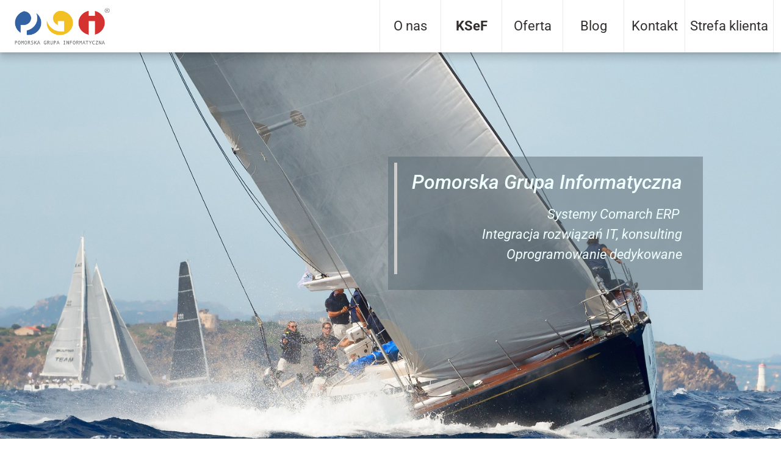

--- FILE ---
content_type: text/html; charset=utf-8
request_url: https://pgi.pl/erp/comarch-erp-altum/
body_size: 42804
content:
<!DOCTYPE html><html lang="en" data-critters-container><head>
  <meta charset="utf-8">
  <title>Pomorska Grupa Informatyczna</title>
  <base href="/">
  <meta name="viewport" content="width=device-width, initial-scale=1">
  <meta name="description" content="Pomorska Grupa Informatyczna">
  <link rel="icon" type="image/x-icon" href="favicon.ico">
  <style>/*!
 * Font Awesome Free 6.5.1 by @fontawesome - https://fontawesome.com
 * License - https://fontawesome.com/license/free (Icons: CC BY 4.0, Fonts: SIL OFL 1.1, Code: MIT License)
 * Copyright 2023 Fonticons, Inc.
 */.fas{-moz-osx-font-smoothing:grayscale;-webkit-font-smoothing:antialiased;display:var(--fa-display,inline-block);font-style:normal;font-variant:normal;line-height:1;text-rendering:auto}.fas{font-family:"Font Awesome 6 Free"}@-webkit-keyframes fa-beat{0%,90%{-webkit-transform:scale(1);transform:scale(1)}45%{-webkit-transform:scale(var(--fa-beat-scale,1.25));transform:scale(var(--fa-beat-scale,1.25))}}@-webkit-keyframes fa-bounce{0%{-webkit-transform:scale(1) translateY(0);transform:scale(1) translateY(0)}10%{-webkit-transform:scale(var(--fa-bounce-start-scale-x,1.1),var(--fa-bounce-start-scale-y,.9)) translateY(0);transform:scale(var(--fa-bounce-start-scale-x,1.1),var(--fa-bounce-start-scale-y,.9)) translateY(0)}30%{-webkit-transform:scale(var(--fa-bounce-jump-scale-x,.9),var(--fa-bounce-jump-scale-y,1.1)) translateY(var(--fa-bounce-height,-.5em));transform:scale(var(--fa-bounce-jump-scale-x,.9),var(--fa-bounce-jump-scale-y,1.1)) translateY(var(--fa-bounce-height,-.5em))}50%{-webkit-transform:scale(var(--fa-bounce-land-scale-x,1.05),var(--fa-bounce-land-scale-y,.95)) translateY(0);transform:scale(var(--fa-bounce-land-scale-x,1.05),var(--fa-bounce-land-scale-y,.95)) translateY(0)}57%{-webkit-transform:scale(1) translateY(var(--fa-bounce-rebound,-.125em));transform:scale(1) translateY(var(--fa-bounce-rebound,-.125em))}64%{-webkit-transform:scale(1) translateY(0);transform:scale(1) translateY(0)}to{-webkit-transform:scale(1) translateY(0);transform:scale(1) translateY(0)}}@-webkit-keyframes fa-fade{50%{opacity:var(--fa-fade-opacity,.4)}}@-webkit-keyframes fa-beat-fade{0%,to{opacity:var(--fa-beat-fade-opacity,.4);-webkit-transform:scale(1);transform:scale(1)}50%{opacity:1;-webkit-transform:scale(var(--fa-beat-fade-scale,1.125));transform:scale(var(--fa-beat-fade-scale,1.125))}}@-webkit-keyframes fa-flip{50%{-webkit-transform:rotate3d(var(--fa-flip-x,0),var(--fa-flip-y,1),var(--fa-flip-z,0),var(--fa-flip-angle,-180deg));transform:rotate3d(var(--fa-flip-x,0),var(--fa-flip-y,1),var(--fa-flip-z,0),var(--fa-flip-angle,-180deg))}}@-webkit-keyframes fa-shake{0%{-webkit-transform:rotate(-15deg);transform:rotate(-15deg)}4%{-webkit-transform:rotate(15deg);transform:rotate(15deg)}8%,24%{-webkit-transform:rotate(-18deg);transform:rotate(-18deg)}12%,28%{-webkit-transform:rotate(18deg);transform:rotate(18deg)}16%{-webkit-transform:rotate(-22deg);transform:rotate(-22deg)}20%{-webkit-transform:rotate(22deg);transform:rotate(22deg)}32%{-webkit-transform:rotate(-12deg);transform:rotate(-12deg)}36%{-webkit-transform:rotate(12deg);transform:rotate(12deg)}40%,to{-webkit-transform:rotate(0deg);transform:rotate(0deg)}}@-webkit-keyframes fa-spin{0%{-webkit-transform:rotate(0deg);transform:rotate(0deg)}to{-webkit-transform:rotate(1turn);transform:rotate(1turn)}}.fa-arrow-right:before{content:"\f061"}:root{--fa-style-family-brands:"Font Awesome 6 Brands";--fa-font-brands:normal 400 1em/1 "Font Awesome 6 Brands"}@font-face{font-family:"Font Awesome 6 Brands";font-style:normal;font-weight:400;font-display:block;src:url(../webfonts/fa-brands-400.woff2) format("woff2"),url(../webfonts/fa-brands-400.ttf) format("truetype")}:root{--fa-font-regular:normal 400 1em/1 "Font Awesome 6 Free"}@font-face{font-family:"Font Awesome 6 Free";font-style:normal;font-weight:400;font-display:block;src:url(../webfonts/fa-regular-400.woff2) format("woff2"),url(../webfonts/fa-regular-400.ttf) format("truetype")}:root{--fa-style-family-classic:"Font Awesome 6 Free";--fa-font-solid:normal 900 1em/1 "Font Awesome 6 Free"}@font-face{font-family:"Font Awesome 6 Free";font-style:normal;font-weight:900;font-display:block;src:url(../webfonts/fa-solid-900.woff2) format("woff2"),url(../webfonts/fa-solid-900.ttf) format("truetype")}.fas{font-weight:900}</style><link href="assets/fontawesome/css/all.min.css" rel="stylesheet" media="print" onload="this.media='all'"><noscript><link href="assets/fontawesome/css/all.min.css" rel="stylesheet"></noscript>
  <style>@charset "UTF-8";/*!
 * Bootstrap  v5.3.2 (https://getbootstrap.com/)
 * Copyright 2011-2023 The Bootstrap Authors
 * Licensed under MIT (https://github.com/twbs/bootstrap/blob/main/LICENSE)
 */:root{--bs-blue:#0d6efd;--bs-indigo:#6610f2;--bs-purple:#6f42c1;--bs-pink:#d63384;--bs-red:#dc3545;--bs-orange:#fd7e14;--bs-yellow:#ffc107;--bs-green:#198754;--bs-teal:#20c997;--bs-cyan:#0dcaf0;--bs-black:#000;--bs-white:#fff;--bs-gray:#6c757d;--bs-gray-dark:#343a40;--bs-gray-100:#f8f9fa;--bs-gray-200:#e9ecef;--bs-gray-300:#dee2e6;--bs-gray-400:#ced4da;--bs-gray-500:#adb5bd;--bs-gray-600:#6c757d;--bs-gray-700:#495057;--bs-gray-800:#343a40;--bs-gray-900:#212529;--bs-primary:#0d6efd;--bs-secondary:#6c757d;--bs-success:#198754;--bs-info:#0dcaf0;--bs-warning:#ffc107;--bs-danger:#dc3545;--bs-light:#f8f9fa;--bs-dark:#212529;--bs-primary-rgb:13,110,253;--bs-secondary-rgb:108,117,125;--bs-success-rgb:25,135,84;--bs-info-rgb:13,202,240;--bs-warning-rgb:255,193,7;--bs-danger-rgb:220,53,69;--bs-light-rgb:248,249,250;--bs-dark-rgb:33,37,41;--bs-primary-text-emphasis:#052c65;--bs-secondary-text-emphasis:#2b2f32;--bs-success-text-emphasis:#0a3622;--bs-info-text-emphasis:#055160;--bs-warning-text-emphasis:#664d03;--bs-danger-text-emphasis:#58151c;--bs-light-text-emphasis:#495057;--bs-dark-text-emphasis:#495057;--bs-primary-bg-subtle:#cfe2ff;--bs-secondary-bg-subtle:#e2e3e5;--bs-success-bg-subtle:#d1e7dd;--bs-info-bg-subtle:#cff4fc;--bs-warning-bg-subtle:#fff3cd;--bs-danger-bg-subtle:#f8d7da;--bs-light-bg-subtle:#fcfcfd;--bs-dark-bg-subtle:#ced4da;--bs-primary-border-subtle:#9ec5fe;--bs-secondary-border-subtle:#c4c8cb;--bs-success-border-subtle:#a3cfbb;--bs-info-border-subtle:#9eeaf9;--bs-warning-border-subtle:#ffe69c;--bs-danger-border-subtle:#f1aeb5;--bs-light-border-subtle:#e9ecef;--bs-dark-border-subtle:#adb5bd;--bs-white-rgb:255,255,255;--bs-black-rgb:0,0,0;--bs-font-sans-serif:system-ui,-apple-system,"Segoe UI",Roboto,"Helvetica Neue","Noto Sans","Liberation Sans",Arial,sans-serif,"Apple Color Emoji","Segoe UI Emoji","Segoe UI Symbol","Noto Color Emoji";--bs-font-monospace:SFMono-Regular,Menlo,Monaco,Consolas,"Liberation Mono","Courier New",monospace;--bs-gradient:linear-gradient(180deg, rgba(255, 255, 255, 0.15), rgba(255, 255, 255, 0));--bs-body-font-family:var(--bs-font-sans-serif);--bs-body-font-size:1rem;--bs-body-font-weight:400;--bs-body-line-height:1.5;--bs-body-color:#212529;--bs-body-color-rgb:33,37,41;--bs-body-bg:#fff;--bs-body-bg-rgb:255,255,255;--bs-emphasis-color:#000;--bs-emphasis-color-rgb:0,0,0;--bs-secondary-color:rgba(33, 37, 41, 0.75);--bs-secondary-color-rgb:33,37,41;--bs-secondary-bg:#e9ecef;--bs-secondary-bg-rgb:233,236,239;--bs-tertiary-color:rgba(33, 37, 41, 0.5);--bs-tertiary-color-rgb:33,37,41;--bs-tertiary-bg:#f8f9fa;--bs-tertiary-bg-rgb:248,249,250;--bs-heading-color:inherit;--bs-link-color:#0d6efd;--bs-link-color-rgb:13,110,253;--bs-link-decoration:underline;--bs-link-hover-color:#0a58ca;--bs-link-hover-color-rgb:10,88,202;--bs-code-color:#d63384;--bs-highlight-color:#212529;--bs-highlight-bg:#fff3cd;--bs-border-width:1px;--bs-border-style:solid;--bs-border-color:#dee2e6;--bs-border-color-translucent:rgba(0, 0, 0, 0.175);--bs-border-radius:0.375rem;--bs-border-radius-sm:0.25rem;--bs-border-radius-lg:0.5rem;--bs-border-radius-xl:1rem;--bs-border-radius-xxl:2rem;--bs-border-radius-2xl:var(--bs-border-radius-xxl);--bs-border-radius-pill:50rem;--bs-box-shadow:0 0.5rem 1rem rgba(0, 0, 0, 0.15);--bs-box-shadow-sm:0 0.125rem 0.25rem rgba(0, 0, 0, 0.075);--bs-box-shadow-lg:0 1rem 3rem rgba(0, 0, 0, 0.175);--bs-box-shadow-inset:inset 0 1px 2px rgba(0, 0, 0, 0.075);--bs-focus-ring-width:0.25rem;--bs-focus-ring-opacity:0.25;--bs-focus-ring-color:rgba(13, 110, 253, 0.25);--bs-form-valid-color:#198754;--bs-form-valid-border-color:#198754;--bs-form-invalid-color:#dc3545;--bs-form-invalid-border-color:#dc3545}*,::after,::before{box-sizing:border-box}@media (prefers-reduced-motion:no-preference){:root{scroll-behavior:smooth}}body{margin:0;font-family:var(--bs-body-font-family);font-size:var(--bs-body-font-size);font-weight:var(--bs-body-font-weight);line-height:var(--bs-body-line-height);color:var(--bs-body-color);text-align:var(--bs-body-text-align);background-color:var(--bs-body-bg);-webkit-text-size-adjust:100%;-webkit-tap-highlight-color:transparent}hr{margin:1rem 0;color:inherit;border:0;border-top:var(--bs-border-width) solid;opacity:.25}h1,h3,h5{margin-top:0;margin-bottom:.5rem;font-weight:500;line-height:1.2;color:var(--bs-heading-color)}h1{font-size:calc(1.375rem + 1.5vw)}@media (min-width:1200px){h1{font-size:2.5rem}}h3{font-size:calc(1.3rem + .6vw)}@media (min-width:1200px){h3{font-size:1.75rem}}h5{font-size:1.25rem}p{margin-top:0;margin-bottom:1rem}ul{padding-left:2rem}ul{margin-top:0;margin-bottom:1rem}ul ul{margin-bottom:0}blockquote{margin:0 0 1rem}strong{font-weight:bolder}a{color:rgba(var(--bs-link-color-rgb),var(--bs-link-opacity,1));text-decoration:underline}a:hover{--bs-link-color-rgb:var(--bs-link-hover-color-rgb)}img,svg{vertical-align:middle}button{border-radius:0}button:focus:not(:focus-visible){outline:0}button,input{margin:0;font-family:inherit;font-size:inherit;line-height:inherit}button{text-transform:none}[role=button]{cursor:pointer}[type=button],button{-webkit-appearance:button}[type=button]:not(:disabled),button:not(:disabled){cursor:pointer}.container,.container-fluid{--bs-gutter-x:1.5rem;--bs-gutter-y:0;width:100%;padding-right:calc(var(--bs-gutter-x) * .5);padding-left:calc(var(--bs-gutter-x) * .5);margin-right:auto;margin-left:auto}@media (min-width:576px){.container{max-width:540px}}@media (min-width:768px){.container{max-width:720px}}@media (min-width:992px){.container{max-width:960px}}@media (min-width:1200px){.container{max-width:1140px}}@media (min-width:1400px){.container{max-width:1320px}}:root{--bs-breakpoint-xs:0;--bs-breakpoint-sm:576px;--bs-breakpoint-md:768px;--bs-breakpoint-lg:992px;--bs-breakpoint-xl:1200px;--bs-breakpoint-xxl:1400px}.row{--bs-gutter-x:1.5rem;--bs-gutter-y:0;display:flex;flex-wrap:wrap;margin-top:calc(-1 * var(--bs-gutter-y));margin-right:calc(-.5 * var(--bs-gutter-x));margin-left:calc(-.5 * var(--bs-gutter-x))}.row>*{flex-shrink:0;width:100%;max-width:100%;padding-right:calc(var(--bs-gutter-x) * .5);padding-left:calc(var(--bs-gutter-x) * .5);margin-top:var(--bs-gutter-y)}.col{flex:1 0 0%}@media (min-width:576px){.col-sm-12{flex:0 0 auto;width:100%}}@media (min-width:768px){.col-md-12{flex:0 0 auto;width:100%}}@media (min-width:992px){.col-lg-6{flex:0 0 auto;width:50%}}@media (min-width:1200px){.col-xl-4{flex:0 0 auto;width:33.33333333%}}.btn{--bs-btn-padding-x:0.75rem;--bs-btn-padding-y:0.375rem;--bs-btn-font-family: ;--bs-btn-font-size:1rem;--bs-btn-font-weight:400;--bs-btn-line-height:1.5;--bs-btn-color:var(--bs-body-color);--bs-btn-bg:transparent;--bs-btn-border-width:var(--bs-border-width);--bs-btn-border-color:transparent;--bs-btn-border-radius:var(--bs-border-radius);--bs-btn-hover-border-color:transparent;--bs-btn-box-shadow:inset 0 1px 0 rgba(255, 255, 255, 0.15),0 1px 1px rgba(0, 0, 0, 0.075);--bs-btn-disabled-opacity:0.65;--bs-btn-focus-box-shadow:0 0 0 0.25rem rgba(var(--bs-btn-focus-shadow-rgb), .5);display:inline-block;padding:var(--bs-btn-padding-y) var(--bs-btn-padding-x);font-family:var(--bs-btn-font-family);font-size:var(--bs-btn-font-size);font-weight:var(--bs-btn-font-weight);line-height:var(--bs-btn-line-height);color:var(--bs-btn-color);text-align:center;text-decoration:none;vertical-align:middle;cursor:pointer;-webkit-user-select:none;-moz-user-select:none;user-select:none;border:var(--bs-btn-border-width) solid var(--bs-btn-border-color);border-radius:var(--bs-btn-border-radius);background-color:var(--bs-btn-bg);transition:color .15s ease-in-out,background-color .15s ease-in-out,border-color .15s ease-in-out,box-shadow .15s ease-in-out}@media (prefers-reduced-motion:reduce){.btn{transition:none}}.btn:hover{color:var(--bs-btn-hover-color);background-color:var(--bs-btn-hover-bg);border-color:var(--bs-btn-hover-border-color)}.btn:focus-visible{color:var(--bs-btn-hover-color);background-color:var(--bs-btn-hover-bg);border-color:var(--bs-btn-hover-border-color);outline:0;box-shadow:var(--bs-btn-focus-box-shadow)}.btn:first-child:active{color:var(--bs-btn-active-color);background-color:var(--bs-btn-active-bg);border-color:var(--bs-btn-active-border-color)}.btn:first-child:active:focus-visible{box-shadow:var(--bs-btn-focus-box-shadow)}.btn:disabled{color:var(--bs-btn-disabled-color);pointer-events:none;background-color:var(--bs-btn-disabled-bg);border-color:var(--bs-btn-disabled-border-color);opacity:var(--bs-btn-disabled-opacity)}.btn-warning{--bs-btn-color:#000;--bs-btn-bg:#ffc107;--bs-btn-border-color:#ffc107;--bs-btn-hover-color:#000;--bs-btn-hover-bg:#ffca2c;--bs-btn-hover-border-color:#ffc720;--bs-btn-focus-shadow-rgb:217,164,6;--bs-btn-active-color:#000;--bs-btn-active-bg:#ffcd39;--bs-btn-active-border-color:#ffc720;--bs-btn-active-shadow:inset 0 3px 5px rgba(0, 0, 0, 0.125);--bs-btn-disabled-color:#000;--bs-btn-disabled-bg:#ffc107;--bs-btn-disabled-border-color:#ffc107}.fade{transition:opacity .15s linear}@media (prefers-reduced-motion:reduce){.fade{transition:none}}.fade:not(.show){opacity:0}.collapse:not(.show){display:none}.dropdown{position:relative}.dropdown-toggle{white-space:nowrap}.dropdown-toggle::after{display:inline-block;margin-left:.255em;vertical-align:.255em;content:"";border-top:.3em solid;border-right:.3em solid transparent;border-bottom:0;border-left:.3em solid transparent}.dropdown-toggle:empty::after{margin-left:0}.dropdown-menu{--bs-dropdown-zindex:1000;--bs-dropdown-min-width:10rem;--bs-dropdown-padding-x:0;--bs-dropdown-padding-y:0.5rem;--bs-dropdown-spacer:0.125rem;--bs-dropdown-font-size:1rem;--bs-dropdown-color:var(--bs-body-color);--bs-dropdown-bg:var(--bs-body-bg);--bs-dropdown-border-color:var(--bs-border-color-translucent);--bs-dropdown-border-radius:var(--bs-border-radius);--bs-dropdown-border-width:var(--bs-border-width);--bs-dropdown-inner-border-radius:calc(var(--bs-border-radius) - var(--bs-border-width));--bs-dropdown-divider-bg:var(--bs-border-color-translucent);--bs-dropdown-divider-margin-y:0.5rem;--bs-dropdown-box-shadow:var(--bs-box-shadow);--bs-dropdown-link-color:var(--bs-body-color);--bs-dropdown-link-hover-color:var(--bs-body-color);--bs-dropdown-link-hover-bg:var(--bs-tertiary-bg);--bs-dropdown-link-active-color:#fff;--bs-dropdown-link-active-bg:#0d6efd;--bs-dropdown-link-disabled-color:var(--bs-tertiary-color);--bs-dropdown-item-padding-x:1rem;--bs-dropdown-item-padding-y:0.25rem;--bs-dropdown-header-color:#6c757d;--bs-dropdown-header-padding-x:1rem;--bs-dropdown-header-padding-y:0.5rem;position:absolute;z-index:var(--bs-dropdown-zindex);display:none;min-width:var(--bs-dropdown-min-width);padding:var(--bs-dropdown-padding-y) var(--bs-dropdown-padding-x);margin:0;font-size:var(--bs-dropdown-font-size);color:var(--bs-dropdown-color);text-align:left;list-style:none;background-color:var(--bs-dropdown-bg);background-clip:padding-box;border:var(--bs-dropdown-border-width) solid var(--bs-dropdown-border-color);border-radius:var(--bs-dropdown-border-radius)}.dropdown-item{display:block;width:100%;padding:var(--bs-dropdown-item-padding-y) var(--bs-dropdown-item-padding-x);clear:both;font-weight:400;color:var(--bs-dropdown-link-color);text-align:inherit;text-decoration:none;white-space:nowrap;background-color:transparent;border:0;border-radius:var(--bs-dropdown-item-border-radius,0)}.dropdown-item:focus,.dropdown-item:hover{color:var(--bs-dropdown-link-hover-color);background-color:var(--bs-dropdown-link-hover-bg)}.dropdown-item:active{color:var(--bs-dropdown-link-active-color);text-decoration:none;background-color:var(--bs-dropdown-link-active-bg)}.dropdown-item:disabled{color:var(--bs-dropdown-link-disabled-color);pointer-events:none;background-color:transparent}.nav{--bs-nav-link-padding-x:1rem;--bs-nav-link-padding-y:0.5rem;--bs-nav-link-font-weight: ;--bs-nav-link-color:var(--bs-link-color);--bs-nav-link-hover-color:var(--bs-link-hover-color);--bs-nav-link-disabled-color:var(--bs-secondary-color);display:flex;flex-wrap:wrap;padding-left:0;margin-bottom:0;list-style:none}.nav-link{display:block;padding:var(--bs-nav-link-padding-y) var(--bs-nav-link-padding-x);font-size:var(--bs-nav-link-font-size);font-weight:var(--bs-nav-link-font-weight);color:var(--bs-nav-link-color);text-decoration:none;background:0 0;border:0;transition:color .15s ease-in-out,background-color .15s ease-in-out,border-color .15s ease-in-out}@media (prefers-reduced-motion:reduce){.nav-link{transition:none}}.nav-link:focus,.nav-link:hover{color:var(--bs-nav-link-hover-color)}.nav-link:focus-visible{outline:0;box-shadow:0 0 0 .25rem rgba(13,110,253,.25)}.nav-link:disabled{color:var(--bs-nav-link-disabled-color);pointer-events:none;cursor:default}.navbar{--bs-navbar-padding-x:0;--bs-navbar-padding-y:0.5rem;--bs-navbar-color:rgba(var(--bs-emphasis-color-rgb), 0.65);--bs-navbar-hover-color:rgba(var(--bs-emphasis-color-rgb), 0.8);--bs-navbar-disabled-color:rgba(var(--bs-emphasis-color-rgb), 0.3);--bs-navbar-active-color:rgba(var(--bs-emphasis-color-rgb), 1);--bs-navbar-brand-padding-y:0.3125rem;--bs-navbar-brand-margin-end:1rem;--bs-navbar-brand-font-size:1.25rem;--bs-navbar-brand-color:rgba(var(--bs-emphasis-color-rgb), 1);--bs-navbar-brand-hover-color:rgba(var(--bs-emphasis-color-rgb), 1);--bs-navbar-nav-link-padding-x:0.5rem;--bs-navbar-toggler-padding-y:0.25rem;--bs-navbar-toggler-padding-x:0.75rem;--bs-navbar-toggler-font-size:1.25rem;--bs-navbar-toggler-icon-bg:url("data:image/svg+xml,%3csvg xmlns='http://www.w3.org/2000/svg' viewBox='0 0 30 30'%3e%3cpath stroke='rgba%2833, 37, 41, 0.75%29' stroke-linecap='round' stroke-miterlimit='10' stroke-width='2' d='M4 7h22M4 15h22M4 23h22'/%3e%3c/svg%3e");--bs-navbar-toggler-border-color:rgba(var(--bs-emphasis-color-rgb), 0.15);--bs-navbar-toggler-border-radius:var(--bs-border-radius);--bs-navbar-toggler-focus-width:0.25rem;--bs-navbar-toggler-transition:box-shadow 0.15s ease-in-out;position:relative;display:flex;flex-wrap:wrap;align-items:center;justify-content:space-between;padding:var(--bs-navbar-padding-y) var(--bs-navbar-padding-x)}.navbar>.container-fluid{display:flex;flex-wrap:inherit;align-items:center;justify-content:space-between}.navbar-nav{--bs-nav-link-padding-x:0;--bs-nav-link-padding-y:0.5rem;--bs-nav-link-font-weight: ;--bs-nav-link-color:var(--bs-navbar-color);--bs-nav-link-hover-color:var(--bs-navbar-hover-color);--bs-nav-link-disabled-color:var(--bs-navbar-disabled-color);display:flex;flex-direction:column;padding-left:0;margin-bottom:0;list-style:none}.navbar-nav .dropdown-menu{position:static}.navbar-collapse{flex-basis:100%;flex-grow:1;align-items:center}.navbar-toggler{padding:var(--bs-navbar-toggler-padding-y) var(--bs-navbar-toggler-padding-x);font-size:var(--bs-navbar-toggler-font-size);line-height:1;color:var(--bs-navbar-color);background-color:transparent;border:var(--bs-border-width) solid var(--bs-navbar-toggler-border-color);border-radius:var(--bs-navbar-toggler-border-radius);transition:var(--bs-navbar-toggler-transition)}@media (prefers-reduced-motion:reduce){.navbar-toggler{transition:none}}.navbar-toggler:hover{text-decoration:none}.navbar-toggler:focus{text-decoration:none;outline:0;box-shadow:0 0 0 var(--bs-navbar-toggler-focus-width)}.navbar-toggler-icon{display:inline-block;width:1.5em;height:1.5em;vertical-align:middle;background-image:var(--bs-navbar-toggler-icon-bg);background-repeat:no-repeat;background-position:center;background-size:100%}@media (min-width:1200px){.navbar-expand-xl{flex-wrap:nowrap;justify-content:flex-start}.navbar-expand-xl .navbar-nav{flex-direction:row}.navbar-expand-xl .navbar-nav .dropdown-menu{position:absolute}.navbar-expand-xl .navbar-nav .nav-link{padding-right:var(--bs-navbar-nav-link-padding-x);padding-left:var(--bs-navbar-nav-link-padding-x)}.navbar-expand-xl .navbar-collapse{display:flex!important;flex-basis:auto}.navbar-expand-xl .navbar-toggler{display:none}}.navbar-dark{--bs-navbar-color:rgba(255, 255, 255, 0.55);--bs-navbar-hover-color:rgba(255, 255, 255, 0.75);--bs-navbar-disabled-color:rgba(255, 255, 255, 0.25);--bs-navbar-active-color:#fff;--bs-navbar-brand-color:#fff;--bs-navbar-brand-hover-color:#fff;--bs-navbar-toggler-border-color:rgba(255, 255, 255, 0.1);--bs-navbar-toggler-icon-bg:url("data:image/svg+xml,%3csvg xmlns='http://www.w3.org/2000/svg' viewBox='0 0 30 30'%3e%3cpath stroke='rgba%28255, 255, 255, 0.55%29' stroke-linecap='round' stroke-miterlimit='10' stroke-width='2' d='M4 7h22M4 15h22M4 23h22'/%3e%3c/svg%3e")}.card{--bs-card-spacer-y:1rem;--bs-card-spacer-x:1rem;--bs-card-title-spacer-y:0.5rem;--bs-card-title-color: ;--bs-card-subtitle-color: ;--bs-card-border-width:var(--bs-border-width);--bs-card-border-color:var(--bs-border-color-translucent);--bs-card-border-radius:var(--bs-border-radius);--bs-card-box-shadow: ;--bs-card-inner-border-radius:calc(var(--bs-border-radius) - (var(--bs-border-width)));--bs-card-cap-padding-y:0.5rem;--bs-card-cap-padding-x:1rem;--bs-card-cap-bg:rgba(var(--bs-body-color-rgb), 0.03);--bs-card-cap-color: ;--bs-card-height: ;--bs-card-color: ;--bs-card-bg:var(--bs-body-bg);--bs-card-img-overlay-padding:1rem;--bs-card-group-margin:0.75rem;position:relative;display:flex;flex-direction:column;min-width:0;height:var(--bs-card-height);color:var(--bs-body-color);word-wrap:break-word;background-color:var(--bs-card-bg);background-clip:border-box;border:var(--bs-card-border-width) solid var(--bs-card-border-color);border-radius:var(--bs-card-border-radius)}.card-body{flex:1 1 auto;padding:var(--bs-card-spacer-y) var(--bs-card-spacer-x);color:var(--bs-card-color)}.card-title{margin-bottom:var(--bs-card-title-spacer-y);color:var(--bs-card-title-color)}.card-img-top{width:100%}.card-img-top{border-top-left-radius:var(--bs-card-inner-border-radius);border-top-right-radius:var(--bs-card-inner-border-radius)}.btn-close{--bs-btn-close-color:#000;--bs-btn-close-bg:url("data:image/svg+xml,%3csvg xmlns='http://www.w3.org/2000/svg' viewBox='0 0 16 16' fill='%23000'%3e%3cpath d='M.293.293a1 1 0 0 1 1.414 0L8 6.586 14.293.293a1 1 0 1 1 1.414 1.414L9.414 8l6.293 6.293a1 1 0 0 1-1.414 1.414L8 9.414l-6.293 6.293a1 1 0 0 1-1.414-1.414L6.586 8 .293 1.707a1 1 0 0 1 0-1.414z'/%3e%3c/svg%3e");--bs-btn-close-opacity:0.5;--bs-btn-close-hover-opacity:0.75;--bs-btn-close-focus-shadow:0 0 0 0.25rem rgba(13, 110, 253, 0.25);--bs-btn-close-focus-opacity:1;--bs-btn-close-disabled-opacity:0.25;--bs-btn-close-white-filter:invert(1) grayscale(100%) brightness(200%);box-sizing:content-box;width:1em;height:1em;padding:.25em .25em;color:var(--bs-btn-close-color);background:transparent var(--bs-btn-close-bg) center/1em auto no-repeat;border:0;border-radius:.375rem;opacity:var(--bs-btn-close-opacity)}.btn-close:hover{color:var(--bs-btn-close-color);text-decoration:none;opacity:var(--bs-btn-close-hover-opacity)}.btn-close:focus{outline:0;box-shadow:var(--bs-btn-close-focus-shadow);opacity:var(--bs-btn-close-focus-opacity)}.btn-close:disabled{pointer-events:none;-webkit-user-select:none;-moz-user-select:none;user-select:none;opacity:var(--bs-btn-close-disabled-opacity)}.modal{--bs-modal-zindex:1055;--bs-modal-width:500px;--bs-modal-padding:1rem;--bs-modal-margin:0.5rem;--bs-modal-color: ;--bs-modal-bg:var(--bs-body-bg);--bs-modal-border-color:var(--bs-border-color-translucent);--bs-modal-border-width:var(--bs-border-width);--bs-modal-border-radius:var(--bs-border-radius-lg);--bs-modal-box-shadow:var(--bs-box-shadow-sm);--bs-modal-inner-border-radius:calc(var(--bs-border-radius-lg) - (var(--bs-border-width)));--bs-modal-header-padding-x:1rem;--bs-modal-header-padding-y:1rem;--bs-modal-header-padding:1rem 1rem;--bs-modal-header-border-color:var(--bs-border-color);--bs-modal-header-border-width:var(--bs-border-width);--bs-modal-title-line-height:1.5;--bs-modal-footer-gap:0.5rem;--bs-modal-footer-bg: ;--bs-modal-footer-border-color:var(--bs-border-color);--bs-modal-footer-border-width:var(--bs-border-width);position:fixed;top:0;left:0;z-index:var(--bs-modal-zindex);display:none;width:100%;height:100%;overflow-x:hidden;overflow-y:auto;outline:0}.modal-dialog{position:relative;width:auto;margin:var(--bs-modal-margin);pointer-events:none}.modal.fade .modal-dialog{transition:transform .3s ease-out;transform:translate(0,-50px)}@media (prefers-reduced-motion:reduce){.modal.fade .modal-dialog{transition:none}}.modal-dialog-scrollable{height:calc(100% - var(--bs-modal-margin) * 2)}.modal-dialog-scrollable .modal-content{max-height:100%;overflow:hidden}.modal-dialog-scrollable .modal-body{overflow-y:auto}.modal-content{position:relative;display:flex;flex-direction:column;width:100%;color:var(--bs-modal-color);pointer-events:auto;background-color:var(--bs-modal-bg);background-clip:padding-box;border:var(--bs-modal-border-width) solid var(--bs-modal-border-color);border-radius:var(--bs-modal-border-radius);outline:0}.modal-header{display:flex;flex-shrink:0;align-items:center;justify-content:space-between;padding:var(--bs-modal-header-padding);border-bottom:var(--bs-modal-header-border-width) solid var(--bs-modal-header-border-color);border-top-left-radius:var(--bs-modal-inner-border-radius);border-top-right-radius:var(--bs-modal-inner-border-radius)}.modal-header .btn-close{padding:calc(var(--bs-modal-header-padding-y) * .5) calc(var(--bs-modal-header-padding-x) * .5);margin:calc(-.5 * var(--bs-modal-header-padding-y)) calc(-.5 * var(--bs-modal-header-padding-x)) calc(-.5 * var(--bs-modal-header-padding-y)) auto}.modal-title{margin-bottom:0;line-height:var(--bs-modal-title-line-height)}.modal-body{position:relative;flex:1 1 auto;padding:var(--bs-modal-padding)}.modal-footer{display:flex;flex-shrink:0;flex-wrap:wrap;align-items:center;justify-content:flex-end;padding:calc(var(--bs-modal-padding) - var(--bs-modal-footer-gap) * .5);background-color:var(--bs-modal-footer-bg);border-top:var(--bs-modal-footer-border-width) solid var(--bs-modal-footer-border-color);border-bottom-right-radius:var(--bs-modal-inner-border-radius);border-bottom-left-radius:var(--bs-modal-inner-border-radius)}.modal-footer>*{margin:calc(var(--bs-modal-footer-gap) * .5)}@media (min-width:576px){.modal{--bs-modal-margin:1.75rem;--bs-modal-box-shadow:var(--bs-box-shadow)}.modal-dialog{max-width:var(--bs-modal-width);margin-right:auto;margin-left:auto}}.fixed-top{position:fixed;top:0;right:0;left:0;z-index:1030}.stretched-link::after{position:absolute;top:0;right:0;bottom:0;left:0;z-index:1;content:""}.d-flex{display:flex!important}.shadow-lg{box-shadow:var(--bs-box-shadow-lg)!important}.border-top{border-top:var(--bs-border-width) var(--bs-border-style) var(--bs-border-color)!important}.border-danger{--bs-border-opacity:1;border-color:rgba(var(--bs-danger-rgb),var(--bs-border-opacity))!important}.border-2{border-width:2px!important}.justify-content-end{justify-content:flex-end!important}.justify-content-center{justify-content:center!important}.ms-2{margin-left:.5rem!important}.bg-danger{--bs-bg-opacity:1;background-color:rgba(var(--bs-danger-rgb),var(--bs-bg-opacity))!important}</style><link href="assets/bootstrap/css/bootstrap.min.css" rel="stylesheet" media="print" onload="this.media='all'"><noscript><link href="assets/bootstrap/css/bootstrap.min.css" rel="stylesheet"></noscript>
  <link href="assets/params/css/fonts.googleapis.min.css" rel="stylesheet" media="print" onload="this.media='all'"><noscript><link href="assets/params/css/fonts.googleapis.min.css" rel="stylesheet"></noscript>  
  <script src="https://cdn.jsdelivr.net/npm/bootstrap@5.3.2/dist/js/bootstrap.bundle.min.js"></script>    
  <link rel="preconnect" href="https://fonts.googleapis.com">
  <link rel="preconnect" href="https://fonts.gstatic.com" crossorigin>
  <style>@font-face{font-family:'Alegreya';font-style:italic;font-weight:400 900;font-display:swap;src:url(https://fonts.gstatic.com/s/alegreya/v39/4UaHrEBBsBhlBjvfkSLk96fp56N1.woff2) format('woff2');unicode-range:U+0460-052F, U+1C80-1C8A, U+20B4, U+2DE0-2DFF, U+A640-A69F, U+FE2E-FE2F;}@font-face{font-family:'Alegreya';font-style:italic;font-weight:400 900;font-display:swap;src:url(https://fonts.gstatic.com/s/alegreya/v39/4UaHrEBBsBhlBjvfkSLk967p56N1.woff2) format('woff2');unicode-range:U+0301, U+0400-045F, U+0490-0491, U+04B0-04B1, U+2116;}@font-face{font-family:'Alegreya';font-style:italic;font-weight:400 900;font-display:swap;src:url(https://fonts.gstatic.com/s/alegreya/v39/4UaHrEBBsBhlBjvfkSLk96bp56N1.woff2) format('woff2');unicode-range:U+1F00-1FFF;}@font-face{font-family:'Alegreya';font-style:italic;font-weight:400 900;font-display:swap;src:url(https://fonts.gstatic.com/s/alegreya/v39/4UaHrEBBsBhlBjvfkSLk96np56N1.woff2) format('woff2');unicode-range:U+0370-0377, U+037A-037F, U+0384-038A, U+038C, U+038E-03A1, U+03A3-03FF;}@font-face{font-family:'Alegreya';font-style:italic;font-weight:400 900;font-display:swap;src:url(https://fonts.gstatic.com/s/alegreya/v39/4UaHrEBBsBhlBjvfkSLk96Xp56N1.woff2) format('woff2');unicode-range:U+0102-0103, U+0110-0111, U+0128-0129, U+0168-0169, U+01A0-01A1, U+01AF-01B0, U+0300-0301, U+0303-0304, U+0308-0309, U+0323, U+0329, U+1EA0-1EF9, U+20AB;}@font-face{font-family:'Alegreya';font-style:italic;font-weight:400 900;font-display:swap;src:url(https://fonts.gstatic.com/s/alegreya/v39/4UaHrEBBsBhlBjvfkSLk96Tp56N1.woff2) format('woff2');unicode-range:U+0100-02BA, U+02BD-02C5, U+02C7-02CC, U+02CE-02D7, U+02DD-02FF, U+0304, U+0308, U+0329, U+1D00-1DBF, U+1E00-1E9F, U+1EF2-1EFF, U+2020, U+20A0-20AB, U+20AD-20C0, U+2113, U+2C60-2C7F, U+A720-A7FF;}@font-face{font-family:'Alegreya';font-style:italic;font-weight:400 900;font-display:swap;src:url(https://fonts.gstatic.com/s/alegreya/v39/4UaHrEBBsBhlBjvfkSLk96rp5w.woff2) format('woff2');unicode-range:U+0000-00FF, U+0131, U+0152-0153, U+02BB-02BC, U+02C6, U+02DA, U+02DC, U+0304, U+0308, U+0329, U+2000-206F, U+20AC, U+2122, U+2191, U+2193, U+2212, U+2215, U+FEFF, U+FFFD;}@font-face{font-family:'Alegreya';font-style:normal;font-weight:400 900;font-display:swap;src:url(https://fonts.gstatic.com/s/alegreya/v39/4UaBrEBBsBhlBjvfkSLsx6jx4w.woff2) format('woff2');unicode-range:U+0460-052F, U+1C80-1C8A, U+20B4, U+2DE0-2DFF, U+A640-A69F, U+FE2E-FE2F;}@font-face{font-family:'Alegreya';font-style:normal;font-weight:400 900;font-display:swap;src:url(https://fonts.gstatic.com/s/alegreya/v39/4UaBrEBBsBhlBjvfkSLlx6jx4w.woff2) format('woff2');unicode-range:U+0301, U+0400-045F, U+0490-0491, U+04B0-04B1, U+2116;}@font-face{font-family:'Alegreya';font-style:normal;font-weight:400 900;font-display:swap;src:url(https://fonts.gstatic.com/s/alegreya/v39/4UaBrEBBsBhlBjvfkSLtx6jx4w.woff2) format('woff2');unicode-range:U+1F00-1FFF;}@font-face{font-family:'Alegreya';font-style:normal;font-weight:400 900;font-display:swap;src:url(https://fonts.gstatic.com/s/alegreya/v39/4UaBrEBBsBhlBjvfkSLix6jx4w.woff2) format('woff2');unicode-range:U+0370-0377, U+037A-037F, U+0384-038A, U+038C, U+038E-03A1, U+03A3-03FF;}@font-face{font-family:'Alegreya';font-style:normal;font-weight:400 900;font-display:swap;src:url(https://fonts.gstatic.com/s/alegreya/v39/4UaBrEBBsBhlBjvfkSLux6jx4w.woff2) format('woff2');unicode-range:U+0102-0103, U+0110-0111, U+0128-0129, U+0168-0169, U+01A0-01A1, U+01AF-01B0, U+0300-0301, U+0303-0304, U+0308-0309, U+0323, U+0329, U+1EA0-1EF9, U+20AB;}@font-face{font-family:'Alegreya';font-style:normal;font-weight:400 900;font-display:swap;src:url(https://fonts.gstatic.com/s/alegreya/v39/4UaBrEBBsBhlBjvfkSLvx6jx4w.woff2) format('woff2');unicode-range:U+0100-02BA, U+02BD-02C5, U+02C7-02CC, U+02CE-02D7, U+02DD-02FF, U+0304, U+0308, U+0329, U+1D00-1DBF, U+1E00-1E9F, U+1EF2-1EFF, U+2020, U+20A0-20AB, U+20AD-20C0, U+2113, U+2C60-2C7F, U+A720-A7FF;}@font-face{font-family:'Alegreya';font-style:normal;font-weight:400 900;font-display:swap;src:url(https://fonts.gstatic.com/s/alegreya/v39/4UaBrEBBsBhlBjvfkSLhx6g.woff2) format('woff2');unicode-range:U+0000-00FF, U+0131, U+0152-0153, U+02BB-02BC, U+02C6, U+02DA, U+02DC, U+0304, U+0308, U+0329, U+2000-206F, U+20AC, U+2122, U+2191, U+2193, U+2212, U+2215, U+FEFF, U+FFFD;}@font-face{font-family:'Arapey';font-style:italic;font-weight:400;font-display:swap;src:url(https://fonts.gstatic.com/s/arapey/v17/-W_9XJn-UDDA2RCKZeofTkY.woff2) format('woff2');unicode-range:U+0000-00FF, U+0131, U+0152-0153, U+02BB-02BC, U+02C6, U+02DA, U+02DC, U+0304, U+0308, U+0329, U+2000-206F, U+20AC, U+2122, U+2191, U+2193, U+2212, U+2215, U+FEFF, U+FFFD;}@font-face{font-family:'Arapey';font-style:normal;font-weight:400;font-display:swap;src:url(https://fonts.gstatic.com/s/arapey/v17/-W__XJn-UDDA2RCKYNod.woff2) format('woff2');unicode-range:U+0000-00FF, U+0131, U+0152-0153, U+02BB-02BC, U+02C6, U+02DA, U+02DC, U+0304, U+0308, U+0329, U+2000-206F, U+20AC, U+2122, U+2191, U+2193, U+2212, U+2215, U+FEFF, U+FFFD;}@font-face{font-family:'Assistant';font-style:normal;font-weight:200 800;font-display:swap;src:url(https://fonts.gstatic.com/s/assistant/v24/2sDcZGJYnIjSi6H75xkzamW5O7w.woff2) format('woff2');unicode-range:U+0307-0308, U+0590-05FF, U+200C-2010, U+20AA, U+25CC, U+FB1D-FB4F;}@font-face{font-family:'Assistant';font-style:normal;font-weight:200 800;font-display:swap;src:url(https://fonts.gstatic.com/s/assistant/v24/2sDcZGJYnIjSi6H75xkzZmW5O7w.woff2) format('woff2');unicode-range:U+0100-02BA, U+02BD-02C5, U+02C7-02CC, U+02CE-02D7, U+02DD-02FF, U+0304, U+0308, U+0329, U+1D00-1DBF, U+1E00-1E9F, U+1EF2-1EFF, U+2020, U+20A0-20AB, U+20AD-20C0, U+2113, U+2C60-2C7F, U+A720-A7FF;}@font-face{font-family:'Assistant';font-style:normal;font-weight:200 800;font-display:swap;src:url(https://fonts.gstatic.com/s/assistant/v24/2sDcZGJYnIjSi6H75xkzaGW5.woff2) format('woff2');unicode-range:U+0000-00FF, U+0131, U+0152-0153, U+02BB-02BC, U+02C6, U+02DA, U+02DC, U+0304, U+0308, U+0329, U+2000-206F, U+20AC, U+2122, U+2191, U+2193, U+2212, U+2215, U+FEFF, U+FFFD;}@font-face{font-family:'Chakra Petch';font-style:italic;font-weight:300;font-display:swap;src:url(https://fonts.gstatic.com/s/chakrapetch/v13/cIfnMapbsEk7TDLdtEz1BwkWmpLJQq_T9AIU0g.woff2) format('woff2');unicode-range:U+02D7, U+0303, U+0331, U+0E01-0E5B, U+200C-200D, U+25CC;}@font-face{font-family:'Chakra Petch';font-style:italic;font-weight:300;font-display:swap;src:url(https://fonts.gstatic.com/s/chakrapetch/v13/cIfnMapbsEk7TDLdtEz1BwkWmpLJQq_I9AIU0g.woff2) format('woff2');unicode-range:U+0102-0103, U+0110-0111, U+0128-0129, U+0168-0169, U+01A0-01A1, U+01AF-01B0, U+0300-0301, U+0303-0304, U+0308-0309, U+0323, U+0329, U+1EA0-1EF9, U+20AB;}@font-face{font-family:'Chakra Petch';font-style:italic;font-weight:300;font-display:swap;src:url(https://fonts.gstatic.com/s/chakrapetch/v13/cIfnMapbsEk7TDLdtEz1BwkWmpLJQq_J9AIU0g.woff2) format('woff2');unicode-range:U+0100-02BA, U+02BD-02C5, U+02C7-02CC, U+02CE-02D7, U+02DD-02FF, U+0304, U+0308, U+0329, U+1D00-1DBF, U+1E00-1E9F, U+1EF2-1EFF, U+2020, U+20A0-20AB, U+20AD-20C0, U+2113, U+2C60-2C7F, U+A720-A7FF;}@font-face{font-family:'Chakra Petch';font-style:italic;font-weight:300;font-display:swap;src:url(https://fonts.gstatic.com/s/chakrapetch/v13/cIfnMapbsEk7TDLdtEz1BwkWmpLJQq_H9AI.woff2) format('woff2');unicode-range:U+0000-00FF, U+0131, U+0152-0153, U+02BB-02BC, U+02C6, U+02DA, U+02DC, U+0304, U+0308, U+0329, U+2000-206F, U+20AC, U+2122, U+2191, U+2193, U+2212, U+2215, U+FEFF, U+FFFD;}@font-face{font-family:'Chakra Petch';font-style:italic;font-weight:400;font-display:swap;src:url(https://fonts.gstatic.com/s/chakrapetch/v13/cIfkMapbsEk7TDLdtEz1BwkWmpp2YLr41Q.woff2) format('woff2');unicode-range:U+02D7, U+0303, U+0331, U+0E01-0E5B, U+200C-200D, U+25CC;}@font-face{font-family:'Chakra Petch';font-style:italic;font-weight:400;font-display:swap;src:url(https://fonts.gstatic.com/s/chakrapetch/v13/cIfkMapbsEk7TDLdtEz1BwkWmpptYLr41Q.woff2) format('woff2');unicode-range:U+0102-0103, U+0110-0111, U+0128-0129, U+0168-0169, U+01A0-01A1, U+01AF-01B0, U+0300-0301, U+0303-0304, U+0308-0309, U+0323, U+0329, U+1EA0-1EF9, U+20AB;}@font-face{font-family:'Chakra Petch';font-style:italic;font-weight:400;font-display:swap;src:url(https://fonts.gstatic.com/s/chakrapetch/v13/cIfkMapbsEk7TDLdtEz1BwkWmppsYLr41Q.woff2) format('woff2');unicode-range:U+0100-02BA, U+02BD-02C5, U+02C7-02CC, U+02CE-02D7, U+02DD-02FF, U+0304, U+0308, U+0329, U+1D00-1DBF, U+1E00-1E9F, U+1EF2-1EFF, U+2020, U+20A0-20AB, U+20AD-20C0, U+2113, U+2C60-2C7F, U+A720-A7FF;}@font-face{font-family:'Chakra Petch';font-style:italic;font-weight:400;font-display:swap;src:url(https://fonts.gstatic.com/s/chakrapetch/v13/cIfkMapbsEk7TDLdtEz1BwkWmppiYLo.woff2) format('woff2');unicode-range:U+0000-00FF, U+0131, U+0152-0153, U+02BB-02BC, U+02C6, U+02DA, U+02DC, U+0304, U+0308, U+0329, U+2000-206F, U+20AC, U+2122, U+2191, U+2193, U+2212, U+2215, U+FEFF, U+FFFD;}@font-face{font-family:'Chakra Petch';font-style:italic;font-weight:500;font-display:swap;src:url(https://fonts.gstatic.com/s/chakrapetch/v13/cIfnMapbsEk7TDLdtEz1BwkWmpKRQ6_T9AIU0g.woff2) format('woff2');unicode-range:U+02D7, U+0303, U+0331, U+0E01-0E5B, U+200C-200D, U+25CC;}@font-face{font-family:'Chakra Petch';font-style:italic;font-weight:500;font-display:swap;src:url(https://fonts.gstatic.com/s/chakrapetch/v13/cIfnMapbsEk7TDLdtEz1BwkWmpKRQ6_I9AIU0g.woff2) format('woff2');unicode-range:U+0102-0103, U+0110-0111, U+0128-0129, U+0168-0169, U+01A0-01A1, U+01AF-01B0, U+0300-0301, U+0303-0304, U+0308-0309, U+0323, U+0329, U+1EA0-1EF9, U+20AB;}@font-face{font-family:'Chakra Petch';font-style:italic;font-weight:500;font-display:swap;src:url(https://fonts.gstatic.com/s/chakrapetch/v13/cIfnMapbsEk7TDLdtEz1BwkWmpKRQ6_J9AIU0g.woff2) format('woff2');unicode-range:U+0100-02BA, U+02BD-02C5, U+02C7-02CC, U+02CE-02D7, U+02DD-02FF, U+0304, U+0308, U+0329, U+1D00-1DBF, U+1E00-1E9F, U+1EF2-1EFF, U+2020, U+20A0-20AB, U+20AD-20C0, U+2113, U+2C60-2C7F, U+A720-A7FF;}@font-face{font-family:'Chakra Petch';font-style:italic;font-weight:500;font-display:swap;src:url(https://fonts.gstatic.com/s/chakrapetch/v13/cIfnMapbsEk7TDLdtEz1BwkWmpKRQ6_H9AI.woff2) format('woff2');unicode-range:U+0000-00FF, U+0131, U+0152-0153, U+02BB-02BC, U+02C6, U+02DA, U+02DC, U+0304, U+0308, U+0329, U+2000-206F, U+20AC, U+2122, U+2191, U+2193, U+2212, U+2215, U+FEFF, U+FFFD;}@font-face{font-family:'Chakra Petch';font-style:italic;font-weight:600;font-display:swap;src:url(https://fonts.gstatic.com/s/chakrapetch/v13/cIfnMapbsEk7TDLdtEz1BwkWmpK9RK_T9AIU0g.woff2) format('woff2');unicode-range:U+02D7, U+0303, U+0331, U+0E01-0E5B, U+200C-200D, U+25CC;}@font-face{font-family:'Chakra Petch';font-style:italic;font-weight:600;font-display:swap;src:url(https://fonts.gstatic.com/s/chakrapetch/v13/cIfnMapbsEk7TDLdtEz1BwkWmpK9RK_I9AIU0g.woff2) format('woff2');unicode-range:U+0102-0103, U+0110-0111, U+0128-0129, U+0168-0169, U+01A0-01A1, U+01AF-01B0, U+0300-0301, U+0303-0304, U+0308-0309, U+0323, U+0329, U+1EA0-1EF9, U+20AB;}@font-face{font-family:'Chakra Petch';font-style:italic;font-weight:600;font-display:swap;src:url(https://fonts.gstatic.com/s/chakrapetch/v13/cIfnMapbsEk7TDLdtEz1BwkWmpK9RK_J9AIU0g.woff2) format('woff2');unicode-range:U+0100-02BA, U+02BD-02C5, U+02C7-02CC, U+02CE-02D7, U+02DD-02FF, U+0304, U+0308, U+0329, U+1D00-1DBF, U+1E00-1E9F, U+1EF2-1EFF, U+2020, U+20A0-20AB, U+20AD-20C0, U+2113, U+2C60-2C7F, U+A720-A7FF;}@font-face{font-family:'Chakra Petch';font-style:italic;font-weight:600;font-display:swap;src:url(https://fonts.gstatic.com/s/chakrapetch/v13/cIfnMapbsEk7TDLdtEz1BwkWmpK9RK_H9AI.woff2) format('woff2');unicode-range:U+0000-00FF, U+0131, U+0152-0153, U+02BB-02BC, U+02C6, U+02DA, U+02DC, U+0304, U+0308, U+0329, U+2000-206F, U+20AC, U+2122, U+2191, U+2193, U+2212, U+2215, U+FEFF, U+FFFD;}@font-face{font-family:'Chakra Petch';font-style:italic;font-weight:700;font-display:swap;src:url(https://fonts.gstatic.com/s/chakrapetch/v13/cIfnMapbsEk7TDLdtEz1BwkWmpLZRa_T9AIU0g.woff2) format('woff2');unicode-range:U+02D7, U+0303, U+0331, U+0E01-0E5B, U+200C-200D, U+25CC;}@font-face{font-family:'Chakra Petch';font-style:italic;font-weight:700;font-display:swap;src:url(https://fonts.gstatic.com/s/chakrapetch/v13/cIfnMapbsEk7TDLdtEz1BwkWmpLZRa_I9AIU0g.woff2) format('woff2');unicode-range:U+0102-0103, U+0110-0111, U+0128-0129, U+0168-0169, U+01A0-01A1, U+01AF-01B0, U+0300-0301, U+0303-0304, U+0308-0309, U+0323, U+0329, U+1EA0-1EF9, U+20AB;}@font-face{font-family:'Chakra Petch';font-style:italic;font-weight:700;font-display:swap;src:url(https://fonts.gstatic.com/s/chakrapetch/v13/cIfnMapbsEk7TDLdtEz1BwkWmpLZRa_J9AIU0g.woff2) format('woff2');unicode-range:U+0100-02BA, U+02BD-02C5, U+02C7-02CC, U+02CE-02D7, U+02DD-02FF, U+0304, U+0308, U+0329, U+1D00-1DBF, U+1E00-1E9F, U+1EF2-1EFF, U+2020, U+20A0-20AB, U+20AD-20C0, U+2113, U+2C60-2C7F, U+A720-A7FF;}@font-face{font-family:'Chakra Petch';font-style:italic;font-weight:700;font-display:swap;src:url(https://fonts.gstatic.com/s/chakrapetch/v13/cIfnMapbsEk7TDLdtEz1BwkWmpLZRa_H9AI.woff2) format('woff2');unicode-range:U+0000-00FF, U+0131, U+0152-0153, U+02BB-02BC, U+02C6, U+02DA, U+02DC, U+0304, U+0308, U+0329, U+2000-206F, U+20AC, U+2122, U+2191, U+2193, U+2212, U+2215, U+FEFF, U+FFFD;}@font-face{font-family:'Chakra Petch';font-style:normal;font-weight:300;font-display:swap;src:url(https://fonts.gstatic.com/s/chakrapetch/v13/cIflMapbsEk7TDLdtEz1BwkeNIh1U5_F7AY.woff2) format('woff2');unicode-range:U+02D7, U+0303, U+0331, U+0E01-0E5B, U+200C-200D, U+25CC;}@font-face{font-family:'Chakra Petch';font-style:normal;font-weight:300;font-display:swap;src:url(https://fonts.gstatic.com/s/chakrapetch/v13/cIflMapbsEk7TDLdtEz1BwkeNIh1SJ_F7AY.woff2) format('woff2');unicode-range:U+0102-0103, U+0110-0111, U+0128-0129, U+0168-0169, U+01A0-01A1, U+01AF-01B0, U+0300-0301, U+0303-0304, U+0308-0309, U+0323, U+0329, U+1EA0-1EF9, U+20AB;}@font-face{font-family:'Chakra Petch';font-style:normal;font-weight:300;font-display:swap;src:url(https://fonts.gstatic.com/s/chakrapetch/v13/cIflMapbsEk7TDLdtEz1BwkeNIh1SZ_F7AY.woff2) format('woff2');unicode-range:U+0100-02BA, U+02BD-02C5, U+02C7-02CC, U+02CE-02D7, U+02DD-02FF, U+0304, U+0308, U+0329, U+1D00-1DBF, U+1E00-1E9F, U+1EF2-1EFF, U+2020, U+20A0-20AB, U+20AD-20C0, U+2113, U+2C60-2C7F, U+A720-A7FF;}@font-face{font-family:'Chakra Petch';font-style:normal;font-weight:300;font-display:swap;src:url(https://fonts.gstatic.com/s/chakrapetch/v13/cIflMapbsEk7TDLdtEz1BwkeNIh1R5_F.woff2) format('woff2');unicode-range:U+0000-00FF, U+0131, U+0152-0153, U+02BB-02BC, U+02C6, U+02DA, U+02DC, U+0304, U+0308, U+0329, U+2000-206F, U+20AC, U+2122, U+2191, U+2193, U+2212, U+2215, U+FEFF, U+FFFD;}@font-face{font-family:'Chakra Petch';font-style:normal;font-weight:400;font-display:swap;src:url(https://fonts.gstatic.com/s/chakrapetch/v13/cIf6MapbsEk7TDLdtEz1BwkWi6pgeL4.woff2) format('woff2');unicode-range:U+02D7, U+0303, U+0331, U+0E01-0E5B, U+200C-200D, U+25CC;}@font-face{font-family:'Chakra Petch';font-style:normal;font-weight:400;font-display:swap;src:url(https://fonts.gstatic.com/s/chakrapetch/v13/cIf6MapbsEk7TDLdtEz1BwkWkKpgeL4.woff2) format('woff2');unicode-range:U+0102-0103, U+0110-0111, U+0128-0129, U+0168-0169, U+01A0-01A1, U+01AF-01B0, U+0300-0301, U+0303-0304, U+0308-0309, U+0323, U+0329, U+1EA0-1EF9, U+20AB;}@font-face{font-family:'Chakra Petch';font-style:normal;font-weight:400;font-display:swap;src:url(https://fonts.gstatic.com/s/chakrapetch/v13/cIf6MapbsEk7TDLdtEz1BwkWkapgeL4.woff2) format('woff2');unicode-range:U+0100-02BA, U+02BD-02C5, U+02C7-02CC, U+02CE-02D7, U+02DD-02FF, U+0304, U+0308, U+0329, U+1D00-1DBF, U+1E00-1E9F, U+1EF2-1EFF, U+2020, U+20A0-20AB, U+20AD-20C0, U+2113, U+2C60-2C7F, U+A720-A7FF;}@font-face{font-family:'Chakra Petch';font-style:normal;font-weight:400;font-display:swap;src:url(https://fonts.gstatic.com/s/chakrapetch/v13/cIf6MapbsEk7TDLdtEz1BwkWn6pg.woff2) format('woff2');unicode-range:U+0000-00FF, U+0131, U+0152-0153, U+02BB-02BC, U+02C6, U+02DA, U+02DC, U+0304, U+0308, U+0329, U+2000-206F, U+20AC, U+2122, U+2191, U+2193, U+2212, U+2215, U+FEFF, U+FFFD;}@font-face{font-family:'Chakra Petch';font-style:normal;font-weight:500;font-display:swap;src:url(https://fonts.gstatic.com/s/chakrapetch/v13/cIflMapbsEk7TDLdtEz1BwkebIl1U5_F7AY.woff2) format('woff2');unicode-range:U+02D7, U+0303, U+0331, U+0E01-0E5B, U+200C-200D, U+25CC;}@font-face{font-family:'Chakra Petch';font-style:normal;font-weight:500;font-display:swap;src:url(https://fonts.gstatic.com/s/chakrapetch/v13/cIflMapbsEk7TDLdtEz1BwkebIl1SJ_F7AY.woff2) format('woff2');unicode-range:U+0102-0103, U+0110-0111, U+0128-0129, U+0168-0169, U+01A0-01A1, U+01AF-01B0, U+0300-0301, U+0303-0304, U+0308-0309, U+0323, U+0329, U+1EA0-1EF9, U+20AB;}@font-face{font-family:'Chakra Petch';font-style:normal;font-weight:500;font-display:swap;src:url(https://fonts.gstatic.com/s/chakrapetch/v13/cIflMapbsEk7TDLdtEz1BwkebIl1SZ_F7AY.woff2) format('woff2');unicode-range:U+0100-02BA, U+02BD-02C5, U+02C7-02CC, U+02CE-02D7, U+02DD-02FF, U+0304, U+0308, U+0329, U+1D00-1DBF, U+1E00-1E9F, U+1EF2-1EFF, U+2020, U+20A0-20AB, U+20AD-20C0, U+2113, U+2C60-2C7F, U+A720-A7FF;}@font-face{font-family:'Chakra Petch';font-style:normal;font-weight:500;font-display:swap;src:url(https://fonts.gstatic.com/s/chakrapetch/v13/cIflMapbsEk7TDLdtEz1BwkebIl1R5_F.woff2) format('woff2');unicode-range:U+0000-00FF, U+0131, U+0152-0153, U+02BB-02BC, U+02C6, U+02DA, U+02DC, U+0304, U+0308, U+0329, U+2000-206F, U+20AC, U+2122, U+2191, U+2193, U+2212, U+2215, U+FEFF, U+FFFD;}@font-face{font-family:'Chakra Petch';font-style:normal;font-weight:600;font-display:swap;src:url(https://fonts.gstatic.com/s/chakrapetch/v13/cIflMapbsEk7TDLdtEz1BwkeQI51U5_F7AY.woff2) format('woff2');unicode-range:U+02D7, U+0303, U+0331, U+0E01-0E5B, U+200C-200D, U+25CC;}@font-face{font-family:'Chakra Petch';font-style:normal;font-weight:600;font-display:swap;src:url(https://fonts.gstatic.com/s/chakrapetch/v13/cIflMapbsEk7TDLdtEz1BwkeQI51SJ_F7AY.woff2) format('woff2');unicode-range:U+0102-0103, U+0110-0111, U+0128-0129, U+0168-0169, U+01A0-01A1, U+01AF-01B0, U+0300-0301, U+0303-0304, U+0308-0309, U+0323, U+0329, U+1EA0-1EF9, U+20AB;}@font-face{font-family:'Chakra Petch';font-style:normal;font-weight:600;font-display:swap;src:url(https://fonts.gstatic.com/s/chakrapetch/v13/cIflMapbsEk7TDLdtEz1BwkeQI51SZ_F7AY.woff2) format('woff2');unicode-range:U+0100-02BA, U+02BD-02C5, U+02C7-02CC, U+02CE-02D7, U+02DD-02FF, U+0304, U+0308, U+0329, U+1D00-1DBF, U+1E00-1E9F, U+1EF2-1EFF, U+2020, U+20A0-20AB, U+20AD-20C0, U+2113, U+2C60-2C7F, U+A720-A7FF;}@font-face{font-family:'Chakra Petch';font-style:normal;font-weight:600;font-display:swap;src:url(https://fonts.gstatic.com/s/chakrapetch/v13/cIflMapbsEk7TDLdtEz1BwkeQI51R5_F.woff2) format('woff2');unicode-range:U+0000-00FF, U+0131, U+0152-0153, U+02BB-02BC, U+02C6, U+02DA, U+02DC, U+0304, U+0308, U+0329, U+2000-206F, U+20AC, U+2122, U+2191, U+2193, U+2212, U+2215, U+FEFF, U+FFFD;}@font-face{font-family:'Chakra Petch';font-style:normal;font-weight:700;font-display:swap;src:url(https://fonts.gstatic.com/s/chakrapetch/v13/cIflMapbsEk7TDLdtEz1BwkeJI91U5_F7AY.woff2) format('woff2');unicode-range:U+02D7, U+0303, U+0331, U+0E01-0E5B, U+200C-200D, U+25CC;}@font-face{font-family:'Chakra Petch';font-style:normal;font-weight:700;font-display:swap;src:url(https://fonts.gstatic.com/s/chakrapetch/v13/cIflMapbsEk7TDLdtEz1BwkeJI91SJ_F7AY.woff2) format('woff2');unicode-range:U+0102-0103, U+0110-0111, U+0128-0129, U+0168-0169, U+01A0-01A1, U+01AF-01B0, U+0300-0301, U+0303-0304, U+0308-0309, U+0323, U+0329, U+1EA0-1EF9, U+20AB;}@font-face{font-family:'Chakra Petch';font-style:normal;font-weight:700;font-display:swap;src:url(https://fonts.gstatic.com/s/chakrapetch/v13/cIflMapbsEk7TDLdtEz1BwkeJI91SZ_F7AY.woff2) format('woff2');unicode-range:U+0100-02BA, U+02BD-02C5, U+02C7-02CC, U+02CE-02D7, U+02DD-02FF, U+0304, U+0308, U+0329, U+1D00-1DBF, U+1E00-1E9F, U+1EF2-1EFF, U+2020, U+20A0-20AB, U+20AD-20C0, U+2113, U+2C60-2C7F, U+A720-A7FF;}@font-face{font-family:'Chakra Petch';font-style:normal;font-weight:700;font-display:swap;src:url(https://fonts.gstatic.com/s/chakrapetch/v13/cIflMapbsEk7TDLdtEz1BwkeJI91R5_F.woff2) format('woff2');unicode-range:U+0000-00FF, U+0131, U+0152-0153, U+02BB-02BC, U+02C6, U+02DA, U+02DC, U+0304, U+0308, U+0329, U+2000-206F, U+20AC, U+2122, U+2191, U+2193, U+2212, U+2215, U+FEFF, U+FFFD;}@font-face{font-family:'Dancing Script';font-style:normal;font-weight:400 700;font-display:swap;src:url(https://fonts.gstatic.com/s/dancingscript/v29/If2RXTr6YS-zF4S-kcSWSVi_szLviuEViw.woff2) format('woff2');unicode-range:U+0102-0103, U+0110-0111, U+0128-0129, U+0168-0169, U+01A0-01A1, U+01AF-01B0, U+0300-0301, U+0303-0304, U+0308-0309, U+0323, U+0329, U+1EA0-1EF9, U+20AB;}@font-face{font-family:'Dancing Script';font-style:normal;font-weight:400 700;font-display:swap;src:url(https://fonts.gstatic.com/s/dancingscript/v29/If2RXTr6YS-zF4S-kcSWSVi_szLuiuEViw.woff2) format('woff2');unicode-range:U+0100-02BA, U+02BD-02C5, U+02C7-02CC, U+02CE-02D7, U+02DD-02FF, U+0304, U+0308, U+0329, U+1D00-1DBF, U+1E00-1E9F, U+1EF2-1EFF, U+2020, U+20A0-20AB, U+20AD-20C0, U+2113, U+2C60-2C7F, U+A720-A7FF;}@font-face{font-family:'Dancing Script';font-style:normal;font-weight:400 700;font-display:swap;src:url(https://fonts.gstatic.com/s/dancingscript/v29/If2RXTr6YS-zF4S-kcSWSVi_szLgiuE.woff2) format('woff2');unicode-range:U+0000-00FF, U+0131, U+0152-0153, U+02BB-02BC, U+02C6, U+02DA, U+02DC, U+0304, U+0308, U+0329, U+2000-206F, U+20AC, U+2122, U+2191, U+2193, U+2212, U+2215, U+FEFF, U+FFFD;}@font-face{font-family:'Josefin Sans';font-style:italic;font-weight:100 700;font-display:swap;src:url(https://fonts.gstatic.com/s/josefinsans/v34/Qw3EZQNVED7rKGKxtqIqX5EUCEx1XHgciw.woff2) format('woff2');unicode-range:U+0102-0103, U+0110-0111, U+0128-0129, U+0168-0169, U+01A0-01A1, U+01AF-01B0, U+0300-0301, U+0303-0304, U+0308-0309, U+0323, U+0329, U+1EA0-1EF9, U+20AB;}@font-face{font-family:'Josefin Sans';font-style:italic;font-weight:100 700;font-display:swap;src:url(https://fonts.gstatic.com/s/josefinsans/v34/Qw3EZQNVED7rKGKxtqIqX5EUCEx0XHgciw.woff2) format('woff2');unicode-range:U+0100-02BA, U+02BD-02C5, U+02C7-02CC, U+02CE-02D7, U+02DD-02FF, U+0304, U+0308, U+0329, U+1D00-1DBF, U+1E00-1E9F, U+1EF2-1EFF, U+2020, U+20A0-20AB, U+20AD-20C0, U+2113, U+2C60-2C7F, U+A720-A7FF;}@font-face{font-family:'Josefin Sans';font-style:italic;font-weight:100 700;font-display:swap;src:url(https://fonts.gstatic.com/s/josefinsans/v34/Qw3EZQNVED7rKGKxtqIqX5EUCEx6XHg.woff2) format('woff2');unicode-range:U+0000-00FF, U+0131, U+0152-0153, U+02BB-02BC, U+02C6, U+02DA, U+02DC, U+0304, U+0308, U+0329, U+2000-206F, U+20AC, U+2122, U+2191, U+2193, U+2212, U+2215, U+FEFF, U+FFFD;}@font-face{font-family:'Josefin Sans';font-style:normal;font-weight:100 700;font-display:swap;src:url(https://fonts.gstatic.com/s/josefinsans/v34/Qw3aZQNVED7rKGKxtqIqX5EUAnx4RHw.woff2) format('woff2');unicode-range:U+0102-0103, U+0110-0111, U+0128-0129, U+0168-0169, U+01A0-01A1, U+01AF-01B0, U+0300-0301, U+0303-0304, U+0308-0309, U+0323, U+0329, U+1EA0-1EF9, U+20AB;}@font-face{font-family:'Josefin Sans';font-style:normal;font-weight:100 700;font-display:swap;src:url(https://fonts.gstatic.com/s/josefinsans/v34/Qw3aZQNVED7rKGKxtqIqX5EUA3x4RHw.woff2) format('woff2');unicode-range:U+0100-02BA, U+02BD-02C5, U+02C7-02CC, U+02CE-02D7, U+02DD-02FF, U+0304, U+0308, U+0329, U+1D00-1DBF, U+1E00-1E9F, U+1EF2-1EFF, U+2020, U+20A0-20AB, U+20AD-20C0, U+2113, U+2C60-2C7F, U+A720-A7FF;}@font-face{font-family:'Josefin Sans';font-style:normal;font-weight:100 700;font-display:swap;src:url(https://fonts.gstatic.com/s/josefinsans/v34/Qw3aZQNVED7rKGKxtqIqX5EUDXx4.woff2) format('woff2');unicode-range:U+0000-00FF, U+0131, U+0152-0153, U+02BB-02BC, U+02C6, U+02DA, U+02DC, U+0304, U+0308, U+0329, U+2000-206F, U+20AC, U+2122, U+2191, U+2193, U+2212, U+2215, U+FEFF, U+FFFD;}@font-face{font-family:'Kantumruy Pro';font-style:italic;font-weight:100 700;font-display:swap;src:url(https://fonts.gstatic.com/s/kantumruypro/v12/1q2eY5aECkp34vEBSPFOmJxwlEbxcqWku2U.woff2) format('woff2');unicode-range:U+1780-17FF, U+19E0-19FF, U+200C-200D, U+25CC;}@font-face{font-family:'Kantumruy Pro';font-style:italic;font-weight:100 700;font-display:swap;src:url(https://fonts.gstatic.com/s/kantumruypro/v12/1q2eY5aECkp34vEBSPFOmJxwlEbxd6Wku2U.woff2) format('woff2');unicode-range:U+0100-02BA, U+02BD-02C5, U+02C7-02CC, U+02CE-02D7, U+02DD-02FF, U+0304, U+0308, U+0329, U+1D00-1DBF, U+1E00-1E9F, U+1EF2-1EFF, U+2020, U+20A0-20AB, U+20AD-20C0, U+2113, U+2C60-2C7F, U+A720-A7FF;}@font-face{font-family:'Kantumruy Pro';font-style:italic;font-weight:100 700;font-display:swap;src:url(https://fonts.gstatic.com/s/kantumruypro/v12/1q2eY5aECkp34vEBSPFOmJxwlEbxeaWk.woff2) format('woff2');unicode-range:U+0000-00FF, U+0131, U+0152-0153, U+02BB-02BC, U+02C6, U+02DA, U+02DC, U+0304, U+0308, U+0329, U+2000-206F, U+20AC, U+2122, U+2191, U+2193, U+2212, U+2215, U+FEFF, U+FFFD;}@font-face{font-family:'Kantumruy Pro';font-style:normal;font-weight:100 700;font-display:swap;src:url(https://fonts.gstatic.com/s/kantumruypro/v12/1q2AY5aECkp34vEBSPFOmJxwlEjBe72g.woff2) format('woff2');unicode-range:U+1780-17FF, U+19E0-19FF, U+200C-200D, U+25CC;}@font-face{font-family:'Kantumruy Pro';font-style:normal;font-weight:100 700;font-display:swap;src:url(https://fonts.gstatic.com/s/kantumruypro/v12/1q2AY5aECkp34vEBSPFOmJxwlE3Be72g.woff2) format('woff2');unicode-range:U+0100-02BA, U+02BD-02C5, U+02C7-02CC, U+02CE-02D7, U+02DD-02FF, U+0304, U+0308, U+0329, U+1D00-1DBF, U+1E00-1E9F, U+1EF2-1EFF, U+2020, U+20A0-20AB, U+20AD-20C0, U+2113, U+2C60-2C7F, U+A720-A7FF;}@font-face{font-family:'Kantumruy Pro';font-style:normal;font-weight:100 700;font-display:swap;src:url(https://fonts.gstatic.com/s/kantumruypro/v12/1q2AY5aECkp34vEBSPFOmJxwlEPBew.woff2) format('woff2');unicode-range:U+0000-00FF, U+0131, U+0152-0153, U+02BB-02BC, U+02C6, U+02DA, U+02DC, U+0304, U+0308, U+0329, U+2000-206F, U+20AC, U+2122, U+2191, U+2193, U+2212, U+2215, U+FEFF, U+FFFD;}@font-face{font-family:'Lato';font-style:italic;font-weight:100;font-display:swap;src:url(https://fonts.gstatic.com/s/lato/v25/S6u-w4BMUTPHjxsIPx-mPCLQ7A.woff2) format('woff2');unicode-range:U+0100-02BA, U+02BD-02C5, U+02C7-02CC, U+02CE-02D7, U+02DD-02FF, U+0304, U+0308, U+0329, U+1D00-1DBF, U+1E00-1E9F, U+1EF2-1EFF, U+2020, U+20A0-20AB, U+20AD-20C0, U+2113, U+2C60-2C7F, U+A720-A7FF;}@font-face{font-family:'Lato';font-style:italic;font-weight:100;font-display:swap;src:url(https://fonts.gstatic.com/s/lato/v25/S6u-w4BMUTPHjxsIPx-oPCI.woff2) format('woff2');unicode-range:U+0000-00FF, U+0131, U+0152-0153, U+02BB-02BC, U+02C6, U+02DA, U+02DC, U+0304, U+0308, U+0329, U+2000-206F, U+20AC, U+2122, U+2191, U+2193, U+2212, U+2215, U+FEFF, U+FFFD;}@font-face{font-family:'Lato';font-style:italic;font-weight:300;font-display:swap;src:url(https://fonts.gstatic.com/s/lato/v25/S6u_w4BMUTPHjxsI9w2_FQft1dw.woff2) format('woff2');unicode-range:U+0100-02BA, U+02BD-02C5, U+02C7-02CC, U+02CE-02D7, U+02DD-02FF, U+0304, U+0308, U+0329, U+1D00-1DBF, U+1E00-1E9F, U+1EF2-1EFF, U+2020, U+20A0-20AB, U+20AD-20C0, U+2113, U+2C60-2C7F, U+A720-A7FF;}@font-face{font-family:'Lato';font-style:italic;font-weight:300;font-display:swap;src:url(https://fonts.gstatic.com/s/lato/v25/S6u_w4BMUTPHjxsI9w2_Gwft.woff2) format('woff2');unicode-range:U+0000-00FF, U+0131, U+0152-0153, U+02BB-02BC, U+02C6, U+02DA, U+02DC, U+0304, U+0308, U+0329, U+2000-206F, U+20AC, U+2122, U+2191, U+2193, U+2212, U+2215, U+FEFF, U+FFFD;}@font-face{font-family:'Lato';font-style:italic;font-weight:400;font-display:swap;src:url(https://fonts.gstatic.com/s/lato/v25/S6u8w4BMUTPHjxsAUi-qJCY.woff2) format('woff2');unicode-range:U+0100-02BA, U+02BD-02C5, U+02C7-02CC, U+02CE-02D7, U+02DD-02FF, U+0304, U+0308, U+0329, U+1D00-1DBF, U+1E00-1E9F, U+1EF2-1EFF, U+2020, U+20A0-20AB, U+20AD-20C0, U+2113, U+2C60-2C7F, U+A720-A7FF;}@font-face{font-family:'Lato';font-style:italic;font-weight:400;font-display:swap;src:url(https://fonts.gstatic.com/s/lato/v25/S6u8w4BMUTPHjxsAXC-q.woff2) format('woff2');unicode-range:U+0000-00FF, U+0131, U+0152-0153, U+02BB-02BC, U+02C6, U+02DA, U+02DC, U+0304, U+0308, U+0329, U+2000-206F, U+20AC, U+2122, U+2191, U+2193, U+2212, U+2215, U+FEFF, U+FFFD;}@font-face{font-family:'Lato';font-style:italic;font-weight:700;font-display:swap;src:url(https://fonts.gstatic.com/s/lato/v25/S6u_w4BMUTPHjxsI5wq_FQft1dw.woff2) format('woff2');unicode-range:U+0100-02BA, U+02BD-02C5, U+02C7-02CC, U+02CE-02D7, U+02DD-02FF, U+0304, U+0308, U+0329, U+1D00-1DBF, U+1E00-1E9F, U+1EF2-1EFF, U+2020, U+20A0-20AB, U+20AD-20C0, U+2113, U+2C60-2C7F, U+A720-A7FF;}@font-face{font-family:'Lato';font-style:italic;font-weight:700;font-display:swap;src:url(https://fonts.gstatic.com/s/lato/v25/S6u_w4BMUTPHjxsI5wq_Gwft.woff2) format('woff2');unicode-range:U+0000-00FF, U+0131, U+0152-0153, U+02BB-02BC, U+02C6, U+02DA, U+02DC, U+0304, U+0308, U+0329, U+2000-206F, U+20AC, U+2122, U+2191, U+2193, U+2212, U+2215, U+FEFF, U+FFFD;}@font-face{font-family:'Lato';font-style:italic;font-weight:900;font-display:swap;src:url(https://fonts.gstatic.com/s/lato/v25/S6u_w4BMUTPHjxsI3wi_FQft1dw.woff2) format('woff2');unicode-range:U+0100-02BA, U+02BD-02C5, U+02C7-02CC, U+02CE-02D7, U+02DD-02FF, U+0304, U+0308, U+0329, U+1D00-1DBF, U+1E00-1E9F, U+1EF2-1EFF, U+2020, U+20A0-20AB, U+20AD-20C0, U+2113, U+2C60-2C7F, U+A720-A7FF;}@font-face{font-family:'Lato';font-style:italic;font-weight:900;font-display:swap;src:url(https://fonts.gstatic.com/s/lato/v25/S6u_w4BMUTPHjxsI3wi_Gwft.woff2) format('woff2');unicode-range:U+0000-00FF, U+0131, U+0152-0153, U+02BB-02BC, U+02C6, U+02DA, U+02DC, U+0304, U+0308, U+0329, U+2000-206F, U+20AC, U+2122, U+2191, U+2193, U+2212, U+2215, U+FEFF, U+FFFD;}@font-face{font-family:'Lato';font-style:normal;font-weight:100;font-display:swap;src:url(https://fonts.gstatic.com/s/lato/v25/S6u8w4BMUTPHh30AUi-qJCY.woff2) format('woff2');unicode-range:U+0100-02BA, U+02BD-02C5, U+02C7-02CC, U+02CE-02D7, U+02DD-02FF, U+0304, U+0308, U+0329, U+1D00-1DBF, U+1E00-1E9F, U+1EF2-1EFF, U+2020, U+20A0-20AB, U+20AD-20C0, U+2113, U+2C60-2C7F, U+A720-A7FF;}@font-face{font-family:'Lato';font-style:normal;font-weight:100;font-display:swap;src:url(https://fonts.gstatic.com/s/lato/v25/S6u8w4BMUTPHh30AXC-q.woff2) format('woff2');unicode-range:U+0000-00FF, U+0131, U+0152-0153, U+02BB-02BC, U+02C6, U+02DA, U+02DC, U+0304, U+0308, U+0329, U+2000-206F, U+20AC, U+2122, U+2191, U+2193, U+2212, U+2215, U+FEFF, U+FFFD;}@font-face{font-family:'Lato';font-style:normal;font-weight:300;font-display:swap;src:url(https://fonts.gstatic.com/s/lato/v25/S6u9w4BMUTPHh7USSwaPGR_p.woff2) format('woff2');unicode-range:U+0100-02BA, U+02BD-02C5, U+02C7-02CC, U+02CE-02D7, U+02DD-02FF, U+0304, U+0308, U+0329, U+1D00-1DBF, U+1E00-1E9F, U+1EF2-1EFF, U+2020, U+20A0-20AB, U+20AD-20C0, U+2113, U+2C60-2C7F, U+A720-A7FF;}@font-face{font-family:'Lato';font-style:normal;font-weight:300;font-display:swap;src:url(https://fonts.gstatic.com/s/lato/v25/S6u9w4BMUTPHh7USSwiPGQ.woff2) format('woff2');unicode-range:U+0000-00FF, U+0131, U+0152-0153, U+02BB-02BC, U+02C6, U+02DA, U+02DC, U+0304, U+0308, U+0329, U+2000-206F, U+20AC, U+2122, U+2191, U+2193, U+2212, U+2215, U+FEFF, U+FFFD;}@font-face{font-family:'Lato';font-style:normal;font-weight:400;font-display:swap;src:url(https://fonts.gstatic.com/s/lato/v25/S6uyw4BMUTPHjxAwXjeu.woff2) format('woff2');unicode-range:U+0100-02BA, U+02BD-02C5, U+02C7-02CC, U+02CE-02D7, U+02DD-02FF, U+0304, U+0308, U+0329, U+1D00-1DBF, U+1E00-1E9F, U+1EF2-1EFF, U+2020, U+20A0-20AB, U+20AD-20C0, U+2113, U+2C60-2C7F, U+A720-A7FF;}@font-face{font-family:'Lato';font-style:normal;font-weight:400;font-display:swap;src:url(https://fonts.gstatic.com/s/lato/v25/S6uyw4BMUTPHjx4wXg.woff2) format('woff2');unicode-range:U+0000-00FF, U+0131, U+0152-0153, U+02BB-02BC, U+02C6, U+02DA, U+02DC, U+0304, U+0308, U+0329, U+2000-206F, U+20AC, U+2122, U+2191, U+2193, U+2212, U+2215, U+FEFF, U+FFFD;}@font-face{font-family:'Lato';font-style:normal;font-weight:700;font-display:swap;src:url(https://fonts.gstatic.com/s/lato/v25/S6u9w4BMUTPHh6UVSwaPGR_p.woff2) format('woff2');unicode-range:U+0100-02BA, U+02BD-02C5, U+02C7-02CC, U+02CE-02D7, U+02DD-02FF, U+0304, U+0308, U+0329, U+1D00-1DBF, U+1E00-1E9F, U+1EF2-1EFF, U+2020, U+20A0-20AB, U+20AD-20C0, U+2113, U+2C60-2C7F, U+A720-A7FF;}@font-face{font-family:'Lato';font-style:normal;font-weight:700;font-display:swap;src:url(https://fonts.gstatic.com/s/lato/v25/S6u9w4BMUTPHh6UVSwiPGQ.woff2) format('woff2');unicode-range:U+0000-00FF, U+0131, U+0152-0153, U+02BB-02BC, U+02C6, U+02DA, U+02DC, U+0304, U+0308, U+0329, U+2000-206F, U+20AC, U+2122, U+2191, U+2193, U+2212, U+2215, U+FEFF, U+FFFD;}@font-face{font-family:'Lato';font-style:normal;font-weight:900;font-display:swap;src:url(https://fonts.gstatic.com/s/lato/v25/S6u9w4BMUTPHh50XSwaPGR_p.woff2) format('woff2');unicode-range:U+0100-02BA, U+02BD-02C5, U+02C7-02CC, U+02CE-02D7, U+02DD-02FF, U+0304, U+0308, U+0329, U+1D00-1DBF, U+1E00-1E9F, U+1EF2-1EFF, U+2020, U+20A0-20AB, U+20AD-20C0, U+2113, U+2C60-2C7F, U+A720-A7FF;}@font-face{font-family:'Lato';font-style:normal;font-weight:900;font-display:swap;src:url(https://fonts.gstatic.com/s/lato/v25/S6u9w4BMUTPHh50XSwiPGQ.woff2) format('woff2');unicode-range:U+0000-00FF, U+0131, U+0152-0153, U+02BB-02BC, U+02C6, U+02DA, U+02DC, U+0304, U+0308, U+0329, U+2000-206F, U+20AC, U+2122, U+2191, U+2193, U+2212, U+2215, U+FEFF, U+FFFD;}@font-face{font-family:'Marcellus';font-style:normal;font-weight:400;font-display:swap;src:url(https://fonts.gstatic.com/s/marcellus/v14/wEO_EBrOk8hQLDvIAF81WPoK7Es.woff2) format('woff2');unicode-range:U+0100-02BA, U+02BD-02C5, U+02C7-02CC, U+02CE-02D7, U+02DD-02FF, U+0304, U+0308, U+0329, U+1D00-1DBF, U+1E00-1E9F, U+1EF2-1EFF, U+2020, U+20A0-20AB, U+20AD-20C0, U+2113, U+2C60-2C7F, U+A720-A7FF;}@font-face{font-family:'Marcellus';font-style:normal;font-weight:400;font-display:swap;src:url(https://fonts.gstatic.com/s/marcellus/v14/wEO_EBrOk8hQLDvIAF81VvoK.woff2) format('woff2');unicode-range:U+0000-00FF, U+0131, U+0152-0153, U+02BB-02BC, U+02C6, U+02DA, U+02DC, U+0304, U+0308, U+0329, U+2000-206F, U+20AC, U+2122, U+2191, U+2193, U+2212, U+2215, U+FEFF, U+FFFD;}@font-face{font-family:'Merriweather';font-style:italic;font-weight:300;font-stretch:100%;font-display:swap;src:url(https://fonts.gstatic.com/s/merriweather/v33/u-4c0qyriQwlOrhSvowK_l5-eTxCVx0ZbwLvKH2Gk9hLmp0v5yA-xXPqCzLvF-adrGGj.woff2) format('woff2');unicode-range:U+0460-052F, U+1C80-1C8A, U+20B4, U+2DE0-2DFF, U+A640-A69F, U+FE2E-FE2F;}@font-face{font-family:'Merriweather';font-style:italic;font-weight:300;font-stretch:100%;font-display:swap;src:url(https://fonts.gstatic.com/s/merriweather/v33/u-4c0qyriQwlOrhSvowK_l5-eTxCVx0ZbwLvKH2Gk9hLmp0v5yA-xXPqCzLvF--drGGj.woff2) format('woff2');unicode-range:U+0301, U+0400-045F, U+0490-0491, U+04B0-04B1, U+2116;}@font-face{font-family:'Merriweather';font-style:italic;font-weight:300;font-stretch:100%;font-display:swap;src:url(https://fonts.gstatic.com/s/merriweather/v33/u-4c0qyriQwlOrhSvowK_l5-eTxCVx0ZbwLvKH2Gk9hLmp0v5yA-xXPqCzLvF-SdrGGj.woff2) format('woff2');unicode-range:U+0102-0103, U+0110-0111, U+0128-0129, U+0168-0169, U+01A0-01A1, U+01AF-01B0, U+0300-0301, U+0303-0304, U+0308-0309, U+0323, U+0329, U+1EA0-1EF9, U+20AB;}@font-face{font-family:'Merriweather';font-style:italic;font-weight:300;font-stretch:100%;font-display:swap;src:url(https://fonts.gstatic.com/s/merriweather/v33/u-4c0qyriQwlOrhSvowK_l5-eTxCVx0ZbwLvKH2Gk9hLmp0v5yA-xXPqCzLvF-WdrGGj.woff2) format('woff2');unicode-range:U+0100-02BA, U+02BD-02C5, U+02C7-02CC, U+02CE-02D7, U+02DD-02FF, U+0304, U+0308, U+0329, U+1D00-1DBF, U+1E00-1E9F, U+1EF2-1EFF, U+2020, U+20A0-20AB, U+20AD-20C0, U+2113, U+2C60-2C7F, U+A720-A7FF;}@font-face{font-family:'Merriweather';font-style:italic;font-weight:300;font-stretch:100%;font-display:swap;src:url(https://fonts.gstatic.com/s/merriweather/v33/u-4c0qyriQwlOrhSvowK_l5-eTxCVx0ZbwLvKH2Gk9hLmp0v5yA-xXPqCzLvF-udrA.woff2) format('woff2');unicode-range:U+0000-00FF, U+0131, U+0152-0153, U+02BB-02BC, U+02C6, U+02DA, U+02DC, U+0304, U+0308, U+0329, U+2000-206F, U+20AC, U+2122, U+2191, U+2193, U+2212, U+2215, U+FEFF, U+FFFD;}@font-face{font-family:'Merriweather';font-style:italic;font-weight:400;font-stretch:100%;font-display:swap;src:url(https://fonts.gstatic.com/s/merriweather/v33/u-4c0qyriQwlOrhSvowK_l5-eTxCVx0ZbwLvKH2Gk9hLmp0v5yA-xXPqCzLvF-adrGGj.woff2) format('woff2');unicode-range:U+0460-052F, U+1C80-1C8A, U+20B4, U+2DE0-2DFF, U+A640-A69F, U+FE2E-FE2F;}@font-face{font-family:'Merriweather';font-style:italic;font-weight:400;font-stretch:100%;font-display:swap;src:url(https://fonts.gstatic.com/s/merriweather/v33/u-4c0qyriQwlOrhSvowK_l5-eTxCVx0ZbwLvKH2Gk9hLmp0v5yA-xXPqCzLvF--drGGj.woff2) format('woff2');unicode-range:U+0301, U+0400-045F, U+0490-0491, U+04B0-04B1, U+2116;}@font-face{font-family:'Merriweather';font-style:italic;font-weight:400;font-stretch:100%;font-display:swap;src:url(https://fonts.gstatic.com/s/merriweather/v33/u-4c0qyriQwlOrhSvowK_l5-eTxCVx0ZbwLvKH2Gk9hLmp0v5yA-xXPqCzLvF-SdrGGj.woff2) format('woff2');unicode-range:U+0102-0103, U+0110-0111, U+0128-0129, U+0168-0169, U+01A0-01A1, U+01AF-01B0, U+0300-0301, U+0303-0304, U+0308-0309, U+0323, U+0329, U+1EA0-1EF9, U+20AB;}@font-face{font-family:'Merriweather';font-style:italic;font-weight:400;font-stretch:100%;font-display:swap;src:url(https://fonts.gstatic.com/s/merriweather/v33/u-4c0qyriQwlOrhSvowK_l5-eTxCVx0ZbwLvKH2Gk9hLmp0v5yA-xXPqCzLvF-WdrGGj.woff2) format('woff2');unicode-range:U+0100-02BA, U+02BD-02C5, U+02C7-02CC, U+02CE-02D7, U+02DD-02FF, U+0304, U+0308, U+0329, U+1D00-1DBF, U+1E00-1E9F, U+1EF2-1EFF, U+2020, U+20A0-20AB, U+20AD-20C0, U+2113, U+2C60-2C7F, U+A720-A7FF;}@font-face{font-family:'Merriweather';font-style:italic;font-weight:400;font-stretch:100%;font-display:swap;src:url(https://fonts.gstatic.com/s/merriweather/v33/u-4c0qyriQwlOrhSvowK_l5-eTxCVx0ZbwLvKH2Gk9hLmp0v5yA-xXPqCzLvF-udrA.woff2) format('woff2');unicode-range:U+0000-00FF, U+0131, U+0152-0153, U+02BB-02BC, U+02C6, U+02DA, U+02DC, U+0304, U+0308, U+0329, U+2000-206F, U+20AC, U+2122, U+2191, U+2193, U+2212, U+2215, U+FEFF, U+FFFD;}@font-face{font-family:'Merriweather';font-style:italic;font-weight:700;font-stretch:100%;font-display:swap;src:url(https://fonts.gstatic.com/s/merriweather/v33/u-4c0qyriQwlOrhSvowK_l5-eTxCVx0ZbwLvKH2Gk9hLmp0v5yA-xXPqCzLvF-adrGGj.woff2) format('woff2');unicode-range:U+0460-052F, U+1C80-1C8A, U+20B4, U+2DE0-2DFF, U+A640-A69F, U+FE2E-FE2F;}@font-face{font-family:'Merriweather';font-style:italic;font-weight:700;font-stretch:100%;font-display:swap;src:url(https://fonts.gstatic.com/s/merriweather/v33/u-4c0qyriQwlOrhSvowK_l5-eTxCVx0ZbwLvKH2Gk9hLmp0v5yA-xXPqCzLvF--drGGj.woff2) format('woff2');unicode-range:U+0301, U+0400-045F, U+0490-0491, U+04B0-04B1, U+2116;}@font-face{font-family:'Merriweather';font-style:italic;font-weight:700;font-stretch:100%;font-display:swap;src:url(https://fonts.gstatic.com/s/merriweather/v33/u-4c0qyriQwlOrhSvowK_l5-eTxCVx0ZbwLvKH2Gk9hLmp0v5yA-xXPqCzLvF-SdrGGj.woff2) format('woff2');unicode-range:U+0102-0103, U+0110-0111, U+0128-0129, U+0168-0169, U+01A0-01A1, U+01AF-01B0, U+0300-0301, U+0303-0304, U+0308-0309, U+0323, U+0329, U+1EA0-1EF9, U+20AB;}@font-face{font-family:'Merriweather';font-style:italic;font-weight:700;font-stretch:100%;font-display:swap;src:url(https://fonts.gstatic.com/s/merriweather/v33/u-4c0qyriQwlOrhSvowK_l5-eTxCVx0ZbwLvKH2Gk9hLmp0v5yA-xXPqCzLvF-WdrGGj.woff2) format('woff2');unicode-range:U+0100-02BA, U+02BD-02C5, U+02C7-02CC, U+02CE-02D7, U+02DD-02FF, U+0304, U+0308, U+0329, U+1D00-1DBF, U+1E00-1E9F, U+1EF2-1EFF, U+2020, U+20A0-20AB, U+20AD-20C0, U+2113, U+2C60-2C7F, U+A720-A7FF;}@font-face{font-family:'Merriweather';font-style:italic;font-weight:700;font-stretch:100%;font-display:swap;src:url(https://fonts.gstatic.com/s/merriweather/v33/u-4c0qyriQwlOrhSvowK_l5-eTxCVx0ZbwLvKH2Gk9hLmp0v5yA-xXPqCzLvF-udrA.woff2) format('woff2');unicode-range:U+0000-00FF, U+0131, U+0152-0153, U+02BB-02BC, U+02C6, U+02DA, U+02DC, U+0304, U+0308, U+0329, U+2000-206F, U+20AC, U+2122, U+2191, U+2193, U+2212, U+2215, U+FEFF, U+FFFD;}@font-face{font-family:'Merriweather';font-style:italic;font-weight:900;font-stretch:100%;font-display:swap;src:url(https://fonts.gstatic.com/s/merriweather/v33/u-4c0qyriQwlOrhSvowK_l5-eTxCVx0ZbwLvKH2Gk9hLmp0v5yA-xXPqCzLvF-adrGGj.woff2) format('woff2');unicode-range:U+0460-052F, U+1C80-1C8A, U+20B4, U+2DE0-2DFF, U+A640-A69F, U+FE2E-FE2F;}@font-face{font-family:'Merriweather';font-style:italic;font-weight:900;font-stretch:100%;font-display:swap;src:url(https://fonts.gstatic.com/s/merriweather/v33/u-4c0qyriQwlOrhSvowK_l5-eTxCVx0ZbwLvKH2Gk9hLmp0v5yA-xXPqCzLvF--drGGj.woff2) format('woff2');unicode-range:U+0301, U+0400-045F, U+0490-0491, U+04B0-04B1, U+2116;}@font-face{font-family:'Merriweather';font-style:italic;font-weight:900;font-stretch:100%;font-display:swap;src:url(https://fonts.gstatic.com/s/merriweather/v33/u-4c0qyriQwlOrhSvowK_l5-eTxCVx0ZbwLvKH2Gk9hLmp0v5yA-xXPqCzLvF-SdrGGj.woff2) format('woff2');unicode-range:U+0102-0103, U+0110-0111, U+0128-0129, U+0168-0169, U+01A0-01A1, U+01AF-01B0, U+0300-0301, U+0303-0304, U+0308-0309, U+0323, U+0329, U+1EA0-1EF9, U+20AB;}@font-face{font-family:'Merriweather';font-style:italic;font-weight:900;font-stretch:100%;font-display:swap;src:url(https://fonts.gstatic.com/s/merriweather/v33/u-4c0qyriQwlOrhSvowK_l5-eTxCVx0ZbwLvKH2Gk9hLmp0v5yA-xXPqCzLvF-WdrGGj.woff2) format('woff2');unicode-range:U+0100-02BA, U+02BD-02C5, U+02C7-02CC, U+02CE-02D7, U+02DD-02FF, U+0304, U+0308, U+0329, U+1D00-1DBF, U+1E00-1E9F, U+1EF2-1EFF, U+2020, U+20A0-20AB, U+20AD-20C0, U+2113, U+2C60-2C7F, U+A720-A7FF;}@font-face{font-family:'Merriweather';font-style:italic;font-weight:900;font-stretch:100%;font-display:swap;src:url(https://fonts.gstatic.com/s/merriweather/v33/u-4c0qyriQwlOrhSvowK_l5-eTxCVx0ZbwLvKH2Gk9hLmp0v5yA-xXPqCzLvF-udrA.woff2) format('woff2');unicode-range:U+0000-00FF, U+0131, U+0152-0153, U+02BB-02BC, U+02C6, U+02DA, U+02DC, U+0304, U+0308, U+0329, U+2000-206F, U+20AC, U+2122, U+2191, U+2193, U+2212, U+2215, U+FEFF, U+FFFD;}@font-face{font-family:'Merriweather';font-style:normal;font-weight:300;font-stretch:100%;font-display:swap;src:url(https://fonts.gstatic.com/s/merriweather/v33/u-4e0qyriQwlOrhSvowK_l5UcA6zuSYEqOzpPe3HOZJ5eX1WtLaQwmYiSeqnJ-mFqA.woff2) format('woff2');unicode-range:U+0460-052F, U+1C80-1C8A, U+20B4, U+2DE0-2DFF, U+A640-A69F, U+FE2E-FE2F;}@font-face{font-family:'Merriweather';font-style:normal;font-weight:300;font-stretch:100%;font-display:swap;src:url(https://fonts.gstatic.com/s/merriweather/v33/u-4e0qyriQwlOrhSvowK_l5UcA6zuSYEqOzpPe3HOZJ5eX1WtLaQwmYiSequJ-mFqA.woff2) format('woff2');unicode-range:U+0301, U+0400-045F, U+0490-0491, U+04B0-04B1, U+2116;}@font-face{font-family:'Merriweather';font-style:normal;font-weight:300;font-stretch:100%;font-display:swap;src:url(https://fonts.gstatic.com/s/merriweather/v33/u-4e0qyriQwlOrhSvowK_l5UcA6zuSYEqOzpPe3HOZJ5eX1WtLaQwmYiSeqlJ-mFqA.woff2) format('woff2');unicode-range:U+0102-0103, U+0110-0111, U+0128-0129, U+0168-0169, U+01A0-01A1, U+01AF-01B0, U+0300-0301, U+0303-0304, U+0308-0309, U+0323, U+0329, U+1EA0-1EF9, U+20AB;}@font-face{font-family:'Merriweather';font-style:normal;font-weight:300;font-stretch:100%;font-display:swap;src:url(https://fonts.gstatic.com/s/merriweather/v33/u-4e0qyriQwlOrhSvowK_l5UcA6zuSYEqOzpPe3HOZJ5eX1WtLaQwmYiSeqkJ-mFqA.woff2) format('woff2');unicode-range:U+0100-02BA, U+02BD-02C5, U+02C7-02CC, U+02CE-02D7, U+02DD-02FF, U+0304, U+0308, U+0329, U+1D00-1DBF, U+1E00-1E9F, U+1EF2-1EFF, U+2020, U+20A0-20AB, U+20AD-20C0, U+2113, U+2C60-2C7F, U+A720-A7FF;}@font-face{font-family:'Merriweather';font-style:normal;font-weight:300;font-stretch:100%;font-display:swap;src:url(https://fonts.gstatic.com/s/merriweather/v33/u-4e0qyriQwlOrhSvowK_l5UcA6zuSYEqOzpPe3HOZJ5eX1WtLaQwmYiSeqqJ-k.woff2) format('woff2');unicode-range:U+0000-00FF, U+0131, U+0152-0153, U+02BB-02BC, U+02C6, U+02DA, U+02DC, U+0304, U+0308, U+0329, U+2000-206F, U+20AC, U+2122, U+2191, U+2193, U+2212, U+2215, U+FEFF, U+FFFD;}@font-face{font-family:'Merriweather';font-style:normal;font-weight:400;font-stretch:100%;font-display:swap;src:url(https://fonts.gstatic.com/s/merriweather/v33/u-4e0qyriQwlOrhSvowK_l5UcA6zuSYEqOzpPe3HOZJ5eX1WtLaQwmYiSeqnJ-mFqA.woff2) format('woff2');unicode-range:U+0460-052F, U+1C80-1C8A, U+20B4, U+2DE0-2DFF, U+A640-A69F, U+FE2E-FE2F;}@font-face{font-family:'Merriweather';font-style:normal;font-weight:400;font-stretch:100%;font-display:swap;src:url(https://fonts.gstatic.com/s/merriweather/v33/u-4e0qyriQwlOrhSvowK_l5UcA6zuSYEqOzpPe3HOZJ5eX1WtLaQwmYiSequJ-mFqA.woff2) format('woff2');unicode-range:U+0301, U+0400-045F, U+0490-0491, U+04B0-04B1, U+2116;}@font-face{font-family:'Merriweather';font-style:normal;font-weight:400;font-stretch:100%;font-display:swap;src:url(https://fonts.gstatic.com/s/merriweather/v33/u-4e0qyriQwlOrhSvowK_l5UcA6zuSYEqOzpPe3HOZJ5eX1WtLaQwmYiSeqlJ-mFqA.woff2) format('woff2');unicode-range:U+0102-0103, U+0110-0111, U+0128-0129, U+0168-0169, U+01A0-01A1, U+01AF-01B0, U+0300-0301, U+0303-0304, U+0308-0309, U+0323, U+0329, U+1EA0-1EF9, U+20AB;}@font-face{font-family:'Merriweather';font-style:normal;font-weight:400;font-stretch:100%;font-display:swap;src:url(https://fonts.gstatic.com/s/merriweather/v33/u-4e0qyriQwlOrhSvowK_l5UcA6zuSYEqOzpPe3HOZJ5eX1WtLaQwmYiSeqkJ-mFqA.woff2) format('woff2');unicode-range:U+0100-02BA, U+02BD-02C5, U+02C7-02CC, U+02CE-02D7, U+02DD-02FF, U+0304, U+0308, U+0329, U+1D00-1DBF, U+1E00-1E9F, U+1EF2-1EFF, U+2020, U+20A0-20AB, U+20AD-20C0, U+2113, U+2C60-2C7F, U+A720-A7FF;}@font-face{font-family:'Merriweather';font-style:normal;font-weight:400;font-stretch:100%;font-display:swap;src:url(https://fonts.gstatic.com/s/merriweather/v33/u-4e0qyriQwlOrhSvowK_l5UcA6zuSYEqOzpPe3HOZJ5eX1WtLaQwmYiSeqqJ-k.woff2) format('woff2');unicode-range:U+0000-00FF, U+0131, U+0152-0153, U+02BB-02BC, U+02C6, U+02DA, U+02DC, U+0304, U+0308, U+0329, U+2000-206F, U+20AC, U+2122, U+2191, U+2193, U+2212, U+2215, U+FEFF, U+FFFD;}@font-face{font-family:'Merriweather';font-style:normal;font-weight:700;font-stretch:100%;font-display:swap;src:url(https://fonts.gstatic.com/s/merriweather/v33/u-4e0qyriQwlOrhSvowK_l5UcA6zuSYEqOzpPe3HOZJ5eX1WtLaQwmYiSeqnJ-mFqA.woff2) format('woff2');unicode-range:U+0460-052F, U+1C80-1C8A, U+20B4, U+2DE0-2DFF, U+A640-A69F, U+FE2E-FE2F;}@font-face{font-family:'Merriweather';font-style:normal;font-weight:700;font-stretch:100%;font-display:swap;src:url(https://fonts.gstatic.com/s/merriweather/v33/u-4e0qyriQwlOrhSvowK_l5UcA6zuSYEqOzpPe3HOZJ5eX1WtLaQwmYiSequJ-mFqA.woff2) format('woff2');unicode-range:U+0301, U+0400-045F, U+0490-0491, U+04B0-04B1, U+2116;}@font-face{font-family:'Merriweather';font-style:normal;font-weight:700;font-stretch:100%;font-display:swap;src:url(https://fonts.gstatic.com/s/merriweather/v33/u-4e0qyriQwlOrhSvowK_l5UcA6zuSYEqOzpPe3HOZJ5eX1WtLaQwmYiSeqlJ-mFqA.woff2) format('woff2');unicode-range:U+0102-0103, U+0110-0111, U+0128-0129, U+0168-0169, U+01A0-01A1, U+01AF-01B0, U+0300-0301, U+0303-0304, U+0308-0309, U+0323, U+0329, U+1EA0-1EF9, U+20AB;}@font-face{font-family:'Merriweather';font-style:normal;font-weight:700;font-stretch:100%;font-display:swap;src:url(https://fonts.gstatic.com/s/merriweather/v33/u-4e0qyriQwlOrhSvowK_l5UcA6zuSYEqOzpPe3HOZJ5eX1WtLaQwmYiSeqkJ-mFqA.woff2) format('woff2');unicode-range:U+0100-02BA, U+02BD-02C5, U+02C7-02CC, U+02CE-02D7, U+02DD-02FF, U+0304, U+0308, U+0329, U+1D00-1DBF, U+1E00-1E9F, U+1EF2-1EFF, U+2020, U+20A0-20AB, U+20AD-20C0, U+2113, U+2C60-2C7F, U+A720-A7FF;}@font-face{font-family:'Merriweather';font-style:normal;font-weight:700;font-stretch:100%;font-display:swap;src:url(https://fonts.gstatic.com/s/merriweather/v33/u-4e0qyriQwlOrhSvowK_l5UcA6zuSYEqOzpPe3HOZJ5eX1WtLaQwmYiSeqqJ-k.woff2) format('woff2');unicode-range:U+0000-00FF, U+0131, U+0152-0153, U+02BB-02BC, U+02C6, U+02DA, U+02DC, U+0304, U+0308, U+0329, U+2000-206F, U+20AC, U+2122, U+2191, U+2193, U+2212, U+2215, U+FEFF, U+FFFD;}@font-face{font-family:'Merriweather';font-style:normal;font-weight:900;font-stretch:100%;font-display:swap;src:url(https://fonts.gstatic.com/s/merriweather/v33/u-4e0qyriQwlOrhSvowK_l5UcA6zuSYEqOzpPe3HOZJ5eX1WtLaQwmYiSeqnJ-mFqA.woff2) format('woff2');unicode-range:U+0460-052F, U+1C80-1C8A, U+20B4, U+2DE0-2DFF, U+A640-A69F, U+FE2E-FE2F;}@font-face{font-family:'Merriweather';font-style:normal;font-weight:900;font-stretch:100%;font-display:swap;src:url(https://fonts.gstatic.com/s/merriweather/v33/u-4e0qyriQwlOrhSvowK_l5UcA6zuSYEqOzpPe3HOZJ5eX1WtLaQwmYiSequJ-mFqA.woff2) format('woff2');unicode-range:U+0301, U+0400-045F, U+0490-0491, U+04B0-04B1, U+2116;}@font-face{font-family:'Merriweather';font-style:normal;font-weight:900;font-stretch:100%;font-display:swap;src:url(https://fonts.gstatic.com/s/merriweather/v33/u-4e0qyriQwlOrhSvowK_l5UcA6zuSYEqOzpPe3HOZJ5eX1WtLaQwmYiSeqlJ-mFqA.woff2) format('woff2');unicode-range:U+0102-0103, U+0110-0111, U+0128-0129, U+0168-0169, U+01A0-01A1, U+01AF-01B0, U+0300-0301, U+0303-0304, U+0308-0309, U+0323, U+0329, U+1EA0-1EF9, U+20AB;}@font-face{font-family:'Merriweather';font-style:normal;font-weight:900;font-stretch:100%;font-display:swap;src:url(https://fonts.gstatic.com/s/merriweather/v33/u-4e0qyriQwlOrhSvowK_l5UcA6zuSYEqOzpPe3HOZJ5eX1WtLaQwmYiSeqkJ-mFqA.woff2) format('woff2');unicode-range:U+0100-02BA, U+02BD-02C5, U+02C7-02CC, U+02CE-02D7, U+02DD-02FF, U+0304, U+0308, U+0329, U+1D00-1DBF, U+1E00-1E9F, U+1EF2-1EFF, U+2020, U+20A0-20AB, U+20AD-20C0, U+2113, U+2C60-2C7F, U+A720-A7FF;}@font-face{font-family:'Merriweather';font-style:normal;font-weight:900;font-stretch:100%;font-display:swap;src:url(https://fonts.gstatic.com/s/merriweather/v33/u-4e0qyriQwlOrhSvowK_l5UcA6zuSYEqOzpPe3HOZJ5eX1WtLaQwmYiSeqqJ-k.woff2) format('woff2');unicode-range:U+0000-00FF, U+0131, U+0152-0153, U+02BB-02BC, U+02C6, U+02DA, U+02DC, U+0304, U+0308, U+0329, U+2000-206F, U+20AC, U+2122, U+2191, U+2193, U+2212, U+2215, U+FEFF, U+FFFD;}@font-face{font-family:'Nunito Sans';font-style:italic;font-weight:200 1000;font-stretch:100%;font-display:swap;src:url(https://fonts.gstatic.com/s/nunitosans/v19/pe0OMImSLYBIv1o4X1M8cce4OdVisMz5nZRqy6cmmmU3t3NeCAAFOvV9SNjBw3uBZFI.woff2) format('woff2');unicode-range:U+0460-052F, U+1C80-1C8A, U+20B4, U+2DE0-2DFF, U+A640-A69F, U+FE2E-FE2F;}@font-face{font-family:'Nunito Sans';font-style:italic;font-weight:200 1000;font-stretch:100%;font-display:swap;src:url(https://fonts.gstatic.com/s/nunitosans/v19/pe0OMImSLYBIv1o4X1M8cce4OdVisMz5nZRqy6cmmmU3t3NeCAAFOvV9SNjBynuBZFI.woff2) format('woff2');unicode-range:U+0301, U+0400-045F, U+0490-0491, U+04B0-04B1, U+2116;}@font-face{font-family:'Nunito Sans';font-style:italic;font-weight:200 1000;font-stretch:100%;font-display:swap;src:url(https://fonts.gstatic.com/s/nunitosans/v19/pe0OMImSLYBIv1o4X1M8cce4OdVisMz5nZRqy6cmmmU3t3NeCAAFOvV9SNjBwXuBZFI.woff2) format('woff2');unicode-range:U+0102-0103, U+0110-0111, U+0128-0129, U+0168-0169, U+01A0-01A1, U+01AF-01B0, U+0300-0301, U+0303-0304, U+0308-0309, U+0323, U+0329, U+1EA0-1EF9, U+20AB;}@font-face{font-family:'Nunito Sans';font-style:italic;font-weight:200 1000;font-stretch:100%;font-display:swap;src:url(https://fonts.gstatic.com/s/nunitosans/v19/pe0OMImSLYBIv1o4X1M8cce4OdVisMz5nZRqy6cmmmU3t3NeCAAFOvV9SNjBwHuBZFI.woff2) format('woff2');unicode-range:U+0100-02BA, U+02BD-02C5, U+02C7-02CC, U+02CE-02D7, U+02DD-02FF, U+0304, U+0308, U+0329, U+1D00-1DBF, U+1E00-1E9F, U+1EF2-1EFF, U+2020, U+20A0-20AB, U+20AD-20C0, U+2113, U+2C60-2C7F, U+A720-A7FF;}@font-face{font-family:'Nunito Sans';font-style:italic;font-weight:200 1000;font-stretch:100%;font-display:swap;src:url(https://fonts.gstatic.com/s/nunitosans/v19/pe0OMImSLYBIv1o4X1M8cce4OdVisMz5nZRqy6cmmmU3t3NeCAAFOvV9SNjBznuB.woff2) format('woff2');unicode-range:U+0000-00FF, U+0131, U+0152-0153, U+02BB-02BC, U+02C6, U+02DA, U+02DC, U+0304, U+0308, U+0329, U+2000-206F, U+20AC, U+2122, U+2191, U+2193, U+2212, U+2215, U+FEFF, U+FFFD;}@font-face{font-family:'Nunito Sans';font-style:normal;font-weight:200 1000;font-stretch:100%;font-display:swap;src:url(https://fonts.gstatic.com/s/nunitosans/v19/pe0AMImSLYBIv1o4X1M8ce2xCx3yop4tQpF_MeTm0lfUVwoNnq4CLz0_kJDxzGOF.woff2) format('woff2');unicode-range:U+0460-052F, U+1C80-1C8A, U+20B4, U+2DE0-2DFF, U+A640-A69F, U+FE2E-FE2F;}@font-face{font-family:'Nunito Sans';font-style:normal;font-weight:200 1000;font-stretch:100%;font-display:swap;src:url(https://fonts.gstatic.com/s/nunitosans/v19/pe0AMImSLYBIv1o4X1M8ce2xCx3yop4tQpF_MeTm0lfUVwoNnq4CLz0_kJnxzGOF.woff2) format('woff2');unicode-range:U+0301, U+0400-045F, U+0490-0491, U+04B0-04B1, U+2116;}@font-face{font-family:'Nunito Sans';font-style:normal;font-weight:200 1000;font-stretch:100%;font-display:swap;src:url(https://fonts.gstatic.com/s/nunitosans/v19/pe0AMImSLYBIv1o4X1M8ce2xCx3yop4tQpF_MeTm0lfUVwoNnq4CLz0_kJLxzGOF.woff2) format('woff2');unicode-range:U+0102-0103, U+0110-0111, U+0128-0129, U+0168-0169, U+01A0-01A1, U+01AF-01B0, U+0300-0301, U+0303-0304, U+0308-0309, U+0323, U+0329, U+1EA0-1EF9, U+20AB;}@font-face{font-family:'Nunito Sans';font-style:normal;font-weight:200 1000;font-stretch:100%;font-display:swap;src:url(https://fonts.gstatic.com/s/nunitosans/v19/pe0AMImSLYBIv1o4X1M8ce2xCx3yop4tQpF_MeTm0lfUVwoNnq4CLz0_kJPxzGOF.woff2) format('woff2');unicode-range:U+0100-02BA, U+02BD-02C5, U+02C7-02CC, U+02CE-02D7, U+02DD-02FF, U+0304, U+0308, U+0329, U+1D00-1DBF, U+1E00-1E9F, U+1EF2-1EFF, U+2020, U+20A0-20AB, U+20AD-20C0, U+2113, U+2C60-2C7F, U+A720-A7FF;}@font-face{font-family:'Nunito Sans';font-style:normal;font-weight:200 1000;font-stretch:100%;font-display:swap;src:url(https://fonts.gstatic.com/s/nunitosans/v19/pe0AMImSLYBIv1o4X1M8ce2xCx3yop4tQpF_MeTm0lfUVwoNnq4CLz0_kJ3xzA.woff2) format('woff2');unicode-range:U+0000-00FF, U+0131, U+0152-0153, U+02BB-02BC, U+02C6, U+02DA, U+02DC, U+0304, U+0308, U+0329, U+2000-206F, U+20AC, U+2122, U+2191, U+2193, U+2212, U+2215, U+FEFF, U+FFFD;}@font-face{font-family:'Open Sans';font-style:italic;font-weight:300 800;font-stretch:100%;font-display:swap;src:url(https://fonts.gstatic.com/s/opensans/v44/memtYaGs126MiZpBA-UFUIcVXSCEkx2cmqvXlWqWtE6F15M.woff2) format('woff2');unicode-range:U+0460-052F, U+1C80-1C8A, U+20B4, U+2DE0-2DFF, U+A640-A69F, U+FE2E-FE2F;}@font-face{font-family:'Open Sans';font-style:italic;font-weight:300 800;font-stretch:100%;font-display:swap;src:url(https://fonts.gstatic.com/s/opensans/v44/memtYaGs126MiZpBA-UFUIcVXSCEkx2cmqvXlWqWvU6F15M.woff2) format('woff2');unicode-range:U+0301, U+0400-045F, U+0490-0491, U+04B0-04B1, U+2116;}@font-face{font-family:'Open Sans';font-style:italic;font-weight:300 800;font-stretch:100%;font-display:swap;src:url(https://fonts.gstatic.com/s/opensans/v44/memtYaGs126MiZpBA-UFUIcVXSCEkx2cmqvXlWqWtU6F15M.woff2) format('woff2');unicode-range:U+1F00-1FFF;}@font-face{font-family:'Open Sans';font-style:italic;font-weight:300 800;font-stretch:100%;font-display:swap;src:url(https://fonts.gstatic.com/s/opensans/v44/memtYaGs126MiZpBA-UFUIcVXSCEkx2cmqvXlWqWuk6F15M.woff2) format('woff2');unicode-range:U+0370-0377, U+037A-037F, U+0384-038A, U+038C, U+038E-03A1, U+03A3-03FF;}@font-face{font-family:'Open Sans';font-style:italic;font-weight:300 800;font-stretch:100%;font-display:swap;src:url(https://fonts.gstatic.com/s/opensans/v44/memtYaGs126MiZpBA-UFUIcVXSCEkx2cmqvXlWqWu06F15M.woff2) format('woff2');unicode-range:U+0307-0308, U+0590-05FF, U+200C-2010, U+20AA, U+25CC, U+FB1D-FB4F;}@font-face{font-family:'Open Sans';font-style:italic;font-weight:300 800;font-stretch:100%;font-display:swap;src:url(https://fonts.gstatic.com/s/opensans/v44/memtYaGs126MiZpBA-UFUIcVXSCEkx2cmqvXlWqWxU6F15M.woff2) format('woff2');unicode-range:U+0302-0303, U+0305, U+0307-0308, U+0310, U+0312, U+0315, U+031A, U+0326-0327, U+032C, U+032F-0330, U+0332-0333, U+0338, U+033A, U+0346, U+034D, U+0391-03A1, U+03A3-03A9, U+03B1-03C9, U+03D1, U+03D5-03D6, U+03F0-03F1, U+03F4-03F5, U+2016-2017, U+2034-2038, U+203C, U+2040, U+2043, U+2047, U+2050, U+2057, U+205F, U+2070-2071, U+2074-208E, U+2090-209C, U+20D0-20DC, U+20E1, U+20E5-20EF, U+2100-2112, U+2114-2115, U+2117-2121, U+2123-214F, U+2190, U+2192, U+2194-21AE, U+21B0-21E5, U+21F1-21F2, U+21F4-2211, U+2213-2214, U+2216-22FF, U+2308-230B, U+2310, U+2319, U+231C-2321, U+2336-237A, U+237C, U+2395, U+239B-23B7, U+23D0, U+23DC-23E1, U+2474-2475, U+25AF, U+25B3, U+25B7, U+25BD, U+25C1, U+25CA, U+25CC, U+25FB, U+266D-266F, U+27C0-27FF, U+2900-2AFF, U+2B0E-2B11, U+2B30-2B4C, U+2BFE, U+3030, U+FF5B, U+FF5D, U+1D400-1D7FF, U+1EE00-1EEFF;}@font-face{font-family:'Open Sans';font-style:italic;font-weight:300 800;font-stretch:100%;font-display:swap;src:url(https://fonts.gstatic.com/s/opensans/v44/memtYaGs126MiZpBA-UFUIcVXSCEkx2cmqvXlWqW106F15M.woff2) format('woff2');unicode-range:U+0001-000C, U+000E-001F, U+007F-009F, U+20DD-20E0, U+20E2-20E4, U+2150-218F, U+2190, U+2192, U+2194-2199, U+21AF, U+21E6-21F0, U+21F3, U+2218-2219, U+2299, U+22C4-22C6, U+2300-243F, U+2440-244A, U+2460-24FF, U+25A0-27BF, U+2800-28FF, U+2921-2922, U+2981, U+29BF, U+29EB, U+2B00-2BFF, U+4DC0-4DFF, U+FFF9-FFFB, U+10140-1018E, U+10190-1019C, U+101A0, U+101D0-101FD, U+102E0-102FB, U+10E60-10E7E, U+1D2C0-1D2D3, U+1D2E0-1D37F, U+1F000-1F0FF, U+1F100-1F1AD, U+1F1E6-1F1FF, U+1F30D-1F30F, U+1F315, U+1F31C, U+1F31E, U+1F320-1F32C, U+1F336, U+1F378, U+1F37D, U+1F382, U+1F393-1F39F, U+1F3A7-1F3A8, U+1F3AC-1F3AF, U+1F3C2, U+1F3C4-1F3C6, U+1F3CA-1F3CE, U+1F3D4-1F3E0, U+1F3ED, U+1F3F1-1F3F3, U+1F3F5-1F3F7, U+1F408, U+1F415, U+1F41F, U+1F426, U+1F43F, U+1F441-1F442, U+1F444, U+1F446-1F449, U+1F44C-1F44E, U+1F453, U+1F46A, U+1F47D, U+1F4A3, U+1F4B0, U+1F4B3, U+1F4B9, U+1F4BB, U+1F4BF, U+1F4C8-1F4CB, U+1F4D6, U+1F4DA, U+1F4DF, U+1F4E3-1F4E6, U+1F4EA-1F4ED, U+1F4F7, U+1F4F9-1F4FB, U+1F4FD-1F4FE, U+1F503, U+1F507-1F50B, U+1F50D, U+1F512-1F513, U+1F53E-1F54A, U+1F54F-1F5FA, U+1F610, U+1F650-1F67F, U+1F687, U+1F68D, U+1F691, U+1F694, U+1F698, U+1F6AD, U+1F6B2, U+1F6B9-1F6BA, U+1F6BC, U+1F6C6-1F6CF, U+1F6D3-1F6D7, U+1F6E0-1F6EA, U+1F6F0-1F6F3, U+1F6F7-1F6FC, U+1F700-1F7FF, U+1F800-1F80B, U+1F810-1F847, U+1F850-1F859, U+1F860-1F887, U+1F890-1F8AD, U+1F8B0-1F8BB, U+1F8C0-1F8C1, U+1F900-1F90B, U+1F93B, U+1F946, U+1F984, U+1F996, U+1F9E9, U+1FA00-1FA6F, U+1FA70-1FA7C, U+1FA80-1FA89, U+1FA8F-1FAC6, U+1FACE-1FADC, U+1FADF-1FAE9, U+1FAF0-1FAF8, U+1FB00-1FBFF;}@font-face{font-family:'Open Sans';font-style:italic;font-weight:300 800;font-stretch:100%;font-display:swap;src:url(https://fonts.gstatic.com/s/opensans/v44/memtYaGs126MiZpBA-UFUIcVXSCEkx2cmqvXlWqWtk6F15M.woff2) format('woff2');unicode-range:U+0102-0103, U+0110-0111, U+0128-0129, U+0168-0169, U+01A0-01A1, U+01AF-01B0, U+0300-0301, U+0303-0304, U+0308-0309, U+0323, U+0329, U+1EA0-1EF9, U+20AB;}@font-face{font-family:'Open Sans';font-style:italic;font-weight:300 800;font-stretch:100%;font-display:swap;src:url(https://fonts.gstatic.com/s/opensans/v44/memtYaGs126MiZpBA-UFUIcVXSCEkx2cmqvXlWqWt06F15M.woff2) format('woff2');unicode-range:U+0100-02BA, U+02BD-02C5, U+02C7-02CC, U+02CE-02D7, U+02DD-02FF, U+0304, U+0308, U+0329, U+1D00-1DBF, U+1E00-1E9F, U+1EF2-1EFF, U+2020, U+20A0-20AB, U+20AD-20C0, U+2113, U+2C60-2C7F, U+A720-A7FF;}@font-face{font-family:'Open Sans';font-style:italic;font-weight:300 800;font-stretch:100%;font-display:swap;src:url(https://fonts.gstatic.com/s/opensans/v44/memtYaGs126MiZpBA-UFUIcVXSCEkx2cmqvXlWqWuU6F.woff2) format('woff2');unicode-range:U+0000-00FF, U+0131, U+0152-0153, U+02BB-02BC, U+02C6, U+02DA, U+02DC, U+0304, U+0308, U+0329, U+2000-206F, U+20AC, U+2122, U+2191, U+2193, U+2212, U+2215, U+FEFF, U+FFFD;}@font-face{font-family:'Open Sans';font-style:normal;font-weight:300 800;font-stretch:100%;font-display:swap;src:url(https://fonts.gstatic.com/s/opensans/v44/memvYaGs126MiZpBA-UvWbX2vVnXBbObj2OVTSKmu1aB.woff2) format('woff2');unicode-range:U+0460-052F, U+1C80-1C8A, U+20B4, U+2DE0-2DFF, U+A640-A69F, U+FE2E-FE2F;}@font-face{font-family:'Open Sans';font-style:normal;font-weight:300 800;font-stretch:100%;font-display:swap;src:url(https://fonts.gstatic.com/s/opensans/v44/memvYaGs126MiZpBA-UvWbX2vVnXBbObj2OVTSumu1aB.woff2) format('woff2');unicode-range:U+0301, U+0400-045F, U+0490-0491, U+04B0-04B1, U+2116;}@font-face{font-family:'Open Sans';font-style:normal;font-weight:300 800;font-stretch:100%;font-display:swap;src:url(https://fonts.gstatic.com/s/opensans/v44/memvYaGs126MiZpBA-UvWbX2vVnXBbObj2OVTSOmu1aB.woff2) format('woff2');unicode-range:U+1F00-1FFF;}@font-face{font-family:'Open Sans';font-style:normal;font-weight:300 800;font-stretch:100%;font-display:swap;src:url(https://fonts.gstatic.com/s/opensans/v44/memvYaGs126MiZpBA-UvWbX2vVnXBbObj2OVTSymu1aB.woff2) format('woff2');unicode-range:U+0370-0377, U+037A-037F, U+0384-038A, U+038C, U+038E-03A1, U+03A3-03FF;}@font-face{font-family:'Open Sans';font-style:normal;font-weight:300 800;font-stretch:100%;font-display:swap;src:url(https://fonts.gstatic.com/s/opensans/v44/memvYaGs126MiZpBA-UvWbX2vVnXBbObj2OVTS2mu1aB.woff2) format('woff2');unicode-range:U+0307-0308, U+0590-05FF, U+200C-2010, U+20AA, U+25CC, U+FB1D-FB4F;}@font-face{font-family:'Open Sans';font-style:normal;font-weight:300 800;font-stretch:100%;font-display:swap;src:url(https://fonts.gstatic.com/s/opensans/v44/memvYaGs126MiZpBA-UvWbX2vVnXBbObj2OVTVOmu1aB.woff2) format('woff2');unicode-range:U+0302-0303, U+0305, U+0307-0308, U+0310, U+0312, U+0315, U+031A, U+0326-0327, U+032C, U+032F-0330, U+0332-0333, U+0338, U+033A, U+0346, U+034D, U+0391-03A1, U+03A3-03A9, U+03B1-03C9, U+03D1, U+03D5-03D6, U+03F0-03F1, U+03F4-03F5, U+2016-2017, U+2034-2038, U+203C, U+2040, U+2043, U+2047, U+2050, U+2057, U+205F, U+2070-2071, U+2074-208E, U+2090-209C, U+20D0-20DC, U+20E1, U+20E5-20EF, U+2100-2112, U+2114-2115, U+2117-2121, U+2123-214F, U+2190, U+2192, U+2194-21AE, U+21B0-21E5, U+21F1-21F2, U+21F4-2211, U+2213-2214, U+2216-22FF, U+2308-230B, U+2310, U+2319, U+231C-2321, U+2336-237A, U+237C, U+2395, U+239B-23B7, U+23D0, U+23DC-23E1, U+2474-2475, U+25AF, U+25B3, U+25B7, U+25BD, U+25C1, U+25CA, U+25CC, U+25FB, U+266D-266F, U+27C0-27FF, U+2900-2AFF, U+2B0E-2B11, U+2B30-2B4C, U+2BFE, U+3030, U+FF5B, U+FF5D, U+1D400-1D7FF, U+1EE00-1EEFF;}@font-face{font-family:'Open Sans';font-style:normal;font-weight:300 800;font-stretch:100%;font-display:swap;src:url(https://fonts.gstatic.com/s/opensans/v44/memvYaGs126MiZpBA-UvWbX2vVnXBbObj2OVTUGmu1aB.woff2) format('woff2');unicode-range:U+0001-000C, U+000E-001F, U+007F-009F, U+20DD-20E0, U+20E2-20E4, U+2150-218F, U+2190, U+2192, U+2194-2199, U+21AF, U+21E6-21F0, U+21F3, U+2218-2219, U+2299, U+22C4-22C6, U+2300-243F, U+2440-244A, U+2460-24FF, U+25A0-27BF, U+2800-28FF, U+2921-2922, U+2981, U+29BF, U+29EB, U+2B00-2BFF, U+4DC0-4DFF, U+FFF9-FFFB, U+10140-1018E, U+10190-1019C, U+101A0, U+101D0-101FD, U+102E0-102FB, U+10E60-10E7E, U+1D2C0-1D2D3, U+1D2E0-1D37F, U+1F000-1F0FF, U+1F100-1F1AD, U+1F1E6-1F1FF, U+1F30D-1F30F, U+1F315, U+1F31C, U+1F31E, U+1F320-1F32C, U+1F336, U+1F378, U+1F37D, U+1F382, U+1F393-1F39F, U+1F3A7-1F3A8, U+1F3AC-1F3AF, U+1F3C2, U+1F3C4-1F3C6, U+1F3CA-1F3CE, U+1F3D4-1F3E0, U+1F3ED, U+1F3F1-1F3F3, U+1F3F5-1F3F7, U+1F408, U+1F415, U+1F41F, U+1F426, U+1F43F, U+1F441-1F442, U+1F444, U+1F446-1F449, U+1F44C-1F44E, U+1F453, U+1F46A, U+1F47D, U+1F4A3, U+1F4B0, U+1F4B3, U+1F4B9, U+1F4BB, U+1F4BF, U+1F4C8-1F4CB, U+1F4D6, U+1F4DA, U+1F4DF, U+1F4E3-1F4E6, U+1F4EA-1F4ED, U+1F4F7, U+1F4F9-1F4FB, U+1F4FD-1F4FE, U+1F503, U+1F507-1F50B, U+1F50D, U+1F512-1F513, U+1F53E-1F54A, U+1F54F-1F5FA, U+1F610, U+1F650-1F67F, U+1F687, U+1F68D, U+1F691, U+1F694, U+1F698, U+1F6AD, U+1F6B2, U+1F6B9-1F6BA, U+1F6BC, U+1F6C6-1F6CF, U+1F6D3-1F6D7, U+1F6E0-1F6EA, U+1F6F0-1F6F3, U+1F6F7-1F6FC, U+1F700-1F7FF, U+1F800-1F80B, U+1F810-1F847, U+1F850-1F859, U+1F860-1F887, U+1F890-1F8AD, U+1F8B0-1F8BB, U+1F8C0-1F8C1, U+1F900-1F90B, U+1F93B, U+1F946, U+1F984, U+1F996, U+1F9E9, U+1FA00-1FA6F, U+1FA70-1FA7C, U+1FA80-1FA89, U+1FA8F-1FAC6, U+1FACE-1FADC, U+1FADF-1FAE9, U+1FAF0-1FAF8, U+1FB00-1FBFF;}@font-face{font-family:'Open Sans';font-style:normal;font-weight:300 800;font-stretch:100%;font-display:swap;src:url(https://fonts.gstatic.com/s/opensans/v44/memvYaGs126MiZpBA-UvWbX2vVnXBbObj2OVTSCmu1aB.woff2) format('woff2');unicode-range:U+0102-0103, U+0110-0111, U+0128-0129, U+0168-0169, U+01A0-01A1, U+01AF-01B0, U+0300-0301, U+0303-0304, U+0308-0309, U+0323, U+0329, U+1EA0-1EF9, U+20AB;}@font-face{font-family:'Open Sans';font-style:normal;font-weight:300 800;font-stretch:100%;font-display:swap;src:url(https://fonts.gstatic.com/s/opensans/v44/memvYaGs126MiZpBA-UvWbX2vVnXBbObj2OVTSGmu1aB.woff2) format('woff2');unicode-range:U+0100-02BA, U+02BD-02C5, U+02C7-02CC, U+02CE-02D7, U+02DD-02FF, U+0304, U+0308, U+0329, U+1D00-1DBF, U+1E00-1E9F, U+1EF2-1EFF, U+2020, U+20A0-20AB, U+20AD-20C0, U+2113, U+2C60-2C7F, U+A720-A7FF;}@font-face{font-family:'Open Sans';font-style:normal;font-weight:300 800;font-stretch:100%;font-display:swap;src:url(https://fonts.gstatic.com/s/opensans/v44/memvYaGs126MiZpBA-UvWbX2vVnXBbObj2OVTS-muw.woff2) format('woff2');unicode-range:U+0000-00FF, U+0131, U+0152-0153, U+02BB-02BC, U+02C6, U+02DA, U+02DC, U+0304, U+0308, U+0329, U+2000-206F, U+20AC, U+2122, U+2191, U+2193, U+2212, U+2215, U+FEFF, U+FFFD;}@font-face{font-family:'Pixelify Sans';font-style:normal;font-weight:400 700;font-display:swap;src:url(https://fonts.gstatic.com/s/pixelifysans/v3/CHylV-3HFUT7aC4iv1TxGDR9JnkEi1lR.woff2) format('woff2');unicode-range:U+0301, U+0400-045F, U+0490-0491, U+04B0-04B1, U+2116;}@font-face{font-family:'Pixelify Sans';font-style:normal;font-weight:400 700;font-display:swap;src:url(https://fonts.gstatic.com/s/pixelifysans/v3/CHylV-3HFUT7aC4iv1TxGDR9JnMEi1lR.woff2) format('woff2');unicode-range:U+0100-02BA, U+02BD-02C5, U+02C7-02CC, U+02CE-02D7, U+02DD-02FF, U+0304, U+0308, U+0329, U+1D00-1DBF, U+1E00-1E9F, U+1EF2-1EFF, U+2020, U+20A0-20AB, U+20AD-20C0, U+2113, U+2C60-2C7F, U+A720-A7FF;}@font-face{font-family:'Pixelify Sans';font-style:normal;font-weight:400 700;font-display:swap;src:url(https://fonts.gstatic.com/s/pixelifysans/v3/CHylV-3HFUT7aC4iv1TxGDR9Jn0Eiw.woff2) format('woff2');unicode-range:U+0000-00FF, U+0131, U+0152-0153, U+02BB-02BC, U+02C6, U+02DA, U+02DC, U+0304, U+0308, U+0329, U+2000-206F, U+20AC, U+2122, U+2191, U+2193, U+2212, U+2215, U+FEFF, U+FFFD;}@font-face{font-family:'Playfair Display';font-style:italic;font-weight:400 900;font-display:swap;src:url(https://fonts.gstatic.com/s/playfairdisplay/v40/nuFkD-vYSZviVYUb_rj3ij__anPXDTnohkk72xU.woff2) format('woff2');unicode-range:U+0301, U+0400-045F, U+0490-0491, U+04B0-04B1, U+2116;}@font-face{font-family:'Playfair Display';font-style:italic;font-weight:400 900;font-display:swap;src:url(https://fonts.gstatic.com/s/playfairdisplay/v40/nuFkD-vYSZviVYUb_rj3ij__anPXDTnojUk72xU.woff2) format('woff2');unicode-range:U+0102-0103, U+0110-0111, U+0128-0129, U+0168-0169, U+01A0-01A1, U+01AF-01B0, U+0300-0301, U+0303-0304, U+0308-0309, U+0323, U+0329, U+1EA0-1EF9, U+20AB;}@font-face{font-family:'Playfair Display';font-style:italic;font-weight:400 900;font-display:swap;src:url(https://fonts.gstatic.com/s/playfairdisplay/v40/nuFkD-vYSZviVYUb_rj3ij__anPXDTnojEk72xU.woff2) format('woff2');unicode-range:U+0100-02BA, U+02BD-02C5, U+02C7-02CC, U+02CE-02D7, U+02DD-02FF, U+0304, U+0308, U+0329, U+1D00-1DBF, U+1E00-1E9F, U+1EF2-1EFF, U+2020, U+20A0-20AB, U+20AD-20C0, U+2113, U+2C60-2C7F, U+A720-A7FF;}@font-face{font-family:'Playfair Display';font-style:italic;font-weight:400 900;font-display:swap;src:url(https://fonts.gstatic.com/s/playfairdisplay/v40/nuFkD-vYSZviVYUb_rj3ij__anPXDTnogkk7.woff2) format('woff2');unicode-range:U+0000-00FF, U+0131, U+0152-0153, U+02BB-02BC, U+02C6, U+02DA, U+02DC, U+0304, U+0308, U+0329, U+2000-206F, U+20AC, U+2122, U+2191, U+2193, U+2212, U+2215, U+FEFF, U+FFFD;}@font-face{font-family:'Playfair Display';font-style:normal;font-weight:400 900;font-display:swap;src:url(https://fonts.gstatic.com/s/playfairdisplay/v40/nuFiD-vYSZviVYUb_rj3ij__anPXDTjYgFE_.woff2) format('woff2');unicode-range:U+0301, U+0400-045F, U+0490-0491, U+04B0-04B1, U+2116;}@font-face{font-family:'Playfair Display';font-style:normal;font-weight:400 900;font-display:swap;src:url(https://fonts.gstatic.com/s/playfairdisplay/v40/nuFiD-vYSZviVYUb_rj3ij__anPXDTPYgFE_.woff2) format('woff2');unicode-range:U+0102-0103, U+0110-0111, U+0128-0129, U+0168-0169, U+01A0-01A1, U+01AF-01B0, U+0300-0301, U+0303-0304, U+0308-0309, U+0323, U+0329, U+1EA0-1EF9, U+20AB;}@font-face{font-family:'Playfair Display';font-style:normal;font-weight:400 900;font-display:swap;src:url(https://fonts.gstatic.com/s/playfairdisplay/v40/nuFiD-vYSZviVYUb_rj3ij__anPXDTLYgFE_.woff2) format('woff2');unicode-range:U+0100-02BA, U+02BD-02C5, U+02C7-02CC, U+02CE-02D7, U+02DD-02FF, U+0304, U+0308, U+0329, U+1D00-1DBF, U+1E00-1E9F, U+1EF2-1EFF, U+2020, U+20A0-20AB, U+20AD-20C0, U+2113, U+2C60-2C7F, U+A720-A7FF;}@font-face{font-family:'Playfair Display';font-style:normal;font-weight:400 900;font-display:swap;src:url(https://fonts.gstatic.com/s/playfairdisplay/v40/nuFiD-vYSZviVYUb_rj3ij__anPXDTzYgA.woff2) format('woff2');unicode-range:U+0000-00FF, U+0131, U+0152-0153, U+02BB-02BC, U+02C6, U+02DA, U+02DC, U+0304, U+0308, U+0329, U+2000-206F, U+20AC, U+2122, U+2191, U+2193, U+2212, U+2215, U+FEFF, U+FFFD;}@font-face{font-family:'Raleway';font-style:italic;font-weight:100 900;font-display:swap;src:url(https://fonts.gstatic.com/s/raleway/v37/1Ptsg8zYS_SKggPNyCg4QIFqPfE.woff2) format('woff2');unicode-range:U+0460-052F, U+1C80-1C8A, U+20B4, U+2DE0-2DFF, U+A640-A69F, U+FE2E-FE2F;}@font-face{font-family:'Raleway';font-style:italic;font-weight:100 900;font-display:swap;src:url(https://fonts.gstatic.com/s/raleway/v37/1Ptsg8zYS_SKggPNyCg4SYFqPfE.woff2) format('woff2');unicode-range:U+0301, U+0400-045F, U+0490-0491, U+04B0-04B1, U+2116;}@font-face{font-family:'Raleway';font-style:italic;font-weight:100 900;font-display:swap;src:url(https://fonts.gstatic.com/s/raleway/v37/1Ptsg8zYS_SKggPNyCg4QoFqPfE.woff2) format('woff2');unicode-range:U+0102-0103, U+0110-0111, U+0128-0129, U+0168-0169, U+01A0-01A1, U+01AF-01B0, U+0300-0301, U+0303-0304, U+0308-0309, U+0323, U+0329, U+1EA0-1EF9, U+20AB;}@font-face{font-family:'Raleway';font-style:italic;font-weight:100 900;font-display:swap;src:url(https://fonts.gstatic.com/s/raleway/v37/1Ptsg8zYS_SKggPNyCg4Q4FqPfE.woff2) format('woff2');unicode-range:U+0100-02BA, U+02BD-02C5, U+02C7-02CC, U+02CE-02D7, U+02DD-02FF, U+0304, U+0308, U+0329, U+1D00-1DBF, U+1E00-1E9F, U+1EF2-1EFF, U+2020, U+20A0-20AB, U+20AD-20C0, U+2113, U+2C60-2C7F, U+A720-A7FF;}@font-face{font-family:'Raleway';font-style:italic;font-weight:100 900;font-display:swap;src:url(https://fonts.gstatic.com/s/raleway/v37/1Ptsg8zYS_SKggPNyCg4TYFq.woff2) format('woff2');unicode-range:U+0000-00FF, U+0131, U+0152-0153, U+02BB-02BC, U+02C6, U+02DA, U+02DC, U+0304, U+0308, U+0329, U+2000-206F, U+20AC, U+2122, U+2191, U+2193, U+2212, U+2215, U+FEFF, U+FFFD;}@font-face{font-family:'Raleway';font-style:normal;font-weight:100 900;font-display:swap;src:url(https://fonts.gstatic.com/s/raleway/v37/1Ptug8zYS_SKggPNyCAIT5lu.woff2) format('woff2');unicode-range:U+0460-052F, U+1C80-1C8A, U+20B4, U+2DE0-2DFF, U+A640-A69F, U+FE2E-FE2F;}@font-face{font-family:'Raleway';font-style:normal;font-weight:100 900;font-display:swap;src:url(https://fonts.gstatic.com/s/raleway/v37/1Ptug8zYS_SKggPNyCkIT5lu.woff2) format('woff2');unicode-range:U+0301, U+0400-045F, U+0490-0491, U+04B0-04B1, U+2116;}@font-face{font-family:'Raleway';font-style:normal;font-weight:100 900;font-display:swap;src:url(https://fonts.gstatic.com/s/raleway/v37/1Ptug8zYS_SKggPNyCIIT5lu.woff2) format('woff2');unicode-range:U+0102-0103, U+0110-0111, U+0128-0129, U+0168-0169, U+01A0-01A1, U+01AF-01B0, U+0300-0301, U+0303-0304, U+0308-0309, U+0323, U+0329, U+1EA0-1EF9, U+20AB;}@font-face{font-family:'Raleway';font-style:normal;font-weight:100 900;font-display:swap;src:url(https://fonts.gstatic.com/s/raleway/v37/1Ptug8zYS_SKggPNyCMIT5lu.woff2) format('woff2');unicode-range:U+0100-02BA, U+02BD-02C5, U+02C7-02CC, U+02CE-02D7, U+02DD-02FF, U+0304, U+0308, U+0329, U+1D00-1DBF, U+1E00-1E9F, U+1EF2-1EFF, U+2020, U+20A0-20AB, U+20AD-20C0, U+2113, U+2C60-2C7F, U+A720-A7FF;}@font-face{font-family:'Raleway';font-style:normal;font-weight:100 900;font-display:swap;src:url(https://fonts.gstatic.com/s/raleway/v37/1Ptug8zYS_SKggPNyC0ITw.woff2) format('woff2');unicode-range:U+0000-00FF, U+0131, U+0152-0153, U+02BB-02BC, U+02C6, U+02DA, U+02DC, U+0304, U+0308, U+0329, U+2000-206F, U+20AC, U+2122, U+2191, U+2193, U+2212, U+2215, U+FEFF, U+FFFD;}@font-face{font-family:'Roboto';font-style:italic;font-weight:100;font-stretch:100%;font-display:swap;src:url(https://fonts.gstatic.com/s/roboto/v50/KFO5CnqEu92Fr1Mu53ZEC9_Vu3r1gIhOszmkC3kaWzU.woff2) format('woff2');unicode-range:U+0460-052F, U+1C80-1C8A, U+20B4, U+2DE0-2DFF, U+A640-A69F, U+FE2E-FE2F;}@font-face{font-family:'Roboto';font-style:italic;font-weight:100;font-stretch:100%;font-display:swap;src:url(https://fonts.gstatic.com/s/roboto/v50/KFO5CnqEu92Fr1Mu53ZEC9_Vu3r1gIhOszmkAnkaWzU.woff2) format('woff2');unicode-range:U+0301, U+0400-045F, U+0490-0491, U+04B0-04B1, U+2116;}@font-face{font-family:'Roboto';font-style:italic;font-weight:100;font-stretch:100%;font-display:swap;src:url(https://fonts.gstatic.com/s/roboto/v50/KFO5CnqEu92Fr1Mu53ZEC9_Vu3r1gIhOszmkCnkaWzU.woff2) format('woff2');unicode-range:U+1F00-1FFF;}@font-face{font-family:'Roboto';font-style:italic;font-weight:100;font-stretch:100%;font-display:swap;src:url(https://fonts.gstatic.com/s/roboto/v50/KFO5CnqEu92Fr1Mu53ZEC9_Vu3r1gIhOszmkBXkaWzU.woff2) format('woff2');unicode-range:U+0370-0377, U+037A-037F, U+0384-038A, U+038C, U+038E-03A1, U+03A3-03FF;}@font-face{font-family:'Roboto';font-style:italic;font-weight:100;font-stretch:100%;font-display:swap;src:url(https://fonts.gstatic.com/s/roboto/v50/KFO5CnqEu92Fr1Mu53ZEC9_Vu3r1gIhOszmkenkaWzU.woff2) format('woff2');unicode-range:U+0302-0303, U+0305, U+0307-0308, U+0310, U+0312, U+0315, U+031A, U+0326-0327, U+032C, U+032F-0330, U+0332-0333, U+0338, U+033A, U+0346, U+034D, U+0391-03A1, U+03A3-03A9, U+03B1-03C9, U+03D1, U+03D5-03D6, U+03F0-03F1, U+03F4-03F5, U+2016-2017, U+2034-2038, U+203C, U+2040, U+2043, U+2047, U+2050, U+2057, U+205F, U+2070-2071, U+2074-208E, U+2090-209C, U+20D0-20DC, U+20E1, U+20E5-20EF, U+2100-2112, U+2114-2115, U+2117-2121, U+2123-214F, U+2190, U+2192, U+2194-21AE, U+21B0-21E5, U+21F1-21F2, U+21F4-2211, U+2213-2214, U+2216-22FF, U+2308-230B, U+2310, U+2319, U+231C-2321, U+2336-237A, U+237C, U+2395, U+239B-23B7, U+23D0, U+23DC-23E1, U+2474-2475, U+25AF, U+25B3, U+25B7, U+25BD, U+25C1, U+25CA, U+25CC, U+25FB, U+266D-266F, U+27C0-27FF, U+2900-2AFF, U+2B0E-2B11, U+2B30-2B4C, U+2BFE, U+3030, U+FF5B, U+FF5D, U+1D400-1D7FF, U+1EE00-1EEFF;}@font-face{font-family:'Roboto';font-style:italic;font-weight:100;font-stretch:100%;font-display:swap;src:url(https://fonts.gstatic.com/s/roboto/v50/KFO5CnqEu92Fr1Mu53ZEC9_Vu3r1gIhOszmkaHkaWzU.woff2) format('woff2');unicode-range:U+0001-000C, U+000E-001F, U+007F-009F, U+20DD-20E0, U+20E2-20E4, U+2150-218F, U+2190, U+2192, U+2194-2199, U+21AF, U+21E6-21F0, U+21F3, U+2218-2219, U+2299, U+22C4-22C6, U+2300-243F, U+2440-244A, U+2460-24FF, U+25A0-27BF, U+2800-28FF, U+2921-2922, U+2981, U+29BF, U+29EB, U+2B00-2BFF, U+4DC0-4DFF, U+FFF9-FFFB, U+10140-1018E, U+10190-1019C, U+101A0, U+101D0-101FD, U+102E0-102FB, U+10E60-10E7E, U+1D2C0-1D2D3, U+1D2E0-1D37F, U+1F000-1F0FF, U+1F100-1F1AD, U+1F1E6-1F1FF, U+1F30D-1F30F, U+1F315, U+1F31C, U+1F31E, U+1F320-1F32C, U+1F336, U+1F378, U+1F37D, U+1F382, U+1F393-1F39F, U+1F3A7-1F3A8, U+1F3AC-1F3AF, U+1F3C2, U+1F3C4-1F3C6, U+1F3CA-1F3CE, U+1F3D4-1F3E0, U+1F3ED, U+1F3F1-1F3F3, U+1F3F5-1F3F7, U+1F408, U+1F415, U+1F41F, U+1F426, U+1F43F, U+1F441-1F442, U+1F444, U+1F446-1F449, U+1F44C-1F44E, U+1F453, U+1F46A, U+1F47D, U+1F4A3, U+1F4B0, U+1F4B3, U+1F4B9, U+1F4BB, U+1F4BF, U+1F4C8-1F4CB, U+1F4D6, U+1F4DA, U+1F4DF, U+1F4E3-1F4E6, U+1F4EA-1F4ED, U+1F4F7, U+1F4F9-1F4FB, U+1F4FD-1F4FE, U+1F503, U+1F507-1F50B, U+1F50D, U+1F512-1F513, U+1F53E-1F54A, U+1F54F-1F5FA, U+1F610, U+1F650-1F67F, U+1F687, U+1F68D, U+1F691, U+1F694, U+1F698, U+1F6AD, U+1F6B2, U+1F6B9-1F6BA, U+1F6BC, U+1F6C6-1F6CF, U+1F6D3-1F6D7, U+1F6E0-1F6EA, U+1F6F0-1F6F3, U+1F6F7-1F6FC, U+1F700-1F7FF, U+1F800-1F80B, U+1F810-1F847, U+1F850-1F859, U+1F860-1F887, U+1F890-1F8AD, U+1F8B0-1F8BB, U+1F8C0-1F8C1, U+1F900-1F90B, U+1F93B, U+1F946, U+1F984, U+1F996, U+1F9E9, U+1FA00-1FA6F, U+1FA70-1FA7C, U+1FA80-1FA89, U+1FA8F-1FAC6, U+1FACE-1FADC, U+1FADF-1FAE9, U+1FAF0-1FAF8, U+1FB00-1FBFF;}@font-face{font-family:'Roboto';font-style:italic;font-weight:100;font-stretch:100%;font-display:swap;src:url(https://fonts.gstatic.com/s/roboto/v50/KFO5CnqEu92Fr1Mu53ZEC9_Vu3r1gIhOszmkCXkaWzU.woff2) format('woff2');unicode-range:U+0102-0103, U+0110-0111, U+0128-0129, U+0168-0169, U+01A0-01A1, U+01AF-01B0, U+0300-0301, U+0303-0304, U+0308-0309, U+0323, U+0329, U+1EA0-1EF9, U+20AB;}@font-face{font-family:'Roboto';font-style:italic;font-weight:100;font-stretch:100%;font-display:swap;src:url(https://fonts.gstatic.com/s/roboto/v50/KFO5CnqEu92Fr1Mu53ZEC9_Vu3r1gIhOszmkCHkaWzU.woff2) format('woff2');unicode-range:U+0100-02BA, U+02BD-02C5, U+02C7-02CC, U+02CE-02D7, U+02DD-02FF, U+0304, U+0308, U+0329, U+1D00-1DBF, U+1E00-1E9F, U+1EF2-1EFF, U+2020, U+20A0-20AB, U+20AD-20C0, U+2113, U+2C60-2C7F, U+A720-A7FF;}@font-face{font-family:'Roboto';font-style:italic;font-weight:100;font-stretch:100%;font-display:swap;src:url(https://fonts.gstatic.com/s/roboto/v50/KFO5CnqEu92Fr1Mu53ZEC9_Vu3r1gIhOszmkBnka.woff2) format('woff2');unicode-range:U+0000-00FF, U+0131, U+0152-0153, U+02BB-02BC, U+02C6, U+02DA, U+02DC, U+0304, U+0308, U+0329, U+2000-206F, U+20AC, U+2122, U+2191, U+2193, U+2212, U+2215, U+FEFF, U+FFFD;}@font-face{font-family:'Roboto';font-style:italic;font-weight:300;font-stretch:100%;font-display:swap;src:url(https://fonts.gstatic.com/s/roboto/v50/KFO5CnqEu92Fr1Mu53ZEC9_Vu3r1gIhOszmkC3kaWzU.woff2) format('woff2');unicode-range:U+0460-052F, U+1C80-1C8A, U+20B4, U+2DE0-2DFF, U+A640-A69F, U+FE2E-FE2F;}@font-face{font-family:'Roboto';font-style:italic;font-weight:300;font-stretch:100%;font-display:swap;src:url(https://fonts.gstatic.com/s/roboto/v50/KFO5CnqEu92Fr1Mu53ZEC9_Vu3r1gIhOszmkAnkaWzU.woff2) format('woff2');unicode-range:U+0301, U+0400-045F, U+0490-0491, U+04B0-04B1, U+2116;}@font-face{font-family:'Roboto';font-style:italic;font-weight:300;font-stretch:100%;font-display:swap;src:url(https://fonts.gstatic.com/s/roboto/v50/KFO5CnqEu92Fr1Mu53ZEC9_Vu3r1gIhOszmkCnkaWzU.woff2) format('woff2');unicode-range:U+1F00-1FFF;}@font-face{font-family:'Roboto';font-style:italic;font-weight:300;font-stretch:100%;font-display:swap;src:url(https://fonts.gstatic.com/s/roboto/v50/KFO5CnqEu92Fr1Mu53ZEC9_Vu3r1gIhOszmkBXkaWzU.woff2) format('woff2');unicode-range:U+0370-0377, U+037A-037F, U+0384-038A, U+038C, U+038E-03A1, U+03A3-03FF;}@font-face{font-family:'Roboto';font-style:italic;font-weight:300;font-stretch:100%;font-display:swap;src:url(https://fonts.gstatic.com/s/roboto/v50/KFO5CnqEu92Fr1Mu53ZEC9_Vu3r1gIhOszmkenkaWzU.woff2) format('woff2');unicode-range:U+0302-0303, U+0305, U+0307-0308, U+0310, U+0312, U+0315, U+031A, U+0326-0327, U+032C, U+032F-0330, U+0332-0333, U+0338, U+033A, U+0346, U+034D, U+0391-03A1, U+03A3-03A9, U+03B1-03C9, U+03D1, U+03D5-03D6, U+03F0-03F1, U+03F4-03F5, U+2016-2017, U+2034-2038, U+203C, U+2040, U+2043, U+2047, U+2050, U+2057, U+205F, U+2070-2071, U+2074-208E, U+2090-209C, U+20D0-20DC, U+20E1, U+20E5-20EF, U+2100-2112, U+2114-2115, U+2117-2121, U+2123-214F, U+2190, U+2192, U+2194-21AE, U+21B0-21E5, U+21F1-21F2, U+21F4-2211, U+2213-2214, U+2216-22FF, U+2308-230B, U+2310, U+2319, U+231C-2321, U+2336-237A, U+237C, U+2395, U+239B-23B7, U+23D0, U+23DC-23E1, U+2474-2475, U+25AF, U+25B3, U+25B7, U+25BD, U+25C1, U+25CA, U+25CC, U+25FB, U+266D-266F, U+27C0-27FF, U+2900-2AFF, U+2B0E-2B11, U+2B30-2B4C, U+2BFE, U+3030, U+FF5B, U+FF5D, U+1D400-1D7FF, U+1EE00-1EEFF;}@font-face{font-family:'Roboto';font-style:italic;font-weight:300;font-stretch:100%;font-display:swap;src:url(https://fonts.gstatic.com/s/roboto/v50/KFO5CnqEu92Fr1Mu53ZEC9_Vu3r1gIhOszmkaHkaWzU.woff2) format('woff2');unicode-range:U+0001-000C, U+000E-001F, U+007F-009F, U+20DD-20E0, U+20E2-20E4, U+2150-218F, U+2190, U+2192, U+2194-2199, U+21AF, U+21E6-21F0, U+21F3, U+2218-2219, U+2299, U+22C4-22C6, U+2300-243F, U+2440-244A, U+2460-24FF, U+25A0-27BF, U+2800-28FF, U+2921-2922, U+2981, U+29BF, U+29EB, U+2B00-2BFF, U+4DC0-4DFF, U+FFF9-FFFB, U+10140-1018E, U+10190-1019C, U+101A0, U+101D0-101FD, U+102E0-102FB, U+10E60-10E7E, U+1D2C0-1D2D3, U+1D2E0-1D37F, U+1F000-1F0FF, U+1F100-1F1AD, U+1F1E6-1F1FF, U+1F30D-1F30F, U+1F315, U+1F31C, U+1F31E, U+1F320-1F32C, U+1F336, U+1F378, U+1F37D, U+1F382, U+1F393-1F39F, U+1F3A7-1F3A8, U+1F3AC-1F3AF, U+1F3C2, U+1F3C4-1F3C6, U+1F3CA-1F3CE, U+1F3D4-1F3E0, U+1F3ED, U+1F3F1-1F3F3, U+1F3F5-1F3F7, U+1F408, U+1F415, U+1F41F, U+1F426, U+1F43F, U+1F441-1F442, U+1F444, U+1F446-1F449, U+1F44C-1F44E, U+1F453, U+1F46A, U+1F47D, U+1F4A3, U+1F4B0, U+1F4B3, U+1F4B9, U+1F4BB, U+1F4BF, U+1F4C8-1F4CB, U+1F4D6, U+1F4DA, U+1F4DF, U+1F4E3-1F4E6, U+1F4EA-1F4ED, U+1F4F7, U+1F4F9-1F4FB, U+1F4FD-1F4FE, U+1F503, U+1F507-1F50B, U+1F50D, U+1F512-1F513, U+1F53E-1F54A, U+1F54F-1F5FA, U+1F610, U+1F650-1F67F, U+1F687, U+1F68D, U+1F691, U+1F694, U+1F698, U+1F6AD, U+1F6B2, U+1F6B9-1F6BA, U+1F6BC, U+1F6C6-1F6CF, U+1F6D3-1F6D7, U+1F6E0-1F6EA, U+1F6F0-1F6F3, U+1F6F7-1F6FC, U+1F700-1F7FF, U+1F800-1F80B, U+1F810-1F847, U+1F850-1F859, U+1F860-1F887, U+1F890-1F8AD, U+1F8B0-1F8BB, U+1F8C0-1F8C1, U+1F900-1F90B, U+1F93B, U+1F946, U+1F984, U+1F996, U+1F9E9, U+1FA00-1FA6F, U+1FA70-1FA7C, U+1FA80-1FA89, U+1FA8F-1FAC6, U+1FACE-1FADC, U+1FADF-1FAE9, U+1FAF0-1FAF8, U+1FB00-1FBFF;}@font-face{font-family:'Roboto';font-style:italic;font-weight:300;font-stretch:100%;font-display:swap;src:url(https://fonts.gstatic.com/s/roboto/v50/KFO5CnqEu92Fr1Mu53ZEC9_Vu3r1gIhOszmkCXkaWzU.woff2) format('woff2');unicode-range:U+0102-0103, U+0110-0111, U+0128-0129, U+0168-0169, U+01A0-01A1, U+01AF-01B0, U+0300-0301, U+0303-0304, U+0308-0309, U+0323, U+0329, U+1EA0-1EF9, U+20AB;}@font-face{font-family:'Roboto';font-style:italic;font-weight:300;font-stretch:100%;font-display:swap;src:url(https://fonts.gstatic.com/s/roboto/v50/KFO5CnqEu92Fr1Mu53ZEC9_Vu3r1gIhOszmkCHkaWzU.woff2) format('woff2');unicode-range:U+0100-02BA, U+02BD-02C5, U+02C7-02CC, U+02CE-02D7, U+02DD-02FF, U+0304, U+0308, U+0329, U+1D00-1DBF, U+1E00-1E9F, U+1EF2-1EFF, U+2020, U+20A0-20AB, U+20AD-20C0, U+2113, U+2C60-2C7F, U+A720-A7FF;}@font-face{font-family:'Roboto';font-style:italic;font-weight:300;font-stretch:100%;font-display:swap;src:url(https://fonts.gstatic.com/s/roboto/v50/KFO5CnqEu92Fr1Mu53ZEC9_Vu3r1gIhOszmkBnka.woff2) format('woff2');unicode-range:U+0000-00FF, U+0131, U+0152-0153, U+02BB-02BC, U+02C6, U+02DA, U+02DC, U+0304, U+0308, U+0329, U+2000-206F, U+20AC, U+2122, U+2191, U+2193, U+2212, U+2215, U+FEFF, U+FFFD;}@font-face{font-family:'Roboto';font-style:italic;font-weight:400;font-stretch:100%;font-display:swap;src:url(https://fonts.gstatic.com/s/roboto/v50/KFO5CnqEu92Fr1Mu53ZEC9_Vu3r1gIhOszmkC3kaWzU.woff2) format('woff2');unicode-range:U+0460-052F, U+1C80-1C8A, U+20B4, U+2DE0-2DFF, U+A640-A69F, U+FE2E-FE2F;}@font-face{font-family:'Roboto';font-style:italic;font-weight:400;font-stretch:100%;font-display:swap;src:url(https://fonts.gstatic.com/s/roboto/v50/KFO5CnqEu92Fr1Mu53ZEC9_Vu3r1gIhOszmkAnkaWzU.woff2) format('woff2');unicode-range:U+0301, U+0400-045F, U+0490-0491, U+04B0-04B1, U+2116;}@font-face{font-family:'Roboto';font-style:italic;font-weight:400;font-stretch:100%;font-display:swap;src:url(https://fonts.gstatic.com/s/roboto/v50/KFO5CnqEu92Fr1Mu53ZEC9_Vu3r1gIhOszmkCnkaWzU.woff2) format('woff2');unicode-range:U+1F00-1FFF;}@font-face{font-family:'Roboto';font-style:italic;font-weight:400;font-stretch:100%;font-display:swap;src:url(https://fonts.gstatic.com/s/roboto/v50/KFO5CnqEu92Fr1Mu53ZEC9_Vu3r1gIhOszmkBXkaWzU.woff2) format('woff2');unicode-range:U+0370-0377, U+037A-037F, U+0384-038A, U+038C, U+038E-03A1, U+03A3-03FF;}@font-face{font-family:'Roboto';font-style:italic;font-weight:400;font-stretch:100%;font-display:swap;src:url(https://fonts.gstatic.com/s/roboto/v50/KFO5CnqEu92Fr1Mu53ZEC9_Vu3r1gIhOszmkenkaWzU.woff2) format('woff2');unicode-range:U+0302-0303, U+0305, U+0307-0308, U+0310, U+0312, U+0315, U+031A, U+0326-0327, U+032C, U+032F-0330, U+0332-0333, U+0338, U+033A, U+0346, U+034D, U+0391-03A1, U+03A3-03A9, U+03B1-03C9, U+03D1, U+03D5-03D6, U+03F0-03F1, U+03F4-03F5, U+2016-2017, U+2034-2038, U+203C, U+2040, U+2043, U+2047, U+2050, U+2057, U+205F, U+2070-2071, U+2074-208E, U+2090-209C, U+20D0-20DC, U+20E1, U+20E5-20EF, U+2100-2112, U+2114-2115, U+2117-2121, U+2123-214F, U+2190, U+2192, U+2194-21AE, U+21B0-21E5, U+21F1-21F2, U+21F4-2211, U+2213-2214, U+2216-22FF, U+2308-230B, U+2310, U+2319, U+231C-2321, U+2336-237A, U+237C, U+2395, U+239B-23B7, U+23D0, U+23DC-23E1, U+2474-2475, U+25AF, U+25B3, U+25B7, U+25BD, U+25C1, U+25CA, U+25CC, U+25FB, U+266D-266F, U+27C0-27FF, U+2900-2AFF, U+2B0E-2B11, U+2B30-2B4C, U+2BFE, U+3030, U+FF5B, U+FF5D, U+1D400-1D7FF, U+1EE00-1EEFF;}@font-face{font-family:'Roboto';font-style:italic;font-weight:400;font-stretch:100%;font-display:swap;src:url(https://fonts.gstatic.com/s/roboto/v50/KFO5CnqEu92Fr1Mu53ZEC9_Vu3r1gIhOszmkaHkaWzU.woff2) format('woff2');unicode-range:U+0001-000C, U+000E-001F, U+007F-009F, U+20DD-20E0, U+20E2-20E4, U+2150-218F, U+2190, U+2192, U+2194-2199, U+21AF, U+21E6-21F0, U+21F3, U+2218-2219, U+2299, U+22C4-22C6, U+2300-243F, U+2440-244A, U+2460-24FF, U+25A0-27BF, U+2800-28FF, U+2921-2922, U+2981, U+29BF, U+29EB, U+2B00-2BFF, U+4DC0-4DFF, U+FFF9-FFFB, U+10140-1018E, U+10190-1019C, U+101A0, U+101D0-101FD, U+102E0-102FB, U+10E60-10E7E, U+1D2C0-1D2D3, U+1D2E0-1D37F, U+1F000-1F0FF, U+1F100-1F1AD, U+1F1E6-1F1FF, U+1F30D-1F30F, U+1F315, U+1F31C, U+1F31E, U+1F320-1F32C, U+1F336, U+1F378, U+1F37D, U+1F382, U+1F393-1F39F, U+1F3A7-1F3A8, U+1F3AC-1F3AF, U+1F3C2, U+1F3C4-1F3C6, U+1F3CA-1F3CE, U+1F3D4-1F3E0, U+1F3ED, U+1F3F1-1F3F3, U+1F3F5-1F3F7, U+1F408, U+1F415, U+1F41F, U+1F426, U+1F43F, U+1F441-1F442, U+1F444, U+1F446-1F449, U+1F44C-1F44E, U+1F453, U+1F46A, U+1F47D, U+1F4A3, U+1F4B0, U+1F4B3, U+1F4B9, U+1F4BB, U+1F4BF, U+1F4C8-1F4CB, U+1F4D6, U+1F4DA, U+1F4DF, U+1F4E3-1F4E6, U+1F4EA-1F4ED, U+1F4F7, U+1F4F9-1F4FB, U+1F4FD-1F4FE, U+1F503, U+1F507-1F50B, U+1F50D, U+1F512-1F513, U+1F53E-1F54A, U+1F54F-1F5FA, U+1F610, U+1F650-1F67F, U+1F687, U+1F68D, U+1F691, U+1F694, U+1F698, U+1F6AD, U+1F6B2, U+1F6B9-1F6BA, U+1F6BC, U+1F6C6-1F6CF, U+1F6D3-1F6D7, U+1F6E0-1F6EA, U+1F6F0-1F6F3, U+1F6F7-1F6FC, U+1F700-1F7FF, U+1F800-1F80B, U+1F810-1F847, U+1F850-1F859, U+1F860-1F887, U+1F890-1F8AD, U+1F8B0-1F8BB, U+1F8C0-1F8C1, U+1F900-1F90B, U+1F93B, U+1F946, U+1F984, U+1F996, U+1F9E9, U+1FA00-1FA6F, U+1FA70-1FA7C, U+1FA80-1FA89, U+1FA8F-1FAC6, U+1FACE-1FADC, U+1FADF-1FAE9, U+1FAF0-1FAF8, U+1FB00-1FBFF;}@font-face{font-family:'Roboto';font-style:italic;font-weight:400;font-stretch:100%;font-display:swap;src:url(https://fonts.gstatic.com/s/roboto/v50/KFO5CnqEu92Fr1Mu53ZEC9_Vu3r1gIhOszmkCXkaWzU.woff2) format('woff2');unicode-range:U+0102-0103, U+0110-0111, U+0128-0129, U+0168-0169, U+01A0-01A1, U+01AF-01B0, U+0300-0301, U+0303-0304, U+0308-0309, U+0323, U+0329, U+1EA0-1EF9, U+20AB;}@font-face{font-family:'Roboto';font-style:italic;font-weight:400;font-stretch:100%;font-display:swap;src:url(https://fonts.gstatic.com/s/roboto/v50/KFO5CnqEu92Fr1Mu53ZEC9_Vu3r1gIhOszmkCHkaWzU.woff2) format('woff2');unicode-range:U+0100-02BA, U+02BD-02C5, U+02C7-02CC, U+02CE-02D7, U+02DD-02FF, U+0304, U+0308, U+0329, U+1D00-1DBF, U+1E00-1E9F, U+1EF2-1EFF, U+2020, U+20A0-20AB, U+20AD-20C0, U+2113, U+2C60-2C7F, U+A720-A7FF;}@font-face{font-family:'Roboto';font-style:italic;font-weight:400;font-stretch:100%;font-display:swap;src:url(https://fonts.gstatic.com/s/roboto/v50/KFO5CnqEu92Fr1Mu53ZEC9_Vu3r1gIhOszmkBnka.woff2) format('woff2');unicode-range:U+0000-00FF, U+0131, U+0152-0153, U+02BB-02BC, U+02C6, U+02DA, U+02DC, U+0304, U+0308, U+0329, U+2000-206F, U+20AC, U+2122, U+2191, U+2193, U+2212, U+2215, U+FEFF, U+FFFD;}@font-face{font-family:'Roboto';font-style:italic;font-weight:500;font-stretch:100%;font-display:swap;src:url(https://fonts.gstatic.com/s/roboto/v50/KFO5CnqEu92Fr1Mu53ZEC9_Vu3r1gIhOszmkC3kaWzU.woff2) format('woff2');unicode-range:U+0460-052F, U+1C80-1C8A, U+20B4, U+2DE0-2DFF, U+A640-A69F, U+FE2E-FE2F;}@font-face{font-family:'Roboto';font-style:italic;font-weight:500;font-stretch:100%;font-display:swap;src:url(https://fonts.gstatic.com/s/roboto/v50/KFO5CnqEu92Fr1Mu53ZEC9_Vu3r1gIhOszmkAnkaWzU.woff2) format('woff2');unicode-range:U+0301, U+0400-045F, U+0490-0491, U+04B0-04B1, U+2116;}@font-face{font-family:'Roboto';font-style:italic;font-weight:500;font-stretch:100%;font-display:swap;src:url(https://fonts.gstatic.com/s/roboto/v50/KFO5CnqEu92Fr1Mu53ZEC9_Vu3r1gIhOszmkCnkaWzU.woff2) format('woff2');unicode-range:U+1F00-1FFF;}@font-face{font-family:'Roboto';font-style:italic;font-weight:500;font-stretch:100%;font-display:swap;src:url(https://fonts.gstatic.com/s/roboto/v50/KFO5CnqEu92Fr1Mu53ZEC9_Vu3r1gIhOszmkBXkaWzU.woff2) format('woff2');unicode-range:U+0370-0377, U+037A-037F, U+0384-038A, U+038C, U+038E-03A1, U+03A3-03FF;}@font-face{font-family:'Roboto';font-style:italic;font-weight:500;font-stretch:100%;font-display:swap;src:url(https://fonts.gstatic.com/s/roboto/v50/KFO5CnqEu92Fr1Mu53ZEC9_Vu3r1gIhOszmkenkaWzU.woff2) format('woff2');unicode-range:U+0302-0303, U+0305, U+0307-0308, U+0310, U+0312, U+0315, U+031A, U+0326-0327, U+032C, U+032F-0330, U+0332-0333, U+0338, U+033A, U+0346, U+034D, U+0391-03A1, U+03A3-03A9, U+03B1-03C9, U+03D1, U+03D5-03D6, U+03F0-03F1, U+03F4-03F5, U+2016-2017, U+2034-2038, U+203C, U+2040, U+2043, U+2047, U+2050, U+2057, U+205F, U+2070-2071, U+2074-208E, U+2090-209C, U+20D0-20DC, U+20E1, U+20E5-20EF, U+2100-2112, U+2114-2115, U+2117-2121, U+2123-214F, U+2190, U+2192, U+2194-21AE, U+21B0-21E5, U+21F1-21F2, U+21F4-2211, U+2213-2214, U+2216-22FF, U+2308-230B, U+2310, U+2319, U+231C-2321, U+2336-237A, U+237C, U+2395, U+239B-23B7, U+23D0, U+23DC-23E1, U+2474-2475, U+25AF, U+25B3, U+25B7, U+25BD, U+25C1, U+25CA, U+25CC, U+25FB, U+266D-266F, U+27C0-27FF, U+2900-2AFF, U+2B0E-2B11, U+2B30-2B4C, U+2BFE, U+3030, U+FF5B, U+FF5D, U+1D400-1D7FF, U+1EE00-1EEFF;}@font-face{font-family:'Roboto';font-style:italic;font-weight:500;font-stretch:100%;font-display:swap;src:url(https://fonts.gstatic.com/s/roboto/v50/KFO5CnqEu92Fr1Mu53ZEC9_Vu3r1gIhOszmkaHkaWzU.woff2) format('woff2');unicode-range:U+0001-000C, U+000E-001F, U+007F-009F, U+20DD-20E0, U+20E2-20E4, U+2150-218F, U+2190, U+2192, U+2194-2199, U+21AF, U+21E6-21F0, U+21F3, U+2218-2219, U+2299, U+22C4-22C6, U+2300-243F, U+2440-244A, U+2460-24FF, U+25A0-27BF, U+2800-28FF, U+2921-2922, U+2981, U+29BF, U+29EB, U+2B00-2BFF, U+4DC0-4DFF, U+FFF9-FFFB, U+10140-1018E, U+10190-1019C, U+101A0, U+101D0-101FD, U+102E0-102FB, U+10E60-10E7E, U+1D2C0-1D2D3, U+1D2E0-1D37F, U+1F000-1F0FF, U+1F100-1F1AD, U+1F1E6-1F1FF, U+1F30D-1F30F, U+1F315, U+1F31C, U+1F31E, U+1F320-1F32C, U+1F336, U+1F378, U+1F37D, U+1F382, U+1F393-1F39F, U+1F3A7-1F3A8, U+1F3AC-1F3AF, U+1F3C2, U+1F3C4-1F3C6, U+1F3CA-1F3CE, U+1F3D4-1F3E0, U+1F3ED, U+1F3F1-1F3F3, U+1F3F5-1F3F7, U+1F408, U+1F415, U+1F41F, U+1F426, U+1F43F, U+1F441-1F442, U+1F444, U+1F446-1F449, U+1F44C-1F44E, U+1F453, U+1F46A, U+1F47D, U+1F4A3, U+1F4B0, U+1F4B3, U+1F4B9, U+1F4BB, U+1F4BF, U+1F4C8-1F4CB, U+1F4D6, U+1F4DA, U+1F4DF, U+1F4E3-1F4E6, U+1F4EA-1F4ED, U+1F4F7, U+1F4F9-1F4FB, U+1F4FD-1F4FE, U+1F503, U+1F507-1F50B, U+1F50D, U+1F512-1F513, U+1F53E-1F54A, U+1F54F-1F5FA, U+1F610, U+1F650-1F67F, U+1F687, U+1F68D, U+1F691, U+1F694, U+1F698, U+1F6AD, U+1F6B2, U+1F6B9-1F6BA, U+1F6BC, U+1F6C6-1F6CF, U+1F6D3-1F6D7, U+1F6E0-1F6EA, U+1F6F0-1F6F3, U+1F6F7-1F6FC, U+1F700-1F7FF, U+1F800-1F80B, U+1F810-1F847, U+1F850-1F859, U+1F860-1F887, U+1F890-1F8AD, U+1F8B0-1F8BB, U+1F8C0-1F8C1, U+1F900-1F90B, U+1F93B, U+1F946, U+1F984, U+1F996, U+1F9E9, U+1FA00-1FA6F, U+1FA70-1FA7C, U+1FA80-1FA89, U+1FA8F-1FAC6, U+1FACE-1FADC, U+1FADF-1FAE9, U+1FAF0-1FAF8, U+1FB00-1FBFF;}@font-face{font-family:'Roboto';font-style:italic;font-weight:500;font-stretch:100%;font-display:swap;src:url(https://fonts.gstatic.com/s/roboto/v50/KFO5CnqEu92Fr1Mu53ZEC9_Vu3r1gIhOszmkCXkaWzU.woff2) format('woff2');unicode-range:U+0102-0103, U+0110-0111, U+0128-0129, U+0168-0169, U+01A0-01A1, U+01AF-01B0, U+0300-0301, U+0303-0304, U+0308-0309, U+0323, U+0329, U+1EA0-1EF9, U+20AB;}@font-face{font-family:'Roboto';font-style:italic;font-weight:500;font-stretch:100%;font-display:swap;src:url(https://fonts.gstatic.com/s/roboto/v50/KFO5CnqEu92Fr1Mu53ZEC9_Vu3r1gIhOszmkCHkaWzU.woff2) format('woff2');unicode-range:U+0100-02BA, U+02BD-02C5, U+02C7-02CC, U+02CE-02D7, U+02DD-02FF, U+0304, U+0308, U+0329, U+1D00-1DBF, U+1E00-1E9F, U+1EF2-1EFF, U+2020, U+20A0-20AB, U+20AD-20C0, U+2113, U+2C60-2C7F, U+A720-A7FF;}@font-face{font-family:'Roboto';font-style:italic;font-weight:500;font-stretch:100%;font-display:swap;src:url(https://fonts.gstatic.com/s/roboto/v50/KFO5CnqEu92Fr1Mu53ZEC9_Vu3r1gIhOszmkBnka.woff2) format('woff2');unicode-range:U+0000-00FF, U+0131, U+0152-0153, U+02BB-02BC, U+02C6, U+02DA, U+02DC, U+0304, U+0308, U+0329, U+2000-206F, U+20AC, U+2122, U+2191, U+2193, U+2212, U+2215, U+FEFF, U+FFFD;}@font-face{font-family:'Roboto';font-style:italic;font-weight:700;font-stretch:100%;font-display:swap;src:url(https://fonts.gstatic.com/s/roboto/v50/KFO5CnqEu92Fr1Mu53ZEC9_Vu3r1gIhOszmkC3kaWzU.woff2) format('woff2');unicode-range:U+0460-052F, U+1C80-1C8A, U+20B4, U+2DE0-2DFF, U+A640-A69F, U+FE2E-FE2F;}@font-face{font-family:'Roboto';font-style:italic;font-weight:700;font-stretch:100%;font-display:swap;src:url(https://fonts.gstatic.com/s/roboto/v50/KFO5CnqEu92Fr1Mu53ZEC9_Vu3r1gIhOszmkAnkaWzU.woff2) format('woff2');unicode-range:U+0301, U+0400-045F, U+0490-0491, U+04B0-04B1, U+2116;}@font-face{font-family:'Roboto';font-style:italic;font-weight:700;font-stretch:100%;font-display:swap;src:url(https://fonts.gstatic.com/s/roboto/v50/KFO5CnqEu92Fr1Mu53ZEC9_Vu3r1gIhOszmkCnkaWzU.woff2) format('woff2');unicode-range:U+1F00-1FFF;}@font-face{font-family:'Roboto';font-style:italic;font-weight:700;font-stretch:100%;font-display:swap;src:url(https://fonts.gstatic.com/s/roboto/v50/KFO5CnqEu92Fr1Mu53ZEC9_Vu3r1gIhOszmkBXkaWzU.woff2) format('woff2');unicode-range:U+0370-0377, U+037A-037F, U+0384-038A, U+038C, U+038E-03A1, U+03A3-03FF;}@font-face{font-family:'Roboto';font-style:italic;font-weight:700;font-stretch:100%;font-display:swap;src:url(https://fonts.gstatic.com/s/roboto/v50/KFO5CnqEu92Fr1Mu53ZEC9_Vu3r1gIhOszmkenkaWzU.woff2) format('woff2');unicode-range:U+0302-0303, U+0305, U+0307-0308, U+0310, U+0312, U+0315, U+031A, U+0326-0327, U+032C, U+032F-0330, U+0332-0333, U+0338, U+033A, U+0346, U+034D, U+0391-03A1, U+03A3-03A9, U+03B1-03C9, U+03D1, U+03D5-03D6, U+03F0-03F1, U+03F4-03F5, U+2016-2017, U+2034-2038, U+203C, U+2040, U+2043, U+2047, U+2050, U+2057, U+205F, U+2070-2071, U+2074-208E, U+2090-209C, U+20D0-20DC, U+20E1, U+20E5-20EF, U+2100-2112, U+2114-2115, U+2117-2121, U+2123-214F, U+2190, U+2192, U+2194-21AE, U+21B0-21E5, U+21F1-21F2, U+21F4-2211, U+2213-2214, U+2216-22FF, U+2308-230B, U+2310, U+2319, U+231C-2321, U+2336-237A, U+237C, U+2395, U+239B-23B7, U+23D0, U+23DC-23E1, U+2474-2475, U+25AF, U+25B3, U+25B7, U+25BD, U+25C1, U+25CA, U+25CC, U+25FB, U+266D-266F, U+27C0-27FF, U+2900-2AFF, U+2B0E-2B11, U+2B30-2B4C, U+2BFE, U+3030, U+FF5B, U+FF5D, U+1D400-1D7FF, U+1EE00-1EEFF;}@font-face{font-family:'Roboto';font-style:italic;font-weight:700;font-stretch:100%;font-display:swap;src:url(https://fonts.gstatic.com/s/roboto/v50/KFO5CnqEu92Fr1Mu53ZEC9_Vu3r1gIhOszmkaHkaWzU.woff2) format('woff2');unicode-range:U+0001-000C, U+000E-001F, U+007F-009F, U+20DD-20E0, U+20E2-20E4, U+2150-218F, U+2190, U+2192, U+2194-2199, U+21AF, U+21E6-21F0, U+21F3, U+2218-2219, U+2299, U+22C4-22C6, U+2300-243F, U+2440-244A, U+2460-24FF, U+25A0-27BF, U+2800-28FF, U+2921-2922, U+2981, U+29BF, U+29EB, U+2B00-2BFF, U+4DC0-4DFF, U+FFF9-FFFB, U+10140-1018E, U+10190-1019C, U+101A0, U+101D0-101FD, U+102E0-102FB, U+10E60-10E7E, U+1D2C0-1D2D3, U+1D2E0-1D37F, U+1F000-1F0FF, U+1F100-1F1AD, U+1F1E6-1F1FF, U+1F30D-1F30F, U+1F315, U+1F31C, U+1F31E, U+1F320-1F32C, U+1F336, U+1F378, U+1F37D, U+1F382, U+1F393-1F39F, U+1F3A7-1F3A8, U+1F3AC-1F3AF, U+1F3C2, U+1F3C4-1F3C6, U+1F3CA-1F3CE, U+1F3D4-1F3E0, U+1F3ED, U+1F3F1-1F3F3, U+1F3F5-1F3F7, U+1F408, U+1F415, U+1F41F, U+1F426, U+1F43F, U+1F441-1F442, U+1F444, U+1F446-1F449, U+1F44C-1F44E, U+1F453, U+1F46A, U+1F47D, U+1F4A3, U+1F4B0, U+1F4B3, U+1F4B9, U+1F4BB, U+1F4BF, U+1F4C8-1F4CB, U+1F4D6, U+1F4DA, U+1F4DF, U+1F4E3-1F4E6, U+1F4EA-1F4ED, U+1F4F7, U+1F4F9-1F4FB, U+1F4FD-1F4FE, U+1F503, U+1F507-1F50B, U+1F50D, U+1F512-1F513, U+1F53E-1F54A, U+1F54F-1F5FA, U+1F610, U+1F650-1F67F, U+1F687, U+1F68D, U+1F691, U+1F694, U+1F698, U+1F6AD, U+1F6B2, U+1F6B9-1F6BA, U+1F6BC, U+1F6C6-1F6CF, U+1F6D3-1F6D7, U+1F6E0-1F6EA, U+1F6F0-1F6F3, U+1F6F7-1F6FC, U+1F700-1F7FF, U+1F800-1F80B, U+1F810-1F847, U+1F850-1F859, U+1F860-1F887, U+1F890-1F8AD, U+1F8B0-1F8BB, U+1F8C0-1F8C1, U+1F900-1F90B, U+1F93B, U+1F946, U+1F984, U+1F996, U+1F9E9, U+1FA00-1FA6F, U+1FA70-1FA7C, U+1FA80-1FA89, U+1FA8F-1FAC6, U+1FACE-1FADC, U+1FADF-1FAE9, U+1FAF0-1FAF8, U+1FB00-1FBFF;}@font-face{font-family:'Roboto';font-style:italic;font-weight:700;font-stretch:100%;font-display:swap;src:url(https://fonts.gstatic.com/s/roboto/v50/KFO5CnqEu92Fr1Mu53ZEC9_Vu3r1gIhOszmkCXkaWzU.woff2) format('woff2');unicode-range:U+0102-0103, U+0110-0111, U+0128-0129, U+0168-0169, U+01A0-01A1, U+01AF-01B0, U+0300-0301, U+0303-0304, U+0308-0309, U+0323, U+0329, U+1EA0-1EF9, U+20AB;}@font-face{font-family:'Roboto';font-style:italic;font-weight:700;font-stretch:100%;font-display:swap;src:url(https://fonts.gstatic.com/s/roboto/v50/KFO5CnqEu92Fr1Mu53ZEC9_Vu3r1gIhOszmkCHkaWzU.woff2) format('woff2');unicode-range:U+0100-02BA, U+02BD-02C5, U+02C7-02CC, U+02CE-02D7, U+02DD-02FF, U+0304, U+0308, U+0329, U+1D00-1DBF, U+1E00-1E9F, U+1EF2-1EFF, U+2020, U+20A0-20AB, U+20AD-20C0, U+2113, U+2C60-2C7F, U+A720-A7FF;}@font-face{font-family:'Roboto';font-style:italic;font-weight:700;font-stretch:100%;font-display:swap;src:url(https://fonts.gstatic.com/s/roboto/v50/KFO5CnqEu92Fr1Mu53ZEC9_Vu3r1gIhOszmkBnka.woff2) format('woff2');unicode-range:U+0000-00FF, U+0131, U+0152-0153, U+02BB-02BC, U+02C6, U+02DA, U+02DC, U+0304, U+0308, U+0329, U+2000-206F, U+20AC, U+2122, U+2191, U+2193, U+2212, U+2215, U+FEFF, U+FFFD;}@font-face{font-family:'Roboto';font-style:italic;font-weight:900;font-stretch:100%;font-display:swap;src:url(https://fonts.gstatic.com/s/roboto/v50/KFO5CnqEu92Fr1Mu53ZEC9_Vu3r1gIhOszmkC3kaWzU.woff2) format('woff2');unicode-range:U+0460-052F, U+1C80-1C8A, U+20B4, U+2DE0-2DFF, U+A640-A69F, U+FE2E-FE2F;}@font-face{font-family:'Roboto';font-style:italic;font-weight:900;font-stretch:100%;font-display:swap;src:url(https://fonts.gstatic.com/s/roboto/v50/KFO5CnqEu92Fr1Mu53ZEC9_Vu3r1gIhOszmkAnkaWzU.woff2) format('woff2');unicode-range:U+0301, U+0400-045F, U+0490-0491, U+04B0-04B1, U+2116;}@font-face{font-family:'Roboto';font-style:italic;font-weight:900;font-stretch:100%;font-display:swap;src:url(https://fonts.gstatic.com/s/roboto/v50/KFO5CnqEu92Fr1Mu53ZEC9_Vu3r1gIhOszmkCnkaWzU.woff2) format('woff2');unicode-range:U+1F00-1FFF;}@font-face{font-family:'Roboto';font-style:italic;font-weight:900;font-stretch:100%;font-display:swap;src:url(https://fonts.gstatic.com/s/roboto/v50/KFO5CnqEu92Fr1Mu53ZEC9_Vu3r1gIhOszmkBXkaWzU.woff2) format('woff2');unicode-range:U+0370-0377, U+037A-037F, U+0384-038A, U+038C, U+038E-03A1, U+03A3-03FF;}@font-face{font-family:'Roboto';font-style:italic;font-weight:900;font-stretch:100%;font-display:swap;src:url(https://fonts.gstatic.com/s/roboto/v50/KFO5CnqEu92Fr1Mu53ZEC9_Vu3r1gIhOszmkenkaWzU.woff2) format('woff2');unicode-range:U+0302-0303, U+0305, U+0307-0308, U+0310, U+0312, U+0315, U+031A, U+0326-0327, U+032C, U+032F-0330, U+0332-0333, U+0338, U+033A, U+0346, U+034D, U+0391-03A1, U+03A3-03A9, U+03B1-03C9, U+03D1, U+03D5-03D6, U+03F0-03F1, U+03F4-03F5, U+2016-2017, U+2034-2038, U+203C, U+2040, U+2043, U+2047, U+2050, U+2057, U+205F, U+2070-2071, U+2074-208E, U+2090-209C, U+20D0-20DC, U+20E1, U+20E5-20EF, U+2100-2112, U+2114-2115, U+2117-2121, U+2123-214F, U+2190, U+2192, U+2194-21AE, U+21B0-21E5, U+21F1-21F2, U+21F4-2211, U+2213-2214, U+2216-22FF, U+2308-230B, U+2310, U+2319, U+231C-2321, U+2336-237A, U+237C, U+2395, U+239B-23B7, U+23D0, U+23DC-23E1, U+2474-2475, U+25AF, U+25B3, U+25B7, U+25BD, U+25C1, U+25CA, U+25CC, U+25FB, U+266D-266F, U+27C0-27FF, U+2900-2AFF, U+2B0E-2B11, U+2B30-2B4C, U+2BFE, U+3030, U+FF5B, U+FF5D, U+1D400-1D7FF, U+1EE00-1EEFF;}@font-face{font-family:'Roboto';font-style:italic;font-weight:900;font-stretch:100%;font-display:swap;src:url(https://fonts.gstatic.com/s/roboto/v50/KFO5CnqEu92Fr1Mu53ZEC9_Vu3r1gIhOszmkaHkaWzU.woff2) format('woff2');unicode-range:U+0001-000C, U+000E-001F, U+007F-009F, U+20DD-20E0, U+20E2-20E4, U+2150-218F, U+2190, U+2192, U+2194-2199, U+21AF, U+21E6-21F0, U+21F3, U+2218-2219, U+2299, U+22C4-22C6, U+2300-243F, U+2440-244A, U+2460-24FF, U+25A0-27BF, U+2800-28FF, U+2921-2922, U+2981, U+29BF, U+29EB, U+2B00-2BFF, U+4DC0-4DFF, U+FFF9-FFFB, U+10140-1018E, U+10190-1019C, U+101A0, U+101D0-101FD, U+102E0-102FB, U+10E60-10E7E, U+1D2C0-1D2D3, U+1D2E0-1D37F, U+1F000-1F0FF, U+1F100-1F1AD, U+1F1E6-1F1FF, U+1F30D-1F30F, U+1F315, U+1F31C, U+1F31E, U+1F320-1F32C, U+1F336, U+1F378, U+1F37D, U+1F382, U+1F393-1F39F, U+1F3A7-1F3A8, U+1F3AC-1F3AF, U+1F3C2, U+1F3C4-1F3C6, U+1F3CA-1F3CE, U+1F3D4-1F3E0, U+1F3ED, U+1F3F1-1F3F3, U+1F3F5-1F3F7, U+1F408, U+1F415, U+1F41F, U+1F426, U+1F43F, U+1F441-1F442, U+1F444, U+1F446-1F449, U+1F44C-1F44E, U+1F453, U+1F46A, U+1F47D, U+1F4A3, U+1F4B0, U+1F4B3, U+1F4B9, U+1F4BB, U+1F4BF, U+1F4C8-1F4CB, U+1F4D6, U+1F4DA, U+1F4DF, U+1F4E3-1F4E6, U+1F4EA-1F4ED, U+1F4F7, U+1F4F9-1F4FB, U+1F4FD-1F4FE, U+1F503, U+1F507-1F50B, U+1F50D, U+1F512-1F513, U+1F53E-1F54A, U+1F54F-1F5FA, U+1F610, U+1F650-1F67F, U+1F687, U+1F68D, U+1F691, U+1F694, U+1F698, U+1F6AD, U+1F6B2, U+1F6B9-1F6BA, U+1F6BC, U+1F6C6-1F6CF, U+1F6D3-1F6D7, U+1F6E0-1F6EA, U+1F6F0-1F6F3, U+1F6F7-1F6FC, U+1F700-1F7FF, U+1F800-1F80B, U+1F810-1F847, U+1F850-1F859, U+1F860-1F887, U+1F890-1F8AD, U+1F8B0-1F8BB, U+1F8C0-1F8C1, U+1F900-1F90B, U+1F93B, U+1F946, U+1F984, U+1F996, U+1F9E9, U+1FA00-1FA6F, U+1FA70-1FA7C, U+1FA80-1FA89, U+1FA8F-1FAC6, U+1FACE-1FADC, U+1FADF-1FAE9, U+1FAF0-1FAF8, U+1FB00-1FBFF;}@font-face{font-family:'Roboto';font-style:italic;font-weight:900;font-stretch:100%;font-display:swap;src:url(https://fonts.gstatic.com/s/roboto/v50/KFO5CnqEu92Fr1Mu53ZEC9_Vu3r1gIhOszmkCXkaWzU.woff2) format('woff2');unicode-range:U+0102-0103, U+0110-0111, U+0128-0129, U+0168-0169, U+01A0-01A1, U+01AF-01B0, U+0300-0301, U+0303-0304, U+0308-0309, U+0323, U+0329, U+1EA0-1EF9, U+20AB;}@font-face{font-family:'Roboto';font-style:italic;font-weight:900;font-stretch:100%;font-display:swap;src:url(https://fonts.gstatic.com/s/roboto/v50/KFO5CnqEu92Fr1Mu53ZEC9_Vu3r1gIhOszmkCHkaWzU.woff2) format('woff2');unicode-range:U+0100-02BA, U+02BD-02C5, U+02C7-02CC, U+02CE-02D7, U+02DD-02FF, U+0304, U+0308, U+0329, U+1D00-1DBF, U+1E00-1E9F, U+1EF2-1EFF, U+2020, U+20A0-20AB, U+20AD-20C0, U+2113, U+2C60-2C7F, U+A720-A7FF;}@font-face{font-family:'Roboto';font-style:italic;font-weight:900;font-stretch:100%;font-display:swap;src:url(https://fonts.gstatic.com/s/roboto/v50/KFO5CnqEu92Fr1Mu53ZEC9_Vu3r1gIhOszmkBnka.woff2) format('woff2');unicode-range:U+0000-00FF, U+0131, U+0152-0153, U+02BB-02BC, U+02C6, U+02DA, U+02DC, U+0304, U+0308, U+0329, U+2000-206F, U+20AC, U+2122, U+2191, U+2193, U+2212, U+2215, U+FEFF, U+FFFD;}@font-face{font-family:'Roboto';font-style:normal;font-weight:100;font-stretch:100%;font-display:swap;src:url(https://fonts.gstatic.com/s/roboto/v50/KFO7CnqEu92Fr1ME7kSn66aGLdTylUAMa3GUBGEe.woff2) format('woff2');unicode-range:U+0460-052F, U+1C80-1C8A, U+20B4, U+2DE0-2DFF, U+A640-A69F, U+FE2E-FE2F;}@font-face{font-family:'Roboto';font-style:normal;font-weight:100;font-stretch:100%;font-display:swap;src:url(https://fonts.gstatic.com/s/roboto/v50/KFO7CnqEu92Fr1ME7kSn66aGLdTylUAMa3iUBGEe.woff2) format('woff2');unicode-range:U+0301, U+0400-045F, U+0490-0491, U+04B0-04B1, U+2116;}@font-face{font-family:'Roboto';font-style:normal;font-weight:100;font-stretch:100%;font-display:swap;src:url(https://fonts.gstatic.com/s/roboto/v50/KFO7CnqEu92Fr1ME7kSn66aGLdTylUAMa3CUBGEe.woff2) format('woff2');unicode-range:U+1F00-1FFF;}@font-face{font-family:'Roboto';font-style:normal;font-weight:100;font-stretch:100%;font-display:swap;src:url(https://fonts.gstatic.com/s/roboto/v50/KFO7CnqEu92Fr1ME7kSn66aGLdTylUAMa3-UBGEe.woff2) format('woff2');unicode-range:U+0370-0377, U+037A-037F, U+0384-038A, U+038C, U+038E-03A1, U+03A3-03FF;}@font-face{font-family:'Roboto';font-style:normal;font-weight:100;font-stretch:100%;font-display:swap;src:url(https://fonts.gstatic.com/s/roboto/v50/KFO7CnqEu92Fr1ME7kSn66aGLdTylUAMawCUBGEe.woff2) format('woff2');unicode-range:U+0302-0303, U+0305, U+0307-0308, U+0310, U+0312, U+0315, U+031A, U+0326-0327, U+032C, U+032F-0330, U+0332-0333, U+0338, U+033A, U+0346, U+034D, U+0391-03A1, U+03A3-03A9, U+03B1-03C9, U+03D1, U+03D5-03D6, U+03F0-03F1, U+03F4-03F5, U+2016-2017, U+2034-2038, U+203C, U+2040, U+2043, U+2047, U+2050, U+2057, U+205F, U+2070-2071, U+2074-208E, U+2090-209C, U+20D0-20DC, U+20E1, U+20E5-20EF, U+2100-2112, U+2114-2115, U+2117-2121, U+2123-214F, U+2190, U+2192, U+2194-21AE, U+21B0-21E5, U+21F1-21F2, U+21F4-2211, U+2213-2214, U+2216-22FF, U+2308-230B, U+2310, U+2319, U+231C-2321, U+2336-237A, U+237C, U+2395, U+239B-23B7, U+23D0, U+23DC-23E1, U+2474-2475, U+25AF, U+25B3, U+25B7, U+25BD, U+25C1, U+25CA, U+25CC, U+25FB, U+266D-266F, U+27C0-27FF, U+2900-2AFF, U+2B0E-2B11, U+2B30-2B4C, U+2BFE, U+3030, U+FF5B, U+FF5D, U+1D400-1D7FF, U+1EE00-1EEFF;}@font-face{font-family:'Roboto';font-style:normal;font-weight:100;font-stretch:100%;font-display:swap;src:url(https://fonts.gstatic.com/s/roboto/v50/KFO7CnqEu92Fr1ME7kSn66aGLdTylUAMaxKUBGEe.woff2) format('woff2');unicode-range:U+0001-000C, U+000E-001F, U+007F-009F, U+20DD-20E0, U+20E2-20E4, U+2150-218F, U+2190, U+2192, U+2194-2199, U+21AF, U+21E6-21F0, U+21F3, U+2218-2219, U+2299, U+22C4-22C6, U+2300-243F, U+2440-244A, U+2460-24FF, U+25A0-27BF, U+2800-28FF, U+2921-2922, U+2981, U+29BF, U+29EB, U+2B00-2BFF, U+4DC0-4DFF, U+FFF9-FFFB, U+10140-1018E, U+10190-1019C, U+101A0, U+101D0-101FD, U+102E0-102FB, U+10E60-10E7E, U+1D2C0-1D2D3, U+1D2E0-1D37F, U+1F000-1F0FF, U+1F100-1F1AD, U+1F1E6-1F1FF, U+1F30D-1F30F, U+1F315, U+1F31C, U+1F31E, U+1F320-1F32C, U+1F336, U+1F378, U+1F37D, U+1F382, U+1F393-1F39F, U+1F3A7-1F3A8, U+1F3AC-1F3AF, U+1F3C2, U+1F3C4-1F3C6, U+1F3CA-1F3CE, U+1F3D4-1F3E0, U+1F3ED, U+1F3F1-1F3F3, U+1F3F5-1F3F7, U+1F408, U+1F415, U+1F41F, U+1F426, U+1F43F, U+1F441-1F442, U+1F444, U+1F446-1F449, U+1F44C-1F44E, U+1F453, U+1F46A, U+1F47D, U+1F4A3, U+1F4B0, U+1F4B3, U+1F4B9, U+1F4BB, U+1F4BF, U+1F4C8-1F4CB, U+1F4D6, U+1F4DA, U+1F4DF, U+1F4E3-1F4E6, U+1F4EA-1F4ED, U+1F4F7, U+1F4F9-1F4FB, U+1F4FD-1F4FE, U+1F503, U+1F507-1F50B, U+1F50D, U+1F512-1F513, U+1F53E-1F54A, U+1F54F-1F5FA, U+1F610, U+1F650-1F67F, U+1F687, U+1F68D, U+1F691, U+1F694, U+1F698, U+1F6AD, U+1F6B2, U+1F6B9-1F6BA, U+1F6BC, U+1F6C6-1F6CF, U+1F6D3-1F6D7, U+1F6E0-1F6EA, U+1F6F0-1F6F3, U+1F6F7-1F6FC, U+1F700-1F7FF, U+1F800-1F80B, U+1F810-1F847, U+1F850-1F859, U+1F860-1F887, U+1F890-1F8AD, U+1F8B0-1F8BB, U+1F8C0-1F8C1, U+1F900-1F90B, U+1F93B, U+1F946, U+1F984, U+1F996, U+1F9E9, U+1FA00-1FA6F, U+1FA70-1FA7C, U+1FA80-1FA89, U+1FA8F-1FAC6, U+1FACE-1FADC, U+1FADF-1FAE9, U+1FAF0-1FAF8, U+1FB00-1FBFF;}@font-face{font-family:'Roboto';font-style:normal;font-weight:100;font-stretch:100%;font-display:swap;src:url(https://fonts.gstatic.com/s/roboto/v50/KFO7CnqEu92Fr1ME7kSn66aGLdTylUAMa3OUBGEe.woff2) format('woff2');unicode-range:U+0102-0103, U+0110-0111, U+0128-0129, U+0168-0169, U+01A0-01A1, U+01AF-01B0, U+0300-0301, U+0303-0304, U+0308-0309, U+0323, U+0329, U+1EA0-1EF9, U+20AB;}@font-face{font-family:'Roboto';font-style:normal;font-weight:100;font-stretch:100%;font-display:swap;src:url(https://fonts.gstatic.com/s/roboto/v50/KFO7CnqEu92Fr1ME7kSn66aGLdTylUAMa3KUBGEe.woff2) format('woff2');unicode-range:U+0100-02BA, U+02BD-02C5, U+02C7-02CC, U+02CE-02D7, U+02DD-02FF, U+0304, U+0308, U+0329, U+1D00-1DBF, U+1E00-1E9F, U+1EF2-1EFF, U+2020, U+20A0-20AB, U+20AD-20C0, U+2113, U+2C60-2C7F, U+A720-A7FF;}@font-face{font-family:'Roboto';font-style:normal;font-weight:100;font-stretch:100%;font-display:swap;src:url(https://fonts.gstatic.com/s/roboto/v50/KFO7CnqEu92Fr1ME7kSn66aGLdTylUAMa3yUBA.woff2) format('woff2');unicode-range:U+0000-00FF, U+0131, U+0152-0153, U+02BB-02BC, U+02C6, U+02DA, U+02DC, U+0304, U+0308, U+0329, U+2000-206F, U+20AC, U+2122, U+2191, U+2193, U+2212, U+2215, U+FEFF, U+FFFD;}@font-face{font-family:'Roboto';font-style:normal;font-weight:300;font-stretch:100%;font-display:swap;src:url(https://fonts.gstatic.com/s/roboto/v50/KFO7CnqEu92Fr1ME7kSn66aGLdTylUAMa3GUBGEe.woff2) format('woff2');unicode-range:U+0460-052F, U+1C80-1C8A, U+20B4, U+2DE0-2DFF, U+A640-A69F, U+FE2E-FE2F;}@font-face{font-family:'Roboto';font-style:normal;font-weight:300;font-stretch:100%;font-display:swap;src:url(https://fonts.gstatic.com/s/roboto/v50/KFO7CnqEu92Fr1ME7kSn66aGLdTylUAMa3iUBGEe.woff2) format('woff2');unicode-range:U+0301, U+0400-045F, U+0490-0491, U+04B0-04B1, U+2116;}@font-face{font-family:'Roboto';font-style:normal;font-weight:300;font-stretch:100%;font-display:swap;src:url(https://fonts.gstatic.com/s/roboto/v50/KFO7CnqEu92Fr1ME7kSn66aGLdTylUAMa3CUBGEe.woff2) format('woff2');unicode-range:U+1F00-1FFF;}@font-face{font-family:'Roboto';font-style:normal;font-weight:300;font-stretch:100%;font-display:swap;src:url(https://fonts.gstatic.com/s/roboto/v50/KFO7CnqEu92Fr1ME7kSn66aGLdTylUAMa3-UBGEe.woff2) format('woff2');unicode-range:U+0370-0377, U+037A-037F, U+0384-038A, U+038C, U+038E-03A1, U+03A3-03FF;}@font-face{font-family:'Roboto';font-style:normal;font-weight:300;font-stretch:100%;font-display:swap;src:url(https://fonts.gstatic.com/s/roboto/v50/KFO7CnqEu92Fr1ME7kSn66aGLdTylUAMawCUBGEe.woff2) format('woff2');unicode-range:U+0302-0303, U+0305, U+0307-0308, U+0310, U+0312, U+0315, U+031A, U+0326-0327, U+032C, U+032F-0330, U+0332-0333, U+0338, U+033A, U+0346, U+034D, U+0391-03A1, U+03A3-03A9, U+03B1-03C9, U+03D1, U+03D5-03D6, U+03F0-03F1, U+03F4-03F5, U+2016-2017, U+2034-2038, U+203C, U+2040, U+2043, U+2047, U+2050, U+2057, U+205F, U+2070-2071, U+2074-208E, U+2090-209C, U+20D0-20DC, U+20E1, U+20E5-20EF, U+2100-2112, U+2114-2115, U+2117-2121, U+2123-214F, U+2190, U+2192, U+2194-21AE, U+21B0-21E5, U+21F1-21F2, U+21F4-2211, U+2213-2214, U+2216-22FF, U+2308-230B, U+2310, U+2319, U+231C-2321, U+2336-237A, U+237C, U+2395, U+239B-23B7, U+23D0, U+23DC-23E1, U+2474-2475, U+25AF, U+25B3, U+25B7, U+25BD, U+25C1, U+25CA, U+25CC, U+25FB, U+266D-266F, U+27C0-27FF, U+2900-2AFF, U+2B0E-2B11, U+2B30-2B4C, U+2BFE, U+3030, U+FF5B, U+FF5D, U+1D400-1D7FF, U+1EE00-1EEFF;}@font-face{font-family:'Roboto';font-style:normal;font-weight:300;font-stretch:100%;font-display:swap;src:url(https://fonts.gstatic.com/s/roboto/v50/KFO7CnqEu92Fr1ME7kSn66aGLdTylUAMaxKUBGEe.woff2) format('woff2');unicode-range:U+0001-000C, U+000E-001F, U+007F-009F, U+20DD-20E0, U+20E2-20E4, U+2150-218F, U+2190, U+2192, U+2194-2199, U+21AF, U+21E6-21F0, U+21F3, U+2218-2219, U+2299, U+22C4-22C6, U+2300-243F, U+2440-244A, U+2460-24FF, U+25A0-27BF, U+2800-28FF, U+2921-2922, U+2981, U+29BF, U+29EB, U+2B00-2BFF, U+4DC0-4DFF, U+FFF9-FFFB, U+10140-1018E, U+10190-1019C, U+101A0, U+101D0-101FD, U+102E0-102FB, U+10E60-10E7E, U+1D2C0-1D2D3, U+1D2E0-1D37F, U+1F000-1F0FF, U+1F100-1F1AD, U+1F1E6-1F1FF, U+1F30D-1F30F, U+1F315, U+1F31C, U+1F31E, U+1F320-1F32C, U+1F336, U+1F378, U+1F37D, U+1F382, U+1F393-1F39F, U+1F3A7-1F3A8, U+1F3AC-1F3AF, U+1F3C2, U+1F3C4-1F3C6, U+1F3CA-1F3CE, U+1F3D4-1F3E0, U+1F3ED, U+1F3F1-1F3F3, U+1F3F5-1F3F7, U+1F408, U+1F415, U+1F41F, U+1F426, U+1F43F, U+1F441-1F442, U+1F444, U+1F446-1F449, U+1F44C-1F44E, U+1F453, U+1F46A, U+1F47D, U+1F4A3, U+1F4B0, U+1F4B3, U+1F4B9, U+1F4BB, U+1F4BF, U+1F4C8-1F4CB, U+1F4D6, U+1F4DA, U+1F4DF, U+1F4E3-1F4E6, U+1F4EA-1F4ED, U+1F4F7, U+1F4F9-1F4FB, U+1F4FD-1F4FE, U+1F503, U+1F507-1F50B, U+1F50D, U+1F512-1F513, U+1F53E-1F54A, U+1F54F-1F5FA, U+1F610, U+1F650-1F67F, U+1F687, U+1F68D, U+1F691, U+1F694, U+1F698, U+1F6AD, U+1F6B2, U+1F6B9-1F6BA, U+1F6BC, U+1F6C6-1F6CF, U+1F6D3-1F6D7, U+1F6E0-1F6EA, U+1F6F0-1F6F3, U+1F6F7-1F6FC, U+1F700-1F7FF, U+1F800-1F80B, U+1F810-1F847, U+1F850-1F859, U+1F860-1F887, U+1F890-1F8AD, U+1F8B0-1F8BB, U+1F8C0-1F8C1, U+1F900-1F90B, U+1F93B, U+1F946, U+1F984, U+1F996, U+1F9E9, U+1FA00-1FA6F, U+1FA70-1FA7C, U+1FA80-1FA89, U+1FA8F-1FAC6, U+1FACE-1FADC, U+1FADF-1FAE9, U+1FAF0-1FAF8, U+1FB00-1FBFF;}@font-face{font-family:'Roboto';font-style:normal;font-weight:300;font-stretch:100%;font-display:swap;src:url(https://fonts.gstatic.com/s/roboto/v50/KFO7CnqEu92Fr1ME7kSn66aGLdTylUAMa3OUBGEe.woff2) format('woff2');unicode-range:U+0102-0103, U+0110-0111, U+0128-0129, U+0168-0169, U+01A0-01A1, U+01AF-01B0, U+0300-0301, U+0303-0304, U+0308-0309, U+0323, U+0329, U+1EA0-1EF9, U+20AB;}@font-face{font-family:'Roboto';font-style:normal;font-weight:300;font-stretch:100%;font-display:swap;src:url(https://fonts.gstatic.com/s/roboto/v50/KFO7CnqEu92Fr1ME7kSn66aGLdTylUAMa3KUBGEe.woff2) format('woff2');unicode-range:U+0100-02BA, U+02BD-02C5, U+02C7-02CC, U+02CE-02D7, U+02DD-02FF, U+0304, U+0308, U+0329, U+1D00-1DBF, U+1E00-1E9F, U+1EF2-1EFF, U+2020, U+20A0-20AB, U+20AD-20C0, U+2113, U+2C60-2C7F, U+A720-A7FF;}@font-face{font-family:'Roboto';font-style:normal;font-weight:300;font-stretch:100%;font-display:swap;src:url(https://fonts.gstatic.com/s/roboto/v50/KFO7CnqEu92Fr1ME7kSn66aGLdTylUAMa3yUBA.woff2) format('woff2');unicode-range:U+0000-00FF, U+0131, U+0152-0153, U+02BB-02BC, U+02C6, U+02DA, U+02DC, U+0304, U+0308, U+0329, U+2000-206F, U+20AC, U+2122, U+2191, U+2193, U+2212, U+2215, U+FEFF, U+FFFD;}@font-face{font-family:'Roboto';font-style:normal;font-weight:400;font-stretch:100%;font-display:swap;src:url(https://fonts.gstatic.com/s/roboto/v50/KFO7CnqEu92Fr1ME7kSn66aGLdTylUAMa3GUBGEe.woff2) format('woff2');unicode-range:U+0460-052F, U+1C80-1C8A, U+20B4, U+2DE0-2DFF, U+A640-A69F, U+FE2E-FE2F;}@font-face{font-family:'Roboto';font-style:normal;font-weight:400;font-stretch:100%;font-display:swap;src:url(https://fonts.gstatic.com/s/roboto/v50/KFO7CnqEu92Fr1ME7kSn66aGLdTylUAMa3iUBGEe.woff2) format('woff2');unicode-range:U+0301, U+0400-045F, U+0490-0491, U+04B0-04B1, U+2116;}@font-face{font-family:'Roboto';font-style:normal;font-weight:400;font-stretch:100%;font-display:swap;src:url(https://fonts.gstatic.com/s/roboto/v50/KFO7CnqEu92Fr1ME7kSn66aGLdTylUAMa3CUBGEe.woff2) format('woff2');unicode-range:U+1F00-1FFF;}@font-face{font-family:'Roboto';font-style:normal;font-weight:400;font-stretch:100%;font-display:swap;src:url(https://fonts.gstatic.com/s/roboto/v50/KFO7CnqEu92Fr1ME7kSn66aGLdTylUAMa3-UBGEe.woff2) format('woff2');unicode-range:U+0370-0377, U+037A-037F, U+0384-038A, U+038C, U+038E-03A1, U+03A3-03FF;}@font-face{font-family:'Roboto';font-style:normal;font-weight:400;font-stretch:100%;font-display:swap;src:url(https://fonts.gstatic.com/s/roboto/v50/KFO7CnqEu92Fr1ME7kSn66aGLdTylUAMawCUBGEe.woff2) format('woff2');unicode-range:U+0302-0303, U+0305, U+0307-0308, U+0310, U+0312, U+0315, U+031A, U+0326-0327, U+032C, U+032F-0330, U+0332-0333, U+0338, U+033A, U+0346, U+034D, U+0391-03A1, U+03A3-03A9, U+03B1-03C9, U+03D1, U+03D5-03D6, U+03F0-03F1, U+03F4-03F5, U+2016-2017, U+2034-2038, U+203C, U+2040, U+2043, U+2047, U+2050, U+2057, U+205F, U+2070-2071, U+2074-208E, U+2090-209C, U+20D0-20DC, U+20E1, U+20E5-20EF, U+2100-2112, U+2114-2115, U+2117-2121, U+2123-214F, U+2190, U+2192, U+2194-21AE, U+21B0-21E5, U+21F1-21F2, U+21F4-2211, U+2213-2214, U+2216-22FF, U+2308-230B, U+2310, U+2319, U+231C-2321, U+2336-237A, U+237C, U+2395, U+239B-23B7, U+23D0, U+23DC-23E1, U+2474-2475, U+25AF, U+25B3, U+25B7, U+25BD, U+25C1, U+25CA, U+25CC, U+25FB, U+266D-266F, U+27C0-27FF, U+2900-2AFF, U+2B0E-2B11, U+2B30-2B4C, U+2BFE, U+3030, U+FF5B, U+FF5D, U+1D400-1D7FF, U+1EE00-1EEFF;}@font-face{font-family:'Roboto';font-style:normal;font-weight:400;font-stretch:100%;font-display:swap;src:url(https://fonts.gstatic.com/s/roboto/v50/KFO7CnqEu92Fr1ME7kSn66aGLdTylUAMaxKUBGEe.woff2) format('woff2');unicode-range:U+0001-000C, U+000E-001F, U+007F-009F, U+20DD-20E0, U+20E2-20E4, U+2150-218F, U+2190, U+2192, U+2194-2199, U+21AF, U+21E6-21F0, U+21F3, U+2218-2219, U+2299, U+22C4-22C6, U+2300-243F, U+2440-244A, U+2460-24FF, U+25A0-27BF, U+2800-28FF, U+2921-2922, U+2981, U+29BF, U+29EB, U+2B00-2BFF, U+4DC0-4DFF, U+FFF9-FFFB, U+10140-1018E, U+10190-1019C, U+101A0, U+101D0-101FD, U+102E0-102FB, U+10E60-10E7E, U+1D2C0-1D2D3, U+1D2E0-1D37F, U+1F000-1F0FF, U+1F100-1F1AD, U+1F1E6-1F1FF, U+1F30D-1F30F, U+1F315, U+1F31C, U+1F31E, U+1F320-1F32C, U+1F336, U+1F378, U+1F37D, U+1F382, U+1F393-1F39F, U+1F3A7-1F3A8, U+1F3AC-1F3AF, U+1F3C2, U+1F3C4-1F3C6, U+1F3CA-1F3CE, U+1F3D4-1F3E0, U+1F3ED, U+1F3F1-1F3F3, U+1F3F5-1F3F7, U+1F408, U+1F415, U+1F41F, U+1F426, U+1F43F, U+1F441-1F442, U+1F444, U+1F446-1F449, U+1F44C-1F44E, U+1F453, U+1F46A, U+1F47D, U+1F4A3, U+1F4B0, U+1F4B3, U+1F4B9, U+1F4BB, U+1F4BF, U+1F4C8-1F4CB, U+1F4D6, U+1F4DA, U+1F4DF, U+1F4E3-1F4E6, U+1F4EA-1F4ED, U+1F4F7, U+1F4F9-1F4FB, U+1F4FD-1F4FE, U+1F503, U+1F507-1F50B, U+1F50D, U+1F512-1F513, U+1F53E-1F54A, U+1F54F-1F5FA, U+1F610, U+1F650-1F67F, U+1F687, U+1F68D, U+1F691, U+1F694, U+1F698, U+1F6AD, U+1F6B2, U+1F6B9-1F6BA, U+1F6BC, U+1F6C6-1F6CF, U+1F6D3-1F6D7, U+1F6E0-1F6EA, U+1F6F0-1F6F3, U+1F6F7-1F6FC, U+1F700-1F7FF, U+1F800-1F80B, U+1F810-1F847, U+1F850-1F859, U+1F860-1F887, U+1F890-1F8AD, U+1F8B0-1F8BB, U+1F8C0-1F8C1, U+1F900-1F90B, U+1F93B, U+1F946, U+1F984, U+1F996, U+1F9E9, U+1FA00-1FA6F, U+1FA70-1FA7C, U+1FA80-1FA89, U+1FA8F-1FAC6, U+1FACE-1FADC, U+1FADF-1FAE9, U+1FAF0-1FAF8, U+1FB00-1FBFF;}@font-face{font-family:'Roboto';font-style:normal;font-weight:400;font-stretch:100%;font-display:swap;src:url(https://fonts.gstatic.com/s/roboto/v50/KFO7CnqEu92Fr1ME7kSn66aGLdTylUAMa3OUBGEe.woff2) format('woff2');unicode-range:U+0102-0103, U+0110-0111, U+0128-0129, U+0168-0169, U+01A0-01A1, U+01AF-01B0, U+0300-0301, U+0303-0304, U+0308-0309, U+0323, U+0329, U+1EA0-1EF9, U+20AB;}@font-face{font-family:'Roboto';font-style:normal;font-weight:400;font-stretch:100%;font-display:swap;src:url(https://fonts.gstatic.com/s/roboto/v50/KFO7CnqEu92Fr1ME7kSn66aGLdTylUAMa3KUBGEe.woff2) format('woff2');unicode-range:U+0100-02BA, U+02BD-02C5, U+02C7-02CC, U+02CE-02D7, U+02DD-02FF, U+0304, U+0308, U+0329, U+1D00-1DBF, U+1E00-1E9F, U+1EF2-1EFF, U+2020, U+20A0-20AB, U+20AD-20C0, U+2113, U+2C60-2C7F, U+A720-A7FF;}@font-face{font-family:'Roboto';font-style:normal;font-weight:400;font-stretch:100%;font-display:swap;src:url(https://fonts.gstatic.com/s/roboto/v50/KFO7CnqEu92Fr1ME7kSn66aGLdTylUAMa3yUBA.woff2) format('woff2');unicode-range:U+0000-00FF, U+0131, U+0152-0153, U+02BB-02BC, U+02C6, U+02DA, U+02DC, U+0304, U+0308, U+0329, U+2000-206F, U+20AC, U+2122, U+2191, U+2193, U+2212, U+2215, U+FEFF, U+FFFD;}@font-face{font-family:'Roboto';font-style:normal;font-weight:500;font-stretch:100%;font-display:swap;src:url(https://fonts.gstatic.com/s/roboto/v50/KFO7CnqEu92Fr1ME7kSn66aGLdTylUAMa3GUBGEe.woff2) format('woff2');unicode-range:U+0460-052F, U+1C80-1C8A, U+20B4, U+2DE0-2DFF, U+A640-A69F, U+FE2E-FE2F;}@font-face{font-family:'Roboto';font-style:normal;font-weight:500;font-stretch:100%;font-display:swap;src:url(https://fonts.gstatic.com/s/roboto/v50/KFO7CnqEu92Fr1ME7kSn66aGLdTylUAMa3iUBGEe.woff2) format('woff2');unicode-range:U+0301, U+0400-045F, U+0490-0491, U+04B0-04B1, U+2116;}@font-face{font-family:'Roboto';font-style:normal;font-weight:500;font-stretch:100%;font-display:swap;src:url(https://fonts.gstatic.com/s/roboto/v50/KFO7CnqEu92Fr1ME7kSn66aGLdTylUAMa3CUBGEe.woff2) format('woff2');unicode-range:U+1F00-1FFF;}@font-face{font-family:'Roboto';font-style:normal;font-weight:500;font-stretch:100%;font-display:swap;src:url(https://fonts.gstatic.com/s/roboto/v50/KFO7CnqEu92Fr1ME7kSn66aGLdTylUAMa3-UBGEe.woff2) format('woff2');unicode-range:U+0370-0377, U+037A-037F, U+0384-038A, U+038C, U+038E-03A1, U+03A3-03FF;}@font-face{font-family:'Roboto';font-style:normal;font-weight:500;font-stretch:100%;font-display:swap;src:url(https://fonts.gstatic.com/s/roboto/v50/KFO7CnqEu92Fr1ME7kSn66aGLdTylUAMawCUBGEe.woff2) format('woff2');unicode-range:U+0302-0303, U+0305, U+0307-0308, U+0310, U+0312, U+0315, U+031A, U+0326-0327, U+032C, U+032F-0330, U+0332-0333, U+0338, U+033A, U+0346, U+034D, U+0391-03A1, U+03A3-03A9, U+03B1-03C9, U+03D1, U+03D5-03D6, U+03F0-03F1, U+03F4-03F5, U+2016-2017, U+2034-2038, U+203C, U+2040, U+2043, U+2047, U+2050, U+2057, U+205F, U+2070-2071, U+2074-208E, U+2090-209C, U+20D0-20DC, U+20E1, U+20E5-20EF, U+2100-2112, U+2114-2115, U+2117-2121, U+2123-214F, U+2190, U+2192, U+2194-21AE, U+21B0-21E5, U+21F1-21F2, U+21F4-2211, U+2213-2214, U+2216-22FF, U+2308-230B, U+2310, U+2319, U+231C-2321, U+2336-237A, U+237C, U+2395, U+239B-23B7, U+23D0, U+23DC-23E1, U+2474-2475, U+25AF, U+25B3, U+25B7, U+25BD, U+25C1, U+25CA, U+25CC, U+25FB, U+266D-266F, U+27C0-27FF, U+2900-2AFF, U+2B0E-2B11, U+2B30-2B4C, U+2BFE, U+3030, U+FF5B, U+FF5D, U+1D400-1D7FF, U+1EE00-1EEFF;}@font-face{font-family:'Roboto';font-style:normal;font-weight:500;font-stretch:100%;font-display:swap;src:url(https://fonts.gstatic.com/s/roboto/v50/KFO7CnqEu92Fr1ME7kSn66aGLdTylUAMaxKUBGEe.woff2) format('woff2');unicode-range:U+0001-000C, U+000E-001F, U+007F-009F, U+20DD-20E0, U+20E2-20E4, U+2150-218F, U+2190, U+2192, U+2194-2199, U+21AF, U+21E6-21F0, U+21F3, U+2218-2219, U+2299, U+22C4-22C6, U+2300-243F, U+2440-244A, U+2460-24FF, U+25A0-27BF, U+2800-28FF, U+2921-2922, U+2981, U+29BF, U+29EB, U+2B00-2BFF, U+4DC0-4DFF, U+FFF9-FFFB, U+10140-1018E, U+10190-1019C, U+101A0, U+101D0-101FD, U+102E0-102FB, U+10E60-10E7E, U+1D2C0-1D2D3, U+1D2E0-1D37F, U+1F000-1F0FF, U+1F100-1F1AD, U+1F1E6-1F1FF, U+1F30D-1F30F, U+1F315, U+1F31C, U+1F31E, U+1F320-1F32C, U+1F336, U+1F378, U+1F37D, U+1F382, U+1F393-1F39F, U+1F3A7-1F3A8, U+1F3AC-1F3AF, U+1F3C2, U+1F3C4-1F3C6, U+1F3CA-1F3CE, U+1F3D4-1F3E0, U+1F3ED, U+1F3F1-1F3F3, U+1F3F5-1F3F7, U+1F408, U+1F415, U+1F41F, U+1F426, U+1F43F, U+1F441-1F442, U+1F444, U+1F446-1F449, U+1F44C-1F44E, U+1F453, U+1F46A, U+1F47D, U+1F4A3, U+1F4B0, U+1F4B3, U+1F4B9, U+1F4BB, U+1F4BF, U+1F4C8-1F4CB, U+1F4D6, U+1F4DA, U+1F4DF, U+1F4E3-1F4E6, U+1F4EA-1F4ED, U+1F4F7, U+1F4F9-1F4FB, U+1F4FD-1F4FE, U+1F503, U+1F507-1F50B, U+1F50D, U+1F512-1F513, U+1F53E-1F54A, U+1F54F-1F5FA, U+1F610, U+1F650-1F67F, U+1F687, U+1F68D, U+1F691, U+1F694, U+1F698, U+1F6AD, U+1F6B2, U+1F6B9-1F6BA, U+1F6BC, U+1F6C6-1F6CF, U+1F6D3-1F6D7, U+1F6E0-1F6EA, U+1F6F0-1F6F3, U+1F6F7-1F6FC, U+1F700-1F7FF, U+1F800-1F80B, U+1F810-1F847, U+1F850-1F859, U+1F860-1F887, U+1F890-1F8AD, U+1F8B0-1F8BB, U+1F8C0-1F8C1, U+1F900-1F90B, U+1F93B, U+1F946, U+1F984, U+1F996, U+1F9E9, U+1FA00-1FA6F, U+1FA70-1FA7C, U+1FA80-1FA89, U+1FA8F-1FAC6, U+1FACE-1FADC, U+1FADF-1FAE9, U+1FAF0-1FAF8, U+1FB00-1FBFF;}@font-face{font-family:'Roboto';font-style:normal;font-weight:500;font-stretch:100%;font-display:swap;src:url(https://fonts.gstatic.com/s/roboto/v50/KFO7CnqEu92Fr1ME7kSn66aGLdTylUAMa3OUBGEe.woff2) format('woff2');unicode-range:U+0102-0103, U+0110-0111, U+0128-0129, U+0168-0169, U+01A0-01A1, U+01AF-01B0, U+0300-0301, U+0303-0304, U+0308-0309, U+0323, U+0329, U+1EA0-1EF9, U+20AB;}@font-face{font-family:'Roboto';font-style:normal;font-weight:500;font-stretch:100%;font-display:swap;src:url(https://fonts.gstatic.com/s/roboto/v50/KFO7CnqEu92Fr1ME7kSn66aGLdTylUAMa3KUBGEe.woff2) format('woff2');unicode-range:U+0100-02BA, U+02BD-02C5, U+02C7-02CC, U+02CE-02D7, U+02DD-02FF, U+0304, U+0308, U+0329, U+1D00-1DBF, U+1E00-1E9F, U+1EF2-1EFF, U+2020, U+20A0-20AB, U+20AD-20C0, U+2113, U+2C60-2C7F, U+A720-A7FF;}@font-face{font-family:'Roboto';font-style:normal;font-weight:500;font-stretch:100%;font-display:swap;src:url(https://fonts.gstatic.com/s/roboto/v50/KFO7CnqEu92Fr1ME7kSn66aGLdTylUAMa3yUBA.woff2) format('woff2');unicode-range:U+0000-00FF, U+0131, U+0152-0153, U+02BB-02BC, U+02C6, U+02DA, U+02DC, U+0304, U+0308, U+0329, U+2000-206F, U+20AC, U+2122, U+2191, U+2193, U+2212, U+2215, U+FEFF, U+FFFD;}@font-face{font-family:'Roboto';font-style:normal;font-weight:700;font-stretch:100%;font-display:swap;src:url(https://fonts.gstatic.com/s/roboto/v50/KFO7CnqEu92Fr1ME7kSn66aGLdTylUAMa3GUBGEe.woff2) format('woff2');unicode-range:U+0460-052F, U+1C80-1C8A, U+20B4, U+2DE0-2DFF, U+A640-A69F, U+FE2E-FE2F;}@font-face{font-family:'Roboto';font-style:normal;font-weight:700;font-stretch:100%;font-display:swap;src:url(https://fonts.gstatic.com/s/roboto/v50/KFO7CnqEu92Fr1ME7kSn66aGLdTylUAMa3iUBGEe.woff2) format('woff2');unicode-range:U+0301, U+0400-045F, U+0490-0491, U+04B0-04B1, U+2116;}@font-face{font-family:'Roboto';font-style:normal;font-weight:700;font-stretch:100%;font-display:swap;src:url(https://fonts.gstatic.com/s/roboto/v50/KFO7CnqEu92Fr1ME7kSn66aGLdTylUAMa3CUBGEe.woff2) format('woff2');unicode-range:U+1F00-1FFF;}@font-face{font-family:'Roboto';font-style:normal;font-weight:700;font-stretch:100%;font-display:swap;src:url(https://fonts.gstatic.com/s/roboto/v50/KFO7CnqEu92Fr1ME7kSn66aGLdTylUAMa3-UBGEe.woff2) format('woff2');unicode-range:U+0370-0377, U+037A-037F, U+0384-038A, U+038C, U+038E-03A1, U+03A3-03FF;}@font-face{font-family:'Roboto';font-style:normal;font-weight:700;font-stretch:100%;font-display:swap;src:url(https://fonts.gstatic.com/s/roboto/v50/KFO7CnqEu92Fr1ME7kSn66aGLdTylUAMawCUBGEe.woff2) format('woff2');unicode-range:U+0302-0303, U+0305, U+0307-0308, U+0310, U+0312, U+0315, U+031A, U+0326-0327, U+032C, U+032F-0330, U+0332-0333, U+0338, U+033A, U+0346, U+034D, U+0391-03A1, U+03A3-03A9, U+03B1-03C9, U+03D1, U+03D5-03D6, U+03F0-03F1, U+03F4-03F5, U+2016-2017, U+2034-2038, U+203C, U+2040, U+2043, U+2047, U+2050, U+2057, U+205F, U+2070-2071, U+2074-208E, U+2090-209C, U+20D0-20DC, U+20E1, U+20E5-20EF, U+2100-2112, U+2114-2115, U+2117-2121, U+2123-214F, U+2190, U+2192, U+2194-21AE, U+21B0-21E5, U+21F1-21F2, U+21F4-2211, U+2213-2214, U+2216-22FF, U+2308-230B, U+2310, U+2319, U+231C-2321, U+2336-237A, U+237C, U+2395, U+239B-23B7, U+23D0, U+23DC-23E1, U+2474-2475, U+25AF, U+25B3, U+25B7, U+25BD, U+25C1, U+25CA, U+25CC, U+25FB, U+266D-266F, U+27C0-27FF, U+2900-2AFF, U+2B0E-2B11, U+2B30-2B4C, U+2BFE, U+3030, U+FF5B, U+FF5D, U+1D400-1D7FF, U+1EE00-1EEFF;}@font-face{font-family:'Roboto';font-style:normal;font-weight:700;font-stretch:100%;font-display:swap;src:url(https://fonts.gstatic.com/s/roboto/v50/KFO7CnqEu92Fr1ME7kSn66aGLdTylUAMaxKUBGEe.woff2) format('woff2');unicode-range:U+0001-000C, U+000E-001F, U+007F-009F, U+20DD-20E0, U+20E2-20E4, U+2150-218F, U+2190, U+2192, U+2194-2199, U+21AF, U+21E6-21F0, U+21F3, U+2218-2219, U+2299, U+22C4-22C6, U+2300-243F, U+2440-244A, U+2460-24FF, U+25A0-27BF, U+2800-28FF, U+2921-2922, U+2981, U+29BF, U+29EB, U+2B00-2BFF, U+4DC0-4DFF, U+FFF9-FFFB, U+10140-1018E, U+10190-1019C, U+101A0, U+101D0-101FD, U+102E0-102FB, U+10E60-10E7E, U+1D2C0-1D2D3, U+1D2E0-1D37F, U+1F000-1F0FF, U+1F100-1F1AD, U+1F1E6-1F1FF, U+1F30D-1F30F, U+1F315, U+1F31C, U+1F31E, U+1F320-1F32C, U+1F336, U+1F378, U+1F37D, U+1F382, U+1F393-1F39F, U+1F3A7-1F3A8, U+1F3AC-1F3AF, U+1F3C2, U+1F3C4-1F3C6, U+1F3CA-1F3CE, U+1F3D4-1F3E0, U+1F3ED, U+1F3F1-1F3F3, U+1F3F5-1F3F7, U+1F408, U+1F415, U+1F41F, U+1F426, U+1F43F, U+1F441-1F442, U+1F444, U+1F446-1F449, U+1F44C-1F44E, U+1F453, U+1F46A, U+1F47D, U+1F4A3, U+1F4B0, U+1F4B3, U+1F4B9, U+1F4BB, U+1F4BF, U+1F4C8-1F4CB, U+1F4D6, U+1F4DA, U+1F4DF, U+1F4E3-1F4E6, U+1F4EA-1F4ED, U+1F4F7, U+1F4F9-1F4FB, U+1F4FD-1F4FE, U+1F503, U+1F507-1F50B, U+1F50D, U+1F512-1F513, U+1F53E-1F54A, U+1F54F-1F5FA, U+1F610, U+1F650-1F67F, U+1F687, U+1F68D, U+1F691, U+1F694, U+1F698, U+1F6AD, U+1F6B2, U+1F6B9-1F6BA, U+1F6BC, U+1F6C6-1F6CF, U+1F6D3-1F6D7, U+1F6E0-1F6EA, U+1F6F0-1F6F3, U+1F6F7-1F6FC, U+1F700-1F7FF, U+1F800-1F80B, U+1F810-1F847, U+1F850-1F859, U+1F860-1F887, U+1F890-1F8AD, U+1F8B0-1F8BB, U+1F8C0-1F8C1, U+1F900-1F90B, U+1F93B, U+1F946, U+1F984, U+1F996, U+1F9E9, U+1FA00-1FA6F, U+1FA70-1FA7C, U+1FA80-1FA89, U+1FA8F-1FAC6, U+1FACE-1FADC, U+1FADF-1FAE9, U+1FAF0-1FAF8, U+1FB00-1FBFF;}@font-face{font-family:'Roboto';font-style:normal;font-weight:700;font-stretch:100%;font-display:swap;src:url(https://fonts.gstatic.com/s/roboto/v50/KFO7CnqEu92Fr1ME7kSn66aGLdTylUAMa3OUBGEe.woff2) format('woff2');unicode-range:U+0102-0103, U+0110-0111, U+0128-0129, U+0168-0169, U+01A0-01A1, U+01AF-01B0, U+0300-0301, U+0303-0304, U+0308-0309, U+0323, U+0329, U+1EA0-1EF9, U+20AB;}@font-face{font-family:'Roboto';font-style:normal;font-weight:700;font-stretch:100%;font-display:swap;src:url(https://fonts.gstatic.com/s/roboto/v50/KFO7CnqEu92Fr1ME7kSn66aGLdTylUAMa3KUBGEe.woff2) format('woff2');unicode-range:U+0100-02BA, U+02BD-02C5, U+02C7-02CC, U+02CE-02D7, U+02DD-02FF, U+0304, U+0308, U+0329, U+1D00-1DBF, U+1E00-1E9F, U+1EF2-1EFF, U+2020, U+20A0-20AB, U+20AD-20C0, U+2113, U+2C60-2C7F, U+A720-A7FF;}@font-face{font-family:'Roboto';font-style:normal;font-weight:700;font-stretch:100%;font-display:swap;src:url(https://fonts.gstatic.com/s/roboto/v50/KFO7CnqEu92Fr1ME7kSn66aGLdTylUAMa3yUBA.woff2) format('woff2');unicode-range:U+0000-00FF, U+0131, U+0152-0153, U+02BB-02BC, U+02C6, U+02DA, U+02DC, U+0304, U+0308, U+0329, U+2000-206F, U+20AC, U+2122, U+2191, U+2193, U+2212, U+2215, U+FEFF, U+FFFD;}@font-face{font-family:'Roboto';font-style:normal;font-weight:900;font-stretch:100%;font-display:swap;src:url(https://fonts.gstatic.com/s/roboto/v50/KFO7CnqEu92Fr1ME7kSn66aGLdTylUAMa3GUBGEe.woff2) format('woff2');unicode-range:U+0460-052F, U+1C80-1C8A, U+20B4, U+2DE0-2DFF, U+A640-A69F, U+FE2E-FE2F;}@font-face{font-family:'Roboto';font-style:normal;font-weight:900;font-stretch:100%;font-display:swap;src:url(https://fonts.gstatic.com/s/roboto/v50/KFO7CnqEu92Fr1ME7kSn66aGLdTylUAMa3iUBGEe.woff2) format('woff2');unicode-range:U+0301, U+0400-045F, U+0490-0491, U+04B0-04B1, U+2116;}@font-face{font-family:'Roboto';font-style:normal;font-weight:900;font-stretch:100%;font-display:swap;src:url(https://fonts.gstatic.com/s/roboto/v50/KFO7CnqEu92Fr1ME7kSn66aGLdTylUAMa3CUBGEe.woff2) format('woff2');unicode-range:U+1F00-1FFF;}@font-face{font-family:'Roboto';font-style:normal;font-weight:900;font-stretch:100%;font-display:swap;src:url(https://fonts.gstatic.com/s/roboto/v50/KFO7CnqEu92Fr1ME7kSn66aGLdTylUAMa3-UBGEe.woff2) format('woff2');unicode-range:U+0370-0377, U+037A-037F, U+0384-038A, U+038C, U+038E-03A1, U+03A3-03FF;}@font-face{font-family:'Roboto';font-style:normal;font-weight:900;font-stretch:100%;font-display:swap;src:url(https://fonts.gstatic.com/s/roboto/v50/KFO7CnqEu92Fr1ME7kSn66aGLdTylUAMawCUBGEe.woff2) format('woff2');unicode-range:U+0302-0303, U+0305, U+0307-0308, U+0310, U+0312, U+0315, U+031A, U+0326-0327, U+032C, U+032F-0330, U+0332-0333, U+0338, U+033A, U+0346, U+034D, U+0391-03A1, U+03A3-03A9, U+03B1-03C9, U+03D1, U+03D5-03D6, U+03F0-03F1, U+03F4-03F5, U+2016-2017, U+2034-2038, U+203C, U+2040, U+2043, U+2047, U+2050, U+2057, U+205F, U+2070-2071, U+2074-208E, U+2090-209C, U+20D0-20DC, U+20E1, U+20E5-20EF, U+2100-2112, U+2114-2115, U+2117-2121, U+2123-214F, U+2190, U+2192, U+2194-21AE, U+21B0-21E5, U+21F1-21F2, U+21F4-2211, U+2213-2214, U+2216-22FF, U+2308-230B, U+2310, U+2319, U+231C-2321, U+2336-237A, U+237C, U+2395, U+239B-23B7, U+23D0, U+23DC-23E1, U+2474-2475, U+25AF, U+25B3, U+25B7, U+25BD, U+25C1, U+25CA, U+25CC, U+25FB, U+266D-266F, U+27C0-27FF, U+2900-2AFF, U+2B0E-2B11, U+2B30-2B4C, U+2BFE, U+3030, U+FF5B, U+FF5D, U+1D400-1D7FF, U+1EE00-1EEFF;}@font-face{font-family:'Roboto';font-style:normal;font-weight:900;font-stretch:100%;font-display:swap;src:url(https://fonts.gstatic.com/s/roboto/v50/KFO7CnqEu92Fr1ME7kSn66aGLdTylUAMaxKUBGEe.woff2) format('woff2');unicode-range:U+0001-000C, U+000E-001F, U+007F-009F, U+20DD-20E0, U+20E2-20E4, U+2150-218F, U+2190, U+2192, U+2194-2199, U+21AF, U+21E6-21F0, U+21F3, U+2218-2219, U+2299, U+22C4-22C6, U+2300-243F, U+2440-244A, U+2460-24FF, U+25A0-27BF, U+2800-28FF, U+2921-2922, U+2981, U+29BF, U+29EB, U+2B00-2BFF, U+4DC0-4DFF, U+FFF9-FFFB, U+10140-1018E, U+10190-1019C, U+101A0, U+101D0-101FD, U+102E0-102FB, U+10E60-10E7E, U+1D2C0-1D2D3, U+1D2E0-1D37F, U+1F000-1F0FF, U+1F100-1F1AD, U+1F1E6-1F1FF, U+1F30D-1F30F, U+1F315, U+1F31C, U+1F31E, U+1F320-1F32C, U+1F336, U+1F378, U+1F37D, U+1F382, U+1F393-1F39F, U+1F3A7-1F3A8, U+1F3AC-1F3AF, U+1F3C2, U+1F3C4-1F3C6, U+1F3CA-1F3CE, U+1F3D4-1F3E0, U+1F3ED, U+1F3F1-1F3F3, U+1F3F5-1F3F7, U+1F408, U+1F415, U+1F41F, U+1F426, U+1F43F, U+1F441-1F442, U+1F444, U+1F446-1F449, U+1F44C-1F44E, U+1F453, U+1F46A, U+1F47D, U+1F4A3, U+1F4B0, U+1F4B3, U+1F4B9, U+1F4BB, U+1F4BF, U+1F4C8-1F4CB, U+1F4D6, U+1F4DA, U+1F4DF, U+1F4E3-1F4E6, U+1F4EA-1F4ED, U+1F4F7, U+1F4F9-1F4FB, U+1F4FD-1F4FE, U+1F503, U+1F507-1F50B, U+1F50D, U+1F512-1F513, U+1F53E-1F54A, U+1F54F-1F5FA, U+1F610, U+1F650-1F67F, U+1F687, U+1F68D, U+1F691, U+1F694, U+1F698, U+1F6AD, U+1F6B2, U+1F6B9-1F6BA, U+1F6BC, U+1F6C6-1F6CF, U+1F6D3-1F6D7, U+1F6E0-1F6EA, U+1F6F0-1F6F3, U+1F6F7-1F6FC, U+1F700-1F7FF, U+1F800-1F80B, U+1F810-1F847, U+1F850-1F859, U+1F860-1F887, U+1F890-1F8AD, U+1F8B0-1F8BB, U+1F8C0-1F8C1, U+1F900-1F90B, U+1F93B, U+1F946, U+1F984, U+1F996, U+1F9E9, U+1FA00-1FA6F, U+1FA70-1FA7C, U+1FA80-1FA89, U+1FA8F-1FAC6, U+1FACE-1FADC, U+1FADF-1FAE9, U+1FAF0-1FAF8, U+1FB00-1FBFF;}@font-face{font-family:'Roboto';font-style:normal;font-weight:900;font-stretch:100%;font-display:swap;src:url(https://fonts.gstatic.com/s/roboto/v50/KFO7CnqEu92Fr1ME7kSn66aGLdTylUAMa3OUBGEe.woff2) format('woff2');unicode-range:U+0102-0103, U+0110-0111, U+0128-0129, U+0168-0169, U+01A0-01A1, U+01AF-01B0, U+0300-0301, U+0303-0304, U+0308-0309, U+0323, U+0329, U+1EA0-1EF9, U+20AB;}@font-face{font-family:'Roboto';font-style:normal;font-weight:900;font-stretch:100%;font-display:swap;src:url(https://fonts.gstatic.com/s/roboto/v50/KFO7CnqEu92Fr1ME7kSn66aGLdTylUAMa3KUBGEe.woff2) format('woff2');unicode-range:U+0100-02BA, U+02BD-02C5, U+02C7-02CC, U+02CE-02D7, U+02DD-02FF, U+0304, U+0308, U+0329, U+1D00-1DBF, U+1E00-1E9F, U+1EF2-1EFF, U+2020, U+20A0-20AB, U+20AD-20C0, U+2113, U+2C60-2C7F, U+A720-A7FF;}@font-face{font-family:'Roboto';font-style:normal;font-weight:900;font-stretch:100%;font-display:swap;src:url(https://fonts.gstatic.com/s/roboto/v50/KFO7CnqEu92Fr1ME7kSn66aGLdTylUAMa3yUBA.woff2) format('woff2');unicode-range:U+0000-00FF, U+0131, U+0152-0153, U+02BB-02BC, U+02C6, U+02DA, U+02DC, U+0304, U+0308, U+0329, U+2000-206F, U+20AC, U+2122, U+2191, U+2193, U+2212, U+2215, U+FEFF, U+FFFD;}@font-face{font-family:'Roboto Condensed';font-style:italic;font-weight:100 900;font-display:swap;src:url(https://fonts.gstatic.com/s/robotocondensed/v31/ieVj2ZhZI2eCN5jzbjEETS9weq8-19eLAgM9UvI.woff2) format('woff2');unicode-range:U+0460-052F, U+1C80-1C8A, U+20B4, U+2DE0-2DFF, U+A640-A69F, U+FE2E-FE2F;}@font-face{font-family:'Roboto Condensed';font-style:italic;font-weight:100 900;font-display:swap;src:url(https://fonts.gstatic.com/s/robotocondensed/v31/ieVj2ZhZI2eCN5jzbjEETS9weq8-19eLCwM9UvI.woff2) format('woff2');unicode-range:U+0301, U+0400-045F, U+0490-0491, U+04B0-04B1, U+2116;}@font-face{font-family:'Roboto Condensed';font-style:italic;font-weight:100 900;font-display:swap;src:url(https://fonts.gstatic.com/s/robotocondensed/v31/ieVj2ZhZI2eCN5jzbjEETS9weq8-19eLAwM9UvI.woff2) format('woff2');unicode-range:U+1F00-1FFF;}@font-face{font-family:'Roboto Condensed';font-style:italic;font-weight:100 900;font-display:swap;src:url(https://fonts.gstatic.com/s/robotocondensed/v31/ieVj2ZhZI2eCN5jzbjEETS9weq8-19eLDAM9UvI.woff2) format('woff2');unicode-range:U+0370-0377, U+037A-037F, U+0384-038A, U+038C, U+038E-03A1, U+03A3-03FF;}@font-face{font-family:'Roboto Condensed';font-style:italic;font-weight:100 900;font-display:swap;src:url(https://fonts.gstatic.com/s/robotocondensed/v31/ieVj2ZhZI2eCN5jzbjEETS9weq8-19eLAAM9UvI.woff2) format('woff2');unicode-range:U+0102-0103, U+0110-0111, U+0128-0129, U+0168-0169, U+01A0-01A1, U+01AF-01B0, U+0300-0301, U+0303-0304, U+0308-0309, U+0323, U+0329, U+1EA0-1EF9, U+20AB;}@font-face{font-family:'Roboto Condensed';font-style:italic;font-weight:100 900;font-display:swap;src:url(https://fonts.gstatic.com/s/robotocondensed/v31/ieVj2ZhZI2eCN5jzbjEETS9weq8-19eLAQM9UvI.woff2) format('woff2');unicode-range:U+0100-02BA, U+02BD-02C5, U+02C7-02CC, U+02CE-02D7, U+02DD-02FF, U+0304, U+0308, U+0329, U+1D00-1DBF, U+1E00-1E9F, U+1EF2-1EFF, U+2020, U+20A0-20AB, U+20AD-20C0, U+2113, U+2C60-2C7F, U+A720-A7FF;}@font-face{font-family:'Roboto Condensed';font-style:italic;font-weight:100 900;font-display:swap;src:url(https://fonts.gstatic.com/s/robotocondensed/v31/ieVj2ZhZI2eCN5jzbjEETS9weq8-19eLDwM9.woff2) format('woff2');unicode-range:U+0000-00FF, U+0131, U+0152-0153, U+02BB-02BC, U+02C6, U+02DA, U+02DC, U+0304, U+0308, U+0329, U+2000-206F, U+20AC, U+2122, U+2191, U+2193, U+2212, U+2215, U+FEFF, U+FFFD;}@font-face{font-family:'Roboto Condensed';font-style:normal;font-weight:100 900;font-display:swap;src:url(https://fonts.gstatic.com/s/robotocondensed/v31/ieVl2ZhZI2eCN5jzbjEETS9weq8-19-7DRs5.woff2) format('woff2');unicode-range:U+0460-052F, U+1C80-1C8A, U+20B4, U+2DE0-2DFF, U+A640-A69F, U+FE2E-FE2F;}@font-face{font-family:'Roboto Condensed';font-style:normal;font-weight:100 900;font-display:swap;src:url(https://fonts.gstatic.com/s/robotocondensed/v31/ieVl2ZhZI2eCN5jzbjEETS9weq8-19a7DRs5.woff2) format('woff2');unicode-range:U+0301, U+0400-045F, U+0490-0491, U+04B0-04B1, U+2116;}@font-face{font-family:'Roboto Condensed';font-style:normal;font-weight:100 900;font-display:swap;src:url(https://fonts.gstatic.com/s/robotocondensed/v31/ieVl2ZhZI2eCN5jzbjEETS9weq8-1967DRs5.woff2) format('woff2');unicode-range:U+1F00-1FFF;}@font-face{font-family:'Roboto Condensed';font-style:normal;font-weight:100 900;font-display:swap;src:url(https://fonts.gstatic.com/s/robotocondensed/v31/ieVl2ZhZI2eCN5jzbjEETS9weq8-19G7DRs5.woff2) format('woff2');unicode-range:U+0370-0377, U+037A-037F, U+0384-038A, U+038C, U+038E-03A1, U+03A3-03FF;}@font-face{font-family:'Roboto Condensed';font-style:normal;font-weight:100 900;font-display:swap;src:url(https://fonts.gstatic.com/s/robotocondensed/v31/ieVl2ZhZI2eCN5jzbjEETS9weq8-1927DRs5.woff2) format('woff2');unicode-range:U+0102-0103, U+0110-0111, U+0128-0129, U+0168-0169, U+01A0-01A1, U+01AF-01B0, U+0300-0301, U+0303-0304, U+0308-0309, U+0323, U+0329, U+1EA0-1EF9, U+20AB;}@font-face{font-family:'Roboto Condensed';font-style:normal;font-weight:100 900;font-display:swap;src:url(https://fonts.gstatic.com/s/robotocondensed/v31/ieVl2ZhZI2eCN5jzbjEETS9weq8-19y7DRs5.woff2) format('woff2');unicode-range:U+0100-02BA, U+02BD-02C5, U+02C7-02CC, U+02CE-02D7, U+02DD-02FF, U+0304, U+0308, U+0329, U+1D00-1DBF, U+1E00-1E9F, U+1EF2-1EFF, U+2020, U+20A0-20AB, U+20AD-20C0, U+2113, U+2C60-2C7F, U+A720-A7FF;}@font-face{font-family:'Roboto Condensed';font-style:normal;font-weight:100 900;font-display:swap;src:url(https://fonts.gstatic.com/s/robotocondensed/v31/ieVl2ZhZI2eCN5jzbjEETS9weq8-19K7DQ.woff2) format('woff2');unicode-range:U+0000-00FF, U+0131, U+0152-0153, U+02BB-02BC, U+02C6, U+02DA, U+02DC, U+0304, U+0308, U+0329, U+2000-206F, U+20AC, U+2122, U+2191, U+2193, U+2212, U+2215, U+FEFF, U+FFFD;}@font-face{font-family:'Tilt Neon';font-style:normal;font-weight:400;font-display:swap;src:url(https://fonts.gstatic.com/s/tiltneon/v12/E212_d7gguXdwD9LEFY2WCeElCNld-eBqpHp_z_DQTJu.woff2) format('woff2');unicode-range:U+0102-0103, U+0110-0111, U+0128-0129, U+0168-0169, U+01A0-01A1, U+01AF-01B0, U+0300-0301, U+0303-0304, U+0308-0309, U+0323, U+0329, U+1EA0-1EF9, U+20AB;}@font-face{font-family:'Tilt Neon';font-style:normal;font-weight:400;font-display:swap;src:url(https://fonts.gstatic.com/s/tiltneon/v12/E212_d7gguXdwD9LEFY2WCeElCNld-eBqpHp_z7DQTJu.woff2) format('woff2');unicode-range:U+0100-02BA, U+02BD-02C5, U+02C7-02CC, U+02CE-02D7, U+02DD-02FF, U+0304, U+0308, U+0329, U+1D00-1DBF, U+1E00-1E9F, U+1EF2-1EFF, U+2020, U+20A0-20AB, U+20AD-20C0, U+2113, U+2C60-2C7F, U+A720-A7FF;}@font-face{font-family:'Tilt Neon';font-style:normal;font-weight:400;font-display:swap;src:url(https://fonts.gstatic.com/s/tiltneon/v12/E212_d7gguXdwD9LEFY2WCeElCNld-eBqpHp_zDDQQ.woff2) format('woff2');unicode-range:U+0000-00FF, U+0131, U+0152-0153, U+02BB-02BC, U+02C6, U+02DA, U+02DC, U+0304, U+0308, U+0329, U+2000-206F, U+20AC, U+2122, U+2191, U+2193, U+2212, U+2215, U+FEFF, U+FFFD;}@font-face{font-family:'Ubuntu';font-style:italic;font-weight:300;font-display:swap;src:url(https://fonts.gstatic.com/s/ubuntu/v21/4iCp6KVjbNBYlgoKejZftVyCN4Ffgg.woff2) format('woff2');unicode-range:U+0460-052F, U+1C80-1C8A, U+20B4, U+2DE0-2DFF, U+A640-A69F, U+FE2E-FE2F;}@font-face{font-family:'Ubuntu';font-style:italic;font-weight:300;font-display:swap;src:url(https://fonts.gstatic.com/s/ubuntu/v21/4iCp6KVjbNBYlgoKejZftVyLN4Ffgg.woff2) format('woff2');unicode-range:U+0301, U+0400-045F, U+0490-0491, U+04B0-04B1, U+2116;}@font-face{font-family:'Ubuntu';font-style:italic;font-weight:300;font-display:swap;src:url(https://fonts.gstatic.com/s/ubuntu/v21/4iCp6KVjbNBYlgoKejZftVyDN4Ffgg.woff2) format('woff2');unicode-range:U+1F00-1FFF;}@font-face{font-family:'Ubuntu';font-style:italic;font-weight:300;font-display:swap;src:url(https://fonts.gstatic.com/s/ubuntu/v21/4iCp6KVjbNBYlgoKejZftVyMN4Ffgg.woff2) format('woff2');unicode-range:U+0370-0377, U+037A-037F, U+0384-038A, U+038C, U+038E-03A1, U+03A3-03FF;}@font-face{font-family:'Ubuntu';font-style:italic;font-weight:300;font-display:swap;src:url(https://fonts.gstatic.com/s/ubuntu/v21/4iCp6KVjbNBYlgoKejZftVyBN4Ffgg.woff2) format('woff2');unicode-range:U+0100-02BA, U+02BD-02C5, U+02C7-02CC, U+02CE-02D7, U+02DD-02FF, U+0304, U+0308, U+0329, U+1D00-1DBF, U+1E00-1E9F, U+1EF2-1EFF, U+2020, U+20A0-20AB, U+20AD-20C0, U+2113, U+2C60-2C7F, U+A720-A7FF;}@font-face{font-family:'Ubuntu';font-style:italic;font-weight:300;font-display:swap;src:url(https://fonts.gstatic.com/s/ubuntu/v21/4iCp6KVjbNBYlgoKejZftVyPN4E.woff2) format('woff2');unicode-range:U+0000-00FF, U+0131, U+0152-0153, U+02BB-02BC, U+02C6, U+02DA, U+02DC, U+0304, U+0308, U+0329, U+2000-206F, U+20AC, U+2122, U+2191, U+2193, U+2212, U+2215, U+FEFF, U+FFFD;}@font-face{font-family:'Ubuntu';font-style:italic;font-weight:400;font-display:swap;src:url(https://fonts.gstatic.com/s/ubuntu/v21/4iCu6KVjbNBYlgoKej75l0mwFg.woff2) format('woff2');unicode-range:U+0460-052F, U+1C80-1C8A, U+20B4, U+2DE0-2DFF, U+A640-A69F, U+FE2E-FE2F;}@font-face{font-family:'Ubuntu';font-style:italic;font-weight:400;font-display:swap;src:url(https://fonts.gstatic.com/s/ubuntu/v21/4iCu6KVjbNBYlgoKej7wl0mwFg.woff2) format('woff2');unicode-range:U+0301, U+0400-045F, U+0490-0491, U+04B0-04B1, U+2116;}@font-face{font-family:'Ubuntu';font-style:italic;font-weight:400;font-display:swap;src:url(https://fonts.gstatic.com/s/ubuntu/v21/4iCu6KVjbNBYlgoKej74l0mwFg.woff2) format('woff2');unicode-range:U+1F00-1FFF;}@font-face{font-family:'Ubuntu';font-style:italic;font-weight:400;font-display:swap;src:url(https://fonts.gstatic.com/s/ubuntu/v21/4iCu6KVjbNBYlgoKej73l0mwFg.woff2) format('woff2');unicode-range:U+0370-0377, U+037A-037F, U+0384-038A, U+038C, U+038E-03A1, U+03A3-03FF;}@font-face{font-family:'Ubuntu';font-style:italic;font-weight:400;font-display:swap;src:url(https://fonts.gstatic.com/s/ubuntu/v21/4iCu6KVjbNBYlgoKej76l0mwFg.woff2) format('woff2');unicode-range:U+0100-02BA, U+02BD-02C5, U+02C7-02CC, U+02CE-02D7, U+02DD-02FF, U+0304, U+0308, U+0329, U+1D00-1DBF, U+1E00-1E9F, U+1EF2-1EFF, U+2020, U+20A0-20AB, U+20AD-20C0, U+2113, U+2C60-2C7F, U+A720-A7FF;}@font-face{font-family:'Ubuntu';font-style:italic;font-weight:400;font-display:swap;src:url(https://fonts.gstatic.com/s/ubuntu/v21/4iCu6KVjbNBYlgoKej70l0k.woff2) format('woff2');unicode-range:U+0000-00FF, U+0131, U+0152-0153, U+02BB-02BC, U+02C6, U+02DA, U+02DC, U+0304, U+0308, U+0329, U+2000-206F, U+20AC, U+2122, U+2191, U+2193, U+2212, U+2215, U+FEFF, U+FFFD;}@font-face{font-family:'Ubuntu';font-style:italic;font-weight:500;font-display:swap;src:url(https://fonts.gstatic.com/s/ubuntu/v21/4iCp6KVjbNBYlgoKejYHtFyCN4Ffgg.woff2) format('woff2');unicode-range:U+0460-052F, U+1C80-1C8A, U+20B4, U+2DE0-2DFF, U+A640-A69F, U+FE2E-FE2F;}@font-face{font-family:'Ubuntu';font-style:italic;font-weight:500;font-display:swap;src:url(https://fonts.gstatic.com/s/ubuntu/v21/4iCp6KVjbNBYlgoKejYHtFyLN4Ffgg.woff2) format('woff2');unicode-range:U+0301, U+0400-045F, U+0490-0491, U+04B0-04B1, U+2116;}@font-face{font-family:'Ubuntu';font-style:italic;font-weight:500;font-display:swap;src:url(https://fonts.gstatic.com/s/ubuntu/v21/4iCp6KVjbNBYlgoKejYHtFyDN4Ffgg.woff2) format('woff2');unicode-range:U+1F00-1FFF;}@font-face{font-family:'Ubuntu';font-style:italic;font-weight:500;font-display:swap;src:url(https://fonts.gstatic.com/s/ubuntu/v21/4iCp6KVjbNBYlgoKejYHtFyMN4Ffgg.woff2) format('woff2');unicode-range:U+0370-0377, U+037A-037F, U+0384-038A, U+038C, U+038E-03A1, U+03A3-03FF;}@font-face{font-family:'Ubuntu';font-style:italic;font-weight:500;font-display:swap;src:url(https://fonts.gstatic.com/s/ubuntu/v21/4iCp6KVjbNBYlgoKejYHtFyBN4Ffgg.woff2) format('woff2');unicode-range:U+0100-02BA, U+02BD-02C5, U+02C7-02CC, U+02CE-02D7, U+02DD-02FF, U+0304, U+0308, U+0329, U+1D00-1DBF, U+1E00-1E9F, U+1EF2-1EFF, U+2020, U+20A0-20AB, U+20AD-20C0, U+2113, U+2C60-2C7F, U+A720-A7FF;}@font-face{font-family:'Ubuntu';font-style:italic;font-weight:500;font-display:swap;src:url(https://fonts.gstatic.com/s/ubuntu/v21/4iCp6KVjbNBYlgoKejYHtFyPN4E.woff2) format('woff2');unicode-range:U+0000-00FF, U+0131, U+0152-0153, U+02BB-02BC, U+02C6, U+02DA, U+02DC, U+0304, U+0308, U+0329, U+2000-206F, U+20AC, U+2122, U+2191, U+2193, U+2212, U+2215, U+FEFF, U+FFFD;}@font-face{font-family:'Ubuntu';font-style:italic;font-weight:700;font-display:swap;src:url(https://fonts.gstatic.com/s/ubuntu/v21/4iCp6KVjbNBYlgoKejZPslyCN4Ffgg.woff2) format('woff2');unicode-range:U+0460-052F, U+1C80-1C8A, U+20B4, U+2DE0-2DFF, U+A640-A69F, U+FE2E-FE2F;}@font-face{font-family:'Ubuntu';font-style:italic;font-weight:700;font-display:swap;src:url(https://fonts.gstatic.com/s/ubuntu/v21/4iCp6KVjbNBYlgoKejZPslyLN4Ffgg.woff2) format('woff2');unicode-range:U+0301, U+0400-045F, U+0490-0491, U+04B0-04B1, U+2116;}@font-face{font-family:'Ubuntu';font-style:italic;font-weight:700;font-display:swap;src:url(https://fonts.gstatic.com/s/ubuntu/v21/4iCp6KVjbNBYlgoKejZPslyDN4Ffgg.woff2) format('woff2');unicode-range:U+1F00-1FFF;}@font-face{font-family:'Ubuntu';font-style:italic;font-weight:700;font-display:swap;src:url(https://fonts.gstatic.com/s/ubuntu/v21/4iCp6KVjbNBYlgoKejZPslyMN4Ffgg.woff2) format('woff2');unicode-range:U+0370-0377, U+037A-037F, U+0384-038A, U+038C, U+038E-03A1, U+03A3-03FF;}@font-face{font-family:'Ubuntu';font-style:italic;font-weight:700;font-display:swap;src:url(https://fonts.gstatic.com/s/ubuntu/v21/4iCp6KVjbNBYlgoKejZPslyBN4Ffgg.woff2) format('woff2');unicode-range:U+0100-02BA, U+02BD-02C5, U+02C7-02CC, U+02CE-02D7, U+02DD-02FF, U+0304, U+0308, U+0329, U+1D00-1DBF, U+1E00-1E9F, U+1EF2-1EFF, U+2020, U+20A0-20AB, U+20AD-20C0, U+2113, U+2C60-2C7F, U+A720-A7FF;}@font-face{font-family:'Ubuntu';font-style:italic;font-weight:700;font-display:swap;src:url(https://fonts.gstatic.com/s/ubuntu/v21/4iCp6KVjbNBYlgoKejZPslyPN4E.woff2) format('woff2');unicode-range:U+0000-00FF, U+0131, U+0152-0153, U+02BB-02BC, U+02C6, U+02DA, U+02DC, U+0304, U+0308, U+0329, U+2000-206F, U+20AC, U+2122, U+2191, U+2193, U+2212, U+2215, U+FEFF, U+FFFD;}@font-face{font-family:'Ubuntu';font-style:normal;font-weight:300;font-display:swap;src:url(https://fonts.gstatic.com/s/ubuntu/v21/4iCv6KVjbNBYlgoC1CzjvWyNL4U.woff2) format('woff2');unicode-range:U+0460-052F, U+1C80-1C8A, U+20B4, U+2DE0-2DFF, U+A640-A69F, U+FE2E-FE2F;}@font-face{font-family:'Ubuntu';font-style:normal;font-weight:300;font-display:swap;src:url(https://fonts.gstatic.com/s/ubuntu/v21/4iCv6KVjbNBYlgoC1CzjtGyNL4U.woff2) format('woff2');unicode-range:U+0301, U+0400-045F, U+0490-0491, U+04B0-04B1, U+2116;}@font-face{font-family:'Ubuntu';font-style:normal;font-weight:300;font-display:swap;src:url(https://fonts.gstatic.com/s/ubuntu/v21/4iCv6KVjbNBYlgoC1CzjvGyNL4U.woff2) format('woff2');unicode-range:U+1F00-1FFF;}@font-face{font-family:'Ubuntu';font-style:normal;font-weight:300;font-display:swap;src:url(https://fonts.gstatic.com/s/ubuntu/v21/4iCv6KVjbNBYlgoC1Czjs2yNL4U.woff2) format('woff2');unicode-range:U+0370-0377, U+037A-037F, U+0384-038A, U+038C, U+038E-03A1, U+03A3-03FF;}@font-face{font-family:'Ubuntu';font-style:normal;font-weight:300;font-display:swap;src:url(https://fonts.gstatic.com/s/ubuntu/v21/4iCv6KVjbNBYlgoC1CzjvmyNL4U.woff2) format('woff2');unicode-range:U+0100-02BA, U+02BD-02C5, U+02C7-02CC, U+02CE-02D7, U+02DD-02FF, U+0304, U+0308, U+0329, U+1D00-1DBF, U+1E00-1E9F, U+1EF2-1EFF, U+2020, U+20A0-20AB, U+20AD-20C0, U+2113, U+2C60-2C7F, U+A720-A7FF;}@font-face{font-family:'Ubuntu';font-style:normal;font-weight:300;font-display:swap;src:url(https://fonts.gstatic.com/s/ubuntu/v21/4iCv6KVjbNBYlgoC1CzjsGyN.woff2) format('woff2');unicode-range:U+0000-00FF, U+0131, U+0152-0153, U+02BB-02BC, U+02C6, U+02DA, U+02DC, U+0304, U+0308, U+0329, U+2000-206F, U+20AC, U+2122, U+2191, U+2193, U+2212, U+2215, U+FEFF, U+FFFD;}@font-face{font-family:'Ubuntu';font-style:normal;font-weight:400;font-display:swap;src:url(https://fonts.gstatic.com/s/ubuntu/v21/4iCs6KVjbNBYlgoKcg72j00.woff2) format('woff2');unicode-range:U+0460-052F, U+1C80-1C8A, U+20B4, U+2DE0-2DFF, U+A640-A69F, U+FE2E-FE2F;}@font-face{font-family:'Ubuntu';font-style:normal;font-weight:400;font-display:swap;src:url(https://fonts.gstatic.com/s/ubuntu/v21/4iCs6KVjbNBYlgoKew72j00.woff2) format('woff2');unicode-range:U+0301, U+0400-045F, U+0490-0491, U+04B0-04B1, U+2116;}@font-face{font-family:'Ubuntu';font-style:normal;font-weight:400;font-display:swap;src:url(https://fonts.gstatic.com/s/ubuntu/v21/4iCs6KVjbNBYlgoKcw72j00.woff2) format('woff2');unicode-range:U+1F00-1FFF;}@font-face{font-family:'Ubuntu';font-style:normal;font-weight:400;font-display:swap;src:url(https://fonts.gstatic.com/s/ubuntu/v21/4iCs6KVjbNBYlgoKfA72j00.woff2) format('woff2');unicode-range:U+0370-0377, U+037A-037F, U+0384-038A, U+038C, U+038E-03A1, U+03A3-03FF;}@font-face{font-family:'Ubuntu';font-style:normal;font-weight:400;font-display:swap;src:url(https://fonts.gstatic.com/s/ubuntu/v21/4iCs6KVjbNBYlgoKcQ72j00.woff2) format('woff2');unicode-range:U+0100-02BA, U+02BD-02C5, U+02C7-02CC, U+02CE-02D7, U+02DD-02FF, U+0304, U+0308, U+0329, U+1D00-1DBF, U+1E00-1E9F, U+1EF2-1EFF, U+2020, U+20A0-20AB, U+20AD-20C0, U+2113, U+2C60-2C7F, U+A720-A7FF;}@font-face{font-family:'Ubuntu';font-style:normal;font-weight:400;font-display:swap;src:url(https://fonts.gstatic.com/s/ubuntu/v21/4iCs6KVjbNBYlgoKfw72.woff2) format('woff2');unicode-range:U+0000-00FF, U+0131, U+0152-0153, U+02BB-02BC, U+02C6, U+02DA, U+02DC, U+0304, U+0308, U+0329, U+2000-206F, U+20AC, U+2122, U+2191, U+2193, U+2212, U+2215, U+FEFF, U+FFFD;}@font-face{font-family:'Ubuntu';font-style:normal;font-weight:500;font-display:swap;src:url(https://fonts.gstatic.com/s/ubuntu/v21/4iCv6KVjbNBYlgoCjC3jvWyNL4U.woff2) format('woff2');unicode-range:U+0460-052F, U+1C80-1C8A, U+20B4, U+2DE0-2DFF, U+A640-A69F, U+FE2E-FE2F;}@font-face{font-family:'Ubuntu';font-style:normal;font-weight:500;font-display:swap;src:url(https://fonts.gstatic.com/s/ubuntu/v21/4iCv6KVjbNBYlgoCjC3jtGyNL4U.woff2) format('woff2');unicode-range:U+0301, U+0400-045F, U+0490-0491, U+04B0-04B1, U+2116;}@font-face{font-family:'Ubuntu';font-style:normal;font-weight:500;font-display:swap;src:url(https://fonts.gstatic.com/s/ubuntu/v21/4iCv6KVjbNBYlgoCjC3jvGyNL4U.woff2) format('woff2');unicode-range:U+1F00-1FFF;}@font-face{font-family:'Ubuntu';font-style:normal;font-weight:500;font-display:swap;src:url(https://fonts.gstatic.com/s/ubuntu/v21/4iCv6KVjbNBYlgoCjC3js2yNL4U.woff2) format('woff2');unicode-range:U+0370-0377, U+037A-037F, U+0384-038A, U+038C, U+038E-03A1, U+03A3-03FF;}@font-face{font-family:'Ubuntu';font-style:normal;font-weight:500;font-display:swap;src:url(https://fonts.gstatic.com/s/ubuntu/v21/4iCv6KVjbNBYlgoCjC3jvmyNL4U.woff2) format('woff2');unicode-range:U+0100-02BA, U+02BD-02C5, U+02C7-02CC, U+02CE-02D7, U+02DD-02FF, U+0304, U+0308, U+0329, U+1D00-1DBF, U+1E00-1E9F, U+1EF2-1EFF, U+2020, U+20A0-20AB, U+20AD-20C0, U+2113, U+2C60-2C7F, U+A720-A7FF;}@font-face{font-family:'Ubuntu';font-style:normal;font-weight:500;font-display:swap;src:url(https://fonts.gstatic.com/s/ubuntu/v21/4iCv6KVjbNBYlgoCjC3jsGyN.woff2) format('woff2');unicode-range:U+0000-00FF, U+0131, U+0152-0153, U+02BB-02BC, U+02C6, U+02DA, U+02DC, U+0304, U+0308, U+0329, U+2000-206F, U+20AC, U+2122, U+2191, U+2193, U+2212, U+2215, U+FEFF, U+FFFD;}@font-face{font-family:'Ubuntu';font-style:normal;font-weight:700;font-display:swap;src:url(https://fonts.gstatic.com/s/ubuntu/v21/4iCv6KVjbNBYlgoCxCvjvWyNL4U.woff2) format('woff2');unicode-range:U+0460-052F, U+1C80-1C8A, U+20B4, U+2DE0-2DFF, U+A640-A69F, U+FE2E-FE2F;}@font-face{font-family:'Ubuntu';font-style:normal;font-weight:700;font-display:swap;src:url(https://fonts.gstatic.com/s/ubuntu/v21/4iCv6KVjbNBYlgoCxCvjtGyNL4U.woff2) format('woff2');unicode-range:U+0301, U+0400-045F, U+0490-0491, U+04B0-04B1, U+2116;}@font-face{font-family:'Ubuntu';font-style:normal;font-weight:700;font-display:swap;src:url(https://fonts.gstatic.com/s/ubuntu/v21/4iCv6KVjbNBYlgoCxCvjvGyNL4U.woff2) format('woff2');unicode-range:U+1F00-1FFF;}@font-face{font-family:'Ubuntu';font-style:normal;font-weight:700;font-display:swap;src:url(https://fonts.gstatic.com/s/ubuntu/v21/4iCv6KVjbNBYlgoCxCvjs2yNL4U.woff2) format('woff2');unicode-range:U+0370-0377, U+037A-037F, U+0384-038A, U+038C, U+038E-03A1, U+03A3-03FF;}@font-face{font-family:'Ubuntu';font-style:normal;font-weight:700;font-display:swap;src:url(https://fonts.gstatic.com/s/ubuntu/v21/4iCv6KVjbNBYlgoCxCvjvmyNL4U.woff2) format('woff2');unicode-range:U+0100-02BA, U+02BD-02C5, U+02C7-02CC, U+02CE-02D7, U+02DD-02FF, U+0304, U+0308, U+0329, U+1D00-1DBF, U+1E00-1E9F, U+1EF2-1EFF, U+2020, U+20A0-20AB, U+20AD-20C0, U+2113, U+2C60-2C7F, U+A720-A7FF;}@font-face{font-family:'Ubuntu';font-style:normal;font-weight:700;font-display:swap;src:url(https://fonts.gstatic.com/s/ubuntu/v21/4iCv6KVjbNBYlgoCxCvjsGyN.woff2) format('woff2');unicode-range:U+0000-00FF, U+0131, U+0152-0153, U+02BB-02BC, U+02C6, U+02DA, U+02DC, U+0304, U+0308, U+0329, U+2000-206F, U+20AC, U+2122, U+2191, U+2193, U+2212, U+2215, U+FEFF, U+FFFD;}@font-face{font-family:'Wix Madefor Display';font-style:normal;font-weight:400 800;font-display:swap;src:url(https://fonts.gstatic.com/s/wixmadefordisplay/v12/SZcl3EX9IbbyeJ8aOluD52KXgUA_7Ed1CVzuAnVe.woff2) format('woff2');unicode-range:U+0460-052F, U+1C80-1C8A, U+20B4, U+2DE0-2DFF, U+A640-A69F, U+FE2E-FE2F;}@font-face{font-family:'Wix Madefor Display';font-style:normal;font-weight:400 800;font-display:swap;src:url(https://fonts.gstatic.com/s/wixmadefordisplay/v12/SZcl3EX9IbbyeJ8aOluD52KXgUA_7Ed1CVXuAnVe.woff2) format('woff2');unicode-range:U+0301, U+0400-045F, U+0490-0491, U+04B0-04B1, U+2116;}@font-face{font-family:'Wix Madefor Display';font-style:normal;font-weight:400 800;font-display:swap;src:url(https://fonts.gstatic.com/s/wixmadefordisplay/v12/SZcl3EX9IbbyeJ8aOluD52KXgUA_7Ed1CV7uAnVe.woff2) format('woff2');unicode-range:U+0102-0103, U+0110-0111, U+0128-0129, U+0168-0169, U+01A0-01A1, U+01AF-01B0, U+0300-0301, U+0303-0304, U+0308-0309, U+0323, U+0329, U+1EA0-1EF9, U+20AB;}@font-face{font-family:'Wix Madefor Display';font-style:normal;font-weight:400 800;font-display:swap;src:url(https://fonts.gstatic.com/s/wixmadefordisplay/v12/SZcl3EX9IbbyeJ8aOluD52KXgUA_7Ed1CV_uAnVe.woff2) format('woff2');unicode-range:U+0100-02BA, U+02BD-02C5, U+02C7-02CC, U+02CE-02D7, U+02DD-02FF, U+0304, U+0308, U+0329, U+1D00-1DBF, U+1E00-1E9F, U+1EF2-1EFF, U+2020, U+20A0-20AB, U+20AD-20C0, U+2113, U+2C60-2C7F, U+A720-A7FF;}@font-face{font-family:'Wix Madefor Display';font-style:normal;font-weight:400 800;font-display:swap;src:url(https://fonts.gstatic.com/s/wixmadefordisplay/v12/SZcl3EX9IbbyeJ8aOluD52KXgUA_7Ed1CVHuAg.woff2) format('woff2');unicode-range:U+0000-00FF, U+0131, U+0152-0153, U+02BB-02BC, U+02C6, U+02DA, U+02DC, U+0304, U+0308, U+0329, U+2000-206F, U+20AC, U+2122, U+2191, U+2193, U+2212, U+2215, U+FEFF, U+FFFD;}</style>
  <script async src="https://www.googletagmanager.com/gtag/js?id=G-MQKY0EWSXL"></script>
  <script>
    window.dataLayer = window.dataLayer || [];
    function gtag(){dataLayer.push(arguments);}
    gtag('js', new Date());
    gtag('config', 'G-MQKY0EWSXL', { 'send_page_view': false });
  </script>
<style>@charset "UTF-8";:root{--bs-blue:#0d6efd;--bs-indigo:#6610f2;--bs-purple:#6f42c1;--bs-pink:#d63384;--bs-red:#dc3545;--bs-orange:#fd7e14;--bs-yellow:#ffc107;--bs-green:#198754;--bs-teal:#20c997;--bs-cyan:#0dcaf0;--bs-black:#000;--bs-white:#fff;--bs-gray:#6c757d;--bs-gray-dark:#343a40;--bs-gray-100:#f8f9fa;--bs-gray-200:#e9ecef;--bs-gray-300:#dee2e6;--bs-gray-400:#ced4da;--bs-gray-500:#adb5bd;--bs-gray-600:#6c757d;--bs-gray-700:#495057;--bs-gray-800:#343a40;--bs-gray-900:#212529;--bs-primary:#0d6efd;--bs-secondary:#6c757d;--bs-success:#198754;--bs-info:#0dcaf0;--bs-warning:#ffc107;--bs-danger:#dc3545;--bs-light:#f8f9fa;--bs-dark:#212529;--bs-primary-rgb:13,110,253;--bs-secondary-rgb:108,117,125;--bs-success-rgb:25,135,84;--bs-info-rgb:13,202,240;--bs-warning-rgb:255,193,7;--bs-danger-rgb:220,53,69;--bs-light-rgb:248,249,250;--bs-dark-rgb:33,37,41;--bs-primary-text-emphasis:#052c65;--bs-secondary-text-emphasis:#2b2f32;--bs-success-text-emphasis:#0a3622;--bs-info-text-emphasis:#055160;--bs-warning-text-emphasis:#664d03;--bs-danger-text-emphasis:#58151c;--bs-light-text-emphasis:#495057;--bs-dark-text-emphasis:#495057;--bs-primary-bg-subtle:#cfe2ff;--bs-secondary-bg-subtle:#e2e3e5;--bs-success-bg-subtle:#d1e7dd;--bs-info-bg-subtle:#cff4fc;--bs-warning-bg-subtle:#fff3cd;--bs-danger-bg-subtle:#f8d7da;--bs-light-bg-subtle:#fcfcfd;--bs-dark-bg-subtle:#ced4da;--bs-primary-border-subtle:#9ec5fe;--bs-secondary-border-subtle:#c4c8cb;--bs-success-border-subtle:#a3cfbb;--bs-info-border-subtle:#9eeaf9;--bs-warning-border-subtle:#ffe69c;--bs-danger-border-subtle:#f1aeb5;--bs-light-border-subtle:#e9ecef;--bs-dark-border-subtle:#adb5bd;--bs-white-rgb:255,255,255;--bs-black-rgb:0,0,0;--bs-font-sans-serif:system-ui,-apple-system,"Segoe UI",Roboto,"Helvetica Neue","Noto Sans","Liberation Sans",Arial,sans-serif,"Apple Color Emoji","Segoe UI Emoji","Segoe UI Symbol","Noto Color Emoji";--bs-font-monospace:SFMono-Regular,Menlo,Monaco,Consolas,"Liberation Mono","Courier New",monospace;--bs-gradient:linear-gradient(180deg, rgba(255, 255, 255, .15), rgba(255, 255, 255, 0));--bs-body-font-family:var(--bs-font-sans-serif);--bs-body-font-size:1rem;--bs-body-font-weight:400;--bs-body-line-height:1.5;--bs-body-color:#212529;--bs-body-color-rgb:33,37,41;--bs-body-bg:#fff;--bs-body-bg-rgb:255,255,255;--bs-emphasis-color:#000;--bs-emphasis-color-rgb:0,0,0;--bs-secondary-color:rgba(33, 37, 41, .75);--bs-secondary-color-rgb:33,37,41;--bs-secondary-bg:#e9ecef;--bs-secondary-bg-rgb:233,236,239;--bs-tertiary-color:rgba(33, 37, 41, .5);--bs-tertiary-color-rgb:33,37,41;--bs-tertiary-bg:#f8f9fa;--bs-tertiary-bg-rgb:248,249,250;--bs-heading-color:inherit;--bs-link-color:#0d6efd;--bs-link-color-rgb:13,110,253;--bs-link-decoration:underline;--bs-link-hover-color:#0a58ca;--bs-link-hover-color-rgb:10,88,202;--bs-code-color:#d63384;--bs-highlight-color:#212529;--bs-highlight-bg:#fff3cd;--bs-border-width:1px;--bs-border-style:solid;--bs-border-color:#dee2e6;--bs-border-color-translucent:rgba(0, 0, 0, .175);--bs-border-radius:.375rem;--bs-border-radius-sm:.25rem;--bs-border-radius-lg:.5rem;--bs-border-radius-xl:1rem;--bs-border-radius-xxl:2rem;--bs-border-radius-2xl:var(--bs-border-radius-xxl);--bs-border-radius-pill:50rem;--bs-box-shadow:0 .5rem 1rem rgba(0, 0, 0, .15);--bs-box-shadow-sm:0 .125rem .25rem rgba(0, 0, 0, .075);--bs-box-shadow-lg:0 1rem 3rem rgba(0, 0, 0, .175);--bs-box-shadow-inset:inset 0 1px 2px rgba(0, 0, 0, .075);--bs-focus-ring-width:.25rem;--bs-focus-ring-opacity:.25;--bs-focus-ring-color:rgba(13, 110, 253, .25);--bs-form-valid-color:#198754;--bs-form-valid-border-color:#198754;--bs-form-invalid-color:#dc3545;--bs-form-invalid-border-color:#dc3545}*,:after,:before{box-sizing:border-box}@media (prefers-reduced-motion:no-preference){:root{scroll-behavior:smooth}}body{margin:0;font-family:var(--bs-body-font-family);font-size:var(--bs-body-font-size);font-weight:var(--bs-body-font-weight);line-height:var(--bs-body-line-height);color:var(--bs-body-color);text-align:var(--bs-body-text-align);background-color:var(--bs-body-bg);-webkit-text-size-adjust:100%;-webkit-tap-highlight-color:transparent}hr{margin:1rem 0;color:inherit;border:0;border-top:var(--bs-border-width) solid;opacity:.25}h1,h3,h5{margin-top:0;margin-bottom:.5rem;font-weight:500;line-height:1.2;color:var(--bs-heading-color)}h1{font-size:calc(1.375rem + 1.5vw)}@media (min-width:1200px){h1{font-size:2.5rem}}h3{font-size:calc(1.3rem + .6vw)}@media (min-width:1200px){h3{font-size:1.75rem}}h5{font-size:1.25rem}p{margin-top:0;margin-bottom:1rem}ul{padding-left:2rem}ul{margin-top:0;margin-bottom:1rem}ul ul{margin-bottom:0}blockquote{margin:0 0 1rem}strong{font-weight:bolder}a{color:rgba(var(--bs-link-color-rgb),var(--bs-link-opacity,1));text-decoration:underline}a:hover{--bs-link-color-rgb:var(--bs-link-hover-color-rgb)}img,svg{vertical-align:middle}button{border-radius:0}button:focus:not(:focus-visible){outline:0}button,input{margin:0;font-family:inherit;font-size:inherit;line-height:inherit}button{text-transform:none}[role=button]{cursor:pointer}[type=button],button{-webkit-appearance:button}[type=button]:not(:disabled),button:not(:disabled){cursor:pointer}.container,.container-fluid{--bs-gutter-x:1.5rem;--bs-gutter-y:0;width:100%;padding-right:calc(var(--bs-gutter-x) * .5);padding-left:calc(var(--bs-gutter-x) * .5);margin-right:auto;margin-left:auto}@media (min-width:576px){.container{max-width:540px}}@media (min-width:768px){.container{max-width:720px}}@media (min-width:992px){.container{max-width:960px}}@media (min-width:1200px){.container{max-width:1140px}}@media (min-width:1400px){.container{max-width:1320px}}:root{--bs-breakpoint-xs:0;--bs-breakpoint-sm:576px;--bs-breakpoint-md:768px;--bs-breakpoint-lg:992px;--bs-breakpoint-xl:1200px;--bs-breakpoint-xxl:1400px}.row{--bs-gutter-x:1.5rem;--bs-gutter-y:0;display:flex;flex-wrap:wrap;margin-top:calc(-1 * var(--bs-gutter-y));margin-right:calc(-.5 * var(--bs-gutter-x));margin-left:calc(-.5 * var(--bs-gutter-x))}.row>*{flex-shrink:0;width:100%;max-width:100%;padding-right:calc(var(--bs-gutter-x) * .5);padding-left:calc(var(--bs-gutter-x) * .5);margin-top:var(--bs-gutter-y)}.col{flex:1 0 0%}@media (min-width:576px){.col-sm-12{flex:0 0 auto;width:100%}}@media (min-width:768px){.col-md-12{flex:0 0 auto;width:100%}}@media (min-width:992px){.col-lg-6{flex:0 0 auto;width:50%}}@media (min-width:1200px){.col-xl-4{flex:0 0 auto;width:33.33333333%}}.btn{--bs-btn-padding-x:.75rem;--bs-btn-padding-y:.375rem;--bs-btn-font-family: ;--bs-btn-font-size:1rem;--bs-btn-font-weight:400;--bs-btn-line-height:1.5;--bs-btn-color:var(--bs-body-color);--bs-btn-bg:transparent;--bs-btn-border-width:var(--bs-border-width);--bs-btn-border-color:transparent;--bs-btn-border-radius:var(--bs-border-radius);--bs-btn-hover-border-color:transparent;--bs-btn-box-shadow:inset 0 1px 0 rgba(255, 255, 255, .15),0 1px 1px rgba(0, 0, 0, .075);--bs-btn-disabled-opacity:.65;--bs-btn-focus-box-shadow:0 0 0 .25rem rgba(var(--bs-btn-focus-shadow-rgb), .5);display:inline-block;padding:var(--bs-btn-padding-y) var(--bs-btn-padding-x);font-family:var(--bs-btn-font-family);font-size:var(--bs-btn-font-size);font-weight:var(--bs-btn-font-weight);line-height:var(--bs-btn-line-height);color:var(--bs-btn-color);text-align:center;text-decoration:none;vertical-align:middle;cursor:pointer;-webkit-user-select:none;-moz-user-select:none;user-select:none;border:var(--bs-btn-border-width) solid var(--bs-btn-border-color);border-radius:var(--bs-btn-border-radius);background-color:var(--bs-btn-bg);transition:color .15s ease-in-out,background-color .15s ease-in-out,border-color .15s ease-in-out,box-shadow .15s ease-in-out}@media (prefers-reduced-motion:reduce){.btn{transition:none}}.btn:hover{color:var(--bs-btn-hover-color);background-color:var(--bs-btn-hover-bg);border-color:var(--bs-btn-hover-border-color)}.btn:focus-visible{color:var(--bs-btn-hover-color);background-color:var(--bs-btn-hover-bg);border-color:var(--bs-btn-hover-border-color);outline:0;box-shadow:var(--bs-btn-focus-box-shadow)}.btn:first-child:active{color:var(--bs-btn-active-color);background-color:var(--bs-btn-active-bg);border-color:var(--bs-btn-active-border-color)}.btn:first-child:active:focus-visible{box-shadow:var(--bs-btn-focus-box-shadow)}.btn:disabled{color:var(--bs-btn-disabled-color);pointer-events:none;background-color:var(--bs-btn-disabled-bg);border-color:var(--bs-btn-disabled-border-color);opacity:var(--bs-btn-disabled-opacity)}.btn-warning{--bs-btn-color:#000;--bs-btn-bg:#ffc107;--bs-btn-border-color:#ffc107;--bs-btn-hover-color:#000;--bs-btn-hover-bg:#ffca2c;--bs-btn-hover-border-color:#ffc720;--bs-btn-focus-shadow-rgb:217,164,6;--bs-btn-active-color:#000;--bs-btn-active-bg:#ffcd39;--bs-btn-active-border-color:#ffc720;--bs-btn-active-shadow:inset 0 3px 5px rgba(0, 0, 0, .125);--bs-btn-disabled-color:#000;--bs-btn-disabled-bg:#ffc107;--bs-btn-disabled-border-color:#ffc107}.fade{transition:opacity .15s linear}@media (prefers-reduced-motion:reduce){.fade{transition:none}}.fade:not(.show){opacity:0}.collapse:not(.show){display:none}.dropdown{position:relative}.dropdown-toggle{white-space:nowrap}.dropdown-toggle:after{display:inline-block;margin-left:.255em;vertical-align:.255em;content:"";border-top:.3em solid;border-right:.3em solid transparent;border-bottom:0;border-left:.3em solid transparent}.dropdown-toggle:empty:after{margin-left:0}.dropdown-menu{--bs-dropdown-zindex:1000;--bs-dropdown-min-width:10rem;--bs-dropdown-padding-x:0;--bs-dropdown-padding-y:.5rem;--bs-dropdown-spacer:.125rem;--bs-dropdown-font-size:1rem;--bs-dropdown-color:var(--bs-body-color);--bs-dropdown-bg:var(--bs-body-bg);--bs-dropdown-border-color:var(--bs-border-color-translucent);--bs-dropdown-border-radius:var(--bs-border-radius);--bs-dropdown-border-width:var(--bs-border-width);--bs-dropdown-inner-border-radius:calc(var(--bs-border-radius) - var(--bs-border-width));--bs-dropdown-divider-bg:var(--bs-border-color-translucent);--bs-dropdown-divider-margin-y:.5rem;--bs-dropdown-box-shadow:var(--bs-box-shadow);--bs-dropdown-link-color:var(--bs-body-color);--bs-dropdown-link-hover-color:var(--bs-body-color);--bs-dropdown-link-hover-bg:var(--bs-tertiary-bg);--bs-dropdown-link-active-color:#fff;--bs-dropdown-link-active-bg:#0d6efd;--bs-dropdown-link-disabled-color:var(--bs-tertiary-color);--bs-dropdown-item-padding-x:1rem;--bs-dropdown-item-padding-y:.25rem;--bs-dropdown-header-color:#6c757d;--bs-dropdown-header-padding-x:1rem;--bs-dropdown-header-padding-y:.5rem;position:absolute;z-index:var(--bs-dropdown-zindex);display:none;min-width:var(--bs-dropdown-min-width);padding:var(--bs-dropdown-padding-y) var(--bs-dropdown-padding-x);margin:0;font-size:var(--bs-dropdown-font-size);color:var(--bs-dropdown-color);text-align:left;list-style:none;background-color:var(--bs-dropdown-bg);background-clip:padding-box;border:var(--bs-dropdown-border-width) solid var(--bs-dropdown-border-color);border-radius:var(--bs-dropdown-border-radius)}.dropdown-item{display:block;width:100%;padding:var(--bs-dropdown-item-padding-y) var(--bs-dropdown-item-padding-x);clear:both;font-weight:400;color:var(--bs-dropdown-link-color);text-align:inherit;text-decoration:none;white-space:nowrap;background-color:transparent;border:0;border-radius:var(--bs-dropdown-item-border-radius,0)}.dropdown-item:focus,.dropdown-item:hover{color:var(--bs-dropdown-link-hover-color);background-color:var(--bs-dropdown-link-hover-bg)}.dropdown-item:active{color:var(--bs-dropdown-link-active-color);text-decoration:none;background-color:var(--bs-dropdown-link-active-bg)}.dropdown-item:disabled{color:var(--bs-dropdown-link-disabled-color);pointer-events:none;background-color:transparent}.nav{--bs-nav-link-padding-x:1rem;--bs-nav-link-padding-y:.5rem;--bs-nav-link-font-weight: ;--bs-nav-link-color:var(--bs-link-color);--bs-nav-link-hover-color:var(--bs-link-hover-color);--bs-nav-link-disabled-color:var(--bs-secondary-color);display:flex;flex-wrap:wrap;padding-left:0;margin-bottom:0;list-style:none}.nav-link{display:block;padding:var(--bs-nav-link-padding-y) var(--bs-nav-link-padding-x);font-size:var(--bs-nav-link-font-size);font-weight:var(--bs-nav-link-font-weight);color:var(--bs-nav-link-color);text-decoration:none;background:0 0;border:0;transition:color .15s ease-in-out,background-color .15s ease-in-out,border-color .15s ease-in-out}@media (prefers-reduced-motion:reduce){.nav-link{transition:none}}.nav-link:focus,.nav-link:hover{color:var(--bs-nav-link-hover-color)}.nav-link:focus-visible{outline:0;box-shadow:0 0 0 .25rem #0d6efd40}.nav-link:disabled{color:var(--bs-nav-link-disabled-color);pointer-events:none;cursor:default}.navbar{--bs-navbar-padding-x:0;--bs-navbar-padding-y:.5rem;--bs-navbar-color:rgba(var(--bs-emphasis-color-rgb), .65);--bs-navbar-hover-color:rgba(var(--bs-emphasis-color-rgb), .8);--bs-navbar-disabled-color:rgba(var(--bs-emphasis-color-rgb), .3);--bs-navbar-active-color:rgba(var(--bs-emphasis-color-rgb), 1);--bs-navbar-brand-padding-y:.3125rem;--bs-navbar-brand-margin-end:1rem;--bs-navbar-brand-font-size:1.25rem;--bs-navbar-brand-color:rgba(var(--bs-emphasis-color-rgb), 1);--bs-navbar-brand-hover-color:rgba(var(--bs-emphasis-color-rgb), 1);--bs-navbar-nav-link-padding-x:.5rem;--bs-navbar-toggler-padding-y:.25rem;--bs-navbar-toggler-padding-x:.75rem;--bs-navbar-toggler-font-size:1.25rem;--bs-navbar-toggler-icon-bg:url("data:image/svg+xml,%3csvg xmlns='http://www.w3.org/2000/svg' viewBox='0 0 30 30'%3e%3cpath stroke='rgba%2833, 37, 41, 0.75%29' stroke-linecap='round' stroke-miterlimit='10' stroke-width='2' d='M4 7h22M4 15h22M4 23h22'/%3e%3c/svg%3e");--bs-navbar-toggler-border-color:rgba(var(--bs-emphasis-color-rgb), .15);--bs-navbar-toggler-border-radius:var(--bs-border-radius);--bs-navbar-toggler-focus-width:.25rem;--bs-navbar-toggler-transition:box-shadow .15s ease-in-out;position:relative;display:flex;flex-wrap:wrap;align-items:center;justify-content:space-between;padding:var(--bs-navbar-padding-y) var(--bs-navbar-padding-x)}.navbar>.container-fluid{display:flex;flex-wrap:inherit;align-items:center;justify-content:space-between}.navbar-nav{--bs-nav-link-padding-x:0;--bs-nav-link-padding-y:.5rem;--bs-nav-link-font-weight: ;--bs-nav-link-color:var(--bs-navbar-color);--bs-nav-link-hover-color:var(--bs-navbar-hover-color);--bs-nav-link-disabled-color:var(--bs-navbar-disabled-color);display:flex;flex-direction:column;padding-left:0;margin-bottom:0;list-style:none}.navbar-nav .dropdown-menu{position:static}.navbar-collapse{flex-basis:100%;flex-grow:1;align-items:center}.navbar-toggler{padding:var(--bs-navbar-toggler-padding-y) var(--bs-navbar-toggler-padding-x);font-size:var(--bs-navbar-toggler-font-size);line-height:1;color:var(--bs-navbar-color);background-color:transparent;border:var(--bs-border-width) solid var(--bs-navbar-toggler-border-color);border-radius:var(--bs-navbar-toggler-border-radius);transition:var(--bs-navbar-toggler-transition)}@media (prefers-reduced-motion:reduce){.navbar-toggler{transition:none}}.navbar-toggler:hover{text-decoration:none}.navbar-toggler:focus{text-decoration:none;outline:0;box-shadow:0 0 0 var(--bs-navbar-toggler-focus-width)}.navbar-toggler-icon{display:inline-block;width:1.5em;height:1.5em;vertical-align:middle;background-image:var(--bs-navbar-toggler-icon-bg);background-repeat:no-repeat;background-position:center;background-size:100%}@media (min-width:1200px){.navbar-expand-xl{flex-wrap:nowrap;justify-content:flex-start}.navbar-expand-xl .navbar-nav{flex-direction:row}.navbar-expand-xl .navbar-nav .dropdown-menu{position:absolute}.navbar-expand-xl .navbar-nav .nav-link{padding-right:var(--bs-navbar-nav-link-padding-x);padding-left:var(--bs-navbar-nav-link-padding-x)}.navbar-expand-xl .navbar-collapse{display:flex!important;flex-basis:auto}.navbar-expand-xl .navbar-toggler{display:none}}.navbar-dark{--bs-navbar-color:rgba(255, 255, 255, .55);--bs-navbar-hover-color:rgba(255, 255, 255, .75);--bs-navbar-disabled-color:rgba(255, 255, 255, .25);--bs-navbar-active-color:#fff;--bs-navbar-brand-color:#fff;--bs-navbar-brand-hover-color:#fff;--bs-navbar-toggler-border-color:rgba(255, 255, 255, .1);--bs-navbar-toggler-icon-bg:url("data:image/svg+xml,%3csvg xmlns='http://www.w3.org/2000/svg' viewBox='0 0 30 30'%3e%3cpath stroke='rgba%28255, 255, 255, 0.55%29' stroke-linecap='round' stroke-miterlimit='10' stroke-width='2' d='M4 7h22M4 15h22M4 23h22'/%3e%3c/svg%3e")}.card{--bs-card-spacer-y:1rem;--bs-card-spacer-x:1rem;--bs-card-title-spacer-y:.5rem;--bs-card-title-color: ;--bs-card-subtitle-color: ;--bs-card-border-width:var(--bs-border-width);--bs-card-border-color:var(--bs-border-color-translucent);--bs-card-border-radius:var(--bs-border-radius);--bs-card-box-shadow: ;--bs-card-inner-border-radius:calc(var(--bs-border-radius) - (var(--bs-border-width)));--bs-card-cap-padding-y:.5rem;--bs-card-cap-padding-x:1rem;--bs-card-cap-bg:rgba(var(--bs-body-color-rgb), .03);--bs-card-cap-color: ;--bs-card-height: ;--bs-card-color: ;--bs-card-bg:var(--bs-body-bg);--bs-card-img-overlay-padding:1rem;--bs-card-group-margin:.75rem;position:relative;display:flex;flex-direction:column;min-width:0;height:var(--bs-card-height);color:var(--bs-body-color);word-wrap:break-word;background-color:var(--bs-card-bg);background-clip:border-box;border:var(--bs-card-border-width) solid var(--bs-card-border-color);border-radius:var(--bs-card-border-radius)}.card-body{flex:1 1 auto;padding:var(--bs-card-spacer-y) var(--bs-card-spacer-x);color:var(--bs-card-color)}.card-title{margin-bottom:var(--bs-card-title-spacer-y);color:var(--bs-card-title-color)}.card-img-top{width:100%}.card-img-top{border-top-left-radius:var(--bs-card-inner-border-radius);border-top-right-radius:var(--bs-card-inner-border-radius)}.btn-close{--bs-btn-close-color:#000;--bs-btn-close-bg:url("data:image/svg+xml,%3csvg xmlns='http://www.w3.org/2000/svg' viewBox='0 0 16 16' fill='%23000'%3e%3cpath d='M.293.293a1 1 0 0 1 1.414 0L8 6.586 14.293.293a1 1 0 1 1 1.414 1.414L9.414 8l6.293 6.293a1 1 0 0 1-1.414 1.414L8 9.414l-6.293 6.293a1 1 0 0 1-1.414-1.414L6.586 8 .293 1.707a1 1 0 0 1 0-1.414z'/%3e%3c/svg%3e");--bs-btn-close-opacity:.5;--bs-btn-close-hover-opacity:.75;--bs-btn-close-focus-shadow:0 0 0 .25rem rgba(13, 110, 253, .25);--bs-btn-close-focus-opacity:1;--bs-btn-close-disabled-opacity:.25;--bs-btn-close-white-filter:invert(1) grayscale(100%) brightness(200%);box-sizing:content-box;width:1em;height:1em;padding:.25em;color:var(--bs-btn-close-color);background:transparent var(--bs-btn-close-bg) center/1em auto no-repeat;border:0;border-radius:.375rem;opacity:var(--bs-btn-close-opacity)}.btn-close:hover{color:var(--bs-btn-close-color);text-decoration:none;opacity:var(--bs-btn-close-hover-opacity)}.btn-close:focus{outline:0;box-shadow:var(--bs-btn-close-focus-shadow);opacity:var(--bs-btn-close-focus-opacity)}.btn-close:disabled{pointer-events:none;-webkit-user-select:none;-moz-user-select:none;user-select:none;opacity:var(--bs-btn-close-disabled-opacity)}.modal{--bs-modal-zindex:1055;--bs-modal-width:500px;--bs-modal-padding:1rem;--bs-modal-margin:.5rem;--bs-modal-color: ;--bs-modal-bg:var(--bs-body-bg);--bs-modal-border-color:var(--bs-border-color-translucent);--bs-modal-border-width:var(--bs-border-width);--bs-modal-border-radius:var(--bs-border-radius-lg);--bs-modal-box-shadow:var(--bs-box-shadow-sm);--bs-modal-inner-border-radius:calc(var(--bs-border-radius-lg) - (var(--bs-border-width)));--bs-modal-header-padding-x:1rem;--bs-modal-header-padding-y:1rem;--bs-modal-header-padding:1rem 1rem;--bs-modal-header-border-color:var(--bs-border-color);--bs-modal-header-border-width:var(--bs-border-width);--bs-modal-title-line-height:1.5;--bs-modal-footer-gap:.5rem;--bs-modal-footer-bg: ;--bs-modal-footer-border-color:var(--bs-border-color);--bs-modal-footer-border-width:var(--bs-border-width);position:fixed;top:0;left:0;z-index:var(--bs-modal-zindex);display:none;width:100%;height:100%;overflow-x:hidden;overflow-y:auto;outline:0}.modal-dialog{position:relative;width:auto;margin:var(--bs-modal-margin);pointer-events:none}.modal.fade .modal-dialog{transition:transform .3s ease-out;transform:translateY(-50px)}@media (prefers-reduced-motion:reduce){.modal.fade .modal-dialog{transition:none}}.modal-dialog-scrollable{height:calc(100% - var(--bs-modal-margin) * 2)}.modal-dialog-scrollable .modal-content{max-height:100%;overflow:hidden}.modal-dialog-scrollable .modal-body{overflow-y:auto}.modal-content{position:relative;display:flex;flex-direction:column;width:100%;color:var(--bs-modal-color);pointer-events:auto;background-color:var(--bs-modal-bg);background-clip:padding-box;border:var(--bs-modal-border-width) solid var(--bs-modal-border-color);border-radius:var(--bs-modal-border-radius);outline:0}.modal-header{display:flex;flex-shrink:0;align-items:center;justify-content:space-between;padding:var(--bs-modal-header-padding);border-bottom:var(--bs-modal-header-border-width) solid var(--bs-modal-header-border-color);border-top-left-radius:var(--bs-modal-inner-border-radius);border-top-right-radius:var(--bs-modal-inner-border-radius)}.modal-header .btn-close{padding:calc(var(--bs-modal-header-padding-y) * .5) calc(var(--bs-modal-header-padding-x) * .5);margin:calc(-.5 * var(--bs-modal-header-padding-y)) calc(-.5 * var(--bs-modal-header-padding-x)) calc(-.5 * var(--bs-modal-header-padding-y)) auto}.modal-title{margin-bottom:0;line-height:var(--bs-modal-title-line-height)}.modal-body{position:relative;flex:1 1 auto;padding:var(--bs-modal-padding)}.modal-footer{display:flex;flex-shrink:0;flex-wrap:wrap;align-items:center;justify-content:flex-end;padding:calc(var(--bs-modal-padding) - var(--bs-modal-footer-gap) * .5);background-color:var(--bs-modal-footer-bg);border-top:var(--bs-modal-footer-border-width) solid var(--bs-modal-footer-border-color);border-bottom-right-radius:var(--bs-modal-inner-border-radius);border-bottom-left-radius:var(--bs-modal-inner-border-radius)}.modal-footer>*{margin:calc(var(--bs-modal-footer-gap) * .5)}@media (min-width:576px){.modal{--bs-modal-margin:1.75rem;--bs-modal-box-shadow:var(--bs-box-shadow)}.modal-dialog{max-width:var(--bs-modal-width);margin-right:auto;margin-left:auto}}.fixed-top{position:fixed;top:0;right:0;left:0;z-index:1030}.stretched-link:after{position:absolute;inset:0;z-index:1;content:""}.d-flex{display:flex!important}.shadow-lg{box-shadow:var(--bs-box-shadow-lg)!important}.border-top{border-top:var(--bs-border-width) var(--bs-border-style) var(--bs-border-color)!important}.border-danger{--bs-border-opacity:1;border-color:rgba(var(--bs-danger-rgb),var(--bs-border-opacity))!important}.border-2{border-width:2px!important}.justify-content-end{justify-content:flex-end!important}.justify-content-center{justify-content:center!important}.ms-2{margin-left:.5rem!important}.bg-danger{--bs-bg-opacity:1;background-color:rgba(var(--bs-danger-rgb),var(--bs-bg-opacity))!important}.fas{-moz-osx-font-smoothing:grayscale;-webkit-font-smoothing:antialiased;display:var(--fa-display,inline-block);font-style:normal;font-variant:normal;line-height:1;text-rendering:auto}.fas{font-family:"Font Awesome 6 Free"}@-webkit-keyframes fa-beat{0%,90%{-webkit-transform:scale(1);transform:scale(1)}45%{-webkit-transform:scale(var(--fa-beat-scale,1.25));transform:scale(var(--fa-beat-scale,1.25))}}@-webkit-keyframes fa-bounce{0%{-webkit-transform:scale(1) translateY(0);transform:scale(1) translateY(0)}10%{-webkit-transform:scale(var(--fa-bounce-start-scale-x,1.1),var(--fa-bounce-start-scale-y,.9)) translateY(0);transform:scale(var(--fa-bounce-start-scale-x,1.1),var(--fa-bounce-start-scale-y,.9)) translateY(0)}30%{-webkit-transform:scale(var(--fa-bounce-jump-scale-x,.9),var(--fa-bounce-jump-scale-y,1.1)) translateY(var(--fa-bounce-height,-.5em));transform:scale(var(--fa-bounce-jump-scale-x,.9),var(--fa-bounce-jump-scale-y,1.1)) translateY(var(--fa-bounce-height,-.5em))}50%{-webkit-transform:scale(var(--fa-bounce-land-scale-x,1.05),var(--fa-bounce-land-scale-y,.95)) translateY(0);transform:scale(var(--fa-bounce-land-scale-x,1.05),var(--fa-bounce-land-scale-y,.95)) translateY(0)}57%{-webkit-transform:scale(1) translateY(var(--fa-bounce-rebound,-.125em));transform:scale(1) translateY(var(--fa-bounce-rebound,-.125em))}64%{-webkit-transform:scale(1) translateY(0);transform:scale(1) translateY(0)}to{-webkit-transform:scale(1) translateY(0);transform:scale(1) translateY(0)}}@-webkit-keyframes fa-fade{50%{opacity:var(--fa-fade-opacity,.4)}}@-webkit-keyframes fa-beat-fade{0%,to{opacity:var(--fa-beat-fade-opacity,.4);-webkit-transform:scale(1);transform:scale(1)}50%{opacity:1;-webkit-transform:scale(var(--fa-beat-fade-scale,1.125));transform:scale(var(--fa-beat-fade-scale,1.125))}}@-webkit-keyframes fa-flip{50%{-webkit-transform:rotate3d(var(--fa-flip-x,0),var(--fa-flip-y,1),var(--fa-flip-z,0),var(--fa-flip-angle,-180deg));transform:rotate3d(var(--fa-flip-x,0),var(--fa-flip-y,1),var(--fa-flip-z,0),var(--fa-flip-angle,-180deg))}}@-webkit-keyframes fa-shake{0%{-webkit-transform:rotate(-15deg);transform:rotate(-15deg)}4%{-webkit-transform:rotate(15deg);transform:rotate(15deg)}8%,24%{-webkit-transform:rotate(-18deg);transform:rotate(-18deg)}12%,28%{-webkit-transform:rotate(18deg);transform:rotate(18deg)}16%{-webkit-transform:rotate(-22deg);transform:rotate(-22deg)}20%{-webkit-transform:rotate(22deg);transform:rotate(22deg)}32%{-webkit-transform:rotate(-12deg);transform:rotate(-12deg)}36%{-webkit-transform:rotate(12deg);transform:rotate(12deg)}40%,to{-webkit-transform:rotate(0deg);transform:rotate(0)}}@-webkit-keyframes fa-spin{0%{-webkit-transform:rotate(0deg);transform:rotate(0)}to{-webkit-transform:rotate(1turn);transform:rotate(1turn)}}.fa-arrow-right:before{content:"\f061"}:root{--fa-style-family-brands:"Font Awesome 6 Brands";--fa-font-brands:normal 400 1em/1 "Font Awesome 6 Brands"}@font-face{font-family:"Font Awesome 6 Brands";font-style:normal;font-weight:400;font-display:block;src:url("./media/fa-brands-400-4RSXLDQT.woff2") format("woff2"),url("./media/fa-brands-400-RP3MZ4AX.ttf") format("truetype")}:root{--fa-font-regular:normal 400 1em/1 "Font Awesome 6 Free"}@font-face{font-family:"Font Awesome 6 Free";font-style:normal;font-weight:400;font-display:block;src:url("./media/fa-regular-400-6ODLNN6G.woff2") format("woff2"),url("./media/fa-regular-400-VE33OVPX.ttf") format("truetype")}:root{--fa-style-family-classic:"Font Awesome 6 Free";--fa-font-solid:normal 900 1em/1 "Font Awesome 6 Free"}@font-face{font-family:"Font Awesome 6 Free";font-style:normal;font-weight:900;font-display:block;src:url("./media/fa-solid-900-ZZETRIYD.woff2") format("woff2"),url("./media/fa-solid-900-BALFL4QR.ttf") format("truetype")}.fas{font-weight:900}.keen-slider:not([data-keen-slider-disabled]){-webkit-touch-callout:none;-webkit-tap-highlight-color:transparent;align-content:flex-start;display:flex;overflow:hidden;position:relative;touch-action:pan-y;-webkit-user-select:none;-moz-user-select:none;-ms-user-select:none;user-select:none;-khtml-user-select:none;width:100%}:root{--main-background-color: #053879;--main-background-color-rgb: rgb(5, 56, 121);--pgi-red: #d33230;--pgi-yellow: #f3c023;--pgi-blue: #3262a3;--pgi-default-background: whitesmoke;--ck-color-image-caption-background: hsl(0, 0%, 97%);--ck-color-image-caption-text: hsl(0, 0%, 20%);--ck-color-mention-background: hsla(341, 100%, 30%, .1);--ck-color-mention-text: hsl(341, 100%, 30%);--ck-color-selector-caption-background: hsl(0, 0%, 97%);--ck-color-selector-caption-text: hsl(0, 0%, 20%);--ck-highlight-marker-blue: hsl(201, 97%, 72%);--ck-highlight-marker-green: hsl(120, 93%, 68%);--ck-highlight-marker-pink: hsl(345, 96%, 73%);--ck-highlight-marker-yellow: hsl(60, 97%, 73%);--ck-highlight-pen-green: hsl(112, 100%, 27%);--ck-highlight-pen-red: hsl(0, 85%, 49%);--ck-image-style-spacing: 1.5em;--ck-inline-image-style-spacing: calc(var(--ck-image-style-spacing) / 2);--ck-todo-list-checkmark-size: 16px}html,body{height:100%;margin:0}body{margin:0;font-family:-apple-system,BlinkMacSystemFont,Segoe UI,Roboto,Oxygen,Ubuntu,Cantarell,Fira Sans,Droid Sans,Helvetica Neue,sans-serif;-webkit-font-smoothing:antialiased;-moz-osx-font-smoothing:grayscale}.footer{flex-shrink:0;margin-top:auto}.main-image-container{position:relative;display:flex;flex-direction:column;align-items:center;justify-content:center;margin:auto;width:100%;object-fit:fill;overflow-x:hidden;z-index:1;box-shadow:0 1px 25px #3262a3!important}.page-content{display:flex;flex:1 0 auto;flex-direction:column;align-items:center;max-width:1800px;margin:auto;width:100%;padding:20px 20px 80px;overflow-x:hidden}@media (min-width: 576px){.page-content{max-width:540px}}@media (min-width: 768px){.page-content{max-width:720px}}@media (min-width: 992px){.page-content{max-width:960px}}@media (min-width: 1200px){.page-content{max-width:1140px}}.page-container{display:flex;flex-direction:column;min-height:100%;min-height:100vh;padding-top:86px!important}img{image-rendering:auto;image-rendering:crisp-edges;image-rendering:-webkit-optimize-contrast}.main-image-container img{will-change:opacity;backface-visibility:hidden;transform:translateZ(0)}.main{width:100%}.container-pgi-content{display:flex;flex-direction:column;min-height:100vh;width:100%}.bold{font-weight:700}.border-filled{background-color:#5c6c7480;padding:10px;text-align:center}.main-image-text{color:azure;max-width:600px;position:absolute;top:20%;right:10%;animation:slideIn 2s ease-out forwards}.sub-bigger-main-text{background-color:#1c5186;border-radius:15px;color:#fff;padding:15px 15px 15px 20px;font-size:28px;font-weight:100;line-height:35px;font-style:italic}@keyframes slideIn{0%{transform:translate(100%);opacity:0}to{transform:translate(0);opacity:1}}.ck-content ul{list-style-type:disc}.ck-content blockquote{overflow:hidden;padding-right:1.5em;padding-left:1.5em;margin-left:0;margin-right:0;font-style:italic;border-left:solid 5px hsl(0,0%,80%)}.ck-content hr{margin:15px 0;height:4px;background:#dedede;border:0}
</style><link rel="stylesheet" href="styles-HHEOQHJC.css" media="print" onload="this.media='all'"><noscript><link rel="stylesheet" href="styles-HHEOQHJC.css"></noscript><style ng-app-id="ng">main[_ngcontent-ng-c3693231291]{width:100%;min-height:100%;align-items:center;padding:0rem;box-sizing:inherit;position:relative}</style><style ng-app-id="ng">nav[_ngcontent-ng-c2363686352]{padding-left:0}.header-font[_ngcontent-ng-c2363686352]{font-size:22px;color:#332f2f}.test[_ngcontent-ng-c2363686352]{padding-left:calc((100% - 1790px)/2)}#navbarNavAltMarkup[_ngcontent-ng-c2363686352]{padding-right:calc((100% - 1810px)/2)}@media screen and (min-width: 1200px){.nav-item[_ngcontent-ng-c2363686352]{height:86px!important}}.bold[_ngcontent-ng-c2363686352]{font-weight:700}i[_ngcontent-ng-c2363686352]{color:#f0f8ff}.dropdown-toggle[_ngcontent-ng-c2363686352]:after{display:none}.dropdown[_ngcontent-ng-c2363686352]:hover > .dropdown-menu[_ngcontent-ng-c2363686352]{display:block}.dropdown[_ngcontent-ng-c2363686352] > .dropdown-toggle[_ngcontent-ng-c2363686352]:active{pointer-events:none}@media (min-width: 1200px){.nav-item[_ngcontent-ng-c2363686352] > .pgi[_ngcontent-ng-c2363686352]{height:100%;display:flex;flex-direction:column;justify-content:center}.nav-item[_ngcontent-ng-c2363686352]{height:100%}.navbar-nav[_ngcontent-ng-c2363686352]{height:100%;transition:background 1s ease-in-out}.navbar-nav.scrolled[_ngcontent-ng-c2363686352]{height:100%;background-color:#052d60;transition:background 1s ease-in-out}.active[_ngcontent-ng-c2363686352]{background-color:#074392bd;font-weight:700}}@media (max-width: 1200px){.navbar.navbar-dark[_ngcontent-ng-c2363686352]   .navbar-nav[_ngcontent-ng-c2363686352]   .nav-item[_ngcontent-ng-c2363686352]   .nav-link[_ngcontent-ng-c2363686352]{background:#fff}ul[_ngcontent-ng-c2363686352]{padding:5px}.nav-item[_ngcontent-ng-c2363686352]{background-color:#fff}.nav-item[_ngcontent-ng-c2363686352]   .nav-link[_ngcontent-ng-c2363686352]{color:#fff;transition:background 1s ease-in-out}}button[_ngcontent-ng-c2363686352]{background-color:#92888833}.navbar.navbar-dark[_ngcontent-ng-c2363686352]   .navbar-nav[_ngcontent-ng-c2363686352]   .nav-item[_ngcontent-ng-c2363686352]   .nav-link[_ngcontent-ng-c2363686352]:hover{color:#2926becc;background-color:#074392bd}.dropdown-item[_ngcontent-ng-c2363686352]{cursor:pointer}.nav-item[_ngcontent-ng-c2363686352]{min-width:100px;text-align:center;border-left:1px solid rgba(233,231,231,.842)}.mehelp[_ngcontent-ng-c2363686352]{border-right:1px solid rgba(233,231,231,.842)}.nga-navbar[_ngcontent-ng-c2363686352]{-webkit-box-shadow:0 2px 5px 0 rgba(0,0,0,.16),0 11px 10px 0 rgba(0,0,0,.12);box-shadow:0 2px 5px #00000029,0 11px 10px #0000001f;display:flex;flex-direction:column;align-items:center;justify-content:center;margin:auto;width:100%;transition:background 1s ease-in-out}.nga-navbar-logo[_ngcontent-ng-c2363686352]{font-weight:700}.nga-navbar-logo[_ngcontent-ng-c2363686352]:hover{color:#ffffffbf}.nga-logo[_ngcontent-ng-c2363686352]{font-weight:700}.nga-logo[_ngcontent-ng-c2363686352]:hover{color:#ffffffbf}header[_ngcontent-ng-c2363686352]{padding:0}a[_ngcontent-ng-c2363686352]:hover{cursor:pointer}.nga-navbar.scrolled[_ngcontent-ng-c2363686352]{background:#fff}</style><style ng-app-id="ng">.footer{background-color:var(--main-background-color);color:#fff;padding:3px;text-align:center;position:relative;left:0;bottom:0;width:100%}.footer a{color:#fff;text-decoration:none}.footer a:hover{color:#ddd}.container{width:100%;max-width:1800px}.smaller-text{font-size:15px}.first-row{margin-top:20px;padding:10px}.second-row{font-size:18px;font-weight:700;color:#adadad}.third-row{line-height:16px;font-size:14px;font-weight:700;color:#adadad}.sencond-row a{color:#ce0606}svg{padding-left:5px}#backToTop>svg{color:#8a2be2;position:relative;line-height:50px;text-align:center}hr{margin:1rem 0;color:inherit;background-color:currentColor;border:0;opacity:.25}
</style><style ng-app-id="ng">.main-image{width:100%;height:100%;max-height:900px;object-fit:cover;object-position:center}h5{padding:10px}.modal-title{width:100%;color:#f0f8ff}.pgi-warning{background-color:#ffff49}.modal-header{background-color:#1a3456}.modal-dialog{height:50%;min-height:800px}.modal-body{background-color:#f5f5f5}.modal-footer{background-color:#1a3456}.modal-dialog{scrollbar-color:#f5f5f5 #1a3456}.card-text{color:#fff}app-offer>div>.card-body>a{text-align:right;display:block}.min-width-col-l{min-width:632px}.card-body{padding:2em}.section-card{margin-top:-15px;margin-left:20px;margin-right:20px}.section-card>.card-footer{border-top:none;margin:0;padding:0;overflow:hidden}.section-content-row{padding-bottom:20px}.main-image-lower-text{overflow-x:hidden;font-size:36px;font-style:italic;color:#fff;font-weight:600;position:absolute;bottom:30px;left:10%;animation:slideInFromBottom 2s ease-out forwards}.offer-grid>.col{padding-top:10px;min-width:300px}li{line-height:30px}.summuptext{padding-top:50px;font-size:36px;color:var(--main-background-color);text-align:center;font-style:italic;font-weight:700;line-height:30px}.max-width-100{max-width:100%}section{padding-top:20px;padding-bottom:20px}.sub-bigger-main-text{text-align:center}app-offer{padding:10px;width:100%;max-width:100%}@keyframes slideInFromBottom{0%{transform:translateY(100%);opacity:0}to{transform:translateY(0);opacity:1}}.animate-section{opacity:0;transform:translateY(20px);transition:opacity 1s,transform 1s}.animate{transition:opacity 1s,transform 1s;opacity:1!important;transform:translateY(0)!important}.block{display:grid}[class^=number-slide],[class*=" number-slide"]{background:gray;display:flex;align-items:center;justify-content:center;font-size:50px;color:#fff;font-weight:500;height:200px}.number-slide{height:350px;background:#40afff;background:linear-gradient(128deg,#40afff,#3f61ff)}.number-slide>img{width:100%;height:100%;object-position:center}.dots{display:flex;padding:10px 0;justify-content:center}.dot{border:none;width:10px;height:10px;background:#c5c5c5;border-radius:50%;margin:0 5px;padding:5px;cursor:pointer}.dot:focus{outline:none}.dot.active{background:#000}.carusel-wrapper{position:relative;padding:40px}.arrow{width:30px;height:30px;position:absolute;top:50%;transform:translateY(-50%);-webkit-transform:translateY(-50%);fill:#2e16ff;cursor:pointer;margin-left:-15px;margin-right:-15px}.arrow--left{left:5px}.arrow--right{left:auto;right:5px}.slider-image{height:200px;width:100%}.keen-slider__slide{background:inherit}
</style><style ng-app-id="ng">.keen-slider:not([data-keen-slider-disabled]){-webkit-touch-callout:none;-webkit-tap-highlight-color:transparent;align-content:flex-start;display:flex;overflow:hidden;position:relative;touch-action:pan-y;-webkit-user-select:none;-moz-user-select:none;-ms-user-select:none;user-select:none;-khtml-user-select:none;width:100%}.keen-slider:not([data-keen-slider-disabled]) .keen-slider__slide{min-height:100%;overflow:hidden;position:relative;width:100%}.keen-slider:not([data-keen-slider-disabled])[data-keen-slider-reverse]{flex-direction:row-reverse}.keen-slider:not([data-keen-slider-disabled])[data-keen-slider-v]{flex-wrap:wrap}
</style><style ng-app-id="ng">.card-img[_ngcontent-ng-c1501688114]{padding:15px}.card-footer[_ngcontent-ng-c1501688114]{display:flex;flex-direction:column;justify-content:center}.card-title[_ngcontent-ng-c1501688114]{text-align:center;color:#fff;font-size:1.5em}.card-text[_ngcontent-ng-c1501688114]{white-space:normal;overflow:hidden;text-overflow:ellipsis;display:-webkit-box;-webkit-line-clamp:3;-webkit-box-orient:vertical;color:#fff;font-size:1em;text-align:center;padding:10px}.card-body[_ngcontent-ng-c1501688114]{padding:5px 5px 30px}.subtitle[_ngcontent-ng-c1501688114]{padding:10px}.link-offer[_ngcontent-ng-c1501688114]{padding-right:10px}.card-content-data[_ngcontent-ng-c1501688114]{padding-left:5px;padding-right:5px}.card[_ngcontent-ng-c1501688114]{background-image:url(/assets/images/bg/card-main-background.png);background-position:center top;background-repeat:no-repeat;background-size:cover;border:none;border-radius:10px;box-shadow:0 4px 8px #0003;transition:.3s;width:100%!important;color:#fff;transition:box-shadow .3s ease}.card-img-top[_ngcontent-ng-c1501688114]{width:100%;height:250px;max-width:inherit;min-width:250px;object-fit:cover}.shadow-offer[_ngcontent-ng-c1501688114]:hover{cursor:pointer;box-shadow:0 33px 30px #3262a3!important}.stretched-link[_ngcontent-ng-c1501688114]{color:#fff;display:block;text-decoration:overline;font-weight:600}</style><style ng-app-id="ng">.blog-post-card[_ngcontent-ng-c802454239]{background:#fff;border-radius:20px;box-shadow:0 8px 25px #00000014;transition:all .4s cubic-bezier(.175,.885,.32,1.275);overflow:hidden;height:100%;display:flex;flex-direction:column;border:1px solid rgba(0,0,0,.05);position:relative}.blog-post-card[_ngcontent-ng-c802454239]:hover{transform:translateY(-12px) scale(1.02);box-shadow:0 20px 40px #00000026;border-color:var(--pgi-blue)}.blog-image-container[_ngcontent-ng-c802454239]{position:relative;overflow:hidden;height:280px;background:linear-gradient(135deg,#f8f9fa,#e9ecef);border-radius:20px 20px 0 0}.blog-image-link[_ngcontent-ng-c802454239]{display:block;width:100%;height:100%;text-decoration:none;position:relative}.blog-image-wrapper[_ngcontent-ng-c802454239]{position:relative;width:100%;height:100%;overflow:hidden;border-radius:20px 20px 0 0}.blog-image[_ngcontent-ng-c802454239]{width:100%;height:100%;object-fit:cover;transition:transform .6s ease;will-change:transform}.blog-post-card[_ngcontent-ng-c802454239]:hover   .blog-image[_ngcontent-ng-c802454239]{transform:scale(1.1)}.blog-image-overlay[_ngcontent-ng-c802454239]{position:absolute;inset:0;background:linear-gradient(135deg,#007bffcc,#0056b3e6);display:flex;align-items:center;justify-content:center;opacity:0;transition:opacity .3s ease;border-radius:20px 20px 0 0}.blog-post-card[_ngcontent-ng-c802454239]:hover   .blog-image-overlay[_ngcontent-ng-c802454239]{opacity:1}.blog-read-more-overlay[_ngcontent-ng-c802454239]{color:#fff;font-size:1.1rem;font-weight:600;display:flex;align-items:center;gap:.5rem;transform:translateY(20px);transition:transform .3s ease}.blog-post-card[_ngcontent-ng-c802454239]:hover   .blog-read-more-overlay[_ngcontent-ng-c802454239]{transform:translateY(0)}.blog-card-content[_ngcontent-ng-c802454239]{display:flex;flex-direction:column;flex-grow:1;padding:0}.blog-card-header[_ngcontent-ng-c802454239]{padding:1.5rem 1.5rem 0;position:relative}.blog-date-badge[_ngcontent-ng-c802454239]{position:absolute;top:15px;left:15px;background:linear-gradient(135deg,var(--pgi-blue) 0%,#0056b3 100%);color:#fff;padding:.8rem .6rem;border-radius:12px;text-align:center;box-shadow:0 8px 20px #007bff66;min-width:70px;z-index:15;border:2px solid white;transition:all .3s ease;-webkit-backdrop-filter:blur(10px);backdrop-filter:blur(10px)}.blog-post-card[_ngcontent-ng-c802454239]:hover   .blog-date-badge[_ngcontent-ng-c802454239]{transform:translateY(-5px) scale(1.05);box-shadow:0 15px 30px #007bff80}.blog-date-day[_ngcontent-ng-c802454239]{font-size:1.4rem;font-weight:700;line-height:1}.blog-date-month[_ngcontent-ng-c802454239]{font-size:.75rem;font-weight:600;text-transform:uppercase;letter-spacing:.5px;margin-top:3px}.blog-date-year[_ngcontent-ng-c802454239]{font-size:.7rem;font-weight:500;opacity:.9;margin-top:2px}.blog-card-body[_ngcontent-ng-c802454239]{padding:0 1.5rem 1rem;flex-grow:1;display:flex;flex-direction:column;justify-content:flex-start;min-height:120px}.blog-title[_ngcontent-ng-c802454239]{font-size:1.3rem;font-weight:700;color:#2c3e50;line-height:1.4;margin-bottom:0;text-align:center;min-height:5.5rem;align-items:center;justify-content:center;padding:.5rem 0}.blog-excerpt[_ngcontent-ng-c802454239]{font-size:.95rem;color:#6c757d;line-height:1.5;display:-webkit-box;-webkit-line-clamp:3;-webkit-box-orient:vertical;overflow:hidden;text-overflow:ellipsis;flex-grow:1}.blog-card-footer[_ngcontent-ng-c802454239]{padding:1rem 1.5rem 1.5rem;margin-top:auto;border-top:1px solid rgba(0,0,0,.05);background:linear-gradient(180deg,#f8f9fa80,#f8f9facc)}.blog-read-more-btn[_ngcontent-ng-c802454239]{display:inline-flex;align-items:center;justify-content:center;width:100%;padding:.8rem 1.5rem;background:linear-gradient(135deg,var(--pgi-blue) 0%,#0056b3 100%);color:#fff;text-decoration:none;border-radius:10px;font-weight:600;font-size:.95rem;transition:all .3s ease;border:none}.blog-read-more-btn[_ngcontent-ng-c802454239]:hover{background:linear-gradient(135deg,#0056b3 0%,var(--pgi-blue) 100%);transform:translateY(-2px);box-shadow:0 8px 20px #007bff4d;color:#fff;text-decoration:none}.blog-read-more-btn[_ngcontent-ng-c802454239]   i[_ngcontent-ng-c802454239]{transition:transform .3s ease}.blog-read-more-btn[_ngcontent-ng-c802454239]:hover   i[_ngcontent-ng-c802454239]{transform:translate(4px)}.blog-post-card[_ngcontent-ng-c802454239]{opacity:0;transform:translateY(30px);animation:_ngcontent-ng-c802454239_blogCardFadeIn .6s ease forwards}@keyframes _ngcontent-ng-c802454239_blogCardFadeIn{to{opacity:1;transform:translateY(0)}}@media (max-width: 768px){.blog-image-container[_ngcontent-ng-c802454239]{height:240px}.blog-card-body[_ngcontent-ng-c802454239]{min-height:100px}.blog-title[_ngcontent-ng-c802454239]{font-size:1.2rem;min-height:5rem}.blog-date-badge[_ngcontent-ng-c802454239]{top:12px;left:12px;padding:.7rem .5rem;min-width:60px;border-radius:10px}.blog-date-day[_ngcontent-ng-c802454239]{font-size:1.2rem}.blog-date-month[_ngcontent-ng-c802454239]{font-size:.7rem}.blog-title[_ngcontent-ng-c802454239]{font-size:1.2rem;-webkit-line-clamp:3}.blog-card-header[_ngcontent-ng-c802454239]{padding:1.5rem 1.2rem 0}.blog-card-body[_ngcontent-ng-c802454239]{padding:0 1.2rem .8rem}.blog-card-footer[_ngcontent-ng-c802454239]{padding:.8rem 1.2rem 1.2rem}}@media (max-width: 576px){.blog-image-container[_ngcontent-ng-c802454239]{height:200px}.blog-card-header[_ngcontent-ng-c802454239]{padding:1.2rem 1rem 0}.blog-card-body[_ngcontent-ng-c802454239]{min-height:90px}.blog-title[_ngcontent-ng-c802454239]{font-size:1.1rem;min-height:4.5rem}.blog-date-badge[_ngcontent-ng-c802454239]{top:10px;left:10px;padding:.6rem .4rem;min-width:55px;border-radius:8px}.blog-date-day[_ngcontent-ng-c802454239]{font-size:1.1rem}.blog-title[_ngcontent-ng-c802454239]{font-size:1.1rem;-webkit-line-clamp:3}.blog-card-body[_ngcontent-ng-c802454239]{padding:0 1rem .8rem}.blog-card-footer[_ngcontent-ng-c802454239]{padding:.8rem 1rem 1rem}}.blog-post-card[_ngcontent-ng-c802454239]:before{content:"";position:absolute;top:0;left:0;right:0;height:3px;background:linear-gradient(90deg,var(--pgi-blue) 0%,#20c997 50%,#fd7e14 100%);opacity:0;transition:opacity .3s ease;border-radius:20px 20px 0 0}.blog-post-card[_ngcontent-ng-c802454239]:hover:before{opacity:1}.blog-image-loading[_ngcontent-ng-c802454239]{background:linear-gradient(90deg,#f0f0f0 25%,#e0e0e0,#f0f0f0 75%);background-size:200% 100%;animation:_ngcontent-ng-c802454239_loading 1.5s infinite}@keyframes _ngcontent-ng-c802454239_loading{0%{background-position:200% 0}to{background-position:-200% 0}}@media (prefers-color-scheme: dark){.blog-post-card[_ngcontent-ng-c802454239]{background:#2c3e50;border-color:#ffffff1a}.blog-title[_ngcontent-ng-c802454239]{color:#ecf0f1}.blog-excerpt[_ngcontent-ng-c802454239]{color:#bdc3c7}.blog-card-footer[_ngcontent-ng-c802454239]{background:linear-gradient(180deg,#34495e80,#34495ecc);border-color:#ffffff1a}.blog-date-badge[_ngcontent-ng-c802454239]{border-color:#fff}}@media (max-width: 767px){.blog-post-card[_ngcontent-ng-c802454239]{width:100%;max-width:320px;margin:0 auto 20px;display:block}.blog-image-container[_ngcontent-ng-c802454239]{width:100%;position:relative}.blog-image-wrapper[_ngcontent-ng-c802454239]{width:100%;height:200px;overflow:hidden;position:relative}.blog-image[_ngcontent-ng-c802454239]{width:100%;height:100%;object-fit:cover;object-position:center}.blog-date-badge[_ngcontent-ng-c802454239]{position:absolute;top:15px;left:15px;z-index:2;min-width:60px}.blog-card-content[_ngcontent-ng-c802454239]{padding:15px}.blog-title[_ngcontent-ng-c802454239]{font-size:1.1rem;line-height:1.4;margin-bottom:15px}.blog-read-more-btn[_ngcontent-ng-c802454239]{display:inline-flex;align-items:center;justify-content:center;width:100%;padding:12px;text-align:center}}@media (max-width: 320px){.blog-post-card[_ngcontent-ng-c802454239]{max-width:280px;margin:0 auto 15px}.blog-image-wrapper[_ngcontent-ng-c802454239]{height:180px}.blog-card-content[_ngcontent-ng-c802454239]{padding:12px}.blog-title[_ngcontent-ng-c802454239]{font-size:1rem}}@media (min-width: 375px) and (max-width: 414px){.blog-post-card[_ngcontent-ng-c802454239]{min-width:340px;max-width:340px}.blog-image-wrapper[_ngcontent-ng-c802454239]{height:220px}}@media (min-width: 415px) and (max-width: 767px){.blog-post-card[_ngcontent-ng-c802454239]{min-width:380px;max-width:380px}.blog-image-wrapper[_ngcontent-ng-c802454239]{height:240px}}</style></head>
<body><!--nghm-->
  <app-root _nghost-ng-c3693231291 ng-version="18.2.13" ngh="3" ng-server-context="ssr"><app-header _ngcontent-ng-c3693231291 _nghost-ng-c2363686352 ngh="0"><header _ngcontent-ng-c2363686352 class="navbar navbar-expand-xl navbar-dark fixed-top nga-navbar scrolled"><nav _ngcontent-ng-c2363686352 aria-label="Main navigation" class="container-fluid"><a _ngcontent-ng-c2363686352 href="#" alt="PGI" aria-label="PGI" draggable="false" class="test"><img _ngcontent-ng-c2363686352 src="./assets/images/logos/PGI_Logo.png" draggable="false" srcset="./assets/images/logos/PGI_Logo.png" width="196" height="86" alt="Logo PGI"></a><button _ngcontent-ng-c2363686352 type="button" data-bs-toggle="collapse" data-bs-target="#navbarNavAltMarkup" aria-controls="navbarNavAltMarkup" aria-expanded="false" aria-label="Toggle navigation" class="navbar-toggler"><span _ngcontent-ng-c2363686352 class="navbar-toggler-icon"></span></button><div _ngcontent-ng-c2363686352 id="navbarNavAltMarkup" class="collapse navbar-collapse justify-content-end"><ul _ngcontent-ng-c2363686352 id="wholenav" class="nav navbar-nav"><li _ngcontent-ng-c2363686352 draggable="false" class="nav-item"><a _ngcontent-ng-c2363686352 aria-current="page" href="/#about-us" class="nav-link pgi"><span _ngcontent-ng-c2363686352 class="header-font"> O nas </span></a></li><li _ngcontent-ng-c2363686352 draggable="false" class="nav-item"><a _ngcontent-ng-c2363686352 aria-current="page" href="/blog/KSeF" class="nav-link pgi"><span _ngcontent-ng-c2363686352 class="header-font bold"> KSeF </span></a></li><li _ngcontent-ng-c2363686352 draggable="false" class="nav-item dropdown"><a _ngcontent-ng-c2363686352 id="navbarDropdown" role="button" data-bs-toggle="dropdown" aria-expanded="false" draggable="false" class="nav-link pgi dropdown-toggle"><span _ngcontent-ng-c2363686352 class="header-font"> Oferta </span></a><ul _ngcontent-ng-c2363686352 aria-labelledby="navbarDropdown" class="dropdown-menu"><li _ngcontent-ng-c2363686352 draggable="false"><a _ngcontent-ng-c2363686352 draggable="false" class="dropdown-item" href="offer/comarcherp"> Systemy Comarch ERP </a></li><li _ngcontent-ng-c2363686352 draggable="false"><a _ngcontent-ng-c2363686352 draggable="false" class="dropdown-item" href="offer/rozwiazania-dedykowane"> Rozwiązania dedykowane </a></li><li _ngcontent-ng-c2363686352 draggable="false"><a _ngcontent-ng-c2363686352 draggable="false" class="dropdown-item" href="offer/outsourcing-it"> Outsourcing IT </a></li><li _ngcontent-ng-c2363686352 draggable="false"><a _ngcontent-ng-c2363686352 draggable="false" class="dropdown-item" href="offer/comarch-bpm"> Comarch BPM </a></li><li _ngcontent-ng-c2363686352 draggable="false"><a _ngcontent-ng-c2363686352 draggable="false" class="dropdown-item" href="offer/comarch-betterfly"> Comarch betterfly </a></li><li _ngcontent-ng-c2363686352 draggable="false"><a _ngcontent-ng-c2363686352 draggable="false" class="dropdown-item" href="offer/comarchppk"> Comarch PPK </a></li><li _ngcontent-ng-c2363686352 draggable="false"><a _ngcontent-ng-c2363686352 draggable="false" class="dropdown-item" href="offer/comarch-e-sklep"> Comarch e-Sklep </a></li><!----></ul></li><li _ngcontent-ng-c2363686352 draggable="false" class="nav-item"><a _ngcontent-ng-c2363686352 aria-current="page" href="/blog" draggable="false" class="nav-link pgi"><span _ngcontent-ng-c2363686352 class="header-font"> Blog </span></a></li><li _ngcontent-ng-c2363686352 draggable="false" class="nav-item"><a _ngcontent-ng-c2363686352 aria-current="page" href="/contact" draggable="false" class="nav-link pgi"><span _ngcontent-ng-c2363686352 class="header-font"> Kontakt </span></a></li><li _ngcontent-ng-c2363686352 draggable="false" class="nav-item help mehelp"><a _ngcontent-ng-c2363686352 aria-current="page" href="/help" draggable="false" class="nav-link pgi"><span _ngcontent-ng-c2363686352 class="header-font help"> Strefa klienta </span></a></li></ul></div></nav></header></app-header><main _ngcontent-ng-c3693231291 class="main"><router-outlet _ngcontent-ng-c3693231291></router-outlet><app-home ngh="2"><div class="page-container"><div class="main-image-container"><img draggable="false" alt="..." class="main-image" src="https://pgi.pl/uploads/lodka_bez_flagi_origin_ceafd4ce9a.jpg"><div class="main-image-text border-filled"><div class="ck-content"><blockquote><h1 style="line-height:1.5;text-align:right;"><span style="font-size:32px;">Pomorska Grupa Informatyczna</span></h1><p style="line-height:1.5;text-align:right;"><span style="font-size:22px;">Systemy Comarch ERP&nbsp;</span><br><span style="font-size:22px;">Integracja rozwiązań IT, konsulting</span><br><span style="font-size:22px;">Oprogramowanie dedykowane</span></p></blockquote></div></div></div><div class="page-content"><div id="section-container" class="container-pgi-content d-flex justify-content-center"><section class="animate-section home-section" id="offer"><!----><div class="row"><div class="col bigger-main-text ck-content"><p style="text-align:center;">&nbsp;</p><p style="text-align:center;"><span style="font-size:32px;"><i>Nasza oferta</i></span></p><p style="text-align:center;">&nbsp;</p></div></div><div class="row offer-grid d-flex justify-content-center"><div class="col col-xl-4 col-lg-6 col-md-12 col-sm-12 col-xs-12 d-flex justify-content-center"><app-offer ngskiphydration="true" _nghost-ng-c1501688114><div _ngcontent-ng-c1501688114 class="card shadow-lg shadow-offer" style="background: #3262A3;"><a _ngcontent-ng-c1501688114 href="offer/comarcherp"><img _ngcontent-ng-c1501688114 alt="..." class="card-img-top" src="https://pgi.pl/uploads/erp_48adf9f4a5.jpg"></a><h5 _ngcontent-ng-c1501688114 class="card-title">Systemy Comarch ERP</h5><div _ngcontent-ng-c1501688114 class="card-body"><div _ngcontent-ng-c1501688114 class="subtitle ck-content"><p style="text-align:center;">Systemy do zarządzania przedsiębiorstwem.</p></div><div _ngcontent-ng-c1501688114 class="card-content-data ck-content"><ul><li><span data-slate-node="text" data-slate-leaf="true" data-slate-string="true">Comarch ERP ALTUM</span></li><li><span data-slate-node="text" data-slate-leaf="true" data-slate-string="true">Comarch ERP Optima</span></li><li><span data-slate-node="text" data-slate-leaf="true" data-slate-string="true">Comarch ERP XL</span></li><li><span data-slate-node="text" data-slate-leaf="true" data-slate-string="true">Comarch Retail POS</span></li><li><span data-slate-node="text" data-slate-leaf="true" data-slate-string="true">Comarch E-Sklep</span></li><li><span data-slate-node="text" data-slate-leaf="true" data-slate-string="true">Comarch BPM</span></li><li><span data-slate-node="text" data-slate-leaf="true" data-slate-string="true">Comarch betterfly</span></li></ul></div><a _ngcontent-ng-c1501688114 class="link-offer stretched-link" href="offer/comarcherp">Więcej informacji</a></div></div></app-offer><!----><!----><!----></div><div class="col col-xl-4 col-lg-6 col-md-12 col-sm-12 col-xs-12 d-flex justify-content-center"><app-offer ngskiphydration="true" _nghost-ng-c1501688114><div _ngcontent-ng-c1501688114 class="card shadow-lg shadow-offer" style="background: #F3C023;"><a _ngcontent-ng-c1501688114 href="offer/rozwiazania-dedykowane"><img _ngcontent-ng-c1501688114 alt="..." class="card-img-top" src="https://pgi.pl/uploads/2150010133_7fc4ed9684.jpg"></a><h5 _ngcontent-ng-c1501688114 class="card-title">Rozwiązania dedykowane</h5><div _ngcontent-ng-c1501688114 class="card-body"><div _ngcontent-ng-c1501688114 class="subtitle ck-content"><p style="text-align:center;">R&amp;D&nbsp;<br>Zawsze dopasowane rozwiązania!</p></div><div _ngcontent-ng-c1501688114 class="card-content-data ck-content"><ul><li>Aplikacje dedykowane</li><li>Rozszerzenia Comarch ERP</li><li>Integracje zewnętrzne</li><li>Interfejsy WEB</li><li>Nowe technologie</li></ul><p><br><br>&nbsp;</p></div><a _ngcontent-ng-c1501688114 class="link-offer stretched-link" href="offer/rozwiazania-dedykowane">Więcej informacji</a></div></div></app-offer><!----><!----><!----></div><div class="col col-xl-4 col-lg-6 col-md-12 col-sm-12 col-xs-12 d-flex justify-content-center"><app-offer ngskiphydration="true" _nghost-ng-c1501688114><div _ngcontent-ng-c1501688114 class="card shadow-lg shadow-offer" style="background: #D33230;"><a _ngcontent-ng-c1501688114 href="offer/outsourcing-it"><img _ngcontent-ng-c1501688114 alt="..." class="card-img-top" src="https://pgi.pl/uploads/server_room_9278be77e1.jpg"></a><h5 _ngcontent-ng-c1501688114 class="card-title">Outsourcing IT</h5><div _ngcontent-ng-c1501688114 class="card-body"><div _ngcontent-ng-c1501688114 class="subtitle ck-content"><p style="text-align:center;">Kompleksowa opieka nad infrastrukturą IT Twojej firmy</p></div><div _ngcontent-ng-c1501688114 class="card-content-data ck-content"><ul><li>Sprzęt komputerowy</li><li>Serwery</li><li>Sieci i urządzenia aktywne</li><li><span data-slate-node="text" data-slate-leaf="true" data-slate-string="true">Drukarki fiskalne</span></li><li><span data-slate-node="text" data-slate-leaf="true" data-slate-string="true">Doradztwo i wsparcie specjalistów</span></li></ul><p><br>&nbsp;</p></div><a _ngcontent-ng-c1501688114 class="link-offer stretched-link" href="offer/outsourcing-it">Więcej informacji</a></div></div></app-offer><!----><!----><!----></div><!----><div class="ck-content section-content-row"><hr><p>&nbsp;</p></div></div><!----><!----><!----></section><section class="animate-section home-section" id="about-us"><div class="row row-padding-top"><div class="col"><div class="sub-bigger-main-text" style="background-color: #1C5186;"><p>O nas</p></div></div></div><div class="row section-content-row"><div class="col"><div class="paragraph-text ck-content"><div class="card section-card"><div class="card-body ck-content"><p style="text-align:center;">&nbsp;</p><p style="text-align:center;"><span style="color:#263238;font-family:'Nunito Sans';"><span style="line-height:107%;">Jako integrator z wieloletnim doświadczeniem dostarczamy kompleksowe rozwiązania przeznaczone dla biznesu.</span></span></p><p style="text-align:center;"><span style="color:#263238;font-family:'Nunito Sans';"><span style="line-height:107%;"><o:p></o:p>Wdrażamy rozwiązania informatyczne, które przynoszą naszym Klientom wymierne korzyści i pomagają efektywniej zarządzać przedsiębiorstwem. Dostarczamy oprogramowanie oraz sprzęt ściśle współpracując z naszymi Kontrahentami i Partnerami w celu dobrania optymalnej konfiguracji.<o:p></o:p></span> <span style="line-height:107%;">Nasza kadra posiada szeroką wiedzę i doświadczenie, dlatego możemy zaproponować kompleksową ofertę i wsparcie w zakresie systemów ERP oraz infrastruktury informatycznej.<o:p></o:p></span>&nbsp;</span></p><p style="text-align:center;"><span style="color:#263238;font-family:'Nunito Sans';"><span style="line-height:107%;"><strong>Nieustannie się rozwijamy, aby sprostać wymaganiom naszych Klientów.</strong></span></span></p><p style="text-align:center;"><span style="color:#263238;font-family:'Nunito Sans';"><span style="line-height:107%;">Dzięki współpracy ze starannie dobranymi Partnerami takimi jak Comarch, Microsoft czy Hewlett-Packard oferowane przez nas rozwiązania gwarantują nowoczesność i bezpieczeństwo.</span></span></p><p style="text-align:center;">&nbsp;</p><p style="text-align:center;"><a href="/page/nasze-wartosci"><span style="color:#303f9f;font-family:'Nunito Sans';font-size:20px;"><span style="line-height:107%;">Dlaczego warto z Nami współpracować?&nbsp;</span></span></a></p></div><!----></div></div></div></div><!----><!----><!----><!----></section><section class="animate-section home-section" id="blog-preview"><!----><!----><div class="row"><div class="col bigger-main-text ck-content"><p style="text-align:center;">&nbsp;</p><p style="text-align:center;"><span style="font-size:32px;"><i>Ostatnio na blogu</i></span></p></div></div><div class="row offer-grid d-flex justify-content-center"><div class="col col-xl-4 col-lg-6 col-md-12 col-sm-12 col-xs-12 d-flex justify-content-center"><app-post _nghost-ng-c802454239 ngh="1"><div _ngcontent-ng-c802454239 class="blog-post-card" style="background: #80a2c1;" id="card23"><div _ngcontent-ng-c802454239 class="blog-image-container"><a _ngcontent-ng-c802454239 class="blog-image-link" href="blog/KSeF"><div _ngcontent-ng-c802454239 class="blog-image-wrapper"><img _ngcontent-ng-c802454239 draggable="false" loading="lazy" class="blog-image" src="https://pgi.pl/uploads/K_Se_F_befab7f898.jpg" alt="&lt;p style=&quot;text-align:center;&quot;&gt;&lt;span style=&quot;color:#eeeeee;font-size:22px;&quot;&gt;KSeF&lt;/span&gt;&lt;br&gt;&lt;span style=&quot;color:#eeeeee;font-size:22px;&quot;&gt;Wszystko co powinieneś wiedzieć&lt;/span&gt;&lt;/p&gt;"><div _ngcontent-ng-c802454239 class="blog-image-overlay"><div _ngcontent-ng-c802454239 class="blog-read-more-overlay"><i _ngcontent-ng-c802454239 class="fas fa-arrow-right"></i><span _ngcontent-ng-c802454239>Czytaj więcej</span></div></div></div></a><div _ngcontent-ng-c802454239 class="blog-date-badge"><div _ngcontent-ng-c802454239 class="blog-date-day">01</div><div _ngcontent-ng-c802454239 class="blog-date-month">Gru</div><div _ngcontent-ng-c802454239 class="blog-date-year">2025</div></div></div><div _ngcontent-ng-c802454239 class="blog-card-content"><div _ngcontent-ng-c802454239 class="blog-card-header"></div><div _ngcontent-ng-c802454239 class="blog-card-body"><h3 _ngcontent-ng-c802454239 class="blog-title ck-content"><p style="text-align:center;"><span style="color:#eeeeee;font-size:22px;">KSeF</span><br><span style="color:#eeeeee;font-size:22px;">Wszystko co powinieneś wiedzieć</span></p></h3></div><div _ngcontent-ng-c802454239 class="blog-card-footer"><a _ngcontent-ng-c802454239 class="blog-read-more-btn" href="blog/KSeF"><span _ngcontent-ng-c802454239>Czytaj dalej</span><i _ngcontent-ng-c802454239 class="fas fa-arrow-right ms-2"></i></a></div></div></div></app-post><!----><!----></div><div class="col col-xl-4 col-lg-6 col-md-12 col-sm-12 col-xs-12 d-flex justify-content-center"><app-post _nghost-ng-c802454239 ngh="1"><div _ngcontent-ng-c802454239 class="blog-post-card" style="background: #80a2c1;" id="card22"><div _ngcontent-ng-c802454239 class="blog-image-container"><a _ngcontent-ng-c802454239 class="blog-image-link" href="blog/lider-comarch-erp-50"><div _ngcontent-ng-c802454239 class="blog-image-wrapper"><img _ngcontent-ng-c802454239 draggable="false" loading="lazy" class="blog-image" src="https://pgi.pl/uploads/lider_erp_5_0_0657a07e0a.jpg" alt="&lt;p style=&quot;text-align:center;&quot;&gt;&lt;span style=&quot;color:#eeeeee;&quot;&gt;Chwalimy się&lt;/span&gt;&lt;br&gt;&lt;span style=&quot;color:#eeeeee;font-family:&amp;quot;Segoe UI Historic&amp;quot;, &amp;quot;Segoe UI&amp;quot;, Helvetica, Arial, sans-serif;font-size:15px;&quot;&gt;&lt;span style=&quot;-webkit-text-stroke-width:0px;display:inline !important;float:none;font-style:normal;font-variant-caps:normal;font-variant-ligatures:normal;font-weight:400;letter-spacing:normal;orphans:2;text-align:start;text-decoration-color:initial;text-decoration-style:initial;text-decoration-thickness:initial;text-indent:0px;text-transform:none;white-space:pre-wrap;widows:2;word-spacing:0px;&quot;&gt;Lider Sprzedaży Comarch ERP 5.0 ponownie dla nas!&lt;/span&gt;&lt;/span&gt;&lt;/p&gt;"><div _ngcontent-ng-c802454239 class="blog-image-overlay"><div _ngcontent-ng-c802454239 class="blog-read-more-overlay"><i _ngcontent-ng-c802454239 class="fas fa-arrow-right"></i><span _ngcontent-ng-c802454239>Czytaj więcej</span></div></div></div></a><div _ngcontent-ng-c802454239 class="blog-date-badge"><div _ngcontent-ng-c802454239 class="blog-date-day">22</div><div _ngcontent-ng-c802454239 class="blog-date-month">Paź</div><div _ngcontent-ng-c802454239 class="blog-date-year">2025</div></div></div><div _ngcontent-ng-c802454239 class="blog-card-content"><div _ngcontent-ng-c802454239 class="blog-card-header"></div><div _ngcontent-ng-c802454239 class="blog-card-body"><h3 _ngcontent-ng-c802454239 class="blog-title ck-content"><p style="text-align:center;"><span style="color:#eeeeee;">Chwalimy się</span><br><span style="color:#eeeeee;font-family:&quot;Segoe UI Historic&quot;, &quot;Segoe UI&quot;, Helvetica, Arial, sans-serif;font-size:15px;"><span style="-webkit-text-stroke-width:0px;display:inline !important;float:none;font-style:normal;font-variant-caps:normal;font-variant-ligatures:normal;font-weight:400;letter-spacing:normal;orphans:2;text-align:start;text-decoration-color:initial;text-decoration-style:initial;text-decoration-thickness:initial;text-indent:0px;text-transform:none;white-space:pre-wrap;widows:2;word-spacing:0px;">Lider Sprzedaży Comarch ERP 5.0 ponownie dla nas!</span></span></p></h3></div><div _ngcontent-ng-c802454239 class="blog-card-footer"><a _ngcontent-ng-c802454239 class="blog-read-more-btn" href="blog/lider-comarch-erp-50"><span _ngcontent-ng-c802454239>Czytaj dalej</span><i _ngcontent-ng-c802454239 class="fas fa-arrow-right ms-2"></i></a></div></div></div></app-post><!----><!----></div><div class="col col-xl-4 col-lg-6 col-md-12 col-sm-12 col-xs-12 d-flex justify-content-center"><app-post _nghost-ng-c802454239 ngh="1"><div _ngcontent-ng-c802454239 class="blog-post-card" style="background: #80a2c1;" id="card19"><div _ngcontent-ng-c802454239 class="blog-image-container"><a _ngcontent-ng-c802454239 class="blog-image-link" href="blog/poszukujemy-konsultanta-ds-wdrozen-systemow-erp"><div _ngcontent-ng-c802454239 class="blog-image-wrapper"><img _ngcontent-ng-c802454239 draggable="false" loading="lazy" class="blog-image" src="https://pgi.pl/uploads/Blue_and_Purple_Gradient_Job_Hiring_Agency_Creative_Facebook_Post_1_0eeae0ebc1.png" alt="&lt;p style=&quot;text-align:center;&quot;&gt;&lt;span style=&quot;color:#fafafa;font-size:22px;&quot;&gt;Poszukujemy:&amp;nbsp;&lt;/span&gt;&amp;nbsp;&lt;span style=&quot;color:#fafafa;font-size:20px;&quot;&gt; KONSULTANTA DS. WDROŻEŃ SYSTEMÓW ERP&lt;/span&gt;&lt;/p&gt;"><div _ngcontent-ng-c802454239 class="blog-image-overlay"><div _ngcontent-ng-c802454239 class="blog-read-more-overlay"><i _ngcontent-ng-c802454239 class="fas fa-arrow-right"></i><span _ngcontent-ng-c802454239>Czytaj więcej</span></div></div></div></a><div _ngcontent-ng-c802454239 class="blog-date-badge"><div _ngcontent-ng-c802454239 class="blog-date-day">01</div><div _ngcontent-ng-c802454239 class="blog-date-month">Paź</div><div _ngcontent-ng-c802454239 class="blog-date-year">2025</div></div></div><div _ngcontent-ng-c802454239 class="blog-card-content"><div _ngcontent-ng-c802454239 class="blog-card-header"></div><div _ngcontent-ng-c802454239 class="blog-card-body"><h3 _ngcontent-ng-c802454239 class="blog-title ck-content"><p style="text-align:center;"><span style="color:#fafafa;font-size:22px;">Poszukujemy:&nbsp;</span>&nbsp;<span style="color:#fafafa;font-size:20px;"> KONSULTANTA DS. WDROŻEŃ SYSTEMÓW ERP</span></p></h3></div><div _ngcontent-ng-c802454239 class="blog-card-footer"><a _ngcontent-ng-c802454239 class="blog-read-more-btn" href="blog/poszukujemy-konsultanta-ds-wdrozen-systemow-erp"><span _ngcontent-ng-c802454239>Czytaj dalej</span><i _ngcontent-ng-c802454239 class="fas fa-arrow-right ms-2"></i></a></div></div></div></app-post><!----><!----></div><!----><div class="ck-content section-content-row"><hr><p>&nbsp;</p></div></div><!----><!----></section><section class="animate-section home-section" id="partners"><!----><!----><!----><div class="row row-padding-top"><div class="col"><div class="sub-bigger-main-text" style="background-color: #1C5186;"><p>Partnerzy</p></div></div></div><div class="row section-content-row"><div class="carusel-wrapper"><div class="keen-slider keen-slider--vertical"><!----></div><!----><!----></div><div class="dots"><!----></div></div><!----></section><!----></div></div></div><div data-bs-backdrop="static" data-bs-keyboard="false" id="alertModal" tabindex="-1" aria-labelledby="alertModal" aria-hidden="true" class="modal fade"><div class="modal-dialog modal-dialog-scrollable"><div class="modal-content"><div class="modal-header"><div id="alertModal-title" class="modal-title ck-content"></div><button type="button" data-bs-dismiss="modal" aria-label="Close" class="btn-close"></button></div><div class="modal-body ck-content"></div><div class="modal-footer"><button type="button" data-bs-dismiss="modal" class="btn btn-warning">OK, przejdź do strony</button></div></div></div></div><input type="hidden" data-bs-toggle="modal" data-bs-target="#alertModal" id="alertModal-toggler"></app-home><!----></main><app-footer _ngcontent-ng-c3693231291 ngskiphydration><footer class="footer"><div class="container"><div class="row first-row"><div class="col ck-content"><p style="text-align:center;"><span style="font-size:18px;"><strong>Masz pytania? Skontaktuj się z nami!</strong></span></p><p style="text-align:center;"><span style="font-size:18px;"><strong>Godziny pracy biura: 09:00-17:00</strong></span></p></div><div class="col ck-content"><p style="text-align:center;"><span style="font-size:18px;"><strong>Tel</strong></span>: <a href="tel:585636840">58 563-68-40</a></p><p style="text-align:center;"><span style="font-size:18px;"><strong>Email</strong></span>: <a href="mailto:biuro@pgi.pl">biuro@pgi.pl</a></p></div><div class="col ck-content"><p><span style="font-size:18px;"><strong>Znajdź nas!</strong></span>&nbsp;&nbsp;<a target="_blank" rel="noopener noreferrer" href="https://www.facebook.com/PomorskaGrupaInformatyczna" _ngcontent-ng-c373791052><svg class="bi bi-facebook" _ngcontent-ng-c373791052="" xmlns="http://www.w3.org/2000/svg" width="50" height="50" fill="currentColor" viewBox="0 0 16 16"><path _ngcontent-ng-c373791052="" d="M16 8.049c0-4.446-3.582-8.05-8-8.05C3.58 0-.002 3.603-.002 8.05c0 4.017 2.926 7.347 6.75 7.951v-5.625h-2.03V8.05H6.75V6.275c0-2.017 1.195-3.131 3.022-3.131.876 0 1.791.157 1.791.157v1.98h-1.009c-.993 0-1.303.621-1.303 1.258v1.51h2.218l-.354 2.326H9.25V16c3.824-.604 6.75-3.934 6.75-7.951"/></svg></a></p></div><!----></div><hr class="shadow-lg bg-danger border-2 border-top border-danger"><div class="row second-row"><div class="col ck-content"><p><a href="/page/polityka-cookies">Polityka cookies</a></p></div><!----></div><div class="row third-row"><a id="backToTop" href="javascript:void(0);"><svg xmlns="http://www.w3.org/2000/svg" width="300" height="40" fill="currentColor" viewBox="0 0 16 16" class="bi bi-caret-up"><path d="M3.204 11h9.592L8 5.519 3.204 11zm-.753-.659 4.796-5.48a1 1 0 0 1 1.506 0l4.796 5.48c.566.647.106 1.659-.753 1.659H3.204a1 1 0 0 1-.753-1.659z"/></svg></a><div><p>NIP: 586-216-44-52 | REGON: 220184923 | Organ rejestrowy: Sąd Rejonowy Gdańsk Północ VII Wydział Gospodarczy | KRS: 0000251134 | Kapitał zakładowy: 50 000 zł</p></div><div><p style="text-align:center;">© 2024 Pomorska Grupa Informatyczna sp. z o. o. Wszelkie prawa zastrzeżone.</p></div></div></div></footer></app-footer></app-root>
<link rel="modulepreload" href="chunk-PQQ47444.js"><link rel="modulepreload" href="chunk-ZBXNKCWL.js"><link rel="modulepreload" href="chunk-WUN7UDCJ.js"><link rel="modulepreload" href="chunk-BV6G4XZD.js"><link rel="modulepreload" href="chunk-GCI7NVPQ.js"><link rel="modulepreload" href="chunk-LHJECWKC.js"><script src="polyfills-FFHMD2TL.js" type="module"></script><script src="scripts-KDMZ2WV6.js" defer></script><script src="main-OJHJWYSA.js" type="module"></script>

<script id="ng-state" type="application/json">{"home_data":{"BlogCardConfiguration":{"CardBackground":"#80a2c1","UseSpecifiedBackgroundColor":true,"createdAt":"2024-04-09T10:53:57.375Z","updatedAt":"2025-01-16T09:50:52.882Z","publishedAt":"2024-04-09T10:54:11.648Z"},"OfferCardConfiguration":{"CardBackground":"#245381","UseSpecifiedBackgroundColor":true,"createdAt":"2024-04-09T10:56:43.729Z","updatedAt":"2024-04-10T11:23:23.710Z","publishedAt":"2024-04-09T10:56:44.582Z"},"Posts":[{"Id":23,"Title":"\u003Cp style=\"text-align:center;\">\u003Cspan style=\"color:#eeeeee;font-size:22px;\">KSeF\u003C/span>\u003Cbr>\u003Cspan style=\"color:#eeeeee;font-size:22px;\">Wszystko co powinieneś wiedzieć\u003C/span>\u003C/p>","Subtitle":"","ContentData":"\u003Cp>\u003Cspan style=\"font-size:20px;\">\u003Cstrong>To już od 1 lutego 2026 r.&nbsp;\u003C/strong>\u003C/span>\u003C/p>\u003Cp>Krajowy System e-Faktur (KSeF) zostanie uruchomiony już 1 lutego 2026 r. Obowiązek wystawiania faktur w KSeF od tej daty obejmie podatników VAT, którzy w 2024 r. osiągnęli sprzedaż powyżej 200 mln zł \u003Cstrong>natomiast obowiązek odbierania faktur obejmie wszystkich podatników niezależnie od wielkości ich sprzedaży\u003C/strong>. W praktyce oznacza to, że wszyscy podatnicy powinni do tego czasu uzyskać dostęp do KSeF i przygotować swoje systemy księgowe na import dokumentów.\u003C/p>\u003Cp>W pierwszym kroku podatnik powinien zdecydować o metodzie uwierzytelniania, której będzie chciał używać w KSeF, do dyspozycji mamy:\u003C/p>\u003Cul>\u003Cli>Token, czyli ciąg unikalnych znaków służących do autoryzacji, umożliwiających dostęp bez używania certyfikatów kwalifikowanych - UWAGA: rozwiązanie to będzie funkcjonować do \u003Cstrong>31 grudnia 2026 r\u003C/strong>. Oznacza to, że tylko do końca 2026 r. możliwe będzie generowanie tokenów i wykorzystywanie ich do uwierzytelnienia się w KSeF.\u003C/li>\u003Cli>Certyfikat KSeF to docelowa i rekomendowana forma autoryzacji w systemie KSeF. Certyfikaty można generować bezpłatnie w MCU (Moduł Certyfikatów i Uprawnień) dostępnej na stronach Ministerstwa Finansów.\u003C/li>\u003Cli>Pieczęć kwalifikowana gdzie identyfikowany jest jedynie podmiot - nie ma danych poszczególnych użytkowników\u003C/li>\u003C/ul>\u003Cp>Dla uporządkowania przygotowaliśmy schemat prac, które możemy Państwu zaproponować, a które to pozwolą przygotować się do wejścia zmian w przepisach. Obejmują one poniższe kroki:\u003C/p>\u003Cul>\u003Cli>konfiguracja u Państwa środowiska testowego do współpracy z KSeF DEMO\u003C/li>\u003Cli>podłączenie certyfikatów komunikacyjnych i offline\u003C/li>\u003Cli>ustalenie zasad wymiany danych z KSeF\u003C/li>\u003Cli>przegląd i nadanie uprawnień użytkowników pod kątem wysyłki/odbierania dokumentów z KSeF\u003C/li>\u003Cli>uzgodnienie i wprowadzenie zmian w procesach, dodatkach i ustawieniach\u003C/li>\u003Cli>testy konfiguracji i modyfikacji na środowisku KSeF DEMO\u003C/li>\u003Cli>przeniesienie wypracowanych rozwiązań na środowisko docelowe\u003C/li>\u003Cli>uruchomienie wymiany danych z KSeF na środowisku produkcyjnym\u003C/li>\u003C/ul>\u003Cp>Powyższe prace mogą obejmować m.in. poniższe systemy:\u003C/p>\u003Cul style=\"list-style-type:disc;\">\u003Cli>Comarch ERP Altum\u003C/li>\u003Cli>Comarch POS\u003C/li>\u003Cli>Comarch ERP XL\u003C/li>\u003Cli>Comarch ERP Optima\u003C/li>\u003Cli>Comarch BPM (dawniej Comarch DMS)\u003C/li>\u003Cli>Comarch Mobile\u003C/li>\u003Cli>Comarch betterfly\u003C/li>\u003C/ul>\u003Cp>oraz wszystkie aplikacje satelickie z nimi powiązane jak np. Comarch e-sklep czy dedykowane integracje z marketplace'ami\u003C/p>\u003Cp>Jeżeli chielibyście Państwo skorzystać z naszego wsparcia przy wprowadzaniu KSeF w Waszym przedsiębiorstwie serdecznie zapraszamy do kontaktu pod dedykowanym adresem:\u003C/p>\u003Cp style=\"text-align:center;\">\u003Ca href=\"mailto:ksef@pgi.pl\" target=\"_blank\" rel=\"noopener noreferrer\">\u003Cspan style=\"font-size:18px;\">ksef@pgi.pl\u003C/span>\u003C/a>\u003C/p>","Image":"/uploads/K_Se_F_befab7f898.jpg","Link":"KSeF","createdAt":"2025-12-04T06:48:32.329Z","publishedAt":"2025-12-04T06:59:53.199Z","updatedAt":"2025-12-04T11:44:06.676Z","PostDate":"2025-12-01T11:00:00.000Z","CardIndividualBackgroundColor":""},{"Id":22,"Title":"\u003Cp style=\"text-align:center;\">\u003Cspan style=\"color:#eeeeee;\">Chwalimy się\u003C/span>\u003Cbr>\u003Cspan style=\"color:#eeeeee;font-family:&quot;Segoe UI Historic&quot;, &quot;Segoe UI&quot;, Helvetica, Arial, sans-serif;font-size:15px;\">\u003Cspan style=\"-webkit-text-stroke-width:0px;display:inline !important;float:none;font-style:normal;font-variant-caps:normal;font-variant-ligatures:normal;font-weight:400;letter-spacing:normal;orphans:2;text-align:start;text-decoration-color:initial;text-decoration-style:initial;text-decoration-thickness:initial;text-indent:0px;text-transform:none;white-space:pre-wrap;widows:2;word-spacing:0px;\">Lider Sprzedaży Comarch ERP 5.0 ponownie dla nas!\u003C/span>\u003C/span>\u003C/p>","Subtitle":"","ContentData":"\u003Cdiv class=\"x14z9mp xat24cr x1lziwak x1vvkbs xtlvy1s x126k92a\" style=\"-webkit-text-stroke-width:0px;background-color:rgb(255, 255, 255);color:rgb(8, 8, 9);font-family:&quot;Segoe UI Historic&quot;, &quot;Segoe UI&quot;, Helvetica, Arial, sans-serif;font-size:15px;font-style:normal;font-variant-caps:normal;font-variant-ligatures:normal;font-weight:400;letter-spacing:normal;margin-bottom:0px;margin-inline:0px;margin-top:0.5em;orphans:2;overflow-wrap:break-word;text-align:start;text-decoration-color:initial;text-decoration-style:initial;text-decoration-thickness:initial;text-indent:0px;text-transform:none;white-space:pre-wrap;widows:2;word-spacing:0px;\">\u003Cdiv style=\"font-family:inherit;text-align:start;\" dir=\"auto\">Podczas gali na Konferencji Partnerstwa Comarch odebraliśmy nagrodę w kategorii Lider Sprzedaży Comarch ERP 5.0!\u003C/div>\u003C/div>\u003Cdiv class=\"x14z9mp xat24cr x1lziwak x1vvkbs xtlvy1s x126k92a\" style=\"-webkit-text-stroke-width:0px;background-color:rgb(255, 255, 255);color:rgb(8, 8, 9);font-family:&quot;Segoe UI Historic&quot;, &quot;Segoe UI&quot;, Helvetica, Arial, sans-serif;font-size:15px;font-style:normal;font-variant-caps:normal;font-variant-ligatures:normal;font-weight:400;letter-spacing:normal;margin-bottom:0px;margin-inline:0px;margin-top:0.5em;orphans:2;overflow-wrap:break-word;text-align:start;text-decoration-color:initial;text-decoration-style:initial;text-decoration-thickness:initial;text-indent:0px;text-transform:none;white-space:pre-wrap;widows:2;word-spacing:0px;\">\u003Cdiv style=\"font-family:inherit;text-align:start;\" dir=\"auto\">To dla nas ogromna radość &nbsp;i motywacja do dalszego działania, ale przede wszystkim dowód na to, że razem możemy naprawdę wiele.\u003C/div>\u003Cdiv style=\"font-family:inherit;text-align:start;\" dir=\"auto\">Dziękujemy całemu zespołowi PGI – Wasza praca, wiedza i zaangażowanie to prawdziwa siła napędowa tego sukcesu.\u003C/div>\u003C/div>\u003Cdiv class=\"x14z9mp xat24cr x1lziwak x1vvkbs xtlvy1s x126k92a\" style=\"-webkit-text-stroke-width:0px;background-color:rgb(255, 255, 255);color:rgb(8, 8, 9);font-family:&quot;Segoe UI Historic&quot;, &quot;Segoe UI&quot;, Helvetica, Arial, sans-serif;font-size:15px;font-style:normal;font-variant-caps:normal;font-variant-ligatures:normal;font-weight:400;letter-spacing:normal;margin-bottom:0px;margin-inline:0px;margin-top:0.5em;orphans:2;overflow-wrap:break-word;text-align:start;text-decoration-color:initial;text-decoration-style:initial;text-decoration-thickness:initial;text-indent:0px;text-transform:none;white-space:pre-wrap;widows:2;word-spacing:0px;\">\u003Cdiv style=\"font-family:inherit;text-align:start;\" dir=\"auto\">Otrzymana nagroda to nie tylko wyróżnienie, ale przede wszystkim dowód zaufania, jakim obdarzają nas nasi Klienci. Dziękujemy za wspólną drogę, którą razem tworzymy każdego dnia.&nbsp;\u003C/div>\u003C/div>\u003Cdiv class=\"x14z9mp xat24cr x1lziwak x1vvkbs xtlvy1s x126k92a\" style=\"-webkit-text-stroke-width:0px;background-color:rgb(255, 255, 255);color:rgb(8, 8, 9);font-family:&quot;Segoe UI Historic&quot;, &quot;Segoe UI&quot;, Helvetica, Arial, sans-serif;font-size:15px;font-style:normal;font-variant-caps:normal;font-variant-ligatures:normal;font-weight:400;letter-spacing:normal;margin-bottom:0px;margin-inline:0px;margin-top:0.5em;orphans:2;overflow-wrap:break-word;text-align:start;text-decoration-color:initial;text-decoration-style:initial;text-decoration-thickness:initial;text-indent:0px;text-transform:none;white-space:pre-wrap;widows:2;word-spacing:0px;\">\u003Cdiv style=\"font-family:inherit;text-align:start;\" dir=\"auto\">Nagroda trafia do naszej kolekcji, ale nie zwalniamy tempa – przed nami kolejne wyzwania i cele do osiągnięcia!\u003C/div>\u003Cdiv style=\"font-family:inherit;text-align:start;\" dir=\"auto\">&nbsp;\u003C/div>\u003Cp style=\"text-align:center;\">\u003Cimg style=\"aspect-ratio:450/600;\" src=\"https://pgi.pl/uploads/lider_erp_50_483fd23fa5.jpg\" alt=\"lider_erp_50.jpg\" srcset=\"https://pgi.pl/uploads/thumbnail_lider_erp_50_483fd23fa5.jpg 117w,https://pgi.pl/uploads/small_lider_erp_50_483fd23fa5.jpg 375w,\" sizes=\"100vw\" width=\"450\" height=\"600\">&nbsp;\u003C/p>\u003C/div>","Image":"/uploads/lider_erp_5_0_0657a07e0a.jpg","Link":"lider-comarch-erp-50","createdAt":"2025-10-23T04:09:02.661Z","publishedAt":"2025-10-23T04:09:18.603Z","updatedAt":"2025-10-23T04:50:54.633Z","PostDate":"2025-10-22T10:00:00.000Z","CardIndividualBackgroundColor":""},{"Id":19,"Title":"\u003Cp style=\"text-align:center;\">\u003Cspan style=\"color:#fafafa;font-size:22px;\">Poszukujemy:&nbsp;\u003C/span>&nbsp;\u003Cspan style=\"color:#fafafa;font-size:20px;\"> KONSULTANTA DS. WDROŻEŃ SYSTEMÓW ERP\u003C/span>\u003C/p>","Subtitle":"","ContentData":"\u003Cp>&nbsp;\u003C/p>\u003Cfigure class=\"image image_resized\" style=\"width:18.85%;\">\u003Cimg style=\"aspect-ratio:1176/650;\" src=\"https://pgi.pl/uploads/logo_PGI_7f4bc84480.jpg\" alt=\"logoPGI.jpg\" srcset=\"https://pgi.pl/uploads/thumbnail_logo_PGI_7f4bc84480.jpg 245w,https://pgi.pl/uploads/small_logo_PGI_7f4bc84480.jpg 500w,https://pgi.pl/uploads/medium_logo_PGI_7f4bc84480.jpg 750w,https://pgi.pl/uploads/large_logo_PGI_7f4bc84480.jpg 1000w,\" sizes=\"100vw\" width=\"1176\" height=\"650\">\u003C/figure>\u003Cp style=\"text-align:justify;\">&nbsp;\u003C/p>\u003Cp style=\"text-align:justify;\">\u003Cspan style=\"color:black;font-family:&quot;Calibri Light&quot;,sans-serif;font-size:14.0pt;\">\u003Cspan style=\"line-height:107%;\">Jesteśmy Autoryzowanym Partnerem Comarch S.A. i od blisko 20 lat specjalizujemy się we wdrażaniu oraz obsłudze systemów ERP dla firm w Polsce i za granicą. Poszukujemy do naszego zespołu osób, które będą odpowiedzialne za utrzymanie istniejących oraz wdrażanie nowych systemów dla naszych Klientów.\u003C/span>\u003C/span>\u003Cbr>&nbsp;\u003C/p>\u003Cp style=\"text-align:justify;\">\u003Cspan style=\"color:black;font-family:&quot;Calibri Light&quot;,sans-serif;font-size:14.0pt;\">\u003Cspan style=\"line-height:107%;\">Szukamy ludzi, którzy nie boją się wyzwań, chętnie zdobywają nową wiedzę i z ciekawością podchodzą do nowych technologii. Jeśli lubisz się rozwijać i nieustannie poszerzać swoje umiejętności, to idealnie pasujesz do naszego zespołu!\u003C/span>\u003C/span>\u003Cbr>&nbsp;\u003C/p>\u003Cp style=\"text-align:justify;\">\u003Cspan style=\"color:black;font-family:&quot;Calibri Light&quot;,sans-serif;font-size:14.0pt;\">\u003Cspan style=\"line-height:107%;\">Obecnie poszukujemy kandydatów na stanowisko: \u003Cstrong>KONSULTANTA DS. WDROŻEŃ SYSTEMÓW ERP\u003C/strong>\u003C/span>\u003C/span>\u003Cstrong>.\u003C/strong>\u003C/p>\u003Cp style=\"text-align:justify;\">&nbsp;\u003C/p>\u003Cp style=\"text-align:justify;\">\u003Cspan style=\"color:black;font-family:&quot;Calibri Light&quot;,sans-serif;font-size:14.0pt;\">\u003Cspan style=\"line-height:107%;\">\u003Cstrong>Co będzie w zakresie Twoich obowiązków?\u003C/strong>\u003Co:p>\u003C/o:p>\u003C/span>\u003C/span>\u003C/p>\u003Cul style=\"list-style-type:disc;margin-top:0cm;\" type=\"disc\">\u003Cli style=\"color:black;tab-stops:list 36.0pt;\">\u003Cspan style=\"font-family:&quot;Calibri Light&quot;,sans-serif;font-size:14.0pt;\">\u003Cspan style=\"line-height:107%;\">Wdrażanie systemów&nbsp;klasy ERP&nbsp;i dostosowywanie ich specyficznych potrzeb Klienta\u003Co:p>\u003C/o:p>\u003C/span>\u003C/span>\u003C/li>\u003Cli style=\"color:black;tab-stops:list 36.0pt;\">\u003Cspan style=\"font-family:&quot;Calibri Light&quot;,sans-serif;font-size:14.0pt;\">\u003Cspan style=\"line-height:107%;\">Wsparcie użytkowników w zakresie obsługi i korzystania z systemu\u003Co:p>\u003C/o:p>\u003C/span>\u003C/span>\u003C/li>\u003Cli style=\"color:black;tab-stops:list 36.0pt;\">\u003Cspan style=\"font-family:&quot;Calibri Light&quot;,sans-serif;font-size:14.0pt;\">\u003Cspan style=\"line-height:107%;\">Analiza wymagań biznesowych i projektowanie optymalnych rozwiązań\u003Co:p>\u003C/o:p>\u003C/span>\u003C/span>\u003C/li>\u003Cli style=\"color:black;tab-stops:list 36.0pt;\">\u003Cspan style=\"font-family:&quot;Calibri Light&quot;,sans-serif;font-size:14.0pt;\">\u003Cspan style=\"line-height:107%;\">Prowadzenie szkoleń dla użytkowników końcowych\u003Co:p>\u003C/o:p>\u003C/span>\u003C/span>\u003C/li>\u003Cli style=\"color:black;tab-stops:list 36.0pt;\">\u003Cspan style=\"font-family:&quot;Calibri Light&quot;,sans-serif;font-size:14.0pt;\">\u003Cspan style=\"line-height:107%;\">Współpraca i komunikacja z zespołami&nbsp;w firmie\u003Co:p>\u003C/o:p>\u003C/span>\u003C/span>\u003C/li>\u003C/ul>\u003Cp>\u003Cspan style=\"color:black;font-family:&quot;Calibri Light&quot;,sans-serif;font-size:14.0pt;\">\u003Cspan style=\"line-height:107%;\">\u003Cstrong>Czego od Ciebie oczekujemy?\u003C/strong>\u003Co:p>\u003C/o:p>\u003C/span>\u003C/span>\u003C/p>\u003Cul style=\"list-style-type:disc;margin-top:0cm;\" type=\"disc\">\u003Cli style=\"color:black;tab-stops:list 36.0pt;\">\u003Cspan style=\"font-family:&quot;Calibri Light&quot;,sans-serif;font-size:14.0pt;\">\u003Cspan style=\"line-height:107%;\">Znajomość procesów biznesowych zachodzących w firmach.\u003Co:p>\u003C/o:p>\u003C/span>\u003C/span>\u003C/li>\u003Cli style=\"color:black;tab-stops:list 36.0pt;\">\u003Cspan style=\"font-family:&quot;Calibri Light&quot;,sans-serif;font-size:14.0pt;\">\u003Cspan style=\"line-height:107%;\">Proaktywne podejście do pracy, zaangażowanie i umiejętność skutecznego działania, nawet w stresujących sytuacjach\u003Co:p>\u003C/o:p>\u003C/span>\u003C/span>\u003C/li>\u003Cli style=\"color:black;tab-stops:list 36.0pt;\">\u003Cspan style=\"font-family:&quot;Calibri Light&quot;,sans-serif;font-size:14.0pt;\">\u003Cspan style=\"line-height:107%;\">Gotowość do odbywania podróży służbowych\u003Co:p>\u003C/o:p>\u003C/span>\u003C/span>\u003C/li>\u003Cli style=\"color:black;tab-stops:list 36.0pt;\">\u003Cspan style=\"font-family:&quot;Calibri Light&quot;,sans-serif;font-size:14.0pt;\">\u003Cspan style=\"line-height:107%;\">Umiejętność&nbsp;efektywnej współpracy w zespole\u003Co:p>\u003C/o:p>\u003C/span>\u003C/span>\u003C/li>\u003Cli style=\"color:black;tab-stops:list 36.0pt;\">\u003Cspan style=\"font-family:&quot;Calibri Light&quot;,sans-serif;font-size:14.0pt;\">\u003Cspan style=\"line-height:107%;\">Dobre zdolności organizacyjne oraz analityczne myślenie\u003Co:p>\u003C/o:p>\u003C/span>\u003C/span>\u003C/li>\u003C/ul>\u003Cp>\u003Cspan style=\"color:black;font-family:&quot;Calibri Light&quot;,sans-serif;font-size:14.0pt;\">\u003Cspan style=\"line-height:107%;\">\u003Cstrong>Mile widziane:\u003C/strong>\u003Co:p>\u003C/o:p>\u003C/span>\u003C/span>\u003C/p>\u003Cul style=\"list-style-type:disc;margin-top:0cm;\" type=\"disc\">\u003Cli style=\"color:black;tab-stops:list 36.0pt;\">\u003Cspan style=\"font-family:&quot;Calibri Light&quot;,sans-serif;font-size:14.0pt;\">\u003Cspan style=\"line-height:107%;\">Doświadczenie w pracy z systemami&nbsp;Comarch ERP\u003Co:p>\u003C/o:p>\u003C/span>\u003C/span>\u003C/li>\u003Cli style=\"color:black;tab-stops:list 36.0pt;\">\u003Cspan style=\"font-family:&quot;Calibri Light&quot;,sans-serif;font-size:14.0pt;\">\u003Cspan style=\"line-height:107%;\">Znajomość Microsoft SQL Server\u003Co:p>\u003C/o:p>\u003C/span>\u003C/span>\u003C/li>\u003Cli style=\"color:black;tab-stops:list 36.0pt;\">\u003Cspan style=\"font-family:&quot;Calibri Light&quot;,sans-serif;font-size:14.0pt;\">\u003Cspan style=\"line-height:107%;\">Język angielski\u003Co:p>\u003C/o:p>\u003C/span>\u003C/span>\u003C/li>\u003C/ul>\u003Cp>\u003Cspan style=\"color:black;font-family:&quot;Calibri Light&quot;,sans-serif;font-size:14.0pt;\">\u003Cspan style=\"line-height:107%;\">\u003Cstrong>Co Ci możemy zaoferować?\u003C/strong>\u003C/span>\u003C/span>\u003Cbr>\u003Cbr>\u003Cspan style=\"color:black;font-family:&quot;Calibri Light&quot;,sans-serif;font-size:14.0pt;\">\u003Cspan style=\"line-height:107%;\">U nas rozwój to priorytet, a wyzwania to codzienność! Znajdziesz tu ekspertów, którzy wiedzą o branży niemal wszystko i są z nami od zawsze, ale także młodych, pełnych energii specjalistów, którzy podchodzą do każdego zadania z uśmiechem i zapałem. Krótko mówiąc – jeśli masz apetyt na wiedzę i chcesz działać w zgranym zespole, to świetnie trafiłeś!\u003Co:p>\u003C/o:p>\u003C/span>\u003C/span>\u003C/p>\u003Cp>&nbsp;\u003C/p>\u003Cp>&nbsp;\u003C/p>\u003Cp style=\"text-align:center;\">\u003Cspan style=\"font-size:18px;\">Jeśli uważasz, że ta oferta jest dla Ciebie wyślij CV na adres: \u003C/span>\u003Ca href=\"mailto:praca@pgi.pl\">\u003Cspan style=\"font-size:18px;\">praca@pgi.pl\u003C/span>\u003C/a>\u003C/p>\u003Cp style=\"text-align:center;\">\u003Cspan style=\"color:black;font-family:&quot;Calibri Light&quot;,sans-serif;font-size:14.0pt;\">\u003Cspan style=\"line-height:107%;\">Informacje na temat naszej firmy znajdują się na stronie: \u003C/span>\u003C/span>\u003Ca target=\"_blank\" rel=\"noopener noreferrer\" href=\"https://pgi.pl/#about-us\">\u003Cspan style=\"color:black;font-family:&quot;Calibri Light&quot;,sans-serif;font-size:14.0pt;\">\u003Cspan style=\"line-height:107%;\">https://pgi.pl/#about-us\u003C/span>\u003C/span>\u003C/a>\u003C/p>\u003Cp style=\"text-align:center;\">&nbsp;\u003C/p>\u003Cp style=\"text-align:center;\">\u003Cspan style=\"font-size:14px;\">Wszystkim Kandydatom dziękujemy za zainteresowanie naszą ofertą, zastrzegamy sobie jednocześnie możliwość odpowiedzi jedynie na wybrane aplikacje.\u003C/span>\u003C/p>","Image":"/uploads/Blue_and_Purple_Gradient_Job_Hiring_Agency_Creative_Facebook_Post_1_0eeae0ebc1.png","Link":"poszukujemy-konsultanta-ds-wdrozen-systemow-erp","createdAt":"2025-02-17T11:52:11.110Z","publishedAt":"2025-10-22T17:42:58.005Z","updatedAt":"2025-10-23T04:53:04.099Z","PostDate":"2025-10-01T11:00:00.000Z","CardIndividualBackgroundColor":""}],"AllSections":[{"SectionId":"offer","Position":1,"SectionTitle":"\u003Cp style=\"text-align:center;\">&nbsp;\u003C/p>\u003Cp style=\"text-align:center;\">\u003Cspan style=\"font-size:32px;\">\u003Ci>Nasza oferta\u003C/i>\u003C/span>\u003C/p>\u003Cp style=\"text-align:center;\">&nbsp;\u003C/p>","FooterContentData":"","ContentData":"\u003Chr>\u003Cp>&nbsp;\u003C/p>"},{"SectionId":"about-us","Position":3,"SectionTitle":"\u003Cp>O nas\u003C/p>","FooterContentData":"","ContentData":"\u003Cp style=\"text-align:center;\">&nbsp;\u003C/p>\u003Cp style=\"text-align:center;\">\u003Cspan style=\"color:#263238;font-family:'Nunito Sans';\">\u003Cspan style=\"line-height:107%;\">Jako integrator z wieloletnim doświadczeniem dostarczamy kompleksowe rozwiązania przeznaczone dla biznesu.\u003C/span>\u003C/span>\u003C/p>\u003Cp style=\"text-align:center;\">\u003Cspan style=\"color:#263238;font-family:'Nunito Sans';\">\u003Cspan style=\"line-height:107%;\">\u003Co:p>\u003C/o:p>Wdrażamy rozwiązania informatyczne, które przynoszą naszym Klientom wymierne korzyści i pomagają efektywniej zarządzać przedsiębiorstwem. Dostarczamy oprogramowanie oraz sprzęt ściśle współpracując z naszymi Kontrahentami i Partnerami w celu dobrania optymalnej konfiguracji.\u003Co:p>\u003C/o:p>\u003C/span> \u003Cspan style=\"line-height:107%;\">Nasza kadra posiada szeroką wiedzę i doświadczenie, dlatego możemy zaproponować kompleksową ofertę i wsparcie w zakresie systemów ERP oraz infrastruktury informatycznej.\u003Co:p>\u003C/o:p>\u003C/span>&nbsp;\u003C/span>\u003C/p>\u003Cp style=\"text-align:center;\">\u003Cspan style=\"color:#263238;font-family:'Nunito Sans';\">\u003Cspan style=\"line-height:107%;\">\u003Cstrong>Nieustannie się rozwijamy, aby sprostać wymaganiom naszych Klientów.\u003C/strong>\u003C/span>\u003C/span>\u003C/p>\u003Cp style=\"text-align:center;\">\u003Cspan style=\"color:#263238;font-family:'Nunito Sans';\">\u003Cspan style=\"line-height:107%;\">Dzięki współpracy ze starannie dobranymi Partnerami takimi jak Comarch, Microsoft czy Hewlett-Packard oferowane przez nas rozwiązania gwarantują nowoczesność i bezpieczeństwo.\u003C/span>\u003C/span>\u003C/p>\u003Cp style=\"text-align:center;\">&nbsp;\u003C/p>\u003Cp style=\"text-align:center;\">\u003Ca href=\"/page/nasze-wartosci\">\u003Cspan style=\"color:#303f9f;font-family:'Nunito Sans';font-size:20px;\">\u003Cspan style=\"line-height:107%;\">Dlaczego warto z Nami współpracować?&nbsp;\u003C/span>\u003C/span>\u003C/a>\u003C/p>"},{"SectionId":"blog-preview","Position":7,"SectionTitle":"\u003Cp style=\"text-align:center;\">&nbsp;\u003C/p>\u003Cp style=\"text-align:center;\">\u003Cspan style=\"font-size:32px;\">\u003Ci>Ostatnio na blogu\u003C/i>\u003C/span>\u003C/p>","FooterContentData":"","ContentData":"\u003Chr>\u003Cp>&nbsp;\u003C/p>"},{"SectionId":"partners","Position":8,"SectionTitle":"\u003Cp>Partnerzy\u003C/p>","FooterContentData":"","ContentData":"\u003Col>\u003Cli>\u003Ca target=\"_blank\" rel=\"noopener noreferrer\" href=\"https://www.comarch.pl/erp/\">https://pgi.pl/uploads/comarch_partner_logo_8c6ba58481.png\u003C/a>\u003C/li>\u003C/ol>"}],"HomeData":{"Id":1,"HeaderImageText":"\u003Cblockquote>\u003Ch1 style=\"line-height:1.5;text-align:right;\">\u003Cspan style=\"font-size:32px;\">Pomorska Grupa Informatyczna\u003C/span>\u003C/h1>\u003Cp style=\"line-height:1.5;text-align:right;\">\u003Cspan style=\"font-size:22px;\">Systemy Comarch ERP&nbsp;\u003C/span>\u003Cbr>\u003Cspan style=\"font-size:22px;\">Integracja rozwiązań IT, konsulting\u003C/span>\u003Cbr>\u003Cspan style=\"font-size:22px;\">Oprogramowanie dedykowane\u003C/span>\u003C/p>\u003C/blockquote>","HeaderImage":"/uploads/lodka_bez_flagi_origin_ceafd4ce9a.jpg","HeaderImageLowerText":"\u003Cp>\u003Cspan style=\"white-space:pre;\" data-slate-fragment=\"[base64]\">Płyniemy z duchem czasu, a Ty? Dołącz do Nas!\u003C/span>\u003C/p>","PageSummaryText":"\u003Cp>Pora by i Twój biznes wypłynął razem z Nami na szerokie wody!\u003C/p>","PageContentData":""},"Offers":[{"Id":1,"Title":"\u003Cp>\u003Cspan style=\"font-size:25px;\">Systemy Comarch ERP\u003C/span>\u003C/p>","Subtitle":"\u003Cp>\u003Cspan style=\"font-size:22px;\">Kompleksowe rozwiązania do zarządzania dla przedsiębiorstw z każdej branży.\u003C/span>\u003C/p>","ContentData":"\u003Cp>\u003Cspan style=\"color:#303f9f;font-family:&quot;Calibri Light&quot;,sans-serif;font-size:25px;\">\u003Cspan style=\"line-height:107%;\">SYSTEMY COMARCH ERP\u003C/span>\u003C/span>\u003C/p>\u003Cp>&nbsp;\u003C/p>\u003Cp style=\"text-align:justify;\">\u003Cspan style=\"font-family:&quot;Calibri Light&quot;,sans-serif;font-size:14.0pt;\">\u003Cspan style=\"line-height:107%;\">Comarch jest globalnym dostawcą systemów ERP obsługujących kompleksowo relacje z Klientami i optymalizujących działalność operacyjną oraz procesy biznesowe. Głównym atutem firmy jest głęboka wiedza sektorowa, zawarta w zintegrowanych systemach informatycznych.\u003Co:p>\u003C/o:p>\u003C/span>\u003C/span>\u003C/p>\u003Cp style=\"text-align:justify;\">\u003Cspan style=\"font-family:&quot;Calibri Light&quot;,sans-serif;font-size:14.0pt;\">\u003Cspan style=\"line-height:107%;\">Comarch jest polską firmą opartą na wiedzy, tworzącą światowej klasy innowacje. Dzięki stałym, wysokim nakładom na badania i rozwój systemy Comarch dla biznesu, dają Klientom gwarancję wykorzystywania najnowszych dostępnych narzędzi i technologii. Każdego dnia inżynierowie z centrów badawczo – rozwojowych Comarch pracują nad nowymi oraz nad ulepszeniem już istniejących produktów, aby spełniały wymagania stawiane przez przyszłość.\u003C/span>\u003C/span>\u003C/p>\u003Cp>\u003Cspan style=\"font-family:&quot;Calibri Light&quot;,sans-serif;font-size:14.0pt;\">\u003Cspan style=\"line-height:107%;\">\u003Co:p>\u003C/o:p>\u003C/span>\u003C/span>\u003C/p>\u003Cp>\u003Cbr>\u003Cspan style=\"color:#303f9f;font-family:&quot;Calibri Light&quot;,sans-serif;font-size:25px;\">\u003Cspan style=\"line-height:107%;\">WYBIERZ OPROGRAMOWANIE COMARCH ERP DOPASOWANE DO TWOICH POTRZEB I POZNAJ JE BLIŻEJ:&nbsp;\u003C/span>\u003C/span>\u003C/p>\u003Cp>&nbsp;\u003C/p>\u003Cp>&nbsp;\u003C/p>\u003Cdiv class=\"grid\">\u003Cdiv class=\"row\">\u003Cdiv class=\"col\">\u003Cdiv class=\"card offer-card-details\" style=\"background-color:inherit;\">\u003Cdiv class=\"card-title\" style=\"text-align:center;\">\u003Ca class=\"stretched-link\" href=\"offer/comarch-retail-pos\">\u003Cspan style=\"color:#303f9f;font-family:&quot;Calibri Light&quot;,sans-serif;font-size:25px;\">\u003Cspan style=\"line-height:107%;\">\u003Cstrong>Comarch Retail POS\u003C/strong>\u003C/span>\u003C/span>\u003C/a>\u003C/div>\u003Cdiv class=\"card-title\" style=\"text-align:center;\">&nbsp;\u003C/div>\u003Cp style=\"text-align:center;\">\u003Cspan style=\"font-family:&quot;Calibri Light&quot;,sans-serif;font-size:14.0pt;\">\u003Cspan style=\"line-height:107%;\">System do obsługi sprzedaży, transakcji i klientów. Comarch POS&nbsp;to aplikacja, z której korzystają sprzedawcy, pracujący na stanowiskach kasowych. Prosty i intuicyjny system.\u003Co:p>\u003C/o:p>\u003C/span>\u003C/span>\u003C/p>\u003C/div>\u003C/div>\u003Cdiv class=\"col\">\u003Cdiv class=\"card offer-card-details\" style=\"background-color:inherit;\">\u003Cdiv class=\"card-title\" style=\"text-align:center;\">\u003Ca class=\"stretched-link\" href=\"offer/comarch-e-sklep\">\u003Cspan style=\"color:#303f9f;font-family:&quot;Calibri Light&quot;,sans-serif;font-size:25px;\">\u003Cspan style=\"line-height:107%;\">\u003Cstrong>Comarch e-Sklep\u003C/strong>\u003C/span>\u003C/span>\u003C/a>\u003C/div>\u003Cdiv class=\"card-title\" style=\"text-align:center;\">&nbsp;\u003C/div>\u003Cp style=\"text-align:center;\">\u003Cspan style=\"font-family:&quot;Calibri Light&quot;,sans-serif;font-size:14.0pt;\">\u003Cspan style=\"line-height:107%;\">Profesjonalne, bezpieczne, efektywne i niezwykle proste rozwiązanie do prowadzenia handlu w internecie.&nbsp;Wszystko czego potrzebujesz do prowadzenia własnego sklepu internetowego.\u003Co:p>\u003C/o:p>\u003C/span>\u003C/span>\u003C/p>\u003C/div>\u003C/div>\u003Cdiv class=\"col\">\u003Cdiv class=\"card offer-card-details\" style=\"background-color:inherit;\">\u003Cdiv class=\"card-title\" style=\"text-align:center;\">\u003Ca class=\"stretched-link\" href=\"offer/comarch-erp-altum\">\u003Cspan style=\"color:#303f9f;font-family:&quot;Calibri Light&quot;,sans-serif;font-size:25px;\">\u003Cspan style=\"line-height:107%;\">\u003Cstrong>Comarch ERP Altum\u003C/strong>\u003C/span>\u003C/span>\u003C/a>\u003C/div>\u003Cdiv class=\"card-title\" style=\"text-align:center;\">&nbsp;\u003C/div>\u003Cp style=\"text-align:center;\">\u003Cspan style=\"font-family:&quot;Calibri Light&quot;,sans-serif;font-size:14.0pt;\">\u003Cspan style=\"line-height:107%;\">Wielojęzyczna inteligentna platforma ERP, dedykowana do kompleksowego wsparcia procesów biznesowych w średnich i dużych firmach handlowych oraz usługowych.\u003Co:p>\u003C/o:p>\u003C/span>\u003C/span>\u003C/p>\u003C/div>\u003C/div>\u003Cdiv class=\"col\">\u003Cdiv class=\"card offer-card-details\" style=\"background-color:inherit;\">\u003Cdiv class=\"card-title\" style=\"text-align:center;\">\u003Ca class=\"stretched-link\" href=\"offer/comarch-erp-xl\">\u003Cspan style=\"color:#303f9f;font-family:&quot;Calibri Light&quot;,sans-serif;font-size:25px;\">\u003Cspan style=\"line-height:107%;\">\u003Cstrong>Comarch ERP XL\u003C/strong>\u003C/span>\u003C/span>\u003C/a>\u003C/div>\u003Cdiv class=\"card-title\" style=\"text-align:center;\">&nbsp;\u003C/div>\u003Cp style=\"text-align:center;\">\u003Cspan style=\"font-family:&quot;Calibri Light&quot;,sans-serif;font-size:14.0pt;\">\u003Cspan style=\"line-height:107%;\">Zintegrowany system ERP dla dużych i średnich przedsiębiorstw produkcyjnych, handlowych i usługowych z różnych sektorów gospodarki.\u003C/span>\u003C/span>\u003C/p>\u003Cp>\u003Cspan style=\"font-family:&quot;Calibri Light&quot;,sans-serif;font-size:14.0pt;\">\u003Cspan style=\"line-height:107%;\">\u003Co:p>\u003C/o:p>\u003C/span>\u003C/span>\u003C/p>\u003C/div>\u003C/div>\u003Cdiv class=\"col\">\u003Cdiv class=\"card offer-card-details\" style=\"background-color:inherit;\">\u003Cdiv class=\"card-title\" style=\"text-align:center;\">\u003Ca class=\"stretched-link\" href=\"offer/comarch-erp-optima\">\u003Cspan style=\"color:#303f9f;font-family:&quot;Calibri Light&quot;,sans-serif;font-size:25px;\">\u003Cspan style=\"line-height:107%;\">\u003Cstrong>Comarch ERP Optima\u003C/strong>\u003C/span>\u003C/span>\u003C/a>&nbsp;\u003C/div>\u003Cdiv class=\"card-title\" style=\"text-align:center;\">&nbsp;\u003C/div>\u003Cp style=\"text-align:center;\">\u003Cspan style=\"font-family:&quot;Calibri Light&quot;,sans-serif;font-size:14.0pt;\">\u003Cspan style=\"line-height:107%;\">Najpopularniejszy w Polsce, zintegrowany system ERP dla średnich i małych firm handlowych i usługowych oraz biur rachunkowych.&nbsp;\u003C/span>\u003C/span>\u003C/p>\u003Cp>\u003Cspan style=\"font-family:&quot;Calibri Light&quot;,sans-serif;font-size:14.0pt;\">\u003Cspan style=\"line-height:107%;\">\u003Co:p>\u003C/o:p>\u003C/span>\u003C/span>\u003C/p>\u003C/div>\u003C/div>\u003Cdiv class=\"col\">\u003Cdiv class=\"card offer-card-details\" style=\"background-color:inherit;\">\u003Cdiv class=\"card-title\" style=\"text-align:center;\">\u003Ca class=\"stretched-link\" href=\"offer/comarch-betterfly\">\u003Cspan style=\"color:#303f9f;font-family:&quot;Calibri Light&quot;,sans-serif;font-size:25px;\">\u003Cspan style=\"line-height:107%;\">\u003Cstrong>Comarch betterfly\u003C/strong>\u003C/span>\u003C/span>\u003C/a>\u003C/div>\u003Cdiv class=\"card-title\" style=\"text-align:center;\">&nbsp;\u003C/div>\u003Cp style=\"text-align:center;\">\u003Cspan style=\"font-family:&quot;Calibri Light&quot;,sans-serif;font-size:14.0pt;\">\u003Cspan style=\"line-height:107%;\">Pracuj online! Nowoczesny system do zarządzania \u003Cstrong>z obsługą KSeF \u003C/strong>dla małych firm i JDG dostępny na każdą platformę w przeglądarce internetowej.&nbsp;\u003C/span>\u003C/span>\u003C/p>\u003Cp>\u003Cspan style=\"font-family:&quot;Calibri Light&quot;,sans-serif;font-size:14.0pt;\">\u003Cspan style=\"line-height:107%;\">\u003Co:p>\u003C/o:p>\u003C/span>\u003C/span>\u003C/p>\u003C/div>\u003C/div>\u003C/div>\u003C/div>","MainImage":"/uploads/erp_48adf9f4a5.jpg","Link":"comarcherp","LinkText":"Systemy Comarch ERP","UseAsCardOnMainPage":true,"CardSubtitleData":"","CardContentData":"","CardIndividualBackgroundColor":"#3262A3","OfferSubMenuOrder":1,"ShowInOffersSubMenu":true,"RealizationsCarousel":[]},{"Id":2,"Title":"\u003Cp>\u003Cspan style=\"font-size:25px;\">COMARCH PPK\u003C/span>\u003C/p>","Subtitle":"\u003Cp>\u003Cspan style=\"font-size:22px;\">Kompleksowa obsługa Pracowniczych Planów Kapitałowych\u003C/span>\u003C/p>","ContentData":"\u003Cp style=\"text-align:justify;\">\u003Cspan style=\"color:#303f9f;font-family:&quot;Calibri Light&quot;,sans-serif;font-size:25px;\">\u003Cspan style=\"line-height:107%;\">PRACOWNICZE PLANY KAPITAŁOWE (PPK)\u003C/span>\u003C/span>\u003C/p>\u003Cp style=\"text-align:justify;\">\u003Cspan style=\"font-family:&quot;Calibri Light&quot;,sans-serif;font-size:14.0pt;\">\u003Cspan style=\"line-height:107%;\">Pracownicze Plany Kapitałowe to program długoterminowego oszczędzania, w którym do prywatnych oszczędności uczestnika dokłada się jego pracodawca i państwo.\u003C/span>\u003C/span>\u003C/p>\u003Cp style=\"text-align:justify;\">&nbsp;\u003C/p>\u003Cp style=\"text-align:justify;\">\u003Cspan style=\"color:#303f9f;font-family:&quot;Calibri Light&quot;,sans-serif;font-size:25px;\">\u003Cspan style=\"line-height:107%;\">Comarch PPK&nbsp;\u003C/span>\u003C/span>\u003C/p>\u003Cp style=\"text-align:justify;\">\u003Cspan style=\"font-family:&quot;Calibri Light&quot;,sans-serif;font-size:14.0pt;\">\u003Cspan style=\"line-height:107%;\">Aplikacja Comarch PPK przeznaczona jest do obsługi Pracowniczych Planów Kapitałowych w firmie oraz za pośrednictwem biura rachunkowego. Jest ściśle zintegrowana z modułami kadrowo-płacowymi Comarch ERP HR, ale również współpracuje z systemami kadrowo-płacowymi innych producentów. Może więc działać samodzielnie.\u003Co:p>\u003C/o:p>\u003C/span>\u003C/span>\u003C/p>\u003Cp style=\"text-align:justify;\">\u003Cbr>\u003Cspan style=\"font-family:&quot;Calibri Light&quot;,sans-serif;font-size:14.0pt;\">\u003Cspan style=\"line-height:107%;\">Kluczowymi funkcjonalnościami aplikacji są: możliwość ewidencjonowania danych uczestników PPK, comiesięcznego naliczania i ewidencjonowania składek oraz przesyłania ich do wybranej instytucji finansowej.\u003Co:p>\u003C/o:p>\u003C/span>\u003C/span>\u003C/p>\u003Cp style=\"text-align:justify;\">&nbsp;\u003C/p>\u003Cp style=\"text-align:justify;\">\u003Cspan style=\"color:#303f9f;font-family:&quot;Calibri Light&quot;,sans-serif;font-size:25px;\">\u003Cspan style=\"line-height:107%;\">FUNKCJE APLIKACJI COMARCH PPK\u003C/span>\u003C/span>\u003C/p>\u003Cp style=\"text-align:justify;\">\u003Cspan style=\"font-family:&quot;Calibri Light&quot;,sans-serif;font-size:14.0pt;\">\u003Cspan style=\"line-height:107%;\">Informacje o pracodawcy i wybranej instytucji finansowej zarządzającej PPK rejestr pracowników prowadzenie ewidencji pracowników integracja z Comarch ERP HR lub import z pliku rejestr deklarowanych procentowych składek członkowskich dla PPK rejestr wystąpień i przystąpień pracowników do PPK naliczanie i ewidencja miesięcznych składek na PPK generowanie plików zgłoszeniowych, wyrejestrowujących, aktualizujących dane dla instytucji finansowych generowanie plików o składkach na PPK dla instytucji finansowych dostęp poprzez API dzięki czemu możliwa jest integracja z innymi systemami HR lub oprogramowaniem kadrowo płacowym Intuicyjne interfejsy aplikacji Comarch PPK.\u003Co:p>\u003C/o:p>\u003C/span>\u003C/span>\u003C/p>\u003Cp style=\"text-align:justify;\">\u003Cbr>\u003Cspan style=\"font-family:&quot;Calibri Light&quot;,sans-serif;font-size:14.0pt;\">\u003Cspan style=\"line-height:107%;\">Jedną z najistotniejszych funkcjonalności aplikacji Comarch PPK jest możliwość wymiany danych z instytucjami finansowymi. Przedsiębiorca posiadający aplikację Comarch PPK może przekazać dane za pośrednictwem plików XML do każdej z instytucji oferujących prowadzenie i zarządzanie Pracowniczymi Planami Kapitałowymi.\u003Co:p>\u003C/o:p>\u003C/span>\u003C/span>\u003C/p>\u003Cp style=\"text-align:justify;\">\u003Cbr>\u003Cspan style=\"font-family:&quot;Calibri Light&quot;,sans-serif;font-size:14.0pt;\">\u003Cspan style=\"line-height:107%;\">Comarch podjął ścisłą współpracę z AVIVA Investors Poland TFI, AXA TFI, TFI ALLIANZ Polska oraz Millennium TFI! W ramach tej współpracy, w aplikacji Comarch PPK, takie czynności jak m.in.: zawarcie umowy o zarządzenie, wysyłka deklaracji czy informacji o składkach, odbywać się będzie poprzez bezplikową wymianę danych poprzez API. To rozwiązanie, pozwoli pracodawcom na wygodniejszą, szybszą oraz bezpieczniejszą komunikację z TFI.\u003Co:p>\u003C/o:p>\u003C/span>\u003C/span>\u003C/p>\u003Cp style=\"text-align:justify;\">\u003Cbr>\u003Cspan style=\"font-family:&quot;Calibri Light&quot;,sans-serif;font-size:14.0pt;\">\u003Cspan style=\"line-height:107%;\">Więcej informacji o aplikacji uzyskasz kontaktując się z nami lub odwiedzając dedykowaną stronę firmy Comarch.\u003C/span>\u003C/span>\u003Cbr>&nbsp;\u003C/p>\u003Cp style=\"text-align:justify;\">\u003Cspan style=\"color:#303f9f;font-family:&quot;Calibri Light&quot;,sans-serif;font-size:25px;\">\u003Cspan style=\"line-height:107%;\">SPRAWDŹ JAK DZIAŁA APLIKACJI COMARCH PPK!\u003C/span>\u003C/span>\u003Cbr>&nbsp;\u003C/p>\u003Cp>\u003Cspan style=\"font-family:&quot;Calibri Light&quot;,sans-serif;font-size:14.0pt;\">\u003Cspan style=\"line-height:107%;\">• rejestr pracowników i prowadzenie ewidencji pracowników\u003C/span>\u003C/span>\u003Cbr>\u003Cspan style=\"font-family:&quot;Calibri Light&quot;,sans-serif;font-size:14.0pt;\">\u003Cspan style=\"line-height:107%;\">• rejestr deklarowanych procentowych składek członkowskich dla PPK\u003C/span>\u003C/span>\u003Cbr>\u003Cspan style=\"font-family:&quot;Calibri Light&quot;,sans-serif;font-size:14.0pt;\">\u003Cspan style=\"line-height:107%;\">• rejestr wystąpień i przystąpień pracowników do PPK\u003C/span>\u003C/span>\u003Cbr>\u003Cspan style=\"font-family:&quot;Calibri Light&quot;,sans-serif;font-size:14.0pt;\">\u003Cspan style=\"line-height:107%;\">• naliczanie i ewidencja miesięcznych składek\u003C/span>\u003C/span>\u003Cbr>\u003Cspan style=\"font-family:&quot;Calibri Light&quot;,sans-serif;font-size:14.0pt;\">\u003Cspan style=\"line-height:107%;\">• generowanie plików zgłoszeniowych, wyrejestrowujących, aktualizujących dane dla instytucji finansowych\u003C/span>\u003C/span>\u003Cbr>\u003Cspan style=\"font-family:&quot;Calibri Light&quot;,sans-serif;font-size:14.0pt;\">\u003Cspan style=\"line-height:107%;\">• generowanie plików o składkach na PPK dla instytucji finansowych\u003Co:p>\u003C/o:p>\u003C/span>\u003C/span>\u003C/p>\u003Cp>\u003Cbr>&nbsp;\u003C/p>\u003Cp style=\"text-align:center;\">\u003Ciframe width=\"569\" height=\"320\" src=\"https://www.youtube.com/embed/PYka2apoQ_E\" title=\"Aplikacja do obsługi Pracowniczych Planów Kapitałowych - Webinar Comarch\" frameborder=\"0\" allow=\"accelerometer; autoplay; clipboard-write; encrypted-media; gyroscope; picture-in-picture; web-share\" allowfullscreen=\"\">\u003C/iframe>\u003C/p>\u003Cp style=\"text-align:center;\">&nbsp;\u003C/p>\u003Cp style=\"text-align:center;\">&nbsp;\u003C/p>\u003Cp style=\"text-align:justify;\">\u003Cspan style=\"font-family:&quot;Calibri Light&quot;,sans-serif;font-size:14.0pt;\">\u003Cspan style=\"line-height:107%;\">Masz więcej pytań? Zadzwoń i&nbsp;umów się prezentację systemu lub skorzystań z materiałów opublikowanych na stronie \u003C/span>\u003C/span>\u003Ca target=\"_blank\" rel=\"noopener noreferrer\" href=\"https://www.comarch.pl/ppk/aplikacja-ppk/\">\u003Cspan style=\"font-family:&quot;Calibri Light&quot;,sans-serif;font-size:14.0pt;\">\u003Cspan style=\"line-height:107%;\">producenta Comarch\u003C/span>\u003C/span>\u003C/a>\u003C/p>","MainImage":"/uploads/Aplikacja_PPK_2729dee213.png","Link":"comarchppk","LinkText":"Comarch PPK","UseAsCardOnMainPage":false,"CardSubtitleData":"","CardContentData":"","CardIndividualBackgroundColor":null,"OfferSubMenuOrder":6,"ShowInOffersSubMenu":true,"RealizationsCarousel":[]},{"Id":3,"Title":"\u003Cp>\u003Cspan style=\"font-size:25px;\">COMARCH E-SKLEP\u003C/span>\u003C/p>","Subtitle":"\u003Cp>\u003Cspan style=\"font-size:22px;\">sklep internetowy\u003C/span>\u003C/p>","ContentData":"\u003Cp style=\"text-align:justify;\">\u003Cspan style=\"color:#303f9f;font-family:&quot;Calibri Light&quot;,sans-serif;font-size:25px;\">\u003Cspan style=\"line-height:107%;\">COMARCH E-SKLEP\u003C/span>\u003C/span>\u003C/p>\u003Cp style=\"text-align:justify;\">&nbsp;\u003C/p>\u003Cp style=\"text-align:justify;\">\u003Cspan style=\"font-family:&quot;Calibri Light&quot;,sans-serif;font-size:14.0pt;\">\u003Cspan style=\"line-height:107%;\">Comarch e-sklep to profesjonalne, bezpieczne i jednocześnie niezwykle proste rozwiązanie do prowadzenia handlu w internecie. Bezpośrednia ścisła integracja z systemami ERP Comarchu – Comarch ERP XT, Comarch ERP Optima, Comarch ERP XL oraz najbardziej rozbudowanym Comarch ERP Altum otwiera nowe możliwości dla Państwa biznesu i umożliwia sprawowanie nad nim pełnej kontroli. Połączenie wszystkich procesów w firmie i przejrzyste raportowanie sprawia, że e-handel staje się prosty i skuteczny. Dodatkowym wsparciem jest automatyzacja poprzez Comarch e-sklep procesów sprzedaży na platformie aukcyjnej Allegro oraz pasażach i porównywarkach cen, np. Ceneo, Skąpiec, Nokaut czy Google Shopping, a także połączenie z serwisami ocen jak Opineo.\u003C/span>\u003C/span>\u003C/p>\u003Cp style=\"text-align:justify;\">\u003Cspan style=\"font-family:&quot;Calibri Light&quot;,sans-serif;font-size:14.0pt;\">\u003Cspan style=\"line-height:107%;\">Wielojęzyczność i wielowalutowość Comarch e-sklepu otwiera nowe niezwykłe możliwości zarówno dla handlu i eksportu detalicznego jak i w segmencie B2B.&nbsp;\u003C/span>\u003C/span>\u003C/p>\u003Cp style=\"text-align:justify;\">\u003Cspan style=\"font-family:&quot;Calibri Light&quot;,sans-serif;font-size:14.0pt;\">\u003Cspan style=\"line-height:107%;\">Comarch e-Sklep jako jeden z nielicznych posiada możliwość wystawiania nielimitowanej liczby towarów w e-sklepie, nie jest ograniczony limitami wielkości bazy danych oraz ilości przesyłanych danych.\u003C/span>\u003C/span>\u003C/p>\u003Cp style=\"text-align:justify;\">\u003Cspan style=\"font-family:&quot;Calibri Light&quot;,sans-serif;font-size:14.0pt;\">\u003Cspan style=\"line-height:107%;\">Dzięki technologii Liquid Comarch e-sklep otwiera nieograniczone możliwości zaprojektowania wyglądu i funkcjonalności sklepu doskonale odpowiadających potrzebom klienta, dzięki czemu system jest doskonałym wyborem zarówno dla autorskiego butiku jak i ogromnej sieci hurtowni. Także w wersji na urządzenia mobilne.\u003Co:p>\u003C/o:p>\u003C/span>\u003C/span>\u003C/p>\u003Cp style=\"text-align:justify;\">\u003Cspan style=\"font-family:&quot;Calibri Light&quot;,sans-serif;font-size:14.0pt;\">\u003Cspan style=\"line-height:107%;\">Naszym Klientom oferujemy kompleksowe wdrożenie. Zaczynamy od projektu, możemy przygotować grafikę i zdjęcia, konfigurujemy system ERP, szkolimy z obsługi i asystujemy przy starcie.\u003C/span>\u003C/span>\u003C/p>\u003Cp style=\"text-align:justify;\">&nbsp;\u003C/p>\u003Cp style=\"text-align:justify;\">\u003Cspan style=\"font-family:&quot;Calibri Light&quot;,sans-serif;font-size:14.0pt;\">\u003Cspan style=\"line-height:107%;\">\u003Co:p>\u003C/o:p>\u003C/span>\u003C/span>\u003C/p>\u003Cp style=\"text-align:justify;\">\u003Cspan style=\"color:#303f9f;font-family:&quot;Calibri Light&quot;,sans-serif;font-size:25px;\">\u003Cspan style=\"line-height:107%;\">COMARCH E-SKLEP REALIZACJE\u003C/span>\u003C/span>\u003C/p>\u003Cp style=\"text-align:justify;\">\u003Cspan style=\"font-family:&quot;Calibri Light&quot;,sans-serif;font-size:14.0pt;\">\u003Cspan style=\"line-height:107%;\">Zapraszamy do zapoznania się z naszymi realizacjami w technologii Liquid:\u003C/span>\u003C/span>\u003C/p>\u003Cp style=\"text-align:justify;\">&nbsp;\u003C/p>\u003Cdiv class=\"carousel eshop keen-slider\">&nbsp;\u003C/div>\u003Cp style=\"text-align:justify;\">\u003Cspan style=\"font-family:&quot;Calibri Light&quot;,sans-serif;font-size:14.0pt;\">\u003Cspan style=\"line-height:107%;\">\u003Co:p>\u003C/o:p>\u003C/span>\u003C/span>\u003C/p>\u003Cp style=\"text-align:justify;\">\u003Cbr>&nbsp;\u003C/p>","MainImage":"/uploads/189_8851222545.jpg","Link":"comarch-e-sklep","LinkText":"Comarch e-Sklep","UseAsCardOnMainPage":null,"CardSubtitleData":"","CardContentData":"","CardIndividualBackgroundColor":"#e9eeee","OfferSubMenuOrder":7,"ShowInOffersSubMenu":true,"RealizationsCarousel":[]},{"Id":4,"Title":"\u003Cp>\u003Cspan style=\"font-size:25px;\">ROZWIĄZANIA DEDYKOWANE\u003C/span>\u003C/p>","Subtitle":"\u003Cp>\u003Cspan style=\"font-size:22px;\">Dopasowane systemy i funkcjonalności\u003C/span>\u003C/p>","ContentData":"\u003Cp style=\"text-align:justify;\">\u003Cspan style=\"color:#303f9f;font-family:&quot;Calibri Light&quot;,sans-serif;font-size:25px;\">\u003Cspan style=\"line-height:107%;\">ROZWIĄZANIA DEDYKOWANE (R&amp;D)\u003C/span>\u003C/span>\u003C/p>\u003Cp style=\"text-align:justify;\">\u003Cspan style=\"font-family:&quot;Calibri Light&quot;,sans-serif;font-size:14.0pt;\">\u003Cspan style=\"line-height:107%;\">Dostępne na rynku rozwiązania technologiczne nie do końca spełniają potrzeby Twojej organizacji? Potrzebujesz rozwiązania o konkretnych możliwościach i funkcjach? Skorzystaj ze wsparcia naszych ekspertów.\u003Co:p>\u003C/o:p>\u003C/span>\u003C/span>\u003C/p>\u003Cp style=\"text-align:justify;\">\u003Cspan style=\"font-family:&quot;Calibri Light&quot;,sans-serif;font-size:14.0pt;\">\u003Cspan style=\"line-height:107%;\">Dział R&amp;D w naszej firmie powstał w odpowiedzi na wymagania naszych Klientów. Chcąc zapewnić pełną satysfakcję po wdrożeniu systemów ERP oraz biorąc pod uwagę wiele nietypowych i specjalistycznych gałęzi rynku udostępniamy możliwość dopasowania funkcjonalności oraz rozbudowy systemów do wymagań każdego Klienta.\u003C/span>\u003C/span>\u003C/p>\u003Cp style=\"text-align:justify;\">&nbsp;\u003C/p>\u003Cp style=\"text-align:justify;\">\u003Cspan style=\"font-family:&quot;Calibri Light&quot;,sans-serif;font-size:14.0pt;\">\u003Cspan style=\"line-height:107%;\">\u003Co:p>\u003C/o:p>\u003C/span>\u003C/span>\u003C/p>\u003Cp style=\"text-align:justify;\">\u003Cspan style=\"color:#303f9f;font-family:&quot;Calibri Light&quot;,sans-serif;font-size:25px;\">\u003Cspan style=\"line-height:107%;\">W CZYM SIĘ SPECJALIZUJEMY?\u003C/span>\u003C/span>\u003C/p>\u003Cp style=\"text-align:justify;\">\u003Cbr>\u003Cspan style=\"font-family:&quot;Calibri Light&quot;,sans-serif;font-size:14.0pt;\">\u003Cspan style=\"line-height:107%;\">Specjalizujemy się w tworzeniu rozwiązań opartych o technologię Microsoft .NET i Delphi oraz bazy danych Microsoft SQL Server. Staramy się, aby wszystkie powstające w naszym R&amp;D aplikacje zachowywały pełną integrację z systemami Klienta.\u003C/span>\u003C/span>\u003Cbr>\u003Cspan style=\"font-family:&quot;Calibri Light&quot;,sans-serif;font-size:14.0pt;\">\u003Cspan style=\"line-height:107%;\">\u003Co:p>\u003C/o:p>\u003C/span>\u003C/span>\u003C/p>\u003Cp style=\"text-align:justify;\">\u003Cspan style=\"font-family:&quot;Calibri Light&quot;,sans-serif;font-size:14.0pt;\">\u003Cspan style=\"line-height:107%;\">Posiadamy szerokie doświadczenie w tworzeniu:\u003C/span>\u003C/span>\u003C/p>\u003Cul style=\"list-style-type:circle;\">\u003Cli style=\"tab-stops:list 36.0pt;\">\u003Cp style=\"line-height:1;text-align:justify;\">\u003Cspan style=\"font-family:&quot;Calibri Light&quot;,sans-serif;font-size:14.0pt;\">\u003Cspan style=\"line-height:107%;\">systemów bazodanowych\u003Co:p>\u003C/o:p>\u003C/span>\u003C/span>\u003C/p>\u003C/li>\u003Cli style=\"tab-stops:list 36.0pt;\">\u003Cp style=\"line-height:1;text-align:justify;\">\u003Cspan style=\"font-family:&quot;Calibri Light&quot;,sans-serif;font-size:14.0pt;\">\u003Cspan style=\"line-height:107%;\">aplikacji raportujących\u003Co:p>\u003C/o:p>\u003C/span>\u003C/span>\u003C/p>\u003C/li>\u003Cli style=\"tab-stops:list 36.0pt;\">\u003Cp style=\"line-height:1;text-align:justify;\">\u003Cspan style=\"font-family:&quot;Calibri Light&quot;,sans-serif;font-size:14.0pt;\">\u003Cspan style=\"line-height:107%;\">hurtowni danych\u003Co:p>\u003C/o:p>\u003C/span>\u003C/span>\u003C/p>\u003C/li>\u003Cli style=\"tab-stops:list 36.0pt;\">\u003Cp style=\"line-height:1;text-align:justify;\">\u003Cspan style=\"font-family:&quot;Calibri Light&quot;,sans-serif;font-size:14.0pt;\">\u003Cspan style=\"line-height:107%;\">specjalizowanych modułów do systemów Comarch ERP Altum, Comarch ERP XL, Comarch ERP Optima\u003Co:p>\u003C/o:p>\u003C/span>\u003C/span>\u003C/p>\u003C/li>\u003Cli style=\"tab-stops:list 36.0pt;\">\u003Cp style=\"line-height:1;text-align:justify;\">\u003Cspan style=\"font-family:&quot;Calibri Light&quot;,sans-serif;font-size:14.0pt;\">\u003Cspan style=\"line-height:107%;\">aplikacji mobilnych oraz webowych\u003Co:p>\u003C/o:p>\u003C/span>\u003C/span>\u003C/p>\u003C/li>\u003C/ul>\u003Cp style=\"text-align:justify;\">\u003Cspan style=\"font-family:&quot;Calibri Light&quot;,sans-serif;font-size:14.0pt;\">\u003Cspan style=\"line-height:107%;\">Wieloletnie doświadczenie naszych Programistów, poparte wieloma udanymi projektami daje gwarancję stabilnej, bezpiecznej i wygodnej pracy nad wdrażanym rozwiązaniem.\u003Co:p>\u003C/o:p>\u003C/span>\u003C/span> \u003Cspan style=\"font-family:&quot;Calibri Light&quot;,sans-serif;font-size:14.0pt;\">\u003Cspan style=\"line-height:107%;\">Właściwie wdrożony system to ogromny atut dla przedsiębiorstwa, a często również sposób na wypracowanie przewagi konkurencyjnej. Dzięki tego typu rozwiązaniom praca staje się wygodniejsza i wydajniejsza.&nbsp;\u003C/span>\u003C/span>\u003C/p>\u003Cp style=\"text-align:justify;\">&nbsp;\u003C/p>\u003Cp style=\"text-align:justify;\">\u003Cspan style=\"font-family:&quot;Calibri Light&quot;,sans-serif;font-size:14.0pt;\">\u003Cspan style=\"line-height:107%;\">Zapraszamy do kontaktu!\u003Co:p>\u003C/o:p>\u003C/span>\u003C/span>\u003C/p>","MainImage":"/uploads/2150010133_7fc4ed9684.jpg","Link":"rozwiazania-dedykowane","LinkText":"Rozwiązania dedykowane","UseAsCardOnMainPage":true,"CardSubtitleData":"","CardContentData":"","CardIndividualBackgroundColor":"#F3C023","OfferSubMenuOrder":2,"ShowInOffersSubMenu":true,"RealizationsCarousel":[]},{"Id":5,"Title":"\u003Cp>\u003Cspan style=\"font-size:25px;\">OUTSOURCING IT\u003C/span>\u003C/p>","Subtitle":"\u003Cp>\u003Cspan style=\"font-size:22px;\">Komfort i bezpieczeństwo\u003C/span>\u003C/p>","ContentData":"\u003Cp>\u003Cspan style=\"color:#303f9f;font-family:&quot;Calibri Light&quot;,sans-serif;font-size:25px;\">\u003Cspan style=\"line-height:107%;\">CZYM JEST OUTSOURCING\u003C/span>\u003C/span>\u003C/p>\u003Cp style=\"text-align:justify;\">\u003Cspan style=\"font-family:&quot;Calibri Light&quot;,sans-serif;font-size:14.0pt;\">\u003Cspan style=\"line-height:107%;\">Outsourcing IT to praktyka polegająca na zlecaniu zadań, funkcji lub procesów IT zewnętrznym firmom specjalistycznym, takim jak Pomorska Grupa Informatyczna Sp. z o.o. zamiast realizowania ich samodzielnie. Nie trzeba zatem zakładać wewnętrznego działu informatycznego i utrzymywać go, a wszystkie zadania związane z tym tematem przejmuje zewnętrzna firma. W skomplikowanym krajobrazie technologicznym, gdzie normą są ciągłe zmiany i ewolucja, outsourcing IT jest to niezwykle praktyczna strategia. Zamiast próbować ścigać samemu każdą nową technologię, można skupić się na swoim, biznesie i pozwolić firmie IT zarządzać technologią za Ciebie.&nbsp;\u003Co:p>\u003C/o:p>\u003C/span>\u003C/span>\u003C/p>\u003Cp style=\"text-align:justify;\">\u003Cspan style=\"font-family:&quot;Calibri Light&quot;,sans-serif;font-size:14.0pt;\">\u003Cspan style=\"line-height:107%;\">W dobie digitalizacji, gdzie technologia odgrywa istotną role we wszystkich obszarach biznesu, efektywne zarządzanie IT staje się niezbędne. Ciągły wzrost ilości urządzeń komputerowych, coraz mocniej rozbudowane oprogramowanie wspomagające zarządzanie, szybki i nieprzerwany dostęp do informacji wymuszają konieczność zagwarantowania niezawodnego działania systemu informatycznego w firmie.&nbsp;\u003Co:p>\u003C/o:p>\u003C/span>\u003C/span>\u003C/p>\u003Cp style=\"text-align:justify;\">\u003Cspan style=\"font-family:&quot;Calibri Light&quot;,sans-serif;font-size:14.0pt;\">\u003Cspan style=\"line-height:107%;\">Tak więc różnica pomiędzy zatrudnieniem wyspecjalizowanych pracowników w swojej firmie a nawiązaniem współpracy z zewnętrzną firmą IT jest prosta. Zatrudnienie specjalistów z odpowiednią wiedzą i doświadczeniem wiąże się z ponoszeniem wysokich kosztów ich pracy, zapewnieniem szkoleń i zasobów umożliwiających reakcję na mogące wystąpić problemy. Zlecenie prowadzenia działu IT wyspecjalizowanej firmie zewnętrznej pozwala skupić się na kluczowym dla przedsiębiorstwa dziale rynku.\u003C/span>\u003C/span>\u003C/p>\u003Cp style=\"text-align:justify;\">&nbsp;\u003C/p>\u003Cp style=\"text-align:justify;\">\u003Cspan style=\"font-family:&quot;Calibri Light&quot;,sans-serif;font-size:14.0pt;\">\u003Cspan style=\"line-height:107%;\">\u003Co:p>\u003C/o:p>\u003C/span>\u003C/span>\u003C/p>\u003Cp style=\"text-align:justify;\">\u003Cspan style=\"color:#303f9f;font-family:&quot;Calibri Light&quot;,sans-serif;font-size:25px;\">\u003Cspan style=\"line-height:107%;\">JAKIE SĄ KORZYŚCI?\u003C/span>\u003C/span>\u003C/p>\u003Cul style=\"list-style-type:circle;\">\u003Cli>\u003Cp style=\"line-height:1;text-align:justify;\">\u003Cspan style=\"font-family:&quot;Calibri Light&quot;,sans-serif;font-size:14.0pt;\">\u003Cspan style=\"line-height:107%;\">Zwiększona efektywność i skoncentrowanie na kluczowych celach biznesowych&nbsp;\u003C/span>\u003C/span>\u003C/p>\u003C/li>\u003Cli>\u003Cp style=\"line-height:1;text-align:justify;\">\u003Cspan style=\"font-family:&quot;Calibri Light&quot;,sans-serif;font-size:14.0pt;\">\u003Cspan style=\"line-height:107%;\">\u003Co:p>\u003C/o:p>Dostęp do zaawansowanych technologii i ekspertów IT\u003Co:p>\u003C/o:p>\u003C/span>\u003C/span>\u003C/p>\u003C/li>\u003Cli>\u003Cp style=\"line-height:1;text-align:justify;\">\u003Cspan style=\"font-family:&quot;Calibri Light&quot;,sans-serif;font-size:14.0pt;\">\u003Cspan style=\"line-height:107%;\">Zwiększona kontrola nad budżetem\u003Co:p>\u003C/o:p>\u003C/span>\u003C/span>\u003C/p>\u003C/li>\u003Cli>\u003Cp style=\"line-height:1;text-align:justify;\">\u003Cspan style=\"font-family:&quot;Calibri Light&quot;,sans-serif;font-size:14.0pt;\">\u003Cspan style=\"line-height:107%;\">Elastyczność\u003Co:p>\u003C/o:p>\u003C/span>\u003C/span>\u003C/p>\u003C/li>\u003C/ul>\u003Cp style=\"text-align:justify;\">\u003Cbr>\u003Cspan style=\"color:#303f9f;font-family:&quot;Calibri Light&quot;,sans-serif;font-size:25px;\">\u003Cspan style=\"line-height:107%;\">CO MOŻEMY ZAOFEROWAĆ TWOJEJ FIRMIE W RAMACH OUTSOURCINGU?\u003C/span>\u003C/span>\u003C/p>\u003Cp style=\"text-align:justify;\">\u003Cbr>\u003Cspan style=\"font-family:&quot;Calibri Light&quot;,sans-serif;font-size:14.0pt;\">\u003Cspan style=\"line-height:107%;\">Pełną opiekę nad infrastrukturą IT, kompleksową administrację serwerami Windows, Linux, administrację sieciami LAN/WAN, kompleksową obsługę baz danych,opiekę nad systemami wspomagającymi zarządzanie ERP, konsulting IT.\u003Co:p>\u003C/o:p>\u003C/span>\u003C/span>\u003C/p>\u003Cp style=\"text-align:justify;\">\u003Cspan style=\"font-family:&quot;Calibri Light&quot;,sans-serif;font-size:14.0pt;\">\u003Cspan style=\"line-height:107%;\">Do każdej z umów staramy się podejść indywidualnie, przy jej tworzeniu najważniejsze są dla nas wymagania Klienta, a gotowa umowa gwarantuje bezpieczeństwo i pewność. Dla firm związanych umowami na outsourcing IT standardowo gwarantujemy dostęp do serwisu Help-Desk, Hot-Line, ustalony w umowie czas reakcji na zgłoszenie awarii oraz sprzęt zastępczy na czas naprawy uszkodzonego.\u003C/span>\u003C/span>\u003C/p>","MainImage":"/uploads/server_room_9278be77e1.jpg","Link":"outsourcing-it","LinkText":"Outsourcing IT","UseAsCardOnMainPage":true,"CardSubtitleData":"","CardContentData":"","CardIndividualBackgroundColor":"#D33230","OfferSubMenuOrder":3,"ShowInOffersSubMenu":true,"RealizationsCarousel":[]},{"Id":6,"Title":"\u003Cp>\u003Cspan style=\"color:#fafafa;font-family:&quot;Calibri Light&quot;,sans-serif;font-size:25px;\">\u003Cspan style=\"line-height:107%;\">COMARCH &nbsp;ERP ALTUM\u003C/span>\u003C/span>\u003C/p>","Subtitle":"\u003Cp>\u003Cspan style=\"font-family:&quot;Calibri Light&quot;,sans-serif;font-size:22px;\">\u003Cspan style=\"line-height:107%;\">Wielojęzyczna inteligentna platforma ERP\u003C/span>\u003C/span>\u003C/p>","ContentData":"\u003Cp style=\"text-align:justify;\">\u003Cspan style=\"color:#303f9f;font-family:&quot;Calibri Light&quot;,sans-serif;font-size:25px;\">\u003Cspan style=\"line-height:107%;\">COMARCH &nbsp;ERP ALTUM\u003C/span>\u003C/span>\u003C/p>\u003Cp style=\"text-align:justify;\">&nbsp;\u003C/p>\u003Cp style=\"text-align:justify;\">\u003Cspan style=\"font-family:&quot;Calibri Light&quot;,sans-serif;font-size:14.0pt;\">\u003Cspan style=\"line-height:107%;\">Wielojęzyczna inteligentna platforma ERP, dedykowana do kompleksowego wsparcia kluczowych procesów biznesowych w średnich i dużych firmach handlowych, usługowych, sieciach handlowych oraz organizacjach holdingowych/przedsiębiorstwach zarządzających wieloma firmami. Comarch ERP Altum, system klasy ERP 4.0,\u003Co:p>\u003C/o:p> posiada mechanizmy umożliwiające automatyzację rutynowych czynności (BPM - Business Process Management) oraz narzędzia pozwalające na podejmowanie decyzji w oparciu o analizy i prognozy (BI -Business Intelligence). System ERP Altum doskonale sprawdza się przede wszystkim w przedsiębiorstwach o niestandardowych potrzebach, wymagających indywidualnego podejścia.\u003C/span>\u003C/span>\u003C/p>\u003Cp>\u003Cspan style=\"font-family:&quot;Calibri Light&quot;,sans-serif;font-size:14.0pt;\">\u003Cspan style=\"line-height:107%;\">Program Comarch ERP Altum dostępny jest zarówno w wersji stacjonarnej jak i chmurowej.\u003C/span>\u003C/span>\u003C/p>\u003Cp>&nbsp;\u003C/p>\u003Cp>\u003Cspan style=\"font-family:&quot;Calibri Light&quot;,sans-serif;font-size:14.0pt;\">\u003Cspan style=\"line-height:107%;\">\u003Co:p>\u003C/o:p>\u003C/span>\u003C/span>\u003C/p>\u003Cp style=\"text-align:justify;\">\u003Cspan style=\"color:#303f9f;font-family:&quot;Calibri Light&quot;,sans-serif;font-size:25px;\">\u003Cspan style=\"line-height:107%;\">NAJWAŻNIEJSZE FUNKCJONALNOŚCI COMARCH ERP ALTUM\u003C/span>\u003C/span>\u003C/p>\u003Cp style=\"text-align:justify;\">&nbsp;\u003C/p>\u003Cp style=\"text-align:justify;\">\u003Cspan style=\"font-family:&quot;Calibri Light&quot;,sans-serif;font-size:14.0pt;\">\u003Cspan style=\"line-height:107%;\">Comarch ERP Altum cechuje elastyczność systemu, która pozwala na indywidualne dostosowywanie go do specyfiki firmy i rynku. Jest systemem zintegrowanym o otwartej budowie, a platforma Comarch ERP Altum może być instalowana na własnych serwerach lub w chmurze.\u003C/span>\u003C/span>\u003C/p>\u003Cp style=\"text-align:justify;\">\u003Cspan style=\"font-family:&quot;Calibri Light&quot;,sans-serif;font-size:14.0pt;\">\u003Cspan style=\"line-height:107%;\">\u003Cstrong>Automatyzacja procesów\u003C/strong>\u003Co:p>\u003C/o:p>\u003C/span>\u003C/span> - \u003Cspan style=\"font-family:&quot;Calibri Light&quot;,sans-serif;font-size:14.0pt;\">\u003Cspan style=\"line-height:107%;\">połączenie wbudowanych w platformę Comarch ERP Altum rozwiązań Business Intelligence i Business Process Management sprawia, że system stwarza możliwość zautomatyzowania najbardziej specyficznych i wymagających procesów charakterystycznych dla danej firmy i jej działalności\u003C/span>\u003C/span>\u003C/p>\u003Cp style=\"tab-stops:56.25pt;text-align:justify;\">\u003Cspan style=\"font-family:&quot;Calibri Light&quot;,sans-serif;font-size:14.0pt;\">\u003Cspan style=\"line-height:107%;\">\u003Cstrong>CRM&nbsp;\u003C/strong> - narzędzie przeznaczone do kontrolowania i zarządzania relacjami z partnerami i klientami. Dzięki niemu otrzymujesz przejrzystą ewidencję działań pozyskiwania, obsługi i współpracy z kontrahentami, a także &nbsp;przeprowadzi analizę zgromadzonych danych.&nbsp;\u003C/span>\u003C/span>\u003C/p>\u003Cp style=\"tab-stops:56.25pt;text-align:justify;\">\u003Cspan style=\"font-family:&quot;Calibri Light&quot;,sans-serif;font-size:14.0pt;\">\u003Cspan style=\"line-height:107%;\">\u003Cstrong>Międzynarodowość\u003C/strong> &nbsp;- platforma Comarch ERP Altum jest rozwiązaniem wielojęzycznym, przystosowanym do specyfiki firm międzynarodowych, dostosowuje się do specyfiki każdej firmy.\u003Co:p>\u003C/o:p>\u003C/span>\u003C/span>\u003C/p>\u003Cp style=\"text-align:justify;\">\u003Cspan style=\"font-family:&quot;Calibri Light&quot;,sans-serif;font-size:14.0pt;\">\u003Cspan style=\"line-height:107%;\">\u003Cstrong>Wielofirmowość &nbsp;- \u003C/strong>Comarch&nbsp;ERP&nbsp;Altum ułatwia zarządzanie wieloma firmami, pozwalając na gromadzenie w jednym miejscu wszystkich ważnych danych.\u003C/span>\u003C/span>\u003C/p>\u003Cp style=\"text-align:justify;\">\u003Cspan style=\"font-family:&quot;Calibri Light&quot;,sans-serif;font-size:14.0pt;\">\u003Cspan style=\"line-height:107%;\">\u003Cstrong>Handel i magazyn\u003C/strong> &nbsp;- usprawnia działania handlowo-magazynowe, z możliwością stworzenia niezależnego systemu logistycznego dla każdej z obsługiwanych firm. Automatyzuje rutynowe czynności związane z zamówieniami, oferowaniem, transakcjami, przyjmowaniem na magazyn i obsługą reklamacji. Pozwala prognozować i śledzić stany magazynowe określać limity i automatyczne generować zamówienia w przypadku braków.&nbsp;\u003C/span>\u003C/span>\u003C/p>\u003Cp style=\"text-align:justify;\">\u003Cspan style=\"font-family:&quot;Calibri Light&quot;,sans-serif;font-size:14.0pt;\">\u003Cspan style=\"line-height:107%;\">\u003Cstrong>Finanse i Księgowość &nbsp;- \u003C/strong>umożliwia prowadzenie pełnej księgowości dla każdej firmy osobno i niezależnie,zarówno w walucie polskiej, jak i w walutach obcych. Możliwość przeprowadzania analiz controllingowych,które pozwalają realnie ocenić kondycję finansową firmy.&nbsp;\u003C/span>\u003C/span>\u003C/p>\u003Cp style=\"text-align:justify;\">\u003Cspan style=\"font-family:&quot;Calibri Light&quot;,sans-serif;font-size:14.0pt;\">\u003Cspan style=\"line-height:107%;\">\u003Cstrong>Kadry i płace &nbsp;-\u003C/strong> umożliwia rozliczenie wpłat z uwzględnieniem nieobecności, czasu pracy etc.., zaewidencjonowanie pracowników, a także powiązanie listy płac z wybranym wydziałem,&nbsp;obsługi kadrowo-płacowej dla pracowników wieloetatowych.\u003Co:p>\u003C/o:p>\u003C/span>\u003C/span> \u003Cspan style=\"font-family:&quot;Calibri Light&quot;,sans-serif;font-size:14.0pt;\">\u003Cspan style=\"line-height:107%;\">Moduł jest w pełni zintegrowany z programem Płatnik, co zapewnia wszystkie rozliczenia z ZUS\u003Cstrong>.\u003C/strong>\u003Co:p>\u003C/o:p>\u003Co:p>\u003C/o:p>\u003Cstrong>\u003Co:p>\u003C/o:p>\u003Co:p>\u003C/o:p>\u003C/strong>\u003C/span>\u003C/span>\u003C/p>\u003Cp style=\"text-align:justify;\">\u003Cspan style=\"font-family:&quot;Calibri Light&quot;,sans-serif;font-size:14.0pt;\">\u003Cspan style=\"line-height:107%;\">\u003Cstrong>E-pracownik\u003C/strong> &nbsp;- aplikacja do zarządzania czasem pracy i urlopami połączona z modułem kadrowo-płacowym systemu.\u003C/span>\u003C/span>\u003C/p>\u003Cp style=\"text-align:justify;\">\u003Cspan style=\"font-family:&quot;Calibri Light&quot;,sans-serif;font-size:14.0pt;\">\u003Cspan style=\"line-height:107%;\">\u003Cstrong>Mobilność\u003C/strong> &nbsp;- aplikacje mobilne Comarch, dostępne na tabletach, smartfonach usprawniają pracę w terenie, jak i pracowników często przemieszczających się wewnątrz firmy (np. w magazynie).\u003C/span>\u003C/span>\u003C/p>\u003Cp style=\"text-align:justify;\">\u003Cspan style=\"font-family:&quot;Calibri Light&quot;,sans-serif;font-size:14.0pt;\">\u003Cspan style=\"line-height:107%;\">\u003Cstrong>E-Commerce &nbsp;\u003C/strong>- platforma sprzedażowa sklepów internetowych (e-Sklep, B2B, e-Sale).\u003C/span>\u003C/span>\u003C/p>\u003Cp style=\"text-align:justify;\">\u003Cspan style=\"color:#263238;font-family:&quot;Calibri Light&quot;,sans-serif;font-size:14.0pt;\">\u003Cspan style=\"line-height:107%;\">\u003Cstrong>KSeF\u003C/strong>\u003C/span>\u003C/span>\u003Cspan style=\"color:#303f9f;font-family:&quot;Calibri Light&quot;,sans-serif;font-size:14.0pt;\">\u003Cspan style=\"line-height:107%;\"> - \u003C/span>\u003C/span>\u003Cspan style=\"font-family:&quot;Calibri Light&quot;,sans-serif;font-size:14.0pt;\">\u003Cspan style=\"line-height:107%;\">wymiana danych z Krajowym Systemem e-Faktur.\u003C/span>\u003C/span>\u003C/p>\u003Cp style=\"text-align:justify;\">\u003Cspan style=\"font-family:&quot;Calibri Light&quot;,sans-serif;font-size:14.0pt;\">\u003Cspan style=\"line-height:107%;\">\u003Cstrong>iBard\u003C/strong> - Comarch ERP Altum jest zintegrowany z narzędziem iBard24, które pozwala na automatyczne tworzenie kopii i zdalny dostęp do zapisanych danych z dowolnego urządzenie.\u003C/span>\u003C/span>\u003C/p>\u003Cp style=\"text-align:justify;\">&nbsp;\u003C/p>\u003Cp style=\"text-align:justify;\">\u003Cspan style=\"font-family:&quot;Calibri Light&quot;,sans-serif;font-size:14.0pt;\">\u003Cspan style=\"line-height:107%;\">Masz więcej pytań? Zadzwoń i&nbsp;umów się prezentację systemu.\u003C/span>\u003C/span>\u003C/p>\u003Cp>&nbsp;\u003C/p>\u003Cp>&nbsp;\u003C/p>","MainImage":"/uploads/2150038857_48002a02ed.jpg","Link":"comarch-erp-altum","LinkText":"Comarch ERP Altum","UseAsCardOnMainPage":false,"CardSubtitleData":"","CardContentData":"","CardIndividualBackgroundColor":null,"OfferSubMenuOrder":1,"ShowInOffersSubMenu":false,"RealizationsCarousel":[]},{"Id":7,"Title":"\u003Cp>\u003Cspan style=\"font-size:25px;\">Comarch ERP Optima\u003C/span>\u003C/p>","Subtitle":"\u003Cp>\u003Cspan style=\"font-size:22px;\">Najpopularniejszy w Polsce, zintegrowany system ERP dla średnich i małych firm oraz biur rachunkowych\u003C/span>\u003C/p>","ContentData":"\u003Cp style=\"text-align:justify;\">\u003Cspan style=\"color:#303f9f;font-family:&quot;Calibri Light&quot;,sans-serif;font-size:25px;\">\u003Cspan style=\"line-height:107%;\">COMARCH ERP OPTIMA\u003C/span>\u003C/span>\u003C/p>\u003Cp>\u003Cspan style=\"font-family:&quot;Calibri Light&quot;,sans-serif;font-size:14.0pt;\">\u003Cspan style=\"line-height:107%;\">System Comarch ERP Optima usprawnia procesy w obszarach kadrowo-płacowym, księgowym i handlowo-sprzedażowym, ponadto ułatwia zarządzanie relacjami z klientami. \u003Cstrong>Modułowa\u003C/strong> struktura pozwala dowolnie decydować o tym jakie funkcjonalności programu chcemy wykorzystywać w codziennej pracy.\u003C/span>\u003C/span>\u003Cspan style=\"font-family:&quot;Calibri&quot;,sans-serif;font-size:11.0pt;\">\u003Cspan style=\"line-height:107%;\">&nbsp;\u003C/span>\u003C/span>\u003C/p>\u003Cp>\u003Cspan style=\"font-family:&quot;Calibri Light&quot;,sans-serif;font-size:14.0pt;\">\u003Cspan style=\"line-height:107%;\">Elastyczna struktura systemu, pozwala wraz z rozwojem przedsiębiorstwa uzupełniać funkcje o kolejne odpowiednio dobrane moduły. Poniżej przedstawiamy bogatą modułową funkcjonalność systemu:&nbsp;\u003C/span>\u003C/span>\u003C/p>\u003Cul style=\"list-style-type:circle;\">\u003Cli>\u003Cspan style=\"color:#263238;font-family:&quot;Calibri Light&quot;,sans-serif;font-size:14.0pt;\">\u003Cspan style=\"line-height:107%;\">\u003Cstrong>Kasa/Bank\u003C/strong>\u003C/span>\u003C/span>\u003Cspan style=\"font-family:&quot;Calibri Light&quot;,sans-serif;font-size:14.0pt;\">\u003Cspan style=\"line-height:107%;\"> (moduł zawierający informacje o przepływie środków pieniężnych w firmie, służący analizie wydatków raz wpływów)&nbsp;\u003C/span>\u003C/span>\u003C/li>\u003Cli>\u003Cspan style=\"font-family:&quot;Calibri Light&quot;,sans-serif;font-size:14.0pt;\">\u003Cspan style=\"line-height:107%;\">\u003Co:p>\u003C/o:p>\u003C/span>\u003C/span>\u003Cspan style=\"color:#263238;font-family:&quot;Calibri Light&quot;,sans-serif;font-size:14.0pt;\">\u003Cspan style=\"line-height:107%;\">\u003Cstrong>Faktury \u003C/strong>\u003C/span>\u003C/span>\u003Cspan style=\"font-family:&quot;Calibri Light&quot;,sans-serif;font-size:14.0pt;\">\u003Cspan style=\"line-height:107%;\">(moduł pozwala przede wszystkim na wstawianie faktur, ale również na fiskalizację sprzedaży, tworzenie rejestru kontrahentów, obsługę transakcji w obcych walutach)\u003C/span>\u003C/span>\u003C/li>\u003Cli>\u003Cspan style=\"color:#263238;font-family:&quot;Calibri Light&quot;,sans-serif;font-size:14.0pt;\">\u003Cspan style=\"line-height:107%;\">\u003Cstrong>Handel \u003C/strong>\u003C/span>\u003C/span>\u003Cspan style=\"font-family:&quot;Calibri Light&quot;,sans-serif;font-size:14.0pt;\">\u003Cspan style=\"line-height:107%;\">( moduł umożliwia prowadzenie pełnej gospodarki magazynowej oraz wielomagazynowości.&nbsp; Moduł Handel Plus poszerza możliwości o oznaczanie i wydawanie towarów z różnych partii i dostaw, a także umożliwia wystawianie paragonów i faktur na towary z różnych magazynów),\u003C/span>\u003C/span>\u003C/li>\u003Cli>\u003Cspan style=\"color:#263238;font-family:&quot;Calibri Light&quot;,sans-serif;font-size:14.0pt;\">\u003Cspan style=\"line-height:107%;\">\u003Cstrong>Księga Podatkowa \u003C/strong>\u003C/span>\u003C/span>\u003Cspan style=\"font-family:&quot;Calibri Light&quot;,sans-serif;font-size:14.0pt;\">\u003Cspan style=\"line-height:107%;\">(moduł umożliwiający prostą obsługę księgową poprzez prowadzenie Księgi Przychodów i Rozchodów lub ewidencji ryczałtowej, dający możliwość rozliczenia się z US)\u003C/span>\u003C/span>\u003C/li>\u003Cli>\u003Cspan style=\"color:#263238;font-family:&quot;Calibri Light&quot;,sans-serif;font-size:14.0pt;\">\u003Cspan style=\"line-height:107%;\">\u003Cstrong>Księga Handlowa \u003C/strong>\u003C/span>\u003C/span>\u003Cspan style=\"font-family:&quot;Calibri Light&quot;,sans-serif;font-size:14.0pt;\">\u003Cspan style=\"line-height:107%;\">(moduł, który daje możliwość prowadzenia pełnej księgowości, która jest zautomatyzowana m.in. dzięki schematom księgowym, internetowej wymianie dokumentów np.&nbsp; deklaracji VAT, plików JPK)\u003C/span>\u003C/span>\u003C/li>\u003Cli>\u003Cspan style=\"color:#263238;font-family:&quot;Calibri Light&quot;,sans-serif;font-size:14.0pt;\">\u003Cspan style=\"line-height:107%;\">\u003Cstrong>Płace i kadry&nbsp;\u003C/strong> \u003C/span>\u003C/span>\u003Cspan style=\"font-family:&quot;Calibri Light&quot;,sans-serif;font-size:14.0pt;\">\u003Cspan style=\"line-height:107%;\">(moduł,który współpracuje z programem Płatnik, wylicza składki ZUS, tj. przygotowuje deklaracje podatkowe etc)\u003Co:p>\u003C/o:p>\u003C/span>\u003C/span>\u003C/li>\u003Cli>\u003Cspan style=\"color:#263238;font-family:&quot;Calibri Light&quot;,sans-serif;font-size:14.0pt;\">\u003Cspan style=\"line-height:107%;\">\u003Cstrong>KSeF\u003C/strong>\u003C/span>\u003C/span>\u003Cspan style=\"color:#303f9f;font-family:&quot;Calibri Light&quot;,sans-serif;font-size:14.0pt;\">\u003Cspan style=\"line-height:107%;\"> \u003C/span>\u003C/span>\u003Cspan style=\"font-family:&quot;Calibri Light&quot;,sans-serif;font-size:14.0pt;\">\u003Cspan style=\"line-height:107%;\">(wymiana danych z Krajowym Systemem e-Faktur)\u003C/span>\u003C/span>\u003C/li>\u003Cli>\u003Cspan style=\"color:#263238;font-family:&quot;Calibri Light&quot;,sans-serif;font-size:14.0pt;\">\u003Cspan style=\"line-height:107%;\">\u003Cstrong>e-Commerce\u003C/strong>\u003C/span>\u003C/span>\u003Cspan style=\"font-family:&quot;Calibri Light&quot;,sans-serif;font-size:14.0pt;\">\u003Cspan style=\"line-height:107%;\"> (sprzedaż w internecie z Comarch e-Sklep, integracja z serwisami aukcyjnymi e-Sale, zdalna obsługa sieci sprzedaży w modelu Business-to-Business)\u003C/span>\u003C/span>\u003C/li>\u003Cli>\u003Cspan style=\"color:#263238;font-family:&quot;Calibri Light&quot;,sans-serif;font-size:14.0pt;\">\u003Cspan style=\"line-height:107%;\">\u003Cstrong>CRM\u003C/strong>\u003C/span>\u003C/span>\u003Cspan style=\"font-family:&quot;Calibri Light&quot;,sans-serif;font-size:14.0pt;\">\u003Cspan style=\"line-height:107%;\"> (moduł do zarządzania relacjami z klientami. Umożliwia rejestrację kontaktów, planowanie spotkań, przydzielanie zadań i kontrolę stopnia ich realizacji)\u003C/span>\u003C/span>\u003C/li>\u003Cli>\u003Cspan style=\"font-family:&quot;Calibri Light&quot;,sans-serif;font-size:14.0pt;\">\u003Cspan style=\"line-height:107%;\">\u003Co:p>\u003C/o:p>\u003C/span>\u003C/span>\u003Cspan style=\"color:#263238;font-family:&quot;Calibri Light&quot;,sans-serif;font-size:14.0pt;\">\u003Cspan style=\"line-height:107%;\">\u003Cstrong>Serwis\u003C/strong>\u003C/span>\u003C/span>\u003Cspan style=\"font-family:&quot;Calibri Light&quot;,sans-serif;font-size:14.0pt;\">\u003Cspan style=\"line-height:107%;\"> (ten moduł przeznaczony jest dla firm zajmujących się serwisem. Wyposażono go w narzędzia do tworzenia harmonogramów, automatycznego fakturowania, czy prowadzenia bazy sprzętu)\u003C/span>\u003C/span>\u003C/li>\u003Cli>\u003Cspan style=\"color:#263238;font-family:&quot;Calibri Light&quot;,sans-serif;font-size:14.0pt;\">\u003Cspan style=\"line-height:107%;\">\u003Cstrong>Analizy BI\u003C/strong>\u003C/span>\u003C/span>\u003Cspan style=\"font-family:&quot;Calibri Light&quot;,sans-serif;font-size:14.0pt;\">\u003Cspan style=\"line-height:107%;\"> (narzędzia analityczne &nbsp;Business Intelligence i Business Intelligence Point, które w łatwy sposób analizują dane z każdego obszaru prowadzonej działalności)&nbsp;\u003C/span>\u003C/span>\u003C/li>\u003Cli>\u003Cspan style=\"font-family:&quot;Calibri Light&quot;,sans-serif;font-size:14.0pt;\">\u003Cspan style=\"line-height:107%;\">\u003Co:p>\u003C/o:p>\u003C/span>\u003C/span>\u003Cspan style=\"color:#263238;font-family:&quot;Calibri Light&quot;,sans-serif;font-size:14.0pt;\">\u003Cspan style=\"line-height:107%;\">\u003Cstrong>OCR \u003C/strong>\u003C/span>\u003C/span>\u003Cspan style=\"font-family:&quot;Calibri Light&quot;,sans-serif;font-size:14.0pt;\">\u003Cspan style=\"line-height:107%;\">(Optical Character Recognition , czyli technologia optycznego rozpoznawania tekstu. Za pomocą mechanizmów sztucznej inteligencji rozpoznaje z plików graficznych dane takie jak kwoty, kontrahenci, nr dokumentów i zaczytuje do systemu)\u003C/span>\u003C/span>\u003C/li>\u003Cli>\u003Cspan style=\"color:#263238;font-family:&quot;Calibri Light&quot;,sans-serif;font-size:14.0pt;\">\u003Cspan style=\"line-height:107%;\">\u003Cstrong>E-Pracownik \u003C/strong>\u003C/span>\u003C/span>\u003Cspan style=\"font-family:&quot;Calibri Light&quot;,sans-serif;font-size:14.0pt;\">\u003Cspan style=\"line-height:107%;\">(to rozwiązanie do zarządzania czasem pracy)\u003C/span>\u003C/span>\u003C/li>\u003Cli>\u003Cspan style=\"color:#263238;font-family:&quot;Calibri Light&quot;,sans-serif;font-size:14.0pt;\">\u003Cspan style=\"line-height:107%;\">\u003Cstrong>DMS\u003C/strong>\u003C/span>\u003C/span>\u003Cspan style=\"font-family:&quot;Calibri Light&quot;,sans-serif;font-size:14.0pt;\">\u003Cspan style=\"line-height:107%;\"> ( Dokument Management System , czyli automatyzacja procesów biznesowych i obiegu dokumentów)\u003C/span>\u003C/span>\u003C/li>\u003Cli>\u003Cspan style=\"color:#263238;font-family:&quot;Calibri Light&quot;,sans-serif;font-size:14.0pt;\">\u003Cspan style=\"line-height:107%;\">\u003Cstrong>TNA \u003C/strong>\u003C/span>\u003C/span>\u003Cspan style=\"font-family:&quot;Calibri Light&quot;,sans-serif;font-size:14.0pt;\">\u003Cspan style=\"line-height:107%;\">(rejestracja czau pracy)\u003C/span>\u003C/span>\u003C/li>\u003Cli>\u003Cspan style=\"color:#263238;font-family:&quot;Calibri Light&quot;,sans-serif;font-size:14.0pt;\">\u003Cspan style=\"line-height:107%;\">\u003Cstrong>Mobile\u003C/strong>\u003C/span>\u003C/span>\u003Cspan style=\"font-family:&quot;Calibri Light&quot;,sans-serif;font-size:14.0pt;\">\u003Cspan style=\"line-height:107%;\"> (mobilne zarządzanie procesami w firmie)\u003C/span>\u003C/span>\u003C/li>\u003C/ul>\u003Cp style=\"text-align:justify;\">\u003Cspan style=\"font-family:&quot;Calibri Light&quot;,sans-serif;font-size:14.0pt;\">\u003Cspan style=\"line-height:107%;\">Wszystkie moduły systemu działają w oparciu o jedną bazę danych. Dzięki zastosowaniu pełnej integracji funkcjonalności dane wprowadzone za pośrednictwem jednego z modułów automatycznie są dostępne z poziomu pozostałych używanych w firmie. Eliminuje to konieczność wielokrotnego wpisywania danych. Integracja umożliwia kompletną analizę danych z wszystkich obszarów firmy.\u003C/span>\u003C/span>\u003C/p>\u003Cp style=\"text-align:justify;\">&nbsp;\u003C/p>\u003Cp style=\"text-align:justify;\">\u003Cspan style=\"font-family:&quot;Calibri Light&quot;,sans-serif;font-size:14.0pt;\">\u003Cspan style=\"line-height:107%;\">\u003Co:p>\u003C/o:p>\u003C/span>\u003C/span>\u003C/p>\u003Cp style=\"text-align:justify;\">\u003Cspan style=\"color:#303f9f;font-family:&quot;Calibri Light&quot;,sans-serif;font-size:25px;\">\u003Cspan style=\"line-height:107%;\">W JAKIM MODELU JEST DOSTĘPNA COMARCH ERP OPTIMA?\u003C/span>\u003C/span>\u003C/p>\u003Cp style=\"text-align:justify;\">\u003Cspan style=\"font-family:&quot;Calibri Light&quot;,sans-serif;font-size:14.0pt;\">\u003Cspan style=\"line-height:107%;\">System Comarch ERP Optima jest dostępny w&nbsp;\u003Cstrong>modelu stacjonarnym\u003C/strong> oraz w \u003Cstrong>chmurze \u003C/strong>(model abonamentowy)\u003Cstrong>,\u003C/strong> dzięki czemu użytkownicy mogą kompleksowo zarządzać procesami w&nbsp;firmie przez Internet. Comarch ERP Optima w wersji online to świetne narzędzie do pracy zdalnej. Przeniesienie zarządzanie firmą, księgowości czy rozliczenia kadrowo-płacowe w dowolne miejsce na ziemi znacznie ułatwia prace.\u003C/span>\u003C/span>\u003C/p>\u003Cp style=\"text-align:justify;\">&nbsp;\u003C/p>\u003Cp style=\"text-align:justify;\">\u003Cspan style=\"color:#303f9f;font-family:&quot;Calibri Light&quot;,sans-serif;font-size:25px;\">\u003Cspan style=\"line-height:107%;\">KORZYŚCI JAKIE DAJE PROGRAM COMARCH ERP OPTIMA\u003C/span>\u003C/span>\u003C/p>\u003Cp style=\"text-align:justify;\">\u003Cspan style=\"font-family:&quot;Calibri Light&quot;,sans-serif;font-size:14.0pt;\">\u003Cspan style=\"line-height:107%;\">\u003Co:p>\u003C/o:p>\u003C/span>\u003C/span>\u003C/p>\u003Cp style=\"text-align:justify;\">\u003Cspan style=\"font-family:&quot;Calibri Light&quot;,sans-serif;font-size:14.0pt;\">\u003Cspan style=\"line-height:107%;\">Decydując się na oprogramowanie Comarch ERP Optima mamy pewność pełnej zgodności systemu z obowiązującymi w kraju przepisami. Kompleksowe, a zarazem proste w obsłudze oprogramowanie wspomaga procesy zarządzania firmą o zróżnicowanym profilu działalności. Zaletą jest również możliwość integracji systemu z wieloma narzędziami zewnętrznymi (np.drukarki czy kasy fiskalne).\u003Co:p>\u003C/o:p>\u003Co:p>\u003C/o:p>\u003C/span>\u003C/span>\u003C/p>\u003Cp>&nbsp;\u003C/p>\u003Cp>&nbsp;\u003C/p>\u003Cp style=\"text-align:center;\">\u003Ciframe width=\"560\" height=\"315\" src=\"https://www.youtube.com/embed/tVTu7iOH3i8?si=YoilscNC9zwbIfsC\" title=\"YouTube video player\" frameborder=\"0\" allow=\"accelerometer; autoplay; clipboard-write; encrypted-media; gyroscope; picture-in-picture; web-share\" referrerpolicy=\"strict-origin-when-cross-origin\" allowfullscreen=\"\">\u003C/iframe>\u003C/p>\u003Cp>&nbsp;\u003C/p>\u003Cp>\u003Cspan style=\"font-family:&quot;Calibri Light&quot;,sans-serif;font-size:14.0pt;\">\u003Cspan style=\"line-height:107%;\">\u003Co:p>\u003C/o:p>\u003C/span>\u003C/span>\u003C/p>\u003Cp>\u003Cspan style=\"font-family:&quot;Calibri Light&quot;,sans-serif;font-size:14.0pt;\">\u003Cspan style=\"line-height:107%;\">Masz więcej pytań? Zadzwoń i&nbsp;umów się prezentację systemu lub skorzystaj z materiałów opublikowanych na stronie \u003C/span>\u003C/span>\u003Ca target=\"_blank\" rel=\"noopener noreferrer\" href=\"https://www.comarch.pl/erp/comarch-optima/\">\u003Cspan style=\"background-color:#1565c0;font-family:&quot;Calibri Light&quot;,sans-serif;font-size:14.0pt;\">\u003Cspan style=\"line-height:107%;\">producenta Comarch\u003C/span>\u003C/span>\u003C/a>\u003C/p>","MainImage":"/uploads/2150062347_1484fd5c5d.jpg","Link":"comarch-erp-optima","LinkText":"Comarch ERP Optima","UseAsCardOnMainPage":false,"CardSubtitleData":"","CardContentData":"","CardIndividualBackgroundColor":null,"OfferSubMenuOrder":10,"ShowInOffersSubMenu":false,"RealizationsCarousel":[]},{"Id":8,"Title":"\u003Cp>\u003Cspan style=\"font-size:25px;\">Comarch betterfly\u003C/span>\u003C/p>","Subtitle":"\u003Cp>\u003Cspan style=\"font-size:22px;\">Intuicyjny program dla małej firmy\u003C/span>\u003C/p>","ContentData":"\u003Cp>\u003Cspan style=\"color:#303f9f;font-family:&quot;Calibri Light&quot;,sans-serif;font-size:25px;\">\u003Cspan style=\"line-height:107%;\">COMARCH betterfly\u003C/span>\u003C/span>\u003C/p>\u003Cp>&nbsp;\u003C/p>\u003Cp style=\"text-align:justify;\">\u003Cspan style=\"font-family:&quot;Calibri Light&quot;,sans-serif;font-size:14.0pt;\">\u003Cspan style=\"line-height:107%;\">System Comarch betterfly to program w chmurze skierowany do jednoosobowych i małych firm. To program do zarządzania firmą integrujący i automatyzujący najważniejsze procesy związane z prowadzeniem biznesu.&nbsp;Obsługa sprzedaży stacjonarnej i internetowej płynnie łączy się z wystawianiem faktur on-line, księgowością, księgowością i magazynem i POSem.\u003C/span>\u003C/span>\u003C/p>\u003Cp style=\"text-align:justify;\">\u003Cspan style=\"font-family:&quot;Calibri Light&quot;,sans-serif;font-size:14.0pt;\">\u003Cspan style=\"line-height:107%;\">Dzięki możliwości prowadzenia własnego sklepu internetowego poprzez Comarch e-Sklep, program staje się bardziej &nbsp;wydajnym i atrakcyjnym cenowo narzędziem, które usprawni sprzedaż. Co więcej, można mieć pewność, że będzie on zawsze zgodny z aktualnymi przepisami prawa.\u003C/span>\u003C/span>\u003C/p>\u003Cp style=\"text-align:justify;\">\u003Cspan style=\"font-family:&quot;Calibri Light&quot;,sans-serif;font-size:14.0pt;\">\u003Cspan style=\"line-height:107%;\">Technologia oparta o sztuczną inteligencję pozwala na wprowadzanie do systemu dokumentów za pomocą zdjęć, a raportowanie umożliwia analizę wyników firmy. To wszystko dostępne z każdego miejsca dzięki bezpiecznej chmurze Comarch i aplikacji mobilnej.\u003C/span>\u003C/span>\u003C/p>\u003Cp style=\"text-align:justify;\">&nbsp;\u003C/p>\u003Cp>\u003Cspan style=\"color:#303f9f;font-family:&quot;Calibri Light&quot;,sans-serif;font-size:25px;\">\u003Cspan style=\"line-height:107%;\">FUNKCJONALNOŚCI COMARCH betterfly:\u003C/span>\u003C/span>\u003C/p>\u003Cul style=\"list-style-type:circle;\">\u003Cli>\u003Cp style=\"line-height:1.2;\">\u003Cspan style=\"font-family:&quot;Calibri Light&quot;,sans-serif;font-size:14.0pt;\">\u003Cspan style=\"line-height:107%;\">\u003Cstrong>Faktury: \u003C/strong>wystawianie faktur on-line w łatwy i szybki sposób z możliwością tworzenia własnego wyglądu faktury\u003C/span>\u003C/span>\u003C/p>\u003C/li>\u003Cli>\u003Cp style=\"line-height:1.2;\">\u003Cspan style=\"font-family:&quot;Calibri Light&quot;,sans-serif;font-size:14.0pt;\">\u003Cspan style=\"line-height:107%;\">\u003Cstrong>Obsługa faktur w walutach obcych\u003C/strong>\u003C/span>\u003C/span>\u003C/p>\u003C/li>\u003Cli>\u003Cp style=\"line-height:1.2;\">\u003Cspan style=\"font-family:&quot;Calibri Light&quot;,sans-serif;font-size:14.0pt;\">\u003Cspan style=\"line-height:107%;\">\u003Cstrong>POS: \u003C/strong>zintegrowana obsługa klienta w sklepie stacjonarnym\u003C/span>\u003C/span>\u003C/p>\u003C/li>\u003Cli>\u003Cp style=\"line-height:1.2;\">\u003Cspan style=\"font-family:&quot;Calibri Light&quot;,sans-serif;font-size:14.0pt;\">\u003Cspan style=\"line-height:107%;\">\u003Cstrong>Magazyn:\u003C/strong> kontrola stanów magazynowych, inwentaryzacja i spis z natury\u003C/span>\u003C/span>\u003C/p>\u003C/li>\u003Cli>\u003Cp style=\"line-height:1.2;\">\u003Cspan style=\"font-family:&quot;Calibri Light&quot;,sans-serif;font-size:14.0pt;\">\u003Cspan style=\"line-height:107%;\">\u003Cstrong>Księgowość\u003C/strong> (Księga Podatkowa i Ryczałt)\u003Cstrong>: a\u003C/strong>utomatyczne księgowanie dokumentów i wysyłanie deklaracji\u003C/span>\u003C/span>\u003C/p>\u003C/li>\u003Cli>\u003Cp style=\"line-height:1.2;\">\u003Cspan style=\"font-family:&quot;Calibri Light&quot;,sans-serif;font-size:14.0pt;\">\u003Cspan style=\"line-height:107%;\">\u003Cstrong>Integracja z biurem rachunkowym\u003C/strong>\u003C/span>\u003C/span>\u003C/p>\u003C/li>\u003Cli>\u003Cp style=\"line-height:1.2;\">\u003Cspan style=\"font-family:&quot;Calibri Light&quot;,sans-serif;font-size:14.0pt;\">\u003Cspan style=\"line-height:107%;\">\u003Cstrong>OCR:\u003C/strong> usługa odczyta z automatu dane np. z faktur kosztowych ze zdjęć, skanów i zaczyta dane do systemu\u003C/span>\u003C/span>\u003C/p>\u003C/li>\u003Cli>\u003Cp style=\"line-height:1.2;\">\u003Cspan style=\"font-family:&quot;Calibri Light&quot;,sans-serif;font-size:14.0pt;\">\u003Cspan style=\"line-height:107%;\">\u003Cstrong>Raporty BI: a\u003C/strong>naliza danych firmy w postaci raportów\u003C/span>\u003C/span>\u003C/p>\u003C/li>\u003Cli>\u003Cp style=\"line-height:1.2;\">\u003Cspan style=\"color:#263238;font-family:&quot;Calibri Light&quot;,sans-serif;font-size:14.0pt;\">\u003Cspan style=\"line-height:107%;\">\u003Cstrong>KSeF: \u003C/strong>w\u003C/span>\u003C/span>\u003Cspan style=\"font-family:&quot;Calibri Light&quot;,sans-serif;font-size:14.0pt;\">\u003Cspan style=\"line-height:107%;\">ymiana danych z Krajowym Systemem e-Faktur\u003C/span>\u003C/span>\u003C/p>\u003C/li>\u003C/ul>\u003Cp>&nbsp;\u003C/p>\u003Cp>\u003Cspan style=\"font-family:&quot;Calibri Light&quot;,sans-serif;font-size:14.0pt;\">\u003Cspan style=\"line-height:107%;\">Masz więcej pytań? Zadzwoń i&nbsp;umów się prezentację systemu lub skorzystaj z materiałów opublikowanych na stronie \u003C/span>\u003C/span>\u003Ca target=\"_blank\" rel=\"noopener noreferrer\" href=\"https://www.comarchbetterfly.pl/\">\u003Cspan style=\"color:#1565c0;font-family:&quot;Calibri Light&quot;,sans-serif;font-size:14.0pt;\">\u003Cspan style=\"line-height:107%;\">producenta Comarch\u003C/span>\u003C/span>\u003C/a>\u003C/p>\u003Cp>&nbsp;\u003C/p>","MainImage":"/uploads/2147626579_a697b678f2.jpg","Link":"comarch-betterfly","LinkText":"Comarch betterfly","UseAsCardOnMainPage":false,"CardSubtitleData":"","CardContentData":"","CardIndividualBackgroundColor":null,"OfferSubMenuOrder":5,"ShowInOffersSubMenu":true,"RealizationsCarousel":[]},{"Id":10,"Title":"\u003Cp>\u003Cspan style=\"font-size:25px;\">Comarch ERP XL\u003C/span>\u003C/p>","Subtitle":"\u003Cp style=\"line-height:1.1;\">\u003Cspan style=\"font-size:20px;\">Zintegrowany system ERP dla dużych i średnich przedsiębiorstw&nbsp;\u003C/span>\u003C/p>\u003Cp style=\"line-height:1.1;\">\u003Cspan style=\"font-size:20px;\">produkcyjnych, handlowych i usługowych\u003C/span>\u003C/p>","ContentData":"\u003Cp style=\"text-align:justify;\">\u003Cspan style=\"color:#303f9f;font-family:&quot;Calibri Light&quot;,sans-serif;font-size:25px;\">\u003Cspan style=\"line-height:107%;\">COMARCH ERP XL\u003C/span>\u003C/span>\u003C/p>\u003Cp style=\"text-align:justify;\">&nbsp;\u003C/p>\u003Cp style=\"text-align:justify;\">\u003Cspan style=\"font-family:&quot;Calibri Light&quot;,sans-serif;font-size:14.0pt;\">\u003Cspan style=\"line-height:107%;\">Comarch ERP XL to program do \u003Cstrong>zarządzania produkcją, \u003C/strong>rozbudowany funkcjonalnie system klasy ERP, który charakteryzuje się elastyczną \u003Cstrong>budową modułową.\u003C/strong> Funkcjonalności systemu zgrupowane są w kilkunastu współpracujących ze sobą obszarach. Konfiguracja i ilość modułów &nbsp;zależy od potrzeb i specyfiki funkcjonowania firmy. Potrzebna jest do tego wnikliwa analiza. Comarch ERP XL składa się z kilkudziesięciu różnych modułów wspierających &nbsp;obszary działania przedsiębiorstwa. przykładowe moduły to m.in. moduł do wystawiania faktur, rozliczeń bankowych, ewidencję środków trwałych, automatyzacja przesyłek, EDI, obsługę pełnej księgowości, a także sprzedaż, magazynów oraz HR, CRM oraz pełną analitykę biznesową.&nbsp;\u003C/span>\u003C/span>\u003C/p>\u003Cp style=\"text-align:justify;\">\u003Cspan style=\"font-family:&quot;Calibri Light&quot;,sans-serif;font-size:14.0pt;\">\u003Cspan style=\"line-height:107%;\">Comarch ERP XL jest na tyle intuicyjny i elastyczny, że nie wymaga specjalistycznej wiedzy. &nbsp;Po wstępnym szkoleniu, które jest integralną częścią każdego wdrożenia, użytkownicy są gotowi do budowania przewagi konkurencyjnej za pomocą oprogramowania Comarch ERP XL\u003C/span>\u003C/span>\u003C/p>\u003Cp style=\"text-align:justify;\">\u003Cspan style=\"font-family:&quot;Calibri Light&quot;,sans-serif;font-size:14.0pt;\">\u003Cspan style=\"line-height:107%;\">Niezaprzeczalną zaletą programu jest możliwość integracji systemu z innymi rozwiązaniami. Łatwo zintegrujesz program z urządzeniami i maszynami, dowolnym rozwiązaniem na bazie SQL, sklepem internetowym, dedykowanym programem produkcyjnym czy systemem WM\u003C/span>\u003C/span>\u003Cspan style=\"font-family:&quot;Calibri Light&quot;,sans-serif;font-size:18px;\">\u003Cspan style=\"line-height:107%;\">\u003Co:p>\u003C/o:p>\u003C/span>\u003C/span>\u003Cspan style=\"font-size:18px;\">S, \u003C/span>\u003Cspan style=\"font-family:&quot;Calibri Light&quot;,sans-serif;font-size:14.0pt;\">\u003Cspan style=\"line-height:107%;\">MES, APS.\u003C/span>\u003C/span>\u003C/p>\u003Cp style=\"text-align:justify;\">&nbsp;\u003C/p>\u003Cp style=\"text-align:justify;\">\u003Cspan style=\"color:#303f9f;font-family:&quot;Calibri Light&quot;,sans-serif;font-size:25px;\">\u003Cspan style=\"line-height:107%;\">COMARCH ERP XL W CHMURZE\u003C/span>\u003C/span>\u003C/p>\u003Cp style=\"text-align:justify;\">\u003Cspan style=\"font-family:&quot;Calibri Light&quot;,sans-serif;font-size:14.0pt;\">\u003Cspan style=\"line-height:107%;\">W zależności od &nbsp;potrzeb można korzystać z wersji stacjonarnej lub online systemu Comarch ERP XL. System ERP jest idealnym rozwiązaniem dla nowoczesnych przedsiębiorstw. Gdy wybierzesz wersję online nie będzie Ci potrzebny serwer, a pracownicy będą mogli korzystać z systemu po zalogowaniu z dowolnego miejsca na ziemi więc świetnie sprawdzi się również do pracy zdalnej. Dlatego możesz dopasować model użytkowania tego systemu w zależności od swoich potrzeb, wymagań czy możliwości. Jakie są korzyści z wyboru Comarch ERP XL w chmurze?&nbsp;\u003C/span>\u003C/span>\u003C/p>\u003Cp style=\"text-align:justify;\">\u003Cspan style=\"font-family:&quot;Calibri Light&quot;,sans-serif;font-size:14.0pt;\">\u003Cspan style=\"line-height:107%;\">\u003Cstrong>Praca z dowolnego miejsca\u003C/strong>, w którym jest dostęp do internetu, co umożliwia większą kontrolę sytuacji w firmie osobom decyzyjnym.&nbsp;\u003C/span>\u003C/span>\u003C/p>\u003Cp style=\"text-align:justify;\">\u003Cspan style=\"font-family:&quot;Calibri Light&quot;,sans-serif;font-size:14.0pt;\">\u003Cspan style=\"line-height:107%;\">\u003Cstrong>Szybki start\u003C/strong> bez konieczności instalacji systemu\u003Co:p>\u003C/o:p>\u003C/span>\u003C/span>.\u003C/p>\u003Cp style=\"text-align:justify;\">\u003Cspan style=\"font-family:&quot;Calibri Light&quot;,sans-serif;font-size:14.0pt;\">\u003Cspan style=\"line-height:107%;\">\u003Cstrong>Niskie koszty utrzymania i rozpoczęcia pracy\u003C/strong>. Jedna, stała opłata abonamentowa i brak opat związanych z aktualizacją systemu. Brak kosztów związanych z utrzymaniem serwerów. Brak kosztów związanych z instalacją oprogramowania.\u003C/span>\u003C/span>\u003C/p>\u003Cp style=\"text-align:justify;\">\u003Cspan style=\"font-family:&quot;Calibri Light&quot;,sans-serif;font-size:14.0pt;\">\u003Cspan style=\"line-height:107%;\">\u003Cstrong>Bezpieczeństwo ciągłości pracy.\u003C/strong>&nbsp;\u003C/span>\u003C/span>\u003C/p>\u003Cp style=\"text-align:justify;\">\u003Cspan style=\"font-family:&quot;Calibri Light&quot;,sans-serif;font-size:14.0pt;\">\u003Cspan style=\"line-height:107%;\">\u003Cstrong>Łatwa rozbudowa systemu.\u003C/strong> Szybkie rozbudowanie systemu o nowe funkcjonalności i &nbsp;o nowych pracowników bez konieczności instalacji oprogramowania.\u003C/span>\u003C/span>\u003C/p>\u003Cp style=\"text-align:justify;\">\u003Cspan style=\"font-family:&quot;Calibri Light&quot;,sans-serif;font-size:14.0pt;\">\u003Cspan style=\"line-height:107%;\">\u003Co:p>\u003C/o:p>\u003Co:p>\u003C/o:p>\u003C/span>\u003C/span>\u003C/p>\u003Cp style=\"text-align:justify;\">&nbsp;\u003C/p>\u003Cp style=\"text-align:justify;\">\u003Cspan style=\"font-family:&quot;Calibri Light&quot;,sans-serif;font-size:14.0pt;\">\u003Cspan style=\"line-height:107%;\">\u003Co:p>\u003C/o:p>\u003C/span>\u003C/span>\u003C/p>\u003Cp>\u003Cspan style=\"color:#303f9f;font-family:&quot;Calibri Light&quot;,sans-serif;font-size:25px;\">\u003Cspan style=\"line-height:107%;\">COMARCH ERP XL DLA KOGO? W JAKICH FIRMACH SIĘ SPRAWDZI?\u003C/span>\u003C/span>\u003C/p>\u003Cp style=\"text-align:justify;\">\u003Cspan style=\"font-family:&quot;Calibri Light&quot;,sans-serif;font-size:14.0pt;\">\u003Cspan style=\"line-height:107%;\">System ERP przeznaczony jest dla średnich i dużych firm, którym zależy na wdrożeniu jednego globalnego systemu informatycznego. Rozwiązanie Comarch ERP XL &nbsp;najlepiej sprawdzi się w firmach handlowych, usługowych, produkcyjnych i dystrybucyjnych. Comarch ERP XL &nbsp;z powodzeniem można wykorzystać w branży chemicznej, produkcyjnej, budowlanej, przetwórczej, meblarskiej, rolno - spożywczej, elektrycznej. &nbsp;\u003C/span>\u003C/span>\u003C/p>\u003Cp style=\"text-align:justify;\">&nbsp;\u003C/p>\u003Cp style=\"text-align:justify;\">\u003Cspan style=\"font-family:&quot;Calibri Light&quot;,sans-serif;font-size:14.0pt;\">\u003Cspan style=\"line-height:107%;\">Masz więcej pytań? Zadzwoń i&nbsp;umów się prezentację systemu lub skorzystań z materiałów opublikowanych na stronie \u003C/span>\u003C/span>\u003Ca target=\"_blank\" rel=\"noopener noreferrer\" href=\"https://www.comarch.pl/erp/xl/\">\u003Cspan style=\"color:#1565c0;font-family:&quot;Calibri Light&quot;,sans-serif;font-size:14.0pt;\">\u003Cspan style=\"line-height:107%;\">producenta Comarch\u003C/span>\u003C/span>\u003C/a>\u003Cspan style=\"color:#1565c0;font-family:&quot;Calibri Light&quot;,sans-serif;font-size:14.0pt;\">\u003Cspan style=\"line-height:107%;\">\u003Co:p>\u003C/o:p>\u003C/span>\u003C/span>\u003C/p>\u003Cp>&nbsp;\u003C/p>\u003Cp>&nbsp;\u003C/p>\u003Cp>&nbsp;\u003C/p>\u003Cp>&nbsp;\u003C/p>\u003Cp>&nbsp;\u003C/p>\u003Cp>&nbsp;\u003C/p>\u003Cp>&nbsp;\u003C/p>\u003Cp>&nbsp;\u003C/p>\u003Cp>&nbsp;\u003C/p>\u003Cp>&nbsp;\u003C/p>","MainImage":"/uploads/1236_9934366ee6.jpg","Link":"comarch-erp-xl","LinkText":"Comarch ERP XL","UseAsCardOnMainPage":null,"CardSubtitleData":"","CardContentData":"","CardIndividualBackgroundColor":null,"OfferSubMenuOrder":13,"ShowInOffersSubMenu":false,"RealizationsCarousel":[]},{"Id":11,"Title":"\u003Cp>\u003Cspan style=\"font-size:25px;\">COMARCH RETAIL POS\u003C/span>\u003C/p>","Subtitle":"\u003Cp>\u003Cspan style=\"font-size:22px;\">System do obsługi sprzedaży\u003C/span>\u003C/p>","ContentData":"\u003Cp>\u003Cspan style=\"color:#303f9f;font-family:&quot;Calibri Light&quot;,sans-serif;font-size:25px;\">\u003Cspan style=\"line-height:107%;\">SYSTEM POS DO OBSŁUGI SPRZEDAŻY, TRANSAKCJI I KLIENTÓW\u003C/span>\u003C/span>\u003C/p>\u003Cp>&nbsp;\u003C/p>\u003Cp style=\"line-height:1.3;text-align:justify;\">\u003Cspan style=\"font-family:&quot;Calibri Light&quot;,sans-serif;font-size:14.0pt;\">\u003Cspan style=\"line-height:107%;\">Comarch POS&nbsp;to aplikacja, z której korzystają sprzedawcy, pracujący na stanowiskach kasowych. Wykonuje ona przede wszystkim operacje związane z obsługą klienta, przyjęciem i rozliczaniem towarów w sklepie. Jest prosta, intuicyjna&nbsp;\u003Co:p>\u003C/o:p>\u003Co:p>\u003C/o:p>\u003C/span>\u003C/span>\u003C/p>\u003Cp style=\"line-height:1.3;text-align:justify;\">\u003Cspan style=\"font-family:&quot;Calibri Light&quot;,sans-serif;font-size:14.0pt;\">\u003Cspan style=\"line-height:107%;\">Dzięki tej aplikacji masz możliwość pracy z wieloma dokumentami jednocześnie, co oznacza możliwość &nbsp;obsługi kilku klientów jednocześnie i to w dowolnej formie płatności (gotówka, karta, bon).&nbsp;\u003C/span>\u003C/span>\u003C/p>\u003Cp style=\"text-align:justify;\">\u003Cspan style=\"font-family:&quot;Calibri Light&quot;,sans-serif;font-size:14.0pt;\">\u003Cspan style=\"line-height:107%;\">Wielojęzyczne interfejsy w żaden sposób nie ograniczają: sprzedawca może pracować w&nbsp;dowolnym języku, a&nbsp;Comarch dostarcza tłumaczenia w&nbsp;języku: polskim, angielskim, niemieckim, francuskim i&nbsp;hiszpańskim.&nbsp;\u003C/span>\u003C/span>\u003C/p>\u003Cp style=\"text-align:justify;\">\u003Cspan style=\"font-family:&quot;Calibri Light&quot;,sans-serif;font-size:14.0pt;\">\u003Cspan style=\"line-height:107%;\">Jeżeli chwilowo utracisz połączenie z internetem - aplikacja automatycznie przełącza się pomiędzy trybem online i&nbsp;offline, bez wpływu na&nbsp;pracę sprzedawcy.\u003Co:p>\u003C/o:p>\u003C/span>\u003C/span> \u003Cspan style=\"font-family:&quot;Calibri Light&quot;,sans-serif;font-size:14.0pt;\">\u003Cspan style=\"line-height:107%;\">Takie zabezpieczenie daje pełny wgląd do wszystkich informacji bezwzględu na jakąkolwiek awarie.&nbsp;\u003C/span>\u003C/span>\u003C/p>\u003Cp style=\"text-align:justify;\">&nbsp;\u003C/p>\u003Cp style=\"text-align:justify;\">\u003Cspan style=\"color:#303f9f;font-family:&quot;Calibri Light&quot;,sans-serif;font-size:25px;\">\u003Cspan style=\"line-height:107%;\">JAKIE FUNKCJE POSIADA SYSTEM COMARCH RETAIL POS?\u003C/span>\u003C/span>\u003Cspan style=\"font-family:&quot;Calibri Light&quot;,sans-serif;font-size:14.0pt;\">\u003Cspan style=\"line-height:107%;\">\u003Co:p>\u003C/o:p>\u003C/span>\u003C/span>\u003C/p>\u003Cul style=\"list-style-type:circle;margin-top:0cm;\" type=\"disc\">\u003Cli style=\"tab-stops:list 36.0pt;\">\u003Cp style=\"line-height:1;text-align:justify;\">\u003Cspan style=\"font-family:&quot;Calibri Light&quot;,sans-serif;font-size:14.0pt;\">\u003Cspan style=\"line-height:107%;\">przyjmowanie reklamacji,\u003Co:p>\u003C/o:p>\u003C/span>\u003C/span>\u003C/p>\u003C/li>\u003Cli style=\"tab-stops:list 36.0pt;\">\u003Cp style=\"line-height:1;text-align:justify;\">\u003Cspan style=\"font-family:&quot;Calibri Light&quot;,sans-serif;font-size:14.0pt;\">\u003Cspan style=\"line-height:107%;\">przyjmowanie zwrotów z wykorzystaniem korekt paragonów lub faktur,\u003Co:p>\u003C/o:p>\u003C/span>\u003C/span>\u003C/p>\u003C/li>\u003Cli style=\"tab-stops:list 36.0pt;\">\u003Cp style=\"line-height:1;text-align:justify;\">\u003Cspan style=\"font-family:&quot;Calibri Light&quot;,sans-serif;font-size:14.0pt;\">\u003Cspan style=\"line-height:107%;\">przyjmowanie towarów do sklepu poprzez obsługę dokumentów MM-, MM+,\u003Co:p>\u003C/o:p>\u003C/span>\u003C/span>\u003C/p>\u003C/li>\u003Cli style=\"tab-stops:list 36.0pt;\">\u003Cp style=\"line-height:1;text-align:justify;\">\u003Cspan style=\"font-family:&quot;Calibri Light&quot;,sans-serif;font-size:14.0pt;\">\u003Cspan style=\"line-height:107%;\">przesuwanie towarów pomiędzy sklepami,\u003Co:p>\u003C/o:p>\u003C/span>\u003C/span>\u003C/p>\u003C/li>\u003Cli style=\"tab-stops:list 36.0pt;\">\u003Cp style=\"line-height:1;text-align:justify;\">\u003Cspan style=\"font-family:&quot;Calibri Light&quot;,sans-serif;font-size:14.0pt;\">\u003Cspan style=\"line-height:107%;\">przyjmowanie kasy wraz z obsługą dokumentów KP, KW,\u003Co:p>\u003C/o:p>\u003C/span>\u003C/span>\u003C/p>\u003C/li>\u003Cli style=\"tab-stops:list 36.0pt;\">\u003Cp style=\"line-height:1;text-align:justify;\">\u003Cspan style=\"font-family:&quot;Calibri Light&quot;,sans-serif;font-size:14.0pt;\">\u003Cspan style=\"line-height:107%;\">możliwość pracy wielu operatorów w&nbsp;jednym punkcie sprzedaży poprzez możliwość przypisania pracownika do transakcji,\u003Co:p>\u003C/o:p>\u003C/span>\u003C/span>\u003C/p>\u003C/li>\u003Cli style=\"tab-stops:list 36.0pt;\">\u003Cp style=\"line-height:1;text-align:justify;\">\u003Cspan style=\"font-family:&quot;Calibri Light&quot;,sans-serif;font-size:14.0pt;\">\u003Cspan style=\"line-height:107%;\">podpowiadanie pracownikom artykułów powiązanych,\u003Co:p>\u003C/o:p>\u003C/span>\u003C/span>\u003C/p>\u003C/li>\u003Cli style=\"tab-stops:list 36.0pt;\">\u003Cp style=\"line-height:1;text-align:justify;\">\u003Cspan style=\"font-family:&quot;Calibri Light&quot;,sans-serif;font-size:14.0pt;\">\u003Cspan style=\"line-height:107%;\">możliwość podglądu stanów magazynowych towarów dostępnych w innych oddziałach.\u003C/span>\u003C/span>\u003C/p>\u003C/li>\u003Cli style=\"tab-stops:list 36.0pt;\">\u003Cp style=\"line-height:1;text-align:justify;\">\u003Cspan style=\"font-family:&quot;Calibri Light&quot;,sans-serif;font-size:14.0pt;\">\u003Cspan style=\"line-height:107%;\">automatyczne przełączanie się pomiędzy trybem online i&nbsp;offline, bez wpływu na&nbsp;pracę sprzedawcy.\u003C/span>\u003C/span>&nbsp;\u003Cspan style=\"font-family:&quot;Calibri Light&quot;,sans-serif;font-size:14.0pt;\">\u003Cspan style=\"line-height:107%;\">&nbsp;\u003C/span>\u003C/span>\u003C/p>\u003C/li>\u003C/ul>\u003Cp style=\"text-align:justify;\">&nbsp;\u003C/p>\u003Cp style=\"text-align:justify;\">\u003Cspan style=\"color:#303f9f;font-family:&quot;Calibri Light&quot;,sans-serif;font-size:25px;\">\u003Cspan style=\"line-height:107%;\">Comarch webPOS i Comarch mPOS\u003C/span>\u003C/span>\u003C/p>\u003Cp style=\"text-align:justify;\">&nbsp;\u003C/p>\u003Cp style=\"line-height:1.5;text-align:justify;\">\u003Cspan style=\"font-family:&quot;Calibri Light&quot;,sans-serif;font-size:14.0pt;\">\u003Cspan style=\"line-height:107%;\">System Comarch webPOS&nbsp;to rozwiązanie oparte na chmurze Comarch Cloud, działające na komputerach, tabletach i telefonach. Aplikacja oczywiście współpracuje ze stanowiskami Comarch POS. Z Comarch webPOS sprzedawcy zyskują wsparcie na kasie, a asystenci sprzedaży nowoczesne narzędzia do jeszcze efektywniejszego doradztwa. \u003Co:p>\u003C/o:p>Można korzystać z niej zarówno w wersji stacjonarnej, online, ale także w trybie samoobsługowym, dogodnym dla klienta.\u003C/span>\u003C/span>\u003C/p>\u003Cp style=\"line-height:1.5;text-align:justify;\">\u003Cspan style=\"font-family:&quot;Calibri Light&quot;,sans-serif;font-size:14.0pt;\">\u003Cspan style=\"line-height:107%;\">Comarch mPOS, czyli mobilny POS to rozwiązanie dzięki któremu mogą z niego korzystać zarówno sprzedawcy jak i również pracownicy zaplecza sklepu obsługujący przyjęcia i wydania towarów oraz przesunięcia artykułów pomiędzy zapleczem, a salą sprzedaży. Tak więc Comarch mPOS to nie tylko wsparcie w kontakcie klienta, ale również możliwość obsługi procesów realizowanych na magazynie sklepu np. potwierdzenie przyjęcia towarów/artykułów w ramach nowej dostawy, zwrot towarów do centrali czy też wsparcie przy inwentaryzacji. Realizacja zadań z aplikacją mPOS odbywa się zatem na bieżąco.&nbsp;\u003C/span>\u003C/span>\u003C/p>\u003Cp style=\"line-height:1.5;text-align:justify;\">&nbsp;\u003C/p>\u003Cp style=\"line-height:1.5;text-align:justify;\">\u003Cspan style=\"font-family:&quot;Calibri Light&quot;,sans-serif;font-size:14.0pt;\">\u003Cspan style=\"line-height:107%;\">Masz więcej pytań? Zadzwoń i&nbsp;umów się prezentację systemu lub skorzystań z materiałów opublikowanych na stronie \u003C/span>\u003C/span>\u003Ca target=\"_blank\" rel=\"noopener noreferrer\" href=\"https://www.comarch.pl/erp/comarch-retail/systemy-pos/\" download=\"file\">\u003Cspan style=\"color:#0d47a1;font-family:&quot;Calibri Light&quot;,sans-serif;font-size:14.0pt;\">\u003Cspan style=\"line-height:107%;\">producenta Comarch\u003C/span>\u003C/span>.\u003C/a>\u003C/p>\u003Cp style=\"line-height:1.5;text-align:justify;\">&nbsp;\u003C/p>\u003Cp style=\"line-height:1.5;text-align:justify;\">\u003Cspan style=\"font-family:&quot;Calibri Light&quot;,sans-serif;font-size:14.0pt;\">\u003Cspan style=\"line-height:107%;\">\u003Co:p>\u003C/o:p>\u003C/span>\u003C/span>\u003C/p>","MainImage":"/uploads/POS_Comarch_angielski_interfejs_131be126c7.jpg","Link":"comarch-retail-pos","LinkText":"Comarch Retail POS 2.0","UseAsCardOnMainPage":false,"CardSubtitleData":"","CardContentData":"","CardIndividualBackgroundColor":null,"OfferSubMenuOrder":14,"ShowInOffersSubMenu":false,"RealizationsCarousel":[]},{"Id":13,"Title":"\u003Cp style=\"text-align:center;\">\u003Cspan style=\"font-family:&quot;Calibri Light&quot;,sans-serif;font-size:25px;\">\u003Cspan style=\"line-height:107%;\">Comarch BPM\u003C/span>\u003C/span>\u003C/p>\u003Cp style=\"text-align:center;\">\u003Cspan style=\"font-family:&quot;Calibri Light&quot;,sans-serif;font-size:14.0pt;\">\u003Cspan style=\"line-height:107%;\">CZYTELNY I UPORZĄDKOWANY OBIEG DOKUMENTÓW I PROCESÓW W FIRMIE\u003Co:p>\u003C/o:p>\u003C/span>\u003C/span>\u003C/p>\u003Cp>&nbsp;\u003C/p>","Subtitle":"","ContentData":"\u003Cp style=\"line-height:1;\">\u003Cspan style=\"color:#283593;font-family:&quot;Calibri Light&quot;,sans-serif;font-size:28px;\">\u003Cspan style=\"line-height:107%;\">\u003Cstrong>Comarch BPM\u003C/strong> &nbsp;- Elektroniczny Obieg Dokumentów\u003C/span>\u003C/span>\u003C/p>\u003Cp>&nbsp;\u003C/p>\u003Cp style=\"text-align:justify;\">\u003Cspan style=\"color:#212121;font-family:&quot;Calibri Light&quot;,sans-serif;font-size:20px;\">\u003Cspan style=\"line-height:107%;\">Comarch BPM \u003C/span>\u003C/span>\u003Cspan style=\"color:#283593;font-family:&quot;Calibri Light&quot;,sans-serif;font-size:20px;\">\u003Cspan style=\"line-height:107%;\">(Document Management System)\u003C/span>\u003C/span>\u003Cspan style=\"font-family:&quot;Calibri Light&quot;,sans-serif;font-size:20px;\">\u003Cspan style=\"line-height:107%;\"> to narzędzie do elektronicznego obiegu dokumentów. System pozwala na digitalizację obszarów związanych z rejestracją, opisem, akceptacją i archiwizacją dokumentów (np. faktury, umowy), a także procesowanie niestandardowych dokumentów.\u003C/span>\u003C/span>\u003C/p>\u003Cp style=\"text-align:justify;\">\u003Cspan style=\"font-family:&quot;Calibri Light&quot;,sans-serif;font-size:20px;\">\u003Cspan style=\"line-height:107%;\">Pozwala na zoptymalizowanie przepływu informacji, dzięki czemu osoby pracujące w formie pracy zdalnej lub hybrydowej mają możliwość bieżącego dostępu do dokumentów, umów, faktur czy ewidencji delegacji. Elektroniczny obieg dokumentów daje natychmiastową informację o statusie spraw bieżących.\u003C/span>\u003C/span>\u003C/p>\u003Cp>&nbsp;\u003C/p>\u003Cp>\u003Cspan style=\"color:#283593;font-family:&quot;Calibri Light&quot;,sans-serif;font-size:28px;\">\u003Cspan style=\"line-height:107%;\">Elastyczna konfiguracja procesów\u003C/span>\u003C/span>\u003C/p>\u003Cp>&nbsp;\u003C/p>\u003Cp style=\"line-height:1.4;text-align:justify;\">\u003Cspan style=\"font-family:&quot;Calibri Light&quot;,sans-serif;font-size:20px;\">\u003Cspan style=\"line-height:107%;\">Wbudowany w system konfigurator procesów (platforma low-code) pozwala na dowolną edycję istniejących procesów (workflow), jak i budowę własnych obiegów dokumentów. \u003C/span>\u003C/span>\u003Cspan style=\"color:black;font-family:&quot;Calibri Light&quot;,sans-serif;font-size:14.0pt;\">\u003Cspan style=\"line-height:107%;\">Każdy proces składa się ze schematu oraz dowolnie zdefiniowanej karty obiegu czyli listy różnego typu pól, które są uzupełniane ręcznie lub automatycznie na poszczególnych krokach obiegu dokumentów w firmie. \u003C/span>\u003C/span>\u003Cspan style=\"font-family:&quot;Calibri Light&quot;,sans-serif;font-size:20px;\">\u003Cspan style=\"line-height:107%;\">Konfigurator dostępny jest w intuicyjnej formie graficznej oraz z wykorzystaniem m.in. metody drag&amp;drop .&nbsp;\u003C/span>\u003C/span>\u003C/p>\u003Cp style=\"line-height:normal;text-align:justify;\">&nbsp;\u003C/p>\u003Cp style=\"line-height:normal;text-align:justify;\">\u003Cspan style=\"color:#283593;font-family:&quot;Calibri Light&quot;,sans-serif;font-size:28px;\">\u003Cspan style=\"line-height:107%;\">Funkcjonalności Comarch BPM &nbsp;- automatyzacja procesów biznesowych\u003C/span>\u003C/span>\u003C/p>\u003Cp style=\"line-height:normal;text-align:justify;\">&nbsp;\u003C/p>\u003Cp style=\"line-height:1.5;text-align:justify;\">\u003Cspan style=\"color:black;font-family:&quot;Calibri Light&quot;,sans-serif;font-size:14.0pt;\">\u003Cspan style=\"line-height:107%;\">Elastyczność systemu BPM pozwala na wsparcie zarówno standardowych obiegów dokumentów jak i obsługę nietypowych procesów biznesowych. Dzięki temu użytkownik ma możliwość wykorzystania jednego systemu do usprawnienia procesów w wielu obszarach firmy. Jakie jeszcze korzyści daje Comarch BPM?\u003C/span>\u003C/span>\u003C/p>\u003Cp style=\"line-height:1.5;text-align:justify;\">\u003Cspan style=\"color:#283593;font-family:&quot;Calibri Light&quot;,sans-serif;font-size:14.0pt;\">\u003Ci>\u003Cspan style=\"line-height:107%;\">Oszczędność czasu i redukcja kosztów\u003C/span>\u003C/i>\u003C/span>\u003Cspan style=\"color:black;font-family:&quot;Calibri Light&quot;,sans-serif;font-size:14.0pt;\">\u003Cspan style=\"line-height:107%;\">. Automatyzacja przyspieszająca np. przeszukiwanie dokumentów oraz redukcja kosztów związanych z drukowaniem, kserowaniem i fizycznym przechowywaniem dokumentów&nbsp;\u003C/span>\u003C/span>\u003C/p>\u003Cp style=\"line-height:1.5;text-align:justify;\">\u003Cspan style=\"color:#283593;font-family:&quot;Calibri Light&quot;,sans-serif;font-size:14.0pt;\">\u003Ci>\u003Cspan style=\"line-height:107%;\">Kompletna&nbsp;obsługa korespondencji firmy\u003C/span>\u003C/i>\u003C/span>\u003Cspan style=\"color:black;font-family:&quot;Calibri Light&quot;,sans-serif;font-size:14.0pt;\">\u003Ci>\u003Cspan style=\"line-height:107%;\">&nbsp;(z&nbsp;poziomu systemu i&nbsp;z&nbsp;poziomu aplikacji webowej).\u003C/span>\u003C/i>\u003C/span>\u003C/p>\u003Cp style=\"text-align:justify;\">\u003Cspan style=\"color:#283593;font-family:&quot;Calibri Light&quot;,sans-serif;font-size:14.0pt;\">\u003Ci>\u003Cspan style=\"line-height:107%;\">Redukcja ryzyka utraty dokumentów i danych\u003C/span>\u003C/i>\u003C/span>\u003Cspan style=\"color:black;font-family:&quot;Calibri Light&quot;,sans-serif;font-size:14.0pt;\">\u003Ci>\u003Cspan style=\"line-height:107%;\">. \u003C/span>\u003C/i>\u003Cspan style=\"line-height:107%;\">Przechowywanie dokumentów w wersji cyfrowej zmniejsza ryzyko ich zniszczenia np. w wyniku pożaru czy innych nieprzewidzianych zdarzeń. Zminimalizowane jest również ryzyko błędu i nieścisłości dzięki elektronicznemu archiwum.\u003C/span>\u003C/span>\u003C/p>\u003Cp style=\"text-align:justify;\">\u003Cspan style=\"color:#283593;font-family:&quot;Calibri Light&quot;,sans-serif;font-size:14.0pt;\">\u003Ci>\u003Cspan style=\"line-height:107%;\">Mobilność i dostępność.&nbsp;\u003C/span>\u003C/i>\u003C/span>\u003Cspan style=\"color:black;font-family:&quot;Calibri Light&quot;,sans-serif;font-size:14.0pt;\">\u003Cspan style=\"line-height:107%;\"> P\u003C/span>\u003C/span>\u003Cspan style=\"font-family:&quot;Calibri Light&quot;,sans-serif;font-size:20px;\">\u003Cspan style=\"line-height:107%;\">raca \u003C/span>\u003C/span>\u003Cspan style=\"color:black;font-family:&quot;Calibri Light&quot;,sans-serif;font-size:14.0pt;\">\u003Cspan style=\"line-height:107%;\">z firmowymi dokumentami i zadaniami\u003C/span>\u003C/span>\u003Cspan style=\"font-family:&quot;Calibri Light&quot;,sans-serif;font-size:20px;\">\u003Cspan style=\"line-height:107%;\"> jest możliwa z każdego miejsca dzięki pracy na aplikacjach mobilnych poprzez przeglądarkę www i aplikacji desktop. P\u003C/span>\u003C/span>\u003Cspan style=\"color:black;font-family:&quot;Calibri Light&quot;,sans-serif;font-size:14.0pt;\">\u003Cspan style=\"line-height:107%;\">ozwala na uniknięcie niepotrzebnych opóźnień w procesie.&nbsp;\u003C/span>\u003C/span>\u003Cspan style=\"font-family:&quot;Calibri Light&quot;,sans-serif;font-size:20px;\">\u003Cspan style=\"line-height:107%;\"> System wysyła również powiadomienia, dzięki którym użytkownik może w szybki sposób przejść do zadania, które otrzymał.\u003C/span>\u003C/span>\u003Cspan style=\"color:black;font-family:&quot;Calibri Light&quot;,sans-serif;font-size:14.0pt;\">\u003Cspan style=\"line-height:107%;\"> Pozwala to na efektywniejsze zarządzanie czasem, szczególnie w kontekście pracy zdalnej i mobilnej.\u003C/span>\u003C/span>\u003C/p>\u003Cp style=\"text-align:justify;\">\u003Cspan style=\"color:#283593;font-family:&quot;Calibri Light&quot;,sans-serif;font-size:14.0pt;\">\u003Ci>\u003Cspan style=\"line-height:107%;\">Automatyzacja i optymalizacja procesów biznesowych. \u003C/span>\u003C/i>\u003C/span>\u003Cspan style=\"color:black;font-family:&quot;Calibri Light&quot;,sans-serif;font-size:14.0pt;\">\u003Cspan style=\"line-height:107%;\">Automatyczne rozpoznawanie faktur (usługa OCR), automatyczne uzupełnianie danych na podstawie zdefiniowanych reguł, powiadomienia mobilne i mailowe, &nbsp;podpowiadanie kolejnych kroków w procesie i dostęp do pełnej historii procesów eliminuje błędy wynikające z ręcznego przetwarzania, a także przyspiesza realizację zadań.&nbsp;\u003C/span>\u003C/span>\u003C/p>\u003Cp style=\"text-align:justify;\">\u003Cspan style=\"color:#283593;font-family:&quot;Calibri Light&quot;,sans-serif;font-size:14.0pt;\">\u003Ci>\u003Cspan style=\"line-height:107%;\">Analiza realizowanych procesów.\u003C/span>\u003C/i>\u003Cspan style=\"line-height:107%;\"> \u003C/span>\u003C/span>\u003Cspan style=\"color:black;font-family:&quot;Calibri Light&quot;,sans-serif;font-size:14.0pt;\">\u003Cspan style=\"line-height:107%;\">Rozszerzeniem informacji o bieżących oraz archiwalnych dokumentach i zadaniach są dostępne dla użytkowników poprzez wbudowany moduł raportowania, który pozwala na zaprezentowanie danych w postaci tabel, diagramów i wykresów. Dzięki temu w szybki sposób można przeanalizować zestawienia dotyczące konkretnych spraw.\u003C/span>\u003C/span>\u003Cspan style=\"color:#283593;\">\u003Ci>\u003Co:p>\u003C/o:p>\u003C/i>\u003C/span>\u003Cspan style=\"color:black;font-family:&quot;Calibri Light&quot;,sans-serif;font-size:14.0pt;\">\u003Cspan style=\"line-height:107%;\">\u003Co:p>\u003C/o:p>\u003C/span>\u003C/span>\u003Cspan style=\"color:#283593;font-family:&quot;Calibri Light&quot;,sans-serif;font-size:14.0pt;\">\u003Ci>\u003Cspan style=\"line-height:107%;\">\u003Co:p>\u003C/o:p>\u003C/span>\u003C/i>\u003C/span>\u003C/p>\u003Cp style=\"text-align:justify;\">\u003Cspan style=\"color:#283593;font-family:&quot;Calibri Light&quot;,sans-serif;font-size:14.0pt;\">\u003Ci>\u003Cspan style=\"line-height:107%;\">Poprawa współpracy i komunikacji. \u003C/span>\u003C/i>\u003C/span>\u003Cspan style=\"color:black;font-family:&quot;Calibri Light&quot;,sans-serif;font-size:14.0pt;\">\u003Cspan style=\"line-height:107%;\">Oprogramowanie Comarch BPM poprawia komunikację wewnątrz organizacji. Umożliwia pracownikom jednoczesny dostęp do dokumentów, co ułatwia współpracę nad projektami, a dzięki takim funkcjom jak komentowanie czy udostępnianie dokumentów &nbsp;pozwala na efektywniejszą wymianę informacji.\u003Co:p>\u003C/o:p>\u003C/span>\u003Ci>\u003Cspan style=\"line-height:107%;\">\u003Co:p>\u003C/o:p>\u003C/span>\u003C/i>\u003C/span>\u003C/p>\u003Cp>\u003Cspan style=\"color:black;font-family:&quot;Calibri Light&quot;,sans-serif;font-size:14.0pt;\">\u003Ci>\u003Cspan style=\"line-height:107%;\">\u003Co:p>\u003C/o:p>\u003C/span>\u003C/i>\u003C/span>\u003C/p>\u003Cp style=\"text-align:justify;\">\u003Cspan style=\"color:#283593;font-family:&quot;Calibri Light&quot;,sans-serif;font-size:14.0pt;\">\u003Ci>\u003Cspan style=\"line-height:107%;\">Poprawa bezpieczeństwa danych. \u003C/span>\u003C/i>\u003C/span>\u003Cspan style=\"color:black;font-family:&quot;Calibri Light&quot;,sans-serif;font-size:14.0pt;\">\u003Cspan style=\"line-height:107%;\">Zastosowanie zaawansowanych mechanizmów szyfrowania, autoryzacji i kontroli dostępu chroni dokumenty przed nieautoryzowanym dostępem.\u003C/span>\u003C/span>\u003Cspan style=\"color:#283593;font-family:&quot;Calibri Light&quot;,sans-serif;font-size:14.0pt;\">\u003Ci>\u003Cspan style=\"line-height:107%;\">\u003Co:p>\u003C/o:p>\u003C/span>\u003C/i>\u003C/span>\u003C/p>\u003Cp style=\"line-height:normal;text-align:justify;\">\u003Cspan style=\"color:black;font-size:12.0pt;\">\u003Co:p>\u003C/o:p>\u003C/span>\u003C/p>\u003Cp>\u003Cspan style=\"color:#283593;font-family:&quot;Calibri Light&quot;,sans-serif;font-size:28px;\">\u003Cspan style=\"line-height:107%;\">Współpraca z systemami ERP\u003C/span>\u003C/span>\u003C/p>\u003Cp style=\"text-align:justify;\">\u003Cspan style=\"color:black;font-family:&quot;Calibri Light&quot;,sans-serif;font-size:14.0pt;\">\u003Cspan style=\"line-height:107%;\">Comarch BPM posiada wbudowaną integrację z systemami Comarch ERP XL,\u003Co:p>\u003C/o:p>\u003C/span>\u003C/span> \u003Cspan style=\"color:black;font-family:&quot;Calibri Light&quot;,sans-serif;font-size:14.0pt;\">\u003Cspan style=\"line-height:107%;\">Comarch ERP Optima, Comarch ERP Altum i Comarch ERP Enterprise. Dzięki temu możliwe jest uniknięcie problematycznych instalacji, konfiguracji czy synchronizacji danych na rzecz bezpośredniej współpracy modułów w trybie online. Wykorzystując te same słowniki danych (np. kontrahenci, towary) czy generując \"przeprocesowane\" dokumenty do ERP możliwe jest zapewnienie spójności danych bez niepotrzebnego duplikowania i przepisywania informacji.&nbsp;\u003C/span>\u003C/span>\u003C/p>\u003Cp>&nbsp;\u003C/p>\u003Cp>&nbsp;\u003C/p>","MainImage":"/uploads/4951_64f49caf21.jpg","Link":"comarch-bpm","LinkText":"Comarch BPM","UseAsCardOnMainPage":false,"CardSubtitleData":"","CardContentData":"","CardIndividualBackgroundColor":null,"OfferSubMenuOrder":4,"ShowInOffersSubMenu":true,"RealizationsCarousel":[]}],"CardOffers":[{"Id":1,"Title":"\u003Cp>\u003Cspan style=\"font-size:25px;\">Systemy Comarch ERP\u003C/span>\u003C/p>","Subtitle":"\u003Cp>\u003Cspan style=\"font-size:22px;\">Kompleksowe rozwiązania do zarządzania dla przedsiębiorstw z każdej branży.\u003C/span>\u003C/p>","ContentData":"\u003Cp>\u003Cspan style=\"color:#303f9f;font-family:&quot;Calibri Light&quot;,sans-serif;font-size:25px;\">\u003Cspan style=\"line-height:107%;\">SYSTEMY COMARCH ERP\u003C/span>\u003C/span>\u003C/p>\u003Cp>&nbsp;\u003C/p>\u003Cp style=\"text-align:justify;\">\u003Cspan style=\"font-family:&quot;Calibri Light&quot;,sans-serif;font-size:14.0pt;\">\u003Cspan style=\"line-height:107%;\">Comarch jest globalnym dostawcą systemów ERP obsługujących kompleksowo relacje z Klientami i optymalizujących działalność operacyjną oraz procesy biznesowe. Głównym atutem firmy jest głęboka wiedza sektorowa, zawarta w zintegrowanych systemach informatycznych.\u003Co:p>\u003C/o:p>\u003C/span>\u003C/span>\u003C/p>\u003Cp style=\"text-align:justify;\">\u003Cspan style=\"font-family:&quot;Calibri Light&quot;,sans-serif;font-size:14.0pt;\">\u003Cspan style=\"line-height:107%;\">Comarch jest polską firmą opartą na wiedzy, tworzącą światowej klasy innowacje. Dzięki stałym, wysokim nakładom na badania i rozwój systemy Comarch dla biznesu, dają Klientom gwarancję wykorzystywania najnowszych dostępnych narzędzi i technologii. Każdego dnia inżynierowie z centrów badawczo – rozwojowych Comarch pracują nad nowymi oraz nad ulepszeniem już istniejących produktów, aby spełniały wymagania stawiane przez przyszłość.\u003C/span>\u003C/span>\u003C/p>\u003Cp>\u003Cspan style=\"font-family:&quot;Calibri Light&quot;,sans-serif;font-size:14.0pt;\">\u003Cspan style=\"line-height:107%;\">\u003Co:p>\u003C/o:p>\u003C/span>\u003C/span>\u003C/p>\u003Cp>\u003Cbr>\u003Cspan style=\"color:#303f9f;font-family:&quot;Calibri Light&quot;,sans-serif;font-size:25px;\">\u003Cspan style=\"line-height:107%;\">WYBIERZ OPROGRAMOWANIE COMARCH ERP DOPASOWANE DO TWOICH POTRZEB I POZNAJ JE BLIŻEJ:&nbsp;\u003C/span>\u003C/span>\u003C/p>\u003Cp>&nbsp;\u003C/p>\u003Cp>&nbsp;\u003C/p>\u003Cdiv class=\"grid\">\u003Cdiv class=\"row\">\u003Cdiv class=\"col\">\u003Cdiv class=\"card offer-card-details\" style=\"background-color:inherit;\">\u003Cdiv class=\"card-title\" style=\"text-align:center;\">\u003Ca class=\"stretched-link\" href=\"offer/comarch-retail-pos\">\u003Cspan style=\"color:#303f9f;font-family:&quot;Calibri Light&quot;,sans-serif;font-size:25px;\">\u003Cspan style=\"line-height:107%;\">\u003Cstrong>Comarch Retail POS\u003C/strong>\u003C/span>\u003C/span>\u003C/a>\u003C/div>\u003Cdiv class=\"card-title\" style=\"text-align:center;\">&nbsp;\u003C/div>\u003Cp style=\"text-align:center;\">\u003Cspan style=\"font-family:&quot;Calibri Light&quot;,sans-serif;font-size:14.0pt;\">\u003Cspan style=\"line-height:107%;\">System do obsługi sprzedaży, transakcji i klientów. Comarch POS&nbsp;to aplikacja, z której korzystają sprzedawcy, pracujący na stanowiskach kasowych. Prosty i intuicyjny system.\u003Co:p>\u003C/o:p>\u003C/span>\u003C/span>\u003C/p>\u003C/div>\u003C/div>\u003Cdiv class=\"col\">\u003Cdiv class=\"card offer-card-details\" style=\"background-color:inherit;\">\u003Cdiv class=\"card-title\" style=\"text-align:center;\">\u003Ca class=\"stretched-link\" href=\"offer/comarch-e-sklep\">\u003Cspan style=\"color:#303f9f;font-family:&quot;Calibri Light&quot;,sans-serif;font-size:25px;\">\u003Cspan style=\"line-height:107%;\">\u003Cstrong>Comarch e-Sklep\u003C/strong>\u003C/span>\u003C/span>\u003C/a>\u003C/div>\u003Cdiv class=\"card-title\" style=\"text-align:center;\">&nbsp;\u003C/div>\u003Cp style=\"text-align:center;\">\u003Cspan style=\"font-family:&quot;Calibri Light&quot;,sans-serif;font-size:14.0pt;\">\u003Cspan style=\"line-height:107%;\">Profesjonalne, bezpieczne, efektywne i niezwykle proste rozwiązanie do prowadzenia handlu w internecie.&nbsp;Wszystko czego potrzebujesz do prowadzenia własnego sklepu internetowego.\u003Co:p>\u003C/o:p>\u003C/span>\u003C/span>\u003C/p>\u003C/div>\u003C/div>\u003Cdiv class=\"col\">\u003Cdiv class=\"card offer-card-details\" style=\"background-color:inherit;\">\u003Cdiv class=\"card-title\" style=\"text-align:center;\">\u003Ca class=\"stretched-link\" href=\"offer/comarch-erp-altum\">\u003Cspan style=\"color:#303f9f;font-family:&quot;Calibri Light&quot;,sans-serif;font-size:25px;\">\u003Cspan style=\"line-height:107%;\">\u003Cstrong>Comarch ERP Altum\u003C/strong>\u003C/span>\u003C/span>\u003C/a>\u003C/div>\u003Cdiv class=\"card-title\" style=\"text-align:center;\">&nbsp;\u003C/div>\u003Cp style=\"text-align:center;\">\u003Cspan style=\"font-family:&quot;Calibri Light&quot;,sans-serif;font-size:14.0pt;\">\u003Cspan style=\"line-height:107%;\">Wielojęzyczna inteligentna platforma ERP, dedykowana do kompleksowego wsparcia procesów biznesowych w średnich i dużych firmach handlowych oraz usługowych.\u003Co:p>\u003C/o:p>\u003C/span>\u003C/span>\u003C/p>\u003C/div>\u003C/div>\u003Cdiv class=\"col\">\u003Cdiv class=\"card offer-card-details\" style=\"background-color:inherit;\">\u003Cdiv class=\"card-title\" style=\"text-align:center;\">\u003Ca class=\"stretched-link\" href=\"offer/comarch-erp-xl\">\u003Cspan style=\"color:#303f9f;font-family:&quot;Calibri Light&quot;,sans-serif;font-size:25px;\">\u003Cspan style=\"line-height:107%;\">\u003Cstrong>Comarch ERP XL\u003C/strong>\u003C/span>\u003C/span>\u003C/a>\u003C/div>\u003Cdiv class=\"card-title\" style=\"text-align:center;\">&nbsp;\u003C/div>\u003Cp style=\"text-align:center;\">\u003Cspan style=\"font-family:&quot;Calibri Light&quot;,sans-serif;font-size:14.0pt;\">\u003Cspan style=\"line-height:107%;\">Zintegrowany system ERP dla dużych i średnich przedsiębiorstw produkcyjnych, handlowych i usługowych z różnych sektorów gospodarki.\u003C/span>\u003C/span>\u003C/p>\u003Cp>\u003Cspan style=\"font-family:&quot;Calibri Light&quot;,sans-serif;font-size:14.0pt;\">\u003Cspan style=\"line-height:107%;\">\u003Co:p>\u003C/o:p>\u003C/span>\u003C/span>\u003C/p>\u003C/div>\u003C/div>\u003Cdiv class=\"col\">\u003Cdiv class=\"card offer-card-details\" style=\"background-color:inherit;\">\u003Cdiv class=\"card-title\" style=\"text-align:center;\">\u003Ca class=\"stretched-link\" href=\"offer/comarch-erp-optima\">\u003Cspan style=\"color:#303f9f;font-family:&quot;Calibri Light&quot;,sans-serif;font-size:25px;\">\u003Cspan style=\"line-height:107%;\">\u003Cstrong>Comarch ERP Optima\u003C/strong>\u003C/span>\u003C/span>\u003C/a>&nbsp;\u003C/div>\u003Cdiv class=\"card-title\" style=\"text-align:center;\">&nbsp;\u003C/div>\u003Cp style=\"text-align:center;\">\u003Cspan style=\"font-family:&quot;Calibri Light&quot;,sans-serif;font-size:14.0pt;\">\u003Cspan style=\"line-height:107%;\">Najpopularniejszy w Polsce, zintegrowany system ERP dla średnich i małych firm handlowych i usługowych oraz biur rachunkowych.&nbsp;\u003C/span>\u003C/span>\u003C/p>\u003Cp>\u003Cspan style=\"font-family:&quot;Calibri Light&quot;,sans-serif;font-size:14.0pt;\">\u003Cspan style=\"line-height:107%;\">\u003Co:p>\u003C/o:p>\u003C/span>\u003C/span>\u003C/p>\u003C/div>\u003C/div>\u003Cdiv class=\"col\">\u003Cdiv class=\"card offer-card-details\" style=\"background-color:inherit;\">\u003Cdiv class=\"card-title\" style=\"text-align:center;\">\u003Ca class=\"stretched-link\" href=\"offer/comarch-betterfly\">\u003Cspan style=\"color:#303f9f;font-family:&quot;Calibri Light&quot;,sans-serif;font-size:25px;\">\u003Cspan style=\"line-height:107%;\">\u003Cstrong>Comarch betterfly\u003C/strong>\u003C/span>\u003C/span>\u003C/a>\u003C/div>\u003Cdiv class=\"card-title\" style=\"text-align:center;\">&nbsp;\u003C/div>\u003Cp style=\"text-align:center;\">\u003Cspan style=\"font-family:&quot;Calibri Light&quot;,sans-serif;font-size:14.0pt;\">\u003Cspan style=\"line-height:107%;\">Pracuj online! Nowoczesny system do zarządzania \u003Cstrong>z obsługą KSeF \u003C/strong>dla małych firm i JDG dostępny na każdą platformę w przeglądarce internetowej.&nbsp;\u003C/span>\u003C/span>\u003C/p>\u003Cp>\u003Cspan style=\"font-family:&quot;Calibri Light&quot;,sans-serif;font-size:14.0pt;\">\u003Cspan style=\"line-height:107%;\">\u003Co:p>\u003C/o:p>\u003C/span>\u003C/span>\u003C/p>\u003C/div>\u003C/div>\u003C/div>\u003C/div>","MainImage":"/uploads/erp_48adf9f4a5.jpg","Link":"comarcherp","LinkText":"Systemy Comarch ERP","UseAsCardOnMainPage":true,"CardSubtitleData":"\u003Cp style=\"text-align:center;\">Systemy do zarządzania przedsiębiorstwem.\u003C/p>","CardContentData":"\u003Cul>\u003Cli>\u003Cspan data-slate-node=\"text\" data-slate-leaf=\"true\" data-slate-string=\"true\">Comarch ERP ALTUM\u003C/span>\u003C/li>\u003Cli>\u003Cspan data-slate-node=\"text\" data-slate-leaf=\"true\" data-slate-string=\"true\">Comarch ERP Optima\u003C/span>\u003C/li>\u003Cli>\u003Cspan data-slate-node=\"text\" data-slate-leaf=\"true\" data-slate-string=\"true\">Comarch ERP XL\u003C/span>\u003C/li>\u003Cli>\u003Cspan data-slate-node=\"text\" data-slate-leaf=\"true\" data-slate-string=\"true\">Comarch Retail POS\u003C/span>\u003C/li>\u003Cli>\u003Cspan data-slate-node=\"text\" data-slate-leaf=\"true\" data-slate-string=\"true\">Comarch E-Sklep\u003C/span>\u003C/li>\u003Cli>\u003Cspan data-slate-node=\"text\" data-slate-leaf=\"true\" data-slate-string=\"true\">Comarch BPM\u003C/span>\u003C/li>\u003Cli>\u003Cspan data-slate-node=\"text\" data-slate-leaf=\"true\" data-slate-string=\"true\">Comarch betterfly\u003C/span>\u003C/li>\u003C/ul>","CardIndividualBackgroundColor":"#3262A3","OfferSubMenuOrder":1,"ShowInOffersSubMenu":true,"RealizationsCarousel":[]},{"Id":4,"Title":"\u003Cp>\u003Cspan style=\"font-size:25px;\">ROZWIĄZANIA DEDYKOWANE\u003C/span>\u003C/p>","Subtitle":"\u003Cp>\u003Cspan style=\"font-size:22px;\">Dopasowane systemy i funkcjonalności\u003C/span>\u003C/p>","ContentData":"\u003Cp style=\"text-align:justify;\">\u003Cspan style=\"color:#303f9f;font-family:&quot;Calibri Light&quot;,sans-serif;font-size:25px;\">\u003Cspan style=\"line-height:107%;\">ROZWIĄZANIA DEDYKOWANE (R&amp;D)\u003C/span>\u003C/span>\u003C/p>\u003Cp style=\"text-align:justify;\">\u003Cspan style=\"font-family:&quot;Calibri Light&quot;,sans-serif;font-size:14.0pt;\">\u003Cspan style=\"line-height:107%;\">Dostępne na rynku rozwiązania technologiczne nie do końca spełniają potrzeby Twojej organizacji? Potrzebujesz rozwiązania o konkretnych możliwościach i funkcjach? Skorzystaj ze wsparcia naszych ekspertów.\u003Co:p>\u003C/o:p>\u003C/span>\u003C/span>\u003C/p>\u003Cp style=\"text-align:justify;\">\u003Cspan style=\"font-family:&quot;Calibri Light&quot;,sans-serif;font-size:14.0pt;\">\u003Cspan style=\"line-height:107%;\">Dział R&amp;D w naszej firmie powstał w odpowiedzi na wymagania naszych Klientów. Chcąc zapewnić pełną satysfakcję po wdrożeniu systemów ERP oraz biorąc pod uwagę wiele nietypowych i specjalistycznych gałęzi rynku udostępniamy możliwość dopasowania funkcjonalności oraz rozbudowy systemów do wymagań każdego Klienta.\u003C/span>\u003C/span>\u003C/p>\u003Cp style=\"text-align:justify;\">&nbsp;\u003C/p>\u003Cp style=\"text-align:justify;\">\u003Cspan style=\"font-family:&quot;Calibri Light&quot;,sans-serif;font-size:14.0pt;\">\u003Cspan style=\"line-height:107%;\">\u003Co:p>\u003C/o:p>\u003C/span>\u003C/span>\u003C/p>\u003Cp style=\"text-align:justify;\">\u003Cspan style=\"color:#303f9f;font-family:&quot;Calibri Light&quot;,sans-serif;font-size:25px;\">\u003Cspan style=\"line-height:107%;\">W CZYM SIĘ SPECJALIZUJEMY?\u003C/span>\u003C/span>\u003C/p>\u003Cp style=\"text-align:justify;\">\u003Cbr>\u003Cspan style=\"font-family:&quot;Calibri Light&quot;,sans-serif;font-size:14.0pt;\">\u003Cspan style=\"line-height:107%;\">Specjalizujemy się w tworzeniu rozwiązań opartych o technologię Microsoft .NET i Delphi oraz bazy danych Microsoft SQL Server. Staramy się, aby wszystkie powstające w naszym R&amp;D aplikacje zachowywały pełną integrację z systemami Klienta.\u003C/span>\u003C/span>\u003Cbr>\u003Cspan style=\"font-family:&quot;Calibri Light&quot;,sans-serif;font-size:14.0pt;\">\u003Cspan style=\"line-height:107%;\">\u003Co:p>\u003C/o:p>\u003C/span>\u003C/span>\u003C/p>\u003Cp style=\"text-align:justify;\">\u003Cspan style=\"font-family:&quot;Calibri Light&quot;,sans-serif;font-size:14.0pt;\">\u003Cspan style=\"line-height:107%;\">Posiadamy szerokie doświadczenie w tworzeniu:\u003C/span>\u003C/span>\u003C/p>\u003Cul style=\"list-style-type:circle;\">\u003Cli style=\"tab-stops:list 36.0pt;\">\u003Cp style=\"line-height:1;text-align:justify;\">\u003Cspan style=\"font-family:&quot;Calibri Light&quot;,sans-serif;font-size:14.0pt;\">\u003Cspan style=\"line-height:107%;\">systemów bazodanowych\u003Co:p>\u003C/o:p>\u003C/span>\u003C/span>\u003C/p>\u003C/li>\u003Cli style=\"tab-stops:list 36.0pt;\">\u003Cp style=\"line-height:1;text-align:justify;\">\u003Cspan style=\"font-family:&quot;Calibri Light&quot;,sans-serif;font-size:14.0pt;\">\u003Cspan style=\"line-height:107%;\">aplikacji raportujących\u003Co:p>\u003C/o:p>\u003C/span>\u003C/span>\u003C/p>\u003C/li>\u003Cli style=\"tab-stops:list 36.0pt;\">\u003Cp style=\"line-height:1;text-align:justify;\">\u003Cspan style=\"font-family:&quot;Calibri Light&quot;,sans-serif;font-size:14.0pt;\">\u003Cspan style=\"line-height:107%;\">hurtowni danych\u003Co:p>\u003C/o:p>\u003C/span>\u003C/span>\u003C/p>\u003C/li>\u003Cli style=\"tab-stops:list 36.0pt;\">\u003Cp style=\"line-height:1;text-align:justify;\">\u003Cspan style=\"font-family:&quot;Calibri Light&quot;,sans-serif;font-size:14.0pt;\">\u003Cspan style=\"line-height:107%;\">specjalizowanych modułów do systemów Comarch ERP Altum, Comarch ERP XL, Comarch ERP Optima\u003Co:p>\u003C/o:p>\u003C/span>\u003C/span>\u003C/p>\u003C/li>\u003Cli style=\"tab-stops:list 36.0pt;\">\u003Cp style=\"line-height:1;text-align:justify;\">\u003Cspan style=\"font-family:&quot;Calibri Light&quot;,sans-serif;font-size:14.0pt;\">\u003Cspan style=\"line-height:107%;\">aplikacji mobilnych oraz webowych\u003Co:p>\u003C/o:p>\u003C/span>\u003C/span>\u003C/p>\u003C/li>\u003C/ul>\u003Cp style=\"text-align:justify;\">\u003Cspan style=\"font-family:&quot;Calibri Light&quot;,sans-serif;font-size:14.0pt;\">\u003Cspan style=\"line-height:107%;\">Wieloletnie doświadczenie naszych Programistów, poparte wieloma udanymi projektami daje gwarancję stabilnej, bezpiecznej i wygodnej pracy nad wdrażanym rozwiązaniem.\u003Co:p>\u003C/o:p>\u003C/span>\u003C/span> \u003Cspan style=\"font-family:&quot;Calibri Light&quot;,sans-serif;font-size:14.0pt;\">\u003Cspan style=\"line-height:107%;\">Właściwie wdrożony system to ogromny atut dla przedsiębiorstwa, a często również sposób na wypracowanie przewagi konkurencyjnej. Dzięki tego typu rozwiązaniom praca staje się wygodniejsza i wydajniejsza.&nbsp;\u003C/span>\u003C/span>\u003C/p>\u003Cp style=\"text-align:justify;\">&nbsp;\u003C/p>\u003Cp style=\"text-align:justify;\">\u003Cspan style=\"font-family:&quot;Calibri Light&quot;,sans-serif;font-size:14.0pt;\">\u003Cspan style=\"line-height:107%;\">Zapraszamy do kontaktu!\u003Co:p>\u003C/o:p>\u003C/span>\u003C/span>\u003C/p>","MainImage":"/uploads/2150010133_7fc4ed9684.jpg","Link":"rozwiazania-dedykowane","LinkText":"Rozwiązania dedykowane","UseAsCardOnMainPage":true,"CardSubtitleData":"\u003Cp style=\"text-align:center;\">R&amp;D&nbsp;\u003Cbr>Zawsze dopasowane rozwiązania!\u003C/p>","CardContentData":"\u003Cul>\u003Cli>Aplikacje dedykowane\u003C/li>\u003Cli>Rozszerzenia Comarch ERP\u003C/li>\u003Cli>Integracje zewnętrzne\u003C/li>\u003Cli>Interfejsy WEB\u003C/li>\u003Cli>Nowe technologie\u003C/li>\u003C/ul>\u003Cp>\u003Cbr>\u003Cbr>&nbsp;\u003C/p>","CardIndividualBackgroundColor":"#F3C023","OfferSubMenuOrder":2,"ShowInOffersSubMenu":true,"RealizationsCarousel":[]},{"Id":5,"Title":"\u003Cp>\u003Cspan style=\"font-size:25px;\">OUTSOURCING IT\u003C/span>\u003C/p>","Subtitle":"\u003Cp>\u003Cspan style=\"font-size:22px;\">Komfort i bezpieczeństwo\u003C/span>\u003C/p>","ContentData":"\u003Cp>\u003Cspan style=\"color:#303f9f;font-family:&quot;Calibri Light&quot;,sans-serif;font-size:25px;\">\u003Cspan style=\"line-height:107%;\">CZYM JEST OUTSOURCING\u003C/span>\u003C/span>\u003C/p>\u003Cp style=\"text-align:justify;\">\u003Cspan style=\"font-family:&quot;Calibri Light&quot;,sans-serif;font-size:14.0pt;\">\u003Cspan style=\"line-height:107%;\">Outsourcing IT to praktyka polegająca na zlecaniu zadań, funkcji lub procesów IT zewnętrznym firmom specjalistycznym, takim jak Pomorska Grupa Informatyczna Sp. z o.o. zamiast realizowania ich samodzielnie. Nie trzeba zatem zakładać wewnętrznego działu informatycznego i utrzymywać go, a wszystkie zadania związane z tym tematem przejmuje zewnętrzna firma. W skomplikowanym krajobrazie technologicznym, gdzie normą są ciągłe zmiany i ewolucja, outsourcing IT jest to niezwykle praktyczna strategia. Zamiast próbować ścigać samemu każdą nową technologię, można skupić się na swoim, biznesie i pozwolić firmie IT zarządzać technologią za Ciebie.&nbsp;\u003Co:p>\u003C/o:p>\u003C/span>\u003C/span>\u003C/p>\u003Cp style=\"text-align:justify;\">\u003Cspan style=\"font-family:&quot;Calibri Light&quot;,sans-serif;font-size:14.0pt;\">\u003Cspan style=\"line-height:107%;\">W dobie digitalizacji, gdzie technologia odgrywa istotną role we wszystkich obszarach biznesu, efektywne zarządzanie IT staje się niezbędne. Ciągły wzrost ilości urządzeń komputerowych, coraz mocniej rozbudowane oprogramowanie wspomagające zarządzanie, szybki i nieprzerwany dostęp do informacji wymuszają konieczność zagwarantowania niezawodnego działania systemu informatycznego w firmie.&nbsp;\u003Co:p>\u003C/o:p>\u003C/span>\u003C/span>\u003C/p>\u003Cp style=\"text-align:justify;\">\u003Cspan style=\"font-family:&quot;Calibri Light&quot;,sans-serif;font-size:14.0pt;\">\u003Cspan style=\"line-height:107%;\">Tak więc różnica pomiędzy zatrudnieniem wyspecjalizowanych pracowników w swojej firmie a nawiązaniem współpracy z zewnętrzną firmą IT jest prosta. Zatrudnienie specjalistów z odpowiednią wiedzą i doświadczeniem wiąże się z ponoszeniem wysokich kosztów ich pracy, zapewnieniem szkoleń i zasobów umożliwiających reakcję na mogące wystąpić problemy. Zlecenie prowadzenia działu IT wyspecjalizowanej firmie zewnętrznej pozwala skupić się na kluczowym dla przedsiębiorstwa dziale rynku.\u003C/span>\u003C/span>\u003C/p>\u003Cp style=\"text-align:justify;\">&nbsp;\u003C/p>\u003Cp style=\"text-align:justify;\">\u003Cspan style=\"font-family:&quot;Calibri Light&quot;,sans-serif;font-size:14.0pt;\">\u003Cspan style=\"line-height:107%;\">\u003Co:p>\u003C/o:p>\u003C/span>\u003C/span>\u003C/p>\u003Cp style=\"text-align:justify;\">\u003Cspan style=\"color:#303f9f;font-family:&quot;Calibri Light&quot;,sans-serif;font-size:25px;\">\u003Cspan style=\"line-height:107%;\">JAKIE SĄ KORZYŚCI?\u003C/span>\u003C/span>\u003C/p>\u003Cul style=\"list-style-type:circle;\">\u003Cli>\u003Cp style=\"line-height:1;text-align:justify;\">\u003Cspan style=\"font-family:&quot;Calibri Light&quot;,sans-serif;font-size:14.0pt;\">\u003Cspan style=\"line-height:107%;\">Zwiększona efektywność i skoncentrowanie na kluczowych celach biznesowych&nbsp;\u003C/span>\u003C/span>\u003C/p>\u003C/li>\u003Cli>\u003Cp style=\"line-height:1;text-align:justify;\">\u003Cspan style=\"font-family:&quot;Calibri Light&quot;,sans-serif;font-size:14.0pt;\">\u003Cspan style=\"line-height:107%;\">\u003Co:p>\u003C/o:p>Dostęp do zaawansowanych technologii i ekspertów IT\u003Co:p>\u003C/o:p>\u003C/span>\u003C/span>\u003C/p>\u003C/li>\u003Cli>\u003Cp style=\"line-height:1;text-align:justify;\">\u003Cspan style=\"font-family:&quot;Calibri Light&quot;,sans-serif;font-size:14.0pt;\">\u003Cspan style=\"line-height:107%;\">Zwiększona kontrola nad budżetem\u003Co:p>\u003C/o:p>\u003C/span>\u003C/span>\u003C/p>\u003C/li>\u003Cli>\u003Cp style=\"line-height:1;text-align:justify;\">\u003Cspan style=\"font-family:&quot;Calibri Light&quot;,sans-serif;font-size:14.0pt;\">\u003Cspan style=\"line-height:107%;\">Elastyczność\u003Co:p>\u003C/o:p>\u003C/span>\u003C/span>\u003C/p>\u003C/li>\u003C/ul>\u003Cp style=\"text-align:justify;\">\u003Cbr>\u003Cspan style=\"color:#303f9f;font-family:&quot;Calibri Light&quot;,sans-serif;font-size:25px;\">\u003Cspan style=\"line-height:107%;\">CO MOŻEMY ZAOFEROWAĆ TWOJEJ FIRMIE W RAMACH OUTSOURCINGU?\u003C/span>\u003C/span>\u003C/p>\u003Cp style=\"text-align:justify;\">\u003Cbr>\u003Cspan style=\"font-family:&quot;Calibri Light&quot;,sans-serif;font-size:14.0pt;\">\u003Cspan style=\"line-height:107%;\">Pełną opiekę nad infrastrukturą IT, kompleksową administrację serwerami Windows, Linux, administrację sieciami LAN/WAN, kompleksową obsługę baz danych,opiekę nad systemami wspomagającymi zarządzanie ERP, konsulting IT.\u003Co:p>\u003C/o:p>\u003C/span>\u003C/span>\u003C/p>\u003Cp style=\"text-align:justify;\">\u003Cspan style=\"font-family:&quot;Calibri Light&quot;,sans-serif;font-size:14.0pt;\">\u003Cspan style=\"line-height:107%;\">Do każdej z umów staramy się podejść indywidualnie, przy jej tworzeniu najważniejsze są dla nas wymagania Klienta, a gotowa umowa gwarantuje bezpieczeństwo i pewność. Dla firm związanych umowami na outsourcing IT standardowo gwarantujemy dostęp do serwisu Help-Desk, Hot-Line, ustalony w umowie czas reakcji na zgłoszenie awarii oraz sprzęt zastępczy na czas naprawy uszkodzonego.\u003C/span>\u003C/span>\u003C/p>","MainImage":"/uploads/server_room_9278be77e1.jpg","Link":"outsourcing-it","LinkText":"Outsourcing IT","UseAsCardOnMainPage":true,"CardSubtitleData":"\u003Cp style=\"text-align:center;\">Kompleksowa opieka nad infrastrukturą IT Twojej firmy\u003C/p>","CardContentData":"\u003Cul>\u003Cli>Sprzęt komputerowy\u003C/li>\u003Cli>Serwery\u003C/li>\u003Cli>Sieci i urządzenia aktywne\u003C/li>\u003Cli>\u003Cspan data-slate-node=\"text\" data-slate-leaf=\"true\" data-slate-string=\"true\">Drukarki fiskalne\u003C/span>\u003C/li>\u003Cli>\u003Cspan data-slate-node=\"text\" data-slate-leaf=\"true\" data-slate-string=\"true\">Doradztwo i wsparcie specjalistów\u003C/span>\u003C/li>\u003C/ul>\u003Cp>\u003Cbr>&nbsp;\u003C/p>","CardIndividualBackgroundColor":"#D33230","OfferSubMenuOrder":3,"ShowInOffersSubMenu":true,"RealizationsCarousel":[]}],"Announcements":[]},"__nghData__":[{"t":{"21":"t0"},"c":{"21":[{"i":"t0","r":1,"x":7}]}},{},{"t":{"8":"t1"},"c":{"8":[{"i":"t1","r":1,"t":{"1":"t2","2":"t3","3":"t8","4":"t9"},"c":{"1":[],"2":[{"i":"t3","r":2,"t":{"4":"t4"},"c":{"4":[{"i":"t4","r":1,"t":{"1":"t5","2":"t6","3":"t7"},"c":{"1":[{"i":"t5","r":1}],"2":[],"3":[]},"x":3}]}}],"3":[],"4":[]}},{"i":"t1","r":1,"t":{"1":"t2","2":"t3","3":"t8","4":"t9"},"c":{"1":[{"i":"t2","r":2,"t":{"10":"t10"},"c":{"10":[]}}],"2":[],"3":[],"4":[]}},{"i":"t1","r":1,"t":{"1":"t2","2":"t3","3":"t8","4":"t9"},"c":{"1":[],"2":[],"3":[{"i":"t8","r":2,"t":{"4":"t11"},"c":{"4":[{"i":"t11","r":1,"t":{"1":"t12","2":"t13"},"c":{"1":[{"i":"t12","r":1}],"2":[]},"x":3}]}}],"4":[]}},{"i":"t1","r":1,"t":{"1":"t2","2":"t3","3":"t8","4":"t9"},"c":{"1":[],"2":[],"3":[],"4":[{"i":"t9","r":2,"t":{"8":"t14","9":"t15","10":"t16","12":"t17"},"c":{"8":[],"9":[],"10":[],"12":[]}}]}}]}},{"c":{"2":[{"i":"c3275501884","r":1}]}}]}</script></body></html>

--- FILE ---
content_type: application/javascript; charset=UTF-8
request_url: https://pgi.pl/chunk-LHJECWKC.js
body_size: 86877
content:
var yv=Object.create;var Ls=Object.defineProperty,Dv=Object.defineProperties,wv=Object.getOwnPropertyDescriptor,Iv=Object.getOwnPropertyDescriptors,Ev=Object.getOwnPropertyNames,fo=Object.getOwnPropertySymbols,Cv=Object.getPrototypeOf,js=Object.prototype.hasOwnProperty,jl=Object.prototype.propertyIsEnumerable;var Ll=(e,t,n)=>t in e?Ls(e,t,{enumerable:!0,configurable:!0,writable:!0,value:n}):e[t]=n,v=(e,t)=>{for(var n in t||={})js.call(t,n)&&Ll(e,n,t[n]);if(fo)for(var n of fo(t))jl.call(t,n)&&Ll(e,n,t[n]);return e},H=(e,t)=>Dv(e,Iv(t));var Vl=(e,t)=>{var n={};for(var r in e)js.call(e,r)&&t.indexOf(r)<0&&(n[r]=e[r]);if(e!=null&&fo)for(var r of fo(e))t.indexOf(r)<0&&jl.call(e,r)&&(n[r]=e[r]);return n};var US=(e,t)=>()=>(t||e((t={exports:{}}).exports,t),t.exports);var bv=(e,t,n,r)=>{if(t&&typeof t=="object"||typeof t=="function")for(let o of Ev(t))!js.call(e,o)&&o!==n&&Ls(e,o,{get:()=>t[o],enumerable:!(r=wv(t,o))||r.enumerable});return e};var $S=(e,t,n)=>(n=e!=null?yv(Cv(e)):{},bv(t||!e||!e.__esModule?Ls(n,"default",{value:e,enumerable:!0}):n,e));var ho=(e,t,n)=>new Promise((r,o)=>{var i=c=>{try{a(n.next(c))}catch(u){o(u)}},s=c=>{try{a(n.throw(c))}catch(u){o(u)}},a=c=>c.done?r(c.value):Promise.resolve(c.value).then(i,s);a((n=n.apply(e,t)).next())});function Ul(e,t){return Object.is(e,t)}var K=null,po=!1,go=1,pt=Symbol("SIGNAL");function k(e){let t=K;return K=e,t}function $l(){return K}var ur={version:0,lastCleanEpoch:0,dirty:!1,producerNode:void 0,producerLastReadVersion:void 0,producerIndexOfThis:void 0,nextProducerIndex:0,liveConsumerNode:void 0,liveConsumerIndexOfThis:void 0,consumerAllowSignalWrites:!1,consumerIsAlwaysLive:!1,producerMustRecompute:()=>!1,producerRecomputeValue:()=>{},consumerMarkedDirty:()=>{},consumerOnSignalRead:()=>{}};function $s(e){if(po)throw new Error("");if(K===null)return;K.consumerOnSignalRead(e);let t=K.nextProducerIndex++;if(Do(K),t<K.producerNode.length&&K.producerNode[t]!==e&&cr(K)){let n=K.producerNode[t];yo(n,K.producerIndexOfThis[t])}K.producerNode[t]!==e&&(K.producerNode[t]=e,K.producerIndexOfThis[t]=cr(K)?Gl(e,K,t):0),K.producerLastReadVersion[t]=e.version}function Mv(){go++}function Bl(e){if(!(cr(e)&&!e.dirty)&&!(!e.dirty&&e.lastCleanEpoch===go)){if(!e.producerMustRecompute(e)&&!Hs(e)){e.dirty=!1,e.lastCleanEpoch=go;return}e.producerRecomputeValue(e),e.dirty=!1,e.lastCleanEpoch=go}}function Hl(e){if(e.liveConsumerNode===void 0)return;let t=po;po=!0;try{for(let n of e.liveConsumerNode)n.dirty||Sv(n)}finally{po=t}}function zl(){return K?.consumerAllowSignalWrites!==!1}function Sv(e){e.dirty=!0,Hl(e),e.consumerMarkedDirty?.(e)}function vo(e){return e&&(e.nextProducerIndex=0),k(e)}function Bs(e,t){if(k(t),!(!e||e.producerNode===void 0||e.producerIndexOfThis===void 0||e.producerLastReadVersion===void 0)){if(cr(e))for(let n=e.nextProducerIndex;n<e.producerNode.length;n++)yo(e.producerNode[n],e.producerIndexOfThis[n]);for(;e.producerNode.length>e.nextProducerIndex;)e.producerNode.pop(),e.producerLastReadVersion.pop(),e.producerIndexOfThis.pop()}}function Hs(e){Do(e);for(let t=0;t<e.producerNode.length;t++){let n=e.producerNode[t],r=e.producerLastReadVersion[t];if(r!==n.version||(Bl(n),r!==n.version))return!0}return!1}function zs(e){if(Do(e),cr(e))for(let t=0;t<e.producerNode.length;t++)yo(e.producerNode[t],e.producerIndexOfThis[t]);e.producerNode.length=e.producerLastReadVersion.length=e.producerIndexOfThis.length=0,e.liveConsumerNode&&(e.liveConsumerNode.length=e.liveConsumerIndexOfThis.length=0)}function Gl(e,t,n){if(ql(e),e.liveConsumerNode.length===0&&Wl(e))for(let r=0;r<e.producerNode.length;r++)e.producerIndexOfThis[r]=Gl(e.producerNode[r],e,r);return e.liveConsumerIndexOfThis.push(n),e.liveConsumerNode.push(t)-1}function yo(e,t){if(ql(e),e.liveConsumerNode.length===1&&Wl(e))for(let r=0;r<e.producerNode.length;r++)yo(e.producerNode[r],e.producerIndexOfThis[r]);let n=e.liveConsumerNode.length-1;if(e.liveConsumerNode[t]=e.liveConsumerNode[n],e.liveConsumerIndexOfThis[t]=e.liveConsumerIndexOfThis[n],e.liveConsumerNode.length--,e.liveConsumerIndexOfThis.length--,t<e.liveConsumerNode.length){let r=e.liveConsumerIndexOfThis[t],o=e.liveConsumerNode[t];Do(o),o.producerIndexOfThis[r]=t}}function cr(e){return e.consumerIsAlwaysLive||(e?.liveConsumerNode?.length??0)>0}function Do(e){e.producerNode??=[],e.producerIndexOfThis??=[],e.producerLastReadVersion??=[]}function ql(e){e.liveConsumerNode??=[],e.liveConsumerIndexOfThis??=[]}function Wl(e){return e.producerNode!==void 0}function Zl(e){let t=Object.create(Tv);t.computation=e;let n=()=>{if(Bl(t),$s(t),t.value===mo)throw t.error;return t.value};return n[pt]=t,n}var Vs=Symbol("UNSET"),Us=Symbol("COMPUTING"),mo=Symbol("ERRORED"),Tv=H(v({},ur),{value:Vs,dirty:!0,error:null,equal:Ul,producerMustRecompute(e){return e.value===Vs||e.value===Us},producerRecomputeValue(e){if(e.value===Us)throw new Error("Detected cycle in computations.");let t=e.value;e.value=Us;let n=vo(e),r;try{r=e.computation()}catch(o){r=mo,e.error=o}finally{Bs(e,n)}if(t!==Vs&&t!==mo&&r!==mo&&e.equal(t,r)){e.value=t;return}e.value=r,e.version++}});function _v(){throw new Error}var Yl=_v;function Ql(){Yl()}function Kl(e){Yl=e}var xv=null;function Jl(e){let t=Object.create(ed);t.value=e;let n=()=>($s(t),t.value);return n[pt]=t,n}function Gs(e,t){zl()||Ql(),e.equal(e.value,t)||(e.value=t,Nv(e))}function Xl(e,t){zl()||Ql(),Gs(e,t(e.value))}var ed=H(v({},ur),{equal:Ul,value:void 0});function Nv(e){e.version++,Mv(),Hl(e),xv?.()}function C(e){return typeof e=="function"}function fn(e){let n=e(r=>{Error.call(r),r.stack=new Error().stack});return n.prototype=Object.create(Error.prototype),n.prototype.constructor=n,n}var wo=fn(e=>function(n){e(this),this.message=n?`${n.length} errors occurred during unsubscription:
${n.map((r,o)=>`${o+1}) ${r.toString()}`).join(`
  `)}`:"",this.name="UnsubscriptionError",this.errors=n});function jt(e,t){if(e){let n=e.indexOf(t);0<=n&&e.splice(n,1)}}var W=class e{constructor(t){this.initialTeardown=t,this.closed=!1,this._parentage=null,this._finalizers=null}unsubscribe(){let t;if(!this.closed){this.closed=!0;let{_parentage:n}=this;if(n)if(this._parentage=null,Array.isArray(n))for(let i of n)i.remove(this);else n.remove(this);let{initialTeardown:r}=this;if(C(r))try{r()}catch(i){t=i instanceof wo?i.errors:[i]}let{_finalizers:o}=this;if(o){this._finalizers=null;for(let i of o)try{td(i)}catch(s){t=t??[],s instanceof wo?t=[...t,...s.errors]:t.push(s)}}if(t)throw new wo(t)}}add(t){var n;if(t&&t!==this)if(this.closed)td(t);else{if(t instanceof e){if(t.closed||t._hasParent(this))return;t._addParent(this)}(this._finalizers=(n=this._finalizers)!==null&&n!==void 0?n:[]).push(t)}}_hasParent(t){let{_parentage:n}=this;return n===t||Array.isArray(n)&&n.includes(t)}_addParent(t){let{_parentage:n}=this;this._parentage=Array.isArray(n)?(n.push(t),n):n?[n,t]:t}_removeParent(t){let{_parentage:n}=this;n===t?this._parentage=null:Array.isArray(n)&&jt(n,t)}remove(t){let{_finalizers:n}=this;n&&jt(n,t),t instanceof e&&t._removeParent(this)}};W.EMPTY=(()=>{let e=new W;return e.closed=!0,e})();var qs=W.EMPTY;function Io(e){return e instanceof W||e&&"closed"in e&&C(e.remove)&&C(e.add)&&C(e.unsubscribe)}function td(e){C(e)?e():e.unsubscribe()}var Pe={onUnhandledError:null,onStoppedNotification:null,Promise:void 0,useDeprecatedSynchronousErrorHandling:!1,useDeprecatedNextContext:!1};var hn={setTimeout(e,t,...n){let{delegate:r}=hn;return r?.setTimeout?r.setTimeout(e,t,...n):setTimeout(e,t,...n)},clearTimeout(e){let{delegate:t}=hn;return(t?.clearTimeout||clearTimeout)(e)},delegate:void 0};function Eo(e){hn.setTimeout(()=>{let{onUnhandledError:t}=Pe;if(t)t(e);else throw e})}function Vt(){}var nd=Ws("C",void 0,void 0);function rd(e){return Ws("E",void 0,e)}function od(e){return Ws("N",e,void 0)}function Ws(e,t,n){return{kind:e,value:t,error:n}}var Ut=null;function pn(e){if(Pe.useDeprecatedSynchronousErrorHandling){let t=!Ut;if(t&&(Ut={errorThrown:!1,error:null}),e(),t){let{errorThrown:n,error:r}=Ut;if(Ut=null,n)throw r}}else e()}function id(e){Pe.useDeprecatedSynchronousErrorHandling&&Ut&&(Ut.errorThrown=!0,Ut.error=e)}var $t=class extends W{constructor(t){super(),this.isStopped=!1,t?(this.destination=t,Io(t)&&t.add(this)):this.destination=Ov}static create(t,n,r){return new gn(t,n,r)}next(t){this.isStopped?Ys(od(t),this):this._next(t)}error(t){this.isStopped?Ys(rd(t),this):(this.isStopped=!0,this._error(t))}complete(){this.isStopped?Ys(nd,this):(this.isStopped=!0,this._complete())}unsubscribe(){this.closed||(this.isStopped=!0,super.unsubscribe(),this.destination=null)}_next(t){this.destination.next(t)}_error(t){try{this.destination.error(t)}finally{this.unsubscribe()}}_complete(){try{this.destination.complete()}finally{this.unsubscribe()}}},Av=Function.prototype.bind;function Zs(e,t){return Av.call(e,t)}var Qs=class{constructor(t){this.partialObserver=t}next(t){let{partialObserver:n}=this;if(n.next)try{n.next(t)}catch(r){Co(r)}}error(t){let{partialObserver:n}=this;if(n.error)try{n.error(t)}catch(r){Co(r)}else Co(t)}complete(){let{partialObserver:t}=this;if(t.complete)try{t.complete()}catch(n){Co(n)}}},gn=class extends $t{constructor(t,n,r){super();let o;if(C(t)||!t)o={next:t??void 0,error:n??void 0,complete:r??void 0};else{let i;this&&Pe.useDeprecatedNextContext?(i=Object.create(t),i.unsubscribe=()=>this.unsubscribe(),o={next:t.next&&Zs(t.next,i),error:t.error&&Zs(t.error,i),complete:t.complete&&Zs(t.complete,i)}):o=t}this.destination=new Qs(o)}};function Co(e){Pe.useDeprecatedSynchronousErrorHandling?id(e):Eo(e)}function Rv(e){throw e}function Ys(e,t){let{onStoppedNotification:n}=Pe;n&&hn.setTimeout(()=>n(e,t))}var Ov={closed:!0,next:Vt,error:Rv,complete:Vt};var mn=typeof Symbol=="function"&&Symbol.observable||"@@observable";function we(e){return e}function Ks(...e){return Js(e)}function Js(e){return e.length===0?we:e.length===1?e[0]:function(n){return e.reduce((r,o)=>o(r),n)}}var O=(()=>{class e{constructor(n){n&&(this._subscribe=n)}lift(n){let r=new e;return r.source=this,r.operator=n,r}subscribe(n,r,o){let i=Fv(n)?n:new gn(n,r,o);return pn(()=>{let{operator:s,source:a}=this;i.add(s?s.call(i,a):a?this._subscribe(i):this._trySubscribe(i))}),i}_trySubscribe(n){try{return this._subscribe(n)}catch(r){n.error(r)}}forEach(n,r){return r=sd(r),new r((o,i)=>{let s=new gn({next:a=>{try{n(a)}catch(c){i(c),s.unsubscribe()}},error:i,complete:o});this.subscribe(s)})}_subscribe(n){var r;return(r=this.source)===null||r===void 0?void 0:r.subscribe(n)}[mn](){return this}pipe(...n){return Js(n)(this)}toPromise(n){return n=sd(n),new n((r,o)=>{let i;this.subscribe(s=>i=s,s=>o(s),()=>r(i))})}}return e.create=t=>new e(t),e})();function sd(e){var t;return(t=e??Pe.Promise)!==null&&t!==void 0?t:Promise}function Pv(e){return e&&C(e.next)&&C(e.error)&&C(e.complete)}function Fv(e){return e&&e instanceof $t||Pv(e)&&Io(e)}function Xs(e){return C(e?.lift)}function P(e){return t=>{if(Xs(t))return t.lift(function(n){try{return e(n,this)}catch(r){this.error(r)}});throw new TypeError("Unable to lift unknown Observable type")}}function _(e,t,n,r,o){return new ea(e,t,n,r,o)}var ea=class extends $t{constructor(t,n,r,o,i,s){super(t),this.onFinalize=i,this.shouldUnsubscribe=s,this._next=n?function(a){try{n(a)}catch(c){t.error(c)}}:super._next,this._error=o?function(a){try{o(a)}catch(c){t.error(c)}finally{this.unsubscribe()}}:super._error,this._complete=r?function(){try{r()}catch(a){t.error(a)}finally{this.unsubscribe()}}:super._complete}unsubscribe(){var t;if(!this.shouldUnsubscribe||this.shouldUnsubscribe()){let{closed:n}=this;super.unsubscribe(),!n&&((t=this.onFinalize)===null||t===void 0||t.call(this))}}};function vn(){return P((e,t)=>{let n=null;e._refCount++;let r=_(t,void 0,void 0,void 0,()=>{if(!e||e._refCount<=0||0<--e._refCount){n=null;return}let o=e._connection,i=n;n=null,o&&(!i||o===i)&&o.unsubscribe(),t.unsubscribe()});e.subscribe(r),r.closed||(n=e.connect())})}var yn=class extends O{constructor(t,n){super(),this.source=t,this.subjectFactory=n,this._subject=null,this._refCount=0,this._connection=null,Xs(t)&&(this.lift=t.lift)}_subscribe(t){return this.getSubject().subscribe(t)}getSubject(){let t=this._subject;return(!t||t.isStopped)&&(this._subject=this.subjectFactory()),this._subject}_teardown(){this._refCount=0;let{_connection:t}=this;this._subject=this._connection=null,t?.unsubscribe()}connect(){let t=this._connection;if(!t){t=this._connection=new W;let n=this.getSubject();t.add(this.source.subscribe(_(n,void 0,()=>{this._teardown(),n.complete()},r=>{this._teardown(),n.error(r)},()=>this._teardown()))),t.closed&&(this._connection=null,t=W.EMPTY)}return t}refCount(){return vn()(this)}};var ad=fn(e=>function(){e(this),this.name="ObjectUnsubscribedError",this.message="object unsubscribed"});var se=(()=>{class e extends O{constructor(){super(),this.closed=!1,this.currentObservers=null,this.observers=[],this.isStopped=!1,this.hasError=!1,this.thrownError=null}lift(n){let r=new bo(this,this);return r.operator=n,r}_throwIfClosed(){if(this.closed)throw new ad}next(n){pn(()=>{if(this._throwIfClosed(),!this.isStopped){this.currentObservers||(this.currentObservers=Array.from(this.observers));for(let r of this.currentObservers)r.next(n)}})}error(n){pn(()=>{if(this._throwIfClosed(),!this.isStopped){this.hasError=this.isStopped=!0,this.thrownError=n;let{observers:r}=this;for(;r.length;)r.shift().error(n)}})}complete(){pn(()=>{if(this._throwIfClosed(),!this.isStopped){this.isStopped=!0;let{observers:n}=this;for(;n.length;)n.shift().complete()}})}unsubscribe(){this.isStopped=this.closed=!0,this.observers=this.currentObservers=null}get observed(){var n;return((n=this.observers)===null||n===void 0?void 0:n.length)>0}_trySubscribe(n){return this._throwIfClosed(),super._trySubscribe(n)}_subscribe(n){return this._throwIfClosed(),this._checkFinalizedStatuses(n),this._innerSubscribe(n)}_innerSubscribe(n){let{hasError:r,isStopped:o,observers:i}=this;return r||o?qs:(this.currentObservers=null,i.push(n),new W(()=>{this.currentObservers=null,jt(i,n)}))}_checkFinalizedStatuses(n){let{hasError:r,thrownError:o,isStopped:i}=this;r?n.error(o):i&&n.complete()}asObservable(){let n=new O;return n.source=this,n}}return e.create=(t,n)=>new bo(t,n),e})(),bo=class extends se{constructor(t,n){super(),this.destination=t,this.source=n}next(t){var n,r;(r=(n=this.destination)===null||n===void 0?void 0:n.next)===null||r===void 0||r.call(n,t)}error(t){var n,r;(r=(n=this.destination)===null||n===void 0?void 0:n.error)===null||r===void 0||r.call(n,t)}complete(){var t,n;(n=(t=this.destination)===null||t===void 0?void 0:t.complete)===null||n===void 0||n.call(t)}_subscribe(t){var n,r;return(r=(n=this.source)===null||n===void 0?void 0:n.subscribe(t))!==null&&r!==void 0?r:qs}};var ne=class extends se{constructor(t){super(),this._value=t}get value(){return this.getValue()}_subscribe(t){let n=super._subscribe(t);return!n.closed&&t.next(this._value),n}getValue(){let{hasError:t,thrownError:n,_value:r}=this;if(t)throw n;return this._throwIfClosed(),r}next(t){super.next(this._value=t)}};var ta={now(){return(ta.delegate||Date).now()},delegate:void 0};var Mo=class extends W{constructor(t,n){super()}schedule(t,n=0){return this}};var lr={setInterval(e,t,...n){let{delegate:r}=lr;return r?.setInterval?r.setInterval(e,t,...n):setInterval(e,t,...n)},clearInterval(e){let{delegate:t}=lr;return(t?.clearInterval||clearInterval)(e)},delegate:void 0};var So=class extends Mo{constructor(t,n){super(t,n),this.scheduler=t,this.work=n,this.pending=!1}schedule(t,n=0){var r;if(this.closed)return this;this.state=t;let o=this.id,i=this.scheduler;return o!=null&&(this.id=this.recycleAsyncId(i,o,n)),this.pending=!0,this.delay=n,this.id=(r=this.id)!==null&&r!==void 0?r:this.requestAsyncId(i,this.id,n),this}requestAsyncId(t,n,r=0){return lr.setInterval(t.flush.bind(t,this),r)}recycleAsyncId(t,n,r=0){if(r!=null&&this.delay===r&&this.pending===!1)return n;n!=null&&lr.clearInterval(n)}execute(t,n){if(this.closed)return new Error("executing a cancelled action");this.pending=!1;let r=this._execute(t,n);if(r)return r;this.pending===!1&&this.id!=null&&(this.id=this.recycleAsyncId(this.scheduler,this.id,null))}_execute(t,n){let r=!1,o;try{this.work(t)}catch(i){r=!0,o=i||new Error("Scheduled action threw falsy error")}if(r)return this.unsubscribe(),o}unsubscribe(){if(!this.closed){let{id:t,scheduler:n}=this,{actions:r}=n;this.work=this.state=this.scheduler=null,this.pending=!1,jt(r,this),t!=null&&(this.id=this.recycleAsyncId(n,t,null)),this.delay=null,super.unsubscribe()}}};var Dn=class e{constructor(t,n=e.now){this.schedulerActionCtor=t,this.now=n}schedule(t,n=0,r){return new this.schedulerActionCtor(this,t).schedule(r,n)}};Dn.now=ta.now;var To=class extends Dn{constructor(t,n=Dn.now){super(t,n),this.actions=[],this._active=!1}flush(t){let{actions:n}=this;if(this._active){n.push(t);return}let r;this._active=!0;do if(r=t.execute(t.state,t.delay))break;while(t=n.shift());if(this._active=!1,r){for(;t=n.shift();)t.unsubscribe();throw r}}};var dr=new To(So),cd=dr;var ae=new O(e=>e.complete());function _o(e){return e&&C(e.schedule)}function na(e){return e[e.length-1]}function xo(e){return C(na(e))?e.pop():void 0}function ze(e){return _o(na(e))?e.pop():void 0}function ud(e,t){return typeof na(e)=="number"?e.pop():t}function dd(e,t,n,r){function o(i){return i instanceof n?i:new n(function(s){s(i)})}return new(n||(n=Promise))(function(i,s){function a(l){try{u(r.next(l))}catch(d){s(d)}}function c(l){try{u(r.throw(l))}catch(d){s(d)}}function u(l){l.done?i(l.value):o(l.value).then(a,c)}u((r=r.apply(e,t||[])).next())})}function ld(e){var t=typeof Symbol=="function"&&Symbol.iterator,n=t&&e[t],r=0;if(n)return n.call(e);if(e&&typeof e.length=="number")return{next:function(){return e&&r>=e.length&&(e=void 0),{value:e&&e[r++],done:!e}}};throw new TypeError(t?"Object is not iterable.":"Symbol.iterator is not defined.")}function Bt(e){return this instanceof Bt?(this.v=e,this):new Bt(e)}function fd(e,t,n){if(!Symbol.asyncIterator)throw new TypeError("Symbol.asyncIterator is not defined.");var r=n.apply(e,t||[]),o,i=[];return o={},s("next"),s("throw"),s("return"),o[Symbol.asyncIterator]=function(){return this},o;function s(f){r[f]&&(o[f]=function(h){return new Promise(function(g,m){i.push([f,h,g,m])>1||a(f,h)})})}function a(f,h){try{c(r[f](h))}catch(g){d(i[0][3],g)}}function c(f){f.value instanceof Bt?Promise.resolve(f.value.v).then(u,l):d(i[0][2],f)}function u(f){a("next",f)}function l(f){a("throw",f)}function d(f,h){f(h),i.shift(),i.length&&a(i[0][0],i[0][1])}}function hd(e){if(!Symbol.asyncIterator)throw new TypeError("Symbol.asyncIterator is not defined.");var t=e[Symbol.asyncIterator],n;return t?t.call(e):(e=typeof ld=="function"?ld(e):e[Symbol.iterator](),n={},r("next"),r("throw"),r("return"),n[Symbol.asyncIterator]=function(){return this},n);function r(i){n[i]=e[i]&&function(s){return new Promise(function(a,c){s=e[i](s),o(a,c,s.done,s.value)})}}function o(i,s,a,c){Promise.resolve(c).then(function(u){i({value:u,done:a})},s)}}var wn=e=>e&&typeof e.length=="number"&&typeof e!="function";function No(e){return C(e?.then)}function Ao(e){return C(e[mn])}function Ro(e){return Symbol.asyncIterator&&C(e?.[Symbol.asyncIterator])}function Oo(e){return new TypeError(`You provided ${e!==null&&typeof e=="object"?"an invalid object":`'${e}'`} where a stream was expected. You can provide an Observable, Promise, ReadableStream, Array, AsyncIterable, or Iterable.`)}function kv(){return typeof Symbol!="function"||!Symbol.iterator?"@@iterator":Symbol.iterator}var Po=kv();function Fo(e){return C(e?.[Po])}function ko(e){return fd(this,arguments,function*(){let n=e.getReader();try{for(;;){let{value:r,done:o}=yield Bt(n.read());if(o)return yield Bt(void 0);yield yield Bt(r)}}finally{n.releaseLock()}})}function Lo(e){return C(e?.getReader)}function V(e){if(e instanceof O)return e;if(e!=null){if(Ao(e))return Lv(e);if(wn(e))return jv(e);if(No(e))return Vv(e);if(Ro(e))return pd(e);if(Fo(e))return Uv(e);if(Lo(e))return $v(e)}throw Oo(e)}function Lv(e){return new O(t=>{let n=e[mn]();if(C(n.subscribe))return n.subscribe(t);throw new TypeError("Provided object does not correctly implement Symbol.observable")})}function jv(e){return new O(t=>{for(let n=0;n<e.length&&!t.closed;n++)t.next(e[n]);t.complete()})}function Vv(e){return new O(t=>{e.then(n=>{t.closed||(t.next(n),t.complete())},n=>t.error(n)).then(null,Eo)})}function Uv(e){return new O(t=>{for(let n of e)if(t.next(n),t.closed)return;t.complete()})}function pd(e){return new O(t=>{Bv(e,t).catch(n=>t.error(n))})}function $v(e){return pd(ko(e))}function Bv(e,t){var n,r,o,i;return dd(this,void 0,void 0,function*(){try{for(n=hd(e);r=yield n.next(),!r.done;){let s=r.value;if(t.next(s),t.closed)return}}catch(s){o={error:s}}finally{try{r&&!r.done&&(i=n.return)&&(yield i.call(n))}finally{if(o)throw o.error}}t.complete()})}function he(e,t,n,r=0,o=!1){let i=t.schedule(function(){n(),o?e.add(this.schedule(null,r)):this.unsubscribe()},r);if(e.add(i),!o)return i}function jo(e,t=0){return P((n,r)=>{n.subscribe(_(r,o=>he(r,e,()=>r.next(o),t),()=>he(r,e,()=>r.complete(),t),o=>he(r,e,()=>r.error(o),t)))})}function Vo(e,t=0){return P((n,r)=>{r.add(e.schedule(()=>n.subscribe(r),t))})}function gd(e,t){return V(e).pipe(Vo(t),jo(t))}function md(e,t){return V(e).pipe(Vo(t),jo(t))}function vd(e,t){return new O(n=>{let r=0;return t.schedule(function(){r===e.length?n.complete():(n.next(e[r++]),n.closed||this.schedule())})})}function yd(e,t){return new O(n=>{let r;return he(n,t,()=>{r=e[Po](),he(n,t,()=>{let o,i;try{({value:o,done:i}=r.next())}catch(s){n.error(s);return}i?n.complete():n.next(o)},0,!0)}),()=>C(r?.return)&&r.return()})}function Uo(e,t){if(!e)throw new Error("Iterable cannot be null");return new O(n=>{he(n,t,()=>{let r=e[Symbol.asyncIterator]();he(n,t,()=>{r.next().then(o=>{o.done?n.complete():n.next(o.value)})},0,!0)})})}function Dd(e,t){return Uo(ko(e),t)}function wd(e,t){if(e!=null){if(Ao(e))return gd(e,t);if(wn(e))return vd(e,t);if(No(e))return md(e,t);if(Ro(e))return Uo(e,t);if(Fo(e))return yd(e,t);if(Lo(e))return Dd(e,t)}throw Oo(e)}function B(e,t){return t?wd(e,t):V(e)}function b(...e){let t=ze(e);return B(e,t)}function In(e,t){let n=C(e)?e:()=>e,r=o=>o.error(n());return new O(t?o=>t.schedule(r,0,o):r)}function ra(e){return!!e&&(e instanceof O||C(e.lift)&&C(e.subscribe))}var nt=fn(e=>function(){e(this),this.name="EmptyError",this.message="no elements in sequence"});function Id(e){return e instanceof Date&&!isNaN(e)}function A(e,t){return P((n,r)=>{let o=0;n.subscribe(_(r,i=>{r.next(e.call(t,i,o++))}))})}var{isArray:Hv}=Array;function zv(e,t){return Hv(t)?e(...t):e(t)}function En(e){return A(t=>zv(e,t))}var{isArray:Gv}=Array,{getPrototypeOf:qv,prototype:Wv,keys:Zv}=Object;function $o(e){if(e.length===1){let t=e[0];if(Gv(t))return{args:t,keys:null};if(Yv(t)){let n=Zv(t);return{args:n.map(r=>t[r]),keys:n}}}return{args:e,keys:null}}function Yv(e){return e&&typeof e=="object"&&qv(e)===Wv}function Bo(e,t){return e.reduce((n,r,o)=>(n[r]=t[o],n),{})}function fr(...e){let t=ze(e),n=xo(e),{args:r,keys:o}=$o(e);if(r.length===0)return B([],t);let i=new O(Qv(r,t,o?s=>Bo(o,s):we));return n?i.pipe(En(n)):i}function Qv(e,t,n=we){return r=>{Ed(t,()=>{let{length:o}=e,i=new Array(o),s=o,a=o;for(let c=0;c<o;c++)Ed(t,()=>{let u=B(e[c],t),l=!1;u.subscribe(_(r,d=>{i[c]=d,l||(l=!0,a--),a||r.next(n(i.slice()))},()=>{--s||r.complete()}))},r)},r)}}function Ed(e,t,n){e?he(n,e,t):t()}function Cd(e,t,n,r,o,i,s,a){let c=[],u=0,l=0,d=!1,f=()=>{d&&!c.length&&!u&&t.complete()},h=m=>u<r?g(m):c.push(m),g=m=>{i&&t.next(m),u++;let w=!1;V(n(m,l++)).subscribe(_(t,N=>{o?.(N),i?h(N):t.next(N)},()=>{w=!0},void 0,()=>{if(w)try{for(u--;c.length&&u<r;){let N=c.shift();s?he(t,s,()=>g(N)):g(N)}f()}catch(N){t.error(N)}}))};return e.subscribe(_(t,h,()=>{d=!0,f()})),()=>{a?.()}}function z(e,t,n=1/0){return C(t)?z((r,o)=>A((i,s)=>t(r,i,o,s))(V(e(r,o))),n):(typeof t=="number"&&(n=t),P((r,o)=>Cd(r,o,e,n)))}function gt(e=1/0){return z(we,e)}function bd(){return gt(1)}function mt(...e){return bd()(B(e,ze(e)))}function Ho(e){return new O(t=>{V(e()).subscribe(t)})}function Kv(...e){let t=xo(e),{args:n,keys:r}=$o(e),o=new O(i=>{let{length:s}=n;if(!s){i.complete();return}let a=new Array(s),c=s,u=s;for(let l=0;l<s;l++){let d=!1;V(n[l]).subscribe(_(i,f=>{d||(d=!0,u--),a[l]=f},()=>c--,void 0,()=>{(!c||!d)&&(u||i.next(r?Bo(r,a):a),i.complete())}))}});return t?o.pipe(En(t)):o}var Jv=["addListener","removeListener"],Xv=["addEventListener","removeEventListener"],ey=["on","off"];function oa(e,t,n,r){if(C(n)&&(r=n,n=void 0),r)return oa(e,t,n).pipe(En(r));let[o,i]=ry(e)?Xv.map(s=>a=>e[s](t,a,n)):ty(e)?Jv.map(Md(e,t)):ny(e)?ey.map(Md(e,t)):[];if(!o&&wn(e))return z(s=>oa(s,t,n))(V(e));if(!o)throw new TypeError("Invalid event target");return new O(s=>{let a=(...c)=>s.next(1<c.length?c:c[0]);return o(a),()=>i(a)})}function Md(e,t){return n=>r=>e[n](t,r)}function ty(e){return C(e.addListener)&&C(e.removeListener)}function ny(e){return C(e.on)&&C(e.off)}function ry(e){return C(e.addEventListener)&&C(e.removeEventListener)}function zo(e=0,t,n=cd){let r=-1;return t!=null&&(_o(t)?n=t:r=t),new O(o=>{let i=Id(e)?+e-n.now():e;i<0&&(i=0);let s=0;return n.schedule(function(){o.closed||(o.next(s++),0<=r?this.schedule(void 0,r):o.complete())},i)})}function oy(...e){let t=ze(e),n=ud(e,1/0),r=e;return r.length?r.length===1?V(r[0]):gt(n)(B(r,t)):ae}function pe(e,t){return P((n,r)=>{let o=0;n.subscribe(_(r,i=>e.call(t,i,o++)&&r.next(i)))})}function Sd(e){return P((t,n)=>{let r=!1,o=null,i=null,s=!1,a=()=>{if(i?.unsubscribe(),i=null,r){r=!1;let u=o;o=null,n.next(u)}s&&n.complete()},c=()=>{i=null,s&&n.complete()};t.subscribe(_(n,u=>{r=!0,o=u,i||V(e(u)).subscribe(i=_(n,a,c))},()=>{s=!0,(!r||!i||i.closed)&&n.complete()}))})}function iy(e,t=dr){return Sd(()=>zo(e,t))}function vt(e){return P((t,n)=>{let r=null,o=!1,i;r=t.subscribe(_(n,void 0,void 0,s=>{i=V(e(s,vt(e)(t))),r?(r.unsubscribe(),r=null,i.subscribe(n)):o=!0})),o&&(r.unsubscribe(),r=null,i.subscribe(n))})}function Td(e,t,n,r,o){return(i,s)=>{let a=n,c=t,u=0;i.subscribe(_(s,l=>{let d=u++;c=a?e(c,l,d):(a=!0,l),r&&s.next(c)},o&&(()=>{a&&s.next(c),s.complete()})))}}function rt(e,t){return C(t)?z(e,t,1):z(e,1)}function yt(e){return P((t,n)=>{let r=!1;t.subscribe(_(n,o=>{r=!0,n.next(o)},()=>{r||n.next(e),n.complete()}))})}function Se(e){return e<=0?()=>ae:P((t,n)=>{let r=0;t.subscribe(_(n,o=>{++r<=e&&(n.next(o),e<=r&&n.complete())}))})}function _d(){return P((e,t)=>{e.subscribe(_(t,Vt))})}function hr(e){return A(()=>e)}function ia(e,t){return t?n=>mt(t.pipe(Se(1),_d()),n.pipe(ia(e))):z((n,r)=>V(e(n,r)).pipe(Se(1),hr(n)))}function sy(e,t=dr){let n=zo(e,t);return ia(()=>n)}function Go(e=ay){return P((t,n)=>{let r=!1;t.subscribe(_(n,o=>{r=!0,n.next(o)},()=>r?n.complete():n.error(e())))})}function ay(){return new nt}function Ht(e){return P((t,n)=>{try{t.subscribe(n)}finally{n.add(e)}})}function Fe(e,t){let n=arguments.length>=2;return r=>r.pipe(e?pe((o,i)=>e(o,i,r)):we,Se(1),n?yt(t):Go(()=>new nt))}function Cn(e){return e<=0?()=>ae:P((t,n)=>{let r=[];t.subscribe(_(n,o=>{r.push(o),e<r.length&&r.shift()},()=>{for(let o of r)n.next(o);n.complete()},void 0,()=>{r=null}))})}function sa(e,t){let n=arguments.length>=2;return r=>r.pipe(e?pe((o,i)=>e(o,i,r)):we,Cn(1),n?yt(t):Go(()=>new nt))}function aa(e,t){return P(Td(e,t,arguments.length>=2,!0))}function ca(...e){let t=ze(e);return P((n,r)=>{(t?mt(e,n,t):mt(e,n)).subscribe(r)})}function ge(e,t){return P((n,r)=>{let o=null,i=0,s=!1,a=()=>s&&!o&&r.complete();n.subscribe(_(r,c=>{o?.unsubscribe();let u=0,l=i++;V(e(c,l)).subscribe(o=_(r,d=>r.next(t?t(c,d,l,u++):d),()=>{o=null,a()}))},()=>{s=!0,a()}))})}function ua(e){return P((t,n)=>{V(e).subscribe(_(n,()=>n.complete(),Vt)),!n.closed&&t.subscribe(n)})}function J(e,t,n){let r=C(e)||t||n?{next:e,error:t,complete:n}:e;return r?P((o,i)=>{var s;(s=r.subscribe)===null||s===void 0||s.call(r);let a=!0;o.subscribe(_(i,c=>{var u;(u=r.next)===null||u===void 0||u.call(r,c),i.next(c)},()=>{var c;a=!1,(c=r.complete)===null||c===void 0||c.call(r),i.complete()},c=>{var u;a=!1,(u=r.error)===null||u===void 0||u.call(r,c),i.error(c)},()=>{var c,u;a&&((c=r.unsubscribe)===null||c===void 0||c.call(r)),(u=r.finalize)===null||u===void 0||u.call(r)}))}):we}var mf="https://g.co/ng/security#xss",D=class extends Error{constructor(t,n){super(ki(t,n)),this.code=t}};function ki(e,t){return`${`NG0${Math.abs(e)}`}${t?": "+t:""}`}function br(e){return{toString:e}.toString()}var qo="__parameters__";function cy(e){return function(...n){if(e){let r=e(...n);for(let o in r)this[o]=r[o]}}}function vf(e,t,n){return br(()=>{let r=cy(t);function o(...i){if(this instanceof o)return r.apply(this,i),this;let s=new o(...i);return a.annotation=s,a;function a(c,u,l){let d=c.hasOwnProperty(qo)?c[qo]:Object.defineProperty(c,qo,{value:[]})[qo];for(;d.length<=l;)d.push(null);return(d[l]=d[l]||[]).push(s),c}}return n&&(o.prototype=Object.create(n.prototype)),o.prototype.ngMetadataName=e,o.annotationCls=o,o})}var mr=globalThis;function U(e){for(let t in e)if(e[t]===U)return t;throw Error("Could not find renamed property on target object.")}function uy(e,t){for(let n in t)t.hasOwnProperty(n)&&!e.hasOwnProperty(n)&&(e[n]=t[n])}function le(e){if(typeof e=="string")return e;if(Array.isArray(e))return"["+e.map(le).join(", ")+"]";if(e==null)return""+e;if(e.overriddenName)return`${e.overriddenName}`;if(e.name)return`${e.name}`;let t=e.toString();if(t==null)return""+t;let n=t.indexOf(`
`);return n===-1?t:t.substring(0,n)}function Ma(e,t){return e==null||e===""?t===null?"":t:t==null||t===""?e:e+" "+t}var ly=U({__forward_ref__:U});function yf(e){return e.__forward_ref__=yf,e.toString=function(){return le(this())},e}function ce(e){return Df(e)?e():e}function Df(e){return typeof e=="function"&&e.hasOwnProperty(ly)&&e.__forward_ref__===yf}function y(e){return{token:e.token,providedIn:e.providedIn||null,factory:e.factory,value:void 0}}function Un(e){return{providers:e.providers||[],imports:e.imports||[]}}function Li(e){return xd(e,If)||xd(e,Ef)}function wf(e){return Li(e)!==null}function xd(e,t){return e.hasOwnProperty(t)?e[t]:null}function dy(e){let t=e&&(e[If]||e[Ef]);return t||null}function Nd(e){return e&&(e.hasOwnProperty(Ad)||e.hasOwnProperty(fy))?e[Ad]:null}var If=U({\u0275prov:U}),Ad=U({\u0275inj:U}),Ef=U({ngInjectableDef:U}),fy=U({ngInjectorDef:U}),I=class{constructor(t,n){this._desc=t,this.ngMetadataName="InjectionToken",this.\u0275prov=void 0,typeof n=="number"?this.__NG_ELEMENT_ID__=n:n!==void 0&&(this.\u0275prov=y({token:this,providedIn:n.providedIn||"root",factory:n.factory}))}get multi(){return this}toString(){return`InjectionToken ${this._desc}`}};function Cf(e){return e&&!!e.\u0275providers}var hy=U({\u0275cmp:U}),py=U({\u0275dir:U}),gy=U({\u0275pipe:U}),my=U({\u0275mod:U}),ai=U({\u0275fac:U}),gr=U({__NG_ELEMENT_ID__:U}),Rd=U({__NG_ENV_ID__:U});function Mr(e){return typeof e=="string"?e:e==null?"":String(e)}function vy(e){return typeof e=="function"?e.name||e.toString():typeof e=="object"&&e!=null&&typeof e.type=="function"?e.type.name||e.type.toString():Mr(e)}function yy(e,t){let n=t?`. Dependency path: ${t.join(" > ")} > ${e}`:"";throw new D(-200,e)}function Rc(e,t){throw new D(-201,!1)}var R=function(e){return e[e.Default=0]="Default",e[e.Host=1]="Host",e[e.Self=2]="Self",e[e.SkipSelf=4]="SkipSelf",e[e.Optional=8]="Optional",e}(R||{}),Sa;function bf(){return Sa}function me(e){let t=Sa;return Sa=e,t}function Mf(e,t,n){let r=Li(e);if(r&&r.providedIn=="root")return r.value===void 0?r.value=r.factory():r.value;if(n&R.Optional)return null;if(t!==void 0)return t;Rc(e,"Injector")}var Dy={},vr=Dy,Ta="__NG_DI_FLAG__",ci="ngTempTokenPath",wy="ngTokenPath",Iy=/\n/gm,Ey="\u0275",Od="__source",xn;function Cy(){return xn}function Dt(e){let t=xn;return xn=e,t}function by(e,t=R.Default){if(xn===void 0)throw new D(-203,!1);return xn===null?Mf(e,void 0,t):xn.get(e,t&R.Optional?null:void 0,t)}function E(e,t=R.Default){return(bf()||by)(ce(e),t)}function p(e,t=R.Default){return E(e,ji(t))}function ji(e){return typeof e>"u"||typeof e=="number"?e:0|(e.optional&&8)|(e.host&&1)|(e.self&&2)|(e.skipSelf&&4)}function _a(e){let t=[];for(let n=0;n<e.length;n++){let r=ce(e[n]);if(Array.isArray(r)){if(r.length===0)throw new D(900,!1);let o,i=R.Default;for(let s=0;s<r.length;s++){let a=r[s],c=My(a);typeof c=="number"?c===-1?o=a.token:i|=c:o=a}t.push(E(o,i))}else t.push(E(r))}return t}function Sf(e,t){return e[Ta]=t,e.prototype[Ta]=t,e}function My(e){return e[Ta]}function Sy(e,t,n,r){let o=e[ci];throw t[Od]&&o.unshift(t[Od]),e.message=Ty(`
`+e.message,o,n,r),e[wy]=o,e[ci]=null,e}function Ty(e,t,n,r=null){e=e&&e.charAt(0)===`
`&&e.charAt(1)==Ey?e.slice(2):e;let o=le(t);if(Array.isArray(t))o=t.map(le).join(" -> ");else if(typeof t=="object"){let i=[];for(let s in t)if(t.hasOwnProperty(s)){let a=t[s];i.push(s+":"+(typeof a=="string"?JSON.stringify(a):le(a)))}o=`{${i.join(", ")}}`}return`${n}${r?"("+r+")":""}[${o}]: ${e.replace(Iy,`
  `)}`}var Vi=Sf(vf("Optional"),8);var Oc=Sf(vf("SkipSelf"),4);function Gt(e,t){let n=e.hasOwnProperty(ai);return n?e[ai]:null}function _y(e,t,n){if(e.length!==t.length)return!1;for(let r=0;r<e.length;r++){let o=e[r],i=t[r];if(n&&(o=n(o),i=n(i)),i!==o)return!1}return!0}function xy(e){return e.flat(Number.POSITIVE_INFINITY)}function Pc(e,t){e.forEach(n=>Array.isArray(n)?Pc(n,t):t(n))}function Tf(e,t,n){t>=e.length?e.push(n):e.splice(t,0,n)}function ui(e,t){return t>=e.length-1?e.pop():e.splice(t,1)[0]}function Ny(e,t){let n=[];for(let r=0;r<e;r++)n.push(t);return n}function Ay(e,t,n,r){let o=e.length;if(o==t)e.push(n,r);else if(o===1)e.push(r,e[0]),e[0]=n;else{for(o--,e.push(e[o-1],e[o]);o>t;){let i=o-2;e[o]=e[i],o--}e[t]=n,e[t+1]=r}}function Ui(e,t,n){let r=Sr(e,t);return r>=0?e[r|1]=n:(r=~r,Ay(e,r,t,n)),r}function la(e,t){let n=Sr(e,t);if(n>=0)return e[n|1]}function Sr(e,t){return Ry(e,t,1)}function Ry(e,t,n){let r=0,o=e.length>>n;for(;o!==r;){let i=r+(o-r>>1),s=e[i<<n];if(t===s)return i<<n;s>t?o=i:r=i+1}return~(o<<n)}var An={},ue=[],qt=new I(""),_f=new I("",-1),xf=new I(""),li=class{get(t,n=vr){if(n===vr){let r=new Error(`NullInjectorError: No provider for ${le(t)}!`);throw r.name="NullInjectorError",r}return n}},Nf=function(e){return e[e.OnPush=0]="OnPush",e[e.Default=1]="Default",e}(Nf||{}),We=function(e){return e[e.Emulated=0]="Emulated",e[e.None=2]="None",e[e.ShadowDom=3]="ShadowDom",e}(We||{}),It=function(e){return e[e.None=0]="None",e[e.SignalBased=1]="SignalBased",e[e.HasDecoratorInputTransform=2]="HasDecoratorInputTransform",e}(It||{});function Oy(e,t,n){let r=e.length;for(;;){let o=e.indexOf(t,n);if(o===-1)return o;if(o===0||e.charCodeAt(o-1)<=32){let i=t.length;if(o+i===r||e.charCodeAt(o+i)<=32)return o}n=o+1}}function xa(e,t,n){let r=0;for(;r<n.length;){let o=n[r];if(typeof o=="number"){if(o!==0)break;r++;let i=n[r++],s=n[r++],a=n[r++];e.setAttribute(t,s,a,i)}else{let i=o,s=n[++r];Fy(i)?e.setProperty(t,i,s):e.setAttribute(t,i,s),r++}}return r}function Py(e){return e===3||e===4||e===6}function Fy(e){return e.charCodeAt(0)===64}function yr(e,t){if(!(t===null||t.length===0))if(e===null||e.length===0)e=t.slice();else{let n=-1;for(let r=0;r<t.length;r++){let o=t[r];typeof o=="number"?n=o:n===0||(n===-1||n===2?Pd(e,n,o,null,t[++r]):Pd(e,n,o,null,null))}}return e}function Pd(e,t,n,r,o){let i=0,s=e.length;if(t===-1)s=-1;else for(;i<e.length;){let a=e[i++];if(typeof a=="number"){if(a===t){s=-1;break}else if(a>t){s=i-1;break}}}for(;i<e.length;){let a=e[i];if(typeof a=="number")break;if(a===n){if(r===null){o!==null&&(e[i+1]=o);return}else if(r===e[i+1]){e[i+2]=o;return}}i++,r!==null&&i++,o!==null&&i++}s!==-1&&(e.splice(s,0,t),i=s+1),e.splice(i++,0,n),r!==null&&e.splice(i++,0,r),o!==null&&e.splice(i++,0,o)}var Af="ng-template";function ky(e,t,n,r){let o=0;if(r){for(;o<t.length&&typeof t[o]=="string";o+=2)if(t[o]==="class"&&Oy(t[o+1].toLowerCase(),n,0)!==-1)return!0}else if(Fc(e))return!1;if(o=t.indexOf(1,o),o>-1){let i;for(;++o<t.length&&typeof(i=t[o])=="string";)if(i.toLowerCase()===n)return!0}return!1}function Fc(e){return e.type===4&&e.value!==Af}function Ly(e,t,n){let r=e.type===4&&!n?Af:e.value;return t===r}function jy(e,t,n){let r=4,o=e.attrs,i=o!==null?$y(o):0,s=!1;for(let a=0;a<t.length;a++){let c=t[a];if(typeof c=="number"){if(!s&&!ke(r)&&!ke(c))return!1;if(s&&ke(c))continue;s=!1,r=c|r&1;continue}if(!s)if(r&4){if(r=2|r&1,c!==""&&!Ly(e,c,n)||c===""&&t.length===1){if(ke(r))return!1;s=!0}}else if(r&8){if(o===null||!ky(e,o,c,n)){if(ke(r))return!1;s=!0}}else{let u=t[++a],l=Vy(c,o,Fc(e),n);if(l===-1){if(ke(r))return!1;s=!0;continue}if(u!==""){let d;if(l>i?d="":d=o[l+1].toLowerCase(),r&2&&u!==d){if(ke(r))return!1;s=!0}}}}return ke(r)||s}function ke(e){return(e&1)===0}function Vy(e,t,n,r){if(t===null)return-1;let o=0;if(r||!n){let i=!1;for(;o<t.length;){let s=t[o];if(s===e)return o;if(s===3||s===6)i=!0;else if(s===1||s===2){let a=t[++o];for(;typeof a=="string";)a=t[++o];continue}else{if(s===4)break;if(s===0){o+=4;continue}}o+=i?1:2}return-1}else return By(t,e)}function Rf(e,t,n=!1){for(let r=0;r<t.length;r++)if(jy(e,t[r],n))return!0;return!1}function Uy(e){let t=e.attrs;if(t!=null){let n=t.indexOf(5);if(!(n&1))return t[n+1]}return null}function $y(e){for(let t=0;t<e.length;t++){let n=e[t];if(Py(n))return t}return e.length}function By(e,t){let n=e.indexOf(4);if(n>-1)for(n++;n<e.length;){let r=e[n];if(typeof r=="number")return-1;if(r===t)return n;n++}return-1}function Hy(e,t){e:for(let n=0;n<t.length;n++){let r=t[n];if(e.length===r.length){for(let o=0;o<e.length;o++)if(e[o]!==r[o])continue e;return!0}}return!1}function Fd(e,t){return e?":not("+t.trim()+")":t}function zy(e){let t=e[0],n=1,r=2,o="",i=!1;for(;n<e.length;){let s=e[n];if(typeof s=="string")if(r&2){let a=e[++n];o+="["+s+(a.length>0?'="'+a+'"':"")+"]"}else r&8?o+="."+s:r&4&&(o+=" "+s);else o!==""&&!ke(s)&&(t+=Fd(i,o),o=""),r=s,i=i||!ke(r);n++}return o!==""&&(t+=Fd(i,o)),t}function Gy(e){return e.map(zy).join(",")}function qy(e){let t=[],n=[],r=1,o=2;for(;r<e.length;){let i=e[r];if(typeof i=="string")o===2?i!==""&&t.push(i,e[++r]):o===8&&n.push(i);else{if(!ke(o))break;o=i}r++}return{attrs:t,classes:n}}function Of(e){return br(()=>{let t=Vf(e),n=H(v({},t),{decls:e.decls,vars:e.vars,template:e.template,consts:e.consts||null,ngContentSelectors:e.ngContentSelectors,onPush:e.changeDetection===Nf.OnPush,directiveDefs:null,pipeDefs:null,dependencies:t.standalone&&e.dependencies||null,getStandaloneInjector:null,signals:e.signals??!1,data:e.data||{},encapsulation:e.encapsulation||We.Emulated,styles:e.styles||ue,_:null,schemas:e.schemas||null,tView:null,id:""});Uf(n);let r=e.dependencies;return n.directiveDefs=Ld(r,!1),n.pipeDefs=Ld(r,!0),n.id=Yy(n),n})}function Wy(e){return Et(e)||Ff(e)}function Zy(e){return e!==null}function $n(e){return br(()=>({type:e.type,bootstrap:e.bootstrap||ue,declarations:e.declarations||ue,imports:e.imports||ue,exports:e.exports||ue,transitiveCompileScopes:null,schemas:e.schemas||null,id:e.id||null}))}function kd(e,t){if(e==null)return An;let n={};for(let r in e)if(e.hasOwnProperty(r)){let o=e[r],i,s,a=It.None;Array.isArray(o)?(a=o[0],i=o[1],s=o[2]??i):(i=o,s=o),t?(n[i]=a!==It.None?[r,a]:r,t[i]=s):n[i]=r}return n}function Bn(e){return br(()=>{let t=Vf(e);return Uf(t),t})}function Pf(e){return{type:e.type,name:e.name,factory:null,pure:e.pure!==!1,standalone:e.standalone===!0,onDestroy:e.type.prototype.ngOnDestroy||null}}function Et(e){return e[hy]||null}function Ff(e){return e[py]||null}function kf(e){return e[gy]||null}function Lf(e){let t=Et(e)||Ff(e)||kf(e);return t!==null?t.standalone:!1}function jf(e,t){let n=e[my]||null;if(!n&&t===!0)throw new Error(`Type ${le(e)} does not have '\u0275mod' property.`);return n}function Vf(e){let t={};return{type:e.type,providersResolver:null,factory:null,hostBindings:e.hostBindings||null,hostVars:e.hostVars||0,hostAttrs:e.hostAttrs||null,contentQueries:e.contentQueries||null,declaredInputs:t,inputTransforms:null,inputConfig:e.inputs||An,exportAs:e.exportAs||null,standalone:e.standalone===!0,signals:e.signals===!0,selectors:e.selectors||ue,viewQuery:e.viewQuery||null,features:e.features||null,setInput:null,findHostDirectiveDefs:null,hostDirectives:null,inputs:kd(e.inputs,t),outputs:kd(e.outputs),debugInfo:null}}function Uf(e){e.features?.forEach(t=>t(e))}function Ld(e,t){if(!e)return null;let n=t?kf:Wy;return()=>(typeof e=="function"?e():e).map(r=>n(r)).filter(Zy)}function Yy(e){let t=0,n=[e.selectors,e.ngContentSelectors,e.hostVars,e.hostAttrs,e.consts,e.vars,e.decls,e.encapsulation,e.standalone,e.signals,e.exportAs,JSON.stringify(e.inputs),JSON.stringify(e.outputs),Object.getOwnPropertyNames(e.type.prototype),!!e.contentQueries,!!e.viewQuery].join("|");for(let o of n)t=Math.imul(31,t)+o.charCodeAt(0)<<0;return t+=2147483648,"c"+t}function nn(e){return{\u0275providers:e}}function Qy(...e){return{\u0275providers:$f(!0,e),\u0275fromNgModule:!0}}function $f(e,...t){let n=[],r=new Set,o,i=s=>{n.push(s)};return Pc(t,s=>{let a=s;Na(a,i,[],r)&&(o||=[],o.push(a))}),o!==void 0&&Bf(o,i),n}function Bf(e,t){for(let n=0;n<e.length;n++){let{ngModule:r,providers:o}=e[n];kc(o,i=>{t(i,r)})}}function Na(e,t,n,r){if(e=ce(e),!e)return!1;let o=null,i=Nd(e),s=!i&&Et(e);if(!i&&!s){let c=e.ngModule;if(i=Nd(c),i)o=c;else return!1}else{if(s&&!s.standalone)return!1;o=e}let a=r.has(o);if(s){if(a)return!1;if(r.add(o),s.dependencies){let c=typeof s.dependencies=="function"?s.dependencies():s.dependencies;for(let u of c)Na(u,t,n,r)}}else if(i){if(i.imports!=null&&!a){r.add(o);let u;try{Pc(i.imports,l=>{Na(l,t,n,r)&&(u||=[],u.push(l))})}finally{}u!==void 0&&Bf(u,t)}if(!a){let u=Gt(o)||(()=>new o);t({provide:o,useFactory:u,deps:ue},o),t({provide:xf,useValue:o,multi:!0},o),t({provide:qt,useValue:()=>E(o),multi:!0},o)}let c=i.providers;if(c!=null&&!a){let u=e;kc(c,l=>{t(l,u)})}}else return!1;return o!==e&&e.providers!==void 0}function kc(e,t){for(let n of e)Cf(n)&&(n=n.\u0275providers),Array.isArray(n)?kc(n,t):t(n)}var Ky=U({provide:String,useValue:U});function Hf(e){return e!==null&&typeof e=="object"&&Ky in e}function Jy(e){return!!(e&&e.useExisting)}function Xy(e){return!!(e&&e.useFactory)}function Rn(e){return typeof e=="function"}function eD(e){return!!e.useClass}var $i=new I(""),ti={},tD={},da;function Lc(){return da===void 0&&(da=new li),da}var fe=class{},Dr=class extends fe{get destroyed(){return this._destroyed}constructor(t,n,r,o){super(),this.parent=n,this.source=r,this.scopes=o,this.records=new Map,this._ngOnDestroyHooks=new Set,this._onDestroyHooks=[],this._destroyed=!1,Ra(t,s=>this.processProvider(s)),this.records.set(_f,bn(void 0,this)),o.has("environment")&&this.records.set(fe,bn(void 0,this));let i=this.records.get($i);i!=null&&typeof i.value=="string"&&this.scopes.add(i.value),this.injectorDefTypes=new Set(this.get(xf,ue,R.Self))}destroy(){this.assertNotDestroyed(),this._destroyed=!0;let t=k(null);try{for(let r of this._ngOnDestroyHooks)r.ngOnDestroy();let n=this._onDestroyHooks;this._onDestroyHooks=[];for(let r of n)r()}finally{this.records.clear(),this._ngOnDestroyHooks.clear(),this.injectorDefTypes.clear(),k(t)}}onDestroy(t){return this.assertNotDestroyed(),this._onDestroyHooks.push(t),()=>this.removeOnDestroy(t)}runInContext(t){this.assertNotDestroyed();let n=Dt(this),r=me(void 0),o;try{return t()}finally{Dt(n),me(r)}}get(t,n=vr,r=R.Default){if(this.assertNotDestroyed(),t.hasOwnProperty(Rd))return t[Rd](this);r=ji(r);let o,i=Dt(this),s=me(void 0);try{if(!(r&R.SkipSelf)){let c=this.records.get(t);if(c===void 0){let u=sD(t)&&Li(t);u&&this.injectableDefInScope(u)?c=bn(Aa(t),ti):c=null,this.records.set(t,c)}if(c!=null)return this.hydrate(t,c)}let a=r&R.Self?Lc():this.parent;return n=r&R.Optional&&n===vr?null:n,a.get(t,n)}catch(a){if(a.name==="NullInjectorError"){if((a[ci]=a[ci]||[]).unshift(le(t)),i)throw a;return Sy(a,t,"R3InjectorError",this.source)}else throw a}finally{me(s),Dt(i)}}resolveInjectorInitializers(){let t=k(null),n=Dt(this),r=me(void 0),o;try{let i=this.get(qt,ue,R.Self);for(let s of i)s()}finally{Dt(n),me(r),k(t)}}toString(){let t=[],n=this.records;for(let r of n.keys())t.push(le(r));return`R3Injector[${t.join(", ")}]`}assertNotDestroyed(){if(this._destroyed)throw new D(205,!1)}processProvider(t){t=ce(t);let n=Rn(t)?t:ce(t&&t.provide),r=rD(t);if(!Rn(t)&&t.multi===!0){let o=this.records.get(n);o||(o=bn(void 0,ti,!0),o.factory=()=>_a(o.multi),this.records.set(n,o)),n=t,o.multi.push(t)}this.records.set(n,r)}hydrate(t,n){let r=k(null);try{return n.value===ti&&(n.value=tD,n.value=n.factory()),typeof n.value=="object"&&n.value&&iD(n.value)&&this._ngOnDestroyHooks.add(n.value),n.value}finally{k(r)}}injectableDefInScope(t){if(!t.providedIn)return!1;let n=ce(t.providedIn);return typeof n=="string"?n==="any"||this.scopes.has(n):this.injectorDefTypes.has(n)}removeOnDestroy(t){let n=this._onDestroyHooks.indexOf(t);n!==-1&&this._onDestroyHooks.splice(n,1)}};function Aa(e){let t=Li(e),n=t!==null?t.factory:Gt(e);if(n!==null)return n;if(e instanceof I)throw new D(204,!1);if(e instanceof Function)return nD(e);throw new D(204,!1)}function nD(e){if(e.length>0)throw new D(204,!1);let n=dy(e);return n!==null?()=>n.factory(e):()=>new e}function rD(e){if(Hf(e))return bn(void 0,e.useValue);{let t=zf(e);return bn(t,ti)}}function zf(e,t,n){let r;if(Rn(e)){let o=ce(e);return Gt(o)||Aa(o)}else if(Hf(e))r=()=>ce(e.useValue);else if(Xy(e))r=()=>e.useFactory(..._a(e.deps||[]));else if(Jy(e))r=()=>E(ce(e.useExisting));else{let o=ce(e&&(e.useClass||e.provide));if(oD(e))r=()=>new o(..._a(e.deps));else return Gt(o)||Aa(o)}return r}function bn(e,t,n=!1){return{factory:e,value:t,multi:n?[]:void 0}}function oD(e){return!!e.deps}function iD(e){return e!==null&&typeof e=="object"&&typeof e.ngOnDestroy=="function"}function sD(e){return typeof e=="function"||typeof e=="object"&&e instanceof I}function Ra(e,t){for(let n of e)Array.isArray(n)?Ra(n,t):n&&Cf(n)?Ra(n.\u0275providers,t):t(n)}function Ne(e,t){e instanceof Dr&&e.assertNotDestroyed();let n,r=Dt(e),o=me(void 0);try{return t()}finally{Dt(r),me(o)}}function Gf(){return bf()!==void 0||Cy()!=null}function qf(e){if(!Gf())throw new D(-203,!1)}function aD(e){return typeof e=="function"}var Ie=0,S=1,M=2,re=3,je=4,ye=5,Ue=6,di=7,_e=8,On=9,Ze=10,$=11,wr=12,jd=13,Hn=14,ve=15,Wt=16,Mn=17,ot=18,Bi=19,Wf=20,wt=21,fa=22,Te=23,Y=25,Zf=1,Ir=6,it=7,fi=8,Pn=9,de=10,hi=function(e){return e[e.None=0]="None",e[e.HasTransplantedViews=2]="HasTransplantedViews",e}(hi||{});function Ve(e){return Array.isArray(e)&&typeof e[Zf]=="object"}function Ye(e){return Array.isArray(e)&&e[Zf]===!0}function Yf(e){return(e.flags&4)!==0}function Tr(e){return e.componentOffset>-1}function jc(e){return(e.flags&1)===1}function Ct(e){return!!e.template}function pi(e){return(e[M]&512)!==0}var Oa=class{constructor(t,n,r){this.previousValue=t,this.currentValue=n,this.firstChange=r}isFirstChange(){return this.firstChange}};function Qf(e,t,n,r){t!==null?t.applyValueToInputSignal(t,r):e[n]=r}function Hi(){return Kf}function Kf(e){return e.type.prototype.ngOnChanges&&(e.setInput=uD),cD}Hi.ngInherit=!0;function cD(){let e=Xf(this),t=e?.current;if(t){let n=e.previous;if(n===An)e.previous=t;else for(let r in t)n[r]=t[r];e.current=null,this.ngOnChanges(t)}}function uD(e,t,n,r,o){let i=this.declaredInputs[r],s=Xf(e)||lD(e,{previous:An,current:null}),a=s.current||(s.current={}),c=s.previous,u=c[i];a[i]=new Oa(u&&u.currentValue,n,c===An),Qf(e,t,o,n)}var Jf="__ngSimpleChanges__";function Xf(e){return e[Jf]||null}function lD(e,t){return e[Jf]=t}var Vd=null;var Ge=function(e,t,n){Vd?.(e,t,n)},eh="svg",dD="math";function $e(e){for(;Array.isArray(e);)e=e[Ie];return e}function th(e,t){return $e(t[e])}function Ee(e,t){return $e(t[e.index])}function Vc(e,t){return e.data[t]}function nh(e,t){return e[t]}function Mt(e,t){let n=t[e];return Ve(n)?n:n[Ie]}function fD(e){return(e[M]&4)===4}function Uc(e){return(e[M]&128)===128}function hD(e){return Ye(e[re])}function gi(e,t){return t==null?null:e[t]}function rh(e){e[Mn]=0}function oh(e){e[M]&1024||(e[M]|=1024,Uc(e)&&Gi(e))}function pD(e,t){for(;e>0;)t=t[Hn],e--;return t}function zi(e){return!!(e[M]&9216||e[Te]?.dirty)}function Pa(e){e[Ze].changeDetectionScheduler?.notify(8),e[M]&64&&(e[M]|=1024),zi(e)&&Gi(e)}function Gi(e){e[Ze].changeDetectionScheduler?.notify(0);let t=Zt(e);for(;t!==null&&!(t[M]&8192||(t[M]|=8192,!Uc(t)));)t=Zt(t)}function ih(e,t){if((e[M]&256)===256)throw new D(911,!1);e[wt]===null&&(e[wt]=[]),e[wt].push(t)}function gD(e,t){if(e[wt]===null)return;let n=e[wt].indexOf(t);n!==-1&&e[wt].splice(n,1)}function Zt(e){let t=e[re];return Ye(t)?t[re]:t}var T={lFrame:vh(null),bindingsEnabled:!0,skipHydrationRootTNode:null};var sh=!1;function mD(){return T.lFrame.elementDepthCount}function vD(){T.lFrame.elementDepthCount++}function yD(){T.lFrame.elementDepthCount--}function ah(){return T.bindingsEnabled}function zn(){return T.skipHydrationRootTNode!==null}function DD(e){return T.skipHydrationRootTNode===e}function wD(e){T.skipHydrationRootTNode=e}function ID(){T.skipHydrationRootTNode=null}function F(){return T.lFrame.lView}function X(){return T.lFrame.tView}function jO(e){return T.lFrame.contextLView=e,e[_e]}function VO(e){return T.lFrame.contextLView=null,e}function Ce(){let e=ch();for(;e!==null&&e.type===64;)e=e.parent;return e}function ch(){return T.lFrame.currentTNode}function ED(){let e=T.lFrame,t=e.currentTNode;return e.isParent?t:t.parent}function _r(e,t){let n=T.lFrame;n.currentTNode=e,n.isParent=t}function uh(){return T.lFrame.isParent}function lh(){T.lFrame.isParent=!1}function CD(){return T.lFrame.contextLView}function dh(){return sh}function Ud(e){sh=e}function fh(){let e=T.lFrame,t=e.bindingRootIndex;return t===-1&&(t=e.bindingRootIndex=e.tView.bindingStartIndex),t}function bD(e){return T.lFrame.bindingIndex=e}function xr(){return T.lFrame.bindingIndex++}function hh(e){let t=T.lFrame,n=t.bindingIndex;return t.bindingIndex=t.bindingIndex+e,n}function MD(){return T.lFrame.inI18n}function SD(e,t){let n=T.lFrame;n.bindingIndex=n.bindingRootIndex=e,Fa(t)}function TD(){return T.lFrame.currentDirectiveIndex}function Fa(e){T.lFrame.currentDirectiveIndex=e}function _D(e){let t=T.lFrame.currentDirectiveIndex;return t===-1?null:e[t]}function ph(){return T.lFrame.currentQueryIndex}function $c(e){T.lFrame.currentQueryIndex=e}function xD(e){let t=e[S];return t.type===2?t.declTNode:t.type===1?e[ye]:null}function gh(e,t,n){if(n&R.SkipSelf){let o=t,i=e;for(;o=o.parent,o===null&&!(n&R.Host);)if(o=xD(i),o===null||(i=i[Hn],o.type&10))break;if(o===null)return!1;t=o,e=i}let r=T.lFrame=mh();return r.currentTNode=t,r.lView=e,!0}function Bc(e){let t=mh(),n=e[S];T.lFrame=t,t.currentTNode=n.firstChild,t.lView=e,t.tView=n,t.contextLView=e,t.bindingIndex=n.bindingStartIndex,t.inI18n=!1}function mh(){let e=T.lFrame,t=e===null?null:e.child;return t===null?vh(e):t}function vh(e){let t={currentTNode:null,isParent:!0,lView:null,tView:null,selectedIndex:-1,contextLView:null,elementDepthCount:0,currentNamespace:null,currentDirectiveIndex:-1,bindingRootIndex:-1,bindingIndex:-1,currentQueryIndex:0,parent:e,child:null,inI18n:!1};return e!==null&&(e.child=t),t}function yh(){let e=T.lFrame;return T.lFrame=e.parent,e.currentTNode=null,e.lView=null,e}var Dh=yh;function Hc(){let e=yh();e.isParent=!0,e.tView=null,e.selectedIndex=-1,e.contextLView=null,e.elementDepthCount=0,e.currentDirectiveIndex=-1,e.currentNamespace=null,e.bindingRootIndex=-1,e.bindingIndex=-1,e.currentQueryIndex=0}function ND(e){return(T.lFrame.contextLView=pD(e,T.lFrame.contextLView))[_e]}function rn(){return T.lFrame.selectedIndex}function Yt(e){T.lFrame.selectedIndex=e}function qi(){let e=T.lFrame;return Vc(e.tView,e.selectedIndex)}function UO(){T.lFrame.currentNamespace=eh}function $O(){AD()}function AD(){T.lFrame.currentNamespace=null}function wh(){return T.lFrame.currentNamespace}var Ih=!0;function zc(){return Ih}function St(e){Ih=e}function RD(e,t,n){let{ngOnChanges:r,ngOnInit:o,ngDoCheck:i}=t.type.prototype;if(r){let s=Kf(t);(n.preOrderHooks??=[]).push(e,s),(n.preOrderCheckHooks??=[]).push(e,s)}o&&(n.preOrderHooks??=[]).push(0-e,o),i&&((n.preOrderHooks??=[]).push(e,i),(n.preOrderCheckHooks??=[]).push(e,i))}function Gc(e,t){for(let n=t.directiveStart,r=t.directiveEnd;n<r;n++){let i=e.data[n].type.prototype,{ngAfterContentInit:s,ngAfterContentChecked:a,ngAfterViewInit:c,ngAfterViewChecked:u,ngOnDestroy:l}=i;s&&(e.contentHooks??=[]).push(-n,s),a&&((e.contentHooks??=[]).push(n,a),(e.contentCheckHooks??=[]).push(n,a)),c&&(e.viewHooks??=[]).push(-n,c),u&&((e.viewHooks??=[]).push(n,u),(e.viewCheckHooks??=[]).push(n,u)),l!=null&&(e.destroyHooks??=[]).push(n,l)}}function ni(e,t,n){Eh(e,t,3,n)}function ri(e,t,n,r){(e[M]&3)===n&&Eh(e,t,n,r)}function ha(e,t){let n=e[M];(n&3)===t&&(n&=16383,n+=1,e[M]=n)}function Eh(e,t,n,r){let o=r!==void 0?e[Mn]&65535:0,i=r??-1,s=t.length-1,a=0;for(let c=o;c<s;c++)if(typeof t[c+1]=="number"){if(a=t[c],r!=null&&a>=r)break}else t[c]<0&&(e[Mn]+=65536),(a<i||i==-1)&&(OD(e,n,t,c),e[Mn]=(e[Mn]&4294901760)+c+2),c++}function $d(e,t){Ge(4,e,t);let n=k(null);try{t.call(e)}finally{k(n),Ge(5,e,t)}}function OD(e,t,n,r){let o=n[r]<0,i=n[r+1],s=o?-n[r]:n[r],a=e[s];o?e[M]>>14<e[Mn]>>16&&(e[M]&3)===t&&(e[M]+=16384,$d(a,i)):$d(a,i)}var Nn=-1,Qt=class{constructor(t,n,r){this.factory=t,this.resolving=!1,this.canSeeViewProviders=n,this.injectImpl=r}};function PD(e){return e instanceof Qt}function FD(e){return(e.flags&8)!==0}function kD(e){return(e.flags&16)!==0}var pa={},ka=class{constructor(t,n){this.injector=t,this.parentInjector=n}get(t,n,r){r=ji(r);let o=this.injector.get(t,pa,r);return o!==pa||n===pa?o:this.parentInjector.get(t,n,r)}};function Ch(e){return e!==Nn}function mi(e){return e&32767}function LD(e){return e>>16}function vi(e,t){let n=LD(e),r=t;for(;n>0;)r=r[Hn],n--;return r}var La=!0;function yi(e){let t=La;return La=e,t}var jD=256,bh=jD-1,Mh=5,VD=0,qe={};function UD(e,t,n){let r;typeof n=="string"?r=n.charCodeAt(0)||0:n.hasOwnProperty(gr)&&(r=n[gr]),r==null&&(r=n[gr]=VD++);let o=r&bh,i=1<<o;t.data[e+(o>>Mh)]|=i}function Di(e,t){let n=Sh(e,t);if(n!==-1)return n;let r=t[S];r.firstCreatePass&&(e.injectorIndex=t.length,ga(r.data,e),ga(t,null),ga(r.blueprint,null));let o=qc(e,t),i=e.injectorIndex;if(Ch(o)){let s=mi(o),a=vi(o,t),c=a[S].data;for(let u=0;u<8;u++)t[i+u]=a[s+u]|c[s+u]}return t[i+8]=o,i}function ga(e,t){e.push(0,0,0,0,0,0,0,0,t)}function Sh(e,t){return e.injectorIndex===-1||e.parent&&e.parent.injectorIndex===e.injectorIndex||t[e.injectorIndex+8]===null?-1:e.injectorIndex}function qc(e,t){if(e.parent&&e.parent.injectorIndex!==-1)return e.parent.injectorIndex;let n=0,r=null,o=t;for(;o!==null;){if(r=Ah(o),r===null)return Nn;if(n++,o=o[Hn],r.injectorIndex!==-1)return r.injectorIndex|n<<16}return Nn}function ja(e,t,n){UD(e,t,n)}function Th(e,t,n){if(n&R.Optional||e!==void 0)return e;Rc(t,"NodeInjector")}function _h(e,t,n,r){if(n&R.Optional&&r===void 0&&(r=null),!(n&(R.Self|R.Host))){let o=e[On],i=me(void 0);try{return o?o.get(t,r,n&R.Optional):Mf(t,r,n&R.Optional)}finally{me(i)}}return Th(r,t,n)}function xh(e,t,n,r=R.Default,o){if(e!==null){if(t[M]&2048&&!(r&R.Self)){let s=zD(e,t,n,r,qe);if(s!==qe)return s}let i=Nh(e,t,n,r,qe);if(i!==qe)return i}return _h(t,n,r,o)}function Nh(e,t,n,r,o){let i=BD(n);if(typeof i=="function"){if(!gh(t,e,r))return r&R.Host?Th(o,n,r):_h(t,n,r,o);try{let s;if(s=i(r),s==null&&!(r&R.Optional))Rc(n);else return s}finally{Dh()}}else if(typeof i=="number"){let s=null,a=Sh(e,t),c=Nn,u=r&R.Host?t[ve][ye]:null;for((a===-1||r&R.SkipSelf)&&(c=a===-1?qc(e,t):t[a+8],c===Nn||!Hd(r,!1)?a=-1:(s=t[S],a=mi(c),t=vi(c,t)));a!==-1;){let l=t[S];if(Bd(i,a,l.data)){let d=$D(a,t,n,s,r,u);if(d!==qe)return d}c=t[a+8],c!==Nn&&Hd(r,t[S].data[a+8]===u)&&Bd(i,a,t)?(s=l,a=mi(c),t=vi(c,t)):a=-1}}return o}function $D(e,t,n,r,o,i){let s=t[S],a=s.data[e+8],c=r==null?Tr(a)&&La:r!=s&&(a.type&3)!==0,u=o&R.Host&&i===a,l=oi(a,s,n,c,u);return l!==null?Kt(t,s,l,a):qe}function oi(e,t,n,r,o){let i=e.providerIndexes,s=t.data,a=i&1048575,c=e.directiveStart,u=e.directiveEnd,l=i>>20,d=r?a:a+l,f=o?a+l:u;for(let h=d;h<f;h++){let g=s[h];if(h<c&&n===g||h>=c&&g.type===n)return h}if(o){let h=s[c];if(h&&Ct(h)&&h.type===n)return c}return null}function Kt(e,t,n,r){let o=e[n],i=t.data;if(PD(o)){let s=o;s.resolving&&yy(vy(i[n]));let a=yi(s.canSeeViewProviders);s.resolving=!0;let c,u=s.injectImpl?me(s.injectImpl):null,l=gh(e,r,R.Default);try{o=e[n]=s.factory(void 0,i,e,r),t.firstCreatePass&&n>=r.directiveStart&&RD(n,i[n],t)}finally{u!==null&&me(u),yi(a),s.resolving=!1,Dh()}}return o}function BD(e){if(typeof e=="string")return e.charCodeAt(0)||0;let t=e.hasOwnProperty(gr)?e[gr]:void 0;return typeof t=="number"?t>=0?t&bh:HD:t}function Bd(e,t,n){let r=1<<e;return!!(n[t+(e>>Mh)]&r)}function Hd(e,t){return!(e&R.Self)&&!(e&R.Host&&t)}var zt=class{constructor(t,n){this._tNode=t,this._lView=n}get(t,n,r){return xh(this._tNode,this._lView,t,ji(r),n)}};function HD(){return new zt(Ce(),F())}function Wc(e){return br(()=>{let t=e.prototype.constructor,n=t[ai]||Va(t),r=Object.prototype,o=Object.getPrototypeOf(e.prototype).constructor;for(;o&&o!==r;){let i=o[ai]||Va(o);if(i&&i!==n)return i;o=Object.getPrototypeOf(o)}return i=>new i})}function Va(e){return Df(e)?()=>{let t=Va(ce(e));return t&&t()}:Gt(e)}function zD(e,t,n,r,o){let i=e,s=t;for(;i!==null&&s!==null&&s[M]&2048&&!(s[M]&512);){let a=Nh(i,s,n,r|R.Self,qe);if(a!==qe)return a;let c=i.parent;if(!c){let u=s[Wf];if(u){let l=u.get(n,qe,r);if(l!==qe)return l}c=Ah(s),s=s[Hn]}i=c}return o}function Ah(e){let t=e[S],n=t.type;return n===2?t.declTNode:n===1?e[ye]:null}function zd(e,t=null,n=null,r){let o=Rh(e,t,n,r);return o.resolveInjectorInitializers(),o}function Rh(e,t=null,n=null,r,o=new Set){let i=[n||ue,Qy(e)];return r=r||(typeof e=="object"?void 0:le(e)),new Dr(i,t||Lc(),r||null,o)}var xe=class e{static{this.THROW_IF_NOT_FOUND=vr}static{this.NULL=new li}static create(t,n){if(Array.isArray(t))return zd({name:""},n,t,"");{let r=t.name??"";return zd({name:r},t.parent,t.providers,r)}}static{this.\u0275prov=y({token:e,providedIn:"any",factory:()=>E(_f)})}static{this.__NG_ELEMENT_ID__=-1}};var GD=new I("");GD.__NG_ELEMENT_ID__=e=>{let t=Ce();if(t===null)throw new D(204,!1);if(t.type&2)return t.value;if(e&R.Optional)return null;throw new D(204,!1)};var qD="ngOriginalError";function ma(e){return e[qD]}var Oh=!0,Zc=(()=>{class e{static{this.__NG_ELEMENT_ID__=WD}static{this.__NG_ENV_ID__=n=>n}}return e})(),Ua=class extends Zc{constructor(t){super(),this._lView=t}onDestroy(t){return ih(this._lView,t),()=>gD(this._lView,t)}};function WD(){return new Ua(F())}var Tt=(()=>{class e{constructor(){this.taskId=0,this.pendingTasks=new Set,this.hasPendingTasks=new ne(!1)}get _hasPendingTasks(){return this.hasPendingTasks.value}add(){this._hasPendingTasks||this.hasPendingTasks.next(!0);let n=this.taskId++;return this.pendingTasks.add(n),n}remove(n){this.pendingTasks.delete(n),this.pendingTasks.size===0&&this._hasPendingTasks&&this.hasPendingTasks.next(!1)}ngOnDestroy(){this.pendingTasks.clear(),this._hasPendingTasks&&this.hasPendingTasks.next(!1)}static{this.\u0275prov=y({token:e,providedIn:"root",factory:()=>new e})}}return e})();var $a=class extends se{constructor(t=!1){super(),this.destroyRef=void 0,this.pendingTasks=void 0,this.__isAsync=t,Gf()&&(this.destroyRef=p(Zc,{optional:!0})??void 0,this.pendingTasks=p(Tt,{optional:!0})??void 0)}emit(t){let n=k(null);try{super.next(t)}finally{k(n)}}subscribe(t,n,r){let o=t,i=n||(()=>null),s=r;if(t&&typeof t=="object"){let c=t;o=c.next?.bind(c),i=c.error?.bind(c),s=c.complete?.bind(c)}this.__isAsync&&(i=this.wrapInTimeout(i),o&&(o=this.wrapInTimeout(o)),s&&(s=this.wrapInTimeout(s)));let a=super.subscribe({next:o,error:i,complete:s});return t instanceof W&&t.add(a),a}wrapInTimeout(t){return n=>{let r=this.pendingTasks?.add();setTimeout(()=>{t(n),r!==void 0&&this.pendingTasks?.remove(r)})}}},ie=$a;function wi(...e){}function Ph(e){let t,n;function r(){e=wi;try{n!==void 0&&typeof cancelAnimationFrame=="function"&&cancelAnimationFrame(n),t!==void 0&&clearTimeout(t)}catch{}}return t=setTimeout(()=>{e(),r()}),typeof requestAnimationFrame=="function"&&(n=requestAnimationFrame(()=>{e(),r()})),()=>r()}function Gd(e){return queueMicrotask(()=>e()),()=>{e=wi}}var Yc="isAngularZone",Ii=Yc+"_ID",ZD=0,q=class e{constructor(t){this.hasPendingMacrotasks=!1,this.hasPendingMicrotasks=!1,this.isStable=!0,this.onUnstable=new ie(!1),this.onMicrotaskEmpty=new ie(!1),this.onStable=new ie(!1),this.onError=new ie(!1);let{enableLongStackTrace:n=!1,shouldCoalesceEventChangeDetection:r=!1,shouldCoalesceRunChangeDetection:o=!1,scheduleInRootZone:i=Oh}=t;if(typeof Zone>"u")throw new D(908,!1);Zone.assertZonePatched();let s=this;s._nesting=0,s._outer=s._inner=Zone.current,Zone.TaskTrackingZoneSpec&&(s._inner=s._inner.fork(new Zone.TaskTrackingZoneSpec)),n&&Zone.longStackTraceZoneSpec&&(s._inner=s._inner.fork(Zone.longStackTraceZoneSpec)),s.shouldCoalesceEventChangeDetection=!o&&r,s.shouldCoalesceRunChangeDetection=o,s.callbackScheduled=!1,s.scheduleInRootZone=i,KD(s)}static isInAngularZone(){return typeof Zone<"u"&&Zone.current.get(Yc)===!0}static assertInAngularZone(){if(!e.isInAngularZone())throw new D(909,!1)}static assertNotInAngularZone(){if(e.isInAngularZone())throw new D(909,!1)}run(t,n,r){return this._inner.run(t,n,r)}runTask(t,n,r,o){let i=this._inner,s=i.scheduleEventTask("NgZoneEvent: "+o,t,YD,wi,wi);try{return i.runTask(s,n,r)}finally{i.cancelTask(s)}}runGuarded(t,n,r){return this._inner.runGuarded(t,n,r)}runOutsideAngular(t){return this._outer.run(t)}},YD={};function Qc(e){if(e._nesting==0&&!e.hasPendingMicrotasks&&!e.isStable)try{e._nesting++,e.onMicrotaskEmpty.emit(null)}finally{if(e._nesting--,!e.hasPendingMicrotasks)try{e.runOutsideAngular(()=>e.onStable.emit(null))}finally{e.isStable=!0}}}function QD(e){if(e.isCheckStableRunning||e.callbackScheduled)return;e.callbackScheduled=!0;function t(){Ph(()=>{e.callbackScheduled=!1,Ba(e),e.isCheckStableRunning=!0,Qc(e),e.isCheckStableRunning=!1})}e.scheduleInRootZone?Zone.root.run(()=>{t()}):e._outer.run(()=>{t()}),Ba(e)}function KD(e){let t=()=>{QD(e)},n=ZD++;e._inner=e._inner.fork({name:"angular",properties:{[Yc]:!0,[Ii]:n,[Ii+n]:!0},onInvokeTask:(r,o,i,s,a,c)=>{if(JD(c))return r.invokeTask(i,s,a,c);try{return qd(e),r.invokeTask(i,s,a,c)}finally{(e.shouldCoalesceEventChangeDetection&&s.type==="eventTask"||e.shouldCoalesceRunChangeDetection)&&t(),Wd(e)}},onInvoke:(r,o,i,s,a,c,u)=>{try{return qd(e),r.invoke(i,s,a,c,u)}finally{e.shouldCoalesceRunChangeDetection&&!e.callbackScheduled&&!XD(c)&&t(),Wd(e)}},onHasTask:(r,o,i,s)=>{r.hasTask(i,s),o===i&&(s.change=="microTask"?(e._hasPendingMicrotasks=s.microTask,Ba(e),Qc(e)):s.change=="macroTask"&&(e.hasPendingMacrotasks=s.macroTask))},onHandleError:(r,o,i,s)=>(r.handleError(i,s),e.runOutsideAngular(()=>e.onError.emit(s)),!1)})}function Ba(e){e._hasPendingMicrotasks||(e.shouldCoalesceEventChangeDetection||e.shouldCoalesceRunChangeDetection)&&e.callbackScheduled===!0?e.hasPendingMicrotasks=!0:e.hasPendingMicrotasks=!1}function qd(e){e._nesting++,e.isStable&&(e.isStable=!1,e.onUnstable.emit(null))}function Wd(e){e._nesting--,Qc(e)}var Ha=class{constructor(){this.hasPendingMicrotasks=!1,this.hasPendingMacrotasks=!1,this.isStable=!0,this.onUnstable=new ie,this.onMicrotaskEmpty=new ie,this.onStable=new ie,this.onError=new ie}run(t,n,r){return t.apply(n,r)}runGuarded(t,n,r){return t.apply(n,r)}runOutsideAngular(t){return t()}runTask(t,n,r,o){return t.apply(n,r)}};function JD(e){return Fh(e,"__ignore_ng_zone__")}function XD(e){return Fh(e,"__scheduler_tick__")}function Fh(e,t){return!Array.isArray(e)||e.length!==1?!1:e[0]?.data?.[t]===!0}var st=class{constructor(){this._console=console}handleError(t){let n=this._findOriginalError(t);this._console.error("ERROR",t),n&&this._console.error("ORIGINAL ERROR",n)}_findOriginalError(t){let n=t&&ma(t);for(;n&&ma(n);)n=ma(n);return n||null}},ew=new I("",{providedIn:"root",factory:()=>{let e=p(q),t=p(st);return n=>e.runOutsideAngular(()=>t.handleError(n))}});function tw(){return Gn(Ce(),F())}function Gn(e,t){return new _t(Ee(e,t))}var _t=(()=>{class e{constructor(n){this.nativeElement=n}static{this.__NG_ELEMENT_ID__=tw}}return e})();function nw(e){return e instanceof _t?e.nativeElement:e}function rw(){return this._results[Symbol.iterator]()}var za=class e{get changes(){return this._changes??=new ie}constructor(t=!1){this._emitDistinctChangesOnly=t,this.dirty=!0,this._onDirty=void 0,this._results=[],this._changesDetected=!1,this._changes=void 0,this.length=0,this.first=void 0,this.last=void 0;let n=e.prototype;n[Symbol.iterator]||(n[Symbol.iterator]=rw)}get(t){return this._results[t]}map(t){return this._results.map(t)}filter(t){return this._results.filter(t)}find(t){return this._results.find(t)}reduce(t,n){return this._results.reduce(t,n)}forEach(t){this._results.forEach(t)}some(t){return this._results.some(t)}toArray(){return this._results.slice()}toString(){return this._results.toString()}reset(t,n){this.dirty=!1;let r=xy(t);(this._changesDetected=!_y(this._results,r,n))&&(this._results=r,this.length=r.length,this.last=r[this.length-1],this.first=r[0])}notifyOnChanges(){this._changes!==void 0&&(this._changesDetected||!this._emitDistinctChangesOnly)&&this._changes.emit(this)}onDirty(t){this._onDirty=t}setDirty(){this.dirty=!0,this._onDirty?.()}destroy(){this._changes!==void 0&&(this._changes.complete(),this._changes.unsubscribe())}},ow="ngSkipHydration",iw="ngskiphydration";function kh(e){let t=e.mergedAttrs;if(t===null)return!1;for(let n=0;n<t.length;n+=2){let r=t[n];if(typeof r=="number")return!1;if(typeof r=="string"&&r.toLowerCase()===iw)return!0}return!1}function Lh(e){return e.hasAttribute(ow)}function Ei(e){return(e.flags&128)===128}function sw(e){if(Ei(e))return!0;let t=e.parent;for(;t;){if(Ei(e)||kh(t))return!0;t=t.parent}return!1}var jh=new Map,aw=0;function cw(){return aw++}function uw(e){jh.set(e[Bi],e)}function Ga(e){jh.delete(e[Bi])}var Zd="__ngContext__";function Jt(e,t){Ve(t)?(e[Zd]=t[Bi],uw(t)):e[Zd]=t}function Vh(e){return $h(e[wr])}function Uh(e){return $h(e[je])}function $h(e){for(;e!==null&&!Ye(e);)e=e[je];return e}var qa;function Bh(e){qa=e}function Nr(){if(qa!==void 0)return qa;if(typeof document<"u")return document;throw new D(210,!1)}var Wi=new I("",{providedIn:"root",factory:()=>lw}),lw="ng",Kc=new I(""),Ae=new I("",{providedIn:"platform",factory:()=>"unknown"});var BO=new I(""),Jc=new I("",{providedIn:"root",factory:()=>Nr().body?.querySelector("[ngCspNonce]")?.getAttribute("ngCspNonce")||null}),Hh={breakpoints:[16,32,48,64,96,128,256,384,640,750,828,1080,1200,1920,2048,3840],placeholderResolution:30,disableImageSizeWarning:!1,disableImageLazyLoadWarning:!1},zh=new I("",{providedIn:"root",factory:()=>Hh});function dw(){let e=new qn;return p(Ae)==="browser"&&(e.store=fw(Nr(),p(Wi))),e}var qn=(()=>{class e{constructor(){this.store={},this.onSerializeCallbacks={}}static{this.\u0275prov=y({token:e,providedIn:"root",factory:dw})}get(n,r){return this.store[n]!==void 0?this.store[n]:r}set(n,r){this.store[n]=r}remove(n){delete this.store[n]}hasKey(n){return this.store.hasOwnProperty(n)}get isEmpty(){return Object.keys(this.store).length===0}onSerialize(n,r){this.onSerializeCallbacks[n]=r}toJson(){for(let n in this.onSerializeCallbacks)if(this.onSerializeCallbacks.hasOwnProperty(n))try{this.store[n]=this.onSerializeCallbacks[n]()}catch(r){console.warn("Exception in onSerialize callback: ",r)}return JSON.stringify(this.store).replace(/</g,"\\u003C")}}return e})();function fw(e,t){let n=e.getElementById(t+"-state");if(n?.textContent)try{return JSON.parse(n.textContent)}catch(r){console.warn("Exception while restoring TransferState for app "+t,r)}return{}}var Gh="h",qh="b",Wa=function(e){return e.FirstChild="f",e.NextSibling="n",e}(Wa||{}),hw="e",pw="t",Xc="c",Wh="x",Ci="r",gw="i",mw="n",Zh="d";var vw="__nghData__",Yh=vw,va="ngh",yw="nghm",Qh=()=>null;function Dw(e,t,n=!1){let r=e.getAttribute(va);if(r==null)return null;let[o,i]=r.split("|");if(r=n?i:o,!r)return null;let s=i?`|${i}`:"",a=n?o:s,c={};if(r!==""){let l=t.get(qn,null,{optional:!0});l!==null&&(c=l.get(Yh,[])[Number(r)])}let u={data:c,firstChild:e.firstChild??null};return n&&(u.firstChild=e,Zi(u,0,e.nextSibling)),a?e.setAttribute(va,a):e.removeAttribute(va),u}function ww(){Qh=Dw}function eu(e,t,n=!1){return Qh(e,t,n)}function Iw(e){let t=e._lView;return t[S].type===2?null:(pi(t)&&(t=t[Y]),t)}function Ew(e){return e.textContent?.replace(/\s/gm,"")}function Cw(e){let t=Nr(),n=t.createNodeIterator(e,NodeFilter.SHOW_COMMENT,{acceptNode(i){let s=Ew(i);return s==="ngetn"||s==="ngtns"?NodeFilter.FILTER_ACCEPT:NodeFilter.FILTER_REJECT}}),r,o=[];for(;r=n.nextNode();)o.push(r);for(let i of o)i.textContent==="ngetn"?i.replaceWith(t.createTextNode("")):i.remove()}function Zi(e,t,n){e.segmentHeads??={},e.segmentHeads[t]=n}function Za(e,t){return e.segmentHeads?.[t]??null}function bw(e,t){let n=e.data,r=n[hw]?.[t]??null;return r===null&&n[Xc]?.[t]&&(r=tu(e,t)),r}function Kh(e,t){return e.data[Xc]?.[t]??null}function tu(e,t){let n=Kh(e,t)??[],r=0;for(let o of n)r+=o[Ci]*(o[Wh]??1);return r}function Mw(e){if(typeof e.disconnectedNodes>"u"){let t=e.data[Zh];e.disconnectedNodes=t?new Set(t):null}return e.disconnectedNodes}function Ar(e,t){if(typeof e.disconnectedNodes>"u"){let n=e.data[Zh];e.disconnectedNodes=n?new Set(n):null}return!!Mw(e)?.has(t)}var Wo=new I(""),Jh=!1,Xh=new I("",{providedIn:"root",factory:()=>Jh});var Zo;function ep(){if(Zo===void 0&&(Zo=null,mr.trustedTypes))try{Zo=mr.trustedTypes.createPolicy("angular",{createHTML:e=>e,createScript:e=>e,createScriptURL:e=>e})}catch{}return Zo}function Yi(e){return ep()?.createHTML(e)||e}function Sw(e){return ep()?.createScriptURL(e)||e}var Yo;function Tw(){if(Yo===void 0&&(Yo=null,mr.trustedTypes))try{Yo=mr.trustedTypes.createPolicy("angular#unsafe-bypass",{createHTML:e=>e,createScript:e=>e,createScriptURL:e=>e})}catch{}return Yo}function Yd(e){return Tw()?.createHTML(e)||e}var at=class{constructor(t){this.changingThisBreaksApplicationSecurity=t}toString(){return`SafeValue must use [property]=binding: ${this.changingThisBreaksApplicationSecurity} (see ${mf})`}},Ya=class extends at{getTypeName(){return"HTML"}},Qa=class extends at{getTypeName(){return"Style"}},Ka=class extends at{getTypeName(){return"Script"}},Ja=class extends at{getTypeName(){return"URL"}},Xa=class extends at{getTypeName(){return"ResourceURL"}};function Be(e){return e instanceof at?e.changingThisBreaksApplicationSecurity:e}function xt(e,t){let n=_w(e);if(n!=null&&n!==t){if(n==="ResourceURL"&&t==="URL")return!0;throw new Error(`Required a safe ${t}, got a ${n} (see ${mf})`)}return n===t}function _w(e){return e instanceof at&&e.getTypeName()||null}function tp(e){return new Ya(e)}function np(e){return new Qa(e)}function rp(e){return new Ka(e)}function op(e){return new Ja(e)}function ip(e){return new Xa(e)}function xw(e){let t=new tc(e);return Nw()?new ec(t):t}var ec=class{constructor(t){this.inertDocumentHelper=t}getInertBodyElement(t){t="<body><remove></remove>"+t;try{let n=new window.DOMParser().parseFromString(Yi(t),"text/html").body;return n===null?this.inertDocumentHelper.getInertBodyElement(t):(n.firstChild?.remove(),n)}catch{return null}}},tc=class{constructor(t){this.defaultDoc=t,this.inertDocument=this.defaultDoc.implementation.createHTMLDocument("sanitization-inert")}getInertBodyElement(t){let n=this.inertDocument.createElement("template");return n.innerHTML=Yi(t),n}};function Nw(){try{return!!new window.DOMParser().parseFromString(Yi(""),"text/html")}catch{return!1}}var Aw=/^(?!javascript:)(?:[a-z0-9+.-]+:|[^&:\/?#]*(?:[\/?#]|$))/i;function Qi(e){return e=String(e),e.match(Aw)?e:"unsafe:"+e}function ut(e){let t={};for(let n of e.split(","))t[n]=!0;return t}function Rr(...e){let t={};for(let n of e)for(let r in n)n.hasOwnProperty(r)&&(t[r]=!0);return t}var sp=ut("area,br,col,hr,img,wbr"),ap=ut("colgroup,dd,dt,li,p,tbody,td,tfoot,th,thead,tr"),cp=ut("rp,rt"),Rw=Rr(cp,ap),Ow=Rr(ap,ut("address,article,aside,blockquote,caption,center,del,details,dialog,dir,div,dl,figure,figcaption,footer,h1,h2,h3,h4,h5,h6,header,hgroup,hr,ins,main,map,menu,nav,ol,pre,section,summary,table,ul")),Pw=Rr(cp,ut("a,abbr,acronym,audio,b,bdi,bdo,big,br,cite,code,del,dfn,em,font,i,img,ins,kbd,label,map,mark,picture,q,ruby,rp,rt,s,samp,small,source,span,strike,strong,sub,sup,time,track,tt,u,var,video")),Qd=Rr(sp,Ow,Pw,Rw),up=ut("background,cite,href,itemtype,longdesc,poster,src,xlink:href"),Fw=ut("abbr,accesskey,align,alt,autoplay,axis,bgcolor,border,cellpadding,cellspacing,class,clear,color,cols,colspan,compact,controls,coords,datetime,default,dir,download,face,headers,height,hidden,hreflang,hspace,ismap,itemscope,itemprop,kind,label,lang,language,loop,media,muted,nohref,nowrap,open,preload,rel,rev,role,rows,rowspan,rules,scope,scrolling,shape,size,sizes,span,srclang,srcset,start,summary,tabindex,target,title,translate,type,usemap,valign,value,vspace,width"),kw=ut("aria-activedescendant,aria-atomic,aria-autocomplete,aria-busy,aria-checked,aria-colcount,aria-colindex,aria-colspan,aria-controls,aria-current,aria-describedby,aria-details,aria-disabled,aria-dropeffect,aria-errormessage,aria-expanded,aria-flowto,aria-grabbed,aria-haspopup,aria-hidden,aria-invalid,aria-keyshortcuts,aria-label,aria-labelledby,aria-level,aria-live,aria-modal,aria-multiline,aria-multiselectable,aria-orientation,aria-owns,aria-placeholder,aria-posinset,aria-pressed,aria-readonly,aria-relevant,aria-required,aria-roledescription,aria-rowcount,aria-rowindex,aria-rowspan,aria-selected,aria-setsize,aria-sort,aria-valuemax,aria-valuemin,aria-valuenow,aria-valuetext"),Lw=Rr(up,Fw,kw),jw=ut("script,style,template"),nc=class{constructor(){this.sanitizedSomething=!1,this.buf=[]}sanitizeChildren(t){let n=t.firstChild,r=!0,o=[];for(;n;){if(n.nodeType===Node.ELEMENT_NODE?r=this.startElement(n):n.nodeType===Node.TEXT_NODE?this.chars(n.nodeValue):this.sanitizedSomething=!0,r&&n.firstChild){o.push(n),n=$w(n);continue}for(;n;){n.nodeType===Node.ELEMENT_NODE&&this.endElement(n);let i=Uw(n);if(i){n=i;break}n=o.pop()}}return this.buf.join("")}startElement(t){let n=Kd(t).toLowerCase();if(!Qd.hasOwnProperty(n))return this.sanitizedSomething=!0,!jw.hasOwnProperty(n);this.buf.push("<"),this.buf.push(n);let r=t.attributes;for(let o=0;o<r.length;o++){let i=r.item(o),s=i.name,a=s.toLowerCase();if(!Lw.hasOwnProperty(a)){this.sanitizedSomething=!0;continue}let c=i.value;up[a]&&(c=Qi(c)),this.buf.push(" ",s,'="',Jd(c),'"')}return this.buf.push(">"),!0}endElement(t){let n=Kd(t).toLowerCase();Qd.hasOwnProperty(n)&&!sp.hasOwnProperty(n)&&(this.buf.push("</"),this.buf.push(n),this.buf.push(">"))}chars(t){this.buf.push(Jd(t))}};function Vw(e,t){return(e.compareDocumentPosition(t)&Node.DOCUMENT_POSITION_CONTAINED_BY)!==Node.DOCUMENT_POSITION_CONTAINED_BY}function Uw(e){let t=e.nextSibling;if(t&&e!==t.previousSibling)throw lp(t);return t}function $w(e){let t=e.firstChild;if(t&&Vw(e,t))throw lp(t);return t}function Kd(e){let t=e.nodeName;return typeof t=="string"?t:"FORM"}function lp(e){return new Error(`Failed to sanitize html because the element is clobbered: ${e.outerHTML}`)}var Bw=/[\uD800-\uDBFF][\uDC00-\uDFFF]/g,Hw=/([^\#-~ |!])/g;function Jd(e){return e.replace(/&/g,"&amp;").replace(Bw,function(t){let n=t.charCodeAt(0),r=t.charCodeAt(1);return"&#"+((n-55296)*1024+(r-56320)+65536)+";"}).replace(Hw,function(t){return"&#"+t.charCodeAt(0)+";"}).replace(/</g,"&lt;").replace(/>/g,"&gt;")}var Qo;function nu(e,t){let n=null;try{Qo=Qo||xw(e);let r=t?String(t):"";n=Qo.getInertBodyElement(r);let o=5,i=r;do{if(o===0)throw new Error("Failed to sanitize html because the input is unstable");o--,r=i,i=n.innerHTML,n=Qo.getInertBodyElement(r)}while(r!==i);let a=new nc().sanitizeChildren(Xd(n)||n);return Yi(a)}finally{if(n){let r=Xd(n)||n;for(;r.firstChild;)r.firstChild.remove()}}}function Xd(e){return"content"in e&&zw(e)?e.content:null}function zw(e){return e.nodeType===Node.ELEMENT_NODE&&e.nodeName==="TEMPLATE"}var Qe=function(e){return e[e.NONE=0]="NONE",e[e.HTML=1]="HTML",e[e.STYLE=2]="STYLE",e[e.SCRIPT=3]="SCRIPT",e[e.URL=4]="URL",e[e.RESOURCE_URL=5]="RESOURCE_URL",e}(Qe||{});function HO(e){let t=dp();return t?Yd(t.sanitize(Qe.HTML,e)||""):xt(e,"HTML")?Yd(Be(e)):nu(Nr(),Mr(e))}function zO(e){let t=dp();return t?t.sanitize(Qe.URL,e)||"":xt(e,"URL")?Be(e):Qi(Mr(e))}function GO(e){return Sw(e[0])}function dp(){let e=F();return e&&e[Ze].sanitizer}var Gw=/^>|^->|<!--|-->|--!>|<!-$/g,qw=/(<|>)/g,Ww="\u200B$1\u200B";function Zw(e){return e.replace(Gw,t=>t.replace(qw,Ww))}function qO(e){return e.ownerDocument.defaultView}function WO(e){return e.ownerDocument}function Yw(e){return e.ownerDocument.body}function fp(e){return e instanceof Function?e():e}function Sn(e){return(e??p(xe)).get(Ae)==="browser"}var ct=function(e){return e[e.Important=1]="Important",e[e.DashCase=2]="DashCase",e}(ct||{}),Qw;function ru(e,t){return Qw(e,t)}function Tn(e,t,n,r,o){if(r!=null){let i,s=!1;Ye(r)?i=r:Ve(r)&&(s=!0,r=r[Ie]);let a=$e(r);e===0&&n!==null?o==null?yp(t,n,a):Mi(t,n,a,o||null,!0):e===1&&n!==null?Mi(t,n,a,o||null,!0):e===2?cu(t,a,s):e===3&&t.destroyNode(a),i!=null&&uI(t,e,i,n,o)}}function hp(e,t){return e.createText(t)}function Kw(e,t,n){e.setValue(t,n)}function pp(e,t){return e.createComment(Zw(t))}function ou(e,t,n){return e.createElement(t,n)}function Jw(e,t){gp(e,t),t[Ie]=null,t[ye]=null}function Xw(e,t,n,r,o,i){r[Ie]=o,r[ye]=t,Ki(e,r,n,1,o,i)}function gp(e,t){t[Ze].changeDetectionScheduler?.notify(9),Ki(e,t,t[$],2,null,null)}function eI(e){let t=e[wr];if(!t)return ya(e[S],e);for(;t;){let n=null;if(Ve(t))n=t[wr];else{let r=t[de];r&&(n=r)}if(!n){for(;t&&!t[je]&&t!==e;)Ve(t)&&ya(t[S],t),t=t[re];t===null&&(t=e),Ve(t)&&ya(t[S],t),n=t&&t[je]}t=n}}function tI(e,t,n,r){let o=de+r,i=n.length;r>0&&(n[o-1][je]=t),r<i-de?(t[je]=n[o],Tf(n,de+r,t)):(n.push(t),t[je]=null),t[re]=n;let s=t[Wt];s!==null&&n!==s&&mp(s,t);let a=t[ot];a!==null&&a.insertView(e),Pa(t),t[M]|=128}function mp(e,t){let n=e[Pn],r=t[re];if(Ve(r))e[M]|=hi.HasTransplantedViews;else{let o=r[re][ve];t[ve]!==o&&(e[M]|=hi.HasTransplantedViews)}n===null?e[Pn]=[t]:n.push(t)}function iu(e,t){let n=e[Pn],r=n.indexOf(t);n.splice(r,1)}function bi(e,t){if(e.length<=de)return;let n=de+t,r=e[n];if(r){let o=r[Wt];o!==null&&o!==e&&iu(o,r),t>0&&(e[n-1][je]=r[je]);let i=ui(e,de+t);Jw(r[S],r);let s=i[ot];s!==null&&s.detachView(i[S]),r[re]=null,r[je]=null,r[M]&=-129}return r}function su(e,t){if(!(t[M]&256)){let n=t[$];n.destroyNode&&Ki(e,t,n,3,null,null),eI(t)}}function ya(e,t){if(t[M]&256)return;let n=k(null);try{t[M]&=-129,t[M]|=256,t[Te]&&zs(t[Te]),rI(e,t),nI(e,t),t[S].type===1&&t[$].destroy();let r=t[Wt];if(r!==null&&Ye(t[re])){r!==t[re]&&iu(r,t);let o=t[ot];o!==null&&o.detachView(e)}Ga(t)}finally{k(n)}}function nI(e,t){let n=e.cleanup,r=t[di];if(n!==null)for(let i=0;i<n.length-1;i+=2)if(typeof n[i]=="string"){let s=n[i+3];s>=0?r[s]():r[-s].unsubscribe(),i+=2}else{let s=r[n[i+1]];n[i].call(s)}r!==null&&(t[di]=null);let o=t[wt];if(o!==null){t[wt]=null;for(let i=0;i<o.length;i++){let s=o[i];s()}}}function rI(e,t){let n;if(e!=null&&(n=e.destroyHooks)!=null)for(let r=0;r<n.length;r+=2){let o=t[n[r]];if(!(o instanceof Qt)){let i=n[r+1];if(Array.isArray(i))for(let s=0;s<i.length;s+=2){let a=o[i[s]],c=i[s+1];Ge(4,a,c);try{c.call(a)}finally{Ge(5,a,c)}}else{Ge(4,o,i);try{i.call(o)}finally{Ge(5,o,i)}}}}}function vp(e,t,n){return oI(e,t.parent,n)}function oI(e,t,n){let r=t;for(;r!==null&&r.type&168;)t=r,r=t.parent;if(r===null)return n[Ie];{let{componentOffset:o}=r;if(o>-1){let{encapsulation:i}=e.data[r.directiveStart+o];if(i===We.None||i===We.Emulated)return null}return Ee(r,n)}}function Mi(e,t,n,r,o){e.insertBefore(t,n,r,o)}function yp(e,t,n){e.appendChild(t,n)}function ef(e,t,n,r,o){r!==null?Mi(e,t,n,r,o):yp(e,t,n)}function Dp(e,t){return e.parentNode(t)}function iI(e,t){return e.nextSibling(t)}function wp(e,t,n){return aI(e,t,n)}function sI(e,t,n){return e.type&40?Ee(e,n):null}var aI=sI,tf;function au(e,t,n,r){let o=vp(e,r,t),i=t[$],s=r.parent||t[ye],a=wp(s,r,t);if(o!=null)if(Array.isArray(n))for(let c=0;c<n.length;c++)ef(i,o,n[c],a,!1);else ef(i,o,n,a,!1);tf!==void 0&&tf(i,r,t,n,o)}function pr(e,t){if(t!==null){let n=t.type;if(n&3)return Ee(t,e);if(n&4)return rc(-1,e[t.index]);if(n&8){let r=t.child;if(r!==null)return pr(e,r);{let o=e[t.index];return Ye(o)?rc(-1,o):$e(o)}}else{if(n&128)return pr(e,t.next);if(n&32)return ru(t,e)()||$e(e[t.index]);{let r=Ip(e,t);if(r!==null){if(Array.isArray(r))return r[0];let o=Zt(e[ve]);return pr(o,r)}else return pr(e,t.next)}}}return null}function Ip(e,t){if(t!==null){let r=e[ve][ye],o=t.projection;return r.projection[o]}return null}function rc(e,t){let n=de+e+1;if(n<t.length){let r=t[n],o=r[S].firstChild;if(o!==null)return pr(r,o)}return t[it]}function cu(e,t,n){e.removeChild(null,t,n)}function Ep(e){e.textContent=""}function uu(e,t,n,r,o,i,s){for(;n!=null;){if(n.type===128){n=n.next;continue}let a=r[n.index],c=n.type;if(s&&t===0&&(a&&Jt($e(a),r),n.flags|=2),(n.flags&32)!==32)if(c&8)uu(e,t,n.child,r,o,i,!1),Tn(t,e,o,a,i);else if(c&32){let u=ru(n,r),l;for(;l=u();)Tn(t,e,o,l,i);Tn(t,e,o,a,i)}else c&16?Cp(e,t,r,n,o,i):Tn(t,e,o,a,i);n=s?n.projectionNext:n.next}}function Ki(e,t,n,r,o,i){uu(n,r,e.firstChild,t,o,i,!1)}function cI(e,t,n){let r=t[$],o=vp(e,n,t),i=n.parent||t[ye],s=wp(i,n,t);Cp(r,0,t,n,o,s)}function Cp(e,t,n,r,o,i){let s=n[ve],c=s[ye].projection[r.projection];if(Array.isArray(c))for(let u=0;u<c.length;u++){let l=c[u];Tn(t,e,o,l,i)}else{let u=c,l=s[re];Ei(r)&&(u.flags|=128),uu(e,t,u,l,o,i,!0)}}function uI(e,t,n,r,o){let i=n[it],s=$e(n);i!==s&&Tn(t,e,r,i,o);for(let a=de;a<n.length;a++){let c=n[a];Ki(c[S],c,e,t,r,i)}}function lI(e,t,n,r,o){if(t)o?e.addClass(n,r):e.removeClass(n,r);else{let i=r.indexOf("-")===-1?void 0:ct.DashCase;o==null?e.removeStyle(n,r,i):(typeof o=="string"&&o.endsWith("!important")&&(o=o.slice(0,-10),i|=ct.Important),e.setStyle(n,r,o,i))}}function dI(e,t,n){e.setAttribute(t,"style",n)}function bp(e,t,n){n===""?e.removeAttribute(t,"class"):e.setAttribute(t,"class",n)}function Mp(e,t,n){let{mergedAttrs:r,classes:o,styles:i}=n;r!==null&&xa(e,t,r),o!==null&&bp(e,t,o),i!==null&&dI(e,t,i)}var Re={};function ZO(e=1){Sp(X(),F(),rn()+e,!1)}function Sp(e,t,n,r){if(!r)if((t[M]&3)===3){let i=e.preOrderCheckHooks;i!==null&&ni(t,i,n)}else{let i=e.preOrderHooks;i!==null&&ri(t,i,0,n)}Yt(n)}function De(e,t=R.Default){let n=F();if(n===null)return E(e,t);let r=Ce();return xh(r,n,ce(e),t)}function Tp(){let e="invalid";throw new Error(e)}function _p(e,t,n,r,o,i){let s=k(null);try{let a=null;o&It.SignalBased&&(a=t[r][pt]),a!==null&&a.transformFn!==void 0&&(i=a.transformFn(i)),o&It.HasDecoratorInputTransform&&(i=e.inputTransforms[r].call(t,i)),e.setInput!==null?e.setInput(t,a,i,n,r):Qf(t,a,r,i)}finally{k(s)}}function fI(e,t){let n=e.hostBindingOpCodes;if(n!==null)try{for(let r=0;r<n.length;r++){let o=n[r];if(o<0)Yt(~o);else{let i=o,s=n[++r],a=n[++r];SD(s,i);let c=t[i];a(2,c)}}}finally{Yt(-1)}}function Ji(e,t,n,r,o,i,s,a,c,u,l){let d=t.blueprint.slice();return d[Ie]=o,d[M]=r|4|128|8|64,(u!==null||e&&e[M]&2048)&&(d[M]|=2048),rh(d),d[re]=d[Hn]=e,d[_e]=n,d[Ze]=s||e&&e[Ze],d[$]=a||e&&e[$],d[On]=c||e&&e[On]||null,d[ye]=i,d[Bi]=cw(),d[Ue]=l,d[Wf]=u,d[ve]=t.type==2?e[ve]:d,d}function Or(e,t,n,r,o){let i=e.data[t];if(i===null)i=hI(e,t,n,r,o),MD()&&(i.flags|=32);else if(i.type&64){i.type=n,i.value=r,i.attrs=o;let s=ED();i.injectorIndex=s===null?-1:s.injectorIndex}return _r(i,!0),i}function hI(e,t,n,r,o){let i=ch(),s=uh(),a=s?i:i&&i.parent,c=e.data[t]=wI(e,a,n,t,r,o);return e.firstChild===null&&(e.firstChild=c),i!==null&&(s?i.child==null&&c.parent!==null&&(i.child=c):i.next===null&&(i.next=c,c.prev=i)),c}function xp(e,t,n,r){if(n===0)return-1;let o=t.length;for(let i=0;i<n;i++)t.push(r),e.blueprint.push(r),e.data.push(null);return o}function Np(e,t,n,r,o){let i=rn(),s=r&2;try{Yt(-1),s&&t.length>Y&&Sp(e,t,Y,!1),Ge(s?2:0,o),n(r,o)}finally{Yt(i),Ge(s?3:1,o)}}function Ap(e,t,n){if(Yf(t)){let r=k(null);try{let o=t.directiveStart,i=t.directiveEnd;for(let s=o;s<i;s++){let a=e.data[s];if(a.contentQueries){let c=n[s];a.contentQueries(1,c,s)}}}finally{k(r)}}}function Rp(e,t,n){ah()&&(SI(e,t,n,Ee(n,t)),(n.flags&64)===64&&jp(e,t,n))}function Op(e,t,n=Ee){let r=t.localNames;if(r!==null){let o=t.index+1;for(let i=0;i<r.length;i+=2){let s=r[i+1],a=s===-1?n(t,e):e[s];e[o++]=a}}}function Pp(e){let t=e.tView;return t===null||t.incompleteFirstPass?e.tView=lu(1,null,e.template,e.decls,e.vars,e.directiveDefs,e.pipeDefs,e.viewQuery,e.schemas,e.consts,e.id):t}function lu(e,t,n,r,o,i,s,a,c,u,l){let d=Y+r,f=d+o,h=pI(d,f),g=typeof u=="function"?u():u;return h[S]={type:e,blueprint:h,template:n,queries:null,viewQuery:a,declTNode:t,data:h.slice().fill(null,d),bindingStartIndex:d,expandoStartIndex:f,hostBindingOpCodes:null,firstCreatePass:!0,firstUpdatePass:!0,staticViewQueries:!1,staticContentQueries:!1,preOrderHooks:null,preOrderCheckHooks:null,contentHooks:null,contentCheckHooks:null,viewHooks:null,viewCheckHooks:null,destroyHooks:null,cleanup:null,contentQueries:null,components:null,directiveRegistry:typeof i=="function"?i():i,pipeRegistry:typeof s=="function"?s():s,firstChild:null,schemas:c,consts:g,incompleteFirstPass:!1,ssrId:l}}function pI(e,t){let n=[];for(let r=0;r<t;r++)n.push(r<e?null:Re);return n}function gI(e,t,n,r){let i=r.get(Xh,Jh)||n===We.ShadowDom,s=e.selectRootElement(t,i);return mI(s),s}function mI(e){Fp(e)}var Fp=()=>null;function vI(e){Lh(e)?Ep(e):Cw(e)}function yI(){Fp=vI}function DI(e,t,n,r){let o=$p(t);o.push(n),e.firstCreatePass&&Bp(e).push(r,o.length-1)}function wI(e,t,n,r,o,i){let s=t?t.injectorIndex:-1,a=0;return zn()&&(a|=128),{type:n,index:r,insertBeforeIndex:null,injectorIndex:s,directiveStart:-1,directiveEnd:-1,directiveStylingLast:-1,componentOffset:-1,propertyBindings:null,flags:a,providerIndexes:0,value:o,attrs:i,mergedAttrs:null,localNames:null,initialInputs:void 0,inputs:null,outputs:null,tView:null,next:null,prev:null,projectionNext:null,child:null,parent:t,projection:null,styles:null,stylesWithoutHost:null,residualStyles:void 0,classes:null,classesWithoutHost:null,residualClasses:void 0,classBindings:0,styleBindings:0}}function nf(e,t,n,r,o){for(let i in t){if(!t.hasOwnProperty(i))continue;let s=t[i];if(s===void 0)continue;r??={};let a,c=It.None;Array.isArray(s)?(a=s[0],c=s[1]):a=s;let u=i;if(o!==null){if(!o.hasOwnProperty(i))continue;u=o[i]}e===0?rf(r,n,u,a,c):rf(r,n,u,a)}return r}function rf(e,t,n,r,o){let i;e.hasOwnProperty(n)?(i=e[n]).push(t,r):i=e[n]=[t,r],o!==void 0&&i.push(o)}function II(e,t,n){let r=t.directiveStart,o=t.directiveEnd,i=e.data,s=t.attrs,a=[],c=null,u=null;for(let l=r;l<o;l++){let d=i[l],f=n?n.get(d):null,h=f?f.inputs:null,g=f?f.outputs:null;c=nf(0,d.inputs,l,c,h),u=nf(1,d.outputs,l,u,g);let m=c!==null&&s!==null&&!Fc(t)?LI(c,l,s):null;a.push(m)}c!==null&&(c.hasOwnProperty("class")&&(t.flags|=8),c.hasOwnProperty("style")&&(t.flags|=16)),t.initialInputs=a,t.inputs=c,t.outputs=u}function EI(e){return e==="class"?"className":e==="for"?"htmlFor":e==="formaction"?"formAction":e==="innerHtml"?"innerHTML":e==="readonly"?"readOnly":e==="tabindex"?"tabIndex":e}function du(e,t,n,r,o,i,s,a){let c=Ee(t,n),u=t.inputs,l;!a&&u!=null&&(l=u[r])?(fu(e,n,l,r,o),Tr(t)&&CI(n,t.index)):t.type&3?(r=EI(r),o=s!=null?s(o,t.value||"",r):o,i.setProperty(c,r,o)):t.type&12}function CI(e,t){let n=Mt(t,e);n[M]&16||(n[M]|=64)}function kp(e,t,n,r){if(ah()){let o=r===null?null:{"":-1},i=_I(e,n),s,a;i===null?s=a=null:[s,a]=i,s!==null&&Lp(e,t,n,s,o,a),o&&xI(n,r,o)}n.mergedAttrs=yr(n.mergedAttrs,n.attrs)}function Lp(e,t,n,r,o,i){for(let u=0;u<r.length;u++)ja(Di(n,t),e,r[u].type);AI(n,e.data.length,r.length);for(let u=0;u<r.length;u++){let l=r[u];l.providersResolver&&l.providersResolver(l)}let s=!1,a=!1,c=xp(e,t,r.length,null);for(let u=0;u<r.length;u++){let l=r[u];n.mergedAttrs=yr(n.mergedAttrs,l.hostAttrs),RI(e,n,t,c,l),NI(c,l,o),l.contentQueries!==null&&(n.flags|=4),(l.hostBindings!==null||l.hostAttrs!==null||l.hostVars!==0)&&(n.flags|=64);let d=l.type.prototype;!s&&(d.ngOnChanges||d.ngOnInit||d.ngDoCheck)&&((e.preOrderHooks??=[]).push(n.index),s=!0),!a&&(d.ngOnChanges||d.ngDoCheck)&&((e.preOrderCheckHooks??=[]).push(n.index),a=!0),c++}II(e,n,i)}function bI(e,t,n,r,o){let i=o.hostBindings;if(i){let s=e.hostBindingOpCodes;s===null&&(s=e.hostBindingOpCodes=[]);let a=~t.index;MI(s)!=a&&s.push(a),s.push(n,r,i)}}function MI(e){let t=e.length;for(;t>0;){let n=e[--t];if(typeof n=="number"&&n<0)return n}return 0}function SI(e,t,n,r){let o=n.directiveStart,i=n.directiveEnd;Tr(n)&&OI(t,n,e.data[o+n.componentOffset]),e.firstCreatePass||Di(n,t),Jt(r,t);let s=n.initialInputs;for(let a=o;a<i;a++){let c=e.data[a],u=Kt(t,e,a,n);if(Jt(u,t),s!==null&&kI(t,a-o,u,c,n,s),Ct(c)){let l=Mt(n.index,t);l[_e]=Kt(t,e,a,n)}}}function jp(e,t,n){let r=n.directiveStart,o=n.directiveEnd,i=n.index,s=TD();try{Yt(i);for(let a=r;a<o;a++){let c=e.data[a],u=t[a];Fa(a),(c.hostBindings!==null||c.hostVars!==0||c.hostAttrs!==null)&&TI(c,u)}}finally{Yt(-1),Fa(s)}}function TI(e,t){e.hostBindings!==null&&e.hostBindings(1,t)}function _I(e,t){let n=e.directiveRegistry,r=null,o=null;if(n)for(let i=0;i<n.length;i++){let s=n[i];if(Rf(t,s.selectors,!1))if(r||(r=[]),Ct(s))if(s.findHostDirectiveDefs!==null){let a=[];o=o||new Map,s.findHostDirectiveDefs(s,a,o),r.unshift(...a,s);let c=a.length;oc(e,t,c)}else r.unshift(s),oc(e,t,0);else o=o||new Map,s.findHostDirectiveDefs?.(s,r,o),r.push(s)}return r===null?null:[r,o]}function oc(e,t,n){t.componentOffset=n,(e.components??=[]).push(t.index)}function xI(e,t,n){if(t){let r=e.localNames=[];for(let o=0;o<t.length;o+=2){let i=n[t[o+1]];if(i==null)throw new D(-301,!1);r.push(t[o],i)}}}function NI(e,t,n){if(n){if(t.exportAs)for(let r=0;r<t.exportAs.length;r++)n[t.exportAs[r]]=e;Ct(t)&&(n[""]=e)}}function AI(e,t,n){e.flags|=1,e.directiveStart=t,e.directiveEnd=t+n,e.providerIndexes=t}function RI(e,t,n,r,o){e.data[r]=o;let i=o.factory||(o.factory=Gt(o.type,!0)),s=new Qt(i,Ct(o),De);e.blueprint[r]=s,n[r]=s,bI(e,t,r,xp(e,n,o.hostVars,Re),o)}function OI(e,t,n){let r=Ee(t,e),o=Pp(n),i=e[Ze].rendererFactory,s=16;n.signals?s=4096:n.onPush&&(s=64);let a=Xi(e,Ji(e,o,null,s,r,t,null,i.createRenderer(r,n),null,null,null));e[t.index]=a}function PI(e,t,n,r,o,i){let s=Ee(e,t);FI(t[$],s,i,e.value,n,r,o)}function FI(e,t,n,r,o,i,s){if(i==null)e.removeAttribute(t,o,n);else{let a=s==null?Mr(i):s(i,r||"",o);e.setAttribute(t,o,a,n)}}function kI(e,t,n,r,o,i){let s=i[t];if(s!==null)for(let a=0;a<s.length;){let c=s[a++],u=s[a++],l=s[a++],d=s[a++];_p(r,n,c,u,l,d)}}function LI(e,t,n){let r=null,o=0;for(;o<n.length;){let i=n[o];if(i===0){o+=4;continue}else if(i===5){o+=2;continue}if(typeof i=="number")break;if(e.hasOwnProperty(i)){r===null&&(r=[]);let s=e[i];for(let a=0;a<s.length;a+=3)if(s[a]===t){r.push(i,s[a+1],s[a+2],n[o+1]);break}}o+=2}return r}function Vp(e,t,n,r){return[e,!0,0,t,null,r,null,n,null,null]}function Up(e,t){let n=e.contentQueries;if(n!==null){let r=k(null);try{for(let o=0;o<n.length;o+=2){let i=n[o],s=n[o+1];if(s!==-1){let a=e.data[s];$c(i),a.contentQueries(2,t[s],s)}}}finally{k(r)}}}function Xi(e,t){return e[wr]?e[jd][je]=t:e[wr]=t,e[jd]=t,t}function ic(e,t,n){$c(0);let r=k(null);try{t(e,n)}finally{k(r)}}function $p(e){return e[di]??=[]}function Bp(e){return e.cleanup??=[]}function Hp(e,t){let n=e[On],r=n?n.get(st,null):null;r&&r.handleError(t)}function fu(e,t,n,r,o){for(let i=0;i<n.length;){let s=n[i++],a=n[i++],c=n[i++],u=t[s],l=e.data[s];_p(l,u,r,a,c,o)}}function jI(e,t,n){let r=th(t,e);Kw(e[$],r,n)}function VI(e,t){let n=Mt(t,e),r=n[S];UI(r,n);let o=n[Ie];o!==null&&n[Ue]===null&&(n[Ue]=eu(o,n[On])),hu(r,n,n[_e])}function UI(e,t){for(let n=t.length;n<e.blueprint.length;n++)t.push(e.blueprint[n])}function hu(e,t,n){Bc(t);try{let r=e.viewQuery;r!==null&&ic(1,r,n);let o=e.template;o!==null&&Np(e,t,o,1,n),e.firstCreatePass&&(e.firstCreatePass=!1),t[ot]?.finishViewCreation(e),e.staticContentQueries&&Up(e,t),e.staticViewQueries&&ic(2,e.viewQuery,n);let i=e.components;i!==null&&$I(t,i)}catch(r){throw e.firstCreatePass&&(e.incompleteFirstPass=!0,e.firstCreatePass=!1),r}finally{t[M]&=-5,Hc()}}function $I(e,t){for(let n=0;n<t.length;n++)VI(e,t[n])}function pu(e,t,n,r){let o=k(null);try{let i=t.tView,a=e[M]&4096?4096:16,c=Ji(e,i,n,a,null,t,null,null,r?.injector??null,r?.embeddedViewInjector??null,r?.dehydratedView??null),u=e[t.index];c[Wt]=u;let l=e[ot];return l!==null&&(c[ot]=l.createEmbeddedView(i)),hu(i,c,n),c}finally{k(o)}}function BI(e,t){let n=de+t;if(n<e.length)return e[n]}function Si(e,t){return!t||t.firstChild===null||Ei(e)}function gu(e,t,n,r=!0){let o=t[S];if(tI(o,t,e,n),r){let s=rc(n,e),a=t[$],c=Dp(a,e[it]);c!==null&&Xw(o,e[ye],a,t,c,s)}let i=t[Ue];i!==null&&i.firstChild!==null&&(i.firstChild=null)}function HI(e,t){let n=bi(e,t);return n!==void 0&&su(n[S],n),n}function Ti(e,t,n,r,o=!1){for(;n!==null;){if(n.type===128){n=o?n.projectionNext:n.next;continue}let i=t[n.index];i!==null&&r.push($e(i)),Ye(i)&&zI(i,r);let s=n.type;if(s&8)Ti(e,t,n.child,r);else if(s&32){let a=ru(n,t),c;for(;c=a();)r.push(c)}else if(s&16){let a=Ip(t,n);if(Array.isArray(a))r.push(...a);else{let c=Zt(t[ve]);Ti(c[S],c,a,r,!0)}}n=o?n.projectionNext:n.next}return r}function zI(e,t){for(let n=de;n<e.length;n++){let r=e[n],o=r[S].firstChild;o!==null&&Ti(r[S],r,o,t)}e[it]!==e[Ie]&&t.push(e[it])}var zp=[];function GI(e){return e[Te]??qI(e)}function qI(e){let t=zp.pop()??Object.create(ZI);return t.lView=e,t}function WI(e){e.lView[Te]!==e&&(e.lView=null,zp.push(e))}var ZI=H(v({},ur),{consumerIsAlwaysLive:!0,consumerMarkedDirty:e=>{Gi(e.lView)},consumerOnSignalRead(){this.lView[Te]=this}});function YI(e){let t=e[Te]??Object.create(QI);return t.lView=e,t}var QI=H(v({},ur),{consumerIsAlwaysLive:!0,consumerMarkedDirty:e=>{let t=Zt(e.lView);for(;t&&!Gp(t[S]);)t=Zt(t);t&&oh(t)},consumerOnSignalRead(){this.lView[Te]=this}});function Gp(e){return e.type!==2}var KI=100;function qp(e,t=!0,n=0){let r=e[Ze],o=r.rendererFactory,i=!1;i||o.begin?.();try{JI(e,n)}catch(s){throw t&&Hp(e,s),s}finally{i||(o.end?.(),r.inlineEffectRunner?.flush())}}function JI(e,t){let n=dh();try{Ud(!0),sc(e,t);let r=0;for(;zi(e);){if(r===KI)throw new D(103,!1);r++,sc(e,1)}}finally{Ud(n)}}function XI(e,t,n,r){let o=t[M];if((o&256)===256)return;let i=!1,s=!1;!i&&t[Ze].inlineEffectRunner?.flush(),Bc(t);let a=!0,c=null,u=null;i||(Gp(e)?(u=GI(t),c=vo(u)):$l()===null?(a=!1,u=YI(t),c=vo(u)):t[Te]&&(zs(t[Te]),t[Te]=null));try{rh(t),bD(e.bindingStartIndex),n!==null&&Np(e,t,n,2,r);let l=(o&3)===3;if(!i)if(l){let h=e.preOrderCheckHooks;h!==null&&ni(t,h,null)}else{let h=e.preOrderHooks;h!==null&&ri(t,h,0,null),ha(t,0)}if(s||eE(t),Wp(t,0),e.contentQueries!==null&&Up(e,t),!i)if(l){let h=e.contentCheckHooks;h!==null&&ni(t,h)}else{let h=e.contentHooks;h!==null&&ri(t,h,1),ha(t,1)}fI(e,t);let d=e.components;d!==null&&Yp(t,d,0);let f=e.viewQuery;if(f!==null&&ic(2,f,r),!i)if(l){let h=e.viewCheckHooks;h!==null&&ni(t,h)}else{let h=e.viewHooks;h!==null&&ri(t,h,2),ha(t,2)}if(e.firstUpdatePass===!0&&(e.firstUpdatePass=!1),t[fa]){for(let h of t[fa])h();t[fa]=null}i||(t[M]&=-73)}catch(l){throw i||Gi(t),l}finally{u!==null&&(Bs(u,c),a&&WI(u)),Hc()}}function Wp(e,t){for(let n=Vh(e);n!==null;n=Uh(n))for(let r=de;r<n.length;r++){let o=n[r];Zp(o,t)}}function eE(e){for(let t=Vh(e);t!==null;t=Uh(t)){if(!(t[M]&hi.HasTransplantedViews))continue;let n=t[Pn];for(let r=0;r<n.length;r++){let o=n[r];oh(o)}}}function tE(e,t,n){let r=Mt(t,e);Zp(r,n)}function Zp(e,t){Uc(e)&&sc(e,t)}function sc(e,t){let r=e[S],o=e[M],i=e[Te],s=!!(t===0&&o&16);if(s||=!!(o&64&&t===0),s||=!!(o&1024),s||=!!(i?.dirty&&Hs(i)),s||=!1,i&&(i.dirty=!1),e[M]&=-9217,s)XI(r,e,r.template,e[_e]);else if(o&8192){Wp(e,1);let a=r.components;a!==null&&Yp(e,a,1)}}function Yp(e,t,n){for(let r=0;r<t.length;r++)tE(e,t[r],n)}function mu(e,t){let n=dh()?64:1088;for(e[Ze].changeDetectionScheduler?.notify(t);e;){e[M]|=n;let r=Zt(e);if(pi(e)&&!r)return e;e=r}return null}var Xt=class{get rootNodes(){let t=this._lView,n=t[S];return Ti(n,t,n.firstChild,[])}constructor(t,n,r=!0){this._lView=t,this._cdRefInjectingView=n,this.notifyErrorHandler=r,this._appRef=null,this._attachedToViewContainer=!1}get context(){return this._lView[_e]}set context(t){this._lView[_e]=t}get destroyed(){return(this._lView[M]&256)===256}destroy(){if(this._appRef)this._appRef.detachView(this);else if(this._attachedToViewContainer){let t=this._lView[re];if(Ye(t)){let n=t[fi],r=n?n.indexOf(this):-1;r>-1&&(bi(t,r),ui(n,r))}this._attachedToViewContainer=!1}su(this._lView[S],this._lView)}onDestroy(t){ih(this._lView,t)}markForCheck(){mu(this._cdRefInjectingView||this._lView,4)}detach(){this._lView[M]&=-129}reattach(){Pa(this._lView),this._lView[M]|=128}detectChanges(){this._lView[M]|=1024,qp(this._lView,this.notifyErrorHandler)}checkNoChanges(){}attachToViewContainerRef(){if(this._appRef)throw new D(902,!1);this._attachedToViewContainer=!0}detachFromAppRef(){this._appRef=null;let t=pi(this._lView),n=this._lView[Wt];n!==null&&!t&&iu(n,this._lView),gp(this._lView[S],this._lView)}attachToAppRef(t){if(this._attachedToViewContainer)throw new D(902,!1);this._appRef=t;let n=pi(this._lView),r=this._lView[Wt];r!==null&&!n&&mp(r,this._lView),Pa(this._lView)}},en=(()=>{class e{static{this.__NG_ELEMENT_ID__=oE}}return e})(),nE=en,rE=class extends nE{constructor(t,n,r){super(),this._declarationLView=t,this._declarationTContainer=n,this.elementRef=r}get ssrId(){return this._declarationTContainer.tView?.ssrId||null}createEmbeddedView(t,n){return this.createEmbeddedViewImpl(t,n)}createEmbeddedViewImpl(t,n,r){let o=pu(this._declarationLView,this._declarationTContainer,t,{embeddedViewInjector:n,dehydratedView:r});return new Xt(o)}};function oE(){return vu(Ce(),F())}function vu(e,t){return e.type&4?new rE(t,e,Gn(e,t)):null}var iE=new RegExp(`^(\\d+)*(${qh}|${Gh})*(.*)`);function sE(e){let t=e.match(iE),[n,r,o,i]=t,s=r?parseInt(r,10):o,a=[];for(let[c,u,l]of i.matchAll(/(f|n)(\d*)/g)){let d=parseInt(l,10)||1;a.push(u,d)}return[s,...a]}function aE(e){return!e.prev&&e.parent?.type===8}function Da(e){return e.index-Y}function cE(e,t){let n=e.i18nNodes;if(n)return n.get(t)}function es(e,t,n,r){let o=Da(r),i=cE(e,o);if(i===void 0){let s=e.data[mw];if(s?.[o])i=lE(s[o],n);else if(t.firstChild===r)i=e.firstChild;else{let a=r.prev===null,c=r.prev??r.parent;if(aE(r)){let u=Da(r.parent);i=Za(e,u)}else{let u=Ee(c,n);if(a)i=u.firstChild;else{let l=Da(c),d=Za(e,l);if(c.type===2&&d){let h=tu(e,l)+1;i=ts(h,d)}else i=u.nextSibling}}}}return i}function ts(e,t){let n=t;for(let r=0;r<e;r++)n=n.nextSibling;return n}function uE(e,t){let n=e;for(let r=0;r<t.length;r+=2){let o=t[r],i=t[r+1];for(let s=0;s<i;s++)switch(o){case Wa.FirstChild:n=n.firstChild;break;case Wa.NextSibling:n=n.nextSibling;break}}return n}function lE(e,t){let[n,...r]=sE(e),o;if(n===Gh)o=t[ve][Ie];else if(n===qh)o=Yw(t[ve][Ie]);else{let i=Number(n);o=$e(t[i+Y])}return uE(o,r)}var dE=!1;function fE(e){dE=e}function hE(e){let t=e[Ue];if(t){let{i18nNodes:n,dehydratedIcuData:r}=t;if(n&&r){let o=e[$];for(let i of r.values())pE(o,n,i)}t.i18nNodes=void 0,t.dehydratedIcuData=void 0}}function pE(e,t,n){for(let r of n.node.cases[n.case]){let o=t.get(r.index-Y);o&&cu(e,o,!1)}}function Qp(e){let t=e[Ir]??[],r=e[re][$];for(let o of t)gE(o,r);e[Ir]=ue}function gE(e,t){let n=0,r=e.firstChild;if(r){let o=e.data[Ci];for(;n<o;){let i=r.nextSibling;cu(t,r,!1),r=i,n++}}}function Kp(e){Qp(e);let t=e[Ie];Ve(t)&&_i(t);for(let n=de;n<e.length;n++)_i(e[n])}function _i(e){hE(e);let t=e[S];for(let n=Y;n<t.bindingStartIndex;n++)if(Ye(e[n])){let r=e[n];Kp(r)}else Ve(e[n])&&_i(e[n])}function mE(e){let t=e._views;for(let n of t){let r=Iw(n);r!==null&&r[Ie]!==null&&(Ve(r)?_i(r):Kp(r))}}function vE(e,t){let n=[];for(let r of t)for(let o=0;o<(r[Wh]??1);o++){let i={data:r,firstChild:null};r[Ci]>0&&(i.firstChild=e,e=ts(r[Ci],e)),n.push(i)}return[e,n]}var Jp=()=>null;function yE(e,t){let n=e[Ir];return!t||n===null||n.length===0?null:n[0].data[gw]===t?n.shift():(Qp(e),null)}function DE(){Jp=yE}function xi(e,t){return Jp(e,t)}var Fn=class{},yu=new I("",{providedIn:"root",factory:()=>!1});var Xp=new I(""),eg=new I(""),ac=class{},Ni=class{};function wE(e){let t=Error(`No component factory found for ${le(e)}.`);return t[IE]=e,t}var IE="ngComponent";var cc=class{resolveComponentFactory(t){throw wE(t)}},kn=class{static{this.NULL=new cc}},Ln=class{},ns=(()=>{class e{constructor(){this.destroyNode=null}static{this.__NG_ELEMENT_ID__=()=>EE()}}return e})();function EE(){let e=F(),t=Ce(),n=Mt(t.index,e);return(Ve(n)?n:e)[$]}var CE=(()=>{class e{static{this.\u0275prov=y({token:e,providedIn:"root",factory:()=>null})}}return e})();function uc(e,t,n){let r=n?e.styles:null,o=n?e.classes:null,i=0;if(t!==null)for(let s=0;s<t.length;s++){let a=t[s];if(typeof a=="number")i=a;else if(i==1)o=Ma(o,a);else if(i==2){let c=a,u=t[++s];r=Ma(r,c+": "+u+";")}}n?e.styles=r:e.stylesWithoutHost=r,n?e.classes=o:e.classesWithoutHost=o}var Ai=class extends kn{constructor(t){super(),this.ngModule=t}resolveComponentFactory(t){let n=Et(t);return new jn(n,this.ngModule)}};function of(e,t){let n=[];for(let r in e){if(!e.hasOwnProperty(r))continue;let o=e[r];if(o===void 0)continue;let i=Array.isArray(o),s=i?o[0]:o,a=i?o[1]:It.None;t?n.push({propName:s,templateName:r,isSignal:(a&It.SignalBased)!==0}):n.push({propName:s,templateName:r})}return n}function bE(e){let t=e.toLowerCase();return t==="svg"?eh:t==="math"?dD:null}var jn=class extends Ni{get inputs(){let t=this.componentDef,n=t.inputTransforms,r=of(t.inputs,!0);if(n!==null)for(let o of r)n.hasOwnProperty(o.propName)&&(o.transform=n[o.propName]);return r}get outputs(){return of(this.componentDef.outputs,!1)}constructor(t,n){super(),this.componentDef=t,this.ngModule=n,this.componentType=t.type,this.selector=Gy(t.selectors),this.ngContentSelectors=t.ngContentSelectors?t.ngContentSelectors:[],this.isBoundToModule=!!n}create(t,n,r,o){let i=k(null);try{o=o||this.ngModule;let s=o instanceof fe?o:o?.injector;s&&this.componentDef.getStandaloneInjector!==null&&(s=this.componentDef.getStandaloneInjector(s)||s);let a=s?new ka(t,s):t,c=a.get(Ln,null);if(c===null)throw new D(407,!1);let u=a.get(CE,null),l=a.get(Fn,null),d={rendererFactory:c,sanitizer:u,inlineEffectRunner:null,changeDetectionScheduler:l},f=c.createRenderer(null,this.componentDef),h=this.componentDef.selectors[0][0]||"div",g=r?gI(f,r,this.componentDef.encapsulation,a):ou(f,h,bE(h)),m=512;this.componentDef.signals?m|=4096:this.componentDef.onPush||(m|=16);let w=null;g!==null&&(w=eu(g,a,!0));let N=lu(0,null,null,1,0,null,null,null,null,null,null),G=Ji(null,N,null,m,null,null,d,f,a,null,w);Bc(G);let L,Z,oe=null;try{let Q=this.componentDef,tt,ks=null;Q.findHostDirectiveDefs?(tt=[],ks=new Map,Q.findHostDirectiveDefs(Q,tt,ks),tt.push(Q)):tt=[Q];let vv=ME(G,g);oe=SE(vv,g,Q,tt,G,d,f),Z=Vc(N,Y),g&&xE(f,Q,g,r),n!==void 0&&NE(Z,this.ngContentSelectors,n),L=_E(oe,Q,tt,ks,G,[AE]),hu(N,G,null)}catch(Q){throw oe!==null&&Ga(oe),Ga(G),Q}finally{Hc()}return new lc(this.componentType,L,Gn(Z,G),G,Z)}finally{k(i)}}},lc=class extends ac{constructor(t,n,r,o,i){super(),this.location=r,this._rootLView=o,this._tNode=i,this.previousInputValues=null,this.instance=n,this.hostView=this.changeDetectorRef=new Xt(o,void 0,!1),this.componentType=t}setInput(t,n){let r=this._tNode.inputs,o;if(r!==null&&(o=r[t])){if(this.previousInputValues??=new Map,this.previousInputValues.has(t)&&Object.is(this.previousInputValues.get(t),n))return;let i=this._rootLView;fu(i[S],i,o,t,n),this.previousInputValues.set(t,n);let s=Mt(this._tNode.index,i);mu(s,1)}}get injector(){return new zt(this._tNode,this._rootLView)}destroy(){this.hostView.destroy()}onDestroy(t){this.hostView.onDestroy(t)}};function ME(e,t){let n=e[S],r=Y;return e[r]=t,Or(n,r,2,"#host",null)}function SE(e,t,n,r,o,i,s){let a=o[S];TE(r,e,t,s);let c=null;t!==null&&(c=eu(t,o[On]));let u=i.rendererFactory.createRenderer(t,n),l=16;n.signals?l=4096:n.onPush&&(l=64);let d=Ji(o,Pp(n),null,l,o[e.index],e,i,u,null,null,c);return a.firstCreatePass&&oc(a,e,r.length-1),Xi(o,d),o[e.index]=d}function TE(e,t,n,r){for(let o of e)t.mergedAttrs=yr(t.mergedAttrs,o.hostAttrs);t.mergedAttrs!==null&&(uc(t,t.mergedAttrs,!0),n!==null&&Mp(r,n,t))}function _E(e,t,n,r,o,i){let s=Ce(),a=o[S],c=Ee(s,o);Lp(a,o,s,n,null,r);for(let l=0;l<n.length;l++){let d=s.directiveStart+l,f=Kt(o,a,d,s);Jt(f,o)}jp(a,o,s),c&&Jt(c,o);let u=Kt(o,a,s.directiveStart+s.componentOffset,s);if(e[_e]=o[_e]=u,i!==null)for(let l of i)l(u,t);return Ap(a,s,o),u}function xE(e,t,n,r){if(r)xa(e,n,["ng-version","18.2.13"]);else{let{attrs:o,classes:i}=qy(t.selectors[0]);o&&xa(e,n,o),i&&i.length>0&&bp(e,n,i.join(" "))}}function NE(e,t,n){let r=e.projection=[];for(let o=0;o<t.length;o++){let i=n[o];r.push(i!=null?Array.from(i):null)}}function AE(){let e=Ce();Gc(F()[S],e)}var Nt=(()=>{class e{static{this.__NG_ELEMENT_ID__=RE}}return e})();function RE(){let e=Ce();return ng(e,F())}var OE=Nt,tg=class extends OE{constructor(t,n,r){super(),this._lContainer=t,this._hostTNode=n,this._hostLView=r}get element(){return Gn(this._hostTNode,this._hostLView)}get injector(){return new zt(this._hostTNode,this._hostLView)}get parentInjector(){let t=qc(this._hostTNode,this._hostLView);if(Ch(t)){let n=vi(t,this._hostLView),r=mi(t),o=n[S].data[r+8];return new zt(o,n)}else return new zt(null,this._hostLView)}clear(){for(;this.length>0;)this.remove(this.length-1)}get(t){let n=sf(this._lContainer);return n!==null&&n[t]||null}get length(){return this._lContainer.length-de}createEmbeddedView(t,n,r){let o,i;typeof r=="number"?o=r:r!=null&&(o=r.index,i=r.injector);let s=xi(this._lContainer,t.ssrId),a=t.createEmbeddedViewImpl(n||{},i,s);return this.insertImpl(a,o,Si(this._hostTNode,s)),a}createComponent(t,n,r,o,i){let s=t&&!aD(t),a;if(s)a=n;else{let g=n||{};a=g.index,r=g.injector,o=g.projectableNodes,i=g.environmentInjector||g.ngModuleRef}let c=s?t:new jn(Et(t)),u=r||this.parentInjector;if(!i&&c.ngModule==null){let m=(s?u:this.parentInjector).get(fe,null);m&&(i=m)}let l=Et(c.componentType??{}),d=xi(this._lContainer,l?.id??null),f=d?.firstChild??null,h=c.create(u,o,f,i);return this.insertImpl(h.hostView,a,Si(this._hostTNode,d)),h}insert(t,n){return this.insertImpl(t,n,!0)}insertImpl(t,n,r){let o=t._lView;if(hD(o)){let a=this.indexOf(t);if(a!==-1)this.detach(a);else{let c=o[re],u=new tg(c,c[ye],c[re]);u.detach(u.indexOf(t))}}let i=this._adjustIndex(n),s=this._lContainer;return gu(s,o,i,r),t.attachToViewContainerRef(),Tf(wa(s),i,t),t}move(t,n){return this.insert(t,n)}indexOf(t){let n=sf(this._lContainer);return n!==null?n.indexOf(t):-1}remove(t){let n=this._adjustIndex(t,-1),r=bi(this._lContainer,n);r&&(ui(wa(this._lContainer),n),su(r[S],r))}detach(t){let n=this._adjustIndex(t,-1),r=bi(this._lContainer,n);return r&&ui(wa(this._lContainer),n)!=null?new Xt(r):null}_adjustIndex(t,n=0){return t??this.length+n}};function sf(e){return e[fi]}function wa(e){return e[fi]||(e[fi]=[])}function ng(e,t){let n,r=t[e.index];return Ye(r)?n=r:(n=Vp(r,t,null,e),t[e.index]=n,Xi(t,n)),rg(n,t,e,r),new tg(n,e,t)}function PE(e,t){let n=e[$],r=n.createComment(""),o=Ee(t,e),i=Dp(n,o);return Mi(n,i,r,iI(n,o),!1),r}var rg=og,Du=()=>!1;function FE(e,t,n){return Du(e,t,n)}function og(e,t,n,r){if(e[it])return;let o;n.type&8?o=$e(r):o=PE(t,n),e[it]=o}function kE(e,t,n){if(e[it]&&e[Ir])return!0;let r=n[Ue],o=t.index-Y;if(!r||sw(t)||Ar(r,o))return!1;let s=Za(r,o),a=r.data[Xc]?.[o],[c,u]=vE(s,a);return e[it]=c,e[Ir]=u,!0}function LE(e,t,n,r){Du(e,n,t)||og(e,t,n,r)}function jE(){rg=LE,Du=kE}var dc=class e{constructor(t){this.queryList=t,this.matches=null}clone(){return new e(this.queryList)}setDirty(){this.queryList.setDirty()}},fc=class e{constructor(t=[]){this.queries=t}createEmbeddedView(t){let n=t.queries;if(n!==null){let r=t.contentQueries!==null?t.contentQueries[0]:n.length,o=[];for(let i=0;i<r;i++){let s=n.getByIndex(i),a=this.queries[s.indexInDeclarationView];o.push(a.clone())}return new e(o)}return null}insertView(t){this.dirtyQueriesWithMatches(t)}detachView(t){this.dirtyQueriesWithMatches(t)}finishViewCreation(t){this.dirtyQueriesWithMatches(t)}dirtyQueriesWithMatches(t){for(let n=0;n<this.queries.length;n++)wu(t,n).matches!==null&&this.queries[n].setDirty()}},hc=class{constructor(t,n,r=null){this.flags=n,this.read=r,typeof t=="string"?this.predicate=qE(t):this.predicate=t}},pc=class e{constructor(t=[]){this.queries=t}elementStart(t,n){for(let r=0;r<this.queries.length;r++)this.queries[r].elementStart(t,n)}elementEnd(t){for(let n=0;n<this.queries.length;n++)this.queries[n].elementEnd(t)}embeddedTView(t){let n=null;for(let r=0;r<this.length;r++){let o=n!==null?n.length:0,i=this.getByIndex(r).embeddedTView(t,o);i&&(i.indexInDeclarationView=r,n!==null?n.push(i):n=[i])}return n!==null?new e(n):null}template(t,n){for(let r=0;r<this.queries.length;r++)this.queries[r].template(t,n)}getByIndex(t){return this.queries[t]}get length(){return this.queries.length}track(t){this.queries.push(t)}},gc=class e{constructor(t,n=-1){this.metadata=t,this.matches=null,this.indexInDeclarationView=-1,this.crossesNgTemplate=!1,this._appliesToNextNode=!0,this._declarationNodeIndex=n}elementStart(t,n){this.isApplyingToNode(n)&&this.matchTNode(t,n)}elementEnd(t){this._declarationNodeIndex===t.index&&(this._appliesToNextNode=!1)}template(t,n){this.elementStart(t,n)}embeddedTView(t,n){return this.isApplyingToNode(t)?(this.crossesNgTemplate=!0,this.addMatch(-t.index,n),new e(this.metadata)):null}isApplyingToNode(t){if(this._appliesToNextNode&&(this.metadata.flags&1)!==1){let n=this._declarationNodeIndex,r=t.parent;for(;r!==null&&r.type&8&&r.index!==n;)r=r.parent;return n===(r!==null?r.index:-1)}return this._appliesToNextNode}matchTNode(t,n){let r=this.metadata.predicate;if(Array.isArray(r))for(let o=0;o<r.length;o++){let i=r[o];this.matchTNodeWithReadOption(t,n,VE(n,i)),this.matchTNodeWithReadOption(t,n,oi(n,t,i,!1,!1))}else r===en?n.type&4&&this.matchTNodeWithReadOption(t,n,-1):this.matchTNodeWithReadOption(t,n,oi(n,t,r,!1,!1))}matchTNodeWithReadOption(t,n,r){if(r!==null){let o=this.metadata.read;if(o!==null)if(o===_t||o===Nt||o===en&&n.type&4)this.addMatch(n.index,-2);else{let i=oi(n,t,o,!1,!1);i!==null&&this.addMatch(n.index,i)}else this.addMatch(n.index,r)}}addMatch(t,n){this.matches===null?this.matches=[t,n]:this.matches.push(t,n)}};function VE(e,t){let n=e.localNames;if(n!==null){for(let r=0;r<n.length;r+=2)if(n[r]===t)return n[r+1]}return null}function UE(e,t){return e.type&11?Gn(e,t):e.type&4?vu(e,t):null}function $E(e,t,n,r){return n===-1?UE(t,e):n===-2?BE(e,t,r):Kt(e,e[S],n,t)}function BE(e,t,n){if(n===_t)return Gn(t,e);if(n===en)return vu(t,e);if(n===Nt)return ng(t,e)}function ig(e,t,n,r){let o=t[ot].queries[r];if(o.matches===null){let i=e.data,s=n.matches,a=[];for(let c=0;s!==null&&c<s.length;c+=2){let u=s[c];if(u<0)a.push(null);else{let l=i[u];a.push($E(t,l,s[c+1],n.metadata.read))}}o.matches=a}return o.matches}function mc(e,t,n,r){let o=e.queries.getByIndex(n),i=o.matches;if(i!==null){let s=ig(e,t,o,n);for(let a=0;a<i.length;a+=2){let c=i[a];if(c>0)r.push(s[a/2]);else{let u=i[a+1],l=t[-c];for(let d=de;d<l.length;d++){let f=l[d];f[Wt]===f[re]&&mc(f[S],f,u,r)}if(l[Pn]!==null){let d=l[Pn];for(let f=0;f<d.length;f++){let h=d[f];mc(h[S],h,u,r)}}}}}return r}function HE(e,t){return e[ot].queries[t].queryList}function zE(e,t,n){let r=new za((n&4)===4);return DI(e,t,r,r.destroy),(t[ot]??=new fc).queries.push(new dc(r))-1}function GE(e,t,n){let r=X();return r.firstCreatePass&&(WE(r,new hc(e,t,n),-1),(t&2)===2&&(r.staticViewQueries=!0)),zE(r,F(),t)}function qE(e){return e.split(",").map(t=>t.trim())}function WE(e,t,n){e.queries===null&&(e.queries=new pc),e.queries.track(new gc(t,n))}function wu(e,t){return e.queries.getByIndex(t)}function ZE(e,t){let n=e[S],r=wu(n,t);return r.crossesNgTemplate?mc(n,e,t,[]):ig(n,e,r,t)}var af=new Set;function Ke(e){af.has(e)||(af.add(e),performance?.mark?.("mark_feature_usage",{detail:{feature:e}}))}function KO(e,t){Ke("NgSignals");let n=Jl(e),r=n[pt];return t?.equal&&(r.equal=t.equal),n.set=o=>Gs(r,o),n.update=o=>Xl(r,o),n.asReadonly=YE.bind(n),n}function YE(){let e=this[pt];if(e.readonlyFn===void 0){let t=()=>this();t[pt]=e,e.readonlyFn=t}return e.readonlyFn}function QE(e){return Object.getPrototypeOf(e.prototype).constructor}function KE(e){let t=QE(e.type),n=!0,r=[e];for(;t;){let o;if(Ct(e))o=t.\u0275cmp||t.\u0275dir;else{if(t.\u0275cmp)throw new D(903,!1);o=t.\u0275dir}if(o){if(n){r.push(o);let s=e;s.inputs=Ko(e.inputs),s.inputTransforms=Ko(e.inputTransforms),s.declaredInputs=Ko(e.declaredInputs),s.outputs=Ko(e.outputs);let a=o.hostBindings;a&&nC(e,a);let c=o.viewQuery,u=o.contentQueries;if(c&&eC(e,c),u&&tC(e,u),JE(e,o),uy(e.outputs,o.outputs),Ct(o)&&o.data.animation){let l=e.data;l.animation=(l.animation||[]).concat(o.data.animation)}}let i=o.features;if(i)for(let s=0;s<i.length;s++){let a=i[s];a&&a.ngInherit&&a(e),a===KE&&(n=!1)}}t=Object.getPrototypeOf(t)}XE(r)}function JE(e,t){for(let n in t.inputs){if(!t.inputs.hasOwnProperty(n)||e.inputs.hasOwnProperty(n))continue;let r=t.inputs[n];if(r!==void 0&&(e.inputs[n]=r,e.declaredInputs[n]=t.declaredInputs[n],t.inputTransforms!==null)){let o=Array.isArray(r)?r[0]:r;if(!t.inputTransforms.hasOwnProperty(o))continue;e.inputTransforms??={},e.inputTransforms[o]=t.inputTransforms[o]}}}function XE(e){let t=0,n=null;for(let r=e.length-1;r>=0;r--){let o=e[r];o.hostVars=t+=o.hostVars,o.hostAttrs=yr(o.hostAttrs,n=yr(n,o.hostAttrs))}}function Ko(e){return e===An?{}:e===ue?[]:e}function eC(e,t){let n=e.viewQuery;n?e.viewQuery=(r,o)=>{t(r,o),n(r,o)}:e.viewQuery=t}function tC(e,t){let n=e.contentQueries;n?e.contentQueries=(r,o,i)=>{t(r,o,i),n(r,o,i)}:e.contentQueries=t}function nC(e,t){let n=e.hostBindings;n?e.hostBindings=(r,o)=>{t(r,o),n(r,o)}:e.hostBindings=t}var bt=class{},Er=class{};var vc=class extends bt{constructor(t,n,r,o=!0){super(),this.ngModuleType=t,this._parent=n,this._bootstrapComponents=[],this.destroyCbs=[],this.componentFactoryResolver=new Ai(this);let i=jf(t);this._bootstrapComponents=fp(i.bootstrap),this._r3Injector=Rh(t,n,[{provide:bt,useValue:this},{provide:kn,useValue:this.componentFactoryResolver},...r],le(t),new Set(["environment"])),o&&this.resolveInjectorInitializers()}resolveInjectorInitializers(){this._r3Injector.resolveInjectorInitializers(),this.instance=this._r3Injector.get(this.ngModuleType)}get injector(){return this._r3Injector}destroy(){let t=this._r3Injector;!t.destroyed&&t.destroy(),this.destroyCbs.forEach(n=>n()),this.destroyCbs=null}onDestroy(t){this.destroyCbs.push(t)}},yc=class extends Er{constructor(t){super(),this.moduleType=t}create(t){return new vc(this.moduleType,t,[])}};var Ri=class extends bt{constructor(t){super(),this.componentFactoryResolver=new Ai(this),this.instance=null;let n=new Dr([...t.providers,{provide:bt,useValue:this},{provide:kn,useValue:this.componentFactoryResolver}],t.parent||Lc(),t.debugName,new Set(["environment"]));this.injector=n,t.runEnvironmentInitializers&&n.resolveInjectorInitializers()}destroy(){this.injector.destroy()}onDestroy(t){this.injector.onDestroy(t)}};function rs(e,t,n=null){return new Ri({providers:e,parent:t,debugName:n,runEnvironmentInitializers:!0}).injector}function sg(e){return oC(e)?Array.isArray(e)||!(e instanceof Map)&&Symbol.iterator in e:!1}function rC(e,t){if(Array.isArray(e))for(let n=0;n<e.length;n++)t(e[n]);else{let n=e[Symbol.iterator](),r;for(;!(r=n.next()).done;)t(r.value)}}function oC(e){return e!==null&&(typeof e=="function"||typeof e=="object")}function ag(e,t,n){return e[t]=n}function iC(e,t){return e[t]}function At(e,t,n){let r=e[t];return Object.is(r,n)?!1:(e[t]=n,!0)}function Pr(e){return(e.flags&32)===32}function sC(e,t,n,r,o,i,s,a,c){let u=t.consts,l=Or(t,e,4,s||null,a||null);kp(t,n,l,gi(u,c)),Gc(t,l);let d=l.tView=lu(2,l,r,o,i,t.directiveRegistry,t.pipeRegistry,null,t.schemas,u,null);return t.queries!==null&&(t.queries.template(t,l),d.queries=t.queries.embeddedTView(l)),l}function cg(e,t,n,r,o,i,s,a,c,u){let l=n+Y,d=t.firstCreatePass?sC(l,t,e,r,o,i,s,a,c):t.data[l];_r(d,!1);let f=ug(t,e,d,n);zc()&&au(t,e,f,d),Jt(f,e);let h=Vp(f,e,f,d);return e[l]=h,Xi(e,h),FE(h,d,e),jc(d)&&Rp(t,e,d),c!=null&&Op(e,d,u),d}function aC(e,t,n,r,o,i,s,a){let c=F(),u=X(),l=gi(u.consts,i);return cg(c,u,e,t,n,r,o,l,s,a),aC}var ug=lg;function lg(e,t,n,r){return St(!0),t[$].createComment("")}function cC(e,t,n,r){let o=t[Ue],i=!o||zn()||Pr(n)||Ar(o,r);if(St(i),i)return lg(e,t,n,r);let s=o.data[pw]?.[r]??null;s!==null&&n.tView!==null&&n.tView.ssrId===null&&(n.tView.ssrId=s);let a=es(o,e,t,n);Zi(o,r,a);let c=tu(o,r);return ts(c,a)}function uC(){ug=cC}var _n=function(e){return e[e.EarlyRead=0]="EarlyRead",e[e.Write=1]="Write",e[e.MixedReadWrite=2]="MixedReadWrite",e[e.Read=3]="Read",e}(_n||{}),dg=(()=>{class e{constructor(){this.impl=null}execute(){this.impl?.execute()}static{this.\u0275prov=y({token:e,providedIn:"root",factory:()=>new e})}}return e})(),Dc=class e{constructor(){this.ngZone=p(q),this.scheduler=p(Fn),this.errorHandler=p(st,{optional:!0}),this.sequences=new Set,this.deferredRegistrations=new Set,this.executing=!1}static{this.PHASES=[_n.EarlyRead,_n.Write,_n.MixedReadWrite,_n.Read]}execute(){this.executing=!0;for(let t of e.PHASES)for(let n of this.sequences)if(!(n.erroredOrDestroyed||!n.hooks[t]))try{n.pipelinedValue=this.ngZone.runOutsideAngular(()=>n.hooks[t](n.pipelinedValue))}catch(r){n.erroredOrDestroyed=!0,this.errorHandler?.handleError(r)}this.executing=!1;for(let t of this.sequences)t.afterRun(),t.once&&(this.sequences.delete(t),t.destroy());for(let t of this.deferredRegistrations)this.sequences.add(t);this.deferredRegistrations.size>0&&this.scheduler.notify(7),this.deferredRegistrations.clear()}register(t){this.executing?this.deferredRegistrations.add(t):(this.sequences.add(t),this.scheduler.notify(6))}unregister(t){this.executing&&this.sequences.has(t)?(t.erroredOrDestroyed=!0,t.pipelinedValue=void 0,t.once=!0):(this.sequences.delete(t),this.deferredRegistrations.delete(t))}static{this.\u0275prov=y({token:e,providedIn:"root",factory:()=>new e})}},wc=class{constructor(t,n,r,o){this.impl=t,this.hooks=n,this.once=r,this.erroredOrDestroyed=!1,this.pipelinedValue=void 0,this.unregisterOnDestroy=o?.onDestroy(()=>this.destroy())}afterRun(){this.erroredOrDestroyed=!1,this.pipelinedValue=void 0}destroy(){this.impl.unregister(this),this.unregisterOnDestroy?.()}};function lC(e,t){!t?.injector&&qf(lC);let n=t?.injector??p(xe);return Sn(n)?(Ke("NgAfterRender"),fg(e,n,t,!1)):hg}function Iu(e,t){!t?.injector&&qf(Iu);let n=t?.injector??p(xe);return Sn(n)?(Ke("NgAfterNextRender"),fg(e,n,t,!0)):hg}function dC(e,t){if(e instanceof Function){let n=[void 0,void 0,void 0,void 0];return n[t]=e,n}else return[e.earlyRead,e.write,e.mixedReadWrite,e.read]}function fg(e,t,n,r){let o=t.get(dg);o.impl??=t.get(Dc);let i=n?.phase??_n.MixedReadWrite,s=n?.manualCleanup!==!0?t.get(Zc):null,a=new wc(o.impl,dC(e,i),r,s);return o.impl.register(a),a}var hg={destroy(){}};function pg(e,t,n,r){let o=F(),i=xr();if(At(o,i,t)){let s=X(),a=qi();PI(a,o,e,t,n,r)}return pg}function Eu(e,t,n,r){return At(e,xr(),n)?t+Mr(n)+r:Re}function Jo(e,t){return e<<17|t<<2}function tn(e){return e>>17&32767}function fC(e){return(e&2)==2}function hC(e,t){return e&131071|t<<17}function Ic(e){return e|2}function Vn(e){return(e&131068)>>2}function Ia(e,t){return e&-131069|t<<2}function pC(e){return(e&1)===1}function Ec(e){return e|1}function gC(e,t,n,r,o,i){let s=i?t.classBindings:t.styleBindings,a=tn(s),c=Vn(s);e[r]=n;let u=!1,l;if(Array.isArray(n)){let d=n;l=d[1],(l===null||Sr(d,l)>0)&&(u=!0)}else l=n;if(o)if(c!==0){let f=tn(e[a+1]);e[r+1]=Jo(f,a),f!==0&&(e[f+1]=Ia(e[f+1],r)),e[a+1]=hC(e[a+1],r)}else e[r+1]=Jo(a,0),a!==0&&(e[a+1]=Ia(e[a+1],r)),a=r;else e[r+1]=Jo(c,0),a===0?a=r:e[c+1]=Ia(e[c+1],r),c=r;u&&(e[r+1]=Ic(e[r+1])),cf(e,l,r,!0),cf(e,l,r,!1),mC(t,l,e,r,i),s=Jo(a,c),i?t.classBindings=s:t.styleBindings=s}function mC(e,t,n,r,o){let i=o?e.residualClasses:e.residualStyles;i!=null&&typeof t=="string"&&Sr(i,t)>=0&&(n[r+1]=Ec(n[r+1]))}function cf(e,t,n,r){let o=e[n+1],i=t===null,s=r?tn(o):Vn(o),a=!1;for(;s!==0&&(a===!1||i);){let c=e[s],u=e[s+1];vC(c,t)&&(a=!0,e[s+1]=r?Ec(u):Ic(u)),s=r?tn(u):Vn(u)}a&&(e[n+1]=r?Ic(o):Ec(o))}function vC(e,t){return e===null||t==null||(Array.isArray(e)?e[1]:e)===t?!0:Array.isArray(e)&&typeof t=="string"?Sr(e,t)>=0:!1}var Le={textEnd:0,key:0,keyEnd:0,value:0,valueEnd:0};function yC(e){return e.substring(Le.key,Le.keyEnd)}function DC(e){return wC(e),gg(e,mg(e,0,Le.textEnd))}function gg(e,t){let n=Le.textEnd;return n===t?-1:(t=Le.keyEnd=IC(e,Le.key=t,n),mg(e,t,n))}function wC(e){Le.key=0,Le.keyEnd=0,Le.value=0,Le.valueEnd=0,Le.textEnd=e.length}function mg(e,t,n){for(;t<n&&e.charCodeAt(t)<=32;)t++;return t}function IC(e,t,n){for(;t<n&&e.charCodeAt(t)>32;)t++;return t}function EC(e,t,n){let r=F(),o=xr();if(At(r,o,t)){let i=X(),s=qi();du(i,s,r,e,t,r[$],n,!1)}return EC}function Cc(e,t,n,r,o){let i=t.inputs,s=o?"class":"style";fu(e,n,i[s],s,r)}function vg(e,t,n){return Dg(e,t,n,!1),vg}function CC(e,t){return Dg(e,t,null,!0),CC}function JO(e){wg(xC,yg,e,!0)}function yg(e,t){for(let n=DC(t);n>=0;n=gg(t,n))Ui(e,yC(t),!0)}function Dg(e,t,n,r){let o=F(),i=X(),s=hh(2);if(i.firstUpdatePass&&Eg(i,e,s,r),t!==Re&&At(o,s,t)){let a=i.data[rn()];Cg(i,a,o,o[$],e,o[s+1]=AC(t,n),r,s)}}function wg(e,t,n,r){let o=X(),i=hh(2);o.firstUpdatePass&&Eg(o,null,i,r);let s=F();if(n!==Re&&At(s,i,n)){let a=o.data[rn()];if(bg(a,r)&&!Ig(o,i)){let c=r?a.classesWithoutHost:a.stylesWithoutHost;c!==null&&(n=Ma(c,n||"")),Cc(o,a,s,n,r)}else NC(o,a,s,s[$],s[i+1],s[i+1]=_C(e,t,n),r,i)}}function Ig(e,t){return t>=e.expandoStartIndex}function Eg(e,t,n,r){let o=e.data;if(o[n+1]===null){let i=o[rn()],s=Ig(e,n);bg(i,r)&&t===null&&!s&&(t=!1),t=bC(o,i,t,r),gC(o,i,t,n,s,r)}}function bC(e,t,n,r){let o=_D(e),i=r?t.residualClasses:t.residualStyles;if(o===null)(r?t.classBindings:t.styleBindings)===0&&(n=Ea(null,e,t,n,r),n=Cr(n,t.attrs,r),i=null);else{let s=t.directiveStylingLast;if(s===-1||e[s]!==o)if(n=Ea(o,e,t,n,r),i===null){let c=MC(e,t,r);c!==void 0&&Array.isArray(c)&&(c=Ea(null,e,t,c[1],r),c=Cr(c,t.attrs,r),SC(e,t,r,c))}else i=TC(e,t,r)}return i!==void 0&&(r?t.residualClasses=i:t.residualStyles=i),n}function MC(e,t,n){let r=n?t.classBindings:t.styleBindings;if(Vn(r)!==0)return e[tn(r)]}function SC(e,t,n,r){let o=n?t.classBindings:t.styleBindings;e[tn(o)]=r}function TC(e,t,n){let r,o=t.directiveEnd;for(let i=1+t.directiveStylingLast;i<o;i++){let s=e[i].hostAttrs;r=Cr(r,s,n)}return Cr(r,t.attrs,n)}function Ea(e,t,n,r,o){let i=null,s=n.directiveEnd,a=n.directiveStylingLast;for(a===-1?a=n.directiveStart:a++;a<s&&(i=t[a],r=Cr(r,i.hostAttrs,o),i!==e);)a++;return e!==null&&(n.directiveStylingLast=a),r}function Cr(e,t,n){let r=n?1:2,o=-1;if(t!==null)for(let i=0;i<t.length;i++){let s=t[i];typeof s=="number"?o=s:o===r&&(Array.isArray(e)||(e=e===void 0?[]:["",e]),Ui(e,s,n?!0:t[++i]))}return e===void 0?null:e}function _C(e,t,n){if(n==null||n==="")return ue;let r=[],o=Be(n);if(Array.isArray(o))for(let i=0;i<o.length;i++)e(r,o[i],!0);else if(typeof o=="object")for(let i in o)o.hasOwnProperty(i)&&e(r,i,o[i]);else typeof o=="string"&&t(r,o);return r}function xC(e,t,n){let r=String(t);r!==""&&!r.includes(" ")&&Ui(e,r,n)}function NC(e,t,n,r,o,i,s,a){o===Re&&(o=ue);let c=0,u=0,l=0<o.length?o[0]:null,d=0<i.length?i[0]:null;for(;l!==null||d!==null;){let f=c<o.length?o[c+1]:void 0,h=u<i.length?i[u+1]:void 0,g=null,m;l===d?(c+=2,u+=2,f!==h&&(g=d,m=h)):d===null||l!==null&&l<d?(c+=2,g=l):(u+=2,g=d,m=h),g!==null&&Cg(e,t,n,r,g,m,s,a),l=c<o.length?o[c]:null,d=u<i.length?i[u]:null}}function Cg(e,t,n,r,o,i,s,a){if(!(t.type&3))return;let c=e.data,u=c[a+1],l=pC(u)?uf(c,t,n,o,Vn(u),s):void 0;if(!Oi(l)){Oi(i)||fC(u)&&(i=uf(c,null,n,o,a,s));let d=th(rn(),n);lI(r,s,d,o,i)}}function uf(e,t,n,r,o,i){let s=t===null,a;for(;o>0;){let c=e[o],u=Array.isArray(c),l=u?c[1]:c,d=l===null,f=n[o+1];f===Re&&(f=d?ue:void 0);let h=d?la(f,r):l===r?f:void 0;if(u&&!Oi(h)&&(h=la(c,r)),Oi(h)&&(a=h,s))return a;let g=e[o+1];o=s?tn(g):Vn(g)}if(t!==null){let c=i?t.residualClasses:t.residualStyles;c!=null&&(a=la(c,r))}return a}function Oi(e){return e!==void 0}function AC(e,t){return e==null||e===""||(typeof t=="string"?e=e+t:typeof e=="object"&&(e=le(Be(e)))),e}function bg(e,t){return(e.flags&(t?8:16))!==0}function XO(e,t,n){let r=F(),o=Eu(r,e,t,n);wg(Ui,yg,o,!0)}function eP(e,t){Ke("NgControlFlow");let n=F(),r=xr(),o=n[r]!==Re?n[r]:-1,i=o!==-1?lf(n,Y+o):void 0,s=0;if(At(n,r,e)){let a=k(null);try{if(i!==void 0&&HI(i,s),e!==-1){let c=Y+e,u=lf(n,c),l=RC(n[S],c),d=xi(u,l.tView.ssrId),f=pu(n,l,t,{dehydratedView:d});gu(u,f,s,Si(l,d))}}finally{k(a)}}else if(i!==void 0){let a=BI(i,s);a!==void 0&&(a[_e]=t)}}function lf(e,t){return e[t]}function RC(e,t){return Vc(e,t)}function OC(e,t,n,r,o,i){let s=t.consts,a=gi(s,o),c=Or(t,e,2,r,a);return kp(t,n,c,gi(s,i)),c.attrs!==null&&uc(c,c.attrs,!1),c.mergedAttrs!==null&&uc(c,c.mergedAttrs,!0),t.queries!==null&&t.queries.elementStart(t,c),c}function Mg(e,t,n,r){let o=F(),i=X(),s=Y+e,a=o[$],c=i.firstCreatePass?OC(s,i,o,t,n,r):i.data[s],u=Tg(i,o,c,a,t,e);o[s]=u;let l=jc(c);return _r(c,!0),Mp(a,u,c),!Pr(c)&&zc()&&au(i,o,u,c),mD()===0&&Jt(u,o),vD(),l&&(Rp(i,o,c),Ap(i,c,o)),r!==null&&Op(o,c),Mg}function Sg(){let e=Ce();uh()?lh():(e=e.parent,_r(e,!1));let t=e;DD(t)&&ID(),yD();let n=X();return n.firstCreatePass&&(Gc(n,e),Yf(e)&&n.queries.elementEnd(e)),t.classesWithoutHost!=null&&FD(t)&&Cc(n,t,F(),t.classesWithoutHost,!0),t.stylesWithoutHost!=null&&kD(t)&&Cc(n,t,F(),t.stylesWithoutHost,!1),Sg}function Cu(e,t,n,r){return Mg(e,t,n,r),Sg(),Cu}var Tg=(e,t,n,r,o,i)=>(St(!0),ou(r,o,wh()));function PC(e,t,n,r,o,i){let s=t[Ue],a=!s||zn()||Pr(n)||Ar(s,i);if(St(a),a)return ou(r,o,wh());let c=es(s,e,t,n);return Kh(s,i)&&Zi(s,i,c.nextSibling),s&&(kh(n)||Lh(c))&&Tr(n)&&(wD(n),Ep(c)),c}function FC(){Tg=PC}var kC=(e,t,n,r)=>(St(!0),pp(t[$],""));function LC(e,t,n,r){let o,i=t[Ue],s=!i||zn()||Ar(i,r)||Pr(n);if(St(s),s)return pp(t[$],"");let a=es(i,e,t,n),c=bw(i,r);return Zi(i,r,a),o=ts(c,a),o}function jC(){kC=LC}function tP(){return F()}function VC(e,t,n){let r=F(),o=xr();if(At(r,o,t)){let i=X(),s=qi();du(i,s,r,e,t,r[$],n,!0)}return VC}var Pi="en-US";var UC=Pi;function $C(e){typeof e=="string"&&(UC=e.toLowerCase().replace(/_/g,"-"))}var BC=(e,t,n)=>{};function _g(e,t,n,r){let o=F(),i=X(),s=Ce();return zC(i,o,o[$],s,e,t,r),_g}function HC(e,t,n,r){let o=e.cleanup;if(o!=null)for(let i=0;i<o.length-1;i+=2){let s=o[i];if(s===n&&o[i+1]===r){let a=t[di],c=o[i+2];return a.length>c?a[c]:null}typeof s=="string"&&(i+=2)}return null}function zC(e,t,n,r,o,i,s){let a=jc(r),u=e.firstCreatePass&&Bp(e),l=t[_e],d=$p(t),f=!0;if(r.type&3||s){let m=Ee(r,t),w=s?s(m):m,N=d.length,G=s?Z=>s($e(Z[r.index])):r.index,L=null;if(!s&&a&&(L=HC(e,t,o,r.index)),L!==null){let Z=L.__ngLastListenerFn__||L;Z.__ngNextListenerFn__=i,L.__ngLastListenerFn__=i,f=!1}else{i=ff(r,t,l,i),BC(m,o,i);let Z=n.listen(w,o,i);d.push(i,Z),u&&u.push(o,G,N,N+1)}}else i=ff(r,t,l,i);let h=r.outputs,g;if(f&&h!==null&&(g=h[o])){let m=g.length;if(m)for(let w=0;w<m;w+=2){let N=g[w],G=g[w+1],oe=t[N][G].subscribe(i),Q=d.length;d.push(i,oe),u&&u.push(o,r.index,Q,-(Q+1))}}}function df(e,t,n,r){let o=k(null);try{return Ge(6,t,n),n(r)!==!1}catch(i){return Hp(e,i),!1}finally{Ge(7,t,n),k(o)}}function ff(e,t,n,r){return function o(i){if(i===Function)return r;let s=e.componentOffset>-1?Mt(e.index,t):t;mu(s,5);let a=df(t,n,r,i),c=o.__ngNextListenerFn__;for(;c;)a=df(t,n,c,i)&&a,c=c.__ngNextListenerFn__;return a}}function nP(e=1){return ND(e)}function GC(e,t){let n=null,r=Uy(e);for(let o=0;o<t.length;o++){let i=t[o];if(i==="*"){n=o;continue}if(r===null?Rf(e,i,!0):Hy(r,i))return o}return n}function rP(e){let t=F()[ve][ye];if(!t.projection){let n=e?e.length:1,r=t.projection=Ny(n,null),o=r.slice(),i=t.child;for(;i!==null;){if(i.type!==128){let s=e?GC(i,e):0;s!==null&&(o[s]?o[s].projectionNext=i:r[s]=i,o[s]=i)}i=i.next}}}function oP(e,t=0,n,r,o,i){let s=F(),a=X(),c=r?e+1:null;c!==null&&cg(s,a,c,r,o,i,null,n);let u=Or(a,Y+e,16,null,n||null);u.projection===null&&(u.projection=t),lh();let d=!s[Ue]||zn();s[ve][ye].projection[u.projection]===null&&c!==null?qC(s,a,c):d&&(u.flags&32)!==32&&cI(a,s,u)}function qC(e,t,n){let r=Y+n,o=t.data[r],i=e[r],s=xi(i,o.tView.ssrId),a=pu(e,o,void 0,{dehydratedView:s});gu(i,a,0,Si(o,s))}function WC(e,t,n){return xg(e,"",t,"",n),WC}function xg(e,t,n,r,o){let i=F(),s=Eu(i,t,n,r);if(s!==Re){let a=X(),c=qi();du(a,c,i,e,s,i[$],o,!1)}return xg}function iP(e,t,n){GE(e,t,n)}function ZC(e){let t=F(),n=X(),r=ph();$c(r+1);let o=wu(n,r);if(e.dirty&&fD(t)===((o.metadata.flags&2)===2)){if(o.matches===null)e.reset([]);else{let i=ZE(t,r);e.reset(i,nw),e.notifyOnChanges()}return!0}return!1}function YC(){return HE(F(),ph())}function QC(e,t,n,r){n>=e.data.length&&(e.data[n]=null,e.blueprint[n]=null),t[n]=r}function sP(e){let t=CD();return nh(t,Y+e)}function aP(e,t=""){let n=F(),r=X(),o=e+Y,i=r.firstCreatePass?Or(r,o,1,t,null):r.data[o],s=Ng(r,n,i,t,e);n[o]=s,zc()&&au(r,n,s,i),_r(i,!1)}var Ng=(e,t,n,r,o)=>(St(!0),hp(t[$],r));function KC(e,t,n,r,o){let i=t[Ue],s=!i||zn()||Pr(n)||Ar(i,o);return St(s),s?hp(t[$],r):es(i,e,t,n)}function JC(){Ng=KC}function XC(e){return Ag("",e,""),XC}function Ag(e,t,n){let r=F(),o=Eu(r,e,t,n);return o!==Re&&jI(r,rn(),o),Ag}function eb(e,t,n){let r=X();if(r.firstCreatePass){let o=Ct(e);bc(n,r.data,r.blueprint,o,!0),bc(t,r.data,r.blueprint,o,!1)}}function bc(e,t,n,r,o){if(e=ce(e),Array.isArray(e))for(let i=0;i<e.length;i++)bc(e[i],t,n,r,o);else{let i=X(),s=F(),a=Ce(),c=Rn(e)?e:ce(e.provide),u=zf(e),l=a.providerIndexes&1048575,d=a.directiveStart,f=a.providerIndexes>>20;if(Rn(e)||!e.multi){let h=new Qt(u,o,De),g=ba(c,t,o?l:l+f,d);g===-1?(ja(Di(a,s),i,c),Ca(i,e,t.length),t.push(c),a.directiveStart++,a.directiveEnd++,o&&(a.providerIndexes+=1048576),n.push(h),s.push(h)):(n[g]=h,s[g]=h)}else{let h=ba(c,t,l+f,d),g=ba(c,t,l,l+f),m=h>=0&&n[h],w=g>=0&&n[g];if(o&&!w||!o&&!m){ja(Di(a,s),i,c);let N=rb(o?nb:tb,n.length,o,r,u);!o&&w&&(n[g].providerFactory=N),Ca(i,e,t.length,0),t.push(c),a.directiveStart++,a.directiveEnd++,o&&(a.providerIndexes+=1048576),n.push(N),s.push(N)}else{let N=Rg(n[o?g:h],u,!o&&r);Ca(i,e,h>-1?h:g,N)}!o&&r&&w&&n[g].componentProviders++}}}function Ca(e,t,n,r){let o=Rn(t),i=eD(t);if(o||i){let c=(i?ce(t.useClass):t).prototype.ngOnDestroy;if(c){let u=e.destroyHooks||(e.destroyHooks=[]);if(!o&&t.multi){let l=u.indexOf(n);l===-1?u.push(n,[r,c]):u[l+1].push(r,c)}else u.push(n,c)}}}function Rg(e,t,n){return n&&e.componentProviders++,e.multi.push(t)-1}function ba(e,t,n,r){for(let o=n;o<r;o++)if(t[o]===e)return o;return-1}function tb(e,t,n,r){return Mc(this.multi,[])}function nb(e,t,n,r){let o=this.multi,i;if(this.providerFactory){let s=this.providerFactory.componentProviders,a=Kt(n,n[S],this.providerFactory.index,r);i=a.slice(0,s),Mc(o,i);for(let c=s;c<a.length;c++)i.push(a[c])}else i=[],Mc(o,i);return i}function Mc(e,t){for(let n=0;n<e.length;n++){let r=e[n];t.push(r())}return t}function rb(e,t,n,r,o){let i=new Qt(e,n,De);return i.multi=[],i.index=t,i.componentProviders=0,Rg(i,o,r&&!n),i}function cP(e,t=[]){return n=>{n.providersResolver=(r,o)=>eb(r,o?o(e):e,t)}}var ob=(()=>{class e{constructor(n){this._injector=n,this.cachedInjectors=new Map}getOrCreateStandaloneInjector(n){if(!n.standalone)return null;if(!this.cachedInjectors.has(n)){let r=$f(!1,n.type),o=r.length>0?rs([r],this._injector,`Standalone[${n.type.name}]`):null;this.cachedInjectors.set(n,o)}return this.cachedInjectors.get(n)}ngOnDestroy(){try{for(let n of this.cachedInjectors.values())n!==null&&n.destroy()}finally{this.cachedInjectors.clear()}}static{this.\u0275prov=y({token:e,providedIn:"environment",factory:()=>new e(E(fe))})}}return e})();function Og(e){Ke("NgStandalone"),e.getStandaloneInjector=t=>t.get(ob).getOrCreateStandaloneInjector(e)}function uP(e,t,n){let r=fh()+e,o=F();return o[r]===Re?ag(o,r,n?t.call(n):t()):iC(o,r)}function ib(e,t){let n=e[t];return n===Re?void 0:n}function sb(e,t,n,r,o,i){let s=t+n;return At(e,s,o)?ag(e,s+1,i?r.call(i,o):r(o)):ib(e,s+1)}function lP(e,t){let n=X(),r,o=e+Y;n.firstCreatePass?(r=ab(t,n.pipeRegistry),n.data[o]=r,r.onDestroy&&(n.destroyHooks??=[]).push(o,r.onDestroy)):r=n.data[o];let i=r.factory||(r.factory=Gt(r.type,!0)),s,a=me(De);try{let c=yi(!1),u=i();return yi(c),QC(n,F(),o,u),u}finally{me(a)}}function ab(e,t){if(t)for(let n=t.length-1;n>=0;n--){let r=t[n];if(e===r.name)return r}}function dP(e,t,n){let r=e+Y,o=F(),i=nh(o,r);return cb(o,r)?sb(o,fh(),t,i.transform,n,i):i.transform(n)}function cb(e,t){return e[S].data[t].pure}var os=(()=>{class e{log(n){console.log(n)}warn(n){console.warn(n)}static{this.\u0275fac=function(r){return new(r||e)}}static{this.\u0275prov=y({token:e,factory:e.\u0275fac,providedIn:"platform"})}}return e})();var Pg=new I("");function Wn(e){return!!e&&typeof e.then=="function"}function bu(e){return!!e&&typeof e.subscribe=="function"}var is=new I(""),Fg=(()=>{class e{constructor(){this.initialized=!1,this.done=!1,this.donePromise=new Promise((n,r)=>{this.resolve=n,this.reject=r}),this.appInits=p(is,{optional:!0})??[]}runInitializers(){if(this.initialized)return;let n=[];for(let o of this.appInits){let i=o();if(Wn(i))n.push(i);else if(bu(i)){let s=new Promise((a,c)=>{i.subscribe({complete:a,error:c})});n.push(s)}}let r=()=>{this.done=!0,this.resolve()};Promise.all(n).then(()=>{r()}).catch(o=>{this.reject(o)}),n.length===0&&r(),this.initialized=!0}static{this.\u0275fac=function(r){return new(r||e)}}static{this.\u0275prov=y({token:e,factory:e.\u0275fac,providedIn:"root"})}}return e})(),on=new I("");function ub(){Kl(()=>{throw new D(600,!1)})}function lb(e){return e.isBoundToModule}var db=10;function fb(e,t,n){try{let r=n();return Wn(r)?r.catch(o=>{throw t.runOutsideAngular(()=>e.handleError(o)),o}):r}catch(r){throw t.runOutsideAngular(()=>e.handleError(r)),r}}var Je=(()=>{class e{constructor(){this._bootstrapListeners=[],this._runningTick=!1,this._destroyed=!1,this._destroyListeners=[],this._views=[],this.internalErrorHandler=p(ew),this.afterRenderManager=p(dg),this.zonelessEnabled=p(yu),this.dirtyFlags=0,this.deferredDirtyFlags=0,this.externalTestViews=new Set,this.beforeRender=new se,this.afterTick=new se,this.componentTypes=[],this.components=[],this.isStable=p(Tt).hasPendingTasks.pipe(A(n=>!n)),this._injector=p(fe)}get allViews(){return[...this.externalTestViews.keys(),...this._views]}get destroyed(){return this._destroyed}whenStable(){let n;return new Promise(r=>{n=this.isStable.subscribe({next:o=>{o&&r()}})}).finally(()=>{n.unsubscribe()})}get injector(){return this._injector}bootstrap(n,r){let o=n instanceof Ni;if(!this._injector.get(Fg).done){let f=!o&&Lf(n),h=!1;throw new D(405,h)}let s;o?s=n:s=this._injector.get(kn).resolveComponentFactory(n),this.componentTypes.push(s.componentType);let a=lb(s)?void 0:this._injector.get(bt),c=r||s.selector,u=s.create(xe.NULL,[],c,a),l=u.location.nativeElement,d=u.injector.get(Pg,null);return d?.registerApplication(l),u.onDestroy(()=>{this.detachView(u.hostView),ii(this.components,u),d?.unregisterApplication(l)}),this._loadComponent(u),u}tick(){this.zonelessEnabled||(this.dirtyFlags|=1),this._tick()}_tick(){if(this._runningTick)throw new D(101,!1);let n=k(null);try{this._runningTick=!0,this.synchronize()}catch(r){this.internalErrorHandler(r)}finally{this._runningTick=!1,k(n),this.afterTick.next()}}synchronize(){let n=null;this._injector.destroyed||(n=this._injector.get(Ln,null,{optional:!0})),this.dirtyFlags|=this.deferredDirtyFlags,this.deferredDirtyFlags=0;let r=0;for(;this.dirtyFlags!==0&&r++<db;)this.synchronizeOnce(n)}synchronizeOnce(n){if(this.dirtyFlags|=this.deferredDirtyFlags,this.deferredDirtyFlags=0,this.dirtyFlags&7){let r=!!(this.dirtyFlags&1);this.dirtyFlags&=-8,this.dirtyFlags|=8,this.beforeRender.next(r);for(let{_lView:o,notifyErrorHandler:i}of this._views)hb(o,i,r,this.zonelessEnabled);if(this.dirtyFlags&=-5,this.syncDirtyFlagsWithViews(),this.dirtyFlags&7)return}else n?.begin?.(),n?.end?.();this.dirtyFlags&8&&(this.dirtyFlags&=-9,this.afterRenderManager.execute()),this.syncDirtyFlagsWithViews()}syncDirtyFlagsWithViews(){if(this.allViews.some(({_lView:n})=>zi(n))){this.dirtyFlags|=2;return}else this.dirtyFlags&=-8}attachView(n){let r=n;this._views.push(r),r.attachToAppRef(this)}detachView(n){let r=n;ii(this._views,r),r.detachFromAppRef()}_loadComponent(n){this.attachView(n.hostView),this.tick(),this.components.push(n);let r=this._injector.get(on,[]);[...this._bootstrapListeners,...r].forEach(o=>o(n))}ngOnDestroy(){if(!this._destroyed)try{this._destroyListeners.forEach(n=>n()),this._views.slice().forEach(n=>n.destroy())}finally{this._destroyed=!0,this._views=[],this._bootstrapListeners=[],this._destroyListeners=[]}}onDestroy(n){return this._destroyListeners.push(n),()=>ii(this._destroyListeners,n)}destroy(){if(this._destroyed)throw new D(406,!1);let n=this._injector;n.destroy&&!n.destroyed&&n.destroy()}get viewCount(){return this._views.length}warnIfDestroyed(){}static{this.\u0275fac=function(r){return new(r||e)}}static{this.\u0275prov=y({token:e,factory:e.\u0275fac,providedIn:"root"})}}return e})();function ii(e,t){let n=e.indexOf(t);n>-1&&e.splice(n,1)}var Xo;function ss(e){Xo??=new WeakMap;let t=Xo.get(e);if(t)return t;let n=e.isStable.pipe(Fe(r=>r)).toPromise().then(()=>{});return Xo.set(e,n),e.onDestroy(()=>Xo?.delete(e)),n}function hb(e,t,n,r){if(!n&&!zi(e))return;qp(e,t,n&&!r?0:1)}var Sc=class{constructor(t,n){this.ngModuleFactory=t,this.componentFactories=n}},as=(()=>{class e{compileModuleSync(n){return new yc(n)}compileModuleAsync(n){return Promise.resolve(this.compileModuleSync(n))}compileModuleAndAllComponentsSync(n){let r=this.compileModuleSync(n),o=jf(n),i=fp(o.declarations).reduce((s,a)=>{let c=Et(a);return c&&s.push(new jn(c)),s},[]);return new Sc(r,i)}compileModuleAndAllComponentsAsync(n){return Promise.resolve(this.compileModuleAndAllComponentsSync(n))}clearCache(){}clearCacheFor(n){}getModuleId(n){}static{this.\u0275fac=function(r){return new(r||e)}}static{this.\u0275prov=y({token:e,factory:e.\u0275fac,providedIn:"root"})}}return e})();var pb=(()=>{class e{constructor(){this.zone=p(q),this.changeDetectionScheduler=p(Fn),this.applicationRef=p(Je)}initialize(){this._onMicrotaskEmptySubscription||(this._onMicrotaskEmptySubscription=this.zone.onMicrotaskEmpty.subscribe({next:()=>{this.changeDetectionScheduler.runningTick||this.zone.run(()=>{this.applicationRef.tick()})}}))}ngOnDestroy(){this._onMicrotaskEmptySubscription?.unsubscribe()}static{this.\u0275fac=function(r){return new(r||e)}}static{this.\u0275prov=y({token:e,factory:e.\u0275fac,providedIn:"root"})}}return e})();function gb({ngZoneFactory:e,ignoreChangesOutsideZone:t,scheduleInRootZone:n}){return e??=()=>new q(H(v({},mb()),{scheduleInRootZone:n})),[{provide:q,useFactory:e},{provide:qt,multi:!0,useFactory:()=>{let r=p(pb,{optional:!0});return()=>r.initialize()}},{provide:qt,multi:!0,useFactory:()=>{let r=p(vb);return()=>{r.initialize()}}},t===!0?{provide:Xp,useValue:!0}:[],{provide:eg,useValue:n??Oh}]}function mb(e){return{enableLongStackTrace:!1,shouldCoalesceEventChangeDetection:e?.eventCoalescing??!1,shouldCoalesceRunChangeDetection:e?.runCoalescing??!1}}var vb=(()=>{class e{constructor(){this.subscription=new W,this.initialized=!1,this.zone=p(q),this.pendingTasks=p(Tt)}initialize(){if(this.initialized)return;this.initialized=!0;let n=null;!this.zone.isStable&&!this.zone.hasPendingMacrotasks&&!this.zone.hasPendingMicrotasks&&(n=this.pendingTasks.add()),this.zone.runOutsideAngular(()=>{this.subscription.add(this.zone.onStable.subscribe(()=>{q.assertNotInAngularZone(),queueMicrotask(()=>{n!==null&&!this.zone.hasPendingMacrotasks&&!this.zone.hasPendingMicrotasks&&(this.pendingTasks.remove(n),n=null)})}))}),this.subscription.add(this.zone.onUnstable.subscribe(()=>{q.assertInAngularZone(),n??=this.pendingTasks.add()}))}ngOnDestroy(){this.subscription.unsubscribe()}static{this.\u0275fac=function(r){return new(r||e)}}static{this.\u0275prov=y({token:e,factory:e.\u0275fac,providedIn:"root"})}}return e})();var yb=(()=>{class e{constructor(){this.appRef=p(Je),this.taskService=p(Tt),this.ngZone=p(q),this.zonelessEnabled=p(yu),this.disableScheduling=p(Xp,{optional:!0})??!1,this.zoneIsDefined=typeof Zone<"u"&&!!Zone.root.run,this.schedulerTickApplyArgs=[{data:{__scheduler_tick__:!0}}],this.subscriptions=new W,this.angularZoneId=this.zoneIsDefined?this.ngZone._inner?.get(Ii):null,this.scheduleInRootZone=!this.zonelessEnabled&&this.zoneIsDefined&&(p(eg,{optional:!0})??!1),this.cancelScheduledCallback=null,this.useMicrotaskScheduler=!1,this.runningTick=!1,this.pendingRenderTaskId=null,this.subscriptions.add(this.appRef.afterTick.subscribe(()=>{this.runningTick||this.cleanup()})),this.subscriptions.add(this.ngZone.onUnstable.subscribe(()=>{this.runningTick||this.cleanup()})),this.disableScheduling||=!this.zonelessEnabled&&(this.ngZone instanceof Ha||!this.zoneIsDefined)}notify(n){if(!this.zonelessEnabled&&n===5)return;switch(n){case 0:{this.appRef.dirtyFlags|=2;break}case 3:case 2:case 4:case 5:case 1:{this.appRef.dirtyFlags|=4;break}case 7:{this.appRef.deferredDirtyFlags|=8;break}case 9:case 8:case 6:case 10:default:this.appRef.dirtyFlags|=8}if(!this.shouldScheduleTick())return;let r=this.useMicrotaskScheduler?Gd:Ph;this.pendingRenderTaskId=this.taskService.add(),this.scheduleInRootZone?this.cancelScheduledCallback=Zone.root.run(()=>r(()=>this.tick())):this.cancelScheduledCallback=this.ngZone.runOutsideAngular(()=>r(()=>this.tick()))}shouldScheduleTick(){return!(this.disableScheduling||this.pendingRenderTaskId!==null||this.runningTick||this.appRef._runningTick||!this.zonelessEnabled&&this.zoneIsDefined&&Zone.current.get(Ii+this.angularZoneId))}tick(){if(this.runningTick||this.appRef.destroyed)return;!this.zonelessEnabled&&this.appRef.dirtyFlags&7&&(this.appRef.dirtyFlags|=1);let n=this.taskService.add();try{this.ngZone.run(()=>{this.runningTick=!0,this.appRef._tick()},void 0,this.schedulerTickApplyArgs)}catch(r){throw this.taskService.remove(n),r}finally{this.cleanup()}this.useMicrotaskScheduler=!0,Gd(()=>{this.useMicrotaskScheduler=!1,this.taskService.remove(n)})}ngOnDestroy(){this.subscriptions.unsubscribe(),this.cleanup()}cleanup(){if(this.runningTick=!1,this.cancelScheduledCallback?.(),this.cancelScheduledCallback=null,this.pendingRenderTaskId!==null){let n=this.pendingRenderTaskId;this.pendingRenderTaskId=null,this.taskService.remove(n)}}static{this.\u0275fac=function(r){return new(r||e)}}static{this.\u0275prov=y({token:e,factory:e.\u0275fac,providedIn:"root"})}}return e})();function Db(){return typeof $localize<"u"&&$localize.locale||Pi}var Mu=new I("",{providedIn:"root",factory:()=>p(Mu,R.Optional|R.SkipSelf)||Db()});var Tc=new I("");function ei(e){return!e.moduleRef}function wb(e){let t=ei(e)?e.r3Injector:e.moduleRef.injector,n=t.get(q);return n.run(()=>{ei(e)?e.r3Injector.resolveInjectorInitializers():e.moduleRef.resolveInjectorInitializers();let r=t.get(st,null),o;if(n.runOutsideAngular(()=>{o=n.onError.subscribe({next:i=>{r.handleError(i)}})}),ei(e)){let i=()=>t.destroy(),s=e.platformInjector.get(Tc);s.add(i),t.onDestroy(()=>{o.unsubscribe(),s.delete(i)})}else{let i=()=>e.moduleRef.destroy(),s=e.platformInjector.get(Tc);s.add(i),e.moduleRef.onDestroy(()=>{ii(e.allPlatformModules,e.moduleRef),o.unsubscribe(),s.delete(i)})}return fb(r,n,()=>{let i=t.get(Fg);return i.runInitializers(),i.donePromise.then(()=>{let s=t.get(Mu,Pi);if($C(s||Pi),ei(e)){let a=t.get(Je);return e.rootComponent!==void 0&&a.bootstrap(e.rootComponent),a}else return Ib(e.moduleRef,e.allPlatformModules),e.moduleRef})})})}function Ib(e,t){let n=e.injector.get(Je);if(e._bootstrapComponents.length>0)e._bootstrapComponents.forEach(r=>n.bootstrap(r));else if(e.instance.ngDoBootstrap)e.instance.ngDoBootstrap(n);else throw new D(-403,!1);t.push(e)}var si=null;function Eb(e=[],t){return xe.create({name:t,providers:[{provide:$i,useValue:"platform"},{provide:Tc,useValue:new Set([()=>si=null])},...e]})}function Cb(e=[]){if(si)return si;let t=Eb(e);return si=t,ub(),bb(t),t}function bb(e){e.get(Kc,null)?.forEach(n=>n())}var Zn=(()=>{class e{static{this.__NG_ELEMENT_ID__=Mb}}return e})();function Mb(e){return Sb(Ce(),F(),(e&16)===16)}function Sb(e,t,n){if(Tr(e)&&!n){let r=Mt(e.index,t);return new Xt(r,r)}else if(e.type&175){let r=t[ve];return new Xt(r,t)}return null}var _c=class{constructor(){}supports(t){return sg(t)}create(t){return new xc(t)}},Tb=(e,t)=>t,xc=class{constructor(t){this.length=0,this._linkedRecords=null,this._unlinkedRecords=null,this._previousItHead=null,this._itHead=null,this._itTail=null,this._additionsHead=null,this._additionsTail=null,this._movesHead=null,this._movesTail=null,this._removalsHead=null,this._removalsTail=null,this._identityChangesHead=null,this._identityChangesTail=null,this._trackByFn=t||Tb}forEachItem(t){let n;for(n=this._itHead;n!==null;n=n._next)t(n)}forEachOperation(t){let n=this._itHead,r=this._removalsHead,o=0,i=null;for(;n||r;){let s=!r||n&&n.currentIndex<hf(r,o,i)?n:r,a=hf(s,o,i),c=s.currentIndex;if(s===r)o--,r=r._nextRemoved;else if(n=n._next,s.previousIndex==null)o++;else{i||(i=[]);let u=a-o,l=c-o;if(u!=l){for(let f=0;f<u;f++){let h=f<i.length?i[f]:i[f]=0,g=h+f;l<=g&&g<u&&(i[f]=h+1)}let d=s.previousIndex;i[d]=l-u}}a!==c&&t(s,a,c)}}forEachPreviousItem(t){let n;for(n=this._previousItHead;n!==null;n=n._nextPrevious)t(n)}forEachAddedItem(t){let n;for(n=this._additionsHead;n!==null;n=n._nextAdded)t(n)}forEachMovedItem(t){let n;for(n=this._movesHead;n!==null;n=n._nextMoved)t(n)}forEachRemovedItem(t){let n;for(n=this._removalsHead;n!==null;n=n._nextRemoved)t(n)}forEachIdentityChange(t){let n;for(n=this._identityChangesHead;n!==null;n=n._nextIdentityChange)t(n)}diff(t){if(t==null&&(t=[]),!sg(t))throw new D(900,!1);return this.check(t)?this:null}onDestroy(){}check(t){this._reset();let n=this._itHead,r=!1,o,i,s;if(Array.isArray(t)){this.length=t.length;for(let a=0;a<this.length;a++)i=t[a],s=this._trackByFn(a,i),n===null||!Object.is(n.trackById,s)?(n=this._mismatch(n,i,s,a),r=!0):(r&&(n=this._verifyReinsertion(n,i,s,a)),Object.is(n.item,i)||this._addIdentityChange(n,i)),n=n._next}else o=0,rC(t,a=>{s=this._trackByFn(o,a),n===null||!Object.is(n.trackById,s)?(n=this._mismatch(n,a,s,o),r=!0):(r&&(n=this._verifyReinsertion(n,a,s,o)),Object.is(n.item,a)||this._addIdentityChange(n,a)),n=n._next,o++}),this.length=o;return this._truncate(n),this.collection=t,this.isDirty}get isDirty(){return this._additionsHead!==null||this._movesHead!==null||this._removalsHead!==null||this._identityChangesHead!==null}_reset(){if(this.isDirty){let t;for(t=this._previousItHead=this._itHead;t!==null;t=t._next)t._nextPrevious=t._next;for(t=this._additionsHead;t!==null;t=t._nextAdded)t.previousIndex=t.currentIndex;for(this._additionsHead=this._additionsTail=null,t=this._movesHead;t!==null;t=t._nextMoved)t.previousIndex=t.currentIndex;this._movesHead=this._movesTail=null,this._removalsHead=this._removalsTail=null,this._identityChangesHead=this._identityChangesTail=null}}_mismatch(t,n,r,o){let i;return t===null?i=this._itTail:(i=t._prev,this._remove(t)),t=this._unlinkedRecords===null?null:this._unlinkedRecords.get(r,null),t!==null?(Object.is(t.item,n)||this._addIdentityChange(t,n),this._reinsertAfter(t,i,o)):(t=this._linkedRecords===null?null:this._linkedRecords.get(r,o),t!==null?(Object.is(t.item,n)||this._addIdentityChange(t,n),this._moveAfter(t,i,o)):t=this._addAfter(new Nc(n,r),i,o)),t}_verifyReinsertion(t,n,r,o){let i=this._unlinkedRecords===null?null:this._unlinkedRecords.get(r,null);return i!==null?t=this._reinsertAfter(i,t._prev,o):t.currentIndex!=o&&(t.currentIndex=o,this._addToMoves(t,o)),t}_truncate(t){for(;t!==null;){let n=t._next;this._addToRemovals(this._unlink(t)),t=n}this._unlinkedRecords!==null&&this._unlinkedRecords.clear(),this._additionsTail!==null&&(this._additionsTail._nextAdded=null),this._movesTail!==null&&(this._movesTail._nextMoved=null),this._itTail!==null&&(this._itTail._next=null),this._removalsTail!==null&&(this._removalsTail._nextRemoved=null),this._identityChangesTail!==null&&(this._identityChangesTail._nextIdentityChange=null)}_reinsertAfter(t,n,r){this._unlinkedRecords!==null&&this._unlinkedRecords.remove(t);let o=t._prevRemoved,i=t._nextRemoved;return o===null?this._removalsHead=i:o._nextRemoved=i,i===null?this._removalsTail=o:i._prevRemoved=o,this._insertAfter(t,n,r),this._addToMoves(t,r),t}_moveAfter(t,n,r){return this._unlink(t),this._insertAfter(t,n,r),this._addToMoves(t,r),t}_addAfter(t,n,r){return this._insertAfter(t,n,r),this._additionsTail===null?this._additionsTail=this._additionsHead=t:this._additionsTail=this._additionsTail._nextAdded=t,t}_insertAfter(t,n,r){let o=n===null?this._itHead:n._next;return t._next=o,t._prev=n,o===null?this._itTail=t:o._prev=t,n===null?this._itHead=t:n._next=t,this._linkedRecords===null&&(this._linkedRecords=new Fi),this._linkedRecords.put(t),t.currentIndex=r,t}_remove(t){return this._addToRemovals(this._unlink(t))}_unlink(t){this._linkedRecords!==null&&this._linkedRecords.remove(t);let n=t._prev,r=t._next;return n===null?this._itHead=r:n._next=r,r===null?this._itTail=n:r._prev=n,t}_addToMoves(t,n){return t.previousIndex===n||(this._movesTail===null?this._movesTail=this._movesHead=t:this._movesTail=this._movesTail._nextMoved=t),t}_addToRemovals(t){return this._unlinkedRecords===null&&(this._unlinkedRecords=new Fi),this._unlinkedRecords.put(t),t.currentIndex=null,t._nextRemoved=null,this._removalsTail===null?(this._removalsTail=this._removalsHead=t,t._prevRemoved=null):(t._prevRemoved=this._removalsTail,this._removalsTail=this._removalsTail._nextRemoved=t),t}_addIdentityChange(t,n){return t.item=n,this._identityChangesTail===null?this._identityChangesTail=this._identityChangesHead=t:this._identityChangesTail=this._identityChangesTail._nextIdentityChange=t,t}},Nc=class{constructor(t,n){this.item=t,this.trackById=n,this.currentIndex=null,this.previousIndex=null,this._nextPrevious=null,this._prev=null,this._next=null,this._prevDup=null,this._nextDup=null,this._prevRemoved=null,this._nextRemoved=null,this._nextAdded=null,this._nextMoved=null,this._nextIdentityChange=null}},Ac=class{constructor(){this._head=null,this._tail=null}add(t){this._head===null?(this._head=this._tail=t,t._nextDup=null,t._prevDup=null):(this._tail._nextDup=t,t._prevDup=this._tail,t._nextDup=null,this._tail=t)}get(t,n){let r;for(r=this._head;r!==null;r=r._nextDup)if((n===null||n<=r.currentIndex)&&Object.is(r.trackById,t))return r;return null}remove(t){let n=t._prevDup,r=t._nextDup;return n===null?this._head=r:n._nextDup=r,r===null?this._tail=n:r._prevDup=n,this._head===null}},Fi=class{constructor(){this.map=new Map}put(t){let n=t.trackById,r=this.map.get(n);r||(r=new Ac,this.map.set(n,r)),r.add(t)}get(t,n){let r=t,o=this.map.get(r);return o?o.get(t,n):null}remove(t){let n=t.trackById;return this.map.get(n).remove(t)&&this.map.delete(n),t}get isEmpty(){return this.map.size===0}clear(){this.map.clear()}};function hf(e,t,n){let r=e.previousIndex;if(r===null)return r;let o=0;return n&&r<n.length&&(o=n[r]),r+t+o}function pf(){return new Su([new _c])}var Su=(()=>{class e{static{this.\u0275prov=y({token:e,providedIn:"root",factory:pf})}constructor(n){this.factories=n}static create(n,r){if(r!=null){let o=r.factories.slice();n=n.concat(o)}return new e(n)}static extend(n){return{provide:e,useFactory:r=>e.create(n,r||pf()),deps:[[e,new Oc,new Vi]]}}find(n){let r=this.factories.find(o=>o.supports(n));if(r!=null)return r;throw new D(901,!1)}}return e})();function kg(e){try{let{rootComponent:t,appProviders:n,platformProviders:r}=e,o=Cb(r),i=[gb({}),{provide:Fn,useExisting:yb},...n||[]],s=new Ri({providers:i,parent:o,debugName:"",runEnvironmentInitializers:!1});return wb({r3Injector:s.injector,platformInjector:o,rootComponent:t})}catch(t){return Promise.reject(t)}}var gf=!1;function _b(){gf||(gf=!0,ww(),FC(),JC(),jC(),uC(),jE(),DE(),yI())}function xb(e,t){return ss(e)}function Lg(){return nn([{provide:Wo,useFactory:()=>{let e=!0;return Sn()&&(e=!!p(qn,{optional:!0})?.get(Yh,null)),e&&Ke("NgHydration"),e}},{provide:qt,useValue:()=>{fE(!1),Sn()&&p(Wo)&&(Nb(),_b())},multi:!0},{provide:Xh,useFactory:()=>Sn()&&p(Wo)},{provide:on,useFactory:()=>{if(Sn()&&p(Wo)){let e=p(Je),t=p(xe);return()=>{xb(e,t).then(()=>{mE(e)})}}return()=>{}},multi:!0}])}function Nb(){let e=Nr(),t;for(let n of e.body.childNodes)if(n.nodeType===Node.COMMENT_NODE&&n.textContent?.trim()===yw){t=n;break}if(!t)throw new D(-507,!1)}function jg(e){return typeof e=="boolean"?e:e!=null&&e!=="false"}function fP(e,t){Ke("NgSignals");let n=Zl(e);return t?.equal&&(n[pt].equal=t.equal),n}function Tu(e){let t=k(null);try{return e()}finally{k(t)}}function Vg(e){let t=Et(e);if(!t)return null;let n=new jn(t);return{get selector(){return n.selector},get type(){return n.componentType},get inputs(){return n.inputs},get outputs(){return n.outputs},get ngContentSelectors(){return n.ngContentSelectors},get isStandalone(){return t.standalone},get isSignal(){return t.signals}}}var qg=null;function sn(){return qg}function Wg(e){qg??=e}var us=class{};var ee=new I(""),Fu=(()=>{class e{historyGo(n){throw new Error("")}static{this.\u0275fac=function(r){return new(r||e)}}static{this.\u0275prov=y({token:e,factory:()=>p(Ob),providedIn:"platform"})}}return e})(),Zg=new I(""),Ob=(()=>{class e extends Fu{constructor(){super(),this._doc=p(ee),this._location=window.location,this._history=window.history}getBaseHrefFromDOM(){return sn().getBaseHref(this._doc)}onPopState(n){let r=sn().getGlobalEventTarget(this._doc,"window");return r.addEventListener("popstate",n,!1),()=>r.removeEventListener("popstate",n)}onHashChange(n){let r=sn().getGlobalEventTarget(this._doc,"window");return r.addEventListener("hashchange",n,!1),()=>r.removeEventListener("hashchange",n)}get href(){return this._location.href}get protocol(){return this._location.protocol}get hostname(){return this._location.hostname}get port(){return this._location.port}get pathname(){return this._location.pathname}get search(){return this._location.search}get hash(){return this._location.hash}set pathname(n){this._location.pathname=n}pushState(n,r,o){this._history.pushState(n,r,o)}replaceState(n,r,o){this._history.replaceState(n,r,o)}forward(){this._history.forward()}back(){this._history.back()}historyGo(n=0){this._history.go(n)}getState(){return this._history.state}static{this.\u0275fac=function(r){return new(r||e)}}static{this.\u0275prov=y({token:e,factory:()=>new e,providedIn:"platform"})}}return e})();function ku(e,t){if(e.length==0)return t;if(t.length==0)return e;let n=0;return e.endsWith("/")&&n++,t.startsWith("/")&&n++,n==2?e+t.substring(1):n==1?e+t:e+"/"+t}function Ug(e){let t=e.match(/#|\?|$/),n=t&&t.index||e.length,r=n-(e[n-1]==="/"?1:0);return e.slice(0,r)+e.slice(n)}function lt(e){return e&&e[0]!=="?"?"?"+e:e}var an=(()=>{class e{historyGo(n){throw new Error("")}static{this.\u0275fac=function(r){return new(r||e)}}static{this.\u0275prov=y({token:e,factory:()=>p(Lu),providedIn:"root"})}}return e})(),Yg=new I(""),Lu=(()=>{class e extends an{constructor(n,r){super(),this._platformLocation=n,this._removeListenerFns=[],this._baseHref=r??this._platformLocation.getBaseHrefFromDOM()??p(ee).location?.origin??""}ngOnDestroy(){for(;this._removeListenerFns.length;)this._removeListenerFns.pop()()}onPopState(n){this._removeListenerFns.push(this._platformLocation.onPopState(n),this._platformLocation.onHashChange(n))}getBaseHref(){return this._baseHref}prepareExternalUrl(n){return ku(this._baseHref,n)}path(n=!1){let r=this._platformLocation.pathname+lt(this._platformLocation.search),o=this._platformLocation.hash;return o&&n?`${r}${o}`:r}pushState(n,r,o,i){let s=this.prepareExternalUrl(o+lt(i));this._platformLocation.pushState(n,r,s)}replaceState(n,r,o,i){let s=this.prepareExternalUrl(o+lt(i));this._platformLocation.replaceState(n,r,s)}forward(){this._platformLocation.forward()}back(){this._platformLocation.back()}getState(){return this._platformLocation.getState()}historyGo(n=0){this._platformLocation.historyGo?.(n)}static{this.\u0275fac=function(r){return new(r||e)(E(Fu),E(Yg,8))}}static{this.\u0275prov=y({token:e,factory:e.\u0275fac,providedIn:"root"})}}return e})(),Qg=(()=>{class e extends an{constructor(n,r){super(),this._platformLocation=n,this._baseHref="",this._removeListenerFns=[],r!=null&&(this._baseHref=r)}ngOnDestroy(){for(;this._removeListenerFns.length;)this._removeListenerFns.pop()()}onPopState(n){this._removeListenerFns.push(this._platformLocation.onPopState(n),this._platformLocation.onHashChange(n))}getBaseHref(){return this._baseHref}path(n=!1){let r=this._platformLocation.hash??"#";return r.length>0?r.substring(1):r}prepareExternalUrl(n){let r=ku(this._baseHref,n);return r.length>0?"#"+r:r}pushState(n,r,o,i){let s=this.prepareExternalUrl(o+lt(i));s.length==0&&(s=this._platformLocation.pathname),this._platformLocation.pushState(n,r,s)}replaceState(n,r,o,i){let s=this.prepareExternalUrl(o+lt(i));s.length==0&&(s=this._platformLocation.pathname),this._platformLocation.replaceState(n,r,s)}forward(){this._platformLocation.forward()}back(){this._platformLocation.back()}getState(){return this._platformLocation.getState()}historyGo(n=0){this._platformLocation.historyGo?.(n)}static{this.\u0275fac=function(r){return new(r||e)(E(Fu),E(Yg,8))}}static{this.\u0275prov=y({token:e,factory:e.\u0275fac})}}return e})(),Qn=(()=>{class e{constructor(n){this._subject=new ie,this._urlChangeListeners=[],this._urlChangeSubscription=null,this._locationStrategy=n;let r=this._locationStrategy.getBaseHref();this._basePath=kb(Ug($g(r))),this._locationStrategy.onPopState(o=>{this._subject.emit({url:this.path(!0),pop:!0,state:o.state,type:o.type})})}ngOnDestroy(){this._urlChangeSubscription?.unsubscribe(),this._urlChangeListeners=[]}path(n=!1){return this.normalize(this._locationStrategy.path(n))}getState(){return this._locationStrategy.getState()}isCurrentPathEqualTo(n,r=""){return this.path()==this.normalize(n+lt(r))}normalize(n){return e.stripTrailingSlash(Fb(this._basePath,$g(n)))}prepareExternalUrl(n){return n&&n[0]!=="/"&&(n="/"+n),this._locationStrategy.prepareExternalUrl(n)}go(n,r="",o=null){this._locationStrategy.pushState(o,"",n,r),this._notifyUrlChangeListeners(this.prepareExternalUrl(n+lt(r)),o)}replaceState(n,r="",o=null){this._locationStrategy.replaceState(o,"",n,r),this._notifyUrlChangeListeners(this.prepareExternalUrl(n+lt(r)),o)}forward(){this._locationStrategy.forward()}back(){this._locationStrategy.back()}historyGo(n=0){this._locationStrategy.historyGo?.(n)}onUrlChange(n){return this._urlChangeListeners.push(n),this._urlChangeSubscription??=this.subscribe(r=>{this._notifyUrlChangeListeners(r.url,r.state)}),()=>{let r=this._urlChangeListeners.indexOf(n);this._urlChangeListeners.splice(r,1),this._urlChangeListeners.length===0&&(this._urlChangeSubscription?.unsubscribe(),this._urlChangeSubscription=null)}}_notifyUrlChangeListeners(n="",r){this._urlChangeListeners.forEach(o=>o(n,r))}subscribe(n,r,o){return this._subject.subscribe({next:n,error:r,complete:o})}static{this.normalizeQueryParams=lt}static{this.joinWithSlash=ku}static{this.stripTrailingSlash=Ug}static{this.\u0275fac=function(r){return new(r||e)(E(an))}}static{this.\u0275prov=y({token:e,factory:()=>Pb(),providedIn:"root"})}}return e})();function Pb(){return new Qn(E(an))}function Fb(e,t){if(!e||!t.startsWith(e))return t;let n=t.substring(e.length);return n===""||["/",";","?","#"].includes(n[0])?n:t}function $g(e){return e.replace(/\/index.html$/,"")}function kb(e){if(new RegExp("^(https?:)?//").test(e)){let[,n]=e.split(/\/\/[^\/]+/);return n}return e}function ls(e,t){t=encodeURIComponent(t);for(let n of e.split(";")){let r=n.indexOf("="),[o,i]=r==-1?[n,""]:[n.slice(0,r),n.slice(r+1)];if(o.trim()===t)return decodeURIComponent(i)}return null}var _u=/\s+/,Bg=[],PP=(()=>{class e{constructor(n,r){this._ngEl=n,this._renderer=r,this.initialClasses=Bg,this.stateMap=new Map}set klass(n){this.initialClasses=n!=null?n.trim().split(_u):Bg}set ngClass(n){this.rawClass=typeof n=="string"?n.trim().split(_u):n}ngDoCheck(){for(let r of this.initialClasses)this._updateState(r,!0);let n=this.rawClass;if(Array.isArray(n)||n instanceof Set)for(let r of n)this._updateState(r,!0);else if(n!=null)for(let r of Object.keys(n))this._updateState(r,!!n[r]);this._applyStateDiff()}_updateState(n,r){let o=this.stateMap.get(n);o!==void 0?(o.enabled!==r&&(o.changed=!0,o.enabled=r),o.touched=!0):this.stateMap.set(n,{enabled:r,changed:!0,touched:!0})}_applyStateDiff(){for(let n of this.stateMap){let r=n[0],o=n[1];o.changed?(this._toggleClass(r,o.enabled),o.changed=!1):o.touched||(o.enabled&&this._toggleClass(r,!1),this.stateMap.delete(r)),o.touched=!1}}_toggleClass(n,r){n=n.trim(),n.length>0&&n.split(_u).forEach(o=>{r?this._renderer.addClass(this._ngEl.nativeElement,o):this._renderer.removeClass(this._ngEl.nativeElement,o)})}static{this.\u0275fac=function(r){return new(r||e)(De(_t),De(ns))}}static{this.\u0275dir=Bn({type:e,selectors:[["","ngClass",""]],inputs:{klass:[0,"class","klass"],ngClass:"ngClass"},standalone:!0})}}return e})();var xu=class{constructor(t,n,r,o){this.$implicit=t,this.ngForOf=n,this.index=r,this.count=o}get first(){return this.index===0}get last(){return this.index===this.count-1}get even(){return this.index%2===0}get odd(){return!this.even}},FP=(()=>{class e{set ngForOf(n){this._ngForOf=n,this._ngForOfDirty=!0}set ngForTrackBy(n){this._trackByFn=n}get ngForTrackBy(){return this._trackByFn}constructor(n,r,o){this._viewContainer=n,this._template=r,this._differs=o,this._ngForOf=null,this._ngForOfDirty=!0,this._differ=null}set ngForTemplate(n){n&&(this._template=n)}ngDoCheck(){if(this._ngForOfDirty){this._ngForOfDirty=!1;let n=this._ngForOf;if(!this._differ&&n)if(0)try{}catch{}else this._differ=this._differs.find(n).create(this.ngForTrackBy)}if(this._differ){let n=this._differ.diff(this._ngForOf);n&&this._applyChanges(n)}}_applyChanges(n){let r=this._viewContainer;n.forEachOperation((o,i,s)=>{if(o.previousIndex==null)r.createEmbeddedView(this._template,new xu(o.item,this._ngForOf,-1,-1),s===null?void 0:s);else if(s==null)r.remove(i===null?void 0:i);else if(i!==null){let a=r.get(i);r.move(a,s),Hg(a,o)}});for(let o=0,i=r.length;o<i;o++){let a=r.get(o).context;a.index=o,a.count=i,a.ngForOf=this._ngForOf}n.forEachIdentityChange(o=>{let i=r.get(o.currentIndex);Hg(i,o)})}static ngTemplateContextGuard(n,r){return!0}static{this.\u0275fac=function(r){return new(r||e)(De(Nt),De(en),De(Su))}}static{this.\u0275dir=Bn({type:e,selectors:[["","ngFor","","ngForOf",""]],inputs:{ngForOf:"ngForOf",ngForTrackBy:"ngForTrackBy",ngForTemplate:"ngForTemplate"},standalone:!0})}}return e})();function Hg(e,t){e.context.$implicit=t.item}var kP=(()=>{class e{constructor(n,r){this._viewContainer=n,this._context=new Nu,this._thenTemplateRef=null,this._elseTemplateRef=null,this._thenViewRef=null,this._elseViewRef=null,this._thenTemplateRef=r}set ngIf(n){this._context.$implicit=this._context.ngIf=n,this._updateView()}set ngIfThen(n){zg("ngIfThen",n),this._thenTemplateRef=n,this._thenViewRef=null,this._updateView()}set ngIfElse(n){zg("ngIfElse",n),this._elseTemplateRef=n,this._elseViewRef=null,this._updateView()}_updateView(){this._context.$implicit?this._thenViewRef||(this._viewContainer.clear(),this._elseViewRef=null,this._thenTemplateRef&&(this._thenViewRef=this._viewContainer.createEmbeddedView(this._thenTemplateRef,this._context))):this._elseViewRef||(this._viewContainer.clear(),this._thenViewRef=null,this._elseTemplateRef&&(this._elseViewRef=this._viewContainer.createEmbeddedView(this._elseTemplateRef,this._context)))}static ngTemplateContextGuard(n,r){return!0}static{this.\u0275fac=function(r){return new(r||e)(De(Nt),De(en))}}static{this.\u0275dir=Bn({type:e,selectors:[["","ngIf",""]],inputs:{ngIf:"ngIf",ngIfThen:"ngIfThen",ngIfElse:"ngIfElse"},standalone:!0})}}return e})(),Nu=class{constructor(){this.$implicit=null,this.ngIf=null}};function zg(e,t){if(!!!(!t||t.createEmbeddedView))throw new Error(`${e} must be a TemplateRef, but received '${le(t)}'.`)}function Lb(e,t){return new D(2100,!1)}var Au=class{createSubscription(t,n){return Tu(()=>t.subscribe({next:n,error:r=>{throw r}}))}dispose(t){Tu(()=>t.unsubscribe())}},Ru=class{createSubscription(t,n){return t.then(n,r=>{throw r})}dispose(t){}},jb=new Ru,Vb=new Au,LP=(()=>{class e{constructor(n){this._latestValue=null,this.markForCheckOnValueUpdate=!0,this._subscription=null,this._obj=null,this._strategy=null,this._ref=n}ngOnDestroy(){this._subscription&&this._dispose(),this._ref=null}transform(n){if(!this._obj){if(n)try{this.markForCheckOnValueUpdate=!1,this._subscribe(n)}finally{this.markForCheckOnValueUpdate=!0}return this._latestValue}return n!==this._obj?(this._dispose(),this.transform(n)):this._latestValue}_subscribe(n){this._obj=n,this._strategy=this._selectStrategy(n),this._subscription=this._strategy.createSubscription(n,r=>this._updateLatestValue(n,r))}_selectStrategy(n){if(Wn(n))return jb;if(bu(n))return Vb;throw Lb(e,n)}_dispose(){this._strategy.dispose(this._subscription),this._latestValue=null,this._subscription=null,this._obj=null}_updateLatestValue(n,r){n===this._obj&&(this._latestValue=r,this.markForCheckOnValueUpdate&&this._ref?.markForCheck())}static{this.\u0275fac=function(r){return new(r||e)(De(Zn,16))}}static{this.\u0275pipe=Pf({name:"async",type:e,pure:!1,standalone:!0})}}return e})();var Ub=(()=>{class e{static{this.\u0275fac=function(r){return new(r||e)}}static{this.\u0275mod=$n({type:e})}static{this.\u0275inj=Un({})}}return e})(),ju="browser",$b="server";function Bb(e){return e===ju}function Fr(e){return e===$b}var Kg=(()=>{class e{static{this.\u0275prov=y({token:e,providedIn:"root",factory:()=>Bb(p(Ae))?new Ou(p(ee),window):new Pu})}}return e})(),Ou=class{constructor(t,n){this.document=t,this.window=n,this.offset=()=>[0,0]}setOffset(t){Array.isArray(t)?this.offset=()=>t:this.offset=t}getScrollPosition(){return[this.window.scrollX,this.window.scrollY]}scrollToPosition(t){this.window.scrollTo(t[0],t[1])}scrollToAnchor(t){let n=Hb(this.document,t);n&&(this.scrollToElement(n),n.focus())}setHistoryScrollRestoration(t){this.window.history.scrollRestoration=t}scrollToElement(t){let n=t.getBoundingClientRect(),r=n.left+this.window.pageXOffset,o=n.top+this.window.pageYOffset,i=this.offset();this.window.scrollTo(r-i[0],o-i[1])}};function Hb(e,t){let n=e.getElementById(t)||e.getElementsByName(t)[0];if(n)return n;if(typeof e.createTreeWalker=="function"&&e.body&&typeof e.body.attachShadow=="function"){let r=e.createTreeWalker(e.body,NodeFilter.SHOW_ELEMENT),o=r.currentNode;for(;o;){let i=o.shadowRoot;if(i){let s=i.getElementById(t)||i.querySelector(`[name="${t}"]`);if(s)return s}o=r.nextNode()}}return null}var Pu=class{setOffset(t){}getScrollPosition(){return[0,0]}scrollToPosition(t){}scrollToAnchor(t){}setHistoryScrollRestoration(t){}},Yn=class{};var Lr=class{},jr=class{},Xe=class e{constructor(t){this.normalizedNames=new Map,this.lazyUpdate=null,t?typeof t=="string"?this.lazyInit=()=>{this.headers=new Map,t.split(`
`).forEach(n=>{let r=n.indexOf(":");if(r>0){let o=n.slice(0,r),i=o.toLowerCase(),s=n.slice(r+1).trim();this.maybeSetNormalizedName(o,i),this.headers.has(i)?this.headers.get(i).push(s):this.headers.set(i,[s])}})}:typeof Headers<"u"&&t instanceof Headers?(this.headers=new Map,t.forEach((n,r)=>{this.setHeaderEntries(r,n)})):this.lazyInit=()=>{this.headers=new Map,Object.entries(t).forEach(([n,r])=>{this.setHeaderEntries(n,r)})}:this.headers=new Map}has(t){return this.init(),this.headers.has(t.toLowerCase())}get(t){this.init();let n=this.headers.get(t.toLowerCase());return n&&n.length>0?n[0]:null}keys(){return this.init(),Array.from(this.normalizedNames.values())}getAll(t){return this.init(),this.headers.get(t.toLowerCase())||null}append(t,n){return this.clone({name:t,value:n,op:"a"})}set(t,n){return this.clone({name:t,value:n,op:"s"})}delete(t,n){return this.clone({name:t,value:n,op:"d"})}maybeSetNormalizedName(t,n){this.normalizedNames.has(n)||this.normalizedNames.set(n,t)}init(){this.lazyInit&&(this.lazyInit instanceof e?this.copyFrom(this.lazyInit):this.lazyInit(),this.lazyInit=null,this.lazyUpdate&&(this.lazyUpdate.forEach(t=>this.applyUpdate(t)),this.lazyUpdate=null))}copyFrom(t){t.init(),Array.from(t.headers.keys()).forEach(n=>{this.headers.set(n,t.headers.get(n)),this.normalizedNames.set(n,t.normalizedNames.get(n))})}clone(t){let n=new e;return n.lazyInit=this.lazyInit&&this.lazyInit instanceof e?this.lazyInit:this,n.lazyUpdate=(this.lazyUpdate||[]).concat([t]),n}applyUpdate(t){let n=t.name.toLowerCase();switch(t.op){case"a":case"s":let r=t.value;if(typeof r=="string"&&(r=[r]),r.length===0)return;this.maybeSetNormalizedName(t.name,n);let o=(t.op==="a"?this.headers.get(n):void 0)||[];o.push(...r),this.headers.set(n,o);break;case"d":let i=t.value;if(!i)this.headers.delete(n),this.normalizedNames.delete(n);else{let s=this.headers.get(n);if(!s)return;s=s.filter(a=>i.indexOf(a)===-1),s.length===0?(this.headers.delete(n),this.normalizedNames.delete(n)):this.headers.set(n,s)}break}}setHeaderEntries(t,n){let r=(Array.isArray(n)?n:[n]).map(i=>i.toString()),o=t.toLowerCase();this.headers.set(o,r),this.maybeSetNormalizedName(t,o)}forEach(t){this.init(),Array.from(this.normalizedNames.keys()).forEach(n=>t(this.normalizedNames.get(n),this.headers.get(n)))}};var Uu=class{encodeKey(t){return Jg(t)}encodeValue(t){return Jg(t)}decodeKey(t){return decodeURIComponent(t)}decodeValue(t){return decodeURIComponent(t)}};function Gb(e,t){let n=new Map;return e.length>0&&e.replace(/^\?/,"").split("&").forEach(o=>{let i=o.indexOf("="),[s,a]=i==-1?[t.decodeKey(o),""]:[t.decodeKey(o.slice(0,i)),t.decodeValue(o.slice(i+1))],c=n.get(s)||[];c.push(a),n.set(s,c)}),n}var qb=/%(\d[a-f0-9])/gi,Wb={40:"@","3A":":",24:"$","2C":",","3B":";","3D":"=","3F":"?","2F":"/"};function Jg(e){return encodeURIComponent(e).replace(qb,(t,n)=>Wb[n]??t)}function ds(e){return`${e}`}var Ot=class e{constructor(t={}){if(this.updates=null,this.cloneFrom=null,this.encoder=t.encoder||new Uu,t.fromString){if(t.fromObject)throw new Error("Cannot specify both fromString and fromObject.");this.map=Gb(t.fromString,this.encoder)}else t.fromObject?(this.map=new Map,Object.keys(t.fromObject).forEach(n=>{let r=t.fromObject[n],o=Array.isArray(r)?r.map(ds):[ds(r)];this.map.set(n,o)})):this.map=null}has(t){return this.init(),this.map.has(t)}get(t){this.init();let n=this.map.get(t);return n?n[0]:null}getAll(t){return this.init(),this.map.get(t)||null}keys(){return this.init(),Array.from(this.map.keys())}append(t,n){return this.clone({param:t,value:n,op:"a"})}appendAll(t){let n=[];return Object.keys(t).forEach(r=>{let o=t[r];Array.isArray(o)?o.forEach(i=>{n.push({param:r,value:i,op:"a"})}):n.push({param:r,value:o,op:"a"})}),this.clone(n)}set(t,n){return this.clone({param:t,value:n,op:"s"})}delete(t,n){return this.clone({param:t,value:n,op:"d"})}toString(){return this.init(),this.keys().map(t=>{let n=this.encoder.encodeKey(t);return this.map.get(t).map(r=>n+"="+this.encoder.encodeValue(r)).join("&")}).filter(t=>t!=="").join("&")}clone(t){let n=new e({encoder:this.encoder});return n.cloneFrom=this.cloneFrom||this,n.updates=(this.updates||[]).concat(t),n}init(){this.map===null&&(this.map=new Map),this.cloneFrom!==null&&(this.cloneFrom.init(),this.cloneFrom.keys().forEach(t=>this.map.set(t,this.cloneFrom.map.get(t))),this.updates.forEach(t=>{switch(t.op){case"a":case"s":let n=(t.op==="a"?this.map.get(t.param):void 0)||[];n.push(ds(t.value)),this.map.set(t.param,n);break;case"d":if(t.value!==void 0){let r=this.map.get(t.param)||[],o=r.indexOf(ds(t.value));o!==-1&&r.splice(o,1),r.length>0?this.map.set(t.param,r):this.map.delete(t.param)}else{this.map.delete(t.param);break}}}),this.cloneFrom=this.updates=null)}};var $u=class{constructor(){this.map=new Map}set(t,n){return this.map.set(t,n),this}get(t){return this.map.has(t)||this.map.set(t,t.defaultValue()),this.map.get(t)}delete(t){return this.map.delete(t),this}has(t){return this.map.has(t)}keys(){return this.map.keys()}};function Zb(e){switch(e){case"DELETE":case"GET":case"HEAD":case"OPTIONS":case"JSONP":return!1;default:return!0}}function Xg(e){return typeof ArrayBuffer<"u"&&e instanceof ArrayBuffer}function em(e){return typeof Blob<"u"&&e instanceof Blob}function tm(e){return typeof FormData<"u"&&e instanceof FormData}function Yb(e){return typeof URLSearchParams<"u"&&e instanceof URLSearchParams}var kr=class e{constructor(t,n,r,o){this.url=n,this.body=null,this.reportProgress=!1,this.withCredentials=!1,this.responseType="json",this.method=t.toUpperCase();let i;if(Zb(this.method)||o?(this.body=r!==void 0?r:null,i=o):i=r,i&&(this.reportProgress=!!i.reportProgress,this.withCredentials=!!i.withCredentials,i.responseType&&(this.responseType=i.responseType),i.headers&&(this.headers=i.headers),i.context&&(this.context=i.context),i.params&&(this.params=i.params),this.transferCache=i.transferCache),this.headers??=new Xe,this.context??=new $u,!this.params)this.params=new Ot,this.urlWithParams=n;else{let s=this.params.toString();if(s.length===0)this.urlWithParams=n;else{let a=n.indexOf("?"),c=a===-1?"?":a<n.length-1?"&":"";this.urlWithParams=n+c+s}}}serializeBody(){return this.body===null?null:typeof this.body=="string"||Xg(this.body)||em(this.body)||tm(this.body)||Yb(this.body)?this.body:this.body instanceof Ot?this.body.toString():typeof this.body=="object"||typeof this.body=="boolean"||Array.isArray(this.body)?JSON.stringify(this.body):this.body.toString()}detectContentTypeHeader(){return this.body===null||tm(this.body)?null:em(this.body)?this.body.type||null:Xg(this.body)?null:typeof this.body=="string"?"text/plain":this.body instanceof Ot?"application/x-www-form-urlencoded;charset=UTF-8":typeof this.body=="object"||typeof this.body=="number"||typeof this.body=="boolean"?"application/json":null}clone(t={}){let n=t.method||this.method,r=t.url||this.url,o=t.responseType||this.responseType,i=t.transferCache??this.transferCache,s=t.body!==void 0?t.body:this.body,a=t.withCredentials??this.withCredentials,c=t.reportProgress??this.reportProgress,u=t.headers||this.headers,l=t.params||this.params,d=t.context??this.context;return t.setHeaders!==void 0&&(u=Object.keys(t.setHeaders).reduce((f,h)=>f.set(h,t.setHeaders[h]),u)),t.setParams&&(l=Object.keys(t.setParams).reduce((f,h)=>f.set(h,t.setParams[h]),l)),new e(n,r,s,{params:l,headers:u,context:d,reportProgress:c,responseType:o,withCredentials:a,transferCache:i})}},Pt=function(e){return e[e.Sent=0]="Sent",e[e.UploadProgress=1]="UploadProgress",e[e.ResponseHeader=2]="ResponseHeader",e[e.DownloadProgress=3]="DownloadProgress",e[e.Response=4]="Response",e[e.User=5]="User",e}(Pt||{}),Vr=class{constructor(t,n=200,r="OK"){this.headers=t.headers||new Xe,this.status=t.status!==void 0?t.status:n,this.statusText=t.statusText||r,this.url=t.url||null,this.ok=this.status>=200&&this.status<300}},hs=class e extends Vr{constructor(t={}){super(t),this.type=Pt.ResponseHeader}clone(t={}){return new e({headers:t.headers||this.headers,status:t.status!==void 0?t.status:this.status,statusText:t.statusText||this.statusText,url:t.url||this.url||void 0})}},cn=class e extends Vr{constructor(t={}){super(t),this.type=Pt.Response,this.body=t.body!==void 0?t.body:null}clone(t={}){return new e({body:t.body!==void 0?t.body:this.body,headers:t.headers||this.headers,status:t.status!==void 0?t.status:this.status,statusText:t.statusText||this.statusText,url:t.url||this.url||void 0})}},Rt=class extends Vr{constructor(t){super(t,0,"Unknown Error"),this.name="HttpErrorResponse",this.ok=!1,this.status>=200&&this.status<300?this.message=`Http failure during parsing for ${t.url||"(unknown url)"}`:this.message=`Http failure response for ${t.url||"(unknown url)"}: ${t.status} ${t.statusText}`,this.error=t.error||null}},fm=200,Qb=204;function Vu(e,t){return{body:t,headers:e.headers,context:e.context,observe:e.observe,params:e.params,reportProgress:e.reportProgress,responseType:e.responseType,withCredentials:e.withCredentials,transferCache:e.transferCache}}var Kb=(()=>{class e{constructor(n){this.handler=n}request(n,r,o={}){let i;if(n instanceof kr)i=n;else{let c;o.headers instanceof Xe?c=o.headers:c=new Xe(o.headers);let u;o.params&&(o.params instanceof Ot?u=o.params:u=new Ot({fromObject:o.params})),i=new kr(n,r,o.body!==void 0?o.body:null,{headers:c,context:o.context,params:u,reportProgress:o.reportProgress,responseType:o.responseType||"json",withCredentials:o.withCredentials,transferCache:o.transferCache})}let s=b(i).pipe(rt(c=>this.handler.handle(c)));if(n instanceof kr||o.observe==="events")return s;let a=s.pipe(pe(c=>c instanceof cn));switch(o.observe||"body"){case"body":switch(i.responseType){case"arraybuffer":return a.pipe(A(c=>{if(c.body!==null&&!(c.body instanceof ArrayBuffer))throw new Error("Response is not an ArrayBuffer.");return c.body}));case"blob":return a.pipe(A(c=>{if(c.body!==null&&!(c.body instanceof Blob))throw new Error("Response is not a Blob.");return c.body}));case"text":return a.pipe(A(c=>{if(c.body!==null&&typeof c.body!="string")throw new Error("Response is not a string.");return c.body}));case"json":default:return a.pipe(A(c=>c.body))}case"response":return a;default:throw new Error(`Unreachable: unhandled observe type ${o.observe}}`)}}delete(n,r={}){return this.request("DELETE",n,r)}get(n,r={}){return this.request("GET",n,r)}head(n,r={}){return this.request("HEAD",n,r)}jsonp(n,r){return this.request("JSONP",n,{params:new Ot().append(r,"JSONP_CALLBACK"),observe:"body",responseType:"json"})}options(n,r={}){return this.request("OPTIONS",n,r)}patch(n,r,o={}){return this.request("PATCH",n,Vu(o,r))}post(n,r,o={}){return this.request("POST",n,Vu(o,r))}put(n,r,o={}){return this.request("PUT",n,Vu(o,r))}static{this.\u0275fac=function(r){return new(r||e)(E(Lr))}}static{this.\u0275prov=y({token:e,factory:e.\u0275fac})}}return e})(),Jb=/^\)\]\}',?\n/,Xb="X-Request-URL";function nm(e){if(e.url)return e.url;let t=Xb.toLocaleLowerCase();return e.headers.get(t)}var Bu=(()=>{class e{constructor(){this.fetchImpl=p(Hu,{optional:!0})?.fetch??((...n)=>globalThis.fetch(...n)),this.ngZone=p(q)}handle(n){return new O(r=>{let o=new AbortController;return this.doRequest(n,o.signal,r).then(zu,i=>r.error(new Rt({error:i}))),()=>o.abort()})}doRequest(n,r,o){return ho(this,null,function*(){let i=this.createRequestInit(n),s;try{let h=this.ngZone.runOutsideAngular(()=>this.fetchImpl(n.urlWithParams,v({signal:r},i)));eM(h),o.next({type:Pt.Sent}),s=yield h}catch(h){o.error(new Rt({error:h,status:h.status??0,statusText:h.statusText,url:n.urlWithParams,headers:h.headers}));return}let a=new Xe(s.headers),c=s.statusText,u=nm(s)??n.urlWithParams,l=s.status,d=null;if(n.reportProgress&&o.next(new hs({headers:a,status:l,statusText:c,url:u})),s.body){let h=s.headers.get("content-length"),g=[],m=s.body.getReader(),w=0,N,G,L=typeof Zone<"u"&&Zone.current;yield this.ngZone.runOutsideAngular(()=>ho(this,null,function*(){for(;;){let{done:oe,value:Q}=yield m.read();if(oe)break;if(g.push(Q),w+=Q.length,n.reportProgress){G=n.responseType==="text"?(G??"")+(N??=new TextDecoder).decode(Q,{stream:!0}):void 0;let tt=()=>o.next({type:Pt.DownloadProgress,total:h?+h:void 0,loaded:w,partialText:G});L?L.run(tt):tt()}}}));let Z=this.concatChunks(g,w);try{let oe=s.headers.get("Content-Type")??"";d=this.parseBody(n,Z,oe)}catch(oe){o.error(new Rt({error:oe,headers:new Xe(s.headers),status:s.status,statusText:s.statusText,url:nm(s)??n.urlWithParams}));return}}l===0&&(l=d?fm:0),l>=200&&l<300?(o.next(new cn({body:d,headers:a,status:l,statusText:c,url:u})),o.complete()):o.error(new Rt({error:d,headers:a,status:l,statusText:c,url:u}))})}parseBody(n,r,o){switch(n.responseType){case"json":let i=new TextDecoder().decode(r).replace(Jb,"");return i===""?null:JSON.parse(i);case"text":return new TextDecoder().decode(r);case"blob":return new Blob([r],{type:o});case"arraybuffer":return r.buffer}}createRequestInit(n){let r={},o=n.withCredentials?"include":void 0;if(n.headers.forEach((i,s)=>r[i]=s.join(",")),n.headers.has("Accept")||(r.Accept="application/json, text/plain, */*"),!n.headers.has("Content-Type")){let i=n.detectContentTypeHeader();i!==null&&(r["Content-Type"]=i)}return{body:n.serializeBody(),method:n.method,headers:r,credentials:o}}concatChunks(n,r){let o=new Uint8Array(r),i=0;for(let s of n)o.set(s,i),i+=s.length;return o}static{this.\u0275fac=function(r){return new(r||e)}}static{this.\u0275prov=y({token:e,factory:e.\u0275fac})}}return e})(),Hu=class{};function zu(){}function eM(e){e.then(zu,zu)}function tM(e,t){return t(e)}function nM(e,t,n){return(r,o)=>Ne(n,()=>t(r,i=>e(i,o)))}var Gu=new I(""),hm=new I(""),rM=new I("",{providedIn:"root",factory:()=>!0});var rm=(()=>{class e extends Lr{constructor(n,r){super(),this.backend=n,this.injector=r,this.chain=null,this.pendingTasks=p(Tt),this.contributeToStability=p(rM)}handle(n){if(this.chain===null){let r=Array.from(new Set([...this.injector.get(Gu),...this.injector.get(hm,[])]));this.chain=r.reduceRight((o,i)=>nM(o,i,this.injector),tM)}if(this.contributeToStability){let r=this.pendingTasks.add();return this.chain(n,o=>this.backend.handle(o)).pipe(Ht(()=>this.pendingTasks.remove(r)))}else return this.chain(n,r=>this.backend.handle(r))}static{this.\u0275fac=function(r){return new(r||e)(E(jr),E(fe))}}static{this.\u0275prov=y({token:e,factory:e.\u0275fac})}}return e})();var oM=/^\)\]\}',?\n/;function iM(e){return"responseURL"in e&&e.responseURL?e.responseURL:/^X-Request-URL:/m.test(e.getAllResponseHeaders())?e.getResponseHeader("X-Request-URL"):null}var om=(()=>{class e{constructor(n){this.xhrFactory=n}handle(n){if(n.method==="JSONP")throw new D(-2800,!1);let r=this.xhrFactory;return(r.\u0275loadImpl?B(r.\u0275loadImpl()):b(null)).pipe(ge(()=>new O(i=>{let s=r.build();if(s.open(n.method,n.urlWithParams),n.withCredentials&&(s.withCredentials=!0),n.headers.forEach((m,w)=>s.setRequestHeader(m,w.join(","))),n.headers.has("Accept")||s.setRequestHeader("Accept","application/json, text/plain, */*"),!n.headers.has("Content-Type")){let m=n.detectContentTypeHeader();m!==null&&s.setRequestHeader("Content-Type",m)}if(n.responseType){let m=n.responseType.toLowerCase();s.responseType=m!=="json"?m:"text"}let a=n.serializeBody(),c=null,u=()=>{if(c!==null)return c;let m=s.statusText||"OK",w=new Xe(s.getAllResponseHeaders()),N=iM(s)||n.url;return c=new hs({headers:w,status:s.status,statusText:m,url:N}),c},l=()=>{let{headers:m,status:w,statusText:N,url:G}=u(),L=null;w!==Qb&&(L=typeof s.response>"u"?s.responseText:s.response),w===0&&(w=L?fm:0);let Z=w>=200&&w<300;if(n.responseType==="json"&&typeof L=="string"){let oe=L;L=L.replace(oM,"");try{L=L!==""?JSON.parse(L):null}catch(Q){L=oe,Z&&(Z=!1,L={error:Q,text:L})}}Z?(i.next(new cn({body:L,headers:m,status:w,statusText:N,url:G||void 0})),i.complete()):i.error(new Rt({error:L,headers:m,status:w,statusText:N,url:G||void 0}))},d=m=>{let{url:w}=u(),N=new Rt({error:m,status:s.status||0,statusText:s.statusText||"Unknown Error",url:w||void 0});i.error(N)},f=!1,h=m=>{f||(i.next(u()),f=!0);let w={type:Pt.DownloadProgress,loaded:m.loaded};m.lengthComputable&&(w.total=m.total),n.responseType==="text"&&s.responseText&&(w.partialText=s.responseText),i.next(w)},g=m=>{let w={type:Pt.UploadProgress,loaded:m.loaded};m.lengthComputable&&(w.total=m.total),i.next(w)};return s.addEventListener("load",l),s.addEventListener("error",d),s.addEventListener("timeout",d),s.addEventListener("abort",d),n.reportProgress&&(s.addEventListener("progress",h),a!==null&&s.upload&&s.upload.addEventListener("progress",g)),s.send(a),i.next({type:Pt.Sent}),()=>{s.removeEventListener("error",d),s.removeEventListener("abort",d),s.removeEventListener("load",l),s.removeEventListener("timeout",d),n.reportProgress&&(s.removeEventListener("progress",h),a!==null&&s.upload&&s.upload.removeEventListener("progress",g)),s.readyState!==s.DONE&&s.abort()}})))}static{this.\u0275fac=function(r){return new(r||e)(E(Yn))}}static{this.\u0275prov=y({token:e,factory:e.\u0275fac})}}return e})(),pm=new I(""),sM="XSRF-TOKEN",aM=new I("",{providedIn:"root",factory:()=>sM}),cM="X-XSRF-TOKEN",uM=new I("",{providedIn:"root",factory:()=>cM}),ps=class{},lM=(()=>{class e{constructor(n,r,o){this.doc=n,this.platform=r,this.cookieName=o,this.lastCookieString="",this.lastToken=null,this.parseCount=0}getToken(){if(this.platform==="server")return null;let n=this.doc.cookie||"";return n!==this.lastCookieString&&(this.parseCount++,this.lastToken=ls(n,this.cookieName),this.lastCookieString=n),this.lastToken}static{this.\u0275fac=function(r){return new(r||e)(E(ee),E(Ae),E(aM))}}static{this.\u0275prov=y({token:e,factory:e.\u0275fac})}}return e})();function dM(e,t){let n=e.url.toLowerCase();if(!p(pm)||e.method==="GET"||e.method==="HEAD"||n.startsWith("http://")||n.startsWith("https://"))return t(e);let r=p(ps).getToken(),o=p(uM);return r!=null&&!e.headers.has(o)&&(e=e.clone({headers:e.headers.set(o,r)})),t(e)}var qu=function(e){return e[e.Interceptors=0]="Interceptors",e[e.LegacyInterceptors=1]="LegacyInterceptors",e[e.CustomXsrfConfiguration=2]="CustomXsrfConfiguration",e[e.NoXsrfProtection=3]="NoXsrfProtection",e[e.JsonpSupport=4]="JsonpSupport",e[e.RequestsMadeViaParent=5]="RequestsMadeViaParent",e[e.Fetch=6]="Fetch",e}(qu||{});function gm(e,t){return{\u0275kind:e,\u0275providers:t}}function QP(...e){let t=[Kb,om,rm,{provide:Lr,useExisting:rm},{provide:jr,useFactory:()=>p(Bu,{optional:!0})??p(om)},{provide:Gu,useValue:dM,multi:!0},{provide:pm,useValue:!0},{provide:ps,useClass:lM}];for(let n of e)t.push(...n.\u0275providers);return nn(t)}function KP(e){return gm(qu.Interceptors,e.map(t=>({provide:Gu,useValue:t,multi:!0})))}function JP(){return gm(qu.Fetch,[Bu,{provide:jr,useExisting:Bu}])}var fM=new I(""),im="b",sm="h",am="s",cm="st",um="u",lm="rt",fs=new I(""),hM=["GET","HEAD"];function pM(e,t){let h=p(fs),{isCacheActive:n}=h,r=Vl(h,["isCacheActive"]),{transferCache:o,method:i}=e;if(!n||o===!1||i==="POST"&&!r.includePostRequests&&!o||i!=="POST"&&!hM.includes(i)||!r.includeRequestsWithAuthHeaders&&gM(e)||r.filter?.(e)===!1)return t(e);let s=p(qn),a=p(fM,{optional:!0}),c=Fr(p(Ae));if(a&&!c)throw new D(2803,!1);let u=c&&a?DM(e.url,a):e.url,l=vM(e,u),d=s.get(l,null),f=r.includeHeaders;if(typeof o=="object"&&o.includeHeaders&&(f=o.includeHeaders),d){let{[im]:g,[lm]:m,[sm]:w,[am]:N,[cm]:G,[um]:L}=d,Z=g;switch(m){case"arraybuffer":Z=new TextEncoder().encode(g).buffer;break;case"blob":Z=new Blob([g]);break}let oe=new Xe(w);return b(new cn({body:Z,headers:oe,status:N,statusText:G,url:L}))}return t(e).pipe(J(g=>{g instanceof cn&&c&&s.set(l,{[im]:g.body,[sm]:mM(g.headers,f),[am]:g.status,[cm]:g.statusText,[um]:u,[lm]:e.responseType})}))}function gM(e){return e.headers.has("authorization")||e.headers.has("proxy-authorization")}function mM(e,t){if(!t)return{};let n={};for(let r of t){let o=e.getAll(r);o!==null&&(n[r]=o)}return n}function dm(e){return[...e.keys()].sort().map(t=>`${t}=${e.getAll(t)}`).join("&")}function vM(e,t){let{params:n,method:r,responseType:o}=e,i=dm(n),s=e.serializeBody();s instanceof URLSearchParams?s=dm(s):typeof s!="string"&&(s="");let a=[r,o,t,s,i].join("|"),c=yM(a);return c}function yM(e){let t=0;for(let n of e)t=Math.imul(31,t)+n.charCodeAt(0)<<0;return t+=2147483648,t.toString()}function mm(e){return[{provide:fs,useFactory:()=>(Ke("NgHttpTransferCache"),v({isCacheActive:!0},e))},{provide:hm,useValue:pM,multi:!0,deps:[qn,fs]},{provide:on,multi:!0,useFactory:()=>{let t=p(Je),n=p(fs);return()=>{ss(t).then(()=>{n.isCacheActive=!1})}}}]}function DM(e,t){let n=new URL(e,"resolve://").origin,r=t[n];return r?e.replace(n,r):e}var Yu=class extends us{constructor(){super(...arguments),this.supportsDOMEvents=!0}},Qu=class e extends Yu{static makeCurrent(){Wg(new e)}onAndCancel(t,n,r){return t.addEventListener(n,r),()=>{t.removeEventListener(n,r)}}dispatchEvent(t,n){t.dispatchEvent(n)}remove(t){t.remove()}createElement(t,n){return n=n||this.getDefaultDocument(),n.createElement(t)}createHtmlDocument(){return document.implementation.createHTMLDocument("fakeTitle")}getDefaultDocument(){return document}isElementNode(t){return t.nodeType===Node.ELEMENT_NODE}isShadowRoot(t){return t instanceof DocumentFragment}getGlobalEventTarget(t,n){return n==="window"?window:n==="document"?t:n==="body"?t.body:null}getBaseHref(t){let n=wM();return n==null?null:IM(n)}resetBaseElement(){Ur=null}getUserAgent(){return window.navigator.userAgent}getCookie(t){return ls(document.cookie,t)}},Ur=null;function wM(){return Ur=Ur||document.querySelector("base"),Ur?Ur.getAttribute("href"):null}function IM(e){return new URL(e,document.baseURI).pathname}var EM=(()=>{class e{build(){return new XMLHttpRequest}static{this.\u0275fac=function(r){return new(r||e)}}static{this.\u0275prov=y({token:e,factory:e.\u0275fac})}}return e})(),Ku=new I(""),wm=(()=>{class e{constructor(n,r){this._zone=r,this._eventNameToPlugin=new Map,n.forEach(o=>{o.manager=this}),this._plugins=n.slice().reverse()}addEventListener(n,r,o){return this._findPluginFor(r).addEventListener(n,r,o)}getZone(){return this._zone}_findPluginFor(n){let r=this._eventNameToPlugin.get(n);if(r)return r;if(r=this._plugins.find(i=>i.supports(n)),!r)throw new D(5101,!1);return this._eventNameToPlugin.set(n,r),r}static{this.\u0275fac=function(r){return new(r||e)(E(Ku),E(q))}}static{this.\u0275prov=y({token:e,factory:e.\u0275fac})}}return e})(),gs=class{constructor(t){this._doc=t}},Wu="ng-app-id",Im=(()=>{class e{constructor(n,r,o,i={}){this.doc=n,this.appId=r,this.nonce=o,this.platformId=i,this.styleRef=new Map,this.hostNodes=new Set,this.styleNodesInDOM=this.collectServerRenderedStyles(),this.platformIsServer=Fr(i),this.resetHostNodes()}addStyles(n){for(let r of n)this.changeUsageCount(r,1)===1&&this.onStyleAdded(r)}removeStyles(n){for(let r of n)this.changeUsageCount(r,-1)<=0&&this.onStyleRemoved(r)}ngOnDestroy(){let n=this.styleNodesInDOM;n&&(n.forEach(r=>r.remove()),n.clear());for(let r of this.getAllStyles())this.onStyleRemoved(r);this.resetHostNodes()}addHost(n){this.hostNodes.add(n);for(let r of this.getAllStyles())this.addStyleToHost(n,r)}removeHost(n){this.hostNodes.delete(n)}getAllStyles(){return this.styleRef.keys()}onStyleAdded(n){for(let r of this.hostNodes)this.addStyleToHost(r,n)}onStyleRemoved(n){let r=this.styleRef;r.get(n)?.elements?.forEach(o=>o.remove()),r.delete(n)}collectServerRenderedStyles(){let n=this.doc.head?.querySelectorAll(`style[${Wu}="${this.appId}"]`);if(n?.length){let r=new Map;return n.forEach(o=>{o.textContent!=null&&r.set(o.textContent,o)}),r}return null}changeUsageCount(n,r){let o=this.styleRef;if(o.has(n)){let i=o.get(n);return i.usage+=r,i.usage}return o.set(n,{usage:r,elements:[]}),r}getStyleElement(n,r){let o=this.styleNodesInDOM,i=o?.get(r);if(i?.parentNode===n)return o.delete(r),i.removeAttribute(Wu),i;{let s=this.doc.createElement("style");return this.nonce&&s.setAttribute("nonce",this.nonce),s.textContent=r,this.platformIsServer&&s.setAttribute(Wu,this.appId),n.appendChild(s),s}}addStyleToHost(n,r){let o=this.getStyleElement(n,r),i=this.styleRef,s=i.get(r)?.elements;s?s.push(o):i.set(r,{elements:[o],usage:1})}resetHostNodes(){let n=this.hostNodes;n.clear(),n.add(this.doc.head)}static{this.\u0275fac=function(r){return new(r||e)(E(ee),E(Wi),E(Jc,8),E(Ae))}}static{this.\u0275prov=y({token:e,factory:e.\u0275fac})}}return e})(),Zu={svg:"http://www.w3.org/2000/svg",xhtml:"http://www.w3.org/1999/xhtml",xlink:"http://www.w3.org/1999/xlink",xml:"http://www.w3.org/XML/1998/namespace",xmlns:"http://www.w3.org/2000/xmlns/",math:"http://www.w3.org/1998/Math/MathML"},el=/%COMP%/g,Em="%COMP%",CM=`_nghost-${Em}`,bM=`_ngcontent-${Em}`,MM=!0,SM=new I("",{providedIn:"root",factory:()=>MM});function TM(e){return bM.replace(el,e)}function _M(e){return CM.replace(el,e)}function Cm(e,t){return t.map(n=>n.replace(el,e))}var vm=(()=>{class e{constructor(n,r,o,i,s,a,c,u=null){this.eventManager=n,this.sharedStylesHost=r,this.appId=o,this.removeStylesOnCompDestroy=i,this.doc=s,this.platformId=a,this.ngZone=c,this.nonce=u,this.rendererByCompId=new Map,this.platformIsServer=Fr(a),this.defaultRenderer=new $r(n,s,c,this.platformIsServer)}createRenderer(n,r){if(!n||!r)return this.defaultRenderer;this.platformIsServer&&r.encapsulation===We.ShadowDom&&(r=H(v({},r),{encapsulation:We.Emulated}));let o=this.getOrCreateRenderer(n,r);return o instanceof ms?o.applyToHost(n):o instanceof Br&&o.applyStyles(),o}getOrCreateRenderer(n,r){let o=this.rendererByCompId,i=o.get(r.id);if(!i){let s=this.doc,a=this.ngZone,c=this.eventManager,u=this.sharedStylesHost,l=this.removeStylesOnCompDestroy,d=this.platformIsServer;switch(r.encapsulation){case We.Emulated:i=new ms(c,u,r,this.appId,l,s,a,d);break;case We.ShadowDom:return new Ju(c,u,n,r,s,a,this.nonce,d);default:i=new Br(c,u,r,l,s,a,d);break}o.set(r.id,i)}return i}ngOnDestroy(){this.rendererByCompId.clear()}static{this.\u0275fac=function(r){return new(r||e)(E(wm),E(Im),E(Wi),E(SM),E(ee),E(Ae),E(q),E(Jc))}}static{this.\u0275prov=y({token:e,factory:e.\u0275fac})}}return e})(),$r=class{constructor(t,n,r,o){this.eventManager=t,this.doc=n,this.ngZone=r,this.platformIsServer=o,this.data=Object.create(null),this.throwOnSyntheticProps=!0,this.destroyNode=null}destroy(){}createElement(t,n){return n?this.doc.createElementNS(Zu[n]||n,t):this.doc.createElement(t)}createComment(t){return this.doc.createComment(t)}createText(t){return this.doc.createTextNode(t)}appendChild(t,n){(ym(t)?t.content:t).appendChild(n)}insertBefore(t,n,r){t&&(ym(t)?t.content:t).insertBefore(n,r)}removeChild(t,n){n.remove()}selectRootElement(t,n){let r=typeof t=="string"?this.doc.querySelector(t):t;if(!r)throw new D(-5104,!1);return n||(r.textContent=""),r}parentNode(t){return t.parentNode}nextSibling(t){return t.nextSibling}setAttribute(t,n,r,o){if(o){n=o+":"+n;let i=Zu[o];i?t.setAttributeNS(i,n,r):t.setAttribute(n,r)}else t.setAttribute(n,r)}removeAttribute(t,n,r){if(r){let o=Zu[r];o?t.removeAttributeNS(o,n):t.removeAttribute(`${r}:${n}`)}else t.removeAttribute(n)}addClass(t,n){t.classList.add(n)}removeClass(t,n){t.classList.remove(n)}setStyle(t,n,r,o){o&(ct.DashCase|ct.Important)?t.style.setProperty(n,r,o&ct.Important?"important":""):t.style[n]=r}removeStyle(t,n,r){r&ct.DashCase?t.style.removeProperty(n):t.style[n]=""}setProperty(t,n,r){t!=null&&(t[n]=r)}setValue(t,n){t.nodeValue=n}listen(t,n,r){if(typeof t=="string"&&(t=sn().getGlobalEventTarget(this.doc,t),!t))throw new Error(`Unsupported event target ${t} for event ${n}`);return this.eventManager.addEventListener(t,n,this.decoratePreventDefault(r))}decoratePreventDefault(t){return n=>{if(n==="__ngUnwrap__")return t;(this.platformIsServer?this.ngZone.runGuarded(()=>t(n)):t(n))===!1&&n.preventDefault()}}};function ym(e){return e.tagName==="TEMPLATE"&&e.content!==void 0}var Ju=class extends $r{constructor(t,n,r,o,i,s,a,c){super(t,i,s,c),this.sharedStylesHost=n,this.hostEl=r,this.shadowRoot=r.attachShadow({mode:"open"}),this.sharedStylesHost.addHost(this.shadowRoot);let u=Cm(o.id,o.styles);for(let l of u){let d=document.createElement("style");a&&d.setAttribute("nonce",a),d.textContent=l,this.shadowRoot.appendChild(d)}}nodeOrShadowRoot(t){return t===this.hostEl?this.shadowRoot:t}appendChild(t,n){return super.appendChild(this.nodeOrShadowRoot(t),n)}insertBefore(t,n,r){return super.insertBefore(this.nodeOrShadowRoot(t),n,r)}removeChild(t,n){return super.removeChild(null,n)}parentNode(t){return this.nodeOrShadowRoot(super.parentNode(this.nodeOrShadowRoot(t)))}destroy(){this.sharedStylesHost.removeHost(this.shadowRoot)}},Br=class extends $r{constructor(t,n,r,o,i,s,a,c){super(t,i,s,a),this.sharedStylesHost=n,this.removeStylesOnCompDestroy=o,this.styles=c?Cm(c,r.styles):r.styles}applyStyles(){this.sharedStylesHost.addStyles(this.styles)}destroy(){this.removeStylesOnCompDestroy&&this.sharedStylesHost.removeStyles(this.styles)}},ms=class extends Br{constructor(t,n,r,o,i,s,a,c){let u=o+"-"+r.id;super(t,n,r,i,s,a,c,u),this.contentAttr=TM(u),this.hostAttr=_M(u)}applyToHost(t){this.applyStyles(),this.setAttribute(t,this.hostAttr,"")}createElement(t,n){let r=super.createElement(t,n);return super.setAttribute(r,this.contentAttr,""),r}},xM=(()=>{class e extends gs{constructor(n){super(n)}supports(n){return!0}addEventListener(n,r,o){return n.addEventListener(r,o,!1),()=>this.removeEventListener(n,r,o)}removeEventListener(n,r,o){return n.removeEventListener(r,o)}static{this.\u0275fac=function(r){return new(r||e)(E(ee))}}static{this.\u0275prov=y({token:e,factory:e.\u0275fac})}}return e})(),Dm=["alt","control","meta","shift"],NM={"\b":"Backspace","	":"Tab","\x7F":"Delete","\x1B":"Escape",Del:"Delete",Esc:"Escape",Left:"ArrowLeft",Right:"ArrowRight",Up:"ArrowUp",Down:"ArrowDown",Menu:"ContextMenu",Scroll:"ScrollLock",Win:"OS"},AM={alt:e=>e.altKey,control:e=>e.ctrlKey,meta:e=>e.metaKey,shift:e=>e.shiftKey},RM=(()=>{class e extends gs{constructor(n){super(n)}supports(n){return e.parseEventName(n)!=null}addEventListener(n,r,o){let i=e.parseEventName(r),s=e.eventCallback(i.fullKey,o,this.manager.getZone());return this.manager.getZone().runOutsideAngular(()=>sn().onAndCancel(n,i.domEventName,s))}static parseEventName(n){let r=n.toLowerCase().split("."),o=r.shift();if(r.length===0||!(o==="keydown"||o==="keyup"))return null;let i=e._normalizeKey(r.pop()),s="",a=r.indexOf("code");if(a>-1&&(r.splice(a,1),s="code."),Dm.forEach(u=>{let l=r.indexOf(u);l>-1&&(r.splice(l,1),s+=u+".")}),s+=i,r.length!=0||i.length===0)return null;let c={};return c.domEventName=o,c.fullKey=s,c}static matchEventFullKeyCode(n,r){let o=NM[n.key]||n.key,i="";return r.indexOf("code.")>-1&&(o=n.code,i="code."),o==null||!o?!1:(o=o.toLowerCase(),o===" "?o="space":o==="."&&(o="dot"),Dm.forEach(s=>{if(s!==o){let a=AM[s];a(n)&&(i+=s+".")}}),i+=o,i===r)}static eventCallback(n,r,o){return i=>{e.matchEventFullKeyCode(i,n)&&o.runGuarded(()=>r(i))}}static _normalizeKey(n){return n==="esc"?"escape":n}static{this.\u0275fac=function(r){return new(r||e)(E(ee))}}static{this.\u0275prov=y({token:e,factory:e.\u0275fac})}}return e})();function yF(e,t){return kg(v({rootComponent:e},OM(t)))}function OM(e){return{appProviders:[...jM,...e?.providers??[]],platformProviders:LM}}function PM(){Qu.makeCurrent()}function FM(){return new st}function kM(){return Bh(document),document}var LM=[{provide:Ae,useValue:ju},{provide:Kc,useValue:PM,multi:!0},{provide:ee,useFactory:kM,deps:[]}];var jM=[{provide:$i,useValue:"root"},{provide:st,useFactory:FM,deps:[]},{provide:Ku,useClass:xM,multi:!0,deps:[ee,q,Ae]},{provide:Ku,useClass:RM,multi:!0,deps:[ee]},vm,Im,wm,{provide:Ln,useExisting:vm},{provide:Yn,useClass:EM,deps:[]},[]];var DF=(()=>{class e{constructor(n){this._doc=n,this._dom=sn()}addTag(n,r=!1){return n?this._getOrCreateElement(n,r):null}addTags(n,r=!1){return n?n.reduce((o,i)=>(i&&o.push(this._getOrCreateElement(i,r)),o),[]):[]}getTag(n){return n&&this._doc.querySelector(`meta[${n}]`)||null}getTags(n){if(!n)return[];let r=this._doc.querySelectorAll(`meta[${n}]`);return r?[].slice.call(r):[]}updateTag(n,r){if(!n)return null;r=r||this._parseSelector(n);let o=this.getTag(r);return o?this._setMetaElementAttributes(n,o):this._getOrCreateElement(n,!0)}removeTag(n){this.removeTagElement(this.getTag(n))}removeTagElement(n){n&&this._dom.remove(n)}_getOrCreateElement(n,r=!1){if(!r){let s=this._parseSelector(n),a=this.getTags(s).filter(c=>this._containsAttributes(n,c))[0];if(a!==void 0)return a}let o=this._dom.createElement("meta");return this._setMetaElementAttributes(n,o),this._doc.getElementsByTagName("head")[0].appendChild(o),o}_setMetaElementAttributes(n,r){return Object.keys(n).forEach(o=>r.setAttribute(this._getMetaKeyMap(o),n[o])),r}_parseSelector(n){let r=n.name?"name":"property";return`${r}="${n[r]}"`}_containsAttributes(n,r){return Object.keys(n).every(o=>r.getAttribute(this._getMetaKeyMap(o))===n[o])}_getMetaKeyMap(n){return VM[n]||n}static{this.\u0275fac=function(r){return new(r||e)(E(ee))}}static{this.\u0275prov=y({token:e,factory:e.\u0275fac,providedIn:"root"})}}return e})(),VM={httpEquiv:"http-equiv"},bm=(()=>{class e{constructor(n){this._doc=n}getTitle(){return this._doc.title}setTitle(n){this._doc.title=n||""}static{this.\u0275fac=function(r){return new(r||e)(E(ee))}}static{this.\u0275prov=y({token:e,factory:e.\u0275fac,providedIn:"root"})}}return e})();var UM=(()=>{class e{static{this.\u0275fac=function(r){return new(r||e)}}static{this.\u0275prov=y({token:e,factory:function(r){let o=null;return r?o=new(r||e):o=E($M),o},providedIn:"root"})}}return e})(),$M=(()=>{class e extends UM{constructor(n){super(),this._doc=n}sanitize(n,r){if(r==null)return null;switch(n){case Qe.NONE:return r;case Qe.HTML:return xt(r,"HTML")?Be(r):nu(this._doc,String(r)).toString();case Qe.STYLE:return xt(r,"Style")?Be(r):r;case Qe.SCRIPT:if(xt(r,"Script"))return Be(r);throw new D(5200,!1);case Qe.URL:return xt(r,"URL")?Be(r):Qi(String(r));case Qe.RESOURCE_URL:if(xt(r,"ResourceURL"))return Be(r);throw new D(5201,!1);default:throw new D(5202,!1)}}bypassSecurityTrustHtml(n){return tp(n)}bypassSecurityTrustStyle(n){return np(n)}bypassSecurityTrustScript(n){return rp(n)}bypassSecurityTrustUrl(n){return op(n)}bypassSecurityTrustResourceUrl(n){return ip(n)}static{this.\u0275fac=function(r){return new(r||e)(E(ee))}}static{this.\u0275prov=y({token:e,factory:e.\u0275fac,providedIn:"root"})}}return e})(),Xu=function(e){return e[e.NoHttpTransferCache=0]="NoHttpTransferCache",e[e.HttpTransferCacheOptions=1]="HttpTransferCacheOptions",e[e.I18nSupport=2]="I18nSupport",e[e.EventReplay=3]="EventReplay",e}(Xu||{});function wF(...e){let t=[],n=new Set,r=n.has(Xu.HttpTransferCacheOptions);for(let{\u0275providers:o,\u0275kind:i}of e)n.add(i),o.length&&t.push(o);return nn([[],Lg(),n.has(Xu.NoHttpTransferCache)||r?[]:mm({}),t])}var EF={production:!0,resourcesUrl:"https://pgi.pl",googleMapsKey:"AIzaSyCwlKqPU_4rL4133Zz2j-AQiVaLmyyKBks",GA_TOKEN:"G-MQKY0EWSXL",apiUrl:"https://pgi.pl/api/",apiKey:"[base64]",recaptcha:{siteKey:"6LcNil0pAAAAAASt6bdP0EGWAePnFbmaBGtern59"}};var x="primary",oo=Symbol("RouteTitle"),il=class{constructor(t){this.params=t||{}}has(t){return Object.prototype.hasOwnProperty.call(this.params,t)}get(t){if(this.has(t)){let n=this.params[t];return Array.isArray(n)?n[0]:n}return null}getAll(t){if(this.has(t)){let n=this.params[t];return Array.isArray(n)?n:[n]}return[]}get keys(){return Object.keys(this.params)}};function nr(e){return new il(e)}function HM(e,t,n){let r=n.path.split("/");if(r.length>e.length||n.pathMatch==="full"&&(t.hasChildren()||r.length<e.length))return null;let o={};for(let i=0;i<r.length;i++){let s=r[i],a=e[i];if(s[0]===":")o[s.substring(1)]=a;else if(s!==a.path)return null}return{consumed:e.slice(0,r.length),posParams:o}}function zM(e,t){if(e.length!==t.length)return!1;for(let n=0;n<e.length;++n)if(!et(e[n],t[n]))return!1;return!0}function et(e,t){let n=e?sl(e):void 0,r=t?sl(t):void 0;if(!n||!r||n.length!=r.length)return!1;let o;for(let i=0;i<n.length;i++)if(o=n[i],!Fm(e[o],t[o]))return!1;return!0}function sl(e){return[...Object.keys(e),...Object.getOwnPropertySymbols(e)]}function Fm(e,t){if(Array.isArray(e)&&Array.isArray(t)){if(e.length!==t.length)return!1;let n=[...e].sort(),r=[...t].sort();return n.every((o,i)=>r[i]===o)}else return e===t}function km(e){return e.length>0?e[e.length-1]:null}function Lt(e){return ra(e)?e:Wn(e)?B(Promise.resolve(e)):b(e)}var GM={exact:jm,subset:Vm},Lm={exact:qM,subset:WM,ignored:()=>!0};function Mm(e,t,n){return GM[n.paths](e.root,t.root,n.matrixParams)&&Lm[n.queryParams](e.queryParams,t.queryParams)&&!(n.fragment==="exact"&&e.fragment!==t.fragment)}function qM(e,t){return et(e,t)}function jm(e,t,n){if(!ln(e.segments,t.segments)||!Ds(e.segments,t.segments,n)||e.numberOfChildren!==t.numberOfChildren)return!1;for(let r in t.children)if(!e.children[r]||!jm(e.children[r],t.children[r],n))return!1;return!0}function WM(e,t){return Object.keys(t).length<=Object.keys(e).length&&Object.keys(t).every(n=>Fm(e[n],t[n]))}function Vm(e,t,n){return Um(e,t,t.segments,n)}function Um(e,t,n,r){if(e.segments.length>n.length){let o=e.segments.slice(0,n.length);return!(!ln(o,n)||t.hasChildren()||!Ds(o,n,r))}else if(e.segments.length===n.length){if(!ln(e.segments,n)||!Ds(e.segments,n,r))return!1;for(let o in t.children)if(!e.children[o]||!Vm(e.children[o],t.children[o],r))return!1;return!0}else{let o=n.slice(0,e.segments.length),i=n.slice(e.segments.length);return!ln(e.segments,o)||!Ds(e.segments,o,r)||!e.children[x]?!1:Um(e.children[x],t,i,r)}}function Ds(e,t,n){return t.every((r,o)=>Lm[n](e[o].parameters,r.parameters))}var ft=class{constructor(t=new j([],{}),n={},r=null){this.root=t,this.queryParams=n,this.fragment=r}get queryParamMap(){return this._queryParamMap??=nr(this.queryParams),this._queryParamMap}toString(){return QM.serialize(this)}},j=class{constructor(t,n){this.segments=t,this.children=n,this.parent=null,Object.values(n).forEach(r=>r.parent=this)}hasChildren(){return this.numberOfChildren>0}get numberOfChildren(){return Object.keys(this.children).length}toString(){return ws(this)}},un=class{constructor(t,n){this.path=t,this.parameters=n}get parameterMap(){return this._parameterMap??=nr(this.parameters),this._parameterMap}toString(){return Bm(this)}};function ZM(e,t){return ln(e,t)&&e.every((n,r)=>et(n.parameters,t[r].parameters))}function ln(e,t){return e.length!==t.length?!1:e.every((n,r)=>n.path===t[r].path)}function YM(e,t){let n=[];return Object.entries(e.children).forEach(([r,o])=>{r===x&&(n=n.concat(t(o,r)))}),Object.entries(e.children).forEach(([r,o])=>{r!==x&&(n=n.concat(t(o,r)))}),n}var io=(()=>{class e{static{this.\u0275fac=function(r){return new(r||e)}}static{this.\u0275prov=y({token:e,factory:()=>new rr,providedIn:"root"})}}return e})(),rr=class{parse(t){let n=new cl(t);return new ft(n.parseRootSegment(),n.parseQueryParams(),n.parseFragment())}serialize(t){let n=`/${Hr(t.root,!0)}`,r=XM(t.queryParams),o=typeof t.fragment=="string"?`#${KM(t.fragment)}`:"";return`${n}${r}${o}`}},QM=new rr;function ws(e){return e.segments.map(t=>Bm(t)).join("/")}function Hr(e,t){if(!e.hasChildren())return ws(e);if(t){let n=e.children[x]?Hr(e.children[x],!1):"",r=[];return Object.entries(e.children).forEach(([o,i])=>{o!==x&&r.push(`${o}:${Hr(i,!1)}`)}),r.length>0?`${n}(${r.join("//")})`:n}else{let n=YM(e,(r,o)=>o===x?[Hr(e.children[x],!1)]:[`${o}:${Hr(r,!1)}`]);return Object.keys(e.children).length===1&&e.children[x]!=null?`${ws(e)}/${n[0]}`:`${ws(e)}/(${n.join("//")})`}}function $m(e){return encodeURIComponent(e).replace(/%40/g,"@").replace(/%3A/gi,":").replace(/%24/g,"$").replace(/%2C/gi,",")}function vs(e){return $m(e).replace(/%3B/gi,";")}function KM(e){return encodeURI(e)}function al(e){return $m(e).replace(/\(/g,"%28").replace(/\)/g,"%29").replace(/%26/gi,"&")}function Is(e){return decodeURIComponent(e)}function Sm(e){return Is(e.replace(/\+/g,"%20"))}function Bm(e){return`${al(e.path)}${JM(e.parameters)}`}function JM(e){return Object.entries(e).map(([t,n])=>`;${al(t)}=${al(n)}`).join("")}function XM(e){let t=Object.entries(e).map(([n,r])=>Array.isArray(r)?r.map(o=>`${vs(n)}=${vs(o)}`).join("&"):`${vs(n)}=${vs(r)}`).filter(n=>n);return t.length?`?${t.join("&")}`:""}var e0=/^[^\/()?;#]+/;function tl(e){let t=e.match(e0);return t?t[0]:""}var t0=/^[^\/()?;=#]+/;function n0(e){let t=e.match(t0);return t?t[0]:""}var r0=/^[^=?&#]+/;function o0(e){let t=e.match(r0);return t?t[0]:""}var i0=/^[^&#]+/;function s0(e){let t=e.match(i0);return t?t[0]:""}var cl=class{constructor(t){this.url=t,this.remaining=t}parseRootSegment(){return this.consumeOptional("/"),this.remaining===""||this.peekStartsWith("?")||this.peekStartsWith("#")?new j([],{}):new j([],this.parseChildren())}parseQueryParams(){let t={};if(this.consumeOptional("?"))do this.parseQueryParam(t);while(this.consumeOptional("&"));return t}parseFragment(){return this.consumeOptional("#")?decodeURIComponent(this.remaining):null}parseChildren(){if(this.remaining==="")return{};this.consumeOptional("/");let t=[];for(this.peekStartsWith("(")||t.push(this.parseSegment());this.peekStartsWith("/")&&!this.peekStartsWith("//")&&!this.peekStartsWith("/(");)this.capture("/"),t.push(this.parseSegment());let n={};this.peekStartsWith("/(")&&(this.capture("/"),n=this.parseParens(!0));let r={};return this.peekStartsWith("(")&&(r=this.parseParens(!1)),(t.length>0||Object.keys(n).length>0)&&(r[x]=new j(t,n)),r}parseSegment(){let t=tl(this.remaining);if(t===""&&this.peekStartsWith(";"))throw new D(4009,!1);return this.capture(t),new un(Is(t),this.parseMatrixParams())}parseMatrixParams(){let t={};for(;this.consumeOptional(";");)this.parseParam(t);return t}parseParam(t){let n=n0(this.remaining);if(!n)return;this.capture(n);let r="";if(this.consumeOptional("=")){let o=tl(this.remaining);o&&(r=o,this.capture(r))}t[Is(n)]=Is(r)}parseQueryParam(t){let n=o0(this.remaining);if(!n)return;this.capture(n);let r="";if(this.consumeOptional("=")){let s=s0(this.remaining);s&&(r=s,this.capture(r))}let o=Sm(n),i=Sm(r);if(t.hasOwnProperty(o)){let s=t[o];Array.isArray(s)||(s=[s],t[o]=s),s.push(i)}else t[o]=i}parseParens(t){let n={};for(this.capture("(");!this.consumeOptional(")")&&this.remaining.length>0;){let r=tl(this.remaining),o=this.remaining[r.length];if(o!=="/"&&o!==")"&&o!==";")throw new D(4010,!1);let i;r.indexOf(":")>-1?(i=r.slice(0,r.indexOf(":")),this.capture(i),this.capture(":")):t&&(i=x);let s=this.parseChildren();n[i]=Object.keys(s).length===1?s[x]:new j([],s),this.consumeOptional("//")}return n}peekStartsWith(t){return this.remaining.startsWith(t)}consumeOptional(t){return this.peekStartsWith(t)?(this.remaining=this.remaining.substring(t.length),!0):!1}capture(t){if(!this.consumeOptional(t))throw new D(4011,!1)}};function Hm(e){return e.segments.length>0?new j([],{[x]:e}):e}function zm(e){let t={};for(let[r,o]of Object.entries(e.children)){let i=zm(o);if(r===x&&i.segments.length===0&&i.hasChildren())for(let[s,a]of Object.entries(i.children))t[s]=a;else(i.segments.length>0||i.hasChildren())&&(t[r]=i)}let n=new j(e.segments,t);return a0(n)}function a0(e){if(e.numberOfChildren===1&&e.children[x]){let t=e.children[x];return new j(e.segments.concat(t.segments),t.children)}return e}function Yr(e){return e instanceof ft}function c0(e,t,n=null,r=null){let o=Gm(e);return qm(o,t,n,r)}function Gm(e){let t;function n(i){let s={};for(let c of i.children){let u=n(c);s[c.outlet]=u}let a=new j(i.url,s);return i===e&&(t=a),a}let r=n(e.root),o=Hm(r);return t??o}function qm(e,t,n,r){let o=e;for(;o.parent;)o=o.parent;if(t.length===0)return nl(o,o,o,n,r);let i=u0(t);if(i.toRoot())return nl(o,o,new j([],{}),n,r);let s=l0(i,o,e),a=s.processChildren?qr(s.segmentGroup,s.index,i.commands):Zm(s.segmentGroup,s.index,i.commands);return nl(o,s.segmentGroup,a,n,r)}function Es(e){return typeof e=="object"&&e!=null&&!e.outlets&&!e.segmentPath}function Qr(e){return typeof e=="object"&&e!=null&&e.outlets}function nl(e,t,n,r,o){let i={};r&&Object.entries(r).forEach(([c,u])=>{i[c]=Array.isArray(u)?u.map(l=>`${l}`):`${u}`});let s;e===t?s=n:s=Wm(e,t,n);let a=Hm(zm(s));return new ft(a,i,o)}function Wm(e,t,n){let r={};return Object.entries(e.children).forEach(([o,i])=>{i===t?r[o]=n:r[o]=Wm(i,t,n)}),new j(e.segments,r)}var Cs=class{constructor(t,n,r){if(this.isAbsolute=t,this.numberOfDoubleDots=n,this.commands=r,t&&r.length>0&&Es(r[0]))throw new D(4003,!1);let o=r.find(Qr);if(o&&o!==km(r))throw new D(4004,!1)}toRoot(){return this.isAbsolute&&this.commands.length===1&&this.commands[0]=="/"}};function u0(e){if(typeof e[0]=="string"&&e.length===1&&e[0]==="/")return new Cs(!0,0,e);let t=0,n=!1,r=e.reduce((o,i,s)=>{if(typeof i=="object"&&i!=null){if(i.outlets){let a={};return Object.entries(i.outlets).forEach(([c,u])=>{a[c]=typeof u=="string"?u.split("/"):u}),[...o,{outlets:a}]}if(i.segmentPath)return[...o,i.segmentPath]}return typeof i!="string"?[...o,i]:s===0?(i.split("/").forEach((a,c)=>{c==0&&a==="."||(c==0&&a===""?n=!0:a===".."?t++:a!=""&&o.push(a))}),o):[...o,i]},[]);return new Cs(n,t,r)}var Xn=class{constructor(t,n,r){this.segmentGroup=t,this.processChildren=n,this.index=r}};function l0(e,t,n){if(e.isAbsolute)return new Xn(t,!0,0);if(!n)return new Xn(t,!1,NaN);if(n.parent===null)return new Xn(n,!0,0);let r=Es(e.commands[0])?0:1,o=n.segments.length-1+r;return d0(n,o,e.numberOfDoubleDots)}function d0(e,t,n){let r=e,o=t,i=n;for(;i>o;){if(i-=o,r=r.parent,!r)throw new D(4005,!1);o=r.segments.length}return new Xn(r,!1,o-i)}function f0(e){return Qr(e[0])?e[0].outlets:{[x]:e}}function Zm(e,t,n){if(e??=new j([],{}),e.segments.length===0&&e.hasChildren())return qr(e,t,n);let r=h0(e,t,n),o=n.slice(r.commandIndex);if(r.match&&r.pathIndex<e.segments.length){let i=new j(e.segments.slice(0,r.pathIndex),{});return i.children[x]=new j(e.segments.slice(r.pathIndex),e.children),qr(i,0,o)}else return r.match&&o.length===0?new j(e.segments,{}):r.match&&!e.hasChildren()?ul(e,t,n):r.match?qr(e,0,o):ul(e,t,n)}function qr(e,t,n){if(n.length===0)return new j(e.segments,{});{let r=f0(n),o={};if(Object.keys(r).some(i=>i!==x)&&e.children[x]&&e.numberOfChildren===1&&e.children[x].segments.length===0){let i=qr(e.children[x],t,n);return new j(e.segments,i.children)}return Object.entries(r).forEach(([i,s])=>{typeof s=="string"&&(s=[s]),s!==null&&(o[i]=Zm(e.children[i],t,s))}),Object.entries(e.children).forEach(([i,s])=>{r[i]===void 0&&(o[i]=s)}),new j(e.segments,o)}}function h0(e,t,n){let r=0,o=t,i={match:!1,pathIndex:0,commandIndex:0};for(;o<e.segments.length;){if(r>=n.length)return i;let s=e.segments[o],a=n[r];if(Qr(a))break;let c=`${a}`,u=r<n.length-1?n[r+1]:null;if(o>0&&c===void 0)break;if(c&&u&&typeof u=="object"&&u.outlets===void 0){if(!_m(c,u,s))return i;r+=2}else{if(!_m(c,{},s))return i;r++}o++}return{match:!0,pathIndex:o,commandIndex:r}}function ul(e,t,n){let r=e.segments.slice(0,t),o=0;for(;o<n.length;){let i=n[o];if(Qr(i)){let c=p0(i.outlets);return new j(r,c)}if(o===0&&Es(n[0])){let c=e.segments[t];r.push(new un(c.path,Tm(n[0]))),o++;continue}let s=Qr(i)?i.outlets[x]:`${i}`,a=o<n.length-1?n[o+1]:null;s&&a&&Es(a)?(r.push(new un(s,Tm(a))),o+=2):(r.push(new un(s,{})),o++)}return new j(r,{})}function p0(e){let t={};return Object.entries(e).forEach(([n,r])=>{typeof r=="string"&&(r=[r]),r!==null&&(t[n]=ul(new j([],{}),0,r))}),t}function Tm(e){let t={};return Object.entries(e).forEach(([n,r])=>t[n]=`${r}`),t}function _m(e,t,n){return e==n.path&&et(t,n.parameters)}var Wr="imperative",te=function(e){return e[e.NavigationStart=0]="NavigationStart",e[e.NavigationEnd=1]="NavigationEnd",e[e.NavigationCancel=2]="NavigationCancel",e[e.NavigationError=3]="NavigationError",e[e.RoutesRecognized=4]="RoutesRecognized",e[e.ResolveStart=5]="ResolveStart",e[e.ResolveEnd=6]="ResolveEnd",e[e.GuardsCheckStart=7]="GuardsCheckStart",e[e.GuardsCheckEnd=8]="GuardsCheckEnd",e[e.RouteConfigLoadStart=9]="RouteConfigLoadStart",e[e.RouteConfigLoadEnd=10]="RouteConfigLoadEnd",e[e.ChildActivationStart=11]="ChildActivationStart",e[e.ChildActivationEnd=12]="ChildActivationEnd",e[e.ActivationStart=13]="ActivationStart",e[e.ActivationEnd=14]="ActivationEnd",e[e.Scroll=15]="Scroll",e[e.NavigationSkipped=16]="NavigationSkipped",e}(te||{}),Oe=class{constructor(t,n){this.id=t,this.url=n}},or=class extends Oe{constructor(t,n,r="imperative",o=null){super(t,n),this.type=te.NavigationStart,this.navigationTrigger=r,this.restoredState=o}toString(){return`NavigationStart(id: ${this.id}, url: '${this.url}')`}},ht=class extends Oe{constructor(t,n,r){super(t,n),this.urlAfterRedirects=r,this.type=te.NavigationEnd}toString(){return`NavigationEnd(id: ${this.id}, url: '${this.url}', urlAfterRedirects: '${this.urlAfterRedirects}')`}},Me=function(e){return e[e.Redirect=0]="Redirect",e[e.SupersededByNewNavigation=1]="SupersededByNewNavigation",e[e.NoDataFromResolver=2]="NoDataFromResolver",e[e.GuardRejected=3]="GuardRejected",e}(Me||{}),bs=function(e){return e[e.IgnoredSameUrlNavigation=0]="IgnoredSameUrlNavigation",e[e.IgnoredByUrlHandlingStrategy=1]="IgnoredByUrlHandlingStrategy",e}(bs||{}),dt=class extends Oe{constructor(t,n,r,o){super(t,n),this.reason=r,this.code=o,this.type=te.NavigationCancel}toString(){return`NavigationCancel(id: ${this.id}, url: '${this.url}')`}},Ft=class extends Oe{constructor(t,n,r,o){super(t,n),this.reason=r,this.code=o,this.type=te.NavigationSkipped}},Kr=class extends Oe{constructor(t,n,r,o){super(t,n),this.error=r,this.target=o,this.type=te.NavigationError}toString(){return`NavigationError(id: ${this.id}, url: '${this.url}', error: ${this.error})`}},Ms=class extends Oe{constructor(t,n,r,o){super(t,n),this.urlAfterRedirects=r,this.state=o,this.type=te.RoutesRecognized}toString(){return`RoutesRecognized(id: ${this.id}, url: '${this.url}', urlAfterRedirects: '${this.urlAfterRedirects}', state: ${this.state})`}},ll=class extends Oe{constructor(t,n,r,o){super(t,n),this.urlAfterRedirects=r,this.state=o,this.type=te.GuardsCheckStart}toString(){return`GuardsCheckStart(id: ${this.id}, url: '${this.url}', urlAfterRedirects: '${this.urlAfterRedirects}', state: ${this.state})`}},dl=class extends Oe{constructor(t,n,r,o,i){super(t,n),this.urlAfterRedirects=r,this.state=o,this.shouldActivate=i,this.type=te.GuardsCheckEnd}toString(){return`GuardsCheckEnd(id: ${this.id}, url: '${this.url}', urlAfterRedirects: '${this.urlAfterRedirects}', state: ${this.state}, shouldActivate: ${this.shouldActivate})`}},fl=class extends Oe{constructor(t,n,r,o){super(t,n),this.urlAfterRedirects=r,this.state=o,this.type=te.ResolveStart}toString(){return`ResolveStart(id: ${this.id}, url: '${this.url}', urlAfterRedirects: '${this.urlAfterRedirects}', state: ${this.state})`}},hl=class extends Oe{constructor(t,n,r,o){super(t,n),this.urlAfterRedirects=r,this.state=o,this.type=te.ResolveEnd}toString(){return`ResolveEnd(id: ${this.id}, url: '${this.url}', urlAfterRedirects: '${this.urlAfterRedirects}', state: ${this.state})`}},pl=class{constructor(t){this.route=t,this.type=te.RouteConfigLoadStart}toString(){return`RouteConfigLoadStart(path: ${this.route.path})`}},gl=class{constructor(t){this.route=t,this.type=te.RouteConfigLoadEnd}toString(){return`RouteConfigLoadEnd(path: ${this.route.path})`}},ml=class{constructor(t){this.snapshot=t,this.type=te.ChildActivationStart}toString(){return`ChildActivationStart(path: '${this.snapshot.routeConfig&&this.snapshot.routeConfig.path||""}')`}},vl=class{constructor(t){this.snapshot=t,this.type=te.ChildActivationEnd}toString(){return`ChildActivationEnd(path: '${this.snapshot.routeConfig&&this.snapshot.routeConfig.path||""}')`}},yl=class{constructor(t){this.snapshot=t,this.type=te.ActivationStart}toString(){return`ActivationStart(path: '${this.snapshot.routeConfig&&this.snapshot.routeConfig.path||""}')`}},Dl=class{constructor(t){this.snapshot=t,this.type=te.ActivationEnd}toString(){return`ActivationEnd(path: '${this.snapshot.routeConfig&&this.snapshot.routeConfig.path||""}')`}},Ss=class{constructor(t,n,r){this.routerEvent=t,this.position=n,this.anchor=r,this.type=te.Scroll}toString(){let t=this.position?`${this.position[0]}, ${this.position[1]}`:null;return`Scroll(anchor: '${this.anchor}', position: '${t}')`}},Jr=class{},ir=class{constructor(t,n){this.url=t,this.navigationBehaviorOptions=n}};function g0(e,t){return e.providers&&!e._injector&&(e._injector=rs(e.providers,t,`Route: ${e.path}`)),e._injector??t}function He(e){return e.outlet||x}function m0(e,t){let n=e.filter(r=>He(r)===t);return n.push(...e.filter(r=>He(r)!==t)),n}function so(e){if(!e)return null;if(e.routeConfig?._injector)return e.routeConfig._injector;for(let t=e.parent;t;t=t.parent){let n=t.routeConfig;if(n?._loadedInjector)return n._loadedInjector;if(n?._injector)return n._injector}return null}var wl=class{get injector(){return so(this.route?.snapshot)??this.rootInjector}set injector(t){}constructor(t){this.rootInjector=t,this.outlet=null,this.route=null,this.children=new ao(this.rootInjector),this.attachRef=null}},ao=(()=>{class e{constructor(n){this.rootInjector=n,this.contexts=new Map}onChildOutletCreated(n,r){let o=this.getOrCreateContext(n);o.outlet=r,this.contexts.set(n,o)}onChildOutletDestroyed(n){let r=this.getContext(n);r&&(r.outlet=null,r.attachRef=null)}onOutletDeactivated(){let n=this.contexts;return this.contexts=new Map,n}onOutletReAttached(n){this.contexts=n}getOrCreateContext(n){let r=this.getContext(n);return r||(r=new wl(this.rootInjector),this.contexts.set(n,r)),r}getContext(n){return this.contexts.get(n)||null}static{this.\u0275fac=function(r){return new(r||e)(E(fe))}}static{this.\u0275prov=y({token:e,factory:e.\u0275fac,providedIn:"root"})}}return e})(),Ts=class{constructor(t){this._root=t}get root(){return this._root.value}parent(t){let n=this.pathFromRoot(t);return n.length>1?n[n.length-2]:null}children(t){let n=Il(t,this._root);return n?n.children.map(r=>r.value):[]}firstChild(t){let n=Il(t,this._root);return n&&n.children.length>0?n.children[0].value:null}siblings(t){let n=El(t,this._root);return n.length<2?[]:n[n.length-2].children.map(o=>o.value).filter(o=>o!==t)}pathFromRoot(t){return El(t,this._root).map(n=>n.value)}};function Il(e,t){if(e===t.value)return t;for(let n of t.children){let r=Il(e,n);if(r)return r}return null}function El(e,t){if(e===t.value)return[t];for(let n of t.children){let r=El(e,n);if(r.length)return r.unshift(t),r}return[]}var be=class{constructor(t,n){this.value=t,this.children=n}toString(){return`TreeNode(${this.value})`}};function Jn(e){let t={};return e&&e.children.forEach(n=>t[n.value.outlet]=n),t}var _s=class extends Ts{constructor(t,n){super(t),this.snapshot=n,Al(this,t)}toString(){return this.snapshot.toString()}};function Ym(e){let t=v0(e),n=new ne([new un("",{})]),r=new ne({}),o=new ne({}),i=new ne({}),s=new ne(""),a=new dn(n,r,i,s,o,x,e,t.root);return a.snapshot=t.root,new _s(new be(a,[]),t)}function v0(e){let t={},n={},r={},o="",i=new er([],t,r,o,n,x,e,null,{});return new Ns("",new be(i,[]))}var dn=class{constructor(t,n,r,o,i,s,a,c){this.urlSubject=t,this.paramsSubject=n,this.queryParamsSubject=r,this.fragmentSubject=o,this.dataSubject=i,this.outlet=s,this.component=a,this._futureSnapshot=c,this.title=this.dataSubject?.pipe(A(u=>u[oo]))??b(void 0),this.url=t,this.params=n,this.queryParams=r,this.fragment=o,this.data=i}get routeConfig(){return this._futureSnapshot.routeConfig}get root(){return this._routerState.root}get parent(){return this._routerState.parent(this)}get firstChild(){return this._routerState.firstChild(this)}get children(){return this._routerState.children(this)}get pathFromRoot(){return this._routerState.pathFromRoot(this)}get paramMap(){return this._paramMap??=this.params.pipe(A(t=>nr(t))),this._paramMap}get queryParamMap(){return this._queryParamMap??=this.queryParams.pipe(A(t=>nr(t))),this._queryParamMap}toString(){return this.snapshot?this.snapshot.toString():`Future(${this._futureSnapshot})`}};function xs(e,t,n="emptyOnly"){let r,{routeConfig:o}=e;return t!==null&&(n==="always"||o?.path===""||!t.component&&!t.routeConfig?.loadComponent)?r={params:v(v({},t.params),e.params),data:v(v({},t.data),e.data),resolve:v(v(v(v({},e.data),t.data),o?.data),e._resolvedData)}:r={params:v({},e.params),data:v({},e.data),resolve:v(v({},e.data),e._resolvedData??{})},o&&Km(o)&&(r.resolve[oo]=o.title),r}var er=class{get title(){return this.data?.[oo]}constructor(t,n,r,o,i,s,a,c,u){this.url=t,this.params=n,this.queryParams=r,this.fragment=o,this.data=i,this.outlet=s,this.component=a,this.routeConfig=c,this._resolve=u}get root(){return this._routerState.root}get parent(){return this._routerState.parent(this)}get firstChild(){return this._routerState.firstChild(this)}get children(){return this._routerState.children(this)}get pathFromRoot(){return this._routerState.pathFromRoot(this)}get paramMap(){return this._paramMap??=nr(this.params),this._paramMap}get queryParamMap(){return this._queryParamMap??=nr(this.queryParams),this._queryParamMap}toString(){let t=this.url.map(r=>r.toString()).join("/"),n=this.routeConfig?this.routeConfig.path:"";return`Route(url:'${t}', path:'${n}')`}},Ns=class extends Ts{constructor(t,n){super(n),this.url=t,Al(this,n)}toString(){return Qm(this._root)}};function Al(e,t){t.value._routerState=e,t.children.forEach(n=>Al(e,n))}function Qm(e){let t=e.children.length>0?` { ${e.children.map(Qm).join(", ")} } `:"";return`${e.value}${t}`}function rl(e){if(e.snapshot){let t=e.snapshot,n=e._futureSnapshot;e.snapshot=n,et(t.queryParams,n.queryParams)||e.queryParamsSubject.next(n.queryParams),t.fragment!==n.fragment&&e.fragmentSubject.next(n.fragment),et(t.params,n.params)||e.paramsSubject.next(n.params),zM(t.url,n.url)||e.urlSubject.next(n.url),et(t.data,n.data)||e.dataSubject.next(n.data)}else e.snapshot=e._futureSnapshot,e.dataSubject.next(e._futureSnapshot.data)}function Cl(e,t){let n=et(e.params,t.params)&&ZM(e.url,t.url),r=!e.parent!=!t.parent;return n&&!r&&(!e.parent||Cl(e.parent,t.parent))}function Km(e){return typeof e.title=="string"||e.title===null}var y0=(()=>{class e{constructor(){this.activated=null,this._activatedRoute=null,this.name=x,this.activateEvents=new ie,this.deactivateEvents=new ie,this.attachEvents=new ie,this.detachEvents=new ie,this.parentContexts=p(ao),this.location=p(Nt),this.changeDetector=p(Zn),this.inputBinder=p(Ps,{optional:!0}),this.supportsBindingToComponentInputs=!0}get activatedComponentRef(){return this.activated}ngOnChanges(n){if(n.name){let{firstChange:r,previousValue:o}=n.name;if(r)return;this.isTrackedInParentContexts(o)&&(this.deactivate(),this.parentContexts.onChildOutletDestroyed(o)),this.initializeOutletWithName()}}ngOnDestroy(){this.isTrackedInParentContexts(this.name)&&this.parentContexts.onChildOutletDestroyed(this.name),this.inputBinder?.unsubscribeFromRouteData(this)}isTrackedInParentContexts(n){return this.parentContexts.getContext(n)?.outlet===this}ngOnInit(){this.initializeOutletWithName()}initializeOutletWithName(){if(this.parentContexts.onChildOutletCreated(this.name,this),this.activated)return;let n=this.parentContexts.getContext(this.name);n?.route&&(n.attachRef?this.attach(n.attachRef,n.route):this.activateWith(n.route,n.injector))}get isActivated(){return!!this.activated}get component(){if(!this.activated)throw new D(4012,!1);return this.activated.instance}get activatedRoute(){if(!this.activated)throw new D(4012,!1);return this._activatedRoute}get activatedRouteData(){return this._activatedRoute?this._activatedRoute.snapshot.data:{}}detach(){if(!this.activated)throw new D(4012,!1);this.location.detach();let n=this.activated;return this.activated=null,this._activatedRoute=null,this.detachEvents.emit(n.instance),n}attach(n,r){this.activated=n,this._activatedRoute=r,this.location.insert(n.hostView),this.inputBinder?.bindActivatedRouteToOutletComponent(this),this.attachEvents.emit(n.instance)}deactivate(){if(this.activated){let n=this.component;this.activated.destroy(),this.activated=null,this._activatedRoute=null,this.deactivateEvents.emit(n)}}activateWith(n,r){if(this.isActivated)throw new D(4013,!1);this._activatedRoute=n;let o=this.location,s=n.snapshot.component,a=this.parentContexts.getOrCreateContext(this.name).children,c=new bl(n,a,o.injector);this.activated=o.createComponent(s,{index:o.length,injector:c,environmentInjector:r}),this.changeDetector.markForCheck(),this.inputBinder?.bindActivatedRouteToOutletComponent(this),this.activateEvents.emit(this.activated.instance)}static{this.\u0275fac=function(r){return new(r||e)}}static{this.\u0275dir=Bn({type:e,selectors:[["router-outlet"]],inputs:{name:"name"},outputs:{activateEvents:"activate",deactivateEvents:"deactivate",attachEvents:"attach",detachEvents:"detach"},exportAs:["outlet"],standalone:!0,features:[Hi]})}}return e})(),bl=class e{__ngOutletInjector(t){return new e(this.route,this.childContexts,t)}constructor(t,n,r){this.route=t,this.childContexts=n,this.parent=r}get(t,n){return t===dn?this.route:t===ao?this.childContexts:this.parent.get(t,n)}},Ps=new I(""),xm=(()=>{class e{constructor(){this.outletDataSubscriptions=new Map}bindActivatedRouteToOutletComponent(n){this.unsubscribeFromRouteData(n),this.subscribeToRouteData(n)}unsubscribeFromRouteData(n){this.outletDataSubscriptions.get(n)?.unsubscribe(),this.outletDataSubscriptions.delete(n)}subscribeToRouteData(n){let{activatedRoute:r}=n,o=fr([r.queryParams,r.params,r.data]).pipe(ge(([i,s,a],c)=>(a=v(v(v({},i),s),a),c===0?b(a):Promise.resolve(a)))).subscribe(i=>{if(!n.isActivated||!n.activatedComponentRef||n.activatedRoute!==r||r.component===null){this.unsubscribeFromRouteData(n);return}let s=Vg(r.component);if(!s){this.unsubscribeFromRouteData(n);return}for(let{templateName:a}of s.inputs)n.activatedComponentRef.setInput(a,i[a])});this.outletDataSubscriptions.set(n,o)}static{this.\u0275fac=function(r){return new(r||e)}}static{this.\u0275prov=y({token:e,factory:e.\u0275fac})}}return e})();function D0(e,t,n){let r=Xr(e,t._root,n?n._root:void 0);return new _s(r,t)}function Xr(e,t,n){if(n&&e.shouldReuseRoute(t.value,n.value.snapshot)){let r=n.value;r._futureSnapshot=t.value;let o=w0(e,t,n);return new be(r,o)}else{if(e.shouldAttach(t.value)){let i=e.retrieve(t.value);if(i!==null){let s=i.route;return s.value._futureSnapshot=t.value,s.children=t.children.map(a=>Xr(e,a)),s}}let r=I0(t.value),o=t.children.map(i=>Xr(e,i));return new be(r,o)}}function w0(e,t,n){return t.children.map(r=>{for(let o of n.children)if(e.shouldReuseRoute(r.value,o.value.snapshot))return Xr(e,r,o);return Xr(e,r)})}function I0(e){return new dn(new ne(e.url),new ne(e.params),new ne(e.queryParams),new ne(e.fragment),new ne(e.data),e.outlet,e.component,e)}var eo=class{constructor(t,n){this.redirectTo=t,this.navigationBehaviorOptions=n}},Jm="ngNavigationCancelingError";function As(e,t){let{redirectTo:n,navigationBehaviorOptions:r}=Yr(t)?{redirectTo:t,navigationBehaviorOptions:void 0}:t,o=Xm(!1,Me.Redirect);return o.url=n,o.navigationBehaviorOptions=r,o}function Xm(e,t){let n=new Error(`NavigationCancelingError: ${e||""}`);return n[Jm]=!0,n.cancellationCode=t,n}function E0(e){return ev(e)&&Yr(e.url)}function ev(e){return!!e&&e[Jm]}var C0=(e,t,n,r)=>A(o=>(new Ml(t,o.targetRouterState,o.currentRouterState,n,r).activate(e),o)),Ml=class{constructor(t,n,r,o,i){this.routeReuseStrategy=t,this.futureState=n,this.currState=r,this.forwardEvent=o,this.inputBindingEnabled=i}activate(t){let n=this.futureState._root,r=this.currState?this.currState._root:null;this.deactivateChildRoutes(n,r,t),rl(this.futureState.root),this.activateChildRoutes(n,r,t)}deactivateChildRoutes(t,n,r){let o=Jn(n);t.children.forEach(i=>{let s=i.value.outlet;this.deactivateRoutes(i,o[s],r),delete o[s]}),Object.values(o).forEach(i=>{this.deactivateRouteAndItsChildren(i,r)})}deactivateRoutes(t,n,r){let o=t.value,i=n?n.value:null;if(o===i)if(o.component){let s=r.getContext(o.outlet);s&&this.deactivateChildRoutes(t,n,s.children)}else this.deactivateChildRoutes(t,n,r);else i&&this.deactivateRouteAndItsChildren(n,r)}deactivateRouteAndItsChildren(t,n){t.value.component&&this.routeReuseStrategy.shouldDetach(t.value.snapshot)?this.detachAndStoreRouteSubtree(t,n):this.deactivateRouteAndOutlet(t,n)}detachAndStoreRouteSubtree(t,n){let r=n.getContext(t.value.outlet),o=r&&t.value.component?r.children:n,i=Jn(t);for(let s of Object.values(i))this.deactivateRouteAndItsChildren(s,o);if(r&&r.outlet){let s=r.outlet.detach(),a=r.children.onOutletDeactivated();this.routeReuseStrategy.store(t.value.snapshot,{componentRef:s,route:t,contexts:a})}}deactivateRouteAndOutlet(t,n){let r=n.getContext(t.value.outlet),o=r&&t.value.component?r.children:n,i=Jn(t);for(let s of Object.values(i))this.deactivateRouteAndItsChildren(s,o);r&&(r.outlet&&(r.outlet.deactivate(),r.children.onOutletDeactivated()),r.attachRef=null,r.route=null)}activateChildRoutes(t,n,r){let o=Jn(n);t.children.forEach(i=>{this.activateRoutes(i,o[i.value.outlet],r),this.forwardEvent(new Dl(i.value.snapshot))}),t.children.length&&this.forwardEvent(new vl(t.value.snapshot))}activateRoutes(t,n,r){let o=t.value,i=n?n.value:null;if(rl(o),o===i)if(o.component){let s=r.getOrCreateContext(o.outlet);this.activateChildRoutes(t,n,s.children)}else this.activateChildRoutes(t,n,r);else if(o.component){let s=r.getOrCreateContext(o.outlet);if(this.routeReuseStrategy.shouldAttach(o.snapshot)){let a=this.routeReuseStrategy.retrieve(o.snapshot);this.routeReuseStrategy.store(o.snapshot,null),s.children.onOutletReAttached(a.contexts),s.attachRef=a.componentRef,s.route=a.route.value,s.outlet&&s.outlet.attach(a.componentRef,a.route.value),rl(a.route.value),this.activateChildRoutes(t,null,s.children)}else s.attachRef=null,s.route=o,s.outlet&&s.outlet.activateWith(o,s.injector),this.activateChildRoutes(t,null,s.children)}else this.activateChildRoutes(t,null,r)}},Rs=class{constructor(t){this.path=t,this.route=this.path[this.path.length-1]}},tr=class{constructor(t,n){this.component=t,this.route=n}};function b0(e,t,n){let r=e._root,o=t?t._root:null;return zr(r,o,n,[r.value])}function M0(e){let t=e.routeConfig?e.routeConfig.canActivateChild:null;return!t||t.length===0?null:{node:e,guards:t}}function ar(e,t){let n=Symbol(),r=t.get(e,n);return r===n?typeof e=="function"&&!wf(e)?e:t.get(e):r}function zr(e,t,n,r,o={canDeactivateChecks:[],canActivateChecks:[]}){let i=Jn(t);return e.children.forEach(s=>{S0(s,i[s.value.outlet],n,r.concat([s.value]),o),delete i[s.value.outlet]}),Object.entries(i).forEach(([s,a])=>Zr(a,n.getContext(s),o)),o}function S0(e,t,n,r,o={canDeactivateChecks:[],canActivateChecks:[]}){let i=e.value,s=t?t.value:null,a=n?n.getContext(e.value.outlet):null;if(s&&i.routeConfig===s.routeConfig){let c=T0(s,i,i.routeConfig.runGuardsAndResolvers);c?o.canActivateChecks.push(new Rs(r)):(i.data=s.data,i._resolvedData=s._resolvedData),i.component?zr(e,t,a?a.children:null,r,o):zr(e,t,n,r,o),c&&a&&a.outlet&&a.outlet.isActivated&&o.canDeactivateChecks.push(new tr(a.outlet.component,s))}else s&&Zr(t,a,o),o.canActivateChecks.push(new Rs(r)),i.component?zr(e,null,a?a.children:null,r,o):zr(e,null,n,r,o);return o}function T0(e,t,n){if(typeof n=="function")return n(e,t);switch(n){case"pathParamsChange":return!ln(e.url,t.url);case"pathParamsOrQueryParamsChange":return!ln(e.url,t.url)||!et(e.queryParams,t.queryParams);case"always":return!0;case"paramsOrQueryParamsChange":return!Cl(e,t)||!et(e.queryParams,t.queryParams);case"paramsChange":default:return!Cl(e,t)}}function Zr(e,t,n){let r=Jn(e),o=e.value;Object.entries(r).forEach(([i,s])=>{o.component?t?Zr(s,t.children.getContext(i),n):Zr(s,null,n):Zr(s,t,n)}),o.component?t&&t.outlet&&t.outlet.isActivated?n.canDeactivateChecks.push(new tr(t.outlet.component,o)):n.canDeactivateChecks.push(new tr(null,o)):n.canDeactivateChecks.push(new tr(null,o))}function co(e){return typeof e=="function"}function _0(e){return typeof e=="boolean"}function x0(e){return e&&co(e.canLoad)}function N0(e){return e&&co(e.canActivate)}function A0(e){return e&&co(e.canActivateChild)}function R0(e){return e&&co(e.canDeactivate)}function O0(e){return e&&co(e.canMatch)}function tv(e){return e instanceof nt||e?.name==="EmptyError"}var ys=Symbol("INITIAL_VALUE");function sr(){return ge(e=>fr(e.map(t=>t.pipe(Se(1),ca(ys)))).pipe(A(t=>{for(let n of t)if(n!==!0){if(n===ys)return ys;if(n===!1||P0(n))return n}return!0}),pe(t=>t!==ys),Se(1)))}function P0(e){return Yr(e)||e instanceof eo}function F0(e,t){return z(n=>{let{targetSnapshot:r,currentSnapshot:o,guards:{canActivateChecks:i,canDeactivateChecks:s}}=n;return s.length===0&&i.length===0?b(H(v({},n),{guardsResult:!0})):k0(s,r,o,e).pipe(z(a=>a&&_0(a)?L0(r,i,e,t):b(a)),A(a=>H(v({},n),{guardsResult:a})))})}function k0(e,t,n,r){return B(e).pipe(z(o=>B0(o.component,o.route,n,t,r)),Fe(o=>o!==!0,!0))}function L0(e,t,n,r){return B(t).pipe(rt(o=>mt(V0(o.route.parent,r),j0(o.route,r),$0(e,o.path,n),U0(e,o.route,n))),Fe(o=>o!==!0,!0))}function j0(e,t){return e!==null&&t&&t(new yl(e)),b(!0)}function V0(e,t){return e!==null&&t&&t(new ml(e)),b(!0)}function U0(e,t,n){let r=t.routeConfig?t.routeConfig.canActivate:null;if(!r||r.length===0)return b(!0);let o=r.map(i=>Ho(()=>{let s=so(t)??n,a=ar(i,s),c=N0(a)?a.canActivate(t,e):Ne(s,()=>a(t,e));return Lt(c).pipe(Fe())}));return b(o).pipe(sr())}function $0(e,t,n){let r=t[t.length-1],i=t.slice(0,t.length-1).reverse().map(s=>M0(s)).filter(s=>s!==null).map(s=>Ho(()=>{let a=s.guards.map(c=>{let u=so(s.node)??n,l=ar(c,u),d=A0(l)?l.canActivateChild(r,e):Ne(u,()=>l(r,e));return Lt(d).pipe(Fe())});return b(a).pipe(sr())}));return b(i).pipe(sr())}function B0(e,t,n,r,o){let i=t&&t.routeConfig?t.routeConfig.canDeactivate:null;if(!i||i.length===0)return b(!0);let s=i.map(a=>{let c=so(t)??o,u=ar(a,c),l=R0(u)?u.canDeactivate(e,t,n,r):Ne(c,()=>u(e,t,n,r));return Lt(l).pipe(Fe())});return b(s).pipe(sr())}function H0(e,t,n,r){let o=t.canLoad;if(o===void 0||o.length===0)return b(!0);let i=o.map(s=>{let a=ar(s,e),c=x0(a)?a.canLoad(t,n):Ne(e,()=>a(t,n));return Lt(c)});return b(i).pipe(sr(),nv(r))}function nv(e){return Ks(J(t=>{if(typeof t!="boolean")throw As(e,t)}),A(t=>t===!0))}function z0(e,t,n,r){let o=t.canMatch;if(!o||o.length===0)return b(!0);let i=o.map(s=>{let a=ar(s,e),c=O0(a)?a.canMatch(t,n):Ne(e,()=>a(t,n));return Lt(c)});return b(i).pipe(sr(),nv(r))}var to=class{constructor(t){this.segmentGroup=t||null}},no=class extends Error{constructor(t){super(),this.urlTree=t}};function Kn(e){return In(new to(e))}function G0(e){return In(new D(4e3,!1))}function q0(e){return In(Xm(!1,Me.GuardRejected))}var Sl=class{constructor(t,n){this.urlSerializer=t,this.urlTree=n}lineralizeSegments(t,n){let r=[],o=n.root;for(;;){if(r=r.concat(o.segments),o.numberOfChildren===0)return b(r);if(o.numberOfChildren>1||!o.children[x])return G0(`${t.redirectTo}`);o=o.children[x]}}applyRedirectCommands(t,n,r,o,i){if(typeof n!="string"){let a=n,{queryParams:c,fragment:u,routeConfig:l,url:d,outlet:f,params:h,data:g,title:m}=o,w=Ne(i,()=>a({params:h,data:g,queryParams:c,fragment:u,routeConfig:l,url:d,outlet:f,title:m}));if(w instanceof ft)throw new no(w);n=w}let s=this.applyRedirectCreateUrlTree(n,this.urlSerializer.parse(n),t,r);if(n[0]==="/")throw new no(s);return s}applyRedirectCreateUrlTree(t,n,r,o){let i=this.createSegmentGroup(t,n.root,r,o);return new ft(i,this.createQueryParams(n.queryParams,this.urlTree.queryParams),n.fragment)}createQueryParams(t,n){let r={};return Object.entries(t).forEach(([o,i])=>{if(typeof i=="string"&&i[0]===":"){let a=i.substring(1);r[o]=n[a]}else r[o]=i}),r}createSegmentGroup(t,n,r,o){let i=this.createSegments(t,n.segments,r,o),s={};return Object.entries(n.children).forEach(([a,c])=>{s[a]=this.createSegmentGroup(t,c,r,o)}),new j(i,s)}createSegments(t,n,r,o){return n.map(i=>i.path[0]===":"?this.findPosParam(t,i,o):this.findOrReturn(i,r))}findPosParam(t,n,r){let o=r[n.path.substring(1)];if(!o)throw new D(4001,!1);return o}findOrReturn(t,n){let r=0;for(let o of n){if(o.path===t.path)return n.splice(r),o;r++}return t}},Tl={matched:!1,consumedSegments:[],remainingSegments:[],parameters:{},positionalParamSegments:{}};function W0(e,t,n,r,o){let i=rv(e,t,n);return i.matched?(r=g0(t,r),z0(r,t,n,o).pipe(A(s=>s===!0?i:v({},Tl)))):b(i)}function rv(e,t,n){if(t.path==="**")return Z0(n);if(t.path==="")return t.pathMatch==="full"&&(e.hasChildren()||n.length>0)?v({},Tl):{matched:!0,consumedSegments:[],remainingSegments:n,parameters:{},positionalParamSegments:{}};let o=(t.matcher||HM)(n,e,t);if(!o)return v({},Tl);let i={};Object.entries(o.posParams??{}).forEach(([a,c])=>{i[a]=c.path});let s=o.consumed.length>0?v(v({},i),o.consumed[o.consumed.length-1].parameters):i;return{matched:!0,consumedSegments:o.consumed,remainingSegments:n.slice(o.consumed.length),parameters:s,positionalParamSegments:o.posParams??{}}}function Z0(e){return{matched:!0,parameters:e.length>0?km(e).parameters:{},consumedSegments:e,remainingSegments:[],positionalParamSegments:{}}}function Nm(e,t,n,r){return n.length>0&&K0(e,n,r)?{segmentGroup:new j(t,Q0(r,new j(n,e.children))),slicedSegments:[]}:n.length===0&&J0(e,n,r)?{segmentGroup:new j(e.segments,Y0(e,n,r,e.children)),slicedSegments:n}:{segmentGroup:new j(e.segments,e.children),slicedSegments:n}}function Y0(e,t,n,r){let o={};for(let i of n)if(Fs(e,t,i)&&!r[He(i)]){let s=new j([],{});o[He(i)]=s}return v(v({},r),o)}function Q0(e,t){let n={};n[x]=t;for(let r of e)if(r.path===""&&He(r)!==x){let o=new j([],{});n[He(r)]=o}return n}function K0(e,t,n){return n.some(r=>Fs(e,t,r)&&He(r)!==x)}function J0(e,t,n){return n.some(r=>Fs(e,t,r))}function Fs(e,t,n){return(e.hasChildren()||t.length>0)&&n.pathMatch==="full"?!1:n.path===""}function X0(e,t,n){return t.length===0&&!e.children[n]}var _l=class{};function eS(e,t,n,r,o,i,s="emptyOnly"){return new xl(e,t,n,r,o,s,i).recognize()}var tS=31,xl=class{constructor(t,n,r,o,i,s,a){this.injector=t,this.configLoader=n,this.rootComponentType=r,this.config=o,this.urlTree=i,this.paramsInheritanceStrategy=s,this.urlSerializer=a,this.applyRedirects=new Sl(this.urlSerializer,this.urlTree),this.absoluteRedirectCount=0,this.allowRedirects=!0}noMatchError(t){return new D(4002,`'${t.segmentGroup}'`)}recognize(){let t=Nm(this.urlTree.root,[],[],this.config).segmentGroup;return this.match(t).pipe(A(({children:n,rootSnapshot:r})=>{let o=new be(r,n),i=new Ns("",o),s=c0(r,[],this.urlTree.queryParams,this.urlTree.fragment);return s.queryParams=this.urlTree.queryParams,i.url=this.urlSerializer.serialize(s),{state:i,tree:s}}))}match(t){let n=new er([],Object.freeze({}),Object.freeze(v({},this.urlTree.queryParams)),this.urlTree.fragment,Object.freeze({}),x,this.rootComponentType,null,{});return this.processSegmentGroup(this.injector,this.config,t,x,n).pipe(A(r=>({children:r,rootSnapshot:n})),vt(r=>{if(r instanceof no)return this.urlTree=r.urlTree,this.match(r.urlTree.root);throw r instanceof to?this.noMatchError(r):r}))}processSegmentGroup(t,n,r,o,i){return r.segments.length===0&&r.hasChildren()?this.processChildren(t,n,r,i):this.processSegment(t,n,r,r.segments,o,!0,i).pipe(A(s=>s instanceof be?[s]:[]))}processChildren(t,n,r,o){let i=[];for(let s of Object.keys(r.children))s==="primary"?i.unshift(s):i.push(s);return B(i).pipe(rt(s=>{let a=r.children[s],c=m0(n,s);return this.processSegmentGroup(t,c,a,s,o)}),aa((s,a)=>(s.push(...a),s)),yt(null),sa(),z(s=>{if(s===null)return Kn(r);let a=ov(s);return nS(a),b(a)}))}processSegment(t,n,r,o,i,s,a){return B(n).pipe(rt(c=>this.processSegmentAgainstRoute(c._injector??t,n,c,r,o,i,s,a).pipe(vt(u=>{if(u instanceof to)return b(null);throw u}))),Fe(c=>!!c),vt(c=>{if(tv(c))return X0(r,o,i)?b(new _l):Kn(r);throw c}))}processSegmentAgainstRoute(t,n,r,o,i,s,a,c){return He(r)!==s&&(s===x||!Fs(o,i,r))?Kn(o):r.redirectTo===void 0?this.matchSegmentAgainstRoute(t,o,r,i,s,c):this.allowRedirects&&a?this.expandSegmentAgainstRouteUsingRedirect(t,o,n,r,i,s,c):Kn(o)}expandSegmentAgainstRouteUsingRedirect(t,n,r,o,i,s,a){let{matched:c,parameters:u,consumedSegments:l,positionalParamSegments:d,remainingSegments:f}=rv(n,o,i);if(!c)return Kn(n);typeof o.redirectTo=="string"&&o.redirectTo[0]==="/"&&(this.absoluteRedirectCount++,this.absoluteRedirectCount>tS&&(this.allowRedirects=!1));let h=new er(i,u,Object.freeze(v({},this.urlTree.queryParams)),this.urlTree.fragment,Am(o),He(o),o.component??o._loadedComponent??null,o,Rm(o)),g=xs(h,a,this.paramsInheritanceStrategy);h.params=Object.freeze(g.params),h.data=Object.freeze(g.data);let m=this.applyRedirects.applyRedirectCommands(l,o.redirectTo,d,h,t);return this.applyRedirects.lineralizeSegments(o,m).pipe(z(w=>this.processSegment(t,r,n,w.concat(f),s,!1,a)))}matchSegmentAgainstRoute(t,n,r,o,i,s){let a=W0(n,r,o,t,this.urlSerializer);return r.path==="**"&&(n.children={}),a.pipe(ge(c=>c.matched?(t=r._injector??t,this.getChildConfig(t,r,o).pipe(ge(({routes:u})=>{let l=r._loadedInjector??t,{parameters:d,consumedSegments:f,remainingSegments:h}=c,g=new er(f,d,Object.freeze(v({},this.urlTree.queryParams)),this.urlTree.fragment,Am(r),He(r),r.component??r._loadedComponent??null,r,Rm(r)),m=xs(g,s,this.paramsInheritanceStrategy);g.params=Object.freeze(m.params),g.data=Object.freeze(m.data);let{segmentGroup:w,slicedSegments:N}=Nm(n,f,h,u);if(N.length===0&&w.hasChildren())return this.processChildren(l,u,w,g).pipe(A(L=>new be(g,L)));if(u.length===0&&N.length===0)return b(new be(g,[]));let G=He(r)===i;return this.processSegment(l,u,w,N,G?x:i,!0,g).pipe(A(L=>new be(g,L instanceof be?[L]:[])))}))):Kn(n)))}getChildConfig(t,n,r){return n.children?b({routes:n.children,injector:t}):n.loadChildren?n._loadedRoutes!==void 0?b({routes:n._loadedRoutes,injector:n._loadedInjector}):H0(t,n,r,this.urlSerializer).pipe(z(o=>o?this.configLoader.loadChildren(t,n).pipe(J(i=>{n._loadedRoutes=i.routes,n._loadedInjector=i.injector})):q0(n))):b({routes:[],injector:t})}};function nS(e){e.sort((t,n)=>t.value.outlet===x?-1:n.value.outlet===x?1:t.value.outlet.localeCompare(n.value.outlet))}function rS(e){let t=e.value.routeConfig;return t&&t.path===""}function ov(e){let t=[],n=new Set;for(let r of e){if(!rS(r)){t.push(r);continue}let o=t.find(i=>r.value.routeConfig===i.value.routeConfig);o!==void 0?(o.children.push(...r.children),n.add(o)):t.push(r)}for(let r of n){let o=ov(r.children);t.push(new be(r.value,o))}return t.filter(r=>!n.has(r))}function Am(e){return e.data||{}}function Rm(e){return e.resolve||{}}function oS(e,t,n,r,o,i){return z(s=>eS(e,t,n,r,s.extractedUrl,o,i).pipe(A(({state:a,tree:c})=>H(v({},s),{targetSnapshot:a,urlAfterRedirects:c}))))}function iS(e,t){return z(n=>{let{targetSnapshot:r,guards:{canActivateChecks:o}}=n;if(!o.length)return b(n);let i=new Set(o.map(c=>c.route)),s=new Set;for(let c of i)if(!s.has(c))for(let u of iv(c))s.add(u);let a=0;return B(s).pipe(rt(c=>i.has(c)?sS(c,r,e,t):(c.data=xs(c,c.parent,e).resolve,b(void 0))),J(()=>a++),Cn(1),z(c=>a===s.size?b(n):ae))})}function iv(e){let t=e.children.map(n=>iv(n)).flat();return[e,...t]}function sS(e,t,n,r){let o=e.routeConfig,i=e._resolve;return o?.title!==void 0&&!Km(o)&&(i[oo]=o.title),aS(i,e,t,r).pipe(A(s=>(e._resolvedData=s,e.data=xs(e,e.parent,n).resolve,null)))}function aS(e,t,n,r){let o=sl(e);if(o.length===0)return b({});let i={};return B(o).pipe(z(s=>cS(e[s],t,n,r).pipe(Fe(),J(a=>{if(a instanceof eo)throw As(new rr,a);i[s]=a}))),Cn(1),hr(i),vt(s=>tv(s)?ae:In(s)))}function cS(e,t,n,r){let o=so(t)??r,i=ar(e,o),s=i.resolve?i.resolve(t,n):Ne(o,()=>i(t,n));return Lt(s)}function ol(e){return ge(t=>{let n=e(t);return n?B(n).pipe(A(()=>t)):b(t)})}var sv=(()=>{class e{buildTitle(n){let r,o=n.root;for(;o!==void 0;)r=this.getResolvedTitleForRoute(o)??r,o=o.children.find(i=>i.outlet===x);return r}getResolvedTitleForRoute(n){return n.data[oo]}static{this.\u0275fac=function(r){return new(r||e)}}static{this.\u0275prov=y({token:e,factory:()=>p(uS),providedIn:"root"})}}return e})(),uS=(()=>{class e extends sv{constructor(n){super(),this.title=n}updateTitle(n){let r=this.buildTitle(n);r!==void 0&&this.title.setTitle(r)}static{this.\u0275fac=function(r){return new(r||e)(E(bm))}}static{this.\u0275prov=y({token:e,factory:e.\u0275fac,providedIn:"root"})}}return e})(),uo=new I("",{providedIn:"root",factory:()=>({})}),lS=(()=>{class e{static{this.\u0275fac=function(r){return new(r||e)}}static{this.\u0275cmp=Of({type:e,selectors:[["ng-component"]],standalone:!0,features:[Og],decls:1,vars:0,template:function(r,o){r&1&&Cu(0,"router-outlet")},dependencies:[y0],encapsulation:2})}}return e})();function Rl(e){let t=e.children&&e.children.map(Rl),n=t?H(v({},e),{children:t}):v({},e);return!n.component&&!n.loadComponent&&(t||n.loadChildren)&&n.outlet&&n.outlet!==x&&(n.component=lS),n}var ro=new I(""),Ol=(()=>{class e{constructor(){this.componentLoaders=new WeakMap,this.childrenLoaders=new WeakMap,this.compiler=p(as)}loadComponent(n){if(this.componentLoaders.get(n))return this.componentLoaders.get(n);if(n._loadedComponent)return b(n._loadedComponent);this.onLoadStartListener&&this.onLoadStartListener(n);let r=Lt(n.loadComponent()).pipe(A(av),J(i=>{this.onLoadEndListener&&this.onLoadEndListener(n),n._loadedComponent=i}),Ht(()=>{this.componentLoaders.delete(n)})),o=new yn(r,()=>new se).pipe(vn());return this.componentLoaders.set(n,o),o}loadChildren(n,r){if(this.childrenLoaders.get(r))return this.childrenLoaders.get(r);if(r._loadedRoutes)return b({routes:r._loadedRoutes,injector:r._loadedInjector});this.onLoadStartListener&&this.onLoadStartListener(r);let i=dS(r,this.compiler,n,this.onLoadEndListener).pipe(Ht(()=>{this.childrenLoaders.delete(r)})),s=new yn(i,()=>new se).pipe(vn());return this.childrenLoaders.set(r,s),s}static{this.\u0275fac=function(r){return new(r||e)}}static{this.\u0275prov=y({token:e,factory:e.\u0275fac,providedIn:"root"})}}return e})();function dS(e,t,n,r){return Lt(e.loadChildren()).pipe(A(av),z(o=>o instanceof Er||Array.isArray(o)?b(o):B(t.compileModuleAsync(o))),A(o=>{r&&r(e);let i,s,a=!1;return Array.isArray(o)?(s=o,a=!0):(i=o.create(n).injector,s=i.get(ro,[],{optional:!0,self:!0}).flat()),{routes:s.map(Rl),injector:i}}))}function fS(e){return e&&typeof e=="object"&&"default"in e}function av(e){return fS(e)?e.default:e}var Pl=(()=>{class e{static{this.\u0275fac=function(r){return new(r||e)}}static{this.\u0275prov=y({token:e,factory:()=>p(hS),providedIn:"root"})}}return e})(),hS=(()=>{class e{shouldProcessUrl(n){return!0}extract(n){return n}merge(n,r){return n}static{this.\u0275fac=function(r){return new(r||e)}}static{this.\u0275prov=y({token:e,factory:e.\u0275fac,providedIn:"root"})}}return e})(),cv=new I(""),uv=new I("");function pS(e,t,n){let r=e.get(uv),o=e.get(ee);return e.get(q).runOutsideAngular(()=>{if(!o.startViewTransition||r.skipNextTransition)return r.skipNextTransition=!1,new Promise(u=>setTimeout(u));let i,s=new Promise(u=>{i=u}),a=o.startViewTransition(()=>(i(),gS(e))),{onViewTransitionCreated:c}=r;return c&&Ne(e,()=>c({transition:a,from:t,to:n})),s})}function gS(e){return new Promise(t=>{Iu({read:()=>setTimeout(t)},{injector:e})})}var mS=new I(""),Fl=(()=>{class e{get hasRequestedNavigation(){return this.navigationId!==0}constructor(){this.currentNavigation=null,this.currentTransition=null,this.lastSuccessfulNavigation=null,this.events=new se,this.transitionAbortSubject=new se,this.configLoader=p(Ol),this.environmentInjector=p(fe),this.urlSerializer=p(io),this.rootContexts=p(ao),this.location=p(Qn),this.inputBindingEnabled=p(Ps,{optional:!0})!==null,this.titleStrategy=p(sv),this.options=p(uo,{optional:!0})||{},this.paramsInheritanceStrategy=this.options.paramsInheritanceStrategy||"emptyOnly",this.urlHandlingStrategy=p(Pl),this.createViewTransition=p(cv,{optional:!0}),this.navigationErrorHandler=p(mS,{optional:!0}),this.navigationId=0,this.afterPreactivation=()=>b(void 0),this.rootComponentType=null;let n=o=>this.events.next(new pl(o)),r=o=>this.events.next(new gl(o));this.configLoader.onLoadEndListener=r,this.configLoader.onLoadStartListener=n}complete(){this.transitions?.complete()}handleNavigationRequest(n){let r=++this.navigationId;this.transitions?.next(H(v(v({},this.transitions.value),n),{id:r}))}setupNavigations(n,r,o){return this.transitions=new ne({id:0,currentUrlTree:r,currentRawUrl:r,extractedUrl:this.urlHandlingStrategy.extract(r),urlAfterRedirects:this.urlHandlingStrategy.extract(r),rawUrl:r,extras:{},resolve:()=>{},reject:()=>{},promise:Promise.resolve(!0),source:Wr,restoredState:null,currentSnapshot:o.snapshot,targetSnapshot:null,currentRouterState:o,targetRouterState:null,guards:{canActivateChecks:[],canDeactivateChecks:[]},guardsResult:null}),this.transitions.pipe(pe(i=>i.id!==0),A(i=>H(v({},i),{extractedUrl:this.urlHandlingStrategy.extract(i.rawUrl)})),ge(i=>{let s=!1,a=!1;return b(i).pipe(ge(c=>{if(this.navigationId>i.id)return this.cancelNavigationTransition(i,"",Me.SupersededByNewNavigation),ae;this.currentTransition=i,this.currentNavigation={id:c.id,initialUrl:c.rawUrl,extractedUrl:c.extractedUrl,targetBrowserUrl:typeof c.extras.browserUrl=="string"?this.urlSerializer.parse(c.extras.browserUrl):c.extras.browserUrl,trigger:c.source,extras:c.extras,previousNavigation:this.lastSuccessfulNavigation?H(v({},this.lastSuccessfulNavigation),{previousNavigation:null}):null};let u=!n.navigated||this.isUpdatingInternalState()||this.isUpdatedBrowserUrl(),l=c.extras.onSameUrlNavigation??n.onSameUrlNavigation;if(!u&&l!=="reload"){let d="";return this.events.next(new Ft(c.id,this.urlSerializer.serialize(c.rawUrl),d,bs.IgnoredSameUrlNavigation)),c.resolve(!1),ae}if(this.urlHandlingStrategy.shouldProcessUrl(c.rawUrl))return b(c).pipe(ge(d=>{let f=this.transitions?.getValue();return this.events.next(new or(d.id,this.urlSerializer.serialize(d.extractedUrl),d.source,d.restoredState)),f!==this.transitions?.getValue()?ae:Promise.resolve(d)}),oS(this.environmentInjector,this.configLoader,this.rootComponentType,n.config,this.urlSerializer,this.paramsInheritanceStrategy),J(d=>{i.targetSnapshot=d.targetSnapshot,i.urlAfterRedirects=d.urlAfterRedirects,this.currentNavigation=H(v({},this.currentNavigation),{finalUrl:d.urlAfterRedirects});let f=new Ms(d.id,this.urlSerializer.serialize(d.extractedUrl),this.urlSerializer.serialize(d.urlAfterRedirects),d.targetSnapshot);this.events.next(f)}));if(u&&this.urlHandlingStrategy.shouldProcessUrl(c.currentRawUrl)){let{id:d,extractedUrl:f,source:h,restoredState:g,extras:m}=c,w=new or(d,this.urlSerializer.serialize(f),h,g);this.events.next(w);let N=Ym(this.rootComponentType).snapshot;return this.currentTransition=i=H(v({},c),{targetSnapshot:N,urlAfterRedirects:f,extras:H(v({},m),{skipLocationChange:!1,replaceUrl:!1})}),this.currentNavigation.finalUrl=f,b(i)}else{let d="";return this.events.next(new Ft(c.id,this.urlSerializer.serialize(c.extractedUrl),d,bs.IgnoredByUrlHandlingStrategy)),c.resolve(!1),ae}}),J(c=>{let u=new ll(c.id,this.urlSerializer.serialize(c.extractedUrl),this.urlSerializer.serialize(c.urlAfterRedirects),c.targetSnapshot);this.events.next(u)}),A(c=>(this.currentTransition=i=H(v({},c),{guards:b0(c.targetSnapshot,c.currentSnapshot,this.rootContexts)}),i)),F0(this.environmentInjector,c=>this.events.next(c)),J(c=>{if(i.guardsResult=c.guardsResult,c.guardsResult&&typeof c.guardsResult!="boolean")throw As(this.urlSerializer,c.guardsResult);let u=new dl(c.id,this.urlSerializer.serialize(c.extractedUrl),this.urlSerializer.serialize(c.urlAfterRedirects),c.targetSnapshot,!!c.guardsResult);this.events.next(u)}),pe(c=>c.guardsResult?!0:(this.cancelNavigationTransition(c,"",Me.GuardRejected),!1)),ol(c=>{if(c.guards.canActivateChecks.length)return b(c).pipe(J(u=>{let l=new fl(u.id,this.urlSerializer.serialize(u.extractedUrl),this.urlSerializer.serialize(u.urlAfterRedirects),u.targetSnapshot);this.events.next(l)}),ge(u=>{let l=!1;return b(u).pipe(iS(this.paramsInheritanceStrategy,this.environmentInjector),J({next:()=>l=!0,complete:()=>{l||this.cancelNavigationTransition(u,"",Me.NoDataFromResolver)}}))}),J(u=>{let l=new hl(u.id,this.urlSerializer.serialize(u.extractedUrl),this.urlSerializer.serialize(u.urlAfterRedirects),u.targetSnapshot);this.events.next(l)}))}),ol(c=>{let u=l=>{let d=[];l.routeConfig?.loadComponent&&!l.routeConfig._loadedComponent&&d.push(this.configLoader.loadComponent(l.routeConfig).pipe(J(f=>{l.component=f}),A(()=>{})));for(let f of l.children)d.push(...u(f));return d};return fr(u(c.targetSnapshot.root)).pipe(yt(null),Se(1))}),ol(()=>this.afterPreactivation()),ge(()=>{let{currentSnapshot:c,targetSnapshot:u}=i,l=this.createViewTransition?.(this.environmentInjector,c.root,u.root);return l?B(l).pipe(A(()=>i)):b(i)}),A(c=>{let u=D0(n.routeReuseStrategy,c.targetSnapshot,c.currentRouterState);return this.currentTransition=i=H(v({},c),{targetRouterState:u}),this.currentNavigation.targetRouterState=u,i}),J(()=>{this.events.next(new Jr)}),C0(this.rootContexts,n.routeReuseStrategy,c=>this.events.next(c),this.inputBindingEnabled),Se(1),J({next:c=>{s=!0,this.lastSuccessfulNavigation=this.currentNavigation,this.events.next(new ht(c.id,this.urlSerializer.serialize(c.extractedUrl),this.urlSerializer.serialize(c.urlAfterRedirects))),this.titleStrategy?.updateTitle(c.targetRouterState.snapshot),c.resolve(!0)},complete:()=>{s=!0}}),ua(this.transitionAbortSubject.pipe(J(c=>{throw c}))),Ht(()=>{!s&&!a&&this.cancelNavigationTransition(i,"",Me.SupersededByNewNavigation),this.currentTransition?.id===i.id&&(this.currentNavigation=null,this.currentTransition=null)}),vt(c=>{if(a=!0,ev(c))this.events.next(new dt(i.id,this.urlSerializer.serialize(i.extractedUrl),c.message,c.cancellationCode)),E0(c)?this.events.next(new ir(c.url,c.navigationBehaviorOptions)):i.resolve(!1);else{let u=new Kr(i.id,this.urlSerializer.serialize(i.extractedUrl),c,i.targetSnapshot??void 0);try{let l=Ne(this.environmentInjector,()=>this.navigationErrorHandler?.(u));if(l instanceof eo){let{message:d,cancellationCode:f}=As(this.urlSerializer,l);this.events.next(new dt(i.id,this.urlSerializer.serialize(i.extractedUrl),d,f)),this.events.next(new ir(l.redirectTo,l.navigationBehaviorOptions))}else{this.events.next(u);let d=n.errorHandler(c);i.resolve(!!d)}}catch(l){this.options.resolveNavigationPromiseOnError?i.resolve(!1):i.reject(l)}}return ae}))}))}cancelNavigationTransition(n,r,o){let i=new dt(n.id,this.urlSerializer.serialize(n.extractedUrl),r,o);this.events.next(i),n.resolve(!1)}isUpdatingInternalState(){return this.currentTransition?.extractedUrl.toString()!==this.currentTransition?.currentUrlTree.toString()}isUpdatedBrowserUrl(){let n=this.urlHandlingStrategy.extract(this.urlSerializer.parse(this.location.path(!0))),r=this.currentNavigation?.targetBrowserUrl??this.currentNavigation?.extractedUrl;return n.toString()!==r?.toString()&&!this.currentNavigation?.extras.skipLocationChange}static{this.\u0275fac=function(r){return new(r||e)}}static{this.\u0275prov=y({token:e,factory:e.\u0275fac,providedIn:"root"})}}return e})();function vS(e){return e!==Wr}var yS=(()=>{class e{static{this.\u0275fac=function(r){return new(r||e)}}static{this.\u0275prov=y({token:e,factory:()=>p(DS),providedIn:"root"})}}return e})(),Nl=class{shouldDetach(t){return!1}store(t,n){}shouldAttach(t){return!1}retrieve(t){return null}shouldReuseRoute(t,n){return t.routeConfig===n.routeConfig}},DS=(()=>{class e extends Nl{static{this.\u0275fac=(()=>{let n;return function(o){return(n||(n=Wc(e)))(o||e)}})()}static{this.\u0275prov=y({token:e,factory:e.\u0275fac,providedIn:"root"})}}return e})(),lv=(()=>{class e{static{this.\u0275fac=function(r){return new(r||e)}}static{this.\u0275prov=y({token:e,factory:()=>p(wS),providedIn:"root"})}}return e})(),wS=(()=>{class e extends lv{constructor(){super(...arguments),this.location=p(Qn),this.urlSerializer=p(io),this.options=p(uo,{optional:!0})||{},this.canceledNavigationResolution=this.options.canceledNavigationResolution||"replace",this.urlHandlingStrategy=p(Pl),this.urlUpdateStrategy=this.options.urlUpdateStrategy||"deferred",this.currentUrlTree=new ft,this.rawUrlTree=this.currentUrlTree,this.currentPageId=0,this.lastSuccessfulId=-1,this.routerState=Ym(null),this.stateMemento=this.createStateMemento()}getCurrentUrlTree(){return this.currentUrlTree}getRawUrlTree(){return this.rawUrlTree}restoredState(){return this.location.getState()}get browserPageId(){return this.canceledNavigationResolution!=="computed"?this.currentPageId:this.restoredState()?.\u0275routerPageId??this.currentPageId}getRouterState(){return this.routerState}createStateMemento(){return{rawUrlTree:this.rawUrlTree,currentUrlTree:this.currentUrlTree,routerState:this.routerState}}registerNonRouterCurrentEntryChangeListener(n){return this.location.subscribe(r=>{r.type==="popstate"&&n(r.url,r.state)})}handleRouterEvent(n,r){if(n instanceof or)this.stateMemento=this.createStateMemento();else if(n instanceof Ft)this.rawUrlTree=r.initialUrl;else if(n instanceof Ms){if(this.urlUpdateStrategy==="eager"&&!r.extras.skipLocationChange){let o=this.urlHandlingStrategy.merge(r.finalUrl,r.initialUrl);this.setBrowserUrl(r.targetBrowserUrl??o,r)}}else n instanceof Jr?(this.currentUrlTree=r.finalUrl,this.rawUrlTree=this.urlHandlingStrategy.merge(r.finalUrl,r.initialUrl),this.routerState=r.targetRouterState,this.urlUpdateStrategy==="deferred"&&!r.extras.skipLocationChange&&this.setBrowserUrl(r.targetBrowserUrl??this.rawUrlTree,r)):n instanceof dt&&(n.code===Me.GuardRejected||n.code===Me.NoDataFromResolver)?this.restoreHistory(r):n instanceof Kr?this.restoreHistory(r,!0):n instanceof ht&&(this.lastSuccessfulId=n.id,this.currentPageId=this.browserPageId)}setBrowserUrl(n,r){let o=n instanceof ft?this.urlSerializer.serialize(n):n;if(this.location.isCurrentPathEqualTo(o)||r.extras.replaceUrl){let i=this.browserPageId,s=v(v({},r.extras.state),this.generateNgRouterState(r.id,i));this.location.replaceState(o,"",s)}else{let i=v(v({},r.extras.state),this.generateNgRouterState(r.id,this.browserPageId+1));this.location.go(o,"",i)}}restoreHistory(n,r=!1){if(this.canceledNavigationResolution==="computed"){let o=this.browserPageId,i=this.currentPageId-o;i!==0?this.location.historyGo(i):this.currentUrlTree===n.finalUrl&&i===0&&(this.resetState(n),this.resetUrlToCurrentUrlTree())}else this.canceledNavigationResolution==="replace"&&(r&&this.resetState(n),this.resetUrlToCurrentUrlTree())}resetState(n){this.routerState=this.stateMemento.routerState,this.currentUrlTree=this.stateMemento.currentUrlTree,this.rawUrlTree=this.urlHandlingStrategy.merge(this.currentUrlTree,n.finalUrl??this.rawUrlTree)}resetUrlToCurrentUrlTree(){this.location.replaceState(this.urlSerializer.serialize(this.rawUrlTree),"",this.generateNgRouterState(this.lastSuccessfulId,this.currentPageId))}generateNgRouterState(n,r){return this.canceledNavigationResolution==="computed"?{navigationId:n,\u0275routerPageId:r}:{navigationId:n}}static{this.\u0275fac=(()=>{let n;return function(o){return(n||(n=Wc(e)))(o||e)}})()}static{this.\u0275prov=y({token:e,factory:e.\u0275fac,providedIn:"root"})}}return e})(),Gr=function(e){return e[e.COMPLETE=0]="COMPLETE",e[e.FAILED=1]="FAILED",e[e.REDIRECTING=2]="REDIRECTING",e}(Gr||{});function dv(e,t){e.events.pipe(pe(n=>n instanceof ht||n instanceof dt||n instanceof Kr||n instanceof Ft),A(n=>n instanceof ht||n instanceof Ft?Gr.COMPLETE:(n instanceof dt?n.code===Me.Redirect||n.code===Me.SupersededByNewNavigation:!1)?Gr.REDIRECTING:Gr.FAILED),pe(n=>n!==Gr.REDIRECTING),Se(1)).subscribe(()=>{t()})}function IS(e){throw e}var ES={paths:"exact",fragment:"ignored",matrixParams:"ignored",queryParams:"exact"},CS={paths:"subset",fragment:"ignored",matrixParams:"ignored",queryParams:"subset"},kt=(()=>{class e{get currentUrlTree(){return this.stateManager.getCurrentUrlTree()}get rawUrlTree(){return this.stateManager.getRawUrlTree()}get events(){return this._events}get routerState(){return this.stateManager.getRouterState()}constructor(){this.disposed=!1,this.console=p(os),this.stateManager=p(lv),this.options=p(uo,{optional:!0})||{},this.pendingTasks=p(Tt),this.urlUpdateStrategy=this.options.urlUpdateStrategy||"deferred",this.navigationTransitions=p(Fl),this.urlSerializer=p(io),this.location=p(Qn),this.urlHandlingStrategy=p(Pl),this._events=new se,this.errorHandler=this.options.errorHandler||IS,this.navigated=!1,this.routeReuseStrategy=p(yS),this.onSameUrlNavigation=this.options.onSameUrlNavigation||"ignore",this.config=p(ro,{optional:!0})?.flat()??[],this.componentInputBindingEnabled=!!p(Ps,{optional:!0}),this.eventsSubscription=new W,this.resetConfig(this.config),this.navigationTransitions.setupNavigations(this,this.currentUrlTree,this.routerState).subscribe({error:n=>{this.console.warn(n)}}),this.subscribeToNavigationEvents()}subscribeToNavigationEvents(){let n=this.navigationTransitions.events.subscribe(r=>{try{let o=this.navigationTransitions.currentTransition,i=this.navigationTransitions.currentNavigation;if(o!==null&&i!==null){if(this.stateManager.handleRouterEvent(r,i),r instanceof dt&&r.code!==Me.Redirect&&r.code!==Me.SupersededByNewNavigation)this.navigated=!0;else if(r instanceof ht)this.navigated=!0;else if(r instanceof ir){let s=r.navigationBehaviorOptions,a=this.urlHandlingStrategy.merge(r.url,o.currentRawUrl),c=v({browserUrl:o.extras.browserUrl,info:o.extras.info,skipLocationChange:o.extras.skipLocationChange,replaceUrl:o.extras.replaceUrl||this.urlUpdateStrategy==="eager"||vS(o.source)},s);this.scheduleNavigation(a,Wr,null,c,{resolve:o.resolve,reject:o.reject,promise:o.promise})}}MS(r)&&this._events.next(r)}catch(o){this.navigationTransitions.transitionAbortSubject.next(o)}});this.eventsSubscription.add(n)}resetRootComponentType(n){this.routerState.root.component=n,this.navigationTransitions.rootComponentType=n}initialNavigation(){this.setUpLocationChangeListener(),this.navigationTransitions.hasRequestedNavigation||this.navigateToSyncWithBrowser(this.location.path(!0),Wr,this.stateManager.restoredState())}setUpLocationChangeListener(){this.nonRouterCurrentEntryChangeSubscription??=this.stateManager.registerNonRouterCurrentEntryChangeListener((n,r)=>{setTimeout(()=>{this.navigateToSyncWithBrowser(n,"popstate",r)},0)})}navigateToSyncWithBrowser(n,r,o){let i={replaceUrl:!0},s=o?.navigationId?o:null;if(o){let c=v({},o);delete c.navigationId,delete c.\u0275routerPageId,Object.keys(c).length!==0&&(i.state=c)}let a=this.parseUrl(n);this.scheduleNavigation(a,r,s,i)}get url(){return this.serializeUrl(this.currentUrlTree)}getCurrentNavigation(){return this.navigationTransitions.currentNavigation}get lastSuccessfulNavigation(){return this.navigationTransitions.lastSuccessfulNavigation}resetConfig(n){this.config=n.map(Rl),this.navigated=!1}ngOnDestroy(){this.dispose()}dispose(){this.navigationTransitions.complete(),this.nonRouterCurrentEntryChangeSubscription&&(this.nonRouterCurrentEntryChangeSubscription.unsubscribe(),this.nonRouterCurrentEntryChangeSubscription=void 0),this.disposed=!0,this.eventsSubscription.unsubscribe()}createUrlTree(n,r={}){let{relativeTo:o,queryParams:i,fragment:s,queryParamsHandling:a,preserveFragment:c}=r,u=c?this.currentUrlTree.fragment:s,l=null;switch(a??this.options.defaultQueryParamsHandling){case"merge":l=v(v({},this.currentUrlTree.queryParams),i);break;case"preserve":l=this.currentUrlTree.queryParams;break;default:l=i||null}l!==null&&(l=this.removeEmptyProps(l));let d;try{let f=o?o.snapshot:this.routerState.snapshot.root;d=Gm(f)}catch{(typeof n[0]!="string"||n[0][0]!=="/")&&(n=[]),d=this.currentUrlTree.root}return qm(d,n,l,u??null)}navigateByUrl(n,r={skipLocationChange:!1}){let o=Yr(n)?n:this.parseUrl(n),i=this.urlHandlingStrategy.merge(o,this.rawUrlTree);return this.scheduleNavigation(i,Wr,null,r)}navigate(n,r={skipLocationChange:!1}){return bS(n),this.navigateByUrl(this.createUrlTree(n,r),r)}serializeUrl(n){return this.urlSerializer.serialize(n)}parseUrl(n){try{return this.urlSerializer.parse(n)}catch{return this.urlSerializer.parse("/")}}isActive(n,r){let o;if(r===!0?o=v({},ES):r===!1?o=v({},CS):o=r,Yr(n))return Mm(this.currentUrlTree,n,o);let i=this.parseUrl(n);return Mm(this.currentUrlTree,i,o)}removeEmptyProps(n){return Object.entries(n).reduce((r,[o,i])=>(i!=null&&(r[o]=i),r),{})}scheduleNavigation(n,r,o,i,s){if(this.disposed)return Promise.resolve(!1);let a,c,u;s?(a=s.resolve,c=s.reject,u=s.promise):u=new Promise((d,f)=>{a=d,c=f});let l=this.pendingTasks.add();return dv(this,()=>{queueMicrotask(()=>this.pendingTasks.remove(l))}),this.navigationTransitions.handleNavigationRequest({source:r,restoredState:o,currentUrlTree:this.currentUrlTree,currentRawUrl:this.currentUrlTree,rawUrl:n,extras:i,resolve:a,reject:c,promise:u,currentSnapshot:this.routerState.snapshot,currentRouterState:this.routerState}),u.catch(d=>Promise.reject(d))}static{this.\u0275fac=function(r){return new(r||e)}}static{this.\u0275prov=y({token:e,factory:e.\u0275fac,providedIn:"root"})}}return e})();function bS(e){for(let t=0;t<e.length;t++)if(e[t]==null)throw new D(4008,!1)}function MS(e){return!(e instanceof Jr)&&!(e instanceof ir)}var Os=class{};var SS=(()=>{class e{constructor(n,r,o,i,s){this.router=n,this.injector=o,this.preloadingStrategy=i,this.loader=s}setUpPreloading(){this.subscription=this.router.events.pipe(pe(n=>n instanceof ht),rt(()=>this.preload())).subscribe(()=>{})}preload(){return this.processRoutes(this.injector,this.router.config)}ngOnDestroy(){this.subscription&&this.subscription.unsubscribe()}processRoutes(n,r){let o=[];for(let i of r){i.providers&&!i._injector&&(i._injector=rs(i.providers,n,`Route: ${i.path}`));let s=i._injector??n,a=i._loadedInjector??s;(i.loadChildren&&!i._loadedRoutes&&i.canLoad===void 0||i.loadComponent&&!i._loadedComponent)&&o.push(this.preloadConfig(s,i)),(i.children||i._loadedRoutes)&&o.push(this.processRoutes(a,i.children??i._loadedRoutes))}return B(o).pipe(gt())}preloadConfig(n,r){return this.preloadingStrategy.preload(r,()=>{let o;r.loadChildren&&r.canLoad===void 0?o=this.loader.loadChildren(n,r):o=b(null);let i=o.pipe(z(s=>s===null?b(void 0):(r._loadedRoutes=s.routes,r._loadedInjector=s.injector,this.processRoutes(s.injector??n,s.routes))));if(r.loadComponent&&!r._loadedComponent){let s=this.loader.loadComponent(r);return B([i,s]).pipe(gt())}else return i})}static{this.\u0275fac=function(r){return new(r||e)(E(kt),E(as),E(fe),E(Os),E(Ol))}}static{this.\u0275prov=y({token:e,factory:e.\u0275fac,providedIn:"root"})}}return e})(),fv=new I(""),TS=(()=>{class e{constructor(n,r,o,i,s={}){this.urlSerializer=n,this.transitions=r,this.viewportScroller=o,this.zone=i,this.options=s,this.lastId=0,this.lastSource="imperative",this.restoredId=0,this.store={},s.scrollPositionRestoration||="disabled",s.anchorScrolling||="disabled"}init(){this.options.scrollPositionRestoration!=="disabled"&&this.viewportScroller.setHistoryScrollRestoration("manual"),this.routerEventsSubscription=this.createScrollEvents(),this.scrollEventsSubscription=this.consumeScrollEvents()}createScrollEvents(){return this.transitions.events.subscribe(n=>{n instanceof or?(this.store[this.lastId]=this.viewportScroller.getScrollPosition(),this.lastSource=n.navigationTrigger,this.restoredId=n.restoredState?n.restoredState.navigationId:0):n instanceof ht?(this.lastId=n.id,this.scheduleScrollEvent(n,this.urlSerializer.parse(n.urlAfterRedirects).fragment)):n instanceof Ft&&n.code===bs.IgnoredSameUrlNavigation&&(this.lastSource=void 0,this.restoredId=0,this.scheduleScrollEvent(n,this.urlSerializer.parse(n.url).fragment))})}consumeScrollEvents(){return this.transitions.events.subscribe(n=>{n instanceof Ss&&(n.position?this.options.scrollPositionRestoration==="top"?this.viewportScroller.scrollToPosition([0,0]):this.options.scrollPositionRestoration==="enabled"&&this.viewportScroller.scrollToPosition(n.position):n.anchor&&this.options.anchorScrolling==="enabled"?this.viewportScroller.scrollToAnchor(n.anchor):this.options.scrollPositionRestoration!=="disabled"&&this.viewportScroller.scrollToPosition([0,0]))})}scheduleScrollEvent(n,r){this.zone.runOutsideAngular(()=>{setTimeout(()=>{this.zone.run(()=>{this.transitions.events.next(new Ss(n,this.lastSource==="popstate"?this.store[this.restoredId]:null,r))})},0)})}ngOnDestroy(){this.routerEventsSubscription?.unsubscribe(),this.scrollEventsSubscription?.unsubscribe()}static{this.\u0275fac=function(r){Tp()}}static{this.\u0275prov=y({token:e,factory:e.\u0275fac})}}return e})();function BF(e,...t){return nn([{provide:ro,multi:!0,useValue:e},[],{provide:dn,useFactory:hv,deps:[kt]},{provide:on,multi:!0,useFactory:pv},t.map(n=>n.\u0275providers)])}function hv(e){return e.routerState.root}function lo(e,t){return{\u0275kind:e,\u0275providers:t}}function pv(){let e=p(xe);return t=>{let n=e.get(Je);if(t!==n.components[0])return;let r=e.get(kt),o=e.get(gv);e.get(kl)===1&&r.initialNavigation(),e.get(mv,null,R.Optional)?.setUpPreloading(),e.get(fv,null,R.Optional)?.init(),r.resetRootComponentType(n.componentTypes[0]),o.closed||(o.next(),o.complete(),o.unsubscribe())}}var gv=new I("",{factory:()=>new se}),kl=new I("",{providedIn:"root",factory:()=>1});function _S(){return lo(2,[{provide:kl,useValue:0},{provide:is,multi:!0,deps:[xe],useFactory:t=>{let n=t.get(Zg,Promise.resolve());return()=>n.then(()=>new Promise(r=>{let o=t.get(kt),i=t.get(gv);dv(o,()=>{r(!0)}),t.get(Fl).afterPreactivation=()=>(r(!0),i.closed?b(void 0):i),o.initialNavigation()}))}}])}function xS(){return lo(3,[{provide:is,multi:!0,useFactory:()=>{let t=p(kt);return()=>{t.setUpLocationChangeListener()}}},{provide:kl,useValue:2}])}var mv=new I("");function NS(e){return lo(0,[{provide:mv,useExisting:SS},{provide:Os,useExisting:e}])}function AS(){return lo(8,[xm,{provide:Ps,useExisting:xm}])}function RS(e){let t=[{provide:cv,useValue:pS},{provide:uv,useValue:v({skipNextTransition:!!e?.skipInitialTransition},e)}];return lo(9,t)}var Om=new I("ROUTER_FORROOT_GUARD"),OS=[Qn,{provide:io,useClass:rr},kt,ao,{provide:dn,useFactory:hv,deps:[kt]},Ol,[]],HF=(()=>{class e{constructor(n){}static forRoot(n,r){return{ngModule:e,providers:[OS,[],{provide:ro,multi:!0,useValue:n},{provide:Om,useFactory:LS,deps:[[kt,new Vi,new Oc]]},{provide:uo,useValue:r||{}},r?.useHash?FS():kS(),PS(),r?.preloadingStrategy?NS(r.preloadingStrategy).\u0275providers:[],r?.initialNavigation?jS(r):[],r?.bindToComponentInputs?AS().\u0275providers:[],r?.enableViewTransitions?RS().\u0275providers:[],VS()]}}static forChild(n){return{ngModule:e,providers:[{provide:ro,multi:!0,useValue:n}]}}static{this.\u0275fac=function(r){return new(r||e)(E(Om,8))}}static{this.\u0275mod=$n({type:e})}static{this.\u0275inj=Un({})}}return e})();function PS(){return{provide:fv,useFactory:()=>{let e=p(Kg),t=p(q),n=p(uo),r=p(Fl),o=p(io);return n.scrollOffset&&e.setOffset(n.scrollOffset),new TS(o,r,e,t,n)}}}function FS(){return{provide:an,useClass:Qg}}function kS(){return{provide:an,useClass:Lu}}function LS(e){return"guarded"}function jS(e){return[e.initialNavigation==="disabled"?xS().\u0275providers:[],e.initialNavigation==="enabledBlocking"?_S().\u0275providers:[]]}var Pm=new I("");function VS(){return[{provide:Pm,useFactory:pv},{provide:on,multi:!0,useExisting:Pm}]}export{v as a,H as b,Vl as c,US as d,$S as e,ho as f,W as g,O as h,se as i,ne as j,ae as k,B as l,b as m,A as n,Kv as o,oa as p,oy as q,pe as r,iy as s,Se as t,sy as u,ua as v,J as w,D as x,yf as y,y as z,Un as A,I as B,E as C,p as D,Of as E,$n as F,Bn as G,Pf as H,Qy as I,fe as J,Hi as K,jO as L,VO as M,UO as N,$O as O,Wc as P,xe as Q,ie as R,q as S,_t as T,Ae as U,BO as V,zh as W,qn as X,Qe as Y,HO as Z,zO as _,GO as $,qO as aa,WO as ba,ZO as ca,De as da,kn as ea,ns as fa,KO as ga,KE as ha,aC as ia,lC as ja,Iu as ka,pg as la,EC as ma,vg as na,CC as oa,JO as pa,XO as qa,eP as ra,Mg as sa,Sg as ta,Cu as ua,tP as va,VC as wa,_g as xa,nP as ya,rP as za,oP as Aa,WC as Ba,xg as Ca,iP as Da,ZC as Ea,YC as Fa,sP as Ga,aP as Ha,XC as Ia,Ag as Ja,cP as Ka,Og as La,uP as Ma,lP as Na,dP as Oa,Wn as Pa,Je as Qa,Zn as Ra,jg as Sa,fP as Ta,Tu as Ua,sn as Va,ee as Wa,Qn as Xa,PP as Ya,FP as Za,kP as _a,LP as $a,Ub as ab,Bb as bb,Fr as cb,Kb as db,QP as eb,KP as fb,JP as gb,yF as hb,DF as ib,UM as jb,wF as kb,ht as lb,dn as mb,y0 as nb,kt as ob,BF as pb,HF as qb,EF as rb};


--- FILE ---
content_type: application/javascript; charset=UTF-8
request_url: https://pgi.pl/chunk-GCI7NVPQ.js
body_size: 797
content:
import{C as d,db as l,f as o,jb as g,z as c}from"./chunk-LHJECWKC.js";var n=class{constructor(){this.Id=0,this.SectionId="",this.SectionTitle="",this.ContentData="",this.HeaderImage="",this.Position=999,this.SectionTitleBackgroundColor="",this.ContentBackgroundColor="",this.ShowFooter=!1,this.FooterContentData=""}};var s=class{constructor(){this.Id=0,this.HeaderImageText="",this.HeaderImage="",this.HeaderImageLowerText="",this.PageSummaryText="",this.PageContentData=""}};var k=(()=>{class i{constructor(m,u){this.http=m,this.sanitizer=u,this.getPageContent=r=>o(this,null,function*(){let a=new s,t=yield this.http.get("pgi_api/"+r,{params:{populate:"HeaderImage"}}).toPromise();return a.Id=t.data.id,a.HeaderImage=t.data.attributes.HeaderImage?.data?.attributes?.url,a.HeaderImageLowerText=t.data.attributes.HeaderImageLowerText,a.HeaderImageText=t.data.attributes.HeaderImageText,a.PageSummaryText=t.data.attributes.PageSummaryText,a.PageContentData=t.data.attributes.PageContentData,a}),this.getMainPageSections=()=>o(this,null,function*(){let r=new Array;return(yield this.http.get("pgi_api/home-page-sections").toPromise()).data.map(t=>{let e=new n;e.Id=t.attributes.id,e.SectionTitle=t.attributes.SectionTitle,e.ContentData=t.attributes.ContentData,e.HeaderImage=t.attributes.HeaderImage?.data?.attributes?.url,e.Position=t.attributes.Position,e.SectionTitleBackgroundColor=t.attributes.SectionTitleBackgroundColor,e.SectionId=t.attributes.SectionId,e.ShowFooter=t.attributes.ShowFooter,e.FooterContentData=t.attributes.FooterContentData,e.ContentBackgroundColor=t.attributes.ContentBackgroundColor,r.push(e)}),r}),this.getSectionContent=r=>o(this,null,function*(){let a=new n,t=yield this.http.get("pgi_api/"+r,{params:{populate:"HeaderImage"}}).toPromise();return a.Id=t.data.id,a.SectionTitle=t.data.attributes.SectionTitle,a.ContentData=t.data.attributes.ContentData,a.HeaderImage=t.data.attributes.HeaderImage?.data?.attributes?.url,a.SectionTitleBackgroundColor=t.data.attributes.SectionTitleBackgroundColor,a}),this.getFooterSectionContent=r=>o(this,null,function*(){let a=yield this.http.get("pgi_api/"+r,{params:{populate:"HeaderImage, FooterFirstRowColumns, FooterSecondRowColumns"}}).toPromise(),t={};return t.Id=a.data.id,t.Email=a.data.attributes.Email,t.PhoneNumber=a.data.attributes.PhoneNumber,t.WorkingHours=a.data.attributes.WorkingHours,t.PrivacyPolicyLink=a.data.attributes.PrivacyPolicyLink,t.RegulaminLink=a.data.attributes.RegulaminLink,t.SiteMapLink=a.data.attributes.SiteMapLink,t.FacebookLink=a.data.attributes.FacebookLink,t.LinkedInLink=a.data.attributes.LinkedInLink,t.FirmDataUpperText=this.sanitizer.bypassSecurityTrustHtml(a.data.attributes.FirmDataUpperText),t.FirmDataLowerText=this.sanitizer.bypassSecurityTrustHtml(a.data.attributes.FirmDataLowerText),t.FooterFirstRowColumns=a.data.attributes.FooterFirstRowColumns.map(e=>({ContentData:this.sanitizer.bypassSecurityTrustHtml(e.ContentData)})),t.FooterSecondRowColumns=a.data.attributes.FooterSecondRowColumns.map(e=>({ContentData:this.sanitizer.bypassSecurityTrustHtml(e.ContentData)})),t})}static{this.\u0275fac=function(u){return new(u||i)(d(l),d(g))}}static{this.\u0275prov=c({token:i,factory:i.\u0275fac,providedIn:"root"})}}return i})();export{n as a,s as b,k as c};


--- FILE ---
content_type: application/javascript; charset=UTF-8
request_url: https://pgi.pl/chunk-PQQ47444.js
body_size: 31456
content:
import{a as i3,b as t3}from"./chunk-ZBXNKCWL.js";import{$a as e3,A as g,Aa as K2,B as Z2,C as G,D as j2,E as I,F as N,G as f1,Ga as z1,Ha as Q2,Ja as J2,K as q,L as $,La as X1,M as Y,Na as c3,Oa as l3,R as y,Ra as s3,T as s1,Wa as X,Z as W2,Za as a3,_a as H1,a as Z1,ab as w1,ca as k,da as C,fa as G2,g as O2,h as j1,i as W1,ia as a1,ib as n3,j as g1,jb as o3,k as I2,la as v1,m as q2,ma as x,n as E2,oa as $1,pa as $2,qa as Y1,sa as w,t as R2,ta as A,u as U2,ua as S1,v as G1,va as r1,w as N1,wa as Y2,xa as F,ya as v,z as W,za as X2}from"./chunk-LHJECWKC.js";function Y4(c,a,l){return(a=K4(a))in c?Object.defineProperty(c,a,{value:l,enumerable:!0,configurable:!0,writable:!0}):c[a]=l,c}function f3(c,a){var l=Object.keys(c);if(Object.getOwnPropertySymbols){var s=Object.getOwnPropertySymbols(c);a&&(s=s.filter(function(e){return Object.getOwnPropertyDescriptor(c,e).enumerable})),l.push.apply(l,s)}return l}function t(c){for(var a=1;a<arguments.length;a++){var l=arguments[a]!=null?arguments[a]:{};a%2?f3(Object(l),!0).forEach(function(s){Y4(c,s,l[s])}):Object.getOwnPropertyDescriptors?Object.defineProperties(c,Object.getOwnPropertyDescriptors(l)):f3(Object(l)).forEach(function(s){Object.defineProperty(c,s,Object.getOwnPropertyDescriptor(l,s))})}return c}function X4(c,a){if(typeof c!="object"||!c)return c;var l=c[Symbol.toPrimitive];if(l!==void 0){var s=l.call(c,a||"default");if(typeof s!="object")return s;throw new TypeError("@@toPrimitive must return a primitive value.")}return(a==="string"?String:Number)(c)}function K4(c){var a=X4(c,"string");return typeof a=="symbol"?a:a+""}var r3=()=>{},d2={},_3={},D3=null,O3={mark:r3,measure:r3};try{typeof window<"u"&&(d2=window),typeof document<"u"&&(_3=document),typeof MutationObserver<"u"&&(D3=MutationObserver),typeof performance<"u"&&(O3=performance)}catch{}var{userAgent:z3=""}=d2.navigator||{},R=d2,p=_3,m3=D3,y1=O3,S8=!!R.document,D=!!p.documentElement&&!!p.head&&typeof p.addEventListener=="function"&&typeof p.createElement=="function",I3=~z3.indexOf("MSIE")||~z3.indexOf("Trident/"),Q4=/fa(s|r|l|t|d|dr|dl|dt|b|k|kd|ss|sr|sl|st|sds|sdr|sdl|sdt)?[\-\ ]/,J4=/Font ?Awesome ?([56 ]*)(Solid|Regular|Light|Thin|Duotone|Brands|Free|Pro|Sharp Duotone|Sharp|Kit)?.*/i,q3={classic:{fa:"solid",fas:"solid","fa-solid":"solid",far:"regular","fa-regular":"regular",fal:"light","fa-light":"light",fat:"thin","fa-thin":"thin",fab:"brands","fa-brands":"brands"},duotone:{fa:"solid",fad:"solid","fa-solid":"solid","fa-duotone":"solid",fadr:"regular","fa-regular":"regular",fadl:"light","fa-light":"light",fadt:"thin","fa-thin":"thin"},sharp:{fa:"solid",fass:"solid","fa-solid":"solid",fasr:"regular","fa-regular":"regular",fasl:"light","fa-light":"light",fast:"thin","fa-thin":"thin"},"sharp-duotone":{fa:"solid",fasds:"solid","fa-solid":"solid",fasdr:"regular","fa-regular":"regular",fasdl:"light","fa-light":"light",fasdt:"thin","fa-thin":"thin"}},c0={GROUP:"duotone-group",SWAP_OPACITY:"swap-opacity",PRIMARY:"primary",SECONDARY:"secondary"},E3=["fa-classic","fa-duotone","fa-sharp","fa-sharp-duotone"],h="classic",F1="duotone",l0="sharp",s0="sharp-duotone",R3=[h,F1,l0,s0],a0={classic:{900:"fas",400:"far",normal:"far",300:"fal",100:"fat"},duotone:{900:"fad",400:"fadr",300:"fadl",100:"fadt"},sharp:{900:"fass",400:"fasr",300:"fasl",100:"fast"},"sharp-duotone":{900:"fasds",400:"fasdr",300:"fasdl",100:"fasdt"}},e0={"Font Awesome 6 Free":{900:"fas",400:"far"},"Font Awesome 6 Pro":{900:"fas",400:"far",normal:"far",300:"fal",100:"fat"},"Font Awesome 6 Brands":{400:"fab",normal:"fab"},"Font Awesome 6 Duotone":{900:"fad",400:"fadr",normal:"fadr",300:"fadl",100:"fadt"},"Font Awesome 6 Sharp":{900:"fass",400:"fasr",normal:"fasr",300:"fasl",100:"fast"},"Font Awesome 6 Sharp Duotone":{900:"fasds",400:"fasdr",normal:"fasdr",300:"fasdl",100:"fasdt"}},n0=new Map([["classic",{defaultShortPrefixId:"fas",defaultStyleId:"solid",styleIds:["solid","regular","light","thin","brands"],futureStyleIds:[],defaultFontWeight:900}],["sharp",{defaultShortPrefixId:"fass",defaultStyleId:"solid",styleIds:["solid","regular","light","thin"],futureStyleIds:[],defaultFontWeight:900}],["duotone",{defaultShortPrefixId:"fad",defaultStyleId:"solid",styleIds:["solid","regular","light","thin"],futureStyleIds:[],defaultFontWeight:900}],["sharp-duotone",{defaultShortPrefixId:"fasds",defaultStyleId:"solid",styleIds:["solid","regular","light","thin"],futureStyleIds:[],defaultFontWeight:900}]]),o0={classic:{solid:"fas",regular:"far",light:"fal",thin:"fat",brands:"fab"},duotone:{solid:"fad",regular:"fadr",light:"fadl",thin:"fadt"},sharp:{solid:"fass",regular:"fasr",light:"fasl",thin:"fast"},"sharp-duotone":{solid:"fasds",regular:"fasdr",light:"fasdl",thin:"fasdt"}},i0=["fak","fa-kit","fakd","fa-kit-duotone"],L3={kit:{fak:"kit","fa-kit":"kit"},"kit-duotone":{fakd:"kit-duotone","fa-kit-duotone":"kit-duotone"}},t0=["kit"],f0={kit:{"fa-kit":"fak"},"kit-duotone":{"fa-kit-duotone":"fakd"}},r0=["fak","fakd"],z0={kit:{fak:"fa-kit"},"kit-duotone":{fakd:"fa-kit-duotone"}},M3={kit:{kit:"fak"},"kit-duotone":{"kit-duotone":"fakd"}},k1={GROUP:"duotone-group",SWAP_OPACITY:"swap-opacity",PRIMARY:"primary",SECONDARY:"secondary"},m0=["fa-classic","fa-duotone","fa-sharp","fa-sharp-duotone"],L0=["fak","fa-kit","fakd","fa-kit-duotone"],M0={"Font Awesome Kit":{400:"fak",normal:"fak"},"Font Awesome Kit Duotone":{400:"fakd",normal:"fakd"}},p0={classic:{"fa-brands":"fab","fa-duotone":"fad","fa-light":"fal","fa-regular":"far","fa-solid":"fas","fa-thin":"fat"},duotone:{"fa-regular":"fadr","fa-light":"fadl","fa-thin":"fadt"},sharp:{"fa-solid":"fass","fa-regular":"fasr","fa-light":"fasl","fa-thin":"fast"},"sharp-duotone":{"fa-solid":"fasds","fa-regular":"fasdr","fa-light":"fasdl","fa-thin":"fasdt"}},C0={classic:["fas","far","fal","fat","fad"],duotone:["fadr","fadl","fadt"],sharp:["fass","fasr","fasl","fast"],"sharp-duotone":["fasds","fasdr","fasdl","fasdt"]},s2={classic:{fab:"fa-brands",fad:"fa-duotone",fal:"fa-light",far:"fa-regular",fas:"fa-solid",fat:"fa-thin"},duotone:{fadr:"fa-regular",fadl:"fa-light",fadt:"fa-thin"},sharp:{fass:"fa-solid",fasr:"fa-regular",fasl:"fa-light",fast:"fa-thin"},"sharp-duotone":{fasds:"fa-solid",fasdr:"fa-regular",fasdl:"fa-light",fasdt:"fa-thin"}},h0=["fa-solid","fa-regular","fa-light","fa-thin","fa-duotone","fa-brands"],a2=["fa","fas","far","fal","fat","fad","fadr","fadl","fadt","fab","fass","fasr","fasl","fast","fasds","fasdr","fasdl","fasdt",...m0,...h0],u0=["solid","regular","light","thin","duotone","brands"],U3=[1,2,3,4,5,6,7,8,9,10],d0=U3.concat([11,12,13,14,15,16,17,18,19,20]),x0=[...Object.keys(C0),...u0,"2xs","xs","sm","lg","xl","2xl","beat","border","fade","beat-fade","bounce","flip-both","flip-horizontal","flip-vertical","flip","fw","inverse","layers-counter","layers-text","layers","li","pull-left","pull-right","pulse","rotate-180","rotate-270","rotate-90","rotate-by","shake","spin-pulse","spin-reverse","spin","stack-1x","stack-2x","stack","ul",k1.GROUP,k1.SWAP_OPACITY,k1.PRIMARY,k1.SECONDARY].concat(U3.map(c=>"".concat(c,"x"))).concat(d0.map(c=>"w-".concat(c))),b0={"Font Awesome 5 Free":{900:"fas",400:"far"},"Font Awesome 5 Pro":{900:"fas",400:"far",normal:"far",300:"fal"},"Font Awesome 5 Brands":{400:"fab",normal:"fab"},"Font Awesome 5 Duotone":{900:"fad"}},B="___FONT_AWESOME___",e2=16,Z3="fa",j3="svg-inline--fa",Q="data-fa-i2svg",n2="data-fa-pseudo-element",g0="data-fa-pseudo-element-pending",x2="data-prefix",b2="data-icon",p3="fontawesome-i2svg",N0="async",v0=["HTML","HEAD","STYLE","SCRIPT"],W3=(()=>{try{return!0}catch{return!1}})();function h1(c){return new Proxy(c,{get(a,l){return l in a?a[l]:a[h]}})}var G3=t({},q3);G3[h]=t(t(t(t({},{"fa-duotone":"duotone"}),q3[h]),L3.kit),L3["kit-duotone"]);var S0=h1(G3),o2=t({},o0);o2[h]=t(t(t(t({},{duotone:"fad"}),o2[h]),M3.kit),M3["kit-duotone"]);var C3=h1(o2),i2=t({},s2);i2[h]=t(t({},i2[h]),z0.kit);var g2=h1(i2),t2=t({},p0);t2[h]=t(t({},t2[h]),f0.kit);var H8=h1(t2),H0=Q4,$3="fa-layers-text",w0=J4,y0=t({},a0),w8=h1(y0),k0=["class","data-prefix","data-icon","data-fa-transform","data-fa-mask"],K1=c0,A0=[...t0,...x0],L1=R.FontAwesomeConfig||{};function V0(c){var a=p.querySelector("script["+c+"]");if(a)return a.getAttribute(c)}function P0(c){return c===""?!0:c==="false"?!1:c==="true"?!0:c}p&&typeof p.querySelector=="function"&&[["data-family-prefix","familyPrefix"],["data-css-prefix","cssPrefix"],["data-family-default","familyDefault"],["data-style-default","styleDefault"],["data-replacement-class","replacementClass"],["data-auto-replace-svg","autoReplaceSvg"],["data-auto-add-css","autoAddCss"],["data-auto-a11y","autoA11y"],["data-search-pseudo-elements","searchPseudoElements"],["data-observe-mutations","observeMutations"],["data-mutate-approach","mutateApproach"],["data-keep-original-source","keepOriginalSource"],["data-measure-performance","measurePerformance"],["data-show-missing-icons","showMissingIcons"]].forEach(a=>{let[l,s]=a,e=P0(V0(l));e!=null&&(L1[s]=e)});var Y3={styleDefault:"solid",familyDefault:h,cssPrefix:Z3,replacementClass:j3,autoReplaceSvg:!0,autoAddCss:!0,autoA11y:!0,searchPseudoElements:!1,observeMutations:!0,mutateApproach:"async",keepOriginalSource:!0,measurePerformance:!1,showMissingIcons:!0};L1.familyPrefix&&(L1.cssPrefix=L1.familyPrefix);var o1=t(t({},Y3),L1);o1.autoReplaceSvg||(o1.observeMutations=!1);var f={};Object.keys(Y3).forEach(c=>{Object.defineProperty(f,c,{enumerable:!0,set:function(a){o1[c]=a,M1.forEach(l=>l(f))},get:function(){return o1[c]}})});Object.defineProperty(f,"familyPrefix",{enumerable:!0,set:function(c){o1.cssPrefix=c,M1.forEach(a=>a(f))},get:function(){return o1.cssPrefix}});R.FontAwesomeConfig=f;var M1=[];function T0(c){return M1.push(c),()=>{M1.splice(M1.indexOf(c),1)}}var E=e2,V={size:16,x:0,y:0,rotate:0,flipX:!1,flipY:!1};function F0(c){if(!c||!D)return;let a=p.createElement("style");a.setAttribute("type","text/css"),a.innerHTML=c;let l=p.head.childNodes,s=null;for(let e=l.length-1;e>-1;e--){let n=l[e],o=(n.tagName||"").toUpperCase();["STYLE","LINK"].indexOf(o)>-1&&(s=n)}return p.head.insertBefore(a,s),c}var B0="0123456789abcdefghijklmnopqrstuvwxyzABCDEFGHIJKLMNOPQRSTUVWXYZ";function p1(){let c=12,a="";for(;c-- >0;)a+=B0[Math.random()*62|0];return a}function i1(c){let a=[];for(let l=(c||[]).length>>>0;l--;)a[l]=c[l];return a}function N2(c){return c.classList?i1(c.classList):(c.getAttribute("class")||"").split(" ").filter(a=>a)}function X3(c){return"".concat(c).replace(/&/g,"&amp;").replace(/"/g,"&quot;").replace(/'/g,"&#39;").replace(/</g,"&lt;").replace(/>/g,"&gt;")}function _0(c){return Object.keys(c||{}).reduce((a,l)=>a+"".concat(l,'="').concat(X3(c[l]),'" '),"").trim()}function B1(c){return Object.keys(c||{}).reduce((a,l)=>a+"".concat(l,": ").concat(c[l].trim(),";"),"")}function v2(c){return c.size!==V.size||c.x!==V.x||c.y!==V.y||c.rotate!==V.rotate||c.flipX||c.flipY}function D0(c){let{transform:a,containerWidth:l,iconWidth:s}=c,e={transform:"translate(".concat(l/2," 256)")},n="translate(".concat(a.x*32,", ").concat(a.y*32,") "),o="scale(".concat(a.size/16*(a.flipX?-1:1),", ").concat(a.size/16*(a.flipY?-1:1),") "),i="rotate(".concat(a.rotate," 0 0)"),z={transform:"".concat(n," ").concat(o," ").concat(i)},r={transform:"translate(".concat(s/2*-1," -256)")};return{outer:e,inner:z,path:r}}function O0(c){let{transform:a,width:l=e2,height:s=e2,startCentered:e=!1}=c,n="";return e&&I3?n+="translate(".concat(a.x/E-l/2,"em, ").concat(a.y/E-s/2,"em) "):e?n+="translate(calc(-50% + ".concat(a.x/E,"em), calc(-50% + ").concat(a.y/E,"em)) "):n+="translate(".concat(a.x/E,"em, ").concat(a.y/E,"em) "),n+="scale(".concat(a.size/E*(a.flipX?-1:1),", ").concat(a.size/E*(a.flipY?-1:1),") "),n+="rotate(".concat(a.rotate,"deg) "),n}var I0=`:root, :host {
  --fa-font-solid: normal 900 1em/1 "Font Awesome 6 Free";
  --fa-font-regular: normal 400 1em/1 "Font Awesome 6 Free";
  --fa-font-light: normal 300 1em/1 "Font Awesome 6 Pro";
  --fa-font-thin: normal 100 1em/1 "Font Awesome 6 Pro";
  --fa-font-duotone: normal 900 1em/1 "Font Awesome 6 Duotone";
  --fa-font-duotone-regular: normal 400 1em/1 "Font Awesome 6 Duotone";
  --fa-font-duotone-light: normal 300 1em/1 "Font Awesome 6 Duotone";
  --fa-font-duotone-thin: normal 100 1em/1 "Font Awesome 6 Duotone";
  --fa-font-brands: normal 400 1em/1 "Font Awesome 6 Brands";
  --fa-font-sharp-solid: normal 900 1em/1 "Font Awesome 6 Sharp";
  --fa-font-sharp-regular: normal 400 1em/1 "Font Awesome 6 Sharp";
  --fa-font-sharp-light: normal 300 1em/1 "Font Awesome 6 Sharp";
  --fa-font-sharp-thin: normal 100 1em/1 "Font Awesome 6 Sharp";
  --fa-font-sharp-duotone-solid: normal 900 1em/1 "Font Awesome 6 Sharp Duotone";
  --fa-font-sharp-duotone-regular: normal 400 1em/1 "Font Awesome 6 Sharp Duotone";
  --fa-font-sharp-duotone-light: normal 300 1em/1 "Font Awesome 6 Sharp Duotone";
  --fa-font-sharp-duotone-thin: normal 100 1em/1 "Font Awesome 6 Sharp Duotone";
}

svg:not(:root).svg-inline--fa, svg:not(:host).svg-inline--fa {
  overflow: visible;
  box-sizing: content-box;
}

.svg-inline--fa {
  display: var(--fa-display, inline-block);
  height: 1em;
  overflow: visible;
  vertical-align: -0.125em;
}
.svg-inline--fa.fa-2xs {
  vertical-align: 0.1em;
}
.svg-inline--fa.fa-xs {
  vertical-align: 0em;
}
.svg-inline--fa.fa-sm {
  vertical-align: -0.0714285705em;
}
.svg-inline--fa.fa-lg {
  vertical-align: -0.2em;
}
.svg-inline--fa.fa-xl {
  vertical-align: -0.25em;
}
.svg-inline--fa.fa-2xl {
  vertical-align: -0.3125em;
}
.svg-inline--fa.fa-pull-left {
  margin-right: var(--fa-pull-margin, 0.3em);
  width: auto;
}
.svg-inline--fa.fa-pull-right {
  margin-left: var(--fa-pull-margin, 0.3em);
  width: auto;
}
.svg-inline--fa.fa-li {
  width: var(--fa-li-width, 2em);
  top: 0.25em;
}
.svg-inline--fa.fa-fw {
  width: var(--fa-fw-width, 1.25em);
}

.fa-layers svg.svg-inline--fa {
  bottom: 0;
  left: 0;
  margin: auto;
  position: absolute;
  right: 0;
  top: 0;
}

.fa-layers-counter, .fa-layers-text {
  display: inline-block;
  position: absolute;
  text-align: center;
}

.fa-layers {
  display: inline-block;
  height: 1em;
  position: relative;
  text-align: center;
  vertical-align: -0.125em;
  width: 1em;
}
.fa-layers svg.svg-inline--fa {
  transform-origin: center center;
}

.fa-layers-text {
  left: 50%;
  top: 50%;
  transform: translate(-50%, -50%);
  transform-origin: center center;
}

.fa-layers-counter {
  background-color: var(--fa-counter-background-color, #ff253a);
  border-radius: var(--fa-counter-border-radius, 1em);
  box-sizing: border-box;
  color: var(--fa-inverse, #fff);
  line-height: var(--fa-counter-line-height, 1);
  max-width: var(--fa-counter-max-width, 5em);
  min-width: var(--fa-counter-min-width, 1.5em);
  overflow: hidden;
  padding: var(--fa-counter-padding, 0.25em 0.5em);
  right: var(--fa-right, 0);
  text-overflow: ellipsis;
  top: var(--fa-top, 0);
  transform: scale(var(--fa-counter-scale, 0.25));
  transform-origin: top right;
}

.fa-layers-bottom-right {
  bottom: var(--fa-bottom, 0);
  right: var(--fa-right, 0);
  top: auto;
  transform: scale(var(--fa-layers-scale, 0.25));
  transform-origin: bottom right;
}

.fa-layers-bottom-left {
  bottom: var(--fa-bottom, 0);
  left: var(--fa-left, 0);
  right: auto;
  top: auto;
  transform: scale(var(--fa-layers-scale, 0.25));
  transform-origin: bottom left;
}

.fa-layers-top-right {
  top: var(--fa-top, 0);
  right: var(--fa-right, 0);
  transform: scale(var(--fa-layers-scale, 0.25));
  transform-origin: top right;
}

.fa-layers-top-left {
  left: var(--fa-left, 0);
  right: auto;
  top: var(--fa-top, 0);
  transform: scale(var(--fa-layers-scale, 0.25));
  transform-origin: top left;
}

.fa-1x {
  font-size: 1em;
}

.fa-2x {
  font-size: 2em;
}

.fa-3x {
  font-size: 3em;
}

.fa-4x {
  font-size: 4em;
}

.fa-5x {
  font-size: 5em;
}

.fa-6x {
  font-size: 6em;
}

.fa-7x {
  font-size: 7em;
}

.fa-8x {
  font-size: 8em;
}

.fa-9x {
  font-size: 9em;
}

.fa-10x {
  font-size: 10em;
}

.fa-2xs {
  font-size: 0.625em;
  line-height: 0.1em;
  vertical-align: 0.225em;
}

.fa-xs {
  font-size: 0.75em;
  line-height: 0.0833333337em;
  vertical-align: 0.125em;
}

.fa-sm {
  font-size: 0.875em;
  line-height: 0.0714285718em;
  vertical-align: 0.0535714295em;
}

.fa-lg {
  font-size: 1.25em;
  line-height: 0.05em;
  vertical-align: -0.075em;
}

.fa-xl {
  font-size: 1.5em;
  line-height: 0.0416666682em;
  vertical-align: -0.125em;
}

.fa-2xl {
  font-size: 2em;
  line-height: 0.03125em;
  vertical-align: -0.1875em;
}

.fa-fw {
  text-align: center;
  width: 1.25em;
}

.fa-ul {
  list-style-type: none;
  margin-left: var(--fa-li-margin, 2.5em);
  padding-left: 0;
}
.fa-ul > li {
  position: relative;
}

.fa-li {
  left: calc(-1 * var(--fa-li-width, 2em));
  position: absolute;
  text-align: center;
  width: var(--fa-li-width, 2em);
  line-height: inherit;
}

.fa-border {
  border-color: var(--fa-border-color, #eee);
  border-radius: var(--fa-border-radius, 0.1em);
  border-style: var(--fa-border-style, solid);
  border-width: var(--fa-border-width, 0.08em);
  padding: var(--fa-border-padding, 0.2em 0.25em 0.15em);
}

.fa-pull-left {
  float: left;
  margin-right: var(--fa-pull-margin, 0.3em);
}

.fa-pull-right {
  float: right;
  margin-left: var(--fa-pull-margin, 0.3em);
}

.fa-beat {
  animation-name: fa-beat;
  animation-delay: var(--fa-animation-delay, 0s);
  animation-direction: var(--fa-animation-direction, normal);
  animation-duration: var(--fa-animation-duration, 1s);
  animation-iteration-count: var(--fa-animation-iteration-count, infinite);
  animation-timing-function: var(--fa-animation-timing, ease-in-out);
}

.fa-bounce {
  animation-name: fa-bounce;
  animation-delay: var(--fa-animation-delay, 0s);
  animation-direction: var(--fa-animation-direction, normal);
  animation-duration: var(--fa-animation-duration, 1s);
  animation-iteration-count: var(--fa-animation-iteration-count, infinite);
  animation-timing-function: var(--fa-animation-timing, cubic-bezier(0.28, 0.84, 0.42, 1));
}

.fa-fade {
  animation-name: fa-fade;
  animation-delay: var(--fa-animation-delay, 0s);
  animation-direction: var(--fa-animation-direction, normal);
  animation-duration: var(--fa-animation-duration, 1s);
  animation-iteration-count: var(--fa-animation-iteration-count, infinite);
  animation-timing-function: var(--fa-animation-timing, cubic-bezier(0.4, 0, 0.6, 1));
}

.fa-beat-fade {
  animation-name: fa-beat-fade;
  animation-delay: var(--fa-animation-delay, 0s);
  animation-direction: var(--fa-animation-direction, normal);
  animation-duration: var(--fa-animation-duration, 1s);
  animation-iteration-count: var(--fa-animation-iteration-count, infinite);
  animation-timing-function: var(--fa-animation-timing, cubic-bezier(0.4, 0, 0.6, 1));
}

.fa-flip {
  animation-name: fa-flip;
  animation-delay: var(--fa-animation-delay, 0s);
  animation-direction: var(--fa-animation-direction, normal);
  animation-duration: var(--fa-animation-duration, 1s);
  animation-iteration-count: var(--fa-animation-iteration-count, infinite);
  animation-timing-function: var(--fa-animation-timing, ease-in-out);
}

.fa-shake {
  animation-name: fa-shake;
  animation-delay: var(--fa-animation-delay, 0s);
  animation-direction: var(--fa-animation-direction, normal);
  animation-duration: var(--fa-animation-duration, 1s);
  animation-iteration-count: var(--fa-animation-iteration-count, infinite);
  animation-timing-function: var(--fa-animation-timing, linear);
}

.fa-spin {
  animation-name: fa-spin;
  animation-delay: var(--fa-animation-delay, 0s);
  animation-direction: var(--fa-animation-direction, normal);
  animation-duration: var(--fa-animation-duration, 2s);
  animation-iteration-count: var(--fa-animation-iteration-count, infinite);
  animation-timing-function: var(--fa-animation-timing, linear);
}

.fa-spin-reverse {
  --fa-animation-direction: reverse;
}

.fa-pulse,
.fa-spin-pulse {
  animation-name: fa-spin;
  animation-direction: var(--fa-animation-direction, normal);
  animation-duration: var(--fa-animation-duration, 1s);
  animation-iteration-count: var(--fa-animation-iteration-count, infinite);
  animation-timing-function: var(--fa-animation-timing, steps(8));
}

@media (prefers-reduced-motion: reduce) {
  .fa-beat,
.fa-bounce,
.fa-fade,
.fa-beat-fade,
.fa-flip,
.fa-pulse,
.fa-shake,
.fa-spin,
.fa-spin-pulse {
    animation-delay: -1ms;
    animation-duration: 1ms;
    animation-iteration-count: 1;
    transition-delay: 0s;
    transition-duration: 0s;
  }
}
@keyframes fa-beat {
  0%, 90% {
    transform: scale(1);
  }
  45% {
    transform: scale(var(--fa-beat-scale, 1.25));
  }
}
@keyframes fa-bounce {
  0% {
    transform: scale(1, 1) translateY(0);
  }
  10% {
    transform: scale(var(--fa-bounce-start-scale-x, 1.1), var(--fa-bounce-start-scale-y, 0.9)) translateY(0);
  }
  30% {
    transform: scale(var(--fa-bounce-jump-scale-x, 0.9), var(--fa-bounce-jump-scale-y, 1.1)) translateY(var(--fa-bounce-height, -0.5em));
  }
  50% {
    transform: scale(var(--fa-bounce-land-scale-x, 1.05), var(--fa-bounce-land-scale-y, 0.95)) translateY(0);
  }
  57% {
    transform: scale(1, 1) translateY(var(--fa-bounce-rebound, -0.125em));
  }
  64% {
    transform: scale(1, 1) translateY(0);
  }
  100% {
    transform: scale(1, 1) translateY(0);
  }
}
@keyframes fa-fade {
  50% {
    opacity: var(--fa-fade-opacity, 0.4);
  }
}
@keyframes fa-beat-fade {
  0%, 100% {
    opacity: var(--fa-beat-fade-opacity, 0.4);
    transform: scale(1);
  }
  50% {
    opacity: 1;
    transform: scale(var(--fa-beat-fade-scale, 1.125));
  }
}
@keyframes fa-flip {
  50% {
    transform: rotate3d(var(--fa-flip-x, 0), var(--fa-flip-y, 1), var(--fa-flip-z, 0), var(--fa-flip-angle, -180deg));
  }
}
@keyframes fa-shake {
  0% {
    transform: rotate(-15deg);
  }
  4% {
    transform: rotate(15deg);
  }
  8%, 24% {
    transform: rotate(-18deg);
  }
  12%, 28% {
    transform: rotate(18deg);
  }
  16% {
    transform: rotate(-22deg);
  }
  20% {
    transform: rotate(22deg);
  }
  32% {
    transform: rotate(-12deg);
  }
  36% {
    transform: rotate(12deg);
  }
  40%, 100% {
    transform: rotate(0deg);
  }
}
@keyframes fa-spin {
  0% {
    transform: rotate(0deg);
  }
  100% {
    transform: rotate(360deg);
  }
}
.fa-rotate-90 {
  transform: rotate(90deg);
}

.fa-rotate-180 {
  transform: rotate(180deg);
}

.fa-rotate-270 {
  transform: rotate(270deg);
}

.fa-flip-horizontal {
  transform: scale(-1, 1);
}

.fa-flip-vertical {
  transform: scale(1, -1);
}

.fa-flip-both,
.fa-flip-horizontal.fa-flip-vertical {
  transform: scale(-1, -1);
}

.fa-rotate-by {
  transform: rotate(var(--fa-rotate-angle, 0));
}

.fa-stack {
  display: inline-block;
  vertical-align: middle;
  height: 2em;
  position: relative;
  width: 2.5em;
}

.fa-stack-1x,
.fa-stack-2x {
  bottom: 0;
  left: 0;
  margin: auto;
  position: absolute;
  right: 0;
  top: 0;
  z-index: var(--fa-stack-z-index, auto);
}

.svg-inline--fa.fa-stack-1x {
  height: 1em;
  width: 1.25em;
}
.svg-inline--fa.fa-stack-2x {
  height: 2em;
  width: 2.5em;
}

.fa-inverse {
  color: var(--fa-inverse, #fff);
}

.sr-only,
.fa-sr-only {
  position: absolute;
  width: 1px;
  height: 1px;
  padding: 0;
  margin: -1px;
  overflow: hidden;
  clip: rect(0, 0, 0, 0);
  white-space: nowrap;
  border-width: 0;
}

.sr-only-focusable:not(:focus),
.fa-sr-only-focusable:not(:focus) {
  position: absolute;
  width: 1px;
  height: 1px;
  padding: 0;
  margin: -1px;
  overflow: hidden;
  clip: rect(0, 0, 0, 0);
  white-space: nowrap;
  border-width: 0;
}

.svg-inline--fa .fa-primary {
  fill: var(--fa-primary-color, currentColor);
  opacity: var(--fa-primary-opacity, 1);
}

.svg-inline--fa .fa-secondary {
  fill: var(--fa-secondary-color, currentColor);
  opacity: var(--fa-secondary-opacity, 0.4);
}

.svg-inline--fa.fa-swap-opacity .fa-primary {
  opacity: var(--fa-secondary-opacity, 0.4);
}

.svg-inline--fa.fa-swap-opacity .fa-secondary {
  opacity: var(--fa-primary-opacity, 1);
}

.svg-inline--fa mask .fa-primary,
.svg-inline--fa mask .fa-secondary {
  fill: black;
}`;function K3(){let c=Z3,a=j3,l=f.cssPrefix,s=f.replacementClass,e=I0;if(l!==c||s!==a){let n=new RegExp("\\.".concat(c,"\\-"),"g"),o=new RegExp("\\--".concat(c,"\\-"),"g"),i=new RegExp("\\.".concat(a),"g");e=e.replace(n,".".concat(l,"-")).replace(o,"--".concat(l,"-")).replace(i,".".concat(s))}return e}var h3=!1;function Q1(){f.autoAddCss&&!h3&&(F0(K3()),h3=!0)}var q0={mixout(){return{dom:{css:K3,insertCss:Q1}}},hooks(){return{beforeDOMElementCreation(){Q1()},beforeI2svg(){Q1()}}}},_=R||{};_[B]||(_[B]={});_[B].styles||(_[B].styles={});_[B].hooks||(_[B].hooks={});_[B].shims||(_[B].shims=[]);var P=_[B],Q3=[],J3=function(){p.removeEventListener("DOMContentLoaded",J3),P1=1,Q3.map(c=>c())},P1=!1;D&&(P1=(p.documentElement.doScroll?/^loaded|^c/:/^loaded|^i|^c/).test(p.readyState),P1||p.addEventListener("DOMContentLoaded",J3));function E0(c){D&&(P1?setTimeout(c,0):Q3.push(c))}function u1(c){let{tag:a,attributes:l={},children:s=[]}=c;return typeof c=="string"?X3(c):"<".concat(a," ").concat(_0(l),">").concat(s.map(u1).join(""),"</").concat(a,">")}function u3(c,a,l){if(c&&c[a]&&c[a][l])return{prefix:a,iconName:l,icon:c[a][l]}}var R0=function(a,l){return function(s,e,n,o){return a.call(l,s,e,n,o)}},J1=function(a,l,s,e){var n=Object.keys(a),o=n.length,i=e!==void 0?R0(l,e):l,z,r,m;for(s===void 0?(z=1,m=a[n[0]]):(z=0,m=s);z<o;z++)r=n[z],m=i(m,a[r],r,a);return m};function U0(c){let a=[],l=0,s=c.length;for(;l<s;){let e=c.charCodeAt(l++);if(e>=55296&&e<=56319&&l<s){let n=c.charCodeAt(l++);(n&64512)==56320?a.push(((e&1023)<<10)+(n&1023)+65536):(a.push(e),l--)}else a.push(e)}return a}function f2(c){let a=U0(c);return a.length===1?a[0].toString(16):null}function Z0(c,a){let l=c.length,s=c.charCodeAt(a),e;return s>=55296&&s<=56319&&l>a+1&&(e=c.charCodeAt(a+1),e>=56320&&e<=57343)?(s-55296)*1024+e-56320+65536:s}function d3(c){return Object.keys(c).reduce((a,l)=>{let s=c[l];return!!s.icon?a[s.iconName]=s.icon:a[l]=s,a},{})}function r2(c,a){let l=arguments.length>2&&arguments[2]!==void 0?arguments[2]:{},{skipHooks:s=!1}=l,e=d3(a);typeof P.hooks.addPack=="function"&&!s?P.hooks.addPack(c,d3(a)):P.styles[c]=t(t({},P.styles[c]||{}),e),c==="fas"&&r2("fa",a)}var{styles:C1,shims:j0}=P,c4=Object.keys(g2),W0=c4.reduce((c,a)=>(c[a]=Object.keys(g2[a]),c),{}),S2=null,l4={},s4={},a4={},e4={},n4={};function G0(c){return~A0.indexOf(c)}function $0(c,a){let l=a.split("-"),s=l[0],e=l.slice(1).join("-");return s===c&&e!==""&&!G0(e)?e:null}var o4=()=>{let c=s=>J1(C1,(e,n,o)=>(e[o]=J1(n,s,{}),e),{});l4=c((s,e,n)=>(e[3]&&(s[e[3]]=n),e[2]&&e[2].filter(i=>typeof i=="number").forEach(i=>{s[i.toString(16)]=n}),s)),s4=c((s,e,n)=>(s[n]=n,e[2]&&e[2].filter(i=>typeof i=="string").forEach(i=>{s[i]=n}),s)),n4=c((s,e,n)=>{let o=e[2];return s[n]=n,o.forEach(i=>{s[i]=n}),s});let a="far"in C1||f.autoFetchSvg,l=J1(j0,(s,e)=>{let n=e[0],o=e[1],i=e[2];return o==="far"&&!a&&(o="fas"),typeof n=="string"&&(s.names[n]={prefix:o,iconName:i}),typeof n=="number"&&(s.unicodes[n.toString(16)]={prefix:o,iconName:i}),s},{names:{},unicodes:{}});a4=l.names,e4=l.unicodes,S2=_1(f.styleDefault,{family:f.familyDefault})};T0(c=>{S2=_1(c.styleDefault,{family:f.familyDefault})});o4();function H2(c,a){return(l4[c]||{})[a]}function Y0(c,a){return(s4[c]||{})[a]}function K(c,a){return(n4[c]||{})[a]}function i4(c){return a4[c]||{prefix:null,iconName:null}}function X0(c){let a=e4[c],l=H2("fas",c);return a||(l?{prefix:"fas",iconName:l}:null)||{prefix:null,iconName:null}}function U(){return S2}var t4=()=>({prefix:null,iconName:null,rest:[]});function K0(c){let a=h,l=c4.reduce((s,e)=>(s[e]="".concat(f.cssPrefix,"-").concat(e),s),{});return R3.forEach(s=>{(c.includes(l[s])||c.some(e=>W0[s].includes(e)))&&(a=s)}),a}function _1(c){let a=arguments.length>1&&arguments[1]!==void 0?arguments[1]:{},{family:l=h}=a,s=S0[l][c];if(l===F1&&!c)return"fad";let e=C3[l][c]||C3[l][s],n=c in P.styles?c:null;return e||n||null}function Q0(c){let a=[],l=null;return c.forEach(s=>{let e=$0(f.cssPrefix,s);e?l=e:s&&a.push(s)}),{iconName:l,rest:a}}function x3(c){return c.sort().filter((a,l,s)=>s.indexOf(a)===l)}function D1(c){let a=arguments.length>1&&arguments[1]!==void 0?arguments[1]:{},{skipLookups:l=!1}=a,s=null,e=a2.concat(L0),n=x3(c.filter(M=>e.includes(M))),o=x3(c.filter(M=>!a2.includes(M))),i=n.filter(M=>(s=M,!E3.includes(M))),[z=null]=i,r=K0(n),m=t(t({},Q0(o)),{},{prefix:_1(z,{family:r})});return t(t(t({},m),s6({values:c,family:r,styles:C1,config:f,canonical:m,givenPrefix:s})),J0(l,s,m))}function J0(c,a,l){let{prefix:s,iconName:e}=l;if(c||!s||!e)return{prefix:s,iconName:e};let n=a==="fa"?i4(e):{},o=K(s,e);return e=n.iconName||o||e,s=n.prefix||s,s==="far"&&!C1.far&&C1.fas&&!f.autoFetchSvg&&(s="fas"),{prefix:s,iconName:e}}var c6=R3.filter(c=>c!==h||c!==F1),l6=Object.keys(s2).filter(c=>c!==h).map(c=>Object.keys(s2[c])).flat();function s6(c){let{values:a,family:l,canonical:s,givenPrefix:e="",styles:n={},config:o={}}=c,i=l===F1,z=a.includes("fa-duotone")||a.includes("fad"),r=o.familyDefault==="duotone",m=s.prefix==="fad"||s.prefix==="fa-duotone";if(!i&&(z||r||m)&&(s.prefix="fad"),(a.includes("fa-brands")||a.includes("fab"))&&(s.prefix="fab"),!s.prefix&&c6.includes(l)&&(Object.keys(n).find(L=>l6.includes(L))||o.autoFetchSvg)){let L=n0.get(l).defaultShortPrefixId;s.prefix=L,s.iconName=K(s.prefix,s.iconName)||s.iconName}return(s.prefix==="fa"||e==="fa")&&(s.prefix=U()||"fas"),s}var z2=class{constructor(){this.definitions={}}add(){for(var a=arguments.length,l=new Array(a),s=0;s<a;s++)l[s]=arguments[s];let e=l.reduce(this._pullDefinitions,{});Object.keys(e).forEach(n=>{this.definitions[n]=t(t({},this.definitions[n]||{}),e[n]),r2(n,e[n]);let o=g2[h][n];o&&r2(o,e[n]),o4()})}reset(){this.definitions={}}_pullDefinitions(a,l){let s=l.prefix&&l.iconName&&l.icon?{0:l}:l;return Object.keys(s).map(e=>{let{prefix:n,iconName:o,icon:i}=s[e],z=i[2];a[n]||(a[n]={}),z.length>0&&z.forEach(r=>{typeof r=="string"&&(a[n][r]=i)}),a[n][o]=i}),a}},b3=[],e1={},n1={},a6=Object.keys(n1);function e6(c,a){let{mixoutsTo:l}=a;return b3=c,e1={},Object.keys(n1).forEach(s=>{a6.indexOf(s)===-1&&delete n1[s]}),b3.forEach(s=>{let e=s.mixout?s.mixout():{};if(Object.keys(e).forEach(n=>{typeof e[n]=="function"&&(l[n]=e[n]),typeof e[n]=="object"&&Object.keys(e[n]).forEach(o=>{l[n]||(l[n]={}),l[n][o]=e[n][o]})}),s.hooks){let n=s.hooks();Object.keys(n).forEach(o=>{e1[o]||(e1[o]=[]),e1[o].push(n[o])})}s.provides&&s.provides(n1)}),l}function m2(c,a){for(var l=arguments.length,s=new Array(l>2?l-2:0),e=2;e<l;e++)s[e-2]=arguments[e];return(e1[c]||[]).forEach(o=>{a=o.apply(null,[a,...s])}),a}function J(c){for(var a=arguments.length,l=new Array(a>1?a-1:0),s=1;s<a;s++)l[s-1]=arguments[s];(e1[c]||[]).forEach(n=>{n.apply(null,l)})}function Z(){let c=arguments[0],a=Array.prototype.slice.call(arguments,1);return n1[c]?n1[c].apply(null,a):void 0}function L2(c){c.prefix==="fa"&&(c.prefix="fas");let{iconName:a}=c,l=c.prefix||U();if(a)return a=K(l,a)||a,u3(f4.definitions,l,a)||u3(P.styles,l,a)}var f4=new z2,n6=()=>{f.autoReplaceSvg=!1,f.observeMutations=!1,J("noAuto")},o6={i2svg:function(){let c=arguments.length>0&&arguments[0]!==void 0?arguments[0]:{};return D?(J("beforeI2svg",c),Z("pseudoElements2svg",c),Z("i2svg",c)):Promise.reject(new Error("Operation requires a DOM of some kind."))},watch:function(){let c=arguments.length>0&&arguments[0]!==void 0?arguments[0]:{},{autoReplaceSvgRoot:a}=c;f.autoReplaceSvg===!1&&(f.autoReplaceSvg=!0),f.observeMutations=!0,E0(()=>{t6({autoReplaceSvgRoot:a}),J("watch",c)})}},i6={icon:c=>{if(c===null)return null;if(typeof c=="object"&&c.prefix&&c.iconName)return{prefix:c.prefix,iconName:K(c.prefix,c.iconName)||c.iconName};if(Array.isArray(c)&&c.length===2){let a=c[1].indexOf("fa-")===0?c[1].slice(3):c[1],l=_1(c[0]);return{prefix:l,iconName:K(l,a)||a}}if(typeof c=="string"&&(c.indexOf("".concat(f.cssPrefix,"-"))>-1||c.match(H0))){let a=D1(c.split(" "),{skipLookups:!0});return{prefix:a.prefix||U(),iconName:K(a.prefix,a.iconName)||a.iconName}}if(typeof c=="string"){let a=U();return{prefix:a,iconName:K(a,c)||c}}}},b={noAuto:n6,config:f,dom:o6,parse:i6,library:f4,findIconDefinition:L2,toHtml:u1},t6=function(){let c=arguments.length>0&&arguments[0]!==void 0?arguments[0]:{},{autoReplaceSvgRoot:a=p}=c;(Object.keys(P.styles).length>0||f.autoFetchSvg)&&D&&f.autoReplaceSvg&&b.dom.i2svg({node:a})};function O1(c,a){return Object.defineProperty(c,"abstract",{get:a}),Object.defineProperty(c,"html",{get:function(){return c.abstract.map(l=>u1(l))}}),Object.defineProperty(c,"node",{get:function(){if(!D)return;let l=p.createElement("div");return l.innerHTML=c.html,l.children}}),c}function f6(c){let{children:a,main:l,mask:s,attributes:e,styles:n,transform:o}=c;if(v2(o)&&l.found&&!s.found){let{width:i,height:z}=l,r={x:i/z/2,y:.5};e.style=B1(t(t({},n),{},{"transform-origin":"".concat(r.x+o.x/16,"em ").concat(r.y+o.y/16,"em")}))}return[{tag:"svg",attributes:e,children:a}]}function r6(c){let{prefix:a,iconName:l,children:s,attributes:e,symbol:n}=c,o=n===!0?"".concat(a,"-").concat(f.cssPrefix,"-").concat(l):n;return[{tag:"svg",attributes:{style:"display: none;"},children:[{tag:"symbol",attributes:t(t({},e),{},{id:o}),children:s}]}]}function w2(c){let{icons:{main:a,mask:l},prefix:s,iconName:e,transform:n,symbol:o,title:i,maskId:z,titleId:r,extra:m,watchable:M=!1}=c,{width:L,height:u}=l.found?l:a,O=r0.includes(s),j=[f.replacementClass,e?"".concat(f.cssPrefix,"-").concat(e):""].filter(l1=>m.classes.indexOf(l1)===-1).filter(l1=>l1!==""||!!l1).concat(m.classes).join(" "),S={children:[],attributes:t(t({},m.attributes),{},{"data-prefix":s,"data-icon":e,class:j,role:m.attributes.role||"img",xmlns:"http://www.w3.org/2000/svg",viewBox:"0 0 ".concat(L," ").concat(u)})},T=O&&!~m.classes.indexOf("fa-fw")?{width:"".concat(L/u*16*.0625,"em")}:{};M&&(S.attributes[Q]=""),i&&(S.children.push({tag:"title",attributes:{id:S.attributes["aria-labelledby"]||"title-".concat(r||p1())},children:[i]}),delete S.attributes.title);let d=t(t({},S),{},{prefix:s,iconName:e,main:a,mask:l,maskId:z,transform:n,symbol:o,styles:t(t({},T),m.styles)}),{children:H,attributes:c1}=l.found&&a.found?Z("generateAbstractMask",d)||{children:[],attributes:{}}:Z("generateAbstractIcon",d)||{children:[],attributes:{}};return d.children=H,d.attributes=c1,o?r6(d):f6(d)}function g3(c){let{content:a,width:l,height:s,transform:e,title:n,extra:o,watchable:i=!1}=c,z=t(t(t({},o.attributes),n?{title:n}:{}),{},{class:o.classes.join(" ")});i&&(z[Q]="");let r=t({},o.styles);v2(e)&&(r.transform=O0({transform:e,startCentered:!0,width:l,height:s}),r["-webkit-transform"]=r.transform);let m=B1(r);m.length>0&&(z.style=m);let M=[];return M.push({tag:"span",attributes:z,children:[a]}),n&&M.push({tag:"span",attributes:{class:"sr-only"},children:[n]}),M}function z6(c){let{content:a,title:l,extra:s}=c,e=t(t(t({},s.attributes),l?{title:l}:{}),{},{class:s.classes.join(" ")}),n=B1(s.styles);n.length>0&&(e.style=n);let o=[];return o.push({tag:"span",attributes:e,children:[a]}),l&&o.push({tag:"span",attributes:{class:"sr-only"},children:[l]}),o}var{styles:c2}=P;function M2(c){let a=c[0],l=c[1],[s]=c.slice(4),e=null;return Array.isArray(s)?e={tag:"g",attributes:{class:"".concat(f.cssPrefix,"-").concat(K1.GROUP)},children:[{tag:"path",attributes:{class:"".concat(f.cssPrefix,"-").concat(K1.SECONDARY),fill:"currentColor",d:s[0]}},{tag:"path",attributes:{class:"".concat(f.cssPrefix,"-").concat(K1.PRIMARY),fill:"currentColor",d:s[1]}}]}:e={tag:"path",attributes:{fill:"currentColor",d:s}},{found:!0,width:a,height:l,icon:e}}var m6={found:!1,width:512,height:512};function L6(c,a){!W3&&!f.showMissingIcons&&c&&console.error('Icon with name "'.concat(c,'" and prefix "').concat(a,'" is missing.'))}function p2(c,a){let l=a;return a==="fa"&&f.styleDefault!==null&&(a=U()),new Promise((s,e)=>{if(l==="fa"){let n=i4(c)||{};c=n.iconName||c,a=n.prefix||a}if(c&&a&&c2[a]&&c2[a][c]){let n=c2[a][c];return s(M2(n))}L6(c,a),s(t(t({},m6),{},{icon:f.showMissingIcons&&c?Z("missingIconAbstract")||{}:{}}))})}var N3=()=>{},C2=f.measurePerformance&&y1&&y1.mark&&y1.measure?y1:{mark:N3,measure:N3},m1='FA "6.7.2"',M6=c=>(C2.mark("".concat(m1," ").concat(c," begins")),()=>r4(c)),r4=c=>{C2.mark("".concat(m1," ").concat(c," ends")),C2.measure("".concat(m1," ").concat(c),"".concat(m1," ").concat(c," begins"),"".concat(m1," ").concat(c," ends"))},y2={begin:M6,end:r4},A1=()=>{};function v3(c){return typeof(c.getAttribute?c.getAttribute(Q):null)=="string"}function p6(c){let a=c.getAttribute?c.getAttribute(x2):null,l=c.getAttribute?c.getAttribute(b2):null;return a&&l}function C6(c){return c&&c.classList&&c.classList.contains&&c.classList.contains(f.replacementClass)}function h6(){return f.autoReplaceSvg===!0?V1.replace:V1[f.autoReplaceSvg]||V1.replace}function u6(c){return p.createElementNS("http://www.w3.org/2000/svg",c)}function d6(c){return p.createElement(c)}function z4(c){let a=arguments.length>1&&arguments[1]!==void 0?arguments[1]:{},{ceFn:l=c.tag==="svg"?u6:d6}=a;if(typeof c=="string")return p.createTextNode(c);let s=l(c.tag);return Object.keys(c.attributes||[]).forEach(function(n){s.setAttribute(n,c.attributes[n])}),(c.children||[]).forEach(function(n){s.appendChild(z4(n,{ceFn:l}))}),s}function x6(c){let a=" ".concat(c.outerHTML," ");return a="".concat(a,"Font Awesome fontawesome.com "),a}var V1={replace:function(c){let a=c[0];if(a.parentNode)if(c[1].forEach(l=>{a.parentNode.insertBefore(z4(l),a)}),a.getAttribute(Q)===null&&f.keepOriginalSource){let l=p.createComment(x6(a));a.parentNode.replaceChild(l,a)}else a.remove()},nest:function(c){let a=c[0],l=c[1];if(~N2(a).indexOf(f.replacementClass))return V1.replace(c);let s=new RegExp("".concat(f.cssPrefix,"-.*"));if(delete l[0].attributes.id,l[0].attributes.class){let n=l[0].attributes.class.split(" ").reduce((o,i)=>(i===f.replacementClass||i.match(s)?o.toSvg.push(i):o.toNode.push(i),o),{toNode:[],toSvg:[]});l[0].attributes.class=n.toSvg.join(" "),n.toNode.length===0?a.removeAttribute("class"):a.setAttribute("class",n.toNode.join(" "))}let e=l.map(n=>u1(n)).join(`
`);a.setAttribute(Q,""),a.innerHTML=e}};function S3(c){c()}function m4(c,a){let l=typeof a=="function"?a:A1;if(c.length===0)l();else{let s=S3;f.mutateApproach===N0&&(s=R.requestAnimationFrame||S3),s(()=>{let e=h6(),n=y2.begin("mutate");c.map(e),n(),l()})}}var k2=!1;function L4(){k2=!0}function h2(){k2=!1}var T1=null;function H3(c){if(!m3||!f.observeMutations)return;let{treeCallback:a=A1,nodeCallback:l=A1,pseudoElementsCallback:s=A1,observeMutationsRoot:e=p}=c;T1=new m3(n=>{if(k2)return;let o=U();i1(n).forEach(i=>{if(i.type==="childList"&&i.addedNodes.length>0&&!v3(i.addedNodes[0])&&(f.searchPseudoElements&&s(i.target),a(i.target)),i.type==="attributes"&&i.target.parentNode&&f.searchPseudoElements&&s(i.target.parentNode),i.type==="attributes"&&v3(i.target)&&~k0.indexOf(i.attributeName))if(i.attributeName==="class"&&p6(i.target)){let{prefix:z,iconName:r}=D1(N2(i.target));i.target.setAttribute(x2,z||o),r&&i.target.setAttribute(b2,r)}else C6(i.target)&&l(i.target)})}),D&&T1.observe(e,{childList:!0,attributes:!0,characterData:!0,subtree:!0})}function b6(){T1&&T1.disconnect()}function g6(c){let a=c.getAttribute("style"),l=[];return a&&(l=a.split(";").reduce((s,e)=>{let n=e.split(":"),o=n[0],i=n.slice(1);return o&&i.length>0&&(s[o]=i.join(":").trim()),s},{})),l}function N6(c){let a=c.getAttribute("data-prefix"),l=c.getAttribute("data-icon"),s=c.innerText!==void 0?c.innerText.trim():"",e=D1(N2(c));return e.prefix||(e.prefix=U()),a&&l&&(e.prefix=a,e.iconName=l),e.iconName&&e.prefix||(e.prefix&&s.length>0&&(e.iconName=Y0(e.prefix,c.innerText)||H2(e.prefix,f2(c.innerText))),!e.iconName&&f.autoFetchSvg&&c.firstChild&&c.firstChild.nodeType===Node.TEXT_NODE&&(e.iconName=c.firstChild.data)),e}function v6(c){let a=i1(c.attributes).reduce((e,n)=>(e.name!=="class"&&e.name!=="style"&&(e[n.name]=n.value),e),{}),l=c.getAttribute("title"),s=c.getAttribute("data-fa-title-id");return f.autoA11y&&(l?a["aria-labelledby"]="".concat(f.replacementClass,"-title-").concat(s||p1()):(a["aria-hidden"]="true",a.focusable="false")),a}function S6(){return{iconName:null,title:null,titleId:null,prefix:null,transform:V,symbol:!1,mask:{iconName:null,prefix:null,rest:[]},maskId:null,extra:{classes:[],styles:{},attributes:{}}}}function w3(c){let a=arguments.length>1&&arguments[1]!==void 0?arguments[1]:{styleParser:!0},{iconName:l,prefix:s,rest:e}=N6(c),n=v6(c),o=m2("parseNodeAttributes",{},c),i=a.styleParser?g6(c):[];return t({iconName:l,title:c.getAttribute("title"),titleId:c.getAttribute("data-fa-title-id"),prefix:s,transform:V,mask:{iconName:null,prefix:null,rest:[]},maskId:null,symbol:!1,extra:{classes:e,styles:i,attributes:n}},o)}var{styles:H6}=P;function M4(c){let a=f.autoReplaceSvg==="nest"?w3(c,{styleParser:!1}):w3(c);return~a.extra.classes.indexOf($3)?Z("generateLayersText",c,a):Z("generateSvgReplacementMutation",c,a)}function w6(){return[...i0,...a2]}function y3(c){let a=arguments.length>1&&arguments[1]!==void 0?arguments[1]:null;if(!D)return Promise.resolve();let l=p.documentElement.classList,s=m=>l.add("".concat(p3,"-").concat(m)),e=m=>l.remove("".concat(p3,"-").concat(m)),n=f.autoFetchSvg?w6():E3.concat(Object.keys(H6));n.includes("fa")||n.push("fa");let o=[".".concat($3,":not([").concat(Q,"])")].concat(n.map(m=>".".concat(m,":not([").concat(Q,"])"))).join(", ");if(o.length===0)return Promise.resolve();let i=[];try{i=i1(c.querySelectorAll(o))}catch{}if(i.length>0)s("pending"),e("complete");else return Promise.resolve();let z=y2.begin("onTree"),r=i.reduce((m,M)=>{try{let L=M4(M);L&&m.push(L)}catch(L){W3||L.name==="MissingIcon"&&console.error(L)}return m},[]);return new Promise((m,M)=>{Promise.all(r).then(L=>{m4(L,()=>{s("active"),s("complete"),e("pending"),typeof a=="function"&&a(),z(),m()})}).catch(L=>{z(),M(L)})})}function y6(c){let a=arguments.length>1&&arguments[1]!==void 0?arguments[1]:null;M4(c).then(l=>{l&&m4([l],a)})}function k6(c){return function(a){let l=arguments.length>1&&arguments[1]!==void 0?arguments[1]:{},s=(a||{}).icon?a:L2(a||{}),{mask:e}=l;return e&&(e=(e||{}).icon?e:L2(e||{})),c(s,t(t({},l),{},{mask:e}))}}var A6=function(c){let a=arguments.length>1&&arguments[1]!==void 0?arguments[1]:{},{transform:l=V,symbol:s=!1,mask:e=null,maskId:n=null,title:o=null,titleId:i=null,classes:z=[],attributes:r={},styles:m={}}=a;if(!c)return;let{prefix:M,iconName:L,icon:u}=c;return O1(t({type:"icon"},c),()=>(J("beforeDOMElementCreation",{iconDefinition:c,params:a}),f.autoA11y&&(o?r["aria-labelledby"]="".concat(f.replacementClass,"-title-").concat(i||p1()):(r["aria-hidden"]="true",r.focusable="false")),w2({icons:{main:M2(u),mask:e?M2(e.icon):{found:!1,width:null,height:null,icon:{}}},prefix:M,iconName:L,transform:t(t({},V),l),symbol:s,title:o,maskId:n,titleId:i,extra:{attributes:r,styles:m,classes:z}})))},V6={mixout(){return{icon:k6(A6)}},hooks(){return{mutationObserverCallbacks(c){return c.treeCallback=y3,c.nodeCallback=y6,c}}},provides(c){c.i2svg=function(a){let{node:l=p,callback:s=()=>{}}=a;return y3(l,s)},c.generateSvgReplacementMutation=function(a,l){let{iconName:s,title:e,titleId:n,prefix:o,transform:i,symbol:z,mask:r,maskId:m,extra:M}=l;return new Promise((L,u)=>{Promise.all([p2(s,o),r.iconName?p2(r.iconName,r.prefix):Promise.resolve({found:!1,width:512,height:512,icon:{}})]).then(O=>{let[j,S]=O;L([a,w2({icons:{main:j,mask:S},prefix:o,iconName:s,transform:i,symbol:z,maskId:m,title:e,titleId:n,extra:M,watchable:!0})])}).catch(u)})},c.generateAbstractIcon=function(a){let{children:l,attributes:s,main:e,transform:n,styles:o}=a,i=B1(o);i.length>0&&(s.style=i);let z;return v2(n)&&(z=Z("generateAbstractTransformGrouping",{main:e,transform:n,containerWidth:e.width,iconWidth:e.width})),l.push(z||e.icon),{children:l,attributes:s}}}},P6={mixout(){return{layer(c){let a=arguments.length>1&&arguments[1]!==void 0?arguments[1]:{},{classes:l=[]}=a;return O1({type:"layer"},()=>{J("beforeDOMElementCreation",{assembler:c,params:a});let s=[];return c(e=>{Array.isArray(e)?e.map(n=>{s=s.concat(n.abstract)}):s=s.concat(e.abstract)}),[{tag:"span",attributes:{class:["".concat(f.cssPrefix,"-layers"),...l].join(" ")},children:s}]})}}}},T6={mixout(){return{counter(c){let a=arguments.length>1&&arguments[1]!==void 0?arguments[1]:{},{title:l=null,classes:s=[],attributes:e={},styles:n={}}=a;return O1({type:"counter",content:c},()=>(J("beforeDOMElementCreation",{content:c,params:a}),z6({content:c.toString(),title:l,extra:{attributes:e,styles:n,classes:["".concat(f.cssPrefix,"-layers-counter"),...s]}})))}}}},F6={mixout(){return{text(c){let a=arguments.length>1&&arguments[1]!==void 0?arguments[1]:{},{transform:l=V,title:s=null,classes:e=[],attributes:n={},styles:o={}}=a;return O1({type:"text",content:c},()=>(J("beforeDOMElementCreation",{content:c,params:a}),g3({content:c,transform:t(t({},V),l),title:s,extra:{attributes:n,styles:o,classes:["".concat(f.cssPrefix,"-layers-text"),...e]}})))}}},provides(c){c.generateLayersText=function(a,l){let{title:s,transform:e,extra:n}=l,o=null,i=null;if(I3){let z=parseInt(getComputedStyle(a).fontSize,10),r=a.getBoundingClientRect();o=r.width/z,i=r.height/z}return f.autoA11y&&!s&&(n.attributes["aria-hidden"]="true"),Promise.resolve([a,g3({content:a.innerHTML,width:o,height:i,transform:e,title:s,extra:n,watchable:!0})])}}},B6=new RegExp('"',"ug"),k3=[1105920,1112319],A3=t(t(t(t({},{FontAwesome:{normal:"fas",400:"fas"}}),e0),b0),M0),u2=Object.keys(A3).reduce((c,a)=>(c[a.toLowerCase()]=A3[a],c),{}),_6=Object.keys(u2).reduce((c,a)=>{let l=u2[a];return c[a]=l[900]||[...Object.entries(l)][0][1],c},{});function D6(c){let a=c.replace(B6,""),l=Z0(a,0),s=l>=k3[0]&&l<=k3[1],e=a.length===2?a[0]===a[1]:!1;return{value:f2(e?a[0]:a),isSecondary:s||e}}function O6(c,a){let l=c.replace(/^['"]|['"]$/g,"").toLowerCase(),s=parseInt(a),e=isNaN(s)?"normal":s;return(u2[l]||{})[e]||_6[l]}function V3(c,a){let l="".concat(g0).concat(a.replace(":","-"));return new Promise((s,e)=>{if(c.getAttribute(l)!==null)return s();let o=i1(c.children).filter(L=>L.getAttribute(n2)===a)[0],i=R.getComputedStyle(c,a),z=i.getPropertyValue("font-family"),r=z.match(w0),m=i.getPropertyValue("font-weight"),M=i.getPropertyValue("content");if(o&&!r)return c.removeChild(o),s();if(r&&M!=="none"&&M!==""){let L=i.getPropertyValue("content"),u=O6(z,m),{value:O,isSecondary:j}=D6(L),S=r[0].startsWith("FontAwesome"),T=H2(u,O),d=T;if(S){let H=X0(O);H.iconName&&H.prefix&&(T=H.iconName,u=H.prefix)}if(T&&!j&&(!o||o.getAttribute(x2)!==u||o.getAttribute(b2)!==d)){c.setAttribute(l,d),o&&c.removeChild(o);let H=S6(),{extra:c1}=H;c1.attributes[n2]=a,p2(T,u).then(l1=>{let G4=w2(t(t({},H),{},{icons:{main:l1,mask:t4()},prefix:u,iconName:d,extra:c1,watchable:!0})),U1=p.createElementNS("http://www.w3.org/2000/svg","svg");a==="::before"?c.insertBefore(U1,c.firstChild):c.appendChild(U1),U1.outerHTML=G4.map($4=>u1($4)).join(`
`),c.removeAttribute(l),s()}).catch(e)}else s()}else s()})}function I6(c){return Promise.all([V3(c,"::before"),V3(c,"::after")])}function q6(c){return c.parentNode!==document.head&&!~v0.indexOf(c.tagName.toUpperCase())&&!c.getAttribute(n2)&&(!c.parentNode||c.parentNode.tagName!=="svg")}function P3(c){if(D)return new Promise((a,l)=>{let s=i1(c.querySelectorAll("*")).filter(q6).map(I6),e=y2.begin("searchPseudoElements");L4(),Promise.all(s).then(()=>{e(),h2(),a()}).catch(()=>{e(),h2(),l()})})}var E6={hooks(){return{mutationObserverCallbacks(c){return c.pseudoElementsCallback=P3,c}}},provides(c){c.pseudoElements2svg=function(a){let{node:l=p}=a;f.searchPseudoElements&&P3(l)}}},T3=!1,R6={mixout(){return{dom:{unwatch(){L4(),T3=!0}}}},hooks(){return{bootstrap(){H3(m2("mutationObserverCallbacks",{}))},noAuto(){b6()},watch(c){let{observeMutationsRoot:a}=c;T3?h2():H3(m2("mutationObserverCallbacks",{observeMutationsRoot:a}))}}}},F3=c=>{let a={size:16,x:0,y:0,flipX:!1,flipY:!1,rotate:0};return c.toLowerCase().split(" ").reduce((l,s)=>{let e=s.toLowerCase().split("-"),n=e[0],o=e.slice(1).join("-");if(n&&o==="h")return l.flipX=!0,l;if(n&&o==="v")return l.flipY=!0,l;if(o=parseFloat(o),isNaN(o))return l;switch(n){case"grow":l.size=l.size+o;break;case"shrink":l.size=l.size-o;break;case"left":l.x=l.x-o;break;case"right":l.x=l.x+o;break;case"up":l.y=l.y-o;break;case"down":l.y=l.y+o;break;case"rotate":l.rotate=l.rotate+o;break}return l},a)},U6={mixout(){return{parse:{transform:c=>F3(c)}}},hooks(){return{parseNodeAttributes(c,a){let l=a.getAttribute("data-fa-transform");return l&&(c.transform=F3(l)),c}}},provides(c){c.generateAbstractTransformGrouping=function(a){let{main:l,transform:s,containerWidth:e,iconWidth:n}=a,o={transform:"translate(".concat(e/2," 256)")},i="translate(".concat(s.x*32,", ").concat(s.y*32,") "),z="scale(".concat(s.size/16*(s.flipX?-1:1),", ").concat(s.size/16*(s.flipY?-1:1),") "),r="rotate(".concat(s.rotate," 0 0)"),m={transform:"".concat(i," ").concat(z," ").concat(r)},M={transform:"translate(".concat(n/2*-1," -256)")},L={outer:o,inner:m,path:M};return{tag:"g",attributes:t({},L.outer),children:[{tag:"g",attributes:t({},L.inner),children:[{tag:l.icon.tag,children:l.icon.children,attributes:t(t({},l.icon.attributes),L.path)}]}]}}}},l2={x:0,y:0,width:"100%",height:"100%"};function B3(c){let a=arguments.length>1&&arguments[1]!==void 0?arguments[1]:!0;return c.attributes&&(c.attributes.fill||a)&&(c.attributes.fill="black"),c}function Z6(c){return c.tag==="g"?c.children:[c]}var j6={hooks(){return{parseNodeAttributes(c,a){let l=a.getAttribute("data-fa-mask"),s=l?D1(l.split(" ").map(e=>e.trim())):t4();return s.prefix||(s.prefix=U()),c.mask=s,c.maskId=a.getAttribute("data-fa-mask-id"),c}}},provides(c){c.generateAbstractMask=function(a){let{children:l,attributes:s,main:e,mask:n,maskId:o,transform:i}=a,{width:z,icon:r}=e,{width:m,icon:M}=n,L=D0({transform:i,containerWidth:m,iconWidth:z}),u={tag:"rect",attributes:t(t({},l2),{},{fill:"white"})},O=r.children?{children:r.children.map(B3)}:{},j={tag:"g",attributes:t({},L.inner),children:[B3(t({tag:r.tag,attributes:t(t({},r.attributes),L.path)},O))]},S={tag:"g",attributes:t({},L.outer),children:[j]},T="mask-".concat(o||p1()),d="clip-".concat(o||p1()),H={tag:"mask",attributes:t(t({},l2),{},{id:T,maskUnits:"userSpaceOnUse",maskContentUnits:"userSpaceOnUse"}),children:[u,S]},c1={tag:"defs",children:[{tag:"clipPath",attributes:{id:d},children:Z6(M)},H]};return l.push(c1,{tag:"rect",attributes:t({fill:"currentColor","clip-path":"url(#".concat(d,")"),mask:"url(#".concat(T,")")},l2)}),{children:l,attributes:s}}}},W6={provides(c){let a=!1;R.matchMedia&&(a=R.matchMedia("(prefers-reduced-motion: reduce)").matches),c.missingIconAbstract=function(){let l=[],s={fill:"currentColor"},e={attributeType:"XML",repeatCount:"indefinite",dur:"2s"};l.push({tag:"path",attributes:t(t({},s),{},{d:"M156.5,447.7l-12.6,29.5c-18.7-9.5-35.9-21.2-51.5-34.9l22.7-22.7C127.6,430.5,141.5,440,156.5,447.7z M40.6,272H8.5 c1.4,21.2,5.4,41.7,11.7,61.1L50,321.2C45.1,305.5,41.8,289,40.6,272z M40.6,240c1.4-18.8,5.2-37,11.1-54.1l-29.5-12.6 C14.7,194.3,10,216.7,8.5,240H40.6z M64.3,156.5c7.8-14.9,17.2-28.8,28.1-41.5L69.7,92.3c-13.7,15.6-25.5,32.8-34.9,51.5 L64.3,156.5z M397,419.6c-13.9,12-29.4,22.3-46.1,30.4l11.9,29.8c20.7-9.9,39.8-22.6,56.9-37.6L397,419.6z M115,92.4 c13.9-12,29.4-22.3,46.1-30.4l-11.9-29.8c-20.7,9.9-39.8,22.6-56.8,37.6L115,92.4z M447.7,355.5c-7.8,14.9-17.2,28.8-28.1,41.5 l22.7,22.7c13.7-15.6,25.5-32.9,34.9-51.5L447.7,355.5z M471.4,272c-1.4,18.8-5.2,37-11.1,54.1l29.5,12.6 c7.5-21.1,12.2-43.5,13.6-66.8H471.4z M321.2,462c-15.7,5-32.2,8.2-49.2,9.4v32.1c21.2-1.4,41.7-5.4,61.1-11.7L321.2,462z M240,471.4c-18.8-1.4-37-5.2-54.1-11.1l-12.6,29.5c21.1,7.5,43.5,12.2,66.8,13.6V471.4z M462,190.8c5,15.7,8.2,32.2,9.4,49.2h32.1 c-1.4-21.2-5.4-41.7-11.7-61.1L462,190.8z M92.4,397c-12-13.9-22.3-29.4-30.4-46.1l-29.8,11.9c9.9,20.7,22.6,39.8,37.6,56.9 L92.4,397z M272,40.6c18.8,1.4,36.9,5.2,54.1,11.1l12.6-29.5C317.7,14.7,295.3,10,272,8.5V40.6z M190.8,50 c15.7-5,32.2-8.2,49.2-9.4V8.5c-21.2,1.4-41.7,5.4-61.1,11.7L190.8,50z M442.3,92.3L419.6,115c12,13.9,22.3,29.4,30.5,46.1 l29.8-11.9C470,128.5,457.3,109.4,442.3,92.3z M397,92.4l22.7-22.7c-15.6-13.7-32.8-25.5-51.5-34.9l-12.6,29.5 C370.4,72.1,384.4,81.5,397,92.4z"})});let n=t(t({},e),{},{attributeName:"opacity"}),o={tag:"circle",attributes:t(t({},s),{},{cx:"256",cy:"364",r:"28"}),children:[]};return a||o.children.push({tag:"animate",attributes:t(t({},e),{},{attributeName:"r",values:"28;14;28;28;14;28;"})},{tag:"animate",attributes:t(t({},n),{},{values:"1;0;1;1;0;1;"})}),l.push(o),l.push({tag:"path",attributes:t(t({},s),{},{opacity:"1",d:"M263.7,312h-16c-6.6,0-12-5.4-12-12c0-71,77.4-63.9,77.4-107.8c0-20-17.8-40.2-57.4-40.2c-29.1,0-44.3,9.6-59.2,28.7 c-3.9,5-11.1,6-16.2,2.4l-13.1-9.2c-5.6-3.9-6.9-11.8-2.6-17.2c21.2-27.2,46.4-44.7,91.2-44.7c52.3,0,97.4,29.8,97.4,80.2 c0,67.6-77.4,63.5-77.4,107.8C275.7,306.6,270.3,312,263.7,312z"}),children:a?[]:[{tag:"animate",attributes:t(t({},n),{},{values:"1;0;0;0;0;1;"})}]}),a||l.push({tag:"path",attributes:t(t({},s),{},{opacity:"0",d:"M232.5,134.5l7,168c0.3,6.4,5.6,11.5,12,11.5h9c6.4,0,11.7-5.1,12-11.5l7-168c0.3-6.8-5.2-12.5-12-12.5h-23 C237.7,122,232.2,127.7,232.5,134.5z"}),children:[{tag:"animate",attributes:t(t({},n),{},{values:"0;0;1;1;0;0;"})}]}),{tag:"g",attributes:{class:"missing"},children:l}}}},G6={hooks(){return{parseNodeAttributes(c,a){let l=a.getAttribute("data-fa-symbol"),s=l===null?!1:l===""?!0:l;return c.symbol=s,c}}}},$6=[q0,V6,P6,T6,F6,E6,R6,U6,j6,W6,G6];e6($6,{mixoutsTo:b});var y8=b.noAuto,p4=b.config,k8=b.library,C4=b.dom,h4=b.parse,A8=b.findIconDefinition,V8=b.toHtml,u4=b.icon,P8=b.layer,Y6=b.text,X6=b.counter;var Q6=["*"],J6=c=>{throw new Error(`Could not find icon with iconName=${c.iconName} and prefix=${c.prefix} in the icon library.`)},c8=()=>{throw new Error("Property `icon` is required for `fa-icon`/`fa-duotone-icon` components.")},l8=c=>{let a={[`fa-${c.animation}`]:c.animation!=null&&!c.animation.startsWith("spin"),"fa-spin":c.animation==="spin"||c.animation==="spin-reverse","fa-spin-pulse":c.animation==="spin-pulse"||c.animation==="spin-pulse-reverse","fa-spin-reverse":c.animation==="spin-reverse"||c.animation==="spin-pulse-reverse","fa-pulse":c.animation==="spin-pulse"||c.animation==="spin-pulse-reverse","fa-fw":c.fixedWidth,"fa-border":c.border,"fa-inverse":c.inverse,"fa-layers-counter":c.counter,"fa-flip-horizontal":c.flip==="horizontal"||c.flip==="both","fa-flip-vertical":c.flip==="vertical"||c.flip==="both",[`fa-${c.size}`]:c.size!==null,[`fa-rotate-${c.rotate}`]:c.rotate!==null,[`fa-pull-${c.pull}`]:c.pull!==null,[`fa-stack-${c.stackItemSize}`]:c.stackItemSize!=null};return Object.keys(a).map(l=>a[l]?l:null).filter(l=>l)},A2=new WeakSet,d4="fa-auto-css";function s8(c,a){if(!a.autoAddCss||A2.has(c))return;if(c.getElementById(d4)!=null){a.autoAddCss=!1,A2.add(c);return}let l=c.createElement("style");l.setAttribute("type","text/css"),l.setAttribute("id",d4),l.innerHTML=C4.css();let s=c.head.childNodes,e=null;for(let n=s.length-1;n>-1;n--){let o=s[n],i=o.nodeName.toUpperCase();["STYLE","LINK"].indexOf(i)>-1&&(e=o)}c.head.insertBefore(l,e),a.autoAddCss=!1,A2.add(c)}var a8=c=>c.prefix!==void 0&&c.iconName!==void 0,e8=(c,a)=>a8(c)?c:Array.isArray(c)&&c.length===2?{prefix:c[0],iconName:c[1]}:{prefix:a,iconName:c},n8=(()=>{class c{constructor(){this.defaultPrefix="fas",this.fallbackIcon=null,this._autoAddCss=!0}set autoAddCss(l){p4.autoAddCss=l,this._autoAddCss=l}get autoAddCss(){return this._autoAddCss}static{this.\u0275fac=function(s){return new(s||c)}}static{this.\u0275prov=W({token:c,factory:c.\u0275fac,providedIn:"root"})}}return c})(),V2=(()=>{class c{constructor(){this.definitions={}}addIcons(...l){for(let s of l){s.prefix in this.definitions||(this.definitions[s.prefix]={}),this.definitions[s.prefix][s.iconName]=s;for(let e of s.icon[2])typeof e=="string"&&(this.definitions[s.prefix][e]=s)}}addIconPacks(...l){for(let s of l){let e=Object.keys(s).map(n=>s[n]);this.addIcons(...e)}}getIconDefinition(l,s){return l in this.definitions&&s in this.definitions[l]?this.definitions[l][s]:null}static{this.\u0275fac=function(s){return new(s||c)}}static{this.\u0275prov=W({token:c,factory:c.\u0275fac,providedIn:"root"})}}return c})(),o8=(()=>{class c{constructor(){this.stackItemSize="1x"}ngOnChanges(l){if("size"in l)throw new Error('fa-icon is not allowed to customize size when used inside fa-stack. Set size on the enclosing fa-stack instead: <fa-stack size="4x">...</fa-stack>.')}static{this.\u0275fac=function(s){return new(s||c)}}static{this.\u0275dir=f1({type:c,selectors:[["fa-icon","stackItemSize",""],["fa-duotone-icon","stackItemSize",""]],inputs:{stackItemSize:"stackItemSize",size:"size"},standalone:!0,features:[q]})}}return c})(),i8=(()=>{class c{constructor(l,s){this.renderer=l,this.elementRef=s}ngOnInit(){this.renderer.addClass(this.elementRef.nativeElement,"fa-stack")}ngOnChanges(l){"size"in l&&(l.size.currentValue!=null&&this.renderer.addClass(this.elementRef.nativeElement,`fa-${l.size.currentValue}`),l.size.previousValue!=null&&this.renderer.removeClass(this.elementRef.nativeElement,`fa-${l.size.previousValue}`))}static{this.\u0275fac=function(s){return new(s||c)(C(G2),C(s1))}}static{this.\u0275cmp=I({type:c,selectors:[["fa-stack"]],inputs:{size:"size"},standalone:!0,features:[q,X1],ngContentSelectors:Q6,decls:1,vars:0,template:function(s,e){s&1&&(X2(),K2(0))},encapsulation:2})}}return c})(),I1=(()=>{class c{constructor(l,s,e,n,o){this.sanitizer=l,this.config=s,this.iconLibrary=e,this.stackItem=n,this.document=j2(X),o!=null&&n==null&&console.error('FontAwesome: fa-icon and fa-duotone-icon elements must specify stackItemSize attribute when wrapped into fa-stack. Example: <fa-icon stackItemSize="2x"></fa-icon>.')}ngOnChanges(l){if(this.icon==null&&this.config.fallbackIcon==null){c8();return}if(l){let s=this.findIconDefinition(this.icon??this.config.fallbackIcon);if(s!=null){let e=this.buildParams();s8(this.document,this.config);let n=u4(s,e);this.renderedIconHTML=this.sanitizer.bypassSecurityTrustHtml(n.html.join(`
`))}}}render(){this.ngOnChanges({})}findIconDefinition(l){let s=e8(l,this.config.defaultPrefix);if("icon"in s)return s;let e=this.iconLibrary.getIconDefinition(s.prefix,s.iconName);return e??(J6(s),null)}buildParams(){let l={flip:this.flip,animation:this.animation,border:this.border,inverse:this.inverse,size:this.size||null,pull:this.pull||null,rotate:this.rotate||null,fixedWidth:typeof this.fixedWidth=="boolean"?this.fixedWidth:this.config.fixedWidth,stackItemSize:this.stackItem!=null?this.stackItem.stackItemSize:null},s=typeof this.transform=="string"?h4.transform(this.transform):this.transform;return{title:this.title,transform:s,classes:l8(l),mask:this.mask!=null?this.findIconDefinition(this.mask):null,symbol:this.symbol,attributes:{role:this.a11yRole}}}static{this.\u0275fac=function(s){return new(s||c)(C(o3),C(n8),C(V2),C(o8,8),C(i8,8))}}static{this.\u0275cmp=I({type:c,selectors:[["fa-icon"]],hostAttrs:[1,"ng-fa-icon"],hostVars:2,hostBindings:function(s,e){s&2&&(Y2("innerHTML",e.renderedIconHTML,W2),v1("title",e.title))},inputs:{icon:"icon",title:"title",animation:"animation",mask:"mask",flip:"flip",size:"size",pull:"pull",border:"border",inverse:"inverse",symbol:"symbol",rotate:"rotate",fixedWidth:"fixedWidth",transform:"transform",a11yRole:"a11yRole"},standalone:!0,features:[q,X1],decls:0,vars:0,template:function(s,e){},encapsulation:2})}}return c})();var x1=(()=>{class c{static{this.\u0275fac=function(s){return new(s||c)}}static{this.\u0275mod=N({type:c})}static{this.\u0275inj=g({})}}return c})();var T2=class{constructor(a,l){this._document=l;let s=this._textarea=this._document.createElement("textarea"),e=s.style;e.position="fixed",e.top=e.opacity="0",e.left="-999em",s.setAttribute("aria-hidden","true"),s.value=a,s.readOnly=!0,(this._document.fullscreenElement||this._document.body).appendChild(s)}copy(){let a=this._textarea,l=!1;try{if(a){let s=this._document.activeElement;a.select(),a.setSelectionRange(0,a.value.length),l=this._document.execCommand("copy"),s&&s.focus()}}catch{}return l}destroy(){let a=this._textarea;a&&(a.remove(),this._textarea=void 0)}},x4=(()=>{class c{constructor(l){this._document=l}copy(l){let s=this.beginCopy(l),e=s.copy();return s.destroy(),e}beginCopy(l){return new T2(l,this._document)}static{this.\u0275fac=function(s){return new(s||c)(G(X))}}static{this.\u0275prov=W({token:c,factory:c.\u0275fac,providedIn:"root"})}}return c})();var b4=(()=>{class c{static{this.\u0275fac=function(s){return new(s||c)}}static{this.\u0275mod=N({type:c})}static{this.\u0275inj=g({})}}return c})();var t1=new Z2("shareButtonsConfig");var E1=function(c){return c.Anchor="anchor",c.Window="window",c}(E1||{});function F2(c){return c&&typeof c=="object"&&!Array.isArray(c)}function B2(c,...a){if(!a.length)return c;let l=a.shift();if(F2(c)&&F2(l))for(let s in l)F2(l[s])?(c[s]||Object.assign(c,{[s]:{}}),B2(c[s],l[s])):Object.assign(c,{[s]:l[s]});return B2(c,...a)}function f8(c,a){if(c){if(/(http|https):\/\/(\w+:{0,1}\w*@)?(\S+)(:[0-9]+)?(\/|\/([\w#!:.?+=&%@!\-\/]))?/.test(c))return c;console.warn(`[ShareButtons]: Sharing link '${c}' is invalid!`)}return a}function r8(){return new j1(c=>document.defaultView.print())}function z8({params:c,data:a,clipboard:l,updater:s}){return q2(null).pipe(N1(()=>{l.copy(c.url),s.next({icon:a.successIcon,text:a.successText,disabled:!0})}),U2(a.delay),N1(()=>s.next({icon:a.icon,text:a.text,disabled:!1})),R2(1))}var q1={description:c=>c.description?`${c.description}\r
${c.url}`:c.url},R1={facebook:{type:"facebook",text:"Facebook",ariaLabel:"Share on Facebook",icon:["fab","facebook-f"],color:"#4267B2",share:{desktop:"https://www.facebook.com/sharer/sharer.php?"},params:{url:"u"}},twitter:{type:"twitter",text:"Twitter",ariaLabel:"Share on Twitter",icon:["fab","twitter"],color:"#00acee",share:{desktop:"https://twitter.com/intent/tweet?"},params:{url:"url",description:"text",tags:"hashtags",via:"via"}},linkedin:{type:"linkedin",text:"LinkedIn",ariaLabel:"Share on LinkedIn",icon:["fab","linkedin-in"],color:"#006fa6",share:{desktop:"https://www.linkedin.com/shareArticle?"},params:{url:"url",title:"title",description:"summary"}},pinterest:{type:"pinterest",text:"Pinterest",ariaLabel:"Share on Pinterest",icon:["fab","pinterest-p"],color:"#BD091D",share:{desktop:"https://pinterest.com/pin/create/button/?"},params:{url:"url",description:"description",image:"media"}},reddit:{type:"reddit",text:"Reddit",ariaLabel:"Share on Reddit",icon:["fab","reddit-alien"],color:"#FF4006",share:{desktop:"https://www.reddit.com/submit?"},params:{url:"url",title:"title"}},tumblr:{type:"tumblr",text:"Tumblr",ariaLabel:"Share on Tumblr",icon:["fab","tumblr"],color:"#36465D",share:{desktop:"https://tumblr.com/widgets/share/tool?"},params:{url:"canonicalUrl",description:"caption",tags:"tags"}},mix:{type:"mix",text:"Mix",ariaLabel:"Share on Mix",icon:["fab","mix"],color:"#eb4924",share:{desktop:"https://mix.com/add?"},params:{url:"url"}},viber:{type:"viber",text:"Viber",ariaLabel:"Share on Viber",icon:["fab","viber"],color:"#665ca7",share:{android:"viber://forward?",ios:"viber://forward?"},params:{description:"text"},paramsFunc:q1},vk:{type:"vk",text:"VKontakte",ariaLabel:"Share on VKontakte",icon:["fab","vk"],color:"#4C75A3",share:{desktop:"https://vk.com/share.php?"},params:{url:"url"}},telegram:{type:"telegram",text:"Telegram",ariaLabel:"Share on Telegram",icon:["fab","telegram-plane"],color:"#0088cc",share:{desktop:"https://t.me/share/url?"},params:{url:"url",description:"text"}},messenger:{type:"messenger",text:"Messenger",ariaLabel:"Share on Messenger",icon:["fab","facebook-messenger"],color:"#0080FF",share:{desktop:"https://www.facebook.com/dialog/send?",android:"fb-messenger://share/?",ios:"fb-messenger://share/?"},params:{url:"link",appId:"app_id",redirectUrl:"redirect_uri"}},whatsapp:{type:"whatsapp",text:"WhatsApp",ariaLabel:"Share on WhatsApp",icon:["fab","whatsapp"],color:"#25D366",share:{desktop:"https://api.whatsapp.com/send?",android:"whatsapp://send?",ios:"https://api.whatsapp.com/send?"},params:{url:"link",description:"text"},paramsFunc:q1},xing:{type:"xing",text:"Xing",ariaLabel:"Share on Xing",icon:["fab","xing"],color:"#006567",share:{desktop:"https://www.xing.com/spi/shares/new?"},params:{url:"url"}},line:{type:"line",text:"Line",ariaLabel:"Share on Line",icon:["fab","line"],color:"#00b900",share:{desktop:"https://social-plugins.line.me/lineit/share?"},params:{url:"url"}},sms:{type:"sms",text:"SMS",ariaLabel:"Share link via SMS",icon:["fas","sms"],color:"#20c16c",share:{desktop:"sms:?",ios:"sms:&"},params:{description:"body"},paramsFunc:q1},email:{type:"email",text:"Email",ariaLabel:"Share link via email",icon:["fas","envelope"],color:"#FF961C",share:{desktop:"mailto:?"},params:{title:"subject",description:"body"},paramsFunc:q1},print:{type:"print",text:"Print",ariaLabel:"Print page",icon:["fas","print"],color:"#765AA2",func:r8},copy:{type:"copy",text:"Copy link",ariaLabel:"Copy link",icon:["fas","link"],color:"#607D8B",data:{text:"Copy link",icon:["fas","link"],successText:"Copied",successIcon:["fas","check"],delay:2e3},func:z8}},b1=(()=>{class c{constructor(l,s){this._document=s,this.config={sharerMethod:E1.Anchor,sharerTarget:"_blank",windowObj:this._document.defaultView,windowFuncName:"open",prop:R1,theme:"default",include:[],exclude:[],autoSetMeta:!0,windowWidth:800,windowHeight:500,moreButtonIcon:"ellipsis-h",lessButtonIcon:"minus",moreButtonAriaLabel:"Show more share buttons",lessButtonAriaLabel:"Show less share buttons"},this.config$=new g1(this.config),l&&this.setConfig(l)}get prop(){return this.config.prop}get windowSize(){return`width=${this.config.windowWidth}, height=${this.config.windowHeight}`}setConfig(l){this.config=B2(this.config,l),this.config$.next(this.config)}addButton(l,s){this.setConfig({prop:{[l]:s}})}static{this.\u0275fac=function(s){return new(s||c)(G(t1,8),G(X))}}static{this.\u0275prov=W({token:c,factory:c.\u0275fac,providedIn:"root"})}}return c})(),g4=(()=>{class c{constructor(l,s,e,n,o,i,z){this._meta=s,this._platform=e,this._clipboard=n,this._share=o,this._cd=i,this._document=z,this._destroyed=new W1,this._updater=new W1,this.autoSetMeta=this._share.config.autoSetMeta,this.url=this._share.config.url,this.title=this._share.config.title,this.description=this._share.config.description,this.image=this._share.config.image,this.tags=this._share.config.tags,this.redirectUrl=this._share.config.redirectUrl,this.opened=new y,this.closed=new y,this._el=l.nativeElement}share(){if(this._platform.isBrowser&&this.shareButton){let l=this.autoSetMeta?this.getParamsFromMetaTags():this.getParamsFromInputs();(this.shareButton.share?this.open(l):this.shareButton.func({params:l,data:this.shareButton.data,clipboard:this._clipboard,updater:this._updater})).pipe(G1(this._destroyed)).subscribe()}else console.warn(`${this.text} button is not compatible on this Platform`)}ngOnInit(){this._updater.pipe(N1(l=>{this.icon=l.icon,this.text=l.text,this._el.style.pointerEvents=l.disabled?"none":"auto",this._cd.markForCheck()}),G1(this._destroyed)).subscribe()}ngOnChanges(l){this._platform.isBrowser&&(this._shareButtonChanged(l.shareButtonName)&&this._createShareButton(),this._urlChanged(l.url)&&(this.url=f8(this.autoSetMeta?this.url||this._getMetaTagContent("og:url"):this.url,this._document.defaultView.location.href)))}ngOnDestroy(){this._destroyed.next(),this._destroyed.complete()}_createShareButton(){let l=this._share.config.prop[this.shareButtonName];l?(this.shareButton=l,this._el.classList.remove(`sb-${this._buttonClass}`),this._el.classList.add(`sb-${this.shareButtonName}`),this._el.style.setProperty("--button-color",this.shareButton.color),this._buttonClass=this.shareButtonName,this.color=this.shareButton.color,this.text=this.shareButton.text,this.icon=this.shareButton.icon,this._el.setAttribute("aria-label",l.ariaLabel)):console.error(`[ShareButtons]: The share button '${this.shareButtonName}' does not exist!`)}_getMetaTagContent(l){let s=this._meta.getTag(`property="${l}"`);if(s)return s.getAttribute("content");let e=this._meta.getTag(`name="${l}"`);if(e)return e.getAttribute("content")}_shareButtonChanged(l){return l&&(l.firstChange||l.previousValue!==l.currentValue)}_urlChanged(l){return!this.url||l&&l.previousValue!==l.currentValue}getParamsFromMetaTags(){return{url:this.url,title:this.title||this._getMetaTagContent("og:title"),description:this.description||this._getMetaTagContent("og:description"),image:this.image||this._getMetaTagContent("og:image"),via:this._share.config.twitterAccount,tags:this.tags,appId:this._share.config.appId||this._getMetaTagContent("fb:app_id"),redirectUrl:this.redirectUrl||this.url}}getParamsFromInputs(){return{url:this.url,title:this.title,description:this.description,image:this.image,tags:this.tags,via:this._share.config.twitterAccount,appId:this._share.config.appId,redirectUrl:this.redirectUrl||this.url}}open(l){let s;if(this._platform.IOS&&this.shareButton.share.ios?s=this.shareButton.share.ios:this._platform.ANDROID&&this.shareButton.share.android?s=this.shareButton.share.android:s=this.shareButton.share.desktop,s){this._finalUrl=s+this._serializeParams(l),this._share.config.debug&&console.log("[DEBUG SHARE BUTTON]: ",this._finalUrl);let e=this.shareButton.method||this._share.config.sharerMethod,n=this.shareButton.target||this._share.config.sharerTarget;switch(e){case E1.Anchor:let o=this._document.createElement("a");o.setAttribute("target",n),o.setAttribute("rel","noopener noreferrer"),o.href=this._finalUrl,o.click(),o.remove();break;case E1.Window:let i=this._share.config.windowObj[this._share.config.windowFuncName],z=i(this._finalUrl,n,this._share.windowSize);if(this._share.config.windowObj.opener=null,z)return new j1(r=>{let m=this._document.defaultView.setInterval(()=>{z.closed&&(this._document.defaultView.clearInterval(m),this.closed.emit(this.shareButtonName),r.next(),r.complete())},200)});break}this.opened.emit(this.shareButtonName)}return I2}_serializeParams(l){return Object.entries(this.shareButton.params).map(([s,e])=>{let n=this.shareButton.paramsFunc?this.shareButton.paramsFunc[s]:null;if(l[s]||n){let o=n?n(l):l[s];return`${e}=${encodeURIComponent(o)}`}return""}).filter(s=>s!=="").join("&")}static{this.\u0275fac=function(s){return new(s||c)(C(s1),C(n3),C(i3),C(x4),C(b1),C(s3),C(X))}}static{this.\u0275dir=f1({type:c,selectors:[["","shareButton",""]],hostBindings:function(s,e){s&1&&F("click",function(){return e.share()})},inputs:{shareButtonName:[0,"shareButton","shareButtonName"],autoSetMeta:"autoSetMeta",url:"url",title:"title",description:"description",image:"image",tags:"tags",redirectUrl:"redirectUrl"},outputs:{opened:"opened",closed:"closed"},exportAs:["shareButton"],features:[q]})}}return c})(),_2=(()=>{class c{static withConfig(l){return{ngModule:c,providers:[{provide:t1,useValue:l}]}}static{this.\u0275fac=function(s){return new(s||c)}}static{this.\u0275mod=N({type:c})}static{this.\u0275inj=g({imports:[t3,b4]})}}return c})();function L8(c,a){if(c&1&&(w(0,"div",6),S1(1,"fa-icon",7),A()),c&2){let l=v(2),s=z1(1);k(),x("icon",l.icon||s.icon)("fixedWidth",!0)}}function M8(c,a){if(c&1&&(w(0,"div",8),Q2(1),A()),c&2){let l=v(2),s=z1(1);k(),J2(" ",l.text||s.text," ")}}function p8(c,a){if(c&1&&(w(0,"div",3),a1(1,L8,2,2,"div",4)(2,M8,2,1,"div",5),A()),c&2){let l=v(),s=z1(1);k(),x("ngIf",l.showIcon&&s.icon),k(),x("ngIf",l.showText)}}var v4=(()=>{class c{get buttonClass(){return`sb-button sb-${this.theme}`}constructor(l){this._share=l,this.redirectUrl=this._share.config.redirectUrl,this.showIcon=!0,this.showText=!1,this.theme=this._share.config.theme,this.opened=new y,this.closed=new y}static{this.\u0275fac=function(s){return new(s||c)(C(b1))}}static{this.\u0275cmp=I({type:c,selectors:[["share-button"]],hostVars:2,hostBindings:function(s,e){s&2&&$2(e.buttonClass)},inputs:{button:"button",url:"url",title:"title",description:"description",image:"image",tags:"tags",redirectUrl:"redirectUrl",autoSetMeta:"autoSetMeta",showIcon:"showIcon",showText:"showText",text:"text",icon:"icon",theme:"theme",disabled:"disabled"},outputs:{opened:"opened",closed:"closed"},decls:3,vars:14,consts:[["btn","shareButton"],["type","button",1,"sb-wrapper",3,"opened","closed","shareButton","url","image","title","description","tags","redirectUrl","autoSetMeta","disabled"],["class","sb-content",4,"ngIf"],[1,"sb-content"],["class","sb-icon",4,"ngIf"],["class","sb-text",4,"ngIf"],[1,"sb-icon"],[3,"icon","fixedWidth"],[1,"sb-text"]],template:function(s,e){if(s&1){let n=r1();w(0,"button",1,0),F("opened",function(i){return $(n),Y(e.opened.emit(i))})("closed",function(i){return $(n),Y(e.closed.emit(i))}),a1(2,p8,3,2,"div",2),A()}if(s&2){let n=z1(1);$1("sb-show-icon",e.showIcon)("sb-show-text",e.showText),x("shareButton",e.button)("url",e.url)("image",e.image)("title",e.title)("description",e.description)("tags",e.tags)("redirectUrl",e.redirectUrl)("autoSetMeta",e.autoSetMeta)("disabled",e.disabled),k(2),x("ngIf",n)}},dependencies:[g4,I1,H1],styles:["[button=facebook][_nghost-%COMP%], [button=facebook]   [_nghost-%COMP%]{--button-color: #4267B2}[button=twitter][_nghost-%COMP%], [button=twitter]   [_nghost-%COMP%]{--button-color: #00acee}[button=google][_nghost-%COMP%], [button=google]   [_nghost-%COMP%]{--button-color: #db4437}[button=mix][_nghost-%COMP%], [button=mix]   [_nghost-%COMP%]{--button-color: #ff8226}[button=line][_nghost-%COMP%], [button=line]   [_nghost-%COMP%]{--button-color: #00b900}[button=linkedin][_nghost-%COMP%], [button=linkedin]   [_nghost-%COMP%]{--button-color: #006fa6}[button=pinterest][_nghost-%COMP%], [button=pinterest]   [_nghost-%COMP%]{--button-color: #bd081c}[button=reddit][_nghost-%COMP%], [button=reddit]   [_nghost-%COMP%]{--button-color: #ff4006}[button=tumblr][_nghost-%COMP%], [button=tumblr]   [_nghost-%COMP%]{--button-color: #36465d}[button=whatsapp][_nghost-%COMP%], [button=whatsapp]   [_nghost-%COMP%]{--button-color: #25d366}[button=messenger][_nghost-%COMP%], [button=messenger]   [_nghost-%COMP%]{--button-color: #0080FF}[button=telegram][_nghost-%COMP%], [button=telegram]   [_nghost-%COMP%]{--button-color: #0088cc}[button=xing][_nghost-%COMP%], [button=xing]   [_nghost-%COMP%]{--button-color: #006567}[button=sms][_nghost-%COMP%], [button=sms]   [_nghost-%COMP%]{--button-color: #20c16c}[button=email][_nghost-%COMP%], [button=email]   [_nghost-%COMP%]{--button-color: #FF961C}[button=viber][_nghost-%COMP%], [button=viber]   [_nghost-%COMP%]{--button-color: #665ca7}[button=vk][_nghost-%COMP%], [button=vk]   [_nghost-%COMP%]{--button-color: #4C75A3}[button=copy][_nghost-%COMP%], [button=copy]   [_nghost-%COMP%]{--button-color: #607D8B}[button=print][_nghost-%COMP%], [button=print]   [_nghost-%COMP%]{--button-color: #765AA2}[button=expand][_nghost-%COMP%], [button=expand]   [_nghost-%COMP%]{--button-color: #FF6651}button[_ngcontent-%COMP%]{cursor:pointer;position:relative;outline:0;-webkit-print-color-adjust:exact;margin:var(--sb-margin, .3125em);padding:var(--sb-padding, 0);min-width:var(--sb-min-width, 4.125em);height:var(--sb-height, 2.5em);color:var(--sb-color, #fff);background:var(--sb-background);font-size:var(--sb-font-size, 13px);line-height:var(--sb-line-height, 2.571em);border:var(--sb-border);border-radius:var(--sb-border-radius);transition:var(--sb-transition);box-shadow:var(--sb-box-shadow);text-shadow:var(--sb-text-shadow);overflow:var(--sb-overflow)}.sb-icon[_ngcontent-%COMP%], .sb-text[_ngcontent-%COMP%]{display:flex;align-items:center;justify-content:center;-webkit-user-select:none;-moz-user-select:none;user-select:none}.sb-content[_ngcontent-%COMP%]{flex:1;display:flex;height:100%;width:100%;position:relative}.sb-text[_ngcontent-%COMP%]{flex:1;height:100%;white-space:nowrap;padding:var(--sb-text-padding, 0 .7em);font-weight:var(--sb-font-weight, bold)}.sb-icon[_ngcontent-%COMP%]{text-align:center;width:100%;height:100%;min-width:2em;font-size:var(--sb-icon-size, 1.2em)}"],changeDetection:0})}}return c})(),D2=(()=>{class c{static withConfig(l){return{ngModule:c,providers:[{provide:t1,useValue:l}]}}static{this.\u0275fac=function(s){return new(s||c)}}static{this.\u0275mod=N({type:c})}static{this.\u0275inj=g({imports:[_2,x1,w1,_2,x1]})}}return c})();function h8(c,a){if(c&1){let l=r1();w(0,"share-button",3),F("opened",function(e){$(l);let n=v(2);return Y(n.opened.emit(e))})("closed",function(e){$(l);let n=v(2);return Y(n.closed.emit(e))}),A()}if(c&2){let l=a.$implicit,s=v(2);x("button",l)("theme",s.theme)("url",s.url)("title",s.title)("description",s.description)("image",s.image)("tags",s.tags)("redirectUrl",s.redirectUrl)("autoSetMeta",s.autoSetMeta)("showIcon",s.showIcon)("showText",s.showText)("disabled",s.disabled)}}function u8(c,a){if(c&1){let l=r1();w(0,"expand-button",4),F("toggle",function(e){$(l);let n=v(2);return Y(n.updateState({expanded:e}))}),A()}if(c&2){let l=v().$implicit,s=v();Y1("sb-button sb-",s.theme,""),x("expanded",l.expanded)("moreIcon",l.moreIcon)("lessIcon",l.lessIcon)("moreAriaLabel",l.moreAriaLabel)("lessAriaLabel",l.lessAriaLabel)}}function d8(c,a){if(c&1&&(w(0,"div"),a1(1,h8,1,12,"share-button",1)(2,u8,1,8,"expand-button",2),A()),c&2){let l=a.$implicit,s=v();Y1("sb-group sb-",s.theme,""),k(),x("ngForOf",l.selectedButtons),k(),x("ngIf",l.shownCount<l.userButtons.length)}}var x8=(()=>{class c{constructor(l){this.toggle=new y,l.nativeElement.style.setProperty("--button-color","#FF6651")}static{this.\u0275fac=function(s){return new(s||c)(C(s1))}}static{this.\u0275cmp=I({type:c,selectors:[["expand-button"]],inputs:{moreIcon:"moreIcon",lessIcon:"lessIcon",expanded:"expanded",moreAriaLabel:"moreAriaLabel",lessAriaLabel:"lessAriaLabel"},outputs:{toggle:"toggle"},decls:4,vars:2,consts:[[1,"sb-wrapper","sb-expand","sb-show-icon",3,"click"],[1,"sb-content"],[1,"sb-icon"],[3,"icon"]],template:function(s,e){s&1&&(w(0,"button",0),F("click",function(){return e.toggle.emit(!e.expanded)}),w(1,"div",1)(2,"div",2),S1(3,"fa-icon",3),A()()()),s&2&&(v1("aria-label",e.expanded?e.lessAriaLabel:e.moreAriaLabel),k(3),x("icon",e.expanded?e.lessIcon:e.moreIcon))},dependencies:[I1],styles:["[button=facebook][_nghost-%COMP%], [button=facebook]   [_nghost-%COMP%]{--button-color: #4267B2}[button=twitter][_nghost-%COMP%], [button=twitter]   [_nghost-%COMP%]{--button-color: #00acee}[button=google][_nghost-%COMP%], [button=google]   [_nghost-%COMP%]{--button-color: #db4437}[button=mix][_nghost-%COMP%], [button=mix]   [_nghost-%COMP%]{--button-color: #ff8226}[button=line][_nghost-%COMP%], [button=line]   [_nghost-%COMP%]{--button-color: #00b900}[button=linkedin][_nghost-%COMP%], [button=linkedin]   [_nghost-%COMP%]{--button-color: #006fa6}[button=pinterest][_nghost-%COMP%], [button=pinterest]   [_nghost-%COMP%]{--button-color: #bd081c}[button=reddit][_nghost-%COMP%], [button=reddit]   [_nghost-%COMP%]{--button-color: #ff4006}[button=tumblr][_nghost-%COMP%], [button=tumblr]   [_nghost-%COMP%]{--button-color: #36465d}[button=whatsapp][_nghost-%COMP%], [button=whatsapp]   [_nghost-%COMP%]{--button-color: #25d366}[button=messenger][_nghost-%COMP%], [button=messenger]   [_nghost-%COMP%]{--button-color: #0080FF}[button=telegram][_nghost-%COMP%], [button=telegram]   [_nghost-%COMP%]{--button-color: #0088cc}[button=xing][_nghost-%COMP%], [button=xing]   [_nghost-%COMP%]{--button-color: #006567}[button=sms][_nghost-%COMP%], [button=sms]   [_nghost-%COMP%]{--button-color: #20c16c}[button=email][_nghost-%COMP%], [button=email]   [_nghost-%COMP%]{--button-color: #FF961C}[button=viber][_nghost-%COMP%], [button=viber]   [_nghost-%COMP%]{--button-color: #665ca7}[button=vk][_nghost-%COMP%], [button=vk]   [_nghost-%COMP%]{--button-color: #4C75A3}[button=copy][_nghost-%COMP%], [button=copy]   [_nghost-%COMP%]{--button-color: #607D8B}[button=print][_nghost-%COMP%], [button=print]   [_nghost-%COMP%]{--button-color: #765AA2}[button=expand][_nghost-%COMP%], [button=expand]   [_nghost-%COMP%]{--button-color: #FF6651}button[_ngcontent-%COMP%]{cursor:pointer;position:relative;outline:0;-webkit-print-color-adjust:exact;margin:var(--sb-margin, .3125em);padding:var(--sb-padding, 0);min-width:var(--sb-min-width, 4.125em);height:var(--sb-height, 2.5em);color:var(--sb-color, #fff);background:var(--sb-background);font-size:var(--sb-font-size, 13px);line-height:var(--sb-line-height, 2.571em);border:var(--sb-border);border-radius:var(--sb-border-radius);transition:var(--sb-transition);box-shadow:var(--sb-box-shadow);text-shadow:var(--sb-text-shadow);overflow:var(--sb-overflow)}.sb-icon[_ngcontent-%COMP%], .sb-text[_ngcontent-%COMP%]{display:flex;align-items:center;justify-content:center;-webkit-user-select:none;-moz-user-select:none;user-select:none}.sb-content[_ngcontent-%COMP%]{flex:1;display:flex;height:100%;width:100%;position:relative}.sb-text[_ngcontent-%COMP%]{flex:1;height:100%;white-space:nowrap;padding:var(--sb-text-padding, 0 .7em);font-weight:var(--sb-font-weight, bold)}.sb-icon[_ngcontent-%COMP%]{text-align:center;width:100%;height:100%;min-width:2em;font-size:var(--sb-icon-size, 1.2em)}"],changeDetection:0})}}return c})(),A5=(()=>{class c{constructor(l){this._share=l,this._state$=new g1({includedButtons:[],excludedButtons:[],userButtons:[],selectedButtons:[],expanded:!0,shownCount:Object.keys(R1).length}),this._configSub$=O2.EMPTY,this.theme=this._share.config.theme,this.redirectUrl=this._share.config.redirectUrl,this.showIcon=!0,this.showText=!1,this.opened=new y,this.closed=new y}ngOnInit(){this.state$=this._state$.pipe(E2(l=>{let s=l.includedButtons&&l.includedButtons.length?l.includedButtons:l.userButtons,e=l.excludedButtons?s.filter(o=>l.excludedButtons.indexOf(o)<0):s,n=e.slice(0,l.expanded?e.length:l.shownCount);return{userButtons:e,selectedButtons:n,expanded:l.expanded,shownCount:l.shownCount,moreIcon:l.moreIcon,lessIcon:l.lessIcon,moreAriaLabel:l.moreAriaLabel,lessAriaLabel:l.lessAriaLabel}})),this._configSub$=this._share.config$.subscribe(l=>{let e=(l.include.length?l.include:Object.keys(R1)).filter(n=>l.exclude.indexOf(n)<0);this.updateState({userButtons:e,expanded:!1,moreIcon:l.moreButtonIcon,lessIcon:l.lessButtonIcon,moreAriaLabel:l.moreButtonAriaLabel,lessAriaLabel:l.lessButtonAriaLabel})})}ngOnChanges(l){(l.include&&l.include.currentValue!==l.include.previousValue||l.exclude&&l.exclude.currentValue!==l.exclude.previousValue||l.show&&l.show.currentValue!==l.show.previousValue)&&this.updateState({includedButtons:this.include,excludedButtons:this.exclude,shownCount:this.show})}ngOnDestroy(){this._configSub$.unsubscribe(),this._state$.complete()}updateState(l){this._state$.next(Z1(Z1({},this._state$.value),l))}static{this.\u0275fac=function(s){return new(s||c)(C(b1))}}static{this.\u0275cmp=I({type:c,selectors:[["share-buttons"]],inputs:{theme:"theme",include:"include",exclude:"exclude",show:"show",url:"url",title:"title",description:"description",image:"image",tags:"tags",redirectUrl:"redirectUrl",autoSetMeta:"autoSetMeta",showIcon:"showIcon",showText:"showText",disabled:"disabled"},outputs:{opened:"opened",closed:"closed"},features:[q],decls:2,vars:3,consts:[[3,"class",4,"ngIf"],[3,"button","theme","url","title","description","image","tags","redirectUrl","autoSetMeta","showIcon","showText","disabled","opened","closed",4,"ngFor","ngForOf"],[3,"class","expanded","moreIcon","lessIcon","moreAriaLabel","lessAriaLabel","toggle",4,"ngIf"],[3,"opened","closed","button","theme","url","title","description","image","tags","redirectUrl","autoSetMeta","showIcon","showText","disabled"],[3,"toggle","expanded","moreIcon","lessIcon","moreAriaLabel","lessAriaLabel"]],template:function(s,e){s&1&&(a1(0,d8,3,5,"div",0),c3(1,"async")),s&2&&x("ngIf",l3(1,1,e.state$))},dependencies:[v4,a3,H1,x8,e3],styles:["[_nghost-%COMP%]{display:inherit}.sb-group[_ngcontent-%COMP%], .sb-button[_ngcontent-%COMP%]{display:inline-flex;align-items:flex-start}.sb-group[_ngcontent-%COMP%]{flex-wrap:wrap}"],changeDetection:0})}}return c})(),V5=(()=>{class c{static withConfig(l){return{ngModule:c,providers:[{provide:t1,useValue:l}]}}static{this.\u0275fac=function(s){return new(s||c)}}static{this.\u0275mod=N({type:c})}static{this.\u0275inj=g({imports:[D2,w1,D2]})}}return c})();var S4={prefix:"fab",iconName:"vk",icon:[448,512,[],"f189","M31.4907 63.4907C0 94.9813 0 145.671 0 247.04V264.96C0 366.329 0 417.019 31.4907 448.509C62.9813 480 113.671 480 215.04 480H232.96C334.329 480 385.019 480 416.509 448.509C448 417.019 448 366.329 448 264.96V247.04C448 145.671 448 94.9813 416.509 63.4907C385.019 32 334.329 32 232.96 32H215.04C113.671 32 62.9813 32 31.4907 63.4907ZM75.6 168.267H126.747C128.427 253.76 166.133 289.973 196 297.44V168.267H244.16V242C273.653 238.827 304.64 205.227 315.093 168.267H363.253C359.313 187.435 351.46 205.583 340.186 221.579C328.913 237.574 314.461 251.071 297.733 261.227C316.41 270.499 332.907 283.63 346.132 299.751C359.357 315.873 369.01 334.618 374.453 354.747H321.44C316.555 337.262 306.614 321.61 292.865 309.754C279.117 297.899 262.173 290.368 244.16 288.107V354.747H238.373C136.267 354.747 78.0267 284.747 75.6 168.267Z"]};var H4={prefix:"fab",iconName:"linkedin-in",icon:[448,512,[],"f0e1","M100.28 448H7.4V148.9h92.88zM53.79 108.1C24.09 108.1 0 83.5 0 53.8a53.79 53.79 0 0 1 107.58 0c0 29.7-24.1 54.3-53.79 54.3zM447.9 448h-92.68V302.4c0-34.7-.7-79.2-48.29-79.2-48.29 0-55.69 37.7-55.69 76.7V448h-92.78V148.9h89.08v40.8h1.3c12.4-23.5 42.69-48.3 87.88-48.3 94 0 111.28 61.9 111.28 142.3V448z"]};var w4={prefix:"fab",iconName:"mix",icon:[448,512,[],"f3cb","M0 64v348.9c0 56.2 88 58.1 88 0V174.3c7.9-52.9 88-50.4 88 6.5v175.3c0 57.9 96 58 96 0V240c5.3-54.7 88-52.5 88 4.3v23.8c0 59.9 88 56.6 88 0V64H0z"]};var y4={prefix:"fab",iconName:"xing",icon:[384,512,[],"f168","M162.7 210c-1.8 3.3-25.2 44.4-70.1 123.5-4.9 8.3-10.8 12.5-17.7 12.5H9.8c-7.7 0-12.1-7.5-8.5-14.4l69-121.3c.2 0 .2-.1 0-.3l-43.9-75.6c-4.3-7.8.3-14.1 8.5-14.1H100c7.3 0 13.3 4.1 18 12.2l44.7 77.5zM382.6 46.1l-144 253v.3L330.2 466c3.9 7.1.2 14.1-8.5 14.1h-65.2c-7.6 0-13.6-4-18-12.2l-92.4-168.5c3.3-5.8 51.5-90.8 144.8-255.2 4.6-8.1 10.4-12.2 17.5-12.2h65.7c8 0 12.3 6.7 8.5 14.1z"]};var k4={prefix:"fab",iconName:"reddit-alien",icon:[512,512,[],"f281","M373 138.6c-25.2 0-46.3-17.5-51.9-41l0 0c-30.6 4.3-54.2 30.7-54.2 62.4l0 .2c47.4 1.8 90.6 15.1 124.9 36.3c12.6-9.7 28.4-15.5 45.5-15.5c41.3 0 74.7 33.4 74.7 74.7c0 29.8-17.4 55.5-42.7 67.5c-2.4 86.8-97 156.6-213.2 156.6S45.5 410.1 43 323.4C17.6 311.5 0 285.7 0 255.7c0-41.3 33.4-74.7 74.7-74.7c17.2 0 33 5.8 45.7 15.6c34-21.1 76.8-34.4 123.7-36.4l0-.3c0-44.3 33.7-80.9 76.8-85.5C325.8 50.2 347.2 32 373 32c29.4 0 53.3 23.9 53.3 53.3s-23.9 53.3-53.3 53.3zM157.5 255.3c-20.9 0-38.9 20.8-40.2 47.9s17.1 38.1 38 38.1s36.6-9.8 37.8-36.9s-14.7-49.1-35.7-49.1zM395 303.1c-1.2-27.1-19.2-47.9-40.2-47.9s-36.9 22-35.7 49.1c1.2 27.1 16.9 36.9 37.8 36.9s39.3-11 38-38.1zm-60.1 70.8c1.5-3.6-1-7.7-4.9-8.1c-23-2.3-47.9-3.6-73.8-3.6s-50.8 1.3-73.8 3.6c-3.9 .4-6.4 4.5-4.9 8.1c12.9 30.8 43.3 52.4 78.7 52.4s65.8-21.6 78.7-52.4z"]};var A4={prefix:"fab",iconName:"facebook-f",icon:[320,512,[],"f39e","M80 299.3V512H196V299.3h86.5l18-97.8H196V166.9c0-51.7 20.3-71.5 72.7-71.5c16.3 0 29.4 .4 37 1.2V7.9C291.4 4 256.4 0 236.2 0C129.3 0 80 50.5 80 159.4v42.1H14v97.8H80z"]};var V4={prefix:"fab",iconName:"viber",icon:[512,512,[],"f409","M444 49.9C431.3 38.2 379.9.9 265.3.4c0 0-135.1-8.1-200.9 52.3C27.8 89.3 14.9 143 13.5 209.5c-1.4 66.5-3.1 191.1 117 224.9h.1l-.1 51.6s-.8 20.9 13 25.1c16.6 5.2 26.4-10.7 42.3-27.8 8.7-9.4 20.7-23.2 29.8-33.7 82.2 6.9 145.3-8.9 152.5-11.2 16.6-5.4 110.5-17.4 125.7-142 15.8-128.6-7.6-209.8-49.8-246.5zM457.9 287c-12.9 104-89 110.6-103 115.1-6 1.9-61.5 15.7-131.2 11.2 0 0-52 62.7-68.2 79-5.3 5.3-11.1 4.8-11-5.7 0-6.9.4-85.7.4-85.7-.1 0-.1 0 0 0-101.8-28.2-95.8-134.3-94.7-189.8 1.1-55.5 11.6-101 42.6-131.6 55.7-50.5 170.4-43 170.4-43 96.9.4 143.3 29.6 154.1 39.4 35.7 30.6 53.9 103.8 40.6 211.1zm-139-80.8c.4 8.6-12.5 9.2-12.9.6-1.1-22-11.4-32.7-32.6-33.9-8.6-.5-7.8-13.4.7-12.9 27.9 1.5 43.4 17.5 44.8 46.2zm20.3 11.3c1-42.4-25.5-75.6-75.8-79.3-8.5-.6-7.6-13.5.9-12.9 58 4.2 88.9 44.1 87.8 92.5-.1 8.6-13.1 8.2-12.9-.3zm47 13.4c.1 8.6-12.9 8.7-12.9.1-.6-81.5-54.9-125.9-120.8-126.4-8.5-.1-8.5-12.9 0-12.9 73.7.5 133 51.4 133.7 139.2zM374.9 329v.2c-10.8 19-31 40-51.8 33.3l-.2-.3c-21.1-5.9-70.8-31.5-102.2-56.5-16.2-12.8-31-27.9-42.4-42.4-10.3-12.9-20.7-28.2-30.8-46.6-21.3-38.5-26-55.7-26-55.7-6.7-20.8 14.2-41 33.3-51.8h.2c9.2-4.8 18-3.2 23.9 3.9 0 0 12.4 14.8 17.7 22.1 5 6.8 11.7 17.7 15.2 23.8 6.1 10.9 2.3 22-3.7 26.6l-12 9.6c-6.1 4.9-5.3 14-5.3 14s17.8 67.3 84.3 84.3c0 0 9.1.8 14-5.3l9.6-12c4.6-6 15.7-9.8 26.6-3.7 14.7 8.3 33.4 21.2 45.8 32.9 7 5.7 8.6 14.4 3.8 23.6z"]};var P4={prefix:"fab",iconName:"facebook-messenger",icon:[512,512,[],"f39f","M256.55 8C116.52 8 8 110.34 8 248.57c0 72.3 29.71 134.78 78.07 177.94 8.35 7.51 6.63 11.86 8.05 58.23A19.92 19.92 0 0 0 122 502.31c52.91-23.3 53.59-25.14 62.56-22.7C337.85 521.8 504 423.7 504 248.57 504 110.34 396.59 8 256.55 8zm149.24 185.13l-73 115.57a37.37 37.37 0 0 1-53.91 9.93l-58.08-43.47a15 15 0 0 0-18 0l-78.37 59.44c-10.46 7.93-24.16-4.6-17.11-15.67l73-115.57a37.36 37.36 0 0 1 53.91-9.93l58.06 43.46a15 15 0 0 0 18 0l78.41-59.38c10.44-7.98 24.14 4.54 17.09 15.62z"]};var F5={prefix:"fab",iconName:"x-twitter",icon:[512,512,[],"e61b","M389.2 48h70.6L305.6 224.2 487 464H345L233.7 318.6 106.5 464H35.8L200.7 275.5 26.8 48H172.4L272.9 180.9 389.2 48zM364.4 421.8h39.1L151.1 88h-42L364.4 421.8z"]};var T4={prefix:"fab",iconName:"whatsapp",icon:[448,512,[],"f232","M380.9 97.1C339 55.1 283.2 32 223.9 32c-122.4 0-222 99.6-222 222 0 39.1 10.2 77.3 29.6 111L0 480l117.7-30.9c32.4 17.7 68.9 27 106.1 27h.1c122.3 0 224.1-99.6 224.1-222 0-59.3-25.2-115-67.1-157zm-157 341.6c-33.2 0-65.7-8.9-94-25.7l-6.7-4-69.8 18.3L72 359.2l-4.4-7c-18.5-29.4-28.2-63.3-28.2-98.2 0-101.7 82.8-184.5 184.6-184.5 49.3 0 95.6 19.2 130.4 54.1 34.8 34.9 56.2 81.2 56.1 130.5 0 101.8-84.9 184.6-186.6 184.6zm101.2-138.2c-5.5-2.8-32.8-16.2-37.9-18-5.1-1.9-8.8-2.8-12.5 2.8-3.7 5.6-14.3 18-17.6 21.8-3.2 3.7-6.5 4.2-12 1.4-32.6-16.3-54-29.1-75.5-66-5.7-9.8 5.7-9.1 16.3-30.3 1.8-3.7.9-6.9-.5-9.7-1.4-2.8-12.5-30.1-17.1-41.2-4.5-10.8-9.1-9.3-12.5-9.5-3.2-.2-6.9-.2-10.6-.2-3.7 0-9.7 1.4-14.8 6.9-5.1 5.6-19.4 19-19.4 46.3 0 27.3 19.9 53.7 22.6 57.4 2.8 3.7 39.1 59.7 94.8 83.8 35.2 15.2 49 16.5 66.6 13.9 10.7-1.6 32.8-13.4 37.4-26.4 4.6-13 4.6-24.1 3.2-26.4-1.3-2.5-5-3.9-10.5-6.6z"]};var F4={prefix:"fab",iconName:"line",icon:[512,512,[],"f3c0","M311 196.8v81.3c0 2.1-1.6 3.7-3.7 3.7h-13c-1.3 0-2.4-.7-3-1.5l-37.3-50.3v48.2c0 2.1-1.6 3.7-3.7 3.7h-13c-2.1 0-3.7-1.6-3.7-3.7V196.9c0-2.1 1.6-3.7 3.7-3.7h12.9c1.1 0 2.4 .6 3 1.6l37.3 50.3V196.9c0-2.1 1.6-3.7 3.7-3.7h13c2.1-.1 3.8 1.6 3.8 3.5zm-93.7-3.7h-13c-2.1 0-3.7 1.6-3.7 3.7v81.3c0 2.1 1.6 3.7 3.7 3.7h13c2.1 0 3.7-1.6 3.7-3.7V196.8c0-1.9-1.6-3.7-3.7-3.7zm-31.4 68.1H150.3V196.8c0-2.1-1.6-3.7-3.7-3.7h-13c-2.1 0-3.7 1.6-3.7 3.7v81.3c0 1 .3 1.8 1 2.5c.7 .6 1.5 1 2.5 1h52.2c2.1 0 3.7-1.6 3.7-3.7v-13c0-1.9-1.6-3.7-3.5-3.7zm193.7-68.1H327.3c-1.9 0-3.7 1.6-3.7 3.7v81.3c0 1.9 1.6 3.7 3.7 3.7h52.2c2.1 0 3.7-1.6 3.7-3.7V265c0-2.1-1.6-3.7-3.7-3.7H344V247.7h35.5c2.1 0 3.7-1.6 3.7-3.7V230.9c0-2.1-1.6-3.7-3.7-3.7H344V213.5h35.5c2.1 0 3.7-1.6 3.7-3.7v-13c-.1-1.9-1.7-3.7-3.7-3.7zM512 93.4V419.4c-.1 51.2-42.1 92.7-93.4 92.6H92.6C41.4 511.9-.1 469.8 0 418.6V92.6C.1 41.4 42.2-.1 93.4 0H419.4c51.2 .1 92.7 42.1 92.6 93.4zM441.6 233.5c0-83.4-83.7-151.3-186.4-151.3s-186.4 67.9-186.4 151.3c0 74.7 66.3 137.4 155.9 149.3c21.8 4.7 19.3 12.7 14.4 42.1c-.8 4.7-3.8 18.4 16.1 10.1s107.3-63.2 146.5-108.2c27-29.7 39.9-59.8 39.9-93.1z"]};var B4={prefix:"fab",iconName:"pinterest-p",icon:[384,512,[],"f231","M204 6.5C101.4 6.5 0 74.9 0 185.6 0 256 39.6 296 63.6 296c9.9 0 15.6-27.6 15.6-35.4 0-9.3-23.7-29.1-23.7-67.8 0-80.4 61.2-137.4 140.4-137.4 68.1 0 118.5 38.7 118.5 109.8 0 53.1-21.3 152.7-90.3 152.7-24.9 0-46.2-18-46.2-43.8 0-37.8 26.4-74.4 26.4-113.4 0-66.2-93.9-54.2-93.9 25.8 0 16.8 2.1 35.4 9.6 50.7-13.8 59.4-42 147.9-42 209.1 0 18.9 2.7 37.5 4.5 56.4 3.4 3.8 1.7 3.4 6.9 1.5 50.4-69 48.6-82.5 71.4-172.8 12.3 23.4 44.1 36 69.3 36 106.2 0 153.9-103.5 153.9-196.8C384 71.3 298.2 6.5 204 6.5z"]};var _4={prefix:"fab",iconName:"twitter",icon:[512,512,[],"f099","M459.37 151.716c.325 4.548.325 9.097.325 13.645 0 138.72-105.583 298.558-298.558 298.558-59.452 0-114.68-17.219-161.137-47.106 8.447.974 16.568 1.299 25.34 1.299 49.055 0 94.213-16.568 130.274-44.832-46.132-.975-84.792-31.188-98.112-72.772 6.498.974 12.995 1.624 19.818 1.624 9.421 0 18.843-1.3 27.614-3.573-48.081-9.747-84.143-51.98-84.143-102.985v-1.299c13.969 7.797 30.214 12.67 47.431 13.319-28.264-18.843-46.781-51.005-46.781-87.391 0-19.492 5.197-37.36 14.294-52.954 51.655 63.675 129.3 105.258 216.365 109.807-1.624-7.797-2.599-15.918-2.599-24.04 0-57.828 46.782-104.934 104.934-104.934 30.213 0 57.502 12.67 76.67 33.137 23.715-4.548 46.456-13.32 66.599-25.34-7.798 24.366-24.366 44.833-46.132 57.827 21.117-2.273 41.584-8.122 60.426-16.243-14.292 20.791-32.161 39.308-52.628 54.253z"]};var b8={prefix:"fab",iconName:"telegram",icon:[496,512,[62462,"telegram-plane"],"f2c6","M248,8C111.033,8,0,119.033,0,256S111.033,504,248,504,496,392.967,496,256,384.967,8,248,8ZM362.952,176.66c-3.732,39.215-19.881,134.378-28.1,178.3-3.476,18.584-10.322,24.816-16.948,25.425-14.4,1.326-25.338-9.517-39.287-18.661-21.827-14.308-34.158-23.215-55.346-37.177-24.485-16.135-8.612-25,5.342-39.5,3.652-3.793,67.107-61.51,68.335-66.746.153-.655.3-3.1-1.154-4.384s-3.59-.849-5.135-.5q-3.283.746-104.608,69.142-14.845,10.194-26.894,9.934c-8.855-.191-25.888-5.006-38.551-9.123-15.531-5.048-27.875-7.717-26.8-16.291q.84-6.7,18.45-13.7,108.446-47.248,144.628-62.3c68.872-28.647,83.183-33.623,92.511-33.789,2.052-.034,6.639.474,9.61,2.885a10.452,10.452,0,0,1,3.53,6.716A43.765,43.765,0,0,1,362.952,176.66Z"]},D4=b8;var O4={prefix:"fab",iconName:"tumblr",icon:[320,512,[],"f173","M309.8 480.3c-13.6 14.5-50 31.7-97.4 31.7-120.8 0-147-88.8-147-140.6v-144H17.9c-5.5 0-10-4.5-10-10v-68c0-7.2 4.5-13.6 11.3-16 62-21.8 81.5-76 84.3-117.1.8-11 6.5-16.3 16.1-16.3h70.9c5.5 0 10 4.5 10 10v115.2h83c5.5 0 10 4.4 10 9.9v81.7c0 5.5-4.5 10-10 10h-83.4V360c0 34.2 23.7 53.6 68 35.8 4.8-1.9 9-3.2 12.7-2.2 3.5.9 5.8 3.4 7.4 7.9l22 64.3c1.8 5 3.3 10.6-.4 14.5z"]};var I4={prefix:"fas",iconName:"envelope",icon:[512,512,[128386,9993,61443],"f0e0","M48 64C21.5 64 0 85.5 0 112c0 15.1 7.1 29.3 19.2 38.4L236.8 313.6c11.4 8.5 27 8.5 38.4 0L492.8 150.4c12.1-9.1 19.2-23.3 19.2-38.4c0-26.5-21.5-48-48-48L48 64zM0 176L0 384c0 35.3 28.7 64 64 64l384 0c35.3 0 64-28.7 64-64l0-208L294.4 339.2c-22.8 17.1-54 17.1-76.8 0L0 176z"]};var q4={prefix:"fas",iconName:"minus",icon:[448,512,[8211,8722,10134,"subtract"],"f068","M432 256c0 17.7-14.3 32-32 32L48 288c-17.7 0-32-14.3-32-32s14.3-32 32-32l352 0c17.7 0 32 14.3 32 32z"]};var g8={prefix:"fas",iconName:"ellipsis",icon:[448,512,["ellipsis-h"],"f141","M8 256a56 56 0 1 1 112 0A56 56 0 1 1 8 256zm160 0a56 56 0 1 1 112 0 56 56 0 1 1 -112 0zm216-56a56 56 0 1 1 0 112 56 56 0 1 1 0-112z"]},E4=g8;var R4={prefix:"fas",iconName:"link",icon:[640,512,[128279,"chain"],"f0c1","M579.8 267.7c56.5-56.5 56.5-148 0-204.5c-50-50-128.8-56.5-186.3-15.4l-1.6 1.1c-14.4 10.3-17.7 30.3-7.4 44.6s30.3 17.7 44.6 7.4l1.6-1.1c32.1-22.9 76-19.3 103.8 8.6c31.5 31.5 31.5 82.5 0 114L422.3 334.8c-31.5 31.5-82.5 31.5-114 0c-27.9-27.9-31.5-71.8-8.6-103.8l1.1-1.6c10.3-14.4 6.9-34.4-7.4-44.6s-34.4-6.9-44.6 7.4l-1.1 1.6C206.5 251.2 213 330 263 380c56.5 56.5 148 56.5 204.5 0L579.8 267.7zM60.2 244.3c-56.5 56.5-56.5 148 0 204.5c50 50 128.8 56.5 186.3 15.4l1.6-1.1c14.4-10.3 17.7-30.3 7.4-44.6s-30.3-17.7-44.6-7.4l-1.6 1.1c-32.1 22.9-76 19.3-103.8-8.6C74 372 74 321 105.5 289.5L217.7 177.2c31.5-31.5 82.5-31.5 114 0c27.9 27.9 31.5 71.8 8.6 103.9l-1.1 1.6c-10.3 14.4-6.9 34.4 7.4 44.6s34.4 6.9 44.6-7.4l1.1-1.6C433.5 260.8 427 182 377 132c-56.5-56.5-148-56.5-204.5 0L60.2 244.3z"]};var N8={prefix:"fas",iconName:"comment-sms",icon:[512,512,["sms"],"f7cd","M256 448c141.4 0 256-93.1 256-208S397.4 32 256 32S0 125.1 0 240c0 45.1 17.7 86.8 47.7 120.9c-1.9 24.5-11.4 46.3-21.4 62.9c-5.5 9.2-11.1 16.6-15.2 21.6c-2.1 2.5-3.7 4.4-4.9 5.7c-.6 .6-1 1.1-1.3 1.4l-.3 .3c0 0 0 0 0 0c0 0 0 0 0 0s0 0 0 0s0 0 0 0c-4.6 4.6-5.9 11.4-3.4 17.4c2.5 6 8.3 9.9 14.8 9.9c28.7 0 57.6-8.9 81.6-19.3c22.9-10 42.4-21.9 54.3-30.6c31.8 11.5 67 17.9 104.1 17.9zM96 212.8c0-20.3 16.5-36.8 36.8-36.8l19.2 0c8.8 0 16 7.2 16 16s-7.2 16-16 16l-19.2 0c-2.7 0-4.8 2.2-4.8 4.8c0 1.6 .8 3.1 2.2 4l29.4 19.6c10.3 6.8 16.4 18.3 16.4 30.7c0 20.3-16.5 36.8-36.8 36.8L112 304c-8.8 0-16-7.2-16-16s7.2-16 16-16l27.2 0c2.7 0 4.8-2.2 4.8-4.8c0-1.6-.8-3.1-2.2-4l-29.4-19.6C102.2 236.7 96 225.2 96 212.8zM372.8 176l19.2 0c8.8 0 16 7.2 16 16s-7.2 16-16 16l-19.2 0c-2.7 0-4.8 2.2-4.8 4.8c0 1.6 .8 3.1 2.2 4l29.4 19.6c10.2 6.8 16.4 18.3 16.4 30.7c0 20.3-16.5 36.8-36.8 36.8L352 304c-8.8 0-16-7.2-16-16s7.2-16 16-16l27.2 0c2.7 0 4.8-2.2 4.8-4.8c0-1.6-.8-3.1-2.2-4l-29.4-19.6c-10.2-6.8-16.4-18.3-16.4-30.7c0-20.3 16.5-36.8 36.8-36.8zm-152 6.4L256 229.3l35.2-46.9c4.1-5.5 11.3-7.8 17.9-5.6s10.9 8.3 10.9 15.2l0 96c0 8.8-7.2 16-16 16s-16-7.2-16-16l0-48-19.2 25.6c-3 4-7.8 6.4-12.8 6.4s-9.8-2.4-12.8-6.4L224 240l0 48c0 8.8-7.2 16-16 16s-16-7.2-16-16l0-96c0-6.9 4.4-13 10.9-15.2s13.7 .1 17.9 5.6z"]},U4=N8;var Z4={prefix:"fas",iconName:"check",icon:[448,512,[10003,10004],"f00c","M438.6 105.4c12.5 12.5 12.5 32.8 0 45.3l-256 256c-12.5 12.5-32.8 12.5-45.3 0l-128-128c-12.5-12.5-12.5-32.8 0-45.3s32.8-12.5 45.3 0L160 338.7 393.4 105.4c12.5-12.5 32.8-12.5 45.3 0z"]};var j4={prefix:"fas",iconName:"exclamation",icon:[128,512,[10069,10071,61738],"21","M96 64c0-17.7-14.3-32-32-32S32 46.3 32 64l0 256c0 17.7 14.3 32 32 32s32-14.3 32-32L96 64zM64 480a40 40 0 1 0 0-80 40 40 0 1 0 0 80z"]};var W4={prefix:"fas",iconName:"print",icon:[512,512,[128424,128438,9113],"f02f","M128 0C92.7 0 64 28.7 64 64l0 96 64 0 0-96 226.7 0L384 93.3l0 66.7 64 0 0-66.7c0-17-6.7-33.3-18.7-45.3L400 18.7C388 6.7 371.7 0 354.7 0L128 0zM384 352l0 32 0 64-256 0 0-64 0-16 0-16 256 0zm64 32l32 0c17.7 0 32-14.3 32-32l0-96c0-35.3-28.7-64-64-64L64 192c-35.3 0-64 28.7-64 64l0 96c0 17.7 14.3 32 32 32l32 0 0 64c0 35.3 28.7 64 64 64l256 0c35.3 0 64-28.7 64-64l0-64zM432 248a24 24 0 1 1 0 48 24 24 0 1 1 0-48z"]};var v8=[A4,_4,H4,B4,k4,O4,T4,V4,S4,P4,D4,w4,y4,U4,I4,Z4,W4,j4,R4,E4,q4,F4],q5=(()=>{class c{constructor(l){l.addIcons(...v8)}static{this.\u0275fac=function(s){return new(s||c)(G(V2))}}static{this.\u0275mod=N({type:c})}static{this.\u0275inj=g({imports:[x1]})}}return c})();export{V2 as a,A5 as b,V5 as c,F5 as d,q5 as e};


--- FILE ---
content_type: application/javascript; charset=UTF-8
request_url: https://pgi.pl/scripts-KDMZ2WV6.js
body_size: 13243
content:
(function(m,f){typeof exports=="object"&&typeof module<"u"?module.exports=f():typeof define=="function"&&define.amd?define(f):(m=typeof globalThis<"u"?globalThis:m||self).KeenSlider=f()})(this,function(){"use strict";var m=function(){return m=Object.assign||function(t){for(var i,e=1,d=arguments.length;e<d;e++)for(var h in i=arguments[e])Object.prototype.hasOwnProperty.call(i,h)&&(t[h]=i[h]);return t},m.apply(this,arguments)};function f(t,i,e){if(e||arguments.length===2)for(var d,h=0,c=i.length;h<c;h++)!d&&h in i||(d||(d=Array.prototype.slice.call(i,0,h)),d[h]=i[h]);return t.concat(d||Array.prototype.slice.call(i))}function lt(t){return Array.prototype.slice.call(t)}function o(t,i){var e=Math.floor(t);return e===i||e+1===i?t:i}function r(){return Date.now()}function u(t,i,e){if(i="data-keen-slider-"+i,e===null)return t.removeAttribute(i);t.setAttribute(i,e||"")}function H(t,i){return i=i||document,typeof t=="function"&&(t=t(i)),Array.isArray(t)?t:typeof t=="string"?lt(i.querySelectorAll(t)):t instanceof HTMLElement?[t]:t instanceof NodeList?lt(t):[]}function K(t){t.raw&&(t=t.raw),t.cancelable&&!t.defaultPrevented&&t.preventDefault()}function a(t){t.raw&&(t=t.raw),t.stopPropagation&&t.stopPropagation()}function v(){var t=[];return{add:function(i,e,d,h){i.addListener?i.addListener(d):i.addEventListener(e,d,h),t.push([i,e,d,h])},input:function(i,e,d,h){this.add(i,e,function(c){return function(s){s.nativeEvent&&(s=s.nativeEvent);var b=s.changedTouches||[],N=s.targetTouches||[],y=s.detail&&s.detail.x?s.detail:null;return c({id:y?y.identifier?y.identifier:"i":N[0]?N[0]?N[0].identifier:"e":"d",idChanged:y?y.identifier?y.identifier:"i":b[0]?b[0]?b[0].identifier:"e":"d",raw:s,x:y&&y.x?y.x:N[0]?N[0].screenX:y?y.x:s.pageX,y:y&&y.y?y.y:N[0]?N[0].screenY:y?y.y:s.pageY})}}(d),h)},purge:function(){t.forEach(function(i){i[0].removeListener?i[0].removeListener(i[2]):i[0].removeEventListener(i[1],i[2],i[3])}),t=[]}}}function A(t,i,e){return Math.min(Math.max(t,i),e)}function n(t){return(t>0?1:0)-(t<0?1:0)||+t}function p(t){var i=t.getBoundingClientRect();return{height:o(i.height,t.offsetHeight),width:o(i.width,t.offsetWidth)}}function x(t,i,e,d){var h=t&&t[i];return h==null?e:d&&typeof h=="function"?h():h}function _(t){return Math.round(1e6*t)/1e6}function R(t){var i,e,d,h,c,s;function b(j){s||(s=j),N(!0);var B=j-s;B>d&&(B=d);var E=h[e];if(E[3]<B)return e++,b(j);var D=E[2],U=E[4],S=E[0],M=E[1]*(0,E[5])(U===0?1:(B-D)/U);if(M&&t.track.to(S+M),B<d)return I();s=null,N(!1),y(null),t.emit("animationEnded")}function N(j){i.active=j}function y(j){i.targetIdx=j}function I(){var j;j=b,c=window.requestAnimationFrame(j)}function $(){var j;j=c,window.cancelAnimationFrame(j),N(!1),y(null),s&&t.emit("animationStopped"),s=null}return i={active:!1,start:function(j){if($(),t.track.details){var B=0,E=t.track.details.position;e=0,d=0,h=j.map(function(D){var U,S=Number(E),M=(U=D.earlyExit)!==null&&U!==void 0?U:D.duration,O=D.easing,G=D.distance*O(M/D.duration)||0;E+=G;var F=d;return d+=M,B+=G,[S,D.distance,F,d,D.duration,O]}),y(t.track.distToIdx(B)),I(),t.emit("animationStarted")}},stop:$,targetIdx:null}}function W(t){var i,e,d,h,c,s,b,N,y,I,$,j,B,E,D=1/0,U=[],S=null,M=0;function O(k){rt(M+k)}function G(k){var C=F(M+k).abs;return g(C)?C:null}function F(k){var C=Math.floor(Math.abs(_(k/e))),l=_((k%e+e)%e);l===e&&(l=0);var T=n(k),w=b.indexOf(f([],b,!0).reduce(function(X,q){return Math.abs(q-l)<Math.abs(X-l)?q:X})),P=w;return T<0&&C++,w===s&&(P=0,C+=T>0?1:-1),{abs:P+C*s*T,origin:w,rel:P}}function Y(k,C,l){var T;if(C||!tt())return et(k,l);if(!g(k))return null;var w=F(l??M),P=w.abs,X=k-w.rel,q=P+X;T=et(q);var Q=et(q-s*n(X));return(Q!==null&&Math.abs(Q)<Math.abs(T)||T===null)&&(T=Q),_(T)}function et(k,C){if(C==null&&(C=_(M)),!g(k)||k===null)return null;k=Math.round(k);var l=F(C),T=l.abs,w=l.rel,P=l.origin,X=nt(k),q=(C%e+e)%e,Q=b[P],st=Math.floor((k-(T-w))/s)*e;return _(Q-q-Q+b[X]+st+(P===s?e:0))}function g(k){return z(k)===k}function z(k){return A(k,y,I)}function tt(){return h.loop}function nt(k){return(k%s+s)%s}function rt(k){var C;C=k-M,U.push({distance:C,timestamp:r()}),U.length>6&&(U=U.slice(-6)),M=_(k);var l=L().abs;if(l!==S){var T=S!==null;S=l,T&&t.emit("slideChanged")}}function L(k){var C=k?null:function(){if(s){var l=tt(),T=l?(M%e+e)%e:M,w=(l?M%e:M)-c[0][2],P=0-(w<0&&l?e-Math.abs(w):w),X=0,q=F(M),Q=q.abs,st=q.rel,ut=c[st][2],dt=c.map(function(at,vt){var it=P+X;(it<0-at[0]||it>1)&&(it+=(Math.abs(it)>e-1&&l?e:0)*n(-it));var pt=vt-st,ht=n(pt),ct=pt+Q;l&&(ht===-1&&it>ut&&(ct+=s),ht===1&&it<ut&&(ct-=s),$!==null&&ct<$&&(it+=e),j!==null&&ct>j&&(it-=e));var ft=it+at[0]+at[1],mt=Math.max(it>=0&&ft<=1?1:ft<0||it>1?0:it<0?Math.min(1,(at[0]+it)/at[0]):(1-it)/at[0],0);return X+=at[0]+at[1],{abs:ct,distance:h.rtl?-1*it+1-at[0]:it,portion:mt,size:at[0]}});return Q=z(Q),st=nt(Q),{abs:z(Q),length:d,max:E,maxIdx:I,min:B,minIdx:y,position:M,progress:l?T/e:M/d,rel:st,slides:dt,slidesLength:e}}}();return i.details=C,t.emit("detailsChanged"),C}return i={absToRel:nt,add:O,details:null,distToIdx:G,idxToDist:Y,init:function(k){if(function(){if(h=t.options,c=(h.trackConfig||[]).map(function(w){return[x(w,"size",1),x(w,"spacing",0),x(w,"origin",0)]}),s=c.length){e=_(c.reduce(function(w,P){return w+P[0]+P[1]},0));var l,T=s-1;d=_(e+c[0][2]-c[T][0]-c[T][2]-c[T][1]),b=c.reduce(function(w,P){if(!w)return[0];var X=c[w.length-1],q=w[w.length-1]+(X[0]+X[2])+X[1];return q-=P[2],w[w.length-1]>q&&(q=w[w.length-1]),q=_(q),w.push(q),(!l||l<q)&&(N=w.length-1),l=q,w},null),d===0&&(N=0),b.push(_(e))}}(),!s)return L(!0);var C;(function(){var l=t.options.range,T=t.options.loop;$=y=T?x(T,"min",-1/0):0,j=I=T?x(T,"max",D):N;var w=x(l,"min",null),P=x(l,"max",null);w!==null&&(y=w),P!==null&&(I=P),B=y===-1/0?y:t.track.idxToDist(y||0,!0,0),E=I===D?I:Y(I,!0,0),P===null&&(j=I),x(l,"align",!1)&&I!==D&&c[nt(I)][2]===0&&(E-=1-c[nt(I)][0],I=G(E-M)),B=_(B),E=_(E)})(),C=k,Number(C)===C?O(et(z(k))):L()},to:rt,velocity:function(){var k=r(),C=U.reduce(function(l,T){var w=T.distance,P=T.timestamp;return k-P>200||(n(w)!==n(l.distance)&&l.distance&&(l={distance:0,lastTimestamp:0,time:0}),l.time&&(l.distance+=w),l.lastTimestamp&&(l.time+=P-l.lastTimestamp),l.lastTimestamp=P),l},{distance:0,lastTimestamp:0,time:0});return C.distance/C.time||0}}}function J(t){var i,e,d,h,c,s,b,N;function y(S){return 2*S}function I(S){return A(S,b,N)}function $(S){return 1-Math.pow(1-S,3)}function j(){return d?t.track.velocity():0}function B(){U();var S=t.options.mode==="free-snap",M=t.track,O=j();h=n(O);var G=t.track.details,F=[];if(O||!S){var Y=E(O),et=Y.dist,g=Y.dur;if(g=y(g),et*=h,S){var z=M.idxToDist(M.distToIdx(et),!0);z&&(et=z)}F.push({distance:et,duration:g,easing:$});var tt=G.position,nt=tt+et;if(nt<c||nt>s){var rt=nt<c?c-tt:s-tt,L=0,k=O;if(n(rt)===h){var C=Math.min(Math.abs(rt)/Math.abs(et),1),l=function(P){return 1-Math.pow(1-P,1/3)}(C)*g;F[0].earlyExit=l,k=O*(1-C)}else F[0].earlyExit=0,L+=rt;var T=E(k,100),w=T.dist*h;t.options.rubberband&&(F.push({distance:w,duration:y(T.dur),easing:$}),F.push({distance:-w+L,duration:500,easing:$}))}t.animator.start(F)}else t.moveToIdx(I(G.abs),!0,{duration:500,easing:function(P){return 1+--P*P*P*P*P}})}function E(S,M){M===void 0&&(M=1e3);var O=147e-9+(S=Math.abs(S))/M;return{dist:Math.pow(S,2)/O,dur:S/O}}function D(){var S=t.track.details;S&&(c=S.min,s=S.max,b=S.minIdx,N=S.maxIdx)}function U(){t.animator.stop()}t.on("updated",D),t.on("optionsChanged",D),t.on("created",D),t.on("dragStarted",function(){d=!1,U(),i=e=t.track.details.abs}),t.on("dragChecked",function(){d=!0}),t.on("dragEnded",function(){var S=t.options.mode;S==="snap"&&function(){var M=t.track,O=t.track.details,G=O.position,F=n(j());(G>s||G<c)&&(F=0);var Y=i+F;O.slides[M.absToRel(Y)].portion===0&&(Y-=F),i!==e&&(Y=e),n(M.idxToDist(Y,!0))!==F&&(Y+=F),Y=I(Y);var et=M.idxToDist(Y,!0);t.animator.start([{distance:et,duration:500,easing:function(g){return 1+--g*g*g*g*g}}])}(),S!=="free"&&S!=="free-snap"||B()}),t.on("dragged",function(){e=t.track.details.abs})}function V(t){var i,e,d,h,c,s,b,N,y,I,$,j,B,E,D,U,S,M,O=v();function G(L){if(s&&N===L.id){var k=g(L);if(y){if(!et(L))return Y(L);I=k,y=!1,t.emit("dragChecked")}if(U)return I=k;K(L);var C=function(T){if(S===-1/0&&M===1/0)return T;var w=t.track.details,P=w.length,X=w.position,q=A(T,S-X,M-X);if(P===0)return 0;if(!t.options.rubberband)return q;if(X<=M&&X>=S||X<S&&e>0||X>M&&e<0)return T;var Q=(X<S?X-S:X-M)/P,st=h*P,ut=Math.abs(Q*st),dt=Math.max(0,1-ut/c*2);return dt*dt*T}(b(I-k)/h*d);e=n(C);var l=t.track.details.position;(l>S&&l<M||l===S&&e>0||l===M&&e<0)&&a(L),$+=C,!j&&Math.abs($*h)>5&&(j=!0),t.track.add(C),I=k,t.emit("dragged")}}function F(L){!s&&t.track.details&&t.track.details.length&&($=0,s=!0,j=!1,y=!0,N=L.id,et(L),I=g(L),t.emit("dragStarted"))}function Y(L){s&&N===L.idChanged&&(s=!1,t.emit("dragEnded"))}function et(L){var k=z(),C=k?L.y:L.x,l=k?L.x:L.y,T=B!==void 0&&E!==void 0&&Math.abs(E-l)<=Math.abs(B-C);return B=C,E=l,T}function g(L){return z()?L.y:L.x}function z(){return t.options.vertical}function tt(){h=t.size,c=z()?window.innerHeight:window.innerWidth;var L=t.track.details;L&&(S=L.min,M=L.max)}function nt(L){j&&(a(L),K(L))}function rt(){if(O.purge(),t.options.drag&&!t.options.disabled){var L;L=t.options.dragSpeed||1,b=typeof L=="function"?L:function(C){return C*L},d=t.options.rtl?-1:1,tt(),i=t.container,function(){var C="data-keen-slider-clickable";H("[".concat(C,"]:not([").concat(C,"=false])"),i).map(function(l){O.add(l,"dragstart",a),O.add(l,"mousedown",a),O.add(l,"touchstart",a)})}(),O.add(i,"dragstart",function(C){K(C)}),O.add(i,"click",nt,{capture:!0}),O.input(i,"ksDragStart",F),O.input(i,"ksDrag",G),O.input(i,"ksDragEnd",Y),O.input(i,"mousedown",F),O.input(i,"mousemove",G),O.input(i,"mouseleave",Y),O.input(i,"mouseup",Y),O.input(i,"touchstart",F,{passive:!0}),O.input(i,"touchmove",G,{passive:!1}),O.input(i,"touchend",Y),O.input(i,"touchcancel",Y),O.add(window,"wheel",function(C){s&&K(C)});var k="data-keen-slider-scrollable";H("[".concat(k,"]:not([").concat(k,"=false])"),t.container).map(function(C){return function(l){var T;O.input(l,"touchstart",function(w){T=g(w),U=!0,D=!0},{passive:!0}),O.input(l,"touchmove",function(w){var P=z(),X=P?l.scrollHeight-l.clientHeight:l.scrollWidth-l.clientWidth,q=T-g(w),Q=P?l.scrollTop:l.scrollLeft,st=P&&l.style.overflowY==="scroll"||!P&&l.style.overflowX==="scroll";if(T=g(w),(q<0&&Q>0||q>0&&Q<X)&&D&&st)return U=!0;D=!1,K(w),U=!1}),O.input(l,"touchend",function(){U=!1})}(C)})}}t.on("updated",tt),t.on("optionsChanged",rt),t.on("created",rt),t.on("destroyed",O.purge)}function Z(t){var i,e,d=null;function h(B,E,D){t.animator.active?s(B,E,D):requestAnimationFrame(function(){return s(B,E,D)})}function c(){h(!1,!1,e)}function s(B,E,D){var U=0,S=t.size,M=t.track.details;if(M&&i){var O=M.slides;i.forEach(function(G,F){if(B)!d&&E&&N(G,null,D),y(G,null,D);else{if(!O[F])return;var Y=O[F].size*S;!d&&E&&N(G,Y,D),y(G,O[F].distance*S-U,D),U+=Y}})}}function b(B){return t.options.renderMode==="performance"?Math.round(B):B}function N(B,E,D){var U=D?"height":"width";E!==null&&(E=b(E)+"px"),B.style["min-"+U]=E,B.style["max-"+U]=E}function y(B,E,D){if(E!==null){E=b(E);var U=D?E:0;E="translate3d(".concat(D?0:E,"px, ").concat(U,"px, 0)")}B.style.transform=E,B.style["-webkit-transform"]=E}function I(){i&&(s(!0,!0,e),i=null),t.on("detailsChanged",c,!0)}function $(){h(!1,!0,e)}function j(){I(),e=t.options.vertical,t.options.disabled||t.options.renderMode==="custom"||(d=x(t.options.slides,"perView",null)==="auto",t.on("detailsChanged",c),(i=t.slides).length&&$())}t.on("created",j),t.on("optionsChanged",j),t.on("beforeOptionsChanged",function(){I()}),t.on("updated",$),t.on("destroyed",I)}function ot(t,i){return function(e){var d,h,c,s,b,N,y=v();function I(g){var z;u(e.container,"reverse",(z=e.container,window.getComputedStyle(z,null).getPropertyValue("direction")!=="rtl"||g?null:"")),u(e.container,"v",e.options.vertical&&!g?"":null),u(e.container,"disabled",e.options.disabled&&!g?"":null)}function $(){j()&&S()}function j(){var g=null;if(s.forEach(function(tt){tt.matches&&(g=tt.__media)}),g===d)return!1;d||e.emit("beforeOptionsChanged"),d=g;var z=g?c.breakpoints[g]:c;return e.options=m(m({},c),z),I(),Y(),et(),O(),!0}function B(g){var z=p(g);return(e.options.vertical?z.height:z.width)/e.size||1}function E(){return e.options.trackConfig.length}function D(g){for(var z in d=!1,c=m(m({},i),g),y.purge(),h=e.size,s=[],c.breakpoints||[]){var tt=window.matchMedia(z);tt.__media=z,s.push(tt),y.add(tt,"change",$)}y.add(window,"orientationchange",F),y.add(window,"resize",G),j()}function U(g){e.animator.stop();var z=e.track.details;e.track.init(g??(z?z.abs:0))}function S(g){U(g),e.emit("optionsChanged")}function M(g,z){if(g)return D(g),void S(z);Y(),et();var tt=E();O(),E()!==tt?S(z):U(z),e.emit("updated")}function O(){var g=e.options.slides;if(typeof g=="function")return e.options.trackConfig=g(e.size,e.slides);for(var z=e.slides,tt=z.length,nt=typeof g=="number"?g:x(g,"number",tt,!0),rt=[],L=x(g,"perView",1,!0),k=x(g,"spacing",0,!0)/e.size||0,C=L==="auto"?k:k/L,l=x(g,"origin","auto"),T=0,w=0;w<nt;w++){var P=L==="auto"?B(z[w]):1/L-k+C,X=l==="center"?.5-P/2:l==="auto"?0:l;rt.push({origin:X,size:P,spacing:k}),T+=P}if(T+=k*(nt-1),l==="auto"&&!e.options.loop&&L!==1){var q=0;rt.map(function(Q){var st=T-q;return q+=Q.size+k,st>=1||(Q.origin=1-st-(T>1?0:1-T)),Q})}e.options.trackConfig=rt}function G(){Y();var g=e.size;e.options.disabled||g===h||(h=g,M())}function F(){G(),setTimeout(G,500),setTimeout(G,2e3)}function Y(){var g=p(e.container);e.size=(e.options.vertical?g.height:g.width)||1}function et(){e.slides=H(e.options.selector,e.container)}e.container=(N=H(t,b||document)).length?N[0]:null,e.destroy=function(){y.purge(),e.emit("destroyed"),I(!0)},e.prev=function(){e.moveToIdx(e.track.details.abs-1,!0)},e.next=function(){e.moveToIdx(e.track.details.abs+1,!0)},e.update=M,D(e.options)}}return function(t,i,e){try{return function(d,h){var c,s={};return c={emit:function(b){s[b]&&s[b].forEach(function(y){y(c)});var N=c.options&&c.options[b];N&&N(c)},moveToIdx:function(b,N,y){var I=c.track.idxToDist(b,N);if(I){var $=c.options.defaultAnimation;c.animator.start([{distance:I,duration:x(y||$,"duration",500),easing:x(y||$,"easing",function(j){return 1+--j*j*j*j*j})}])}},on:function(b,N,y){y===void 0&&(y=!1),s[b]||(s[b]=[]);var I=s[b].indexOf(N);I>-1?y&&delete s[b][I]:y||s[b].push(N)},options:d},function(){if(c.track=W(c),c.animator=R(c),h)for(var b=0,N=h;b<N.length;b++)(0,N[b])(c);c.track.init(c.options.initial||0),c.emit("created")}(),c}(i,f([ot(t,{drag:!0,mode:"snap",renderMode:"precision",rubberband:!0,selector:".keen-slider__slide"}),Z,V,J],e||[],!0))}catch(d){console.error(d)}}}),function(m){if(!m.hasInitialised){var f={escapeRegExp:function(o){return o.replace(/[\-\[\]\/\{\}\(\)\*\+\?\.\\\^\$\|]/g,"\\$&")},hasClass:function(o,r){var u=" ";return o.nodeType===1&&(u+o.className+u).replace(/[\n\t]/g,u).indexOf(u+r+u)>=0},addClass:function(o,r){o.className+=" "+r},removeClass:function(o,r){var u=new RegExp("\\b"+this.escapeRegExp(r)+"\\b");o.className=o.className.replace(u,"")},interpolateString:function(o,r){return o.replace(/{{([a-z][a-z0-9\-_]*)}}/gi,function(u){return r(arguments[1])||""})},getCookie:function(o){var r=("; "+document.cookie).split("; "+o+"=");return r.length<2?void 0:r.pop().split(";").shift()},setCookie:function(o,r,u,H,K,a){var v=new Date;v.setHours(v.getHours()+24*(u||365));var A=[o+"="+r,"expires="+v.toUTCString(),"path="+(K||"/")];H&&A.push("domain="+H),a&&A.push("secure"),document.cookie=A.join(";")},deepExtend:function(o,r){for(var u in r)r.hasOwnProperty(u)&&(u in o&&this.isPlainObject(o[u])&&this.isPlainObject(r[u])?this.deepExtend(o[u],r[u]):o[u]=r[u]);return o},throttle:function(o,r){var u=!1;return function(){u||(o.apply(this,arguments),u=!0,setTimeout(function(){u=!1},r))}},hash:function(o){var r,u,H=0;if(o.length===0)return H;for(r=0,u=o.length;r<u;++r)H=(H<<5)-H+o.charCodeAt(r),H|=0;return H},normaliseHex:function(o){return o[0]=="#"&&(o=o.substr(1)),o.length==3&&(o=o[0]+o[0]+o[1]+o[1]+o[2]+o[2]),o},getContrast:function(o){return o=this.normaliseHex(o),(299*parseInt(o.substr(0,2),16)+587*parseInt(o.substr(2,2),16)+114*parseInt(o.substr(4,2),16))/1e3>=128?"#000":"#fff"},getLuminance:function(o){var r=parseInt(this.normaliseHex(o),16),u=38+(r>>16),H=38+(r>>8&255),K=38+(255&r);return"#"+(16777216+65536*(u<255?u<1?0:u:255)+256*(H<255?H<1?0:H:255)+(K<255?K<1?0:K:255)).toString(16).slice(1)},isMobile:function(){return/Android|webOS|iPhone|iPad|iPod|BlackBerry|IEMobile|Opera Mini/i.test(navigator.userAgent)},isPlainObject:function(o){return typeof o=="object"&&o!==null&&o.constructor==Object},traverseDOMPath:function(o,r){return o&&o.parentNode?f.hasClass(o,r)?o:this.traverseDOMPath(o.parentNode,r):null}};m.status={deny:"deny",allow:"allow",dismiss:"dismiss"},m.transitionEnd=function(){var o=document.createElement("div"),r={t:"transitionend",OT:"oTransitionEnd",msT:"MSTransitionEnd",MozT:"transitionend",WebkitT:"webkitTransitionEnd"};for(var u in r)if(r.hasOwnProperty(u)&&o.style[u+"ransition"]!==void 0)return r[u];return""}(),m.hasTransition=!!m.transitionEnd;var lt=Object.keys(m.status).map(f.escapeRegExp);m.customStyles={},m.Popup=function(){var o={enabled:!0,container:null,cookie:{name:"cookieconsent_status",path:"/",domain:"",expiryDays:365,secure:!1},onPopupOpen:function(){},onPopupClose:function(){},onInitialise:function(n){},onStatusChange:function(n,p){},onRevokeChoice:function(){},onNoCookieLaw:function(n,p){},content:{header:"Cookies used on the website!",message:"This website uses cookies to ensure you get the best experience on our website.",dismiss:"Got it!",allow:"Allow cookies",deny:"Decline",link:"Learn more",href:"https://www.cookiesandyou.com",close:"&#x274c;",target:"_blank",policy:"Cookie Policy"},elements:{header:'<span class="cc-header">{{header}}</span>&nbsp;',message:'<span id="cookieconsent:desc" class="cc-message">{{message}}</span>',messagelink:'<span id="cookieconsent:desc" class="cc-message">{{message}} <a aria-label="learn more about cookies" role=button tabindex="0" class="cc-link" href="{{href}}" rel="noopener noreferrer nofollow" target="{{target}}">{{link}}</a></span>',dismiss:'<a aria-label="dismiss cookie message" role=button tabindex="0" class="cc-btn cc-dismiss">{{dismiss}}</a>',allow:'<a aria-label="allow cookies" role=button tabindex="0"  class="cc-btn cc-allow">{{allow}}</a>',deny:'<a aria-label="deny cookies" role=button tabindex="0" class="cc-btn cc-deny">{{deny}}</a>',link:'<a aria-label="learn more about cookies" role=button tabindex="0" class="cc-link" href="{{href}}" rel="noopener noreferrer nofollow" target="{{target}}">{{link}}</a>',close:'<span aria-label="dismiss cookie message" role=button tabindex="0" class="cc-close">{{close}}</span>'},window:'<div role="dialog" aria-live="polite" aria-label="cookieconsent" aria-describedby="cookieconsent:desc" class="cc-window {{classes}}"><!--googleoff: all-->{{children}}<!--googleon: all--></div>',revokeBtn:'<div class="cc-revoke {{classes}}">{{policy}}</div>',compliance:{info:'<div class="cc-compliance">{{dismiss}}</div>',"opt-in":'<div class="cc-compliance cc-highlight">{{deny}}{{allow}}</div>',"opt-out":'<div class="cc-compliance cc-highlight">{{deny}}{{allow}}</div>'},type:"info",layouts:{basic:"{{messagelink}}{{compliance}}","basic-close":"{{messagelink}}{{compliance}}{{close}}","basic-header":"{{header}}{{message}}{{link}}{{compliance}}"},layout:"basic",position:"bottom",theme:"block",static:!1,palette:null,revokable:!1,animateRevokable:!0,showLink:!0,dismissOnScroll:!1,dismissOnTimeout:!1,dismissOnWindowClick:!1,ignoreClicksFrom:["cc-revoke","cc-btn"],autoOpen:!0,autoAttach:!0,whitelistPage:[],blacklistPage:[],overrideHTML:null};function r(){this.initialise.apply(this,arguments)}function u(n){this.openingTimeout=null,f.removeClass(n,"cc-invisible")}function H(n){n.style.display="none",n.removeEventListener(m.transitionEnd,this.afterTransition),this.afterTransition=null}function K(){var n=this.options.position.split("-"),p=[];return n.forEach(function(x){p.push("cc-"+x)}),p}function a(n){var p=this.options,x=document.createElement("div"),_=p.container&&p.container.nodeType===1?p.container:document.body;x.innerHTML=n;var R=x.children[0];return R.style.display="none",f.hasClass(R,"cc-window")&&m.hasTransition&&f.addClass(R,"cc-invisible"),this.onButtonClick=function(W){var J=f.traverseDOMPath(W.target,"cc-btn")||W.target;if(f.hasClass(J,"cc-btn")){var V=J.className.match(new RegExp("\\bcc-("+lt.join("|")+")\\b")),Z=V&&V[1]||!1;Z&&(this.setStatus(Z),this.close(!0))}f.hasClass(J,"cc-close")&&(this.setStatus(m.status.dismiss),this.close(!0)),f.hasClass(J,"cc-revoke")&&this.revokeChoice()}.bind(this),R.addEventListener("click",this.onButtonClick),p.autoAttach&&(_.firstChild?_.insertBefore(R,_.firstChild):_.appendChild(R)),R}function v(n){return(n=f.normaliseHex(n))=="000000"?"#222":f.getLuminance(n)}function A(n,p){for(var x=0,_=n.length;x<_;++x){var R=n[x];if(R instanceof RegExp&&R.test(p)||typeof R=="string"&&R.length&&R===p)return!0}return!1}return r.prototype.initialise=function(n){this.options&&this.destroy(),f.deepExtend(this.options={},o),f.isPlainObject(n)&&f.deepExtend(this.options,n),function(){var R=this.options.onInitialise.bind(this);if(!window.navigator.cookieEnabled)return R(m.status.deny),!0;if(window.CookiesOK||window.navigator.CookiesOK)return R(m.status.allow),!0;var W=Object.keys(m.status),J=this.getStatus(),V=W.indexOf(J)>=0;return V&&R(J),V}.call(this)&&(this.options.enabled=!1),A(this.options.blacklistPage,location.pathname)&&(this.options.enabled=!1),A(this.options.whitelistPage,location.pathname)&&(this.options.enabled=!0);var p=this.options.window.replace("{{classes}}",function(){var R=this.options,W=R.position=="top"||R.position=="bottom"?"banner":"floating";f.isMobile()&&(W="floating");var J=["cc-"+W,"cc-type-"+R.type,"cc-theme-"+R.theme];return R.static&&J.push("cc-static"),J.push.apply(J,K.call(this)),function(V){var Z=f.hash(JSON.stringify(V)),ot="cc-color-override-"+Z,t=f.isPlainObject(V);return this.customStyleSelector=t?ot:null,t&&function(i,e,d){if(m.customStyles[i])return void++m.customStyles[i].references;var h={},c=e.popup,s=e.button,b=e.highlight;c&&(c.text=c.text?c.text:f.getContrast(c.background),c.link=c.link?c.link:c.text,h[d+".cc-window"]=["color: "+c.text,"background-color: "+c.background],h[d+".cc-revoke"]=["color: "+c.text,"background-color: "+c.background],h[d+" .cc-link,"+d+" .cc-link:active,"+d+" .cc-link:visited"]=["color: "+c.link],s&&(s.text=s.text?s.text:f.getContrast(s.background),s.border=s.border?s.border:"transparent",h[d+" .cc-btn"]=["color: "+s.text,"border-color: "+s.border,"background-color: "+s.background],s.padding&&h[d+" .cc-btn"].push("padding: "+s.padding),s.background!="transparent"&&(h[d+" .cc-btn:hover, "+d+" .cc-btn:focus"]=["background-color: "+(s.hover||v(s.background))]),b?(b.text=b.text?b.text:f.getContrast(b.background),b.border=b.border?b.border:"transparent",h[d+" .cc-highlight .cc-btn:first-child"]=["color: "+b.text,"border-color: "+b.border,"background-color: "+b.background]):h[d+" .cc-highlight .cc-btn:first-child"]=["color: "+c.text]));var N=document.createElement("style");document.head.appendChild(N),m.customStyles[i]={references:1,element:N.sheet};var y=-1;for(var I in h)h.hasOwnProperty(I)&&N.sheet.insertRule(I+"{"+h[I].join(";")+"}",++y)}(Z,V,"."+ot),t}.call(this,this.options.palette),this.customStyleSelector&&J.push(this.customStyleSelector),J}.call(this).join(" ")).replace("{{children}}",function(){var R={},W=this.options;W.showLink||(W.elements.link="",W.elements.messagelink=W.elements.message),Object.keys(W.elements).forEach(function(Z){R[Z]=f.interpolateString(W.elements[Z],function(ot){var t=W.content[ot];return ot&&typeof t=="string"&&t.length?t:""})});var J=W.compliance[W.type];J||(J=W.compliance.info),R.compliance=f.interpolateString(J,function(Z){return R[Z]});var V=W.layouts[W.layout];return V||(V=W.layouts.basic),f.interpolateString(V,function(Z){return R[Z]})}.call(this)),x=this.options.overrideHTML;if(typeof x=="string"&&x.length&&(p=x),this.options.static){var _=a.call(this,'<div class="cc-grower">'+p+"</div>");_.style.display="",this.element=_.firstChild,this.element.style.display="none",f.addClass(this.element,"cc-invisible")}else this.element=a.call(this,p);(function(){var R=this.setStatus.bind(this),W=this.close.bind(this),J=this.options.dismissOnTimeout;typeof J=="number"&&J>=0&&(this.dismissTimeout=window.setTimeout(function(){R(m.status.dismiss),W(!0)},Math.floor(J)));var V=this.options.dismissOnScroll;if(typeof V=="number"&&V>=0){var Z=function(e){window.pageYOffset>Math.floor(V)&&(R(m.status.dismiss),W(!0),window.removeEventListener("scroll",Z),this.onWindowScroll=null)};this.options.enabled&&(this.onWindowScroll=Z,window.addEventListener("scroll",Z))}var ot=this.options.dismissOnWindowClick,t=this.options.ignoreClicksFrom;if(ot){var i=function(e){for(var d=!1,h=e.path.length,c=t.length,s=0;s<h;s++)if(!d)for(var b=0;b<c;b++)d||(d=f.hasClass(e.path[s],t[b]));d||(R(m.status.dismiss),W(!0),window.removeEventListener("click",i),window.removeEventListener("touchend",i),this.onWindowClick=null)}.bind(this);this.options.enabled&&(this.onWindowClick=i,window.addEventListener("click",i),window.addEventListener("touchend",i))}}).call(this),function(){if(this.options.type!="info"&&(this.options.revokable=!0),f.isMobile()&&(this.options.animateRevokable=!1),this.options.revokable){var R=K.call(this);this.options.animateRevokable&&R.push("cc-animate"),this.customStyleSelector&&R.push(this.customStyleSelector);var W=this.options.revokeBtn.replace("{{classes}}",R.join(" ")).replace("{{policy}}",this.options.content.policy);this.revokeBtn=a.call(this,W);var J=this.revokeBtn;if(this.options.animateRevokable){var V=f.throttle(function(Z){var ot=!1,t=window.innerHeight-20;f.hasClass(J,"cc-top")&&Z.clientY<20&&(ot=!0),f.hasClass(J,"cc-bottom")&&Z.clientY>t&&(ot=!0),ot?f.hasClass(J,"cc-active")||f.addClass(J,"cc-active"):f.hasClass(J,"cc-active")&&f.removeClass(J,"cc-active")},200);this.onMouseMove=V,window.addEventListener("mousemove",V)}}}.call(this),this.options.autoOpen&&this.autoOpen()},r.prototype.destroy=function(){this.onButtonClick&&this.element&&(this.element.removeEventListener("click",this.onButtonClick),this.onButtonClick=null),this.dismissTimeout&&(clearTimeout(this.dismissTimeout),this.dismissTimeout=null),this.onWindowScroll&&(window.removeEventListener("scroll",this.onWindowScroll),this.onWindowScroll=null),this.onWindowClick&&(window.removeEventListener("click",this.onWindowClick),this.onWindowClick=null),this.onMouseMove&&(window.removeEventListener("mousemove",this.onMouseMove),this.onMouseMove=null),this.element&&this.element.parentNode&&this.element.parentNode.removeChild(this.element),this.element=null,this.revokeBtn&&this.revokeBtn.parentNode&&this.revokeBtn.parentNode.removeChild(this.revokeBtn),this.revokeBtn=null,function(n){if(f.isPlainObject(n)){var p=f.hash(JSON.stringify(n)),x=m.customStyles[p];if(x&&!--x.references){var _=x.element.ownerNode;_&&_.parentNode&&_.parentNode.removeChild(_),m.customStyles[p]=null}}}(this.options.palette),this.options=null},r.prototype.open=function(n){if(this.element)return this.isOpen()||(m.hasTransition?this.fadeIn():this.element.style.display="",this.options.revokable&&this.toggleRevokeButton(),this.options.onPopupOpen.call(this)),this},r.prototype.close=function(n){if(this.element)return this.isOpen()&&(m.hasTransition?this.fadeOut():this.element.style.display="none",n&&this.options.revokable&&this.toggleRevokeButton(!0),this.options.onPopupClose.call(this)),this},r.prototype.fadeIn=function(){var n=this.element;if(m.hasTransition&&n&&(this.afterTransition&&H.call(this,n),f.hasClass(n,"cc-invisible"))){if(n.style.display="",this.options.static){var p=this.element.clientHeight;this.element.parentNode.style.maxHeight=p+"px"}this.openingTimeout=setTimeout(u.bind(this,n),20)}},r.prototype.fadeOut=function(){var n=this.element;m.hasTransition&&n&&(this.openingTimeout&&(clearTimeout(this.openingTimeout),u.bind(this,n)),f.hasClass(n,"cc-invisible")||(this.options.static&&(this.element.parentNode.style.maxHeight=""),this.afterTransition=H.bind(this,n),n.addEventListener(m.transitionEnd,this.afterTransition),f.addClass(n,"cc-invisible")))},r.prototype.isOpen=function(){return this.element&&this.element.style.display==""&&(!m.hasTransition||!f.hasClass(this.element,"cc-invisible"))},r.prototype.toggleRevokeButton=function(n){this.revokeBtn&&(this.revokeBtn.style.display=n?"":"none")},r.prototype.revokeChoice=function(n){this.options.enabled=!0,this.clearStatus(),this.options.onRevokeChoice.call(this),n||this.autoOpen()},r.prototype.hasAnswered=function(n){return Object.keys(m.status).indexOf(this.getStatus())>=0},r.prototype.hasConsented=function(n){var p=this.getStatus();return p==m.status.allow||p==m.status.dismiss},r.prototype.autoOpen=function(n){!this.hasAnswered()&&this.options.enabled?this.open():this.hasAnswered()&&this.options.revokable&&this.toggleRevokeButton(!0)},r.prototype.setStatus=function(n){var p=this.options.cookie,x=f.getCookie(p.name),_=Object.keys(m.status).indexOf(x)>=0;Object.keys(m.status).indexOf(n)>=0?(f.setCookie(p.name,n,p.expiryDays,p.domain,p.path,p.secure),this.options.onStatusChange.call(this,n,_)):this.clearStatus()},r.prototype.getStatus=function(){return f.getCookie(this.options.cookie.name)},r.prototype.clearStatus=function(){var n=this.options.cookie;f.setCookie(n.name,"",-1,n.domain,n.path)},r}(),m.Location=function(){var o={timeout:5e3,services:["ipinfo"],serviceDefinitions:{ipinfo:function(){return{url:"//ipinfo.io",headers:["Accept: application/json"],callback:function(a,v){try{var A=JSON.parse(v);return A.error?K(A):{code:A.country}}catch(n){return K({error:"Invalid response ("+n+")"})}}}},ipinfodb:function(a){return{url:"//api.ipinfodb.com/v3/ip-country/?key={api_key}&format=json&callback={callback}",isScript:!0,callback:function(v,A){try{var n=JSON.parse(A);return n.statusCode=="ERROR"?K({error:n.statusMessage}):{code:n.countryCode}}catch(p){return K({error:"Invalid response ("+p+")"})}}}},maxmind:function(){return{url:"//js.maxmind.com/js/apis/geoip2/v2.1/geoip2.js",isScript:!0,callback:function(a){window.geoip2?geoip2.country(function(v){try{a({code:v.country.iso_code})}catch(A){a(K(A))}},function(v){a(K(v))}):a(new Error("Unexpected response format. The downloaded script should have exported `geoip2` to the global scope"))}}}}};function r(a){f.deepExtend(this.options={},o),f.isPlainObject(a)&&f.deepExtend(this.options,a),this.currentServiceIndex=-1}function u(a,v,A){var n,p=document.createElement("script");p.type="text/"+(a.type||"javascript"),p.src=a.src||a,p.async=!1,p.onreadystatechange=p.onload=function(){var x=p.readyState;clearTimeout(n),v.done||x&&!/loaded|complete/.test(x)||(v.done=!0,v(),p.onreadystatechange=p.onload=null)},document.body.appendChild(p),n=setTimeout(function(){v.done=!0,v(),p.onreadystatechange=p.onload=null},A)}function H(a,v,A,n,p){var x=new(window.XMLHttpRequest||window.ActiveXObject)("MSXML2.XMLHTTP.3.0");if(x.open(n?"POST":"GET",a,1),x.setRequestHeader("Content-type","application/x-www-form-urlencoded"),Array.isArray(p))for(var _=0,R=p.length;_<R;++_){var W=p[_].split(":",2);x.setRequestHeader(W[0].replace(/^\s+|\s+$/g,""),W[1].replace(/^\s+|\s+$/g,""))}typeof v=="function"&&(x.onreadystatechange=function(){x.readyState>3&&v(x)}),x.send(n)}function K(a){return new Error("Error ["+(a.code||"UNKNOWN")+"]: "+a.error)}return r.prototype.getNextService=function(){var a;do a=this.getServiceByIdx(++this.currentServiceIndex);while(this.currentServiceIndex<this.options.services.length&&!a);return a},r.prototype.getServiceByIdx=function(a){var v=this.options.services[a];if(typeof v=="function"){var A=v();return A.name&&f.deepExtend(A,this.options.serviceDefinitions[A.name](A)),A}return typeof v=="string"?this.options.serviceDefinitions[v]():f.isPlainObject(v)?this.options.serviceDefinitions[v.name](v):null},r.prototype.locate=function(a,v){var A=this.getNextService();A?(this.callbackComplete=a,this.callbackError=v,this.runService(A,this.runNextServiceOnError.bind(this))):v(new Error("No services to run"))},r.prototype.setupUrl=function(a){var v=this.getCurrentServiceOpts();return a.url.replace(/\{(.*?)\}/g,function(A,n){if(n==="callback"){var p="callback"+Date.now();return window[p]=function(x){a.__JSONP_DATA=JSON.stringify(x)},p}if(n in v.interpolateUrl)return v.interpolateUrl[n]})},r.prototype.runService=function(a,v){var A=this;a&&a.url&&a.callback&&(a.isScript?u:H)(this.setupUrl(a),function(n){var p=n?n.responseText:"";a.__JSONP_DATA&&(p=a.__JSONP_DATA,delete a.__JSONP_DATA),A.runServiceCallback.call(A,v,a,p)},this.options.timeout,a.data,a.headers)},r.prototype.runServiceCallback=function(a,v,A){var n=this,p=v.callback(function(x){p||n.onServiceResult.call(n,a,x)},A);p&&this.onServiceResult.call(this,a,p)},r.prototype.onServiceResult=function(a,v){v instanceof Error||v&&v.error?a.call(this,v,null):a.call(this,null,v)},r.prototype.runNextServiceOnError=function(a,v){if(a){this.logError(a);var A=this.getNextService();A?this.runService(A,this.runNextServiceOnError.bind(this)):this.completeService.call(this,this.callbackError,new Error("All services failed"))}else this.completeService.call(this,this.callbackComplete,v)},r.prototype.getCurrentServiceOpts=function(){var a=this.options.services[this.currentServiceIndex];return typeof a=="string"?{name:a}:typeof a=="function"?a():f.isPlainObject(a)?a:{}},r.prototype.completeService=function(a,v){this.currentServiceIndex=-1,a&&a(v)},r.prototype.logError=function(a){var v=this.currentServiceIndex,A=this.getServiceByIdx(v);console.warn("The service["+v+"] ("+A.url+") responded with the following error",a)},r}(),m.Law=function(){var o={regionalLaw:!0,hasLaw:["AT","BE","BG","HR","CZ","CY","DK","EE","FI","FR","DE","EL","HU","IE","IT","LV","LT","LU","MT","NL","PL","PT","SK","ES","SE","GB","UK","GR","EU"],revokable:["HR","CY","DK","EE","FR","DE","LV","LT","NL","PT","ES"],explicitAction:["HR","IT","ES"]};function r(u){this.initialise.apply(this,arguments)}return r.prototype.initialise=function(u){f.deepExtend(this.options={},o),f.isPlainObject(u)&&f.deepExtend(this.options,u)},r.prototype.get=function(u){var H=this.options;return{hasLaw:H.hasLaw.indexOf(u)>=0,revokable:H.revokable.indexOf(u)>=0,explicitAction:H.explicitAction.indexOf(u)>=0}},r.prototype.applyLaw=function(u,H){var K=this.get(H);return K.hasLaw||(u.enabled=!1,typeof u.onNoCookieLaw=="function"&&u.onNoCookieLaw(H,K)),this.options.regionalLaw&&(K.revokable&&(u.revokable=!0),K.explicitAction&&(u.dismissOnScroll=!1,u.dismissOnTimeout=!1)),u},r}(),m.initialise=function(o,r,u){var H=new m.Law(o.law);r||(r=function(){}),u||(u=function(){});var K=Object.keys(m.status),a=f.getCookie("cookieconsent_status");K.indexOf(a)>=0?r(new m.Popup(o)):m.getCountryCode(o,function(v){delete o.law,delete o.location,v.code&&(o=H.applyLaw(o,v.code)),r(new m.Popup(o))},function(v){delete o.law,delete o.location,u(v,new m.Popup(o))})},m.getCountryCode=function(o,r,u){o.law&&o.law.countryCode?r({code:o.law.countryCode}):o.location?new m.Location(o.location).locate(function(H){r(H||{})},u):r({})},m.utils=f,m.hasInitialised=!0,window.cookieconsent=m}}(window.cookieconsent||{});


--- FILE ---
content_type: application/javascript; charset=UTF-8
request_url: https://pgi.pl/main-OJHJWYSA.js
body_size: 5981
content:
import{a as se,c as ce,d as le,e as de}from"./chunk-PQQ47444.js";import"./chunk-ZBXNKCWL.js";import{b as re}from"./chunk-WUN7UDCJ.js";import"./chunk-BV6G4XZD.js";import{c as ae}from"./chunk-GCI7NVPQ.js";import{A as D,Ba as K,C as f,E as w,F as T,Ha as v,I as H,Ja as X,La as k,N as R,O as B,T as F,U as S,W as $,Wa as Y,Z as y,Za as P,_ as V,a as x,ab as b,ba as U,bb as I,c as L,ca as h,da as d,eb as Q,fb as J,gb as Z,hb as q,i as g,ia as O,ka as W,kb as ee,lb as te,ma as u,nb as ne,ob as oe,pb as ie,r as z,rb as M,sa as i,ta as r,ua as c,w as G,xa as _,z as m}from"./chunk-LHJECWKC.js";var pe=[{path:"",data:{revalidate:0},loadChildren:()=>import("./chunk-ENLBPEXM.js").then(e=>e.HomeModule)},{path:"page/:link",pathMatch:"full",data:{revalidate:0},loadChildren:()=>import("./chunk-627PJSCF.js").then(e=>e.CustomModule)},{path:"blog",pathMatch:"full",data:{revalidate:0},loadChildren:()=>import("./chunk-GDAGKJLY.js").then(e=>e.BlogModule)},{path:"blog/:link",pathMatch:"full",data:{revalidate:0},loadChildren:()=>import("./chunk-DRMVFBJK.js").then(e=>e.BlogDetailsModule)},{path:"offer/:title",pathMatch:"full",data:{revalidate:0},loadChildren:()=>import("./chunk-4K425QW7.js").then(e=>e.OfferDetailsModule)},{path:"contact",data:{revalidate:0},loadChildren:()=>import("./chunk-JZQ25SLH.js").then(e=>e.ContactModule)},{path:"help",pathMatch:"full",data:{revalidate:0},loadChildren:()=>import("./chunk-3CETZSOG.js").then(e=>e.HelpModule)},{path:"**",data:{revalidate:0},loadChildren:()=>import("./chunk-ENLBPEXM.js").then(e=>e.HomeModule)}];var ge=(e,s)=>{let t=e.clone({setHeaders:{Authorization:`Bearer ${M.apiKey}`}});return s(t)};var fe=(()=>{class e{constructor(t){this._doc=t}get nativeWindow(){return this._doc?.defaultView||window}static{this.\u0275fac=function(n){return new(n||e)(f(Y))}}static{this.\u0275prov=m({token:e,factory:e.\u0275fac})}}return e})(),he=(()=>{class e{constructor(){this.enabled=!0,this.whitelistPage=[],this.blacklistPage=[]}static{this.\u0275fac=function(n){return new(n||e)}}static{this.\u0275prov=m({token:e,factory:e.\u0275fac})}}return e})(),A=(()=>{class e{constructor(t,n){this.popupOpenSource=new g,this.popupCloseSource=new g,this.initializingSource=new g,this.initializedSource=new g,this.initializationErrorSource=new g,this.statusChangeSource=new g,this.revokeChoiceSource=new g,this.noCookieLawSource=new g,this.popupOpen$=this.popupOpenSource.asObservable(),this.popupClose$=this.popupCloseSource.asObservable(),this.initializing$=this.initializingSource.asObservable(),this.initialized$=this.initializedSource.asObservable(),this.initializationError$=this.initializationErrorSource.asObservable(),this.statusChange$=this.statusChangeSource.asObservable(),this.revokeChoice$=this.revokeChoiceSource.asObservable(),this.noCookieLaw$=this.noCookieLawSource.asObservable(),this.window=t.nativeWindow,this.init(n)}checkPopupInstantiated(t){if(this.popupInstance==null)throw new Error(`Cookie popup has not yet been instantiated. Cannot invoke ${t}()`)}init(t){this.window&&this.window.cookieconsent&&(this.cookieconsent=this.window.cookieconsent,this.config=t,this.config.onPopupOpen=()=>this.popupOpenSource.next(),this.config.onPopupClose=()=>this.popupCloseSource.next(),this.config.onInitialise=n=>this.initializingSource.next({status:n}),this.config.onStatusChange=(n,o)=>{this.statusChangeSource.next({status:n,chosenBefore:o})},this.config.onRevokeChoice=()=>this.revokeChoiceSource.next(),this.config.onNoCookieLaw=(n,o)=>{this.noCookieLawSource.next({countryCode:n,country:o})},this.cookieconsent.initialise(this.config,n=>{this.popupInstance=n,this.initializedSource.next()},(n,o)=>{this.initializationErrorSource.next({error:n})}))}getConfig(){return this.config}getStatus(){return this.cookieconsent.status}getTransition(){return this.cookieconsent.hasTransition}clearStatus(){return this.checkPopupInstantiated("clearStatus"),this.popupInstance.clearStatus()}open(){return this.checkPopupInstantiated("open"),this.popupInstance.open()}close(t){return this.checkPopupInstantiated("close"),this.popupInstance.close(t)}destroy(){this.checkPopupInstantiated("destroy"),this.popupInstance.destroy()}fadeIn(){this.checkPopupInstantiated("fadeIn"),this.popupInstance.fadeIn()}fadeOut(){this.checkPopupInstantiated("fadeOut"),this.popupInstance.fadeOut()}isOpen(){return this.checkPopupInstantiated("isOpen"),this.popupInstance.isOpen()}toggleRevokeButton(t){this.checkPopupInstantiated("toggleRevokeButton"),this.popupInstance.toggleRevokeButton(t)}hasAnswered(){return this.checkPopupInstantiated("hasAnswered"),this.popupInstance.hasAnswered()}hasConsented(){return this.checkPopupInstantiated("hasConsented"),this.popupInstance.hasConsented()}static{this.\u0275fac=function(n){return new(n||e)(f(fe),f(he))}}static{this.\u0275prov=m({token:e,factory:e.\u0275fac})}}return e})();function ue(e){return[[fe,{provide:he,useValue:e},A]]}var me={cookie:{domain:"pgi.pl"},position:"bottom",palette:{popup:{background:"#1a3456"},button:{background:"#ffe523"}},theme:"classic",type:"info",content:{message:"Ta strona u\u017Cywa plik\xF3w cookie, aby zapewni\u0107 Ci najlepsze wra\u017Cenia z przegl\u0105dania.",dismiss:"Rozumiem",deny:"Odrzu\u0107",link:"Dowiedz si\u0119 wi\u0119cej",href:"/page/polityka-cookies",policy:"Polityka cookies"}};var ve=(e,s)=>{if(e.url.includes("uploads")||e.url.includes("images")){let t=e.clone({url:`${M.resourcesUrl}/${e.url}`});return s(t)}else return s(e)};var be=(e,s)=>{if(e.url.includes("pgi_api/")){let t=e.clone({url:`${M.apiUrl}${e.url.split("pgi_api/")[1]}`});return s(t)}else return s(e)};var C=(()=>{class e{constructor(){}static{this.CONFIG_COMMAND="config"}static{this.GET_COMMAND="get"}static{this.SET_COMMAND="set"}static{this.EVENT_COMMAND="event"}static{this.CONSENT_COMMAND="consent"}static{this.EXCEPTION_EVENT="exception"}static{this.TIMING_COMPLETE_EVENT="timing_complete"}static{this.\u0275fac=function(n){return new(n||e)}}static{this.\u0275prov=m({token:e,factory:e.\u0275fac,providedIn:"root"})}}return e})(),xe=(()=>{class e{constructor(){}config(t,n={}){gtag(C.CONFIG_COMMAND,t,n)}get(t,n,o){return gtag(C.GET_COMMAND,t,n,o)}set(t={}){gtag(C.SET_COMMAND,t)}event(t,n){gtag(C.EVENT_COMMAND,t,n)}consent(t,n){gtag(C.CONSENT_COMMAND,t,n)}static{this.\u0275fac=function(n){return new(n||e)}}static{this.\u0275prov=m({token:e,factory:e.\u0275fac,providedIn:"root"})}}return e})(),N=(()=>{class e{constructor(t,n,o,a){this._gtagCmd=n,this._router=o,this._isBrowser=I(a),this._globalGtagConfig=x({trackPageviews:!0},t),this._globalGtagConfig.trackPageviews&&this._isBrowser&&o.events.pipe(z(l=>l instanceof te),G(l=>{this.sendPageviewData()})).subscribe()}debug(...t){this._globalGtagConfig?.debug&&console.log("angular-gtag:",...t)}sendConfigurationData(t){try{this._gtagCmd.config(this._globalGtagConfig?.trackingId,t)}catch(n){console.error("Google Analytics config error",n)}}sendPageviewData(t){try{let n={page_path:this._router.url,page_title:"Angular App",page_location:window.location.href};t=x(x({},n),t),this._gtagCmd.config(this._globalGtagConfig?.trackingId,t),this.debug("pageview",this._globalGtagConfig?.trackingId,t)}catch(n){console.error("Google Analytics pageview error",n)}}sendEventData(t){try{let n=t,{action:o}=n,a=L(n,["action"]);this._gtagCmd.event(o,a),this.debug("event",this._globalGtagConfig?.trackingId,o,a)}catch(o){console.error("Google Analytics event error",o)}}sendPhoneAnalyticsData(t){try{this._gtagCmd.set(t)}catch(n){console.error("Google Analytics phone analytics error",n)}this.sendExceptionData()}sendUserTimingData(t){try{this._gtagCmd.event(C.TIMING_COMPLETE_EVENT,t)}catch(n){console.error("Google Analytics usertiming error",n)}}sendExceptionData(t={}){try{this._gtagCmd.event(C.EXCEPTION_EVENT,t)}catch(n){console.error("Google Analytics exception error",n)}}static{this.\u0275fac=function(n){return new(n||e)(f("config"),f(xe),f(oe),f(S))}}static{this.\u0275prov=m({token:e,factory:e.\u0275fac,providedIn:"root"})}}return e})();var Ce=(()=>{class e{static forRoot(t){return{ngModule:e,providers:[N,{provide:"config",useValue:t}]}}static{this.\u0275fac=function(n){return new(n||e)}}static{this.\u0275mod=T({type:e})}static{this.\u0275inj=D({})}}return e})();var we={providers:[{provide:$,useValue:{disableImageSizeWarning:!0,disableImageLazyLoadWarning:!0}},ue(me),H(de,Ce.forRoot({trackingId:"G-MQKY0EWSXL",trackPageviews:!0,debug:!0}),ce.withConfig({prop:{twitter:{icon:["fab","x-twitter"],color:"#1E3050"}}})),ie(pe),Q(Z(),J([ge,ve,be])),ee()]};function Ee(e,s){if(e&1&&(i(0,"li",23)(1,"a",24),v(2),r()()),e&2){let t=s.$implicit;h(),K("href","offer/"+t.Link,V),h(),X(" ",t.LinkText," ")}}var ke=(()=>{class e{constructor(t,n,o){this.offersService=t,this.elementRef=n,this.platformId=o,this.Offers=[],this.CurrentBaseUrl="",W(()=>{this.CurrentBaseUrl=window.location.origin;let a=window.location.pathname,l=document.querySelectorAll(".nav-link");a!=="/"&&l.forEach(p=>{if(p.getAttribute("href")===a){p.classList.add("active");return}if(p.classList.contains("dropdown-toggle")){let j=p.parentElement?.querySelectorAll(".dropdown-menu");j!==void 0&&(j[0]?.querySelectorAll(".dropdown-item")).forEach(Oe=>{let _e=a.substring(1);if(Oe.getAttribute("href")?.includes(_e)){p.parentElement?.classList.add("active");return}else p.classList.remove("active")})}else p.classList.remove("active")})}),this.offersService.getOffers().then(a=>{this.Offers=a,this.Offers=this.Offers.filter(l=>l.ShowInOffersSubMenu),this.Offers=this.Offers.sort((l,p)=>l.OfferSubMenuOrder-p.OfferSubMenuOrder)})}checkScroll(){let t=document.querySelector(".nga-navbar");t&&(window.pageYOffset>0?t.classList.add("scrolled"):t.classList.remove("scrolled"))}onDocumentClick(t){let n=this.elementRef.nativeElement.querySelector("#navbarNavAltMarkup");n&&!n.contains(t.target)&&n.classList.remove("show")}scrollToElement(t){let n=document.getElementById(t);if(n){let a=I(this.platformId)?-80:0,l=n.getBoundingClientRect().top+window.pageYOffset+a;window.scrollTo({top:l,behavior:"smooth"}),window.location.hash=t}let o=this.elementRef.nativeElement.querySelector("#navbarNavAltMarkup");o&&o.offsetWidth<=1200&&o.classList.remove("show")}ngOnDestroy(){I(this.platformId)&&window.removeEventListener("scroll",this.checkScroll)}static{this.\u0275fac=function(n){return new(n||e)(d(re),d(F),d(S))}}static{this.\u0275cmp=w({type:e,selectors:[["app-header"]],hostBindings:function(n,o){n&1&&_("click",function(l){return o.onDocumentClick(l)},!1,U)},standalone:!0,features:[k],decls:34,vars:1,consts:[[1,"navbar","navbar-expand-xl","navbar-dark","fixed-top","nga-navbar","scrolled"],["aria-label","Main navigation",1,"container-fluid"],["href","#","alt","PGI","aria-label","PGI","draggable","false",1,"test"],["src","./assets/images/logos/PGI_Logo.png","draggable","false","srcset","./assets/images/logos/PGI_Logo.png","width","196","height","86","alt","Logo PGI"],["type","button","data-bs-toggle","collapse","data-bs-target","#navbarNavAltMarkup","aria-controls","navbarNavAltMarkup","aria-expanded","false","aria-label","Toggle navigation",1,"navbar-toggler"],[1,"navbar-toggler-icon"],["id","navbarNavAltMarkup",1,"collapse","navbar-collapse","justify-content-end"],["id","wholenav",1,"nav","navbar-nav"],["draggable","false",1,"nav-item",3,"click"],["aria-current","page","href","/#about-us",1,"nav-link","pgi"],[1,"header-font"],["draggable","false",1,"nav-item"],["aria-current","page","href","/blog/KSeF",1,"nav-link","pgi"],[1,"header-font","bold"],["draggable","false",1,"nav-item","dropdown"],["id","navbarDropdown","role","button","data-bs-toggle","dropdown","aria-expanded","false","draggable","false",1,"nav-link","pgi","dropdown-toggle"],["aria-labelledby","navbarDropdown",1,"dropdown-menu"],["draggable","false",4,"ngFor","ngForOf"],["aria-current","page","href","/blog","draggable","false",1,"nav-link","pgi"],["aria-current","page","href","/contact","draggable","false",1,"nav-link","pgi"],["draggable","false",1,"nav-item","help","mehelp"],["aria-current","page","href","/help","draggable","false",1,"nav-link","pgi"],[1,"header-font","help"],["draggable","false"],["draggable","false",1,"dropdown-item",3,"href"]],template:function(n,o){n&1&&(i(0,"header",0)(1,"nav",1)(2,"a",2),c(3,"img",3),r(),i(4,"button",4),c(5,"span",5),r(),i(6,"div",6)(7,"ul",7)(8,"li",8),_("click",function(){return o.scrollToElement("about-us")}),i(9,"a",9)(10,"span",10),v(11," O nas "),r()()(),i(12,"li",11)(13,"a",12)(14,"span",13),v(15," KSeF "),r()()(),i(16,"li",14)(17,"a",15)(18,"span",10),v(19," Oferta "),r()(),i(20,"ul",16),O(21,Ee,3,2,"li",17),r()(),i(22,"li",11)(23,"a",18)(24,"span",10),v(25," Blog "),r()()(),i(26,"li",11)(27,"a",19)(28,"span",10),v(29," Kontakt "),r()()(),i(30,"li",20)(31,"a",21)(32,"span",22),v(33," Strefa klienta "),r()()()()()()()),n&2&&(h(21),u("ngForOf",o.Offers))},dependencies:[b,P],styles:["nav[_ngcontent-%COMP%]{padding-left:0}.header-font[_ngcontent-%COMP%]{font-size:22px;color:#332f2f}.test[_ngcontent-%COMP%]{padding-left:calc((100% - 1790px)/2)}#navbarNavAltMarkup[_ngcontent-%COMP%]{padding-right:calc((100% - 1810px)/2)}@media screen and (min-width: 1200px){.nav-item[_ngcontent-%COMP%]{height:86px!important}}.bold[_ngcontent-%COMP%]{font-weight:700}i[_ngcontent-%COMP%]{color:#f0f8ff}.dropdown-toggle[_ngcontent-%COMP%]:after{display:none}.dropdown[_ngcontent-%COMP%]:hover > .dropdown-menu[_ngcontent-%COMP%]{display:block}.dropdown[_ngcontent-%COMP%] > .dropdown-toggle[_ngcontent-%COMP%]:active{pointer-events:none}@media (min-width: 1200px){.nav-item[_ngcontent-%COMP%] > .pgi[_ngcontent-%COMP%]{height:100%;display:flex;flex-direction:column;justify-content:center}.nav-item[_ngcontent-%COMP%]{height:100%}.navbar-nav[_ngcontent-%COMP%]{height:100%;transition:background 1s ease-in-out}.navbar-nav.scrolled[_ngcontent-%COMP%]{height:100%;background-color:#052d60;transition:background 1s ease-in-out}.active[_ngcontent-%COMP%]{background-color:#074392bd;font-weight:700}}@media (max-width: 1200px){.navbar.navbar-dark[_ngcontent-%COMP%]   .navbar-nav[_ngcontent-%COMP%]   .nav-item[_ngcontent-%COMP%]   .nav-link[_ngcontent-%COMP%]{background:#fff}ul[_ngcontent-%COMP%]{padding:5px}.nav-item[_ngcontent-%COMP%]{background-color:#fff}.nav-item[_ngcontent-%COMP%]   .nav-link[_ngcontent-%COMP%]{color:#fff;transition:background 1s ease-in-out}}button[_ngcontent-%COMP%]{background-color:#92888833}.navbar.navbar-dark[_ngcontent-%COMP%]   .navbar-nav[_ngcontent-%COMP%]   .nav-item[_ngcontent-%COMP%]   .nav-link[_ngcontent-%COMP%]:hover{color:#2926becc;background-color:#074392bd}.dropdown-item[_ngcontent-%COMP%]{cursor:pointer}.nav-item[_ngcontent-%COMP%]{min-width:100px;text-align:center;border-left:1px solid rgba(233,231,231,.842)}.mehelp[_ngcontent-%COMP%]{border-right:1px solid rgba(233,231,231,.842)}.nga-navbar[_ngcontent-%COMP%]{-webkit-box-shadow:0 2px 5px 0 rgba(0,0,0,.16),0 11px 10px 0 rgba(0,0,0,.12);box-shadow:0 2px 5px #00000029,0 11px 10px #0000001f;display:flex;flex-direction:column;align-items:center;justify-content:center;margin:auto;width:100%;transition:background 1s ease-in-out}.nga-navbar-logo[_ngcontent-%COMP%]{font-weight:700}.nga-navbar-logo[_ngcontent-%COMP%]:hover{color:#ffffffbf}.nga-logo[_ngcontent-%COMP%]{font-weight:700}.nga-logo[_ngcontent-%COMP%]:hover{color:#ffffffbf}header[_ngcontent-%COMP%]{padding:0}a[_ngcontent-%COMP%]:hover{cursor:pointer}.nga-navbar.scrolled[_ngcontent-%COMP%]{background:#fff}"]})}}return e})();function De(e,s){if(e&1&&c(0,"div",11),e&2){let t=s.$implicit;u("innerHTML",t.ContentData,y)}}function Te(e,s){if(e&1&&c(0,"div",11),e&2){let t=s.$implicit;u("innerHTML",t.ContentData,y)}}var Me=(()=>{class e{constructor(t){this.sectionContentService=t,this.sectionContentService.getFooterSectionContent("footer").then(n=>{this.Footer=n})}scrollToTop(){window.scrollTo({top:0,behavior:"smooth"})}static{this.\u0275fac=function(n){return new(n||e)(d(ae))}}static{this.\u0275cmp=w({type:e,selectors:[["app-footer"]],standalone:!0,features:[k],decls:13,vars:4,consts:[[1,"footer"],[1,"container"],[1,"row","first-row"],["class","col ck-content",3,"innerHTML",4,"ngFor","ngForOf"],[1,"shadow-lg","bg-danger","border-2","border-top","border-danger"],[1,"row","second-row"],[1,"row","third-row"],["id","backToTop","id","backToTop","href","javascript:void(0);",3,"click"],["xmlns","http://www.w3.org/2000/svg","width","300","height","40","fill","currentColor","viewBox","0 0 16 16",1,"bi","bi-caret-up"],["d","M3.204 11h9.592L8 5.519 3.204 11zm-.753-.659 4.796-5.48a1 1 0 0 1 1.506 0l4.796 5.48c.566.647.106 1.659-.753 1.659H3.204a1 1 0 0 1-.753-1.659z"],[3,"innerHTML"],[1,"col","ck-content",3,"innerHTML"]],template:function(n,o){n&1&&(i(0,"footer",0)(1,"div",1)(2,"div",2),O(3,De,1,1,"div",3),r(),c(4,"hr",4),i(5,"div",5),O(6,Te,1,1,"div",3),r(),i(7,"div",6)(8,"a",7),_("click",function(){return o.scrollToTop()}),R(),i(9,"svg",8),c(10,"path",9),r()(),B(),c(11,"div",10)(12,"div",10),r()()()),n&2&&(h(3),u("ngForOf",o.Footer==null?null:o.Footer.FooterFirstRowColumns),h(3),u("ngForOf",o.Footer==null?null:o.Footer.FooterSecondRowColumns),h(5),u("innerHTML",o.Footer==null?null:o.Footer.FirmDataUpperText,y),h(),u("innerHTML",o.Footer==null?null:o.Footer.FirmDataLowerText,y))},dependencies:[b,P],styles:[`.footer{background-color:var(--main-background-color);color:#fff;padding:3px;text-align:center;position:relative;left:0;bottom:0;width:100%}.footer a{color:#fff;text-decoration:none}.footer a:hover{color:#ddd}.container{width:100%;max-width:1800px}.smaller-text{font-size:15px}.first-row{margin-top:20px;padding:10px}.second-row{font-size:18px;font-weight:700;color:#adadad}.third-row{line-height:16px;font-size:14px;font-weight:700;color:#adadad}.sencond-row a{color:#ce0606}svg{padding-left:5px}#backToTop>svg{color:#8a2be2;position:relative;line-height:50px;text-align:center}hr{margin:1rem 0;color:inherit;background-color:currentColor;border:0;opacity:.25}
`],encapsulation:2})}}return e})();var ye=(()=>{class e{constructor(t,n,o){this.GtagAPIService=n,this.ccService=o,t.addIcons(le)}static{this.\u0275fac=function(n){return new(n||e)(d(se),d(N),d(A))}}static{this.\u0275cmp=w({type:e,selectors:[["app-root"]],standalone:!0,features:[k],decls:4,vars:0,consts:[[1,"main"],["ngSkipHydration",""]],template:function(n,o){n&1&&(c(0,"app-header"),i(1,"main",0),c(2,"router-outlet"),r(),c(3,"app-footer",1))},dependencies:[b,ne,ke,Me],styles:["main[_ngcontent-%COMP%]{width:100%;min-height:100%;align-items:center;padding:0rem;box-sizing:inherit;position:relative}"]})}}return e})();q(ye,we).catch(e=>console.error(e));


--- FILE ---
content_type: application/javascript; charset=UTF-8
request_url: https://pgi.pl/chunk-ZBXNKCWL.js
body_size: 645
content:
import{A as s,C as d,F as a,U as u,bb as c,z as r}from"./chunk-LHJECWKC.js";var i;try{i=typeof Intl<"u"&&Intl.v8BreakIterator}catch{i=!1}var w=(()=>{class e{constructor(o){this._platformId=o,this.isBrowser=this._platformId?c(this._platformId):typeof document=="object"&&!!document,this.EDGE=this.isBrowser&&/(edge)/i.test(navigator.userAgent),this.TRIDENT=this.isBrowser&&/(msie|trident)/i.test(navigator.userAgent),this.BLINK=this.isBrowser&&!!(window.chrome||i)&&typeof CSS<"u"&&!this.EDGE&&!this.TRIDENT,this.WEBKIT=this.isBrowser&&/AppleWebKit/i.test(navigator.userAgent)&&!this.BLINK&&!this.EDGE&&!this.TRIDENT,this.IOS=this.isBrowser&&/iPad|iPhone|iPod/.test(navigator.userAgent)&&!("MSStream"in window),this.FIREFOX=this.isBrowser&&/(firefox|minefield)/i.test(navigator.userAgent),this.ANDROID=this.isBrowser&&/android/i.test(navigator.userAgent)&&!this.TRIDENT,this.SAFARI=this.isBrowser&&/safari/i.test(navigator.userAgent)&&this.WEBKIT}static{this.\u0275fac=function(n){return new(n||e)(d(u))}}static{this.\u0275prov=r({token:e,factory:e.\u0275fac,providedIn:"root"})}}return e})(),v=(()=>{class e{static{this.\u0275fac=function(n){return new(n||e)}}static{this.\u0275mod=a({type:e})}static{this.\u0275inj=s({})}}return e})();var t;function g(){if(t==null){if(typeof document!="object"||!document||typeof Element!="function"||!Element)return t=!1,t;if("scrollBehavior"in document.documentElement.style)t=!0;else{let e=Element.prototype.scrollTo;e?t=!/\{\s*\[native code\]\s*\}/.test(e.toString()):t=!1}}return t}function y(e){return e.composedPath?e.composedPath()[0]:e.target}function I(){return typeof __karma__<"u"&&!!__karma__||typeof jasmine<"u"&&!!jasmine||typeof jest<"u"&&!!jest||typeof Mocha<"u"&&!!Mocha}export{w as a,v as b,g as c,y as d,I as e};


--- FILE ---
content_type: application/javascript; charset=UTF-8
request_url: https://pgi.pl/chunk-WUN7UDCJ.js
body_size: 947
content:
import{a as k}from"./chunk-BV6G4XZD.js";import{C as d,db as I,e as S,f,jb as O,rb as p,z as g}from"./chunk-LHJECWKC.js";var o=class{constructor(){this.Id=0,this.Title="",this.Subtitle="",this.ContentData="",this.MainImage="",this.Link="",this.LinkText="",this.UseAsCardOnMainPage=!1,this.CardSubtitleData="",this.CardContentData="",this.CardIndividualBackgroundColor="",this.OfferSubMenuOrder=0,this.ShowInOffersSubMenu=!1,this.RealizationsCarousel=[]}};var h=S(k());var b=class{constructor(){this.Id=0,this.Title="",this.ContentData="",this.Image="",this.RedirectLink="",this.Order=0}};var R=(()=>{class n{constructor(C,c){this.http=C,this.sanitizer=c,this.getOffers=()=>f(this,null,function*(){let a=new Array;return(yield this.http.get("pgi_api/offers",{params:{populate:"MainImage"}}).toPromise()).data.map(i=>{let t=new o;t.Id=i.id,t.Title=i.attributes.Title,t.Subtitle=i.attributes.Subtitle,t.ContentData=i.attributes.ContentData,t.MainImage=i.attributes?.MainImage?.data?.attributes?.url,t.LinkText=i.attributes.LinkText,t.Link=i.attributes.Link,t.UseAsCardOnMainPage=i.attributes.UseAsCardOnMainPage,t.CardIndividualBackgroundColor=i.attributes.CardIndividualBackgroundColor,t.OfferSubMenuOrder=i.attributes.OfferSubMenuOrder,t.ShowInOffersSubMenu=i.attributes.ShowInOffersSubMenu,a.push(t)}),a}),this.getOfferCards=()=>f(this,null,function*(){let a=new Array,l=h.default.stringify({populate:"MainImage",filters:{UseAsCardOnMainPage:{$eq:!0}}},{encodeValuesOnly:!0});return(yield this.http.get(`pgi_api/offers?${l}`).toPromise()).data.map(t=>{let e=new o;e.Id=t.id,e.MainImage=t.attributes?.MainImage?.data?.attributes?.url,e.LinkText=t.attributes.LinkText,e.Link=t.attributes.Link,e.UseAsCardOnMainPage=t.attributes.UseAsCardOnMainPage,e.Title=t.attributes.Title,e.Subtitle=t.attributes.Subtitle,e.ContentData=t.attributes.ContentData,e.CardContentData=t.attributes.CardContentData,e.CardSubtitleData=t.attributes.CardSubtitleData,e.CardIndividualBackgroundColor=t.attributes.CardIndividualBackgroundColor,e.OfferSubMenuOrder=t.attributes.OfferSubMenuOrder,e.ShowInOffersSubMenu=t.attributes.ShowInOffersSubMenu,a.push(e)}),a}),this.getOfferByTitle=a=>f(this,null,function*(){let l=new Array,i=h.default.stringify({populate:"MainImage, RealizationsCarousel.Image",filters:{Link:{$eq:a}}},{encodeValuesOnly:!0});return(yield this.http.get(`pgi_api/offers?${i}`).toPromise()).data.map(e=>{let r=new o;r.Id=e.id,r.Title=e.attributes.Title,r.Subtitle=e.attributes.Subtitle;let m=p.apiUrl.split("/").slice(0,3).join("/")+"/uploads/",M=p.resourcesUrl+"/uploads/";r.ContentData=e.attributes.ContentData.replace(new RegExp(m,"g"),M),r.MainImage=e.attributes?.MainImage?.data?.attributes?.url,r.LinkText=e.attributes.LinkText,r.Link=e.attributes.Link,r.UseAsCardOnMainPage=e.attributes.UseAsCardOnMainPage,r.CardIndividualBackgroundColor=e.attributes.CardIndividualBackgroundColor,r.OfferSubMenuOrder=e.attributes.OfferSubMenuOrder,r.ShowInOffersSubMenu=e.attributes.ShowInOffersSubMenu,r.RealizationsCarousel=new Array,e.attributes.RealizationsCarousel.forEach(s=>{if(s.id){let u=new b;u.Id=s.id,u.Title=s.Title,u.ContentData=s.ContentData,s.Image.data&&(u.Image=s?.Image?.data[0]?.attributes?.url),u.RedirectLink=s.RedirectLink,u.Order=s.Order,r.RealizationsCarousel.push(u)}}),l.push(r)}),l[0]}),this.getOfferCardConfiguration=()=>f(this,null,function*(){return(yield this.http.get("pgi_api/offer-card-configuration").toPromise()).data.attributes})}static{this.\u0275fac=function(c){return new(c||n)(d(I),d(O))}}static{this.\u0275prov=g({token:n,factory:n.\u0275fac,providedIn:"root"})}}return n})();export{o as a,R as b};


--- FILE ---
content_type: application/javascript; charset=UTF-8
request_url: https://pgi.pl/chunk-BV6G4XZD.js
body_size: 14765
content:
import{d as p}from"./chunk-LHJECWKC.js";var te=p((Jl,Ot)=>{"use strict";Ot.exports=TypeError});var wt=p(()=>{"use strict"});var Ut=p((Xl,kt)=>{"use strict";var mr=typeof Map=="function"&&Map.prototype,cr=Object.getOwnPropertyDescriptor&&mr?Object.getOwnPropertyDescriptor(Map.prototype,"size"):null,Ue=mr&&cr&&typeof cr.get=="function"?cr.get:null,Et=mr&&Map.prototype.forEach,Or=typeof Set=="function"&&Set.prototype,pr=Object.getOwnPropertyDescriptor&&Or?Object.getOwnPropertyDescriptor(Set.prototype,"size"):null,ze=Or&&pr&&typeof pr.get=="function"?pr.get:null,At=Or&&Set.prototype.forEach,Go=typeof WeakMap=="function"&&WeakMap.prototype,Oe=Go?WeakMap.prototype.has:null,Ho=typeof WeakSet=="function"&&WeakSet.prototype,we=Ho?WeakSet.prototype.has:null,Vo=typeof WeakRef=="function"&&WeakRef.prototype,Pt=Vo?WeakRef.prototype.deref:null,Qo=Boolean.prototype.valueOf,Jo=Object.prototype.toString,Ko=Function.prototype.toString,Yo=String.prototype.match,wr=String.prototype.slice,J=String.prototype.replace,Xo=String.prototype.toUpperCase,$t=String.prototype.toLowerCase,Wt=RegExp.prototype.test,Mt=Array.prototype.concat,C=Array.prototype.join,Zo=Array.prototype.slice,It=Math.floor,vr=typeof BigInt=="function"?BigInt.prototype.valueOf:null,yr=Object.getOwnPropertySymbols,gr=typeof Symbol=="function"&&typeof Symbol.iterator=="symbol"?Symbol.prototype.toString:null,le=typeof Symbol=="function"&&typeof Symbol.iterator=="object",Ee=typeof Symbol=="function"&&Symbol.toStringTag&&(typeof Symbol.toStringTag===le||!0)?Symbol.toStringTag:null,Nt=Object.prototype.propertyIsEnumerable,qt=(typeof Reflect=="function"?Reflect.getPrototypeOf:Object.getPrototypeOf)||([].__proto__===Array.prototype?function(r){return r.__proto__}:null);function Rt(r,e){if(r===1/0||r===-1/0||r!==r||r&&r>-1e3&&r<1e3||Wt.call(/e/,e))return e;var t=/[0-9](?=(?:[0-9]{3})+(?![0-9]))/g;if(typeof r=="number"){var n=r<0?-It(-r):It(r);if(n!==r){var o=String(n),a=wr.call(e,o.length+1);return J.call(o,t,"$&_")+"."+J.call(J.call(a,/([0-9]{3})/g,"$&_"),/_$/,"")}}return J.call(e,t,"$&_")}var dr=wt(),_t=dr.custom,xt=Ct(_t)?_t:null,Ft={__proto__:null,double:'"',single:"'"},jo={__proto__:null,double:/(["\\])/g,single:/(['\\])/g};kt.exports=function r(e,t,n,o){var a=t||{};if(z(a,"quoteStyle")&&!z(Ft,a.quoteStyle))throw new TypeError('option "quoteStyle" must be "single" or "double"');if(z(a,"maxStringLength")&&(typeof a.maxStringLength=="number"?a.maxStringLength<0&&a.maxStringLength!==1/0:a.maxStringLength!==null))throw new TypeError('option "maxStringLength", if provided, must be a positive integer, Infinity, or `null`');var f=z(a,"customInspect")?a.customInspect:!0;if(typeof f!="boolean"&&f!=="symbol")throw new TypeError("option \"customInspect\", if provided, must be `true`, `false`, or `'symbol'`");if(z(a,"indent")&&a.indent!==null&&a.indent!=="	"&&!(parseInt(a.indent,10)===a.indent&&a.indent>0))throw new TypeError('option "indent" must be "\\t", an integer > 0, or `null`');if(z(a,"numericSeparator")&&typeof a.numericSeparator!="boolean")throw new TypeError('option "numericSeparator", if provided, must be `true` or `false`');var u=a.numericSeparator;if(typeof e>"u")return"undefined";if(e===null)return"null";if(typeof e=="boolean")return e?"true":"false";if(typeof e=="string")return Bt(e,a);if(typeof e=="number"){if(e===0)return 1/0/e>0?"0":"-0";var i=String(e);return u?Rt(e,i):i}if(typeof e=="bigint"){var l=String(e)+"n";return u?Rt(e,l):l}var y=typeof a.depth>"u"?5:a.depth;if(typeof n>"u"&&(n=0),n>=y&&y>0&&typeof e=="object")return hr(e)?"[Array]":"[Object]";var s=hi(a,n);if(typeof o>"u")o=[];else if(Lt(o,e)>=0)return"[Circular]";function c(S,A,D){if(A&&(o=Zo.call(o),o.push(A)),D){var T={depth:a.depth};return z(a,"quoteStyle")&&(T.quoteStyle=a.quoteStyle),r(S,T,n+1,o)}return r(S,a,n+1,o)}if(typeof e=="function"&&!bt(e)){var h=fi(e),g=ke(e,c);return"[Function"+(h?": "+h:" (anonymous)")+"]"+(g.length>0?" { "+C.call(g,", ")+" }":"")}if(Ct(e)){var w=le?J.call(String(e),/^(Symbol\(.*\))_[^)]*$/,"$1"):gr.call(e);return typeof e=="object"&&!le?me(w):w}if(vi(e)){for(var m="<"+$t.call(String(e.nodeName)),v=e.attributes||[],O=0;O<v.length;O++)m+=" "+v[O].name+"="+Dt(ei(v[O].value),"double",a);return m+=">",e.childNodes&&e.childNodes.length&&(m+="..."),m+="</"+$t.call(String(e.nodeName))+">",m}if(hr(e)){if(e.length===0)return"[]";var P=ke(e,c);return s&&!di(P)?"["+Sr(P,s)+"]":"[ "+C.call(P,", ")+" ]"}if(ti(e)){var M=ke(e,c);return!("cause"in Error.prototype)&&"cause"in e&&!Nt.call(e,"cause")?"{ ["+String(e)+"] "+C.call(Mt.call("[cause]: "+c(e.cause),M),", ")+" }":M.length===0?"["+String(e)+"]":"{ ["+String(e)+"] "+C.call(M,", ")+" }"}if(typeof e=="object"&&f){if(xt&&typeof e[xt]=="function"&&dr)return dr(e,{depth:y-n});if(f!=="symbol"&&typeof e.inspect=="function")return e.inspect()}if(li(e)){var W=[];return Et&&Et.call(e,function(S,A){W.push(c(A,e,!0)+" => "+c(S,e))}),Tt("Map",Ue.call(e),W,s)}if(yi(e)){var N=[];return At&&At.call(e,function(S){N.push(c(S,e))}),Tt("Set",ze.call(e),N,s)}if(ci(e))return sr("WeakMap");if(si(e))return sr("WeakSet");if(pi(e))return sr("WeakRef");if(ai(e))return me(c(Number(e)));if(ii(e))return me(c(vr.call(e)));if(oi(e))return me(Qo.call(e));if(ni(e))return me(c(String(e)));if(typeof window<"u"&&e===window)return"{ [object Window] }";if(typeof globalThis<"u"&&e===globalThis||typeof global<"u"&&e===global)return"{ [object globalThis] }";if(!ri(e)&&!bt(e)){var $=ke(e,c),_=qt?qt(e)===Object.prototype:e instanceof Object||e.constructor===Object,I=e instanceof Object?"":"null prototype",b=!_&&Ee&&Object(e)===e&&Ee in e?wr.call(K(e),8,-1):I?"Object":"",F=_||typeof e.constructor!="function"?"":e.constructor.name?e.constructor.name+" ":"",E=F+(b||I?"["+C.call(Mt.call([],b||[],I||[]),": ")+"] ":"");return $.length===0?E+"{}":s?E+"{"+Sr($,s)+"}":E+"{ "+C.call($,", ")+" }"}return String(e)};function Dt(r,e,t){var n=t.quoteStyle||e,o=Ft[n];return o+r+o}function ei(r){return J.call(String(r),/"/g,"&quot;")}function ne(r){return!Ee||!(typeof r=="object"&&(Ee in r||typeof r[Ee]<"u"))}function hr(r){return K(r)==="[object Array]"&&ne(r)}function ri(r){return K(r)==="[object Date]"&&ne(r)}function bt(r){return K(r)==="[object RegExp]"&&ne(r)}function ti(r){return K(r)==="[object Error]"&&ne(r)}function ni(r){return K(r)==="[object String]"&&ne(r)}function ai(r){return K(r)==="[object Number]"&&ne(r)}function oi(r){return K(r)==="[object Boolean]"&&ne(r)}function Ct(r){if(le)return r&&typeof r=="object"&&r instanceof Symbol;if(typeof r=="symbol")return!0;if(!r||typeof r!="object"||!gr)return!1;try{return gr.call(r),!0}catch{}return!1}function ii(r){if(!r||typeof r!="object"||!vr)return!1;try{return vr.call(r),!0}catch{}return!1}var ui=Object.prototype.hasOwnProperty||function(r){return r in this};function z(r,e){return ui.call(r,e)}function K(r){return Jo.call(r)}function fi(r){if(r.name)return r.name;var e=Yo.call(Ko.call(r),/^function\s*([\w$]+)/);return e?e[1]:null}function Lt(r,e){if(r.indexOf)return r.indexOf(e);for(var t=0,n=r.length;t<n;t++)if(r[t]===e)return t;return-1}function li(r){if(!Ue||!r||typeof r!="object")return!1;try{Ue.call(r);try{ze.call(r)}catch{return!0}return r instanceof Map}catch{}return!1}function ci(r){if(!Oe||!r||typeof r!="object")return!1;try{Oe.call(r,Oe);try{we.call(r,we)}catch{return!0}return r instanceof WeakMap}catch{}return!1}function pi(r){if(!Pt||!r||typeof r!="object")return!1;try{return Pt.call(r),!0}catch{}return!1}function yi(r){if(!ze||!r||typeof r!="object")return!1;try{ze.call(r);try{Ue.call(r)}catch{return!0}return r instanceof Set}catch{}return!1}function si(r){if(!we||!r||typeof r!="object")return!1;try{we.call(r,we);try{Oe.call(r,Oe)}catch{return!0}return r instanceof WeakSet}catch{}return!1}function vi(r){return!r||typeof r!="object"?!1:typeof HTMLElement<"u"&&r instanceof HTMLElement?!0:typeof r.nodeName=="string"&&typeof r.getAttribute=="function"}function Bt(r,e){if(r.length>e.maxStringLength){var t=r.length-e.maxStringLength,n="... "+t+" more character"+(t>1?"s":"");return Bt(wr.call(r,0,e.maxStringLength),e)+n}var o=jo[e.quoteStyle||"single"];o.lastIndex=0;var a=J.call(J.call(r,o,"\\$1"),/[\x00-\x1f]/g,gi);return Dt(a,"single",e)}function gi(r){var e=r.charCodeAt(0),t={8:"b",9:"t",10:"n",12:"f",13:"r"}[e];return t?"\\"+t:"\\x"+(e<16?"0":"")+Xo.call(e.toString(16))}function me(r){return"Object("+r+")"}function sr(r){return r+" { ? }"}function Tt(r,e,t,n){var o=n?Sr(t,n):C.call(t,", ");return r+" ("+e+") {"+o+"}"}function di(r){for(var e=0;e<r.length;e++)if(Lt(r[e],`
`)>=0)return!1;return!0}function hi(r,e){var t;if(r.indent==="	")t="	";else if(typeof r.indent=="number"&&r.indent>0)t=C.call(Array(r.indent+1)," ");else return null;return{base:t,prev:C.call(Array(e+1),t)}}function Sr(r,e){if(r.length===0)return"";var t=`
`+e.prev+e.base;return t+C.call(r,","+t)+`
`+e.prev}function ke(r,e){var t=hr(r),n=[];if(t){n.length=r.length;for(var o=0;o<r.length;o++)n[o]=z(r,o)?e(r[o],r):""}var a=typeof yr=="function"?yr(r):[],f;if(le){f={};for(var u=0;u<a.length;u++)f["$"+a[u]]=a[u]}for(var i in r)z(r,i)&&(t&&String(Number(i))===i&&i<r.length||le&&f["$"+i]instanceof Symbol||(Wt.call(/[^\w$]/,i)?n.push(e(i,r)+": "+e(r[i],r)):n.push(i+": "+e(r[i],r))));if(typeof yr=="function")for(var l=0;l<a.length;l++)Nt.call(r,a[l])&&n.push("["+e(a[l])+"]: "+e(r[a[l]],r));return n}});var zt=p(()=>{"use strict"});var pn=p((ec,cn)=>{"use strict";var xr=typeof Map=="function"&&Map.prototype,Er=Object.getOwnPropertyDescriptor&&xr?Object.getOwnPropertyDescriptor(Map.prototype,"size"):null,He=xr&&Er&&typeof Er.get=="function"?Er.get:null,Gt=xr&&Map.prototype.forEach,br=typeof Set=="function"&&Set.prototype,Ar=Object.getOwnPropertyDescriptor&&br?Object.getOwnPropertyDescriptor(Set.prototype,"size"):null,Ve=br&&Ar&&typeof Ar.get=="function"?Ar.get:null,Ht=br&&Set.prototype.forEach,Si=typeof WeakMap=="function"&&WeakMap.prototype,Pe=Si?WeakMap.prototype.has:null,mi=typeof WeakSet=="function"&&WeakSet.prototype,$e=mi?WeakSet.prototype.has:null,Oi=typeof WeakRef=="function"&&WeakRef.prototype,Vt=Oi?WeakRef.prototype.deref:null,wi=Boolean.prototype.valueOf,Ei=Object.prototype.toString,Ai=Function.prototype.toString,Pi=String.prototype.match,Tr=String.prototype.slice,Y=String.prototype.replace,$i=String.prototype.toUpperCase,Qt=String.prototype.toLowerCase,tn=RegExp.prototype.test,Jt=Array.prototype.concat,L=Array.prototype.join,Mi=Array.prototype.slice,Kt=Math.floor,Mr=typeof BigInt=="function"?BigInt.prototype.valueOf:null,Pr=Object.getOwnPropertySymbols,Ir=typeof Symbol=="function"&&typeof Symbol.iterator=="symbol"?Symbol.prototype.toString:null,ce=typeof Symbol=="function"&&typeof Symbol.iterator=="object",Me=typeof Symbol=="function"&&Symbol.toStringTag&&(typeof Symbol.toStringTag===ce||!0)?Symbol.toStringTag:null,nn=Object.prototype.propertyIsEnumerable,Yt=(typeof Reflect=="function"?Reflect.getPrototypeOf:Object.getPrototypeOf)||([].__proto__===Array.prototype?function(r){return r.__proto__}:null);function Xt(r,e){if(r===1/0||r===-1/0||r!==r||r&&r>-1e3&&r<1e3||tn.call(/e/,e))return e;var t=/[0-9](?=(?:[0-9]{3})+(?![0-9]))/g;if(typeof r=="number"){var n=r<0?-Kt(-r):Kt(r);if(n!==r){var o=String(n),a=Tr.call(e,o.length+1);return Y.call(o,t,"$&_")+"."+Y.call(Y.call(a,/([0-9]{3})/g,"$&_"),/_$/,"")}}return Y.call(e,t,"$&_")}var qr=zt(),Zt=qr.custom,jt=un(Zt)?Zt:null,an={__proto__:null,double:'"',single:"'"},Ii={__proto__:null,double:/(["\\])/g,single:/(['\\])/g};cn.exports=function r(e,t,n,o){var a=t||{};if(G(a,"quoteStyle")&&!G(an,a.quoteStyle))throw new TypeError('option "quoteStyle" must be "single" or "double"');if(G(a,"maxStringLength")&&(typeof a.maxStringLength=="number"?a.maxStringLength<0&&a.maxStringLength!==1/0:a.maxStringLength!==null))throw new TypeError('option "maxStringLength", if provided, must be a positive integer, Infinity, or `null`');var f=G(a,"customInspect")?a.customInspect:!0;if(typeof f!="boolean"&&f!=="symbol")throw new TypeError("option \"customInspect\", if provided, must be `true`, `false`, or `'symbol'`");if(G(a,"indent")&&a.indent!==null&&a.indent!=="	"&&!(parseInt(a.indent,10)===a.indent&&a.indent>0))throw new TypeError('option "indent" must be "\\t", an integer > 0, or `null`');if(G(a,"numericSeparator")&&typeof a.numericSeparator!="boolean")throw new TypeError('option "numericSeparator", if provided, must be `true` or `false`');var u=a.numericSeparator;if(typeof e>"u")return"undefined";if(e===null)return"null";if(typeof e=="boolean")return e?"true":"false";if(typeof e=="string")return ln(e,a);if(typeof e=="number"){if(e===0)return 1/0/e>0?"0":"-0";var i=String(e);return u?Xt(e,i):i}if(typeof e=="bigint"){var l=String(e)+"n";return u?Xt(e,l):l}var y=typeof a.depth>"u"?5:a.depth;if(typeof n>"u"&&(n=0),n>=y&&y>0&&typeof e=="object")return Rr(e)?"[Array]":"[Object]";var s=Hi(a,n);if(typeof o>"u")o=[];else if(fn(o,e)>=0)return"[Circular]";function c(S,A,D){if(A&&(o=Mi.call(o),o.push(A)),D){var T={depth:a.depth};return G(a,"quoteStyle")&&(T.quoteStyle=a.quoteStyle),r(S,T,n+1,o)}return r(S,a,n+1,o)}if(typeof e=="function"&&!en(e)){var h=Fi(e),g=Ge(e,c);return"[Function"+(h?": "+h:" (anonymous)")+"]"+(g.length>0?" { "+L.call(g,", ")+" }":"")}if(un(e)){var w=ce?Y.call(String(e),/^(Symbol\(.*\))_[^)]*$/,"$1"):Ir.call(e);return typeof e=="object"&&!ce?Ae(w):w}if(Ui(e)){for(var m="<"+Qt.call(String(e.nodeName)),v=e.attributes||[],O=0;O<v.length;O++)m+=" "+v[O].name+"="+on(qi(v[O].value),"double",a);return m+=">",e.childNodes&&e.childNodes.length&&(m+="..."),m+="</"+Qt.call(String(e.nodeName))+">",m}if(Rr(e)){if(e.length===0)return"[]";var P=Ge(e,c);return s&&!Gi(P)?"["+_r(P,s)+"]":"[ "+L.call(P,", ")+" ]"}if(_i(e)){var M=Ge(e,c);return!("cause"in Error.prototype)&&"cause"in e&&!nn.call(e,"cause")?"{ ["+String(e)+"] "+L.call(Jt.call("[cause]: "+c(e.cause),M),", ")+" }":M.length===0?"["+String(e)+"]":"{ ["+String(e)+"] "+L.call(M,", ")+" }"}if(typeof e=="object"&&f){if(jt&&typeof e[jt]=="function"&&qr)return qr(e,{depth:y-n});if(f!=="symbol"&&typeof e.inspect=="function")return e.inspect()}if(Di(e)){var W=[];return Gt&&Gt.call(e,function(S,A){W.push(c(A,e,!0)+" => "+c(S,e))}),rn("Map",He.call(e),W,s)}if(Bi(e)){var N=[];return Ht&&Ht.call(e,function(S){N.push(c(S,e))}),rn("Set",Ve.call(e),N,s)}if(Ci(e))return $r("WeakMap");if(ki(e))return $r("WeakSet");if(Li(e))return $r("WeakRef");if(bi(e))return Ae(c(Number(e)));if(Wi(e))return Ae(c(Mr.call(e)));if(Ti(e))return Ae(wi.call(e));if(xi(e))return Ae(c(String(e)));if(typeof window<"u"&&e===window)return"{ [object Window] }";if(typeof globalThis<"u"&&e===globalThis||typeof global<"u"&&e===global)return"{ [object globalThis] }";if(!Ri(e)&&!en(e)){var $=Ge(e,c),_=Yt?Yt(e)===Object.prototype:e instanceof Object||e.constructor===Object,I=e instanceof Object?"":"null prototype",b=!_&&Me&&Object(e)===e&&Me in e?Tr.call(X(e),8,-1):I?"Object":"",F=_||typeof e.constructor!="function"?"":e.constructor.name?e.constructor.name+" ":"",E=F+(b||I?"["+L.call(Jt.call([],b||[],I||[]),": ")+"] ":"");return $.length===0?E+"{}":s?E+"{"+_r($,s)+"}":E+"{ "+L.call($,", ")+" }"}return String(e)};function on(r,e,t){var n=t.quoteStyle||e,o=an[n];return o+r+o}function qi(r){return Y.call(String(r),/"/g,"&quot;")}function ae(r){return!Me||!(typeof r=="object"&&(Me in r||typeof r[Me]<"u"))}function Rr(r){return X(r)==="[object Array]"&&ae(r)}function Ri(r){return X(r)==="[object Date]"&&ae(r)}function en(r){return X(r)==="[object RegExp]"&&ae(r)}function _i(r){return X(r)==="[object Error]"&&ae(r)}function xi(r){return X(r)==="[object String]"&&ae(r)}function bi(r){return X(r)==="[object Number]"&&ae(r)}function Ti(r){return X(r)==="[object Boolean]"&&ae(r)}function un(r){if(ce)return r&&typeof r=="object"&&r instanceof Symbol;if(typeof r=="symbol")return!0;if(!r||typeof r!="object"||!Ir)return!1;try{return Ir.call(r),!0}catch{}return!1}function Wi(r){if(!r||typeof r!="object"||!Mr)return!1;try{return Mr.call(r),!0}catch{}return!1}var Ni=Object.prototype.hasOwnProperty||function(r){return r in this};function G(r,e){return Ni.call(r,e)}function X(r){return Ei.call(r)}function Fi(r){if(r.name)return r.name;var e=Pi.call(Ai.call(r),/^function\s*([\w$]+)/);return e?e[1]:null}function fn(r,e){if(r.indexOf)return r.indexOf(e);for(var t=0,n=r.length;t<n;t++)if(r[t]===e)return t;return-1}function Di(r){if(!He||!r||typeof r!="object")return!1;try{He.call(r);try{Ve.call(r)}catch{return!0}return r instanceof Map}catch{}return!1}function Ci(r){if(!Pe||!r||typeof r!="object")return!1;try{Pe.call(r,Pe);try{$e.call(r,$e)}catch{return!0}return r instanceof WeakMap}catch{}return!1}function Li(r){if(!Vt||!r||typeof r!="object")return!1;try{return Vt.call(r),!0}catch{}return!1}function Bi(r){if(!Ve||!r||typeof r!="object")return!1;try{Ve.call(r);try{He.call(r)}catch{return!0}return r instanceof Set}catch{}return!1}function ki(r){if(!$e||!r||typeof r!="object")return!1;try{$e.call(r,$e);try{Pe.call(r,Pe)}catch{return!0}return r instanceof WeakSet}catch{}return!1}function Ui(r){return!r||typeof r!="object"?!1:typeof HTMLElement<"u"&&r instanceof HTMLElement?!0:typeof r.nodeName=="string"&&typeof r.getAttribute=="function"}function ln(r,e){if(r.length>e.maxStringLength){var t=r.length-e.maxStringLength,n="... "+t+" more character"+(t>1?"s":"");return ln(Tr.call(r,0,e.maxStringLength),e)+n}var o=Ii[e.quoteStyle||"single"];o.lastIndex=0;var a=Y.call(Y.call(r,o,"\\$1"),/[\x00-\x1f]/g,zi);return on(a,"single",e)}function zi(r){var e=r.charCodeAt(0),t={8:"b",9:"t",10:"n",12:"f",13:"r"}[e];return t?"\\"+t:"\\x"+(e<16?"0":"")+$i.call(e.toString(16))}function Ae(r){return"Object("+r+")"}function $r(r){return r+" { ? }"}function rn(r,e,t,n){var o=n?_r(t,n):L.call(t,", ");return r+" ("+e+") {"+o+"}"}function Gi(r){for(var e=0;e<r.length;e++)if(fn(r[e],`
`)>=0)return!1;return!0}function Hi(r,e){var t;if(r.indent==="	")t="	";else if(typeof r.indent=="number"&&r.indent>0)t=L.call(Array(r.indent+1)," ");else return null;return{base:t,prev:L.call(Array(e+1),t)}}function _r(r,e){if(r.length===0)return"";var t=`
`+e.prev+e.base;return t+L.call(r,","+t)+`
`+e.prev}function Ge(r,e){var t=Rr(r),n=[];if(t){n.length=r.length;for(var o=0;o<r.length;o++)n[o]=G(r,o)?e(r[o],r):""}var a=typeof Pr=="function"?Pr(r):[],f;if(ce){f={};for(var u=0;u<a.length;u++)f["$"+a[u]]=a[u]}for(var i in r)G(r,i)&&(t&&String(Number(i))===i&&i<r.length||ce&&f["$"+i]instanceof Symbol||(tn.call(/[^\w$]/,i)?n.push(e(i,r)+": "+e(r[i],r)):n.push(i+": "+e(r[i],r))));if(typeof Pr=="function")for(var l=0;l<a.length;l++)nn.call(r,a[l])&&n.push("["+e(a[l])+"]: "+e(r[a[l]],r));return n}});var sn=p((rc,yn)=>{"use strict";var Vi=pn(),Qi=te(),Qe=function(r,e,t){for(var n=r,o;(o=n.next)!=null;n=o)if(o.key===e)return n.next=o.next,t||(o.next=r.next,r.next=o),o},Ji=function(r,e){if(r){var t=Qe(r,e);return t&&t.value}},Ki=function(r,e,t){var n=Qe(r,e);n?n.value=t:r.next={key:e,next:r.next,value:t}},Yi=function(r,e){return r?!!Qe(r,e):!1},Xi=function(r,e){if(r)return Qe(r,e,!0)};yn.exports=function(){var e,t={assert:function(n){if(!t.has(n))throw new Qi("Side channel does not contain "+Vi(n))},delete:function(n){var o=e&&e.next,a=Xi(e,n);return a&&o&&o===a&&(e=void 0),!!a},get:function(n){return Ji(e,n)},has:function(n){return Yi(e,n)},set:function(n,o){e||(e={next:void 0}),Ki(e,n,o)}};return t}});var Wr=p((tc,vn)=>{"use strict";vn.exports=Object});var dn=p((nc,gn)=>{"use strict";gn.exports=Error});var Sn=p((ac,hn)=>{"use strict";hn.exports=EvalError});var On=p((oc,mn)=>{"use strict";mn.exports=RangeError});var En=p((ic,wn)=>{"use strict";wn.exports=ReferenceError});var Pn=p((uc,An)=>{"use strict";An.exports=SyntaxError});var Mn=p((fc,$n)=>{"use strict";$n.exports=URIError});var qn=p((lc,In)=>{"use strict";In.exports=Math.abs});var _n=p((cc,Rn)=>{"use strict";Rn.exports=Math.floor});var bn=p((pc,xn)=>{"use strict";xn.exports=Math.max});var Wn=p((yc,Tn)=>{"use strict";Tn.exports=Math.min});var Fn=p((sc,Nn)=>{"use strict";Nn.exports=Math.pow});var Cn=p((vc,Dn)=>{"use strict";Dn.exports=Math.round});var Bn=p((gc,Ln)=>{"use strict";Ln.exports=Number.isNaN||function(e){return e!==e}});var Un=p((dc,kn)=>{"use strict";var Zi=Bn();kn.exports=function(e){return Zi(e)||e===0?e:e<0?-1:1}});var Gn=p((hc,zn)=>{"use strict";zn.exports=Object.getOwnPropertyDescriptor});var Nr=p((Sc,Hn)=>{"use strict";var Je=Gn();if(Je)try{Je([],"length")}catch{Je=null}Hn.exports=Je});var Qn=p((mc,Vn)=>{"use strict";var Ke=Object.defineProperty||!1;if(Ke)try{Ke({},"a",{value:1})}catch{Ke=!1}Vn.exports=Ke});var Kn=p((Oc,Jn)=>{"use strict";Jn.exports=function(){if(typeof Symbol!="function"||typeof Object.getOwnPropertySymbols!="function")return!1;if(typeof Symbol.iterator=="symbol")return!0;var e={},t=Symbol("test"),n=Object(t);if(typeof t=="string"||Object.prototype.toString.call(t)!=="[object Symbol]"||Object.prototype.toString.call(n)!=="[object Symbol]")return!1;var o=42;e[t]=o;for(var a in e)return!1;if(typeof Object.keys=="function"&&Object.keys(e).length!==0||typeof Object.getOwnPropertyNames=="function"&&Object.getOwnPropertyNames(e).length!==0)return!1;var f=Object.getOwnPropertySymbols(e);if(f.length!==1||f[0]!==t||!Object.prototype.propertyIsEnumerable.call(e,t))return!1;if(typeof Object.getOwnPropertyDescriptor=="function"){var u=Object.getOwnPropertyDescriptor(e,t);if(u.value!==o||u.enumerable!==!0)return!1}return!0}});var Zn=p((wc,Xn)=>{"use strict";var Yn=typeof Symbol<"u"&&Symbol,ji=Kn();Xn.exports=function(){return typeof Yn!="function"||typeof Symbol!="function"||typeof Yn("foo")!="symbol"||typeof Symbol("bar")!="symbol"?!1:ji()}});var Fr=p((Ec,jn)=>{"use strict";jn.exports=typeof Reflect<"u"&&Reflect.getPrototypeOf||null});var Dr=p((Ac,ea)=>{"use strict";var eu=Wr();ea.exports=eu.getPrototypeOf||null});var na=p((Pc,ta)=>{"use strict";var ru="Function.prototype.bind called on incompatible ",tu=Object.prototype.toString,nu=Math.max,au="[object Function]",ra=function(e,t){for(var n=[],o=0;o<e.length;o+=1)n[o]=e[o];for(var a=0;a<t.length;a+=1)n[a+e.length]=t[a];return n},ou=function(e,t){for(var n=[],o=t||0,a=0;o<e.length;o+=1,a+=1)n[a]=e[o];return n},iu=function(r,e){for(var t="",n=0;n<r.length;n+=1)t+=r[n],n+1<r.length&&(t+=e);return t};ta.exports=function(e){var t=this;if(typeof t!="function"||tu.apply(t)!==au)throw new TypeError(ru+t);for(var n=ou(arguments,1),o,a=function(){if(this instanceof o){var y=t.apply(this,ra(n,arguments));return Object(y)===y?y:this}return t.apply(e,ra(n,arguments))},f=nu(0,t.length-n.length),u=[],i=0;i<f;i++)u[i]="$"+i;if(o=Function("binder","return function ("+iu(u,",")+"){ return binder.apply(this,arguments); }")(a),t.prototype){var l=function(){};l.prototype=t.prototype,o.prototype=new l,l.prototype=null}return o}});var Ie=p(($c,aa)=>{"use strict";var uu=na();aa.exports=Function.prototype.bind||uu});var Ye=p((Mc,oa)=>{"use strict";oa.exports=Function.prototype.call});var Cr=p((Ic,ia)=>{"use strict";ia.exports=Function.prototype.apply});var fa=p((qc,ua)=>{"use strict";ua.exports=typeof Reflect<"u"&&Reflect&&Reflect.apply});var ca=p((Rc,la)=>{"use strict";var fu=Ie(),lu=Cr(),cu=Ye(),pu=fa();la.exports=pu||fu.call(cu,lu)});var Lr=p((_c,pa)=>{"use strict";var yu=Ie(),su=te(),vu=Ye(),gu=ca();pa.exports=function(e){if(e.length<1||typeof e[0]!="function")throw new su("a function is required");return gu(yu,vu,e)}});var ha=p((xc,da)=>{"use strict";var du=Lr(),ya=Nr(),va;try{va=[].__proto__===Array.prototype}catch(r){if(!r||typeof r!="object"||!("code"in r)||r.code!=="ERR_PROTO_ACCESS")throw r}var Br=!!va&&ya&&ya(Object.prototype,"__proto__"),ga=Object,sa=ga.getPrototypeOf;da.exports=Br&&typeof Br.get=="function"?du([Br.get]):typeof sa=="function"?function(e){return sa(e==null?e:ga(e))}:!1});var Ea=p((bc,wa)=>{"use strict";var Sa=Fr(),ma=Dr(),Oa=ha();wa.exports=Sa?function(e){return Sa(e)}:ma?function(e){if(!e||typeof e!="object"&&typeof e!="function")throw new TypeError("getProto: not an object");return ma(e)}:Oa?function(e){return Oa(e)}:null});var Pa=p((Tc,Aa)=>{"use strict";var hu=Function.prototype.call,Su=Object.prototype.hasOwnProperty,mu=Ie();Aa.exports=mu.call(hu,Su)});var je=p((Wc,_a)=>{"use strict";var d,Ou=Wr(),wu=dn(),Eu=Sn(),Au=On(),Pu=En(),ve=Pn(),se=te(),$u=Mn(),Mu=qn(),Iu=_n(),qu=bn(),Ru=Wn(),_u=Fn(),xu=Cn(),bu=Un(),qa=Function,kr=function(r){try{return qa('"use strict"; return ('+r+").constructor;")()}catch{}},qe=Nr(),Tu=Qn(),Ur=function(){throw new se},Wu=qe?function(){try{return arguments.callee,Ur}catch{try{return qe(arguments,"callee").get}catch{return Ur}}}():Ur,pe=Zn()(),q=Ea(),Nu=Dr(),Fu=Fr(),Ra=Cr(),Re=Ye(),ye={},Du=typeof Uint8Array>"u"||!q?d:q(Uint8Array),oe={__proto__:null,"%AggregateError%":typeof AggregateError>"u"?d:AggregateError,"%Array%":Array,"%ArrayBuffer%":typeof ArrayBuffer>"u"?d:ArrayBuffer,"%ArrayIteratorPrototype%":pe&&q?q([][Symbol.iterator]()):d,"%AsyncFromSyncIteratorPrototype%":d,"%AsyncFunction%":ye,"%AsyncGenerator%":ye,"%AsyncGeneratorFunction%":ye,"%AsyncIteratorPrototype%":ye,"%Atomics%":typeof Atomics>"u"?d:Atomics,"%BigInt%":typeof BigInt>"u"?d:BigInt,"%BigInt64Array%":typeof BigInt64Array>"u"?d:BigInt64Array,"%BigUint64Array%":typeof BigUint64Array>"u"?d:BigUint64Array,"%Boolean%":Boolean,"%DataView%":typeof DataView>"u"?d:DataView,"%Date%":Date,"%decodeURI%":decodeURI,"%decodeURIComponent%":decodeURIComponent,"%encodeURI%":encodeURI,"%encodeURIComponent%":encodeURIComponent,"%Error%":wu,"%eval%":eval,"%EvalError%":Eu,"%Float16Array%":typeof Float16Array>"u"?d:Float16Array,"%Float32Array%":typeof Float32Array>"u"?d:Float32Array,"%Float64Array%":typeof Float64Array>"u"?d:Float64Array,"%FinalizationRegistry%":typeof FinalizationRegistry>"u"?d:FinalizationRegistry,"%Function%":qa,"%GeneratorFunction%":ye,"%Int8Array%":typeof Int8Array>"u"?d:Int8Array,"%Int16Array%":typeof Int16Array>"u"?d:Int16Array,"%Int32Array%":typeof Int32Array>"u"?d:Int32Array,"%isFinite%":isFinite,"%isNaN%":isNaN,"%IteratorPrototype%":pe&&q?q(q([][Symbol.iterator]())):d,"%JSON%":typeof JSON=="object"?JSON:d,"%Map%":typeof Map>"u"?d:Map,"%MapIteratorPrototype%":typeof Map>"u"||!pe||!q?d:q(new Map()[Symbol.iterator]()),"%Math%":Math,"%Number%":Number,"%Object%":Ou,"%Object.getOwnPropertyDescriptor%":qe,"%parseFloat%":parseFloat,"%parseInt%":parseInt,"%Promise%":typeof Promise>"u"?d:Promise,"%Proxy%":typeof Proxy>"u"?d:Proxy,"%RangeError%":Au,"%ReferenceError%":Pu,"%Reflect%":typeof Reflect>"u"?d:Reflect,"%RegExp%":RegExp,"%Set%":typeof Set>"u"?d:Set,"%SetIteratorPrototype%":typeof Set>"u"||!pe||!q?d:q(new Set()[Symbol.iterator]()),"%SharedArrayBuffer%":typeof SharedArrayBuffer>"u"?d:SharedArrayBuffer,"%String%":String,"%StringIteratorPrototype%":pe&&q?q(""[Symbol.iterator]()):d,"%Symbol%":pe?Symbol:d,"%SyntaxError%":ve,"%ThrowTypeError%":Wu,"%TypedArray%":Du,"%TypeError%":se,"%Uint8Array%":typeof Uint8Array>"u"?d:Uint8Array,"%Uint8ClampedArray%":typeof Uint8ClampedArray>"u"?d:Uint8ClampedArray,"%Uint16Array%":typeof Uint16Array>"u"?d:Uint16Array,"%Uint32Array%":typeof Uint32Array>"u"?d:Uint32Array,"%URIError%":$u,"%WeakMap%":typeof WeakMap>"u"?d:WeakMap,"%WeakRef%":typeof WeakRef>"u"?d:WeakRef,"%WeakSet%":typeof WeakSet>"u"?d:WeakSet,"%Function.prototype.call%":Re,"%Function.prototype.apply%":Ra,"%Object.defineProperty%":Tu,"%Object.getPrototypeOf%":Nu,"%Math.abs%":Mu,"%Math.floor%":Iu,"%Math.max%":qu,"%Math.min%":Ru,"%Math.pow%":_u,"%Math.round%":xu,"%Math.sign%":bu,"%Reflect.getPrototypeOf%":Fu};if(q)try{null.error}catch(r){$a=q(q(r)),oe["%Error.prototype%"]=$a}var $a,Cu=function r(e){var t;if(e==="%AsyncFunction%")t=kr("async function () {}");else if(e==="%GeneratorFunction%")t=kr("function* () {}");else if(e==="%AsyncGeneratorFunction%")t=kr("async function* () {}");else if(e==="%AsyncGenerator%"){var n=r("%AsyncGeneratorFunction%");n&&(t=n.prototype)}else if(e==="%AsyncIteratorPrototype%"){var o=r("%AsyncGenerator%");o&&q&&(t=q(o.prototype))}return oe[e]=t,t},Ma={__proto__:null,"%ArrayBufferPrototype%":["ArrayBuffer","prototype"],"%ArrayPrototype%":["Array","prototype"],"%ArrayProto_entries%":["Array","prototype","entries"],"%ArrayProto_forEach%":["Array","prototype","forEach"],"%ArrayProto_keys%":["Array","prototype","keys"],"%ArrayProto_values%":["Array","prototype","values"],"%AsyncFunctionPrototype%":["AsyncFunction","prototype"],"%AsyncGenerator%":["AsyncGeneratorFunction","prototype"],"%AsyncGeneratorPrototype%":["AsyncGeneratorFunction","prototype","prototype"],"%BooleanPrototype%":["Boolean","prototype"],"%DataViewPrototype%":["DataView","prototype"],"%DatePrototype%":["Date","prototype"],"%ErrorPrototype%":["Error","prototype"],"%EvalErrorPrototype%":["EvalError","prototype"],"%Float32ArrayPrototype%":["Float32Array","prototype"],"%Float64ArrayPrototype%":["Float64Array","prototype"],"%FunctionPrototype%":["Function","prototype"],"%Generator%":["GeneratorFunction","prototype"],"%GeneratorPrototype%":["GeneratorFunction","prototype","prototype"],"%Int8ArrayPrototype%":["Int8Array","prototype"],"%Int16ArrayPrototype%":["Int16Array","prototype"],"%Int32ArrayPrototype%":["Int32Array","prototype"],"%JSONParse%":["JSON","parse"],"%JSONStringify%":["JSON","stringify"],"%MapPrototype%":["Map","prototype"],"%NumberPrototype%":["Number","prototype"],"%ObjectPrototype%":["Object","prototype"],"%ObjProto_toString%":["Object","prototype","toString"],"%ObjProto_valueOf%":["Object","prototype","valueOf"],"%PromisePrototype%":["Promise","prototype"],"%PromiseProto_then%":["Promise","prototype","then"],"%Promise_all%":["Promise","all"],"%Promise_reject%":["Promise","reject"],"%Promise_resolve%":["Promise","resolve"],"%RangeErrorPrototype%":["RangeError","prototype"],"%ReferenceErrorPrototype%":["ReferenceError","prototype"],"%RegExpPrototype%":["RegExp","prototype"],"%SetPrototype%":["Set","prototype"],"%SharedArrayBufferPrototype%":["SharedArrayBuffer","prototype"],"%StringPrototype%":["String","prototype"],"%SymbolPrototype%":["Symbol","prototype"],"%SyntaxErrorPrototype%":["SyntaxError","prototype"],"%TypedArrayPrototype%":["TypedArray","prototype"],"%TypeErrorPrototype%":["TypeError","prototype"],"%Uint8ArrayPrototype%":["Uint8Array","prototype"],"%Uint8ClampedArrayPrototype%":["Uint8ClampedArray","prototype"],"%Uint16ArrayPrototype%":["Uint16Array","prototype"],"%Uint32ArrayPrototype%":["Uint32Array","prototype"],"%URIErrorPrototype%":["URIError","prototype"],"%WeakMapPrototype%":["WeakMap","prototype"],"%WeakSetPrototype%":["WeakSet","prototype"]},_e=Ie(),Xe=Pa(),Lu=_e.call(Re,Array.prototype.concat),Bu=_e.call(Ra,Array.prototype.splice),Ia=_e.call(Re,String.prototype.replace),Ze=_e.call(Re,String.prototype.slice),ku=_e.call(Re,RegExp.prototype.exec),Uu=/[^%.[\]]+|\[(?:(-?\d+(?:\.\d+)?)|(["'])((?:(?!\2)[^\\]|\\.)*?)\2)\]|(?=(?:\.|\[\])(?:\.|\[\]|%$))/g,zu=/\\(\\)?/g,Gu=function(e){var t=Ze(e,0,1),n=Ze(e,-1);if(t==="%"&&n!=="%")throw new ve("invalid intrinsic syntax, expected closing `%`");if(n==="%"&&t!=="%")throw new ve("invalid intrinsic syntax, expected opening `%`");var o=[];return Ia(e,Uu,function(a,f,u,i){o[o.length]=u?Ia(i,zu,"$1"):f||a}),o},Hu=function(e,t){var n=e,o;if(Xe(Ma,n)&&(o=Ma[n],n="%"+o[0]+"%"),Xe(oe,n)){var a=oe[n];if(a===ye&&(a=Cu(n)),typeof a>"u"&&!t)throw new se("intrinsic "+e+" exists, but is not available. Please file an issue!");return{alias:o,name:n,value:a}}throw new ve("intrinsic "+e+" does not exist!")};_a.exports=function(e,t){if(typeof e!="string"||e.length===0)throw new se("intrinsic name must be a non-empty string");if(arguments.length>1&&typeof t!="boolean")throw new se('"allowMissing" argument must be a boolean');if(ku(/^%?[^%]*%?$/,e)===null)throw new ve("`%` may not be present anywhere but at the beginning and end of the intrinsic name");var n=Gu(e),o=n.length>0?n[0]:"",a=Hu("%"+o+"%",t),f=a.name,u=a.value,i=!1,l=a.alias;l&&(o=l[0],Bu(n,Lu([0,1],l)));for(var y=1,s=!0;y<n.length;y+=1){var c=n[y],h=Ze(c,0,1),g=Ze(c,-1);if((h==='"'||h==="'"||h==="`"||g==='"'||g==="'"||g==="`")&&h!==g)throw new ve("property names with quotes must have matching quotes");if((c==="constructor"||!s)&&(i=!0),o+="."+c,f="%"+o+"%",Xe(oe,f))u=oe[f];else if(u!=null){if(!(c in u)){if(!t)throw new se("base intrinsic for "+e+" exists, but the property is not available.");return}if(qe&&y+1>=n.length){var w=qe(u,c);s=!!w,s&&"get"in w&&!("originalValue"in w.get)?u=w.get:u=u[c]}else s=Xe(u,c),u=u[c];s&&!i&&(oe[f]=u)}}return u}});var zr=p((Nc,Ta)=>{"use strict";var xa=je(),ba=Lr(),Vu=ba([xa("%String.prototype.indexOf%")]);Ta.exports=function(e,t){var n=xa(e,!!t);return typeof n=="function"&&Vu(e,".prototype.")>-1?ba([n]):n}});var Wa=p(()=>{"use strict"});var ro=p((Cc,eo)=>{"use strict";var jr=typeof Map=="function"&&Map.prototype,Gr=Object.getOwnPropertyDescriptor&&jr?Object.getOwnPropertyDescriptor(Map.prototype,"size"):null,rr=jr&&Gr&&typeof Gr.get=="function"?Gr.get:null,Na=jr&&Map.prototype.forEach,et=typeof Set=="function"&&Set.prototype,Hr=Object.getOwnPropertyDescriptor&&et?Object.getOwnPropertyDescriptor(Set.prototype,"size"):null,tr=et&&Hr&&typeof Hr.get=="function"?Hr.get:null,Fa=et&&Set.prototype.forEach,Qu=typeof WeakMap=="function"&&WeakMap.prototype,be=Qu?WeakMap.prototype.has:null,Ju=typeof WeakSet=="function"&&WeakSet.prototype,Te=Ju?WeakSet.prototype.has:null,Ku=typeof WeakRef=="function"&&WeakRef.prototype,Da=Ku?WeakRef.prototype.deref:null,Yu=Boolean.prototype.valueOf,Xu=Object.prototype.toString,Zu=Function.prototype.toString,ju=String.prototype.match,rt=String.prototype.slice,Z=String.prototype.replace,ef=String.prototype.toUpperCase,Ca=String.prototype.toLowerCase,Qa=RegExp.prototype.test,La=Array.prototype.concat,B=Array.prototype.join,rf=Array.prototype.slice,Ba=Math.floor,Jr=typeof BigInt=="function"?BigInt.prototype.valueOf:null,Vr=Object.getOwnPropertySymbols,Kr=typeof Symbol=="function"&&typeof Symbol.iterator=="symbol"?Symbol.prototype.toString:null,ge=typeof Symbol=="function"&&typeof Symbol.iterator=="object",We=typeof Symbol=="function"&&Symbol.toStringTag&&(typeof Symbol.toStringTag===ge||!0)?Symbol.toStringTag:null,Ja=Object.prototype.propertyIsEnumerable,ka=(typeof Reflect=="function"?Reflect.getPrototypeOf:Object.getPrototypeOf)||([].__proto__===Array.prototype?function(r){return r.__proto__}:null);function Ua(r,e){if(r===1/0||r===-1/0||r!==r||r&&r>-1e3&&r<1e3||Qa.call(/e/,e))return e;var t=/[0-9](?=(?:[0-9]{3})+(?![0-9]))/g;if(typeof r=="number"){var n=r<0?-Ba(-r):Ba(r);if(n!==r){var o=String(n),a=rt.call(e,o.length+1);return Z.call(o,t,"$&_")+"."+Z.call(Z.call(a,/([0-9]{3})/g,"$&_"),/_$/,"")}}return Z.call(e,t,"$&_")}var Yr=Wa(),za=Yr.custom,Ga=Xa(za)?za:null,Ka={__proto__:null,double:'"',single:"'"},tf={__proto__:null,double:/(["\\])/g,single:/(['\\])/g};eo.exports=function r(e,t,n,o){var a=t||{};if(H(a,"quoteStyle")&&!H(Ka,a.quoteStyle))throw new TypeError('option "quoteStyle" must be "single" or "double"');if(H(a,"maxStringLength")&&(typeof a.maxStringLength=="number"?a.maxStringLength<0&&a.maxStringLength!==1/0:a.maxStringLength!==null))throw new TypeError('option "maxStringLength", if provided, must be a positive integer, Infinity, or `null`');var f=H(a,"customInspect")?a.customInspect:!0;if(typeof f!="boolean"&&f!=="symbol")throw new TypeError("option \"customInspect\", if provided, must be `true`, `false`, or `'symbol'`");if(H(a,"indent")&&a.indent!==null&&a.indent!=="	"&&!(parseInt(a.indent,10)===a.indent&&a.indent>0))throw new TypeError('option "indent" must be "\\t", an integer > 0, or `null`');if(H(a,"numericSeparator")&&typeof a.numericSeparator!="boolean")throw new TypeError('option "numericSeparator", if provided, must be `true` or `false`');var u=a.numericSeparator;if(typeof e>"u")return"undefined";if(e===null)return"null";if(typeof e=="boolean")return e?"true":"false";if(typeof e=="string")return ja(e,a);if(typeof e=="number"){if(e===0)return 1/0/e>0?"0":"-0";var i=String(e);return u?Ua(e,i):i}if(typeof e=="bigint"){var l=String(e)+"n";return u?Ua(e,l):l}var y=typeof a.depth>"u"?5:a.depth;if(typeof n>"u"&&(n=0),n>=y&&y>0&&typeof e=="object")return Xr(e)?"[Array]":"[Object]";var s=wf(a,n);if(typeof o>"u")o=[];else if(Za(o,e)>=0)return"[Circular]";function c(S,A,D){if(A&&(o=rf.call(o),o.push(A)),D){var T={depth:a.depth};return H(a,"quoteStyle")&&(T.quoteStyle=a.quoteStyle),r(S,T,n+1,o)}return r(S,a,n+1,o)}if(typeof e=="function"&&!Ha(e)){var h=yf(e),g=er(e,c);return"[Function"+(h?": "+h:" (anonymous)")+"]"+(g.length>0?" { "+B.call(g,", ")+" }":"")}if(Xa(e)){var w=ge?Z.call(String(e),/^(Symbol\(.*\))_[^)]*$/,"$1"):Kr.call(e);return typeof e=="object"&&!ge?xe(w):w}if(Sf(e)){for(var m="<"+Ca.call(String(e.nodeName)),v=e.attributes||[],O=0;O<v.length;O++)m+=" "+v[O].name+"="+Ya(nf(v[O].value),"double",a);return m+=">",e.childNodes&&e.childNodes.length&&(m+="..."),m+="</"+Ca.call(String(e.nodeName))+">",m}if(Xr(e)){if(e.length===0)return"[]";var P=er(e,c);return s&&!Of(P)?"["+Zr(P,s)+"]":"[ "+B.call(P,", ")+" ]"}if(of(e)){var M=er(e,c);return!("cause"in Error.prototype)&&"cause"in e&&!Ja.call(e,"cause")?"{ ["+String(e)+"] "+B.call(La.call("[cause]: "+c(e.cause),M),", ")+" }":M.length===0?"["+String(e)+"]":"{ ["+String(e)+"] "+B.call(M,", ")+" }"}if(typeof e=="object"&&f){if(Ga&&typeof e[Ga]=="function"&&Yr)return Yr(e,{depth:y-n});if(f!=="symbol"&&typeof e.inspect=="function")return e.inspect()}if(sf(e)){var W=[];return Na&&Na.call(e,function(S,A){W.push(c(A,e,!0)+" => "+c(S,e))}),Va("Map",rr.call(e),W,s)}if(df(e)){var N=[];return Fa&&Fa.call(e,function(S){N.push(c(S,e))}),Va("Set",tr.call(e),N,s)}if(vf(e))return Qr("WeakMap");if(hf(e))return Qr("WeakSet");if(gf(e))return Qr("WeakRef");if(ff(e))return xe(c(Number(e)));if(cf(e))return xe(c(Jr.call(e)));if(lf(e))return xe(Yu.call(e));if(uf(e))return xe(c(String(e)));if(typeof window<"u"&&e===window)return"{ [object Window] }";if(typeof globalThis<"u"&&e===globalThis||typeof global<"u"&&e===global)return"{ [object globalThis] }";if(!af(e)&&!Ha(e)){var $=er(e,c),_=ka?ka(e)===Object.prototype:e instanceof Object||e.constructor===Object,I=e instanceof Object?"":"null prototype",b=!_&&We&&Object(e)===e&&We in e?rt.call(j(e),8,-1):I?"Object":"",F=_||typeof e.constructor!="function"?"":e.constructor.name?e.constructor.name+" ":"",E=F+(b||I?"["+B.call(La.call([],b||[],I||[]),": ")+"] ":"");return $.length===0?E+"{}":s?E+"{"+Zr($,s)+"}":E+"{ "+B.call($,", ")+" }"}return String(e)};function Ya(r,e,t){var n=t.quoteStyle||e,o=Ka[n];return o+r+o}function nf(r){return Z.call(String(r),/"/g,"&quot;")}function ie(r){return!We||!(typeof r=="object"&&(We in r||typeof r[We]<"u"))}function Xr(r){return j(r)==="[object Array]"&&ie(r)}function af(r){return j(r)==="[object Date]"&&ie(r)}function Ha(r){return j(r)==="[object RegExp]"&&ie(r)}function of(r){return j(r)==="[object Error]"&&ie(r)}function uf(r){return j(r)==="[object String]"&&ie(r)}function ff(r){return j(r)==="[object Number]"&&ie(r)}function lf(r){return j(r)==="[object Boolean]"&&ie(r)}function Xa(r){if(ge)return r&&typeof r=="object"&&r instanceof Symbol;if(typeof r=="symbol")return!0;if(!r||typeof r!="object"||!Kr)return!1;try{return Kr.call(r),!0}catch{}return!1}function cf(r){if(!r||typeof r!="object"||!Jr)return!1;try{return Jr.call(r),!0}catch{}return!1}var pf=Object.prototype.hasOwnProperty||function(r){return r in this};function H(r,e){return pf.call(r,e)}function j(r){return Xu.call(r)}function yf(r){if(r.name)return r.name;var e=ju.call(Zu.call(r),/^function\s*([\w$]+)/);return e?e[1]:null}function Za(r,e){if(r.indexOf)return r.indexOf(e);for(var t=0,n=r.length;t<n;t++)if(r[t]===e)return t;return-1}function sf(r){if(!rr||!r||typeof r!="object")return!1;try{rr.call(r);try{tr.call(r)}catch{return!0}return r instanceof Map}catch{}return!1}function vf(r){if(!be||!r||typeof r!="object")return!1;try{be.call(r,be);try{Te.call(r,Te)}catch{return!0}return r instanceof WeakMap}catch{}return!1}function gf(r){if(!Da||!r||typeof r!="object")return!1;try{return Da.call(r),!0}catch{}return!1}function df(r){if(!tr||!r||typeof r!="object")return!1;try{tr.call(r);try{rr.call(r)}catch{return!0}return r instanceof Set}catch{}return!1}function hf(r){if(!Te||!r||typeof r!="object")return!1;try{Te.call(r,Te);try{be.call(r,be)}catch{return!0}return r instanceof WeakSet}catch{}return!1}function Sf(r){return!r||typeof r!="object"?!1:typeof HTMLElement<"u"&&r instanceof HTMLElement?!0:typeof r.nodeName=="string"&&typeof r.getAttribute=="function"}function ja(r,e){if(r.length>e.maxStringLength){var t=r.length-e.maxStringLength,n="... "+t+" more character"+(t>1?"s":"");return ja(rt.call(r,0,e.maxStringLength),e)+n}var o=tf[e.quoteStyle||"single"];o.lastIndex=0;var a=Z.call(Z.call(r,o,"\\$1"),/[\x00-\x1f]/g,mf);return Ya(a,"single",e)}function mf(r){var e=r.charCodeAt(0),t={8:"b",9:"t",10:"n",12:"f",13:"r"}[e];return t?"\\"+t:"\\x"+(e<16?"0":"")+ef.call(e.toString(16))}function xe(r){return"Object("+r+")"}function Qr(r){return r+" { ? }"}function Va(r,e,t,n){var o=n?Zr(t,n):B.call(t,", ");return r+" ("+e+") {"+o+"}"}function Of(r){for(var e=0;e<r.length;e++)if(Za(r[e],`
`)>=0)return!1;return!0}function wf(r,e){var t;if(r.indent==="	")t="	";else if(typeof r.indent=="number"&&r.indent>0)t=B.call(Array(r.indent+1)," ");else return null;return{base:t,prev:B.call(Array(e+1),t)}}function Zr(r,e){if(r.length===0)return"";var t=`
`+e.prev+e.base;return t+B.call(r,","+t)+`
`+e.prev}function er(r,e){var t=Xr(r),n=[];if(t){n.length=r.length;for(var o=0;o<r.length;o++)n[o]=H(r,o)?e(r[o],r):""}var a=typeof Vr=="function"?Vr(r):[],f;if(ge){f={};for(var u=0;u<a.length;u++)f["$"+a[u]]=a[u]}for(var i in r)H(r,i)&&(t&&String(Number(i))===i&&i<r.length||ge&&f["$"+i]instanceof Symbol||(Qa.call(/[^\w$]/,i)?n.push(e(i,r)+": "+e(r[i],r)):n.push(i+": "+e(r[i],r))));if(typeof Vr=="function")for(var l=0;l<a.length;l++)Ja.call(r,a[l])&&n.push("["+e(a[l])+"]: "+e(r[a[l]],r));return n}});var tt=p((Lc,no)=>{"use strict";var Ef=je(),Ne=zr(),Af=ro(),Pf=te(),to=Ef("%Map%",!0),$f=Ne("Map.prototype.get",!0),Mf=Ne("Map.prototype.set",!0),If=Ne("Map.prototype.has",!0),qf=Ne("Map.prototype.delete",!0),Rf=Ne("Map.prototype.size",!0);no.exports=!!to&&function(){var e,t={assert:function(n){if(!t.has(n))throw new Pf("Side channel does not contain "+Af(n))},delete:function(n){if(e){var o=qf(e,n);return Rf(e)===0&&(e=void 0),o}return!1},get:function(n){if(e)return $f(e,n)},has:function(n){return e?If(e,n):!1},set:function(n,o){e||(e=new to),Mf(e,n,o)}};return t}});var ao=p(()=>{"use strict"});var Mo=p((Uc,$o)=>{"use strict";var yt=typeof Map=="function"&&Map.prototype,nt=Object.getOwnPropertyDescriptor&&yt?Object.getOwnPropertyDescriptor(Map.prototype,"size"):null,ar=yt&&nt&&typeof nt.get=="function"?nt.get:null,oo=yt&&Map.prototype.forEach,st=typeof Set=="function"&&Set.prototype,at=Object.getOwnPropertyDescriptor&&st?Object.getOwnPropertyDescriptor(Set.prototype,"size"):null,or=st&&at&&typeof at.get=="function"?at.get:null,io=st&&Set.prototype.forEach,_f=typeof WeakMap=="function"&&WeakMap.prototype,De=_f?WeakMap.prototype.has:null,xf=typeof WeakSet=="function"&&WeakSet.prototype,Ce=xf?WeakSet.prototype.has:null,bf=typeof WeakRef=="function"&&WeakRef.prototype,uo=bf?WeakRef.prototype.deref:null,Tf=Boolean.prototype.valueOf,Wf=Object.prototype.toString,Nf=Function.prototype.toString,Ff=String.prototype.match,vt=String.prototype.slice,ee=String.prototype.replace,Df=String.prototype.toUpperCase,fo=String.prototype.toLowerCase,So=RegExp.prototype.test,lo=Array.prototype.concat,k=Array.prototype.join,Cf=Array.prototype.slice,co=Math.floor,ut=typeof BigInt=="function"?BigInt.prototype.valueOf:null,ot=Object.getOwnPropertySymbols,ft=typeof Symbol=="function"&&typeof Symbol.iterator=="symbol"?Symbol.prototype.toString:null,de=typeof Symbol=="function"&&typeof Symbol.iterator=="object",Le=typeof Symbol=="function"&&Symbol.toStringTag&&(typeof Symbol.toStringTag===de||!0)?Symbol.toStringTag:null,mo=Object.prototype.propertyIsEnumerable,po=(typeof Reflect=="function"?Reflect.getPrototypeOf:Object.getPrototypeOf)||([].__proto__===Array.prototype?function(r){return r.__proto__}:null);function yo(r,e){if(r===1/0||r===-1/0||r!==r||r&&r>-1e3&&r<1e3||So.call(/e/,e))return e;var t=/[0-9](?=(?:[0-9]{3})+(?![0-9]))/g;if(typeof r=="number"){var n=r<0?-co(-r):co(r);if(n!==r){var o=String(n),a=vt.call(e,o.length+1);return ee.call(o,t,"$&_")+"."+ee.call(ee.call(a,/([0-9]{3})/g,"$&_"),/_$/,"")}}return ee.call(e,t,"$&_")}var lt=ao(),so=lt.custom,vo=Eo(so)?so:null,Oo={__proto__:null,double:'"',single:"'"},Lf={__proto__:null,double:/(["\\])/g,single:/(['\\])/g};$o.exports=function r(e,t,n,o){var a=t||{};if(V(a,"quoteStyle")&&!V(Oo,a.quoteStyle))throw new TypeError('option "quoteStyle" must be "single" or "double"');if(V(a,"maxStringLength")&&(typeof a.maxStringLength=="number"?a.maxStringLength<0&&a.maxStringLength!==1/0:a.maxStringLength!==null))throw new TypeError('option "maxStringLength", if provided, must be a positive integer, Infinity, or `null`');var f=V(a,"customInspect")?a.customInspect:!0;if(typeof f!="boolean"&&f!=="symbol")throw new TypeError("option \"customInspect\", if provided, must be `true`, `false`, or `'symbol'`");if(V(a,"indent")&&a.indent!==null&&a.indent!=="	"&&!(parseInt(a.indent,10)===a.indent&&a.indent>0))throw new TypeError('option "indent" must be "\\t", an integer > 0, or `null`');if(V(a,"numericSeparator")&&typeof a.numericSeparator!="boolean")throw new TypeError('option "numericSeparator", if provided, must be `true` or `false`');var u=a.numericSeparator;if(typeof e>"u")return"undefined";if(e===null)return"null";if(typeof e=="boolean")return e?"true":"false";if(typeof e=="string")return Po(e,a);if(typeof e=="number"){if(e===0)return 1/0/e>0?"0":"-0";var i=String(e);return u?yo(e,i):i}if(typeof e=="bigint"){var l=String(e)+"n";return u?yo(e,l):l}var y=typeof a.depth>"u"?5:a.depth;if(typeof n>"u"&&(n=0),n>=y&&y>0&&typeof e=="object")return ct(e)?"[Array]":"[Object]";var s=nl(a,n);if(typeof o>"u")o=[];else if(Ao(o,e)>=0)return"[Circular]";function c(S,A,D){if(A&&(o=Cf.call(o),o.push(A)),D){var T={depth:a.depth};return V(a,"quoteStyle")&&(T.quoteStyle=a.quoteStyle),r(S,T,n+1,o)}return r(S,a,n+1,o)}if(typeof e=="function"&&!go(e)){var h=Jf(e),g=nr(e,c);return"[Function"+(h?": "+h:" (anonymous)")+"]"+(g.length>0?" { "+k.call(g,", ")+" }":"")}if(Eo(e)){var w=de?ee.call(String(e),/^(Symbol\(.*\))_[^)]*$/,"$1"):ft.call(e);return typeof e=="object"&&!de?Fe(w):w}if(el(e)){for(var m="<"+fo.call(String(e.nodeName)),v=e.attributes||[],O=0;O<v.length;O++)m+=" "+v[O].name+"="+wo(Bf(v[O].value),"double",a);return m+=">",e.childNodes&&e.childNodes.length&&(m+="..."),m+="</"+fo.call(String(e.nodeName))+">",m}if(ct(e)){if(e.length===0)return"[]";var P=nr(e,c);return s&&!tl(P)?"["+pt(P,s)+"]":"[ "+k.call(P,", ")+" ]"}if(Uf(e)){var M=nr(e,c);return!("cause"in Error.prototype)&&"cause"in e&&!mo.call(e,"cause")?"{ ["+String(e)+"] "+k.call(lo.call("[cause]: "+c(e.cause),M),", ")+" }":M.length===0?"["+String(e)+"]":"{ ["+String(e)+"] "+k.call(M,", ")+" }"}if(typeof e=="object"&&f){if(vo&&typeof e[vo]=="function"&&lt)return lt(e,{depth:y-n});if(f!=="symbol"&&typeof e.inspect=="function")return e.inspect()}if(Kf(e)){var W=[];return oo&&oo.call(e,function(S,A){W.push(c(A,e,!0)+" => "+c(S,e))}),ho("Map",ar.call(e),W,s)}if(Zf(e)){var N=[];return io&&io.call(e,function(S){N.push(c(S,e))}),ho("Set",or.call(e),N,s)}if(Yf(e))return it("WeakMap");if(jf(e))return it("WeakSet");if(Xf(e))return it("WeakRef");if(Gf(e))return Fe(c(Number(e)));if(Vf(e))return Fe(c(ut.call(e)));if(Hf(e))return Fe(Tf.call(e));if(zf(e))return Fe(c(String(e)));if(typeof window<"u"&&e===window)return"{ [object Window] }";if(typeof globalThis<"u"&&e===globalThis||typeof global<"u"&&e===global)return"{ [object globalThis] }";if(!kf(e)&&!go(e)){var $=nr(e,c),_=po?po(e)===Object.prototype:e instanceof Object||e.constructor===Object,I=e instanceof Object?"":"null prototype",b=!_&&Le&&Object(e)===e&&Le in e?vt.call(re(e),8,-1):I?"Object":"",F=_||typeof e.constructor!="function"?"":e.constructor.name?e.constructor.name+" ":"",E=F+(b||I?"["+k.call(lo.call([],b||[],I||[]),": ")+"] ":"");return $.length===0?E+"{}":s?E+"{"+pt($,s)+"}":E+"{ "+k.call($,", ")+" }"}return String(e)};function wo(r,e,t){var n=t.quoteStyle||e,o=Oo[n];return o+r+o}function Bf(r){return ee.call(String(r),/"/g,"&quot;")}function ue(r){return!Le||!(typeof r=="object"&&(Le in r||typeof r[Le]<"u"))}function ct(r){return re(r)==="[object Array]"&&ue(r)}function kf(r){return re(r)==="[object Date]"&&ue(r)}function go(r){return re(r)==="[object RegExp]"&&ue(r)}function Uf(r){return re(r)==="[object Error]"&&ue(r)}function zf(r){return re(r)==="[object String]"&&ue(r)}function Gf(r){return re(r)==="[object Number]"&&ue(r)}function Hf(r){return re(r)==="[object Boolean]"&&ue(r)}function Eo(r){if(de)return r&&typeof r=="object"&&r instanceof Symbol;if(typeof r=="symbol")return!0;if(!r||typeof r!="object"||!ft)return!1;try{return ft.call(r),!0}catch{}return!1}function Vf(r){if(!r||typeof r!="object"||!ut)return!1;try{return ut.call(r),!0}catch{}return!1}var Qf=Object.prototype.hasOwnProperty||function(r){return r in this};function V(r,e){return Qf.call(r,e)}function re(r){return Wf.call(r)}function Jf(r){if(r.name)return r.name;var e=Ff.call(Nf.call(r),/^function\s*([\w$]+)/);return e?e[1]:null}function Ao(r,e){if(r.indexOf)return r.indexOf(e);for(var t=0,n=r.length;t<n;t++)if(r[t]===e)return t;return-1}function Kf(r){if(!ar||!r||typeof r!="object")return!1;try{ar.call(r);try{or.call(r)}catch{return!0}return r instanceof Map}catch{}return!1}function Yf(r){if(!De||!r||typeof r!="object")return!1;try{De.call(r,De);try{Ce.call(r,Ce)}catch{return!0}return r instanceof WeakMap}catch{}return!1}function Xf(r){if(!uo||!r||typeof r!="object")return!1;try{return uo.call(r),!0}catch{}return!1}function Zf(r){if(!or||!r||typeof r!="object")return!1;try{or.call(r);try{ar.call(r)}catch{return!0}return r instanceof Set}catch{}return!1}function jf(r){if(!Ce||!r||typeof r!="object")return!1;try{Ce.call(r,Ce);try{De.call(r,De)}catch{return!0}return r instanceof WeakSet}catch{}return!1}function el(r){return!r||typeof r!="object"?!1:typeof HTMLElement<"u"&&r instanceof HTMLElement?!0:typeof r.nodeName=="string"&&typeof r.getAttribute=="function"}function Po(r,e){if(r.length>e.maxStringLength){var t=r.length-e.maxStringLength,n="... "+t+" more character"+(t>1?"s":"");return Po(vt.call(r,0,e.maxStringLength),e)+n}var o=Lf[e.quoteStyle||"single"];o.lastIndex=0;var a=ee.call(ee.call(r,o,"\\$1"),/[\x00-\x1f]/g,rl);return wo(a,"single",e)}function rl(r){var e=r.charCodeAt(0),t={8:"b",9:"t",10:"n",12:"f",13:"r"}[e];return t?"\\"+t:"\\x"+(e<16?"0":"")+Df.call(e.toString(16))}function Fe(r){return"Object("+r+")"}function it(r){return r+" { ? }"}function ho(r,e,t,n){var o=n?pt(t,n):k.call(t,", ");return r+" ("+e+") {"+o+"}"}function tl(r){for(var e=0;e<r.length;e++)if(Ao(r[e],`
`)>=0)return!1;return!0}function nl(r,e){var t;if(r.indent==="	")t="	";else if(typeof r.indent=="number"&&r.indent>0)t=k.call(Array(r.indent+1)," ");else return null;return{base:t,prev:k.call(Array(e+1),t)}}function pt(r,e){if(r.length===0)return"";var t=`
`+e.prev+e.base;return t+k.call(r,","+t)+`
`+e.prev}function nr(r,e){var t=ct(r),n=[];if(t){n.length=r.length;for(var o=0;o<r.length;o++)n[o]=V(r,o)?e(r[o],r):""}var a=typeof ot=="function"?ot(r):[],f;if(de){f={};for(var u=0;u<a.length;u++)f["$"+a[u]]=a[u]}for(var i in r)V(r,i)&&(t&&String(Number(i))===i&&i<r.length||de&&f["$"+i]instanceof Symbol||(So.call(/[^\w$]/,i)?n.push(e(i,r)+": "+e(r[i],r)):n.push(i+": "+e(r[i],r))));if(typeof ot=="function")for(var l=0;l<a.length;l++)mo.call(r,a[l])&&n.push("["+e(a[l])+"]: "+e(r[a[l]],r));return n}});var qo=p((zc,Io)=>{"use strict";var al=je(),ur=zr(),ol=Mo(),ir=tt(),il=te(),he=al("%WeakMap%",!0),ul=ur("WeakMap.prototype.get",!0),fl=ur("WeakMap.prototype.set",!0),ll=ur("WeakMap.prototype.has",!0),cl=ur("WeakMap.prototype.delete",!0);Io.exports=he?function(){var e,t,n={assert:function(o){if(!n.has(o))throw new il("Side channel does not contain "+ol(o))},delete:function(o){if(he&&o&&(typeof o=="object"||typeof o=="function")){if(e)return cl(e,o)}else if(ir&&t)return t.delete(o);return!1},get:function(o){return he&&o&&(typeof o=="object"||typeof o=="function")&&e?ul(e,o):t&&t.get(o)},has:function(o){return he&&o&&(typeof o=="object"||typeof o=="function")&&e?ll(e,o):!!t&&t.has(o)},set:function(o,a){he&&o&&(typeof o=="object"||typeof o=="function")?(e||(e=new he),fl(e,o,a)):ir&&(t||(t=ir()),t.set(o,a))}};return n}:ir});var _o=p((Gc,Ro)=>{"use strict";var pl=te(),yl=Ut(),sl=sn(),vl=tt(),gl=qo(),dl=gl||vl||sl;Ro.exports=function(){var e,t={assert:function(n){if(!t.has(n))throw new pl("Side channel does not contain "+yl(n))},delete:function(n){return!!e&&e.delete(n)},get:function(n){return e&&e.get(n)},has:function(n){return!!e&&e.has(n)},set:function(n,o){e||(e=dl()),e.set(n,o)}};return t}});var fr=p((Hc,xo)=>{"use strict";var hl=String.prototype.replace,Sl=/%20/g,gt={RFC1738:"RFC1738",RFC3986:"RFC3986"};xo.exports={default:gt.RFC3986,formatters:{RFC1738:function(r){return hl.call(r,Sl,"+")},RFC3986:function(r){return String(r)}},RFC1738:gt.RFC1738,RFC3986:gt.RFC3986}});var ht=p((Vc,To)=>{"use strict";var ml=fr(),dt=Object.prototype.hasOwnProperty,fe=Array.isArray,U=function(){for(var r=[],e=0;e<256;++e)r.push("%"+((e<16?"0":"")+e.toString(16)).toUpperCase());return r}(),Ol=function(e){for(;e.length>1;){var t=e.pop(),n=t.obj[t.prop];if(fe(n)){for(var o=[],a=0;a<n.length;++a)typeof n[a]<"u"&&o.push(n[a]);t.obj[t.prop]=o}}},bo=function(e,t){for(var n=t&&t.plainObjects?Object.create(null):{},o=0;o<e.length;++o)typeof e[o]<"u"&&(n[o]=e[o]);return n},wl=function r(e,t,n){if(!t)return e;if(typeof t!="object"){if(fe(e))e.push(t);else if(e&&typeof e=="object")(n&&(n.plainObjects||n.allowPrototypes)||!dt.call(Object.prototype,t))&&(e[t]=!0);else return[e,t];return e}if(!e||typeof e!="object")return[e].concat(t);var o=e;return fe(e)&&!fe(t)&&(o=bo(e,n)),fe(e)&&fe(t)?(t.forEach(function(a,f){if(dt.call(e,f)){var u=e[f];u&&typeof u=="object"&&a&&typeof a=="object"?e[f]=r(u,a,n):e.push(a)}else e[f]=a}),e):Object.keys(t).reduce(function(a,f){var u=t[f];return dt.call(a,f)?a[f]=r(a[f],u,n):a[f]=u,a},o)},El=function(e,t){return Object.keys(t).reduce(function(n,o){return n[o]=t[o],n},e)},Al=function(r,e,t){var n=r.replace(/\+/g," ");if(t==="iso-8859-1")return n.replace(/%[0-9a-f]{2}/gi,unescape);try{return decodeURIComponent(n)}catch{return n}},Pl=function(e,t,n,o,a){if(e.length===0)return e;var f=e;if(typeof e=="symbol"?f=Symbol.prototype.toString.call(e):typeof e!="string"&&(f=String(e)),n==="iso-8859-1")return escape(f).replace(/%u[0-9a-f]{4}/gi,function(y){return"%26%23"+parseInt(y.slice(2),16)+"%3B"});for(var u="",i=0;i<f.length;++i){var l=f.charCodeAt(i);if(l===45||l===46||l===95||l===126||l>=48&&l<=57||l>=65&&l<=90||l>=97&&l<=122||a===ml.RFC1738&&(l===40||l===41)){u+=f.charAt(i);continue}if(l<128){u=u+U[l];continue}if(l<2048){u=u+(U[192|l>>6]+U[128|l&63]);continue}if(l<55296||l>=57344){u=u+(U[224|l>>12]+U[128|l>>6&63]+U[128|l&63]);continue}i+=1,l=65536+((l&1023)<<10|f.charCodeAt(i)&1023),u+=U[240|l>>18]+U[128|l>>12&63]+U[128|l>>6&63]+U[128|l&63]}return u},$l=function(e){for(var t=[{obj:{o:e},prop:"o"}],n=[],o=0;o<t.length;++o)for(var a=t[o],f=a.obj[a.prop],u=Object.keys(f),i=0;i<u.length;++i){var l=u[i],y=f[l];typeof y=="object"&&y!==null&&n.indexOf(y)===-1&&(t.push({obj:f,prop:l}),n.push(y))}return Ol(t),e},Ml=function(e){return Object.prototype.toString.call(e)==="[object RegExp]"},Il=function(e){return!e||typeof e!="object"?!1:!!(e.constructor&&e.constructor.isBuffer&&e.constructor.isBuffer(e))},ql=function(e,t){return[].concat(e,t)},Rl=function(e,t){if(fe(e)){for(var n=[],o=0;o<e.length;o+=1)n.push(t(e[o]));return n}return t(e)};To.exports={arrayToObject:bo,assign:El,combine:ql,compact:$l,decode:Al,encode:Pl,isBuffer:Il,isRegExp:Ml,maybeMap:Rl,merge:wl}});var Lo=p((Qc,Co)=>{"use strict";var Fo=_o(),lr=ht(),Be=fr(),_l=Object.prototype.hasOwnProperty,Wo={brackets:function(e){return e+"[]"},comma:"comma",indices:function(e,t){return e+"["+t+"]"},repeat:function(e){return e}},Q=Array.isArray,xl=Array.prototype.push,Do=function(r,e){xl.apply(r,Q(e)?e:[e])},bl=Date.prototype.toISOString,No=Be.default,x={addQueryPrefix:!1,allowDots:!1,charset:"utf-8",charsetSentinel:!1,delimiter:"&",encode:!0,encoder:lr.encode,encodeValuesOnly:!1,format:No,formatter:Be.formatters[No],indices:!1,serializeDate:function(e){return bl.call(e)},skipNulls:!1,strictNullHandling:!1},Tl=function(e){return typeof e=="string"||typeof e=="number"||typeof e=="boolean"||typeof e=="symbol"||typeof e=="bigint"},St={},Wl=function r(e,t,n,o,a,f,u,i,l,y,s,c,h,g,w,m){for(var v=e,O=m,P=0,M=!1;(O=O.get(St))!==void 0&&!M;){var W=O.get(e);if(P+=1,typeof W<"u"){if(W===P)throw new RangeError("Cyclic object value");M=!0}typeof O.get(St)>"u"&&(P=0)}if(typeof i=="function"?v=i(t,v):v instanceof Date?v=s(v):n==="comma"&&Q(v)&&(v=lr.maybeMap(v,function(T){return T instanceof Date?s(T):T})),v===null){if(a)return u&&!g?u(t,x.encoder,w,"key",c):t;v=""}if(Tl(v)||lr.isBuffer(v)){if(u){var N=g?t:u(t,x.encoder,w,"key",c);return[h(N)+"="+h(u(v,x.encoder,w,"value",c))]}return[h(t)+"="+h(String(v))]}var $=[];if(typeof v>"u")return $;var _;if(n==="comma"&&Q(v))g&&u&&(v=lr.maybeMap(v,u)),_=[{value:v.length>0?v.join(",")||null:void 0}];else if(Q(i))_=i;else{var I=Object.keys(v);_=l?I.sort(l):I}for(var b=o&&Q(v)&&v.length===1?t+"[]":t,F=0;F<_.length;++F){var E=_[F],S=typeof E=="object"&&typeof E.value<"u"?E.value:v[E];if(!(f&&S===null)){var A=Q(v)?typeof n=="function"?n(b,E):b:b+(y?"."+E:"["+E+"]");m.set(e,P);var D=Fo();D.set(St,m),Do($,r(S,A,n,o,a,f,n==="comma"&&g&&Q(v)?null:u,i,l,y,s,c,h,g,w,D))}}return $},Nl=function(e){if(!e)return x;if(e.encoder!==null&&typeof e.encoder<"u"&&typeof e.encoder!="function")throw new TypeError("Encoder has to be a function.");var t=e.charset||x.charset;if(typeof e.charset<"u"&&e.charset!=="utf-8"&&e.charset!=="iso-8859-1")throw new TypeError("The charset option must be either utf-8, iso-8859-1, or undefined");var n=Be.default;if(typeof e.format<"u"){if(!_l.call(Be.formatters,e.format))throw new TypeError("Unknown format option provided.");n=e.format}var o=Be.formatters[n],a=x.filter;return(typeof e.filter=="function"||Q(e.filter))&&(a=e.filter),{addQueryPrefix:typeof e.addQueryPrefix=="boolean"?e.addQueryPrefix:x.addQueryPrefix,allowDots:typeof e.allowDots>"u"?x.allowDots:!!e.allowDots,charset:t,charsetSentinel:typeof e.charsetSentinel=="boolean"?e.charsetSentinel:x.charsetSentinel,delimiter:typeof e.delimiter>"u"?x.delimiter:e.delimiter,encode:typeof e.encode=="boolean"?e.encode:x.encode,encoder:typeof e.encoder=="function"?e.encoder:x.encoder,encodeValuesOnly:typeof e.encodeValuesOnly=="boolean"?e.encodeValuesOnly:x.encodeValuesOnly,filter:a,format:n,formatter:o,serializeDate:typeof e.serializeDate=="function"?e.serializeDate:x.serializeDate,skipNulls:typeof e.skipNulls=="boolean"?e.skipNulls:x.skipNulls,sort:typeof e.sort=="function"?e.sort:null,strictNullHandling:typeof e.strictNullHandling=="boolean"?e.strictNullHandling:x.strictNullHandling}};Co.exports=function(r,e){var t=r,n=Nl(e),o,a;typeof n.filter=="function"?(a=n.filter,t=a("",t)):Q(n.filter)&&(a=n.filter,o=a);var f=[];if(typeof t!="object"||t===null)return"";var u;e&&e.arrayFormat in Wo?u=e.arrayFormat:e&&"indices"in e?u=e.indices?"indices":"repeat":u="indices";var i=Wo[u];if(e&&"commaRoundTrip"in e&&typeof e.commaRoundTrip!="boolean")throw new TypeError("`commaRoundTrip` must be a boolean, or absent");var l=i==="comma"&&e&&e.commaRoundTrip;o||(o=Object.keys(t)),n.sort&&o.sort(n.sort);for(var y=Fo(),s=0;s<o.length;++s){var c=o[s];n.skipNulls&&t[c]===null||Do(f,Wl(t[c],c,i,l,n.strictNullHandling,n.skipNulls,n.encode?n.encoder:null,n.filter,n.sort,n.allowDots,n.serializeDate,n.format,n.formatter,n.encodeValuesOnly,n.charset,y))}var h=f.join(n.delimiter),g=n.addQueryPrefix===!0?"?":"";return n.charsetSentinel&&(n.charset==="iso-8859-1"?g+="utf8=%26%2310003%3B&":g+="utf8=%E2%9C%93&"),h.length>0?g+h:""}});var Uo=p((Jc,ko)=>{"use strict";var Se=ht(),mt=Object.prototype.hasOwnProperty,Fl=Array.isArray,R={allowDots:!1,allowPrototypes:!1,allowSparse:!1,arrayLimit:20,charset:"utf-8",charsetSentinel:!1,comma:!1,decoder:Se.decode,delimiter:"&",depth:5,ignoreQueryPrefix:!1,interpretNumericEntities:!1,parameterLimit:1e3,parseArrays:!0,plainObjects:!1,strictNullHandling:!1},Dl=function(r){return r.replace(/&#(\d+);/g,function(e,t){return String.fromCharCode(parseInt(t,10))})},Bo=function(r,e){return r&&typeof r=="string"&&e.comma&&r.indexOf(",")>-1?r.split(","):r},Cl="utf8=%26%2310003%3B",Ll="utf8=%E2%9C%93",Bl=function(e,t){var n={__proto__:null},o=t.ignoreQueryPrefix?e.replace(/^\?/,""):e,a=t.parameterLimit===1/0?void 0:t.parameterLimit,f=o.split(t.delimiter,a),u=-1,i,l=t.charset;if(t.charsetSentinel)for(i=0;i<f.length;++i)f[i].indexOf("utf8=")===0&&(f[i]===Ll?l="utf-8":f[i]===Cl&&(l="iso-8859-1"),u=i,i=f.length);for(i=0;i<f.length;++i)if(i!==u){var y=f[i],s=y.indexOf("]="),c=s===-1?y.indexOf("="):s+1,h,g;c===-1?(h=t.decoder(y,R.decoder,l,"key"),g=t.strictNullHandling?null:""):(h=t.decoder(y.slice(0,c),R.decoder,l,"key"),g=Se.maybeMap(Bo(y.slice(c+1),t),function(w){return t.decoder(w,R.decoder,l,"value")})),g&&t.interpretNumericEntities&&l==="iso-8859-1"&&(g=Dl(g)),y.indexOf("[]=")>-1&&(g=Fl(g)?[g]:g),mt.call(n,h)?n[h]=Se.combine(n[h],g):n[h]=g}return n},kl=function(r,e,t,n){for(var o=n?e:Bo(e,t),a=r.length-1;a>=0;--a){var f,u=r[a];if(u==="[]"&&t.parseArrays)f=[].concat(o);else{f=t.plainObjects?Object.create(null):{};var i=u.charAt(0)==="["&&u.charAt(u.length-1)==="]"?u.slice(1,-1):u,l=parseInt(i,10);!t.parseArrays&&i===""?f={0:o}:!isNaN(l)&&u!==i&&String(l)===i&&l>=0&&t.parseArrays&&l<=t.arrayLimit?(f=[],f[l]=o):i!=="__proto__"&&(f[i]=o)}o=f}return o},Ul=function(e,t,n,o){if(e){var a=n.allowDots?e.replace(/\.([^.[]+)/g,"[$1]"):e,f=/(\[[^[\]]*])/,u=/(\[[^[\]]*])/g,i=n.depth>0&&f.exec(a),l=i?a.slice(0,i.index):a,y=[];if(l){if(!n.plainObjects&&mt.call(Object.prototype,l)&&!n.allowPrototypes)return;y.push(l)}for(var s=0;n.depth>0&&(i=u.exec(a))!==null&&s<n.depth;){if(s+=1,!n.plainObjects&&mt.call(Object.prototype,i[1].slice(1,-1))&&!n.allowPrototypes)return;y.push(i[1])}return i&&y.push("["+a.slice(i.index)+"]"),kl(y,t,n,o)}},zl=function(e){if(!e)return R;if(e.decoder!==null&&e.decoder!==void 0&&typeof e.decoder!="function")throw new TypeError("Decoder has to be a function.");if(typeof e.charset<"u"&&e.charset!=="utf-8"&&e.charset!=="iso-8859-1")throw new TypeError("The charset option must be either utf-8, iso-8859-1, or undefined");var t=typeof e.charset>"u"?R.charset:e.charset;return{allowDots:typeof e.allowDots>"u"?R.allowDots:!!e.allowDots,allowPrototypes:typeof e.allowPrototypes=="boolean"?e.allowPrototypes:R.allowPrototypes,allowSparse:typeof e.allowSparse=="boolean"?e.allowSparse:R.allowSparse,arrayLimit:typeof e.arrayLimit=="number"?e.arrayLimit:R.arrayLimit,charset:t,charsetSentinel:typeof e.charsetSentinel=="boolean"?e.charsetSentinel:R.charsetSentinel,comma:typeof e.comma=="boolean"?e.comma:R.comma,decoder:typeof e.decoder=="function"?e.decoder:R.decoder,delimiter:typeof e.delimiter=="string"||Se.isRegExp(e.delimiter)?e.delimiter:R.delimiter,depth:typeof e.depth=="number"||e.depth===!1?+e.depth:R.depth,ignoreQueryPrefix:e.ignoreQueryPrefix===!0,interpretNumericEntities:typeof e.interpretNumericEntities=="boolean"?e.interpretNumericEntities:R.interpretNumericEntities,parameterLimit:typeof e.parameterLimit=="number"?e.parameterLimit:R.parameterLimit,parseArrays:e.parseArrays!==!1,plainObjects:typeof e.plainObjects=="boolean"?e.plainObjects:R.plainObjects,strictNullHandling:typeof e.strictNullHandling=="boolean"?e.strictNullHandling:R.strictNullHandling}};ko.exports=function(r,e){var t=zl(e);if(r===""||r===null||typeof r>"u")return t.plainObjects?Object.create(null):{};for(var n=typeof r=="string"?Bl(r,t):r,o=t.plainObjects?Object.create(null):{},a=Object.keys(n),f=0;f<a.length;++f){var u=a[f],i=Ul(u,n[u],t,typeof r=="string");o=Se.merge(o,i,t)}return t.allowSparse===!0?o:Se.compact(o)}});var Ql=p((Kc,zo)=>{"use strict";var Gl=Lo(),Hl=Uo(),Vl=fr();zo.exports={formats:Vl,parse:Hl,stringify:Gl}});export{Ql as a};
